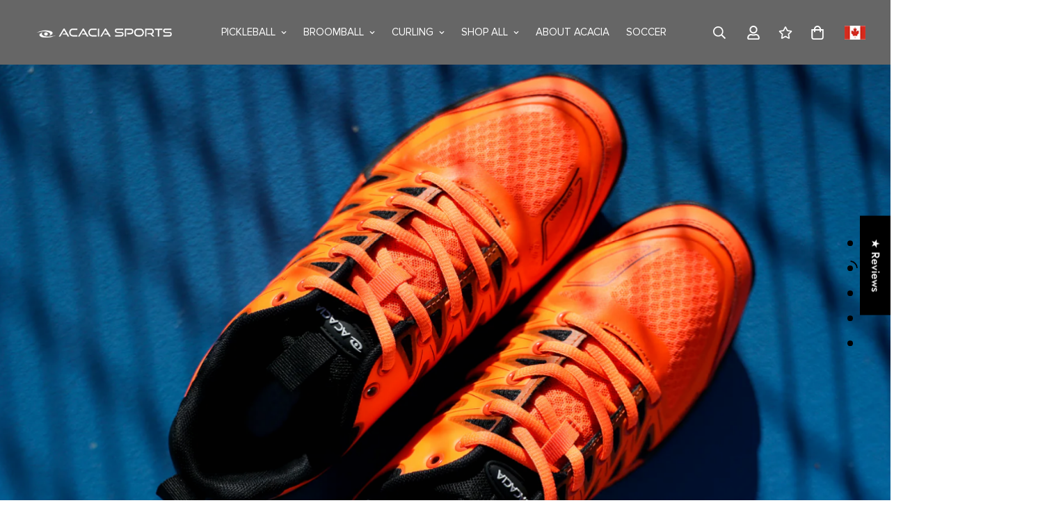

--- FILE ---
content_type: text/css
request_url: https://acaciasports.com/cdn/shop/t/10/assets/slideshow.css?v=146257044731474218671692482718
body_size: 517
content:
@media screen and (min-width:1280px){.home-banner__slideshow:hover .sf-slider__controls .sf-slider__controls-button{left:1.5rem;opacity:1}.home-banner__slideshow:hover .sf-slider__controls .sf-slider__controls-next{right:1.5rem}}.home-banner__slideshow .swiper-wrapper{margin:0}.home-banner__slideshow .swiper-slide:not(.sf-slider--first){display:none}.home-banner__slideshow .swiper-container-initialized .swiper-slide:not(.sf-slider--first){display:block}.home-banner__slideshow .sf__slider{transition:height .25s ease}.home-banner__slideshow .sf__slider--adapt .sf__slide-media{height:100%}.home-banner__slideshow .sf__slider--adapt .sf__slide-bg-mobile{backface-visibility:hidden;inset:0;position:absolute;transform:scale(1.01) translateZ(0);transform-origin:center;transition:all 3s}@media(min-width:768px){.home-banner__slideshow .sf__slider:not(.sf__slider--adapt).sf__slider--small .sf__slide-media{height:42vh}.home-banner__slideshow .sf__slider:not(.sf__slider--adapt).sf__slider--medium .sf__slide-media{height:62vh}.home-banner__slideshow .sf__slider:not(.sf__slider--adapt).sf__slider--large .sf__slide-media{height:75vh}.home-banner__slideshow .sf__slider:not(.sf__slider--adapt).sf__slider--fullscreen .sf__slide-media{height:calc(100vh - var(--main-content-padding-top, var(--sf-header-height, 0px)) - var(--sf-topbar-height, 0px) - var(--sf-announcement-height, 0px))}}.home-banner__slideshow .sf-slider__controls-button{left:0;opacity:0;transition:all .3s}.home-banner__slideshow .sf-slider__controls .sf-slider__controls-next{left:auto!important;right:0}@media screen and (max-width:767px){.home-banner__slideshow .sf-slider__controls{margin:0}}.home-banner__slideshow .sf__slide-block.slide__block-desktop a.sf__btn-secondary.content_above{border-color:var(--btn-color,#000);color:var(--btn-color,#000)}.home-banner__slideshow .sf__slide-block.slide__block-desktop a.sf__btn-secondary.content_above:hover{background:var(--btn-color)!important;border-color:var(--btn-color)!important;box-shadow:0 0 0 .2rem var(--btn-color)!important;color:var(--btn-color-hover)!important}.home-banner__slideshow .sf__slide-block.slide__block-desktop a.sf__btn-link.content_above{color:var(--btn-color,#000)}.home-banner__slideshow .sf__slide-block.slide__block-desktop a.sf__btn-link.content_above:after,.home-banner__slideshow .sf__slide-block.slide__block-desktop a.sf__btn-link.content_above:before{background-color:var(--btn-color,#000)}.home-banner__slideshow .sf__slide-bg img{height:100%;object-fit:cover;width:100%}@media(min-width:768px){.home-banner__slideshow .sf__slide-block.slide__block-desktop a.sf__btn-secondary{border-color:var(--btn-color,#000);color:var(--btn-color,#000)}.home-banner__slideshow .sf__slide-block.slide__block-desktop a.sf__btn-secondary:hover{background:var(--btn-color)!important;border-color:var(--btn-color)!important;box-shadow:0 0 0 .2rem var(--btn-color)!important;color:var(--btn-color-hover)!important}.home-banner__slideshow .sf__slide-block.slide__block-desktop a.sf__btn-link{color:var(--btn-color,#000)}.home-banner__slideshow .sf__slide-block.slide__block-desktop a.sf__btn-link:after,.home-banner__slideshow .sf__slide-block.slide__block-desktop a.sf__btn-link:before{background-color:var(--btn-color,#000)}.home-banner__slideshow[class*=sf-slider__pagination] .sf-slider__controls{margin:0}.home-banner__slideshow[class*=sf-slider__pagination] .swiper-pagination{display:inline-flex;flex-flow:column;left:2.5rem;margin:0;position:absolute;top:50%;transform:translateY(-50%);width:auto}.home-banner__slideshow[class*=sf-slider__pagination] .swiper-pagination-bullet{margin:10px 0}.home-banner__slideshow.sf-slider__pagination--right .swiper-pagination{left:auto;right:2.5rem}}@media(max-width:767px){.home-banner__slideshow .swiper-pagination{bottom:0;position:static;width:auto}.home-banner__slideshow.sf__slide-block--content-stack .sf__slide-block{position:static!important}.home-banner__slideshow.sf__slide-block--content-stack .swiper-pagination{margin:0;position:static!important;width:auto!important}.home-banner__slideshow .sf-slider__controls-button{border:none;color:#000;opacity:1;position:relative;transform:none}.home-banner__slideshow .sf__slide-content .slide__block-link.sf__btn:not(.sf__btn-link){padding-bottom:7px;padding-top:7px}}.sf__slide-block[class*="--middle-"]{align-items:center}.sf__slide-block[class*="--top-"]{align-items:flex-start}.sf__slide-block[class*="--bottom-"]{align-items:flex-end}.sf__slide-block--bottom-center,.sf__slide-block--middle-center,.sf__slide-block--top-center{justify-content:center}.sf__slide-block--bottom-left,.sf__slide-block--middle-left,.sf__slide-block--top-left{justify-content:flex-start}.sf__slide-block--bottom-right,.sf__slide-block--middle-right,.sf__slide-block--top-right{justify-content:flex-end}.sf__slideshow-overlay:before{background-color:var(--color-image-overlay);bottom:0;content:"";left:0;opacity:var(--opacity-image-overlay);pointer-events:none;position:absolute;right:0;top:0}.sf__slide-bg,.sf__slide-bg-mobile{pointer-events:none}.sf__slide-bg{backface-visibility:hidden;inset:0;position:absolute;transform:scale(1.01) translateZ(0);transform-origin:center;transition:all 3s}.swiper-slide-active .sf__slide-bg{backface-visibility:hidden;transform:scale(1) translateZ(0)}.sf__slide-bg video{height:100%;left:0;object-fit:cover;position:absolute;top:0;width:100%}.swiper-slide .sf__slide-footer{opacity:0}.swiper-slide .sf__slide-footer:not(.sf__slide-content--mobile){animation-name:none}.swiper-slide .sf__slide-content{animation:none;opacity:0}.swiper-slide.swiper-slide-active .sf__slide-content{--m-animation-duration:1s;opacity:1}.swiper-slide.swiper-slide-active .sf__slide-content.sf__slide-content-animate--fade-in{animation:var(--m-animation-fade-in);animation-fill-mode:both}.swiper-slide.swiper-slide-active .sf__slide-content.sf__slide-content-animate--fade-in-up{--m-translate:60px;animation:var(--m-animation-fade-in-up);animation-fill-mode:both}.swiper-slide.swiper-slide-active .sf__slide-content.sf__slide-content-animate--fade-in-left{--m-translate:-60px;animation:var(--m-animation-fade-in-left);animation-fill-mode:both}.swiper-slide.swiper-slide-active .sf__slide-content.sf__slide-content-animate--fade-in-right{--m-translate:60px;animation:var(--m-animation-fade-in-right);animation-fill-mode:both}.swiper-slide.swiper-slide-active .sf__slide-footer{animation-duration:1s;animation-fill-mode:both;animation-name:moLeftToRight;opacity:1}@media screen and (max-width:767px){.swiper-slide .sf__slide-footer{display:none}}.sf-slider__link{height:100%;left:0;position:absolute;top:0;width:100%;z-index:1}.sf-slider--has-link .sf__slide-content{pointer-events:none;z-index:2}.sf-slider--has-link.swiper-slide-active .sf__mobile-button,.sf-slider--has-link.swiper-slide-active .slide__block-link{pointer-events:auto}@media(max-width:767px){.sf__slide-bg video,.sf__slide-image--video .sf__slide-bg{position:static}.sf__slide-block--content-stack .sf__slide-content{max-width:none;text-align:center;width:100%}}
/*# sourceMappingURL=slideshow.css.map */

--- FILE ---
content_type: text/javascript; charset=utf-8
request_url: https://acaciasports.com/products/freshshot-miami-stable-supportive-unisex-pickleball-shoe.js
body_size: 1710
content:
{"id":9483836752168,"title":"FreshShot (Miami) Stable Supportive Unisex Pickleball Shoe","handle":"freshshot-miami-stable-supportive-unisex-pickleball-shoe","description":"\u003ch2 dir=\"ltr\"\u003e\u003cspan\u003ePower with Flair in Acacia Pickleball Shoes\u003c\/span\u003e\u003c\/h2\u003e\n\u003cp dir=\"ltr\"\u003e\u003cspan\u003eThe Acacia FreshShot (Miami) Pickleball Shoe, in a limited-edition vibrant Miami finish, is designed for players who dominate with passion and power. Its lattice-shell KPU upper ensures exceptional stability and protection, which is ideal for high-intensity play. The standard fit and reinforced forefoot deliver superior support, absorbing impact during slides and drag. Cloud Gel insoles with massaging nodules enhance airflow and comfort, while the EVA foam midsole provides optimal shock absorption, keeping you agile from baseline to the kitchen line.\u003c\/span\u003e\u003c\/p\u003e\n\u003ch2 dir=\"ltr\"\u003e\u003cspan\u003eKey Features\u003c\/span\u003e\u003c\/h2\u003e\n\u003cul\u003e\n\u003cli dir=\"ltr\" aria-level=\"1\"\u003e\n\u003cp dir=\"ltr\" role=\"presentation\"\u003e\u003cspan\u003eLattice-Shell KPU Upper\u003c\/span\u003e\u003cspan\u003e: Offers exceptional stability and protection.\u003c\/span\u003e\u003c\/p\u003e\n\u003c\/li\u003e\n\u003cli dir=\"ltr\" aria-level=\"1\"\u003e\n\u003cp dir=\"ltr\" role=\"presentation\"\u003e\u003cspan\u003eCloud Gel Insoles\u003c\/span\u003e\u003cspan\u003e: Vented nodules boost airflow and cushioning.\u003c\/span\u003e\u003c\/p\u003e\n\u003c\/li\u003e\n\u003cli dir=\"ltr\" aria-level=\"1\"\u003e\n\u003cp dir=\"ltr\" role=\"presentation\"\u003e\u003cspan\u003eEVA Foam Midsole\u003c\/span\u003e\u003cspan\u003e: Ensures optimal shock absorption and energy return.\u003c\/span\u003e\u003c\/p\u003e\n\u003c\/li\u003e\n\u003cli dir=\"ltr\" aria-level=\"1\"\u003e\n\u003cp dir=\"ltr\" role=\"presentation\"\u003e\u003cspan\u003eMulti-Directional Tread Outsole\u003c\/span\u003e\u003cspan\u003e: Provides superior grip on hard courts.\u003c\/span\u003e\u003c\/p\u003e\n\u003c\/li\u003e\n\u003cli dir=\"ltr\" aria-level=\"1\"\u003e\n\u003cp dir=\"ltr\" role=\"presentation\"\u003e\u003cspan\u003eStandard Fit Design\u003c\/span\u003e\u003cspan\u003e: Includes heel counter and lacing system for support.\u003c\/span\u003e\u003c\/p\u003e\n\u003c\/li\u003e\n\u003c\/ul\u003e\n\u003ch2 dir=\"ltr\"\u003e\u003cspan\u003eBenefits\u003c\/span\u003e\u003c\/h2\u003e\n\u003cul\u003e\n\u003cli dir=\"ltr\" aria-level=\"1\"\u003e\n\u003cp dir=\"ltr\" role=\"presentation\"\u003e\u003cspan\u003eRobust Stability\u003c\/span\u003e\u003cspan\u003e: Lattice-shell and heel counter prevent ankle rolling.\u003c\/span\u003e\u003c\/p\u003e\n\u003c\/li\u003e\n\u003cli dir=\"ltr\" aria-level=\"1\"\u003e\n\u003cp dir=\"ltr\" role=\"presentation\"\u003e\u003cspan\u003eDurable Support\u003c\/span\u003e\u003cspan\u003e: Reinforced forefoot protects during aggressive play.\u003c\/span\u003e\u003c\/p\u003e\n\u003c\/li\u003e\n\u003cli dir=\"ltr\" aria-level=\"1\"\u003e\n\u003cp dir=\"ltr\" role=\"presentation\"\u003e\u003cspan\u003eLively Comfort\u003c\/span\u003e\u003cspan\u003e: Cloud Gel insoles and plush padding reduce fatigue.\u003c\/span\u003e\u003c\/p\u003e\n\u003c\/li\u003e\n\u003cli dir=\"ltr\" aria-level=\"1\"\u003e\n\u003cp dir=\"ltr\" role=\"presentation\"\u003e\u003cspan\u003eReliable Traction\u003c\/span\u003e\u003cspan\u003e: Multi-directional tread grips hard court surfaces.\u003c\/span\u003e\u003c\/p\u003e\n\u003c\/li\u003e\n\u003c\/ul\u003e\n\u003ch3 dir=\"ltr\"\u003e\u003cspan\u003eSpecifications\u003c\/span\u003e\u003c\/h3\u003e\n\u003cul\u003e\n\u003cli dir=\"ltr\" aria-level=\"1\"\u003e\n\u003cp dir=\"ltr\" role=\"presentation\"\u003e\u003cspan\u003eMaterial\u003c\/span\u003e\u003cspan\u003e: Lattice-shell KPU upper, EVA midsole, non-marking rubber outsole\u003c\/span\u003e\u003c\/p\u003e\n\u003c\/li\u003e\n\u003cli dir=\"ltr\" aria-level=\"1\"\u003e\n\u003cp dir=\"ltr\" role=\"presentation\"\u003e\u003cspan\u003eFit\u003c\/span\u003e\u003cspan\u003e: Standard, unisex (sizes not specified, assumed standard)\u003c\/span\u003e\u003c\/p\u003e\n\u003c\/li\u003e\n\u003cli dir=\"ltr\" aria-level=\"1\"\u003e\n\u003cp dir=\"ltr\" role=\"presentation\"\u003e\u003cspan\u003eInsoles\u003c\/span\u003e\u003cspan\u003e: Ultra Premium Cloud Gel with vented nodules\u003c\/span\u003e\u003c\/p\u003e\n\u003c\/li\u003e\n\u003cli dir=\"ltr\" aria-level=\"1\"\u003e\n\u003cp dir=\"ltr\" role=\"presentation\"\u003e\u003cspan\u003eLaces\u003c\/span\u003e\u003cspan\u003e: Speckled nylon, extra set included\u003c\/span\u003e\u003c\/p\u003e\n\u003c\/li\u003e\n\u003cli dir=\"ltr\" aria-level=\"1\"\u003e\n\u003cp dir=\"ltr\" role=\"presentation\"\u003e\u003cspan\u003eColor\u003c\/span\u003e\u003cspan\u003e: Miami (light gray with pink and teal accents)\u003c\/span\u003e\u003c\/p\u003e\n\u003c\/li\u003e\n\u003c\/ul\u003e\n\u003ch3 dir=\"ltr\"\u003e\u003cspan\u003eUse Cases\u003c\/span\u003e\u003c\/h3\u003e\n\u003cul\u003e\n\u003cli dir=\"ltr\" aria-level=\"1\"\u003e\n\u003cp dir=\"ltr\" role=\"presentation\"\u003e\u003cspan\u003eIdeal for competitive pickleball with explosive, lateral movements\u003c\/span\u003e\u003c\/p\u003e\n\u003c\/li\u003e\n\u003cli dir=\"ltr\" aria-level=\"1\"\u003e\n\u003cp dir=\"ltr\" role=\"presentation\"\u003e\u003cspan\u003ePerfect for players needing durable support and standard fit\u003c\/span\u003e\u003c\/p\u003e\n\u003c\/li\u003e\n\u003cli dir=\"ltr\" aria-level=\"1\"\u003e\n\u003cp dir=\"ltr\" role=\"presentation\"\u003e\u003cspan\u003eGreat for long matches requiring stability and vibrant style\u003c\/span\u003e\u003c\/p\u003e\n\u003c\/li\u003e\n\u003c\/ul\u003e\n\u003ch3 dir=\"ltr\"\u003e\u003cspan\u003eAdditional Information\u003c\/span\u003e\u003c\/h3\u003e\n\u003cul\u003e\n\u003cli dir=\"ltr\" aria-level=\"1\"\u003e\n\u003cp dir=\"ltr\" role=\"presentation\"\u003e\u003cspan\u003eCare Instructions\u003c\/span\u003e\u003cspan\u003e: Wipe with a damp cloth and air dry.\u003c\/span\u003e\u003c\/p\u003e\n\u003c\/li\u003e\n\u003c\/ul\u003e\n\u003ch3 dir=\"ltr\"\u003e\u003cspan\u003eWhy Acaciasport?\u003c\/span\u003e\u003c\/h3\u003e\n\u003cp dir=\"ltr\"\u003e\u003cspan\u003eAcaciasport has crafted high-quality pickleball gear for over 25 years, blending innovation with player-driven design. The FreshShot (Miami) is built for power and lively performance: Blaze with energy in Acacia Pickleball Shoes. Shop now and power your play!\u003c\/span\u003e\u003c\/p\u003e","published_at":"2024-11-03T21:27:50-08:00","created_at":"2024-11-03T21:21:06-08:00","vendor":"acacia.sports","type":"","tags":["COURT","FOOTWEAR","PICKLEBALL","SHOES"],"price":8999,"price_min":8999,"price_max":8999,"available":true,"price_varies":false,"compare_at_price":9999,"compare_at_price_min":9999,"compare_at_price_max":9999,"compare_at_price_varies":false,"variants":[{"id":49470819631400,"title":"MEN 5 \/ WOMEN 6.5","option1":"MEN 5 \/ WOMEN 6.5","option2":null,"option3":null,"sku":null,"requires_shipping":true,"taxable":true,"featured_image":null,"available":true,"name":"FreshShot (Miami) Stable Supportive Unisex Pickleball Shoe - MEN 5 \/ WOMEN 6.5","public_title":"MEN 5 \/ WOMEN 6.5","options":["MEN 5 \/ WOMEN 6.5"],"price":8999,"weight":907,"compare_at_price":9999,"inventory_management":"shopify","barcode":null,"requires_selling_plan":false,"selling_plan_allocations":[]},{"id":49470819664168,"title":"MEN 5.5 \/ WOMEN 7","option1":"MEN 5.5 \/ WOMEN 7","option2":null,"option3":null,"sku":null,"requires_shipping":true,"taxable":true,"featured_image":null,"available":true,"name":"FreshShot (Miami) Stable Supportive Unisex Pickleball Shoe - MEN 5.5 \/ WOMEN 7","public_title":"MEN 5.5 \/ WOMEN 7","options":["MEN 5.5 \/ WOMEN 7"],"price":8999,"weight":907,"compare_at_price":9999,"inventory_management":"shopify","barcode":null,"requires_selling_plan":false,"selling_plan_allocations":[]},{"id":49470819696936,"title":"MEN 6 \/ WOMEN 7.5","option1":"MEN 6 \/ WOMEN 7.5","option2":null,"option3":null,"sku":null,"requires_shipping":true,"taxable":true,"featured_image":null,"available":true,"name":"FreshShot (Miami) Stable Supportive Unisex Pickleball Shoe - MEN 6 \/ WOMEN 7.5","public_title":"MEN 6 \/ WOMEN 7.5","options":["MEN 6 \/ WOMEN 7.5"],"price":8999,"weight":907,"compare_at_price":9999,"inventory_management":"shopify","barcode":null,"requires_selling_plan":false,"selling_plan_allocations":[]},{"id":49470819729704,"title":"MEN 6.5 \/ WOMEN 8","option1":"MEN 6.5 \/ WOMEN 8","option2":null,"option3":null,"sku":null,"requires_shipping":true,"taxable":true,"featured_image":null,"available":true,"name":"FreshShot (Miami) Stable Supportive Unisex Pickleball Shoe - MEN 6.5 \/ WOMEN 8","public_title":"MEN 6.5 \/ WOMEN 8","options":["MEN 6.5 \/ WOMEN 8"],"price":8999,"weight":907,"compare_at_price":9999,"inventory_management":"shopify","barcode":null,"requires_selling_plan":false,"selling_plan_allocations":[]},{"id":49470819762472,"title":"MEN 7 \/ WOMEN 8.5","option1":"MEN 7 \/ WOMEN 8.5","option2":null,"option3":null,"sku":null,"requires_shipping":true,"taxable":true,"featured_image":null,"available":true,"name":"FreshShot (Miami) Stable Supportive Unisex Pickleball Shoe - MEN 7 \/ WOMEN 8.5","public_title":"MEN 7 \/ WOMEN 8.5","options":["MEN 7 \/ WOMEN 8.5"],"price":8999,"weight":907,"compare_at_price":9999,"inventory_management":"shopify","barcode":null,"requires_selling_plan":false,"selling_plan_allocations":[]},{"id":49470819795240,"title":"MEN 7.5 \/ WOMEN 9","option1":"MEN 7.5 \/ WOMEN 9","option2":null,"option3":null,"sku":null,"requires_shipping":true,"taxable":true,"featured_image":null,"available":true,"name":"FreshShot (Miami) Stable Supportive Unisex Pickleball Shoe - MEN 7.5 \/ WOMEN 9","public_title":"MEN 7.5 \/ WOMEN 9","options":["MEN 7.5 \/ WOMEN 9"],"price":8999,"weight":907,"compare_at_price":9999,"inventory_management":"shopify","barcode":null,"requires_selling_plan":false,"selling_plan_allocations":[]},{"id":49470819828008,"title":"MEN 8 \/ WOMEN 9.5","option1":"MEN 8 \/ WOMEN 9.5","option2":null,"option3":null,"sku":null,"requires_shipping":true,"taxable":true,"featured_image":null,"available":true,"name":"FreshShot (Miami) Stable Supportive Unisex Pickleball Shoe - MEN 8 \/ WOMEN 9.5","public_title":"MEN 8 \/ WOMEN 9.5","options":["MEN 8 \/ WOMEN 9.5"],"price":8999,"weight":907,"compare_at_price":9999,"inventory_management":"shopify","barcode":null,"requires_selling_plan":false,"selling_plan_allocations":[]},{"id":49470819860776,"title":"MEN 8.5 \/ WOMEN 10","option1":"MEN 8.5 \/ WOMEN 10","option2":null,"option3":null,"sku":null,"requires_shipping":true,"taxable":true,"featured_image":null,"available":true,"name":"FreshShot (Miami) Stable Supportive Unisex Pickleball Shoe - MEN 8.5 \/ WOMEN 10","public_title":"MEN 8.5 \/ WOMEN 10","options":["MEN 8.5 \/ WOMEN 10"],"price":8999,"weight":907,"compare_at_price":9999,"inventory_management":"shopify","barcode":null,"requires_selling_plan":false,"selling_plan_allocations":[]},{"id":49470819893544,"title":"MEN 9 \/ WOMEN 10.5","option1":"MEN 9 \/ WOMEN 10.5","option2":null,"option3":null,"sku":null,"requires_shipping":true,"taxable":true,"featured_image":null,"available":true,"name":"FreshShot (Miami) Stable Supportive Unisex Pickleball Shoe - MEN 9 \/ WOMEN 10.5","public_title":"MEN 9 \/ WOMEN 10.5","options":["MEN 9 \/ WOMEN 10.5"],"price":8999,"weight":907,"compare_at_price":9999,"inventory_management":"shopify","barcode":null,"requires_selling_plan":false,"selling_plan_allocations":[]},{"id":49470819926312,"title":"MEN 9.5 \/ WOMEN 11","option1":"MEN 9.5 \/ WOMEN 11","option2":null,"option3":null,"sku":null,"requires_shipping":true,"taxable":true,"featured_image":null,"available":true,"name":"FreshShot (Miami) Stable Supportive Unisex Pickleball Shoe - MEN 9.5 \/ WOMEN 11","public_title":"MEN 9.5 \/ WOMEN 11","options":["MEN 9.5 \/ WOMEN 11"],"price":8999,"weight":907,"compare_at_price":9999,"inventory_management":"shopify","barcode":null,"requires_selling_plan":false,"selling_plan_allocations":[]},{"id":49470819959080,"title":"MEN 10","option1":"MEN 10","option2":null,"option3":null,"sku":null,"requires_shipping":true,"taxable":true,"featured_image":null,"available":true,"name":"FreshShot (Miami) Stable Supportive Unisex Pickleball Shoe - MEN 10","public_title":"MEN 10","options":["MEN 10"],"price":8999,"weight":907,"compare_at_price":9999,"inventory_management":"shopify","barcode":null,"requires_selling_plan":false,"selling_plan_allocations":[]},{"id":49790364221736,"title":"MEN 10.5","option1":"MEN 10.5","option2":null,"option3":null,"sku":null,"requires_shipping":true,"taxable":true,"featured_image":null,"available":true,"name":"FreshShot (Miami) Stable Supportive Unisex Pickleball Shoe - MEN 10.5","public_title":"MEN 10.5","options":["MEN 10.5"],"price":8999,"weight":907,"compare_at_price":9999,"inventory_management":"shopify","barcode":"","requires_selling_plan":false,"selling_plan_allocations":[]},{"id":49790364254504,"title":"MEN 11","option1":"MEN 11","option2":null,"option3":null,"sku":null,"requires_shipping":true,"taxable":true,"featured_image":null,"available":true,"name":"FreshShot (Miami) Stable Supportive Unisex Pickleball Shoe - MEN 11","public_title":"MEN 11","options":["MEN 11"],"price":8999,"weight":907,"compare_at_price":9999,"inventory_management":"shopify","barcode":"","requires_selling_plan":false,"selling_plan_allocations":[]}],"images":["\/\/cdn.shopify.com\/s\/files\/1\/0757\/0823\/6072\/files\/FS_M.jpg?v=1730697678","\/\/cdn.shopify.com\/s\/files\/1\/0757\/0823\/6072\/files\/FreshShot_Miami_R.jpg?v=1731261574","\/\/cdn.shopify.com\/s\/files\/1\/0757\/0823\/6072\/files\/FreshShot_Miami_B.jpg?v=1731261409","\/\/cdn.shopify.com\/s\/files\/1\/0757\/0823\/6072\/files\/FreshShot_Miami_S.jpg?v=1731261733","\/\/cdn.shopify.com\/s\/files\/1\/0757\/0823\/6072\/files\/FreshShot_Miami_T.jpg?v=1731261782"],"featured_image":"\/\/cdn.shopify.com\/s\/files\/1\/0757\/0823\/6072\/files\/FS_M.jpg?v=1730697678","options":[{"name":"Size","position":1,"values":["MEN 5 \/ WOMEN 6.5","MEN 5.5 \/ WOMEN 7","MEN 6 \/ WOMEN 7.5","MEN 6.5 \/ WOMEN 8","MEN 7 \/ WOMEN 8.5","MEN 7.5 \/ WOMEN 9","MEN 8 \/ WOMEN 9.5","MEN 8.5 \/ WOMEN 10","MEN 9 \/ WOMEN 10.5","MEN 9.5 \/ WOMEN 11","MEN 10","MEN 10.5","MEN 11"]}],"url":"\/products\/freshshot-miami-stable-supportive-unisex-pickleball-shoe","media":[{"alt":"Front view of Acacia FreshShot Miami Unisex Pickleball Shoe with Cloud Gel cushioning","id":40408643535144,"position":1,"preview_image":{"aspect_ratio":1.0,"height":1500,"width":1500,"src":"https:\/\/cdn.shopify.com\/s\/files\/1\/0757\/0823\/6072\/files\/FS_M.jpg?v=1730697678"},"aspect_ratio":1.0,"height":1500,"media_type":"image","src":"https:\/\/cdn.shopify.com\/s\/files\/1\/0757\/0823\/6072\/files\/FS_M.jpg?v=1730697678","width":1500},{"alt":"Side view of Acacia FreshShot Miami Pickleball Shoe highlighting lightweight design and Cloud Gel support","id":40451164930344,"position":2,"preview_image":{"aspect_ratio":2.08,"height":710,"width":1477,"src":"https:\/\/cdn.shopify.com\/s\/files\/1\/0757\/0823\/6072\/files\/FreshShot_Miami_R.jpg?v=1731261574"},"aspect_ratio":2.08,"height":710,"media_type":"image","src":"https:\/\/cdn.shopify.com\/s\/files\/1\/0757\/0823\/6072\/files\/FreshShot_Miami_R.jpg?v=1731261574","width":1477},{"alt":"Back view of Acacia FreshShot Miami Unisex Pickleball Shoe showing padded heel and ankle support","id":40451164864808,"position":3,"preview_image":{"aspect_ratio":0.791,"height":1151,"width":911,"src":"https:\/\/cdn.shopify.com\/s\/files\/1\/0757\/0823\/6072\/files\/FreshShot_Miami_B.jpg?v=1731261409"},"aspect_ratio":0.791,"height":1151,"media_type":"image","src":"https:\/\/cdn.shopify.com\/s\/files\/1\/0757\/0823\/6072\/files\/FreshShot_Miami_B.jpg?v=1731261409","width":911},{"alt":"Bottom view of Acacia FreshShot Miami Pickleball Shoe with durable Cloud Gel outsole grip","id":40451164963112,"position":4,"preview_image":{"aspect_ratio":2.357,"height":667,"width":1572,"src":"https:\/\/cdn.shopify.com\/s\/files\/1\/0757\/0823\/6072\/files\/FreshShot_Miami_S.jpg?v=1731261733"},"aspect_ratio":2.357,"height":667,"media_type":"image","src":"https:\/\/cdn.shopify.com\/s\/files\/1\/0757\/0823\/6072\/files\/FreshShot_Miami_S.jpg?v=1731261733","width":1572},{"alt":"Top view of Acacia FreshShot Miami Shoe showing breathable upper and lace-up closure","id":40451164995880,"position":5,"preview_image":{"aspect_ratio":0.678,"height":1244,"width":843,"src":"https:\/\/cdn.shopify.com\/s\/files\/1\/0757\/0823\/6072\/files\/FreshShot_Miami_T.jpg?v=1731261782"},"aspect_ratio":0.678,"height":1244,"media_type":"image","src":"https:\/\/cdn.shopify.com\/s\/files\/1\/0757\/0823\/6072\/files\/FreshShot_Miami_T.jpg?v=1731261782","width":843}],"requires_selling_plan":false,"selling_plan_groups":[]}

--- FILE ---
content_type: text/javascript; charset=utf-8
request_url: https://acaciasports.com/products/proc-tec-elbow-guards.js
body_size: 305
content:
{"id":8361227583784,"title":"PRO-TEC Elbow Guards","handle":"proc-tec-elbow-guards","description":"\u003cp\u003ePRO-TEC Elbow Guards: Professional quality lightweight soft-shell elbow pads. Neoprene foam provides effective shock resistance and ultimate comfort and breathability. Ideal for broomball, hockey, lacrosse and other extreme sports.\u003c\/p\u003e","published_at":"2023-06-30T20:26:24-07:00","created_at":"2023-06-30T20:26:24-07:00","vendor":"acacia.sports","type":"","tags":["woo_import_1"],"price":2299,"price_min":2299,"price_max":2299,"available":true,"price_varies":false,"compare_at_price":1999,"compare_at_price_min":1999,"compare_at_price_max":1999,"compare_at_price_varies":false,"variants":[{"id":45448058011944,"title":"--","option1":"--","option2":null,"option3":null,"sku":"47-702-47-706","requires_shipping":true,"taxable":true,"featured_image":null,"available":true,"name":"PRO-TEC Elbow Guards - --","public_title":"--","options":["--"],"price":2299,"weight":0,"compare_at_price":1999,"inventory_management":null,"barcode":null,"requires_selling_plan":false,"selling_plan_allocations":[]}],"images":["\/\/cdn.shopify.com\/s\/files\/1\/0757\/0823\/6072\/products\/pro_tec_elbow.jpg?v=1688181984","\/\/cdn.shopify.com\/s\/files\/1\/0757\/0823\/6072\/products\/pro_tec_elbow_guard.jpg?v=1688181984"],"featured_image":"\/\/cdn.shopify.com\/s\/files\/1\/0757\/0823\/6072\/products\/pro_tec_elbow.jpg?v=1688181984","options":[{"name":"Title","position":1,"values":["--"]}],"url":"\/products\/proc-tec-elbow-guards","media":[{"alt":"pro_tec_elbow","id":35302595494184,"position":1,"preview_image":{"aspect_ratio":1.0,"height":700,"width":700,"src":"https:\/\/cdn.shopify.com\/s\/files\/1\/0757\/0823\/6072\/products\/pro_tec_elbow.jpg?v=1688181984"},"aspect_ratio":1.0,"height":700,"media_type":"image","src":"https:\/\/cdn.shopify.com\/s\/files\/1\/0757\/0823\/6072\/products\/pro_tec_elbow.jpg?v=1688181984","width":700},{"alt":"pro_tec_elbow_guard","id":35302595526952,"position":2,"preview_image":{"aspect_ratio":1.0,"height":700,"width":700,"src":"https:\/\/cdn.shopify.com\/s\/files\/1\/0757\/0823\/6072\/products\/pro_tec_elbow_guard.jpg?v=1688181984"},"aspect_ratio":1.0,"height":700,"media_type":"image","src":"https:\/\/cdn.shopify.com\/s\/files\/1\/0757\/0823\/6072\/products\/pro_tec_elbow_guard.jpg?v=1688181984","width":700}],"requires_selling_plan":false,"selling_plan_groups":[]}

--- FILE ---
content_type: text/javascript; charset=utf-8
request_url: https://acaciasports.com/products/senior-packages.js
body_size: 158
content:
{"id":8361223979304,"title":"Senior Packages","handle":"senior-packages","description":"\u003cp\u003e\u003cstrong\u003eAcacia Senior Broomball Sticks Package with FREE stick bag  \u003c\/strong\u003e\u003c\/p\u003e\n\u003cp\u003eAcacia Senior Broomball Sticks package.  Includes 12 Deluxe Sticks, 2 Official Orange balls and 2 Official Royal balls. FREE Stick bag with every package purchased, $29.99 value.\u003c\/p\u003e","published_at":"2023-06-30T20:22:23-07:00","created_at":"2023-06-30T20:22:23-07:00","vendor":"acacia.sports","type":"","tags":["woo_import_1"],"price":54999,"price_min":54999,"price_max":54999,"available":true,"price_varies":false,"compare_at_price":54999,"compare_at_price_min":54999,"compare_at_price_max":54999,"compare_at_price_varies":false,"variants":[{"id":45448041365800,"title":"Default Title","option1":"Default Title","option2":null,"option3":null,"sku":"","requires_shipping":true,"taxable":true,"featured_image":null,"available":true,"name":"Senior Packages","public_title":null,"options":["Default Title"],"price":54999,"weight":8165,"compare_at_price":54999,"inventory_management":null,"barcode":null,"requires_selling_plan":false,"selling_plan_allocations":[]}],"images":["\/\/cdn.shopify.com\/s\/files\/1\/0757\/0823\/6072\/products\/senior_package-acaciasports.jpg?v=1688181743"],"featured_image":"\/\/cdn.shopify.com\/s\/files\/1\/0757\/0823\/6072\/products\/senior_package-acaciasports.jpg?v=1688181743","options":[{"name":"Title","position":1,"values":["Default Title"]}],"url":"\/products\/senior-packages","media":[{"alt":"senior_package-acaciasports","id":35302580879656,"position":1,"preview_image":{"aspect_ratio":1.0,"height":1000,"width":1000,"src":"https:\/\/cdn.shopify.com\/s\/files\/1\/0757\/0823\/6072\/products\/senior_package-acaciasports.jpg?v=1688181743"},"aspect_ratio":1.0,"height":1000,"media_type":"image","src":"https:\/\/cdn.shopify.com\/s\/files\/1\/0757\/0823\/6072\/products\/senior_package-acaciasports.jpg?v=1688181743","width":1000}],"requires_selling_plan":false,"selling_plan_groups":[]}

--- FILE ---
content_type: image/svg+xml
request_url: https://acaciasports.com/cdn/shop/files/acacialogo_1.svg?v=1684474419&width=150
body_size: 5226
content:
<svg width="195" height="13" viewBox="0 0 195 13" fill="none" xmlns="http://www.w3.org/2000/svg" xmlns:xlink="http://www.w3.org/1999/xlink">
<rect width="195" height="13" fill="url(#pattern0)"/>
<defs>
<pattern id="pattern0" patternContentUnits="objectBoundingBox" width="1" height="1">
<use xlink:href="#image0_17_605" transform="matrix(0.00163399 0 0 0.0245098 0 -0.0147059)"/>
</pattern>
<image id="image0_17_605" width="612" height="42" xlink:href="[data-uri]"/>
</defs>
</svg>


--- FILE ---
content_type: text/javascript; charset=utf-8
request_url: https://acaciasports.com/products/proshot-black-stable-ventilated-unisex-pickleball-shoe.js
body_size: 2459
content:
{"id":8361223323944,"title":"ProShot (Black) Stable Ventilated Unisex Pickleball Shoe","handle":"proshot-black-stable-ventilated-unisex-pickleball-shoe","description":"\u003ch2 dir=\"ltr\"\u003e\u003cspan\u003eDominate the Court with Acacia ProShot Pickleball Shoes\u003c\/span\u003e\u003c\/h2\u003e\n\u003cp dir=\"ltr\"\u003e\u003cspan\u003eEngineered for high-performance pickleball, Acacia ProShot shoes feature a sleek Black finish that delivers a versatile, timeless look. Innovated with a honeycomb ballistic nylon upper, these shoes provide ankle and arch support to prevent rolling on the court. A wide-width toe box and anti-wear high-abrasion contoured outsoles with higher drag guards enable quick lateral movements while ensuring unparalleled support and traction. The non-marking lightweight natural rubber outsole with elevated gel-injected heels enhances leverage and control, while honeycomb gel silicone insoles with antimicrobial lining offer cushion, shock absorption, and odor control. The SK-Vent design promotes air circulation for cool, comfortable play during long matches.\u003c\/span\u003e\u003c\/p\u003e\n\u003ch2 dir=\"ltr\"\u003e\u003cspan\u003eKey Features\u003c\/span\u003e\u003c\/h2\u003e\n\u003cul\u003e\n\u003cli dir=\"ltr\" aria-level=\"1\"\u003e\n\u003cp dir=\"ltr\" role=\"presentation\"\u003e\u003cspan\u003eFlyknit Ballistic Nylon Upper\u003c\/span\u003e\u003cspan\u003e: For support and breathability.\u003c\/span\u003e\u003c\/p\u003e\n\u003c\/li\u003e\n\u003cli dir=\"ltr\" aria-level=\"1\"\u003e\n\u003cp dir=\"ltr\" role=\"presentation\"\u003e\u003cspan\u003eSilica Gel Antimicrobial Insoles\u003c\/span\u003e\u003cspan\u003e: With shock absorption and airflow.\u003c\/span\u003e\u003c\/p\u003e\n\u003c\/li\u003e\n\u003cli dir=\"ltr\" aria-level=\"1\"\u003e\n\u003cp dir=\"ltr\" role=\"presentation\"\u003e\u003cspan\u003eARK-Technology EVA Foam Midsole\u003c\/span\u003e\u003cspan\u003e: Water resistant, provides elevation and structure.\u003c\/span\u003e\u003c\/p\u003e\n\u003c\/li\u003e\n\u003cli dir=\"ltr\" aria-level=\"1\"\u003e\n\u003cp dir=\"ltr\" role=\"presentation\"\u003e\u003cspan\u003eNon-Marking Anti-Wear Gum Rubber Outsole\u003c\/span\u003e\u003cspan\u003e: Elevated heels increase leverage, control, and balance.\u003c\/span\u003e\u003c\/p\u003e\n\u003c\/li\u003e\n\u003cli dir=\"ltr\" aria-level=\"1\"\u003e\n\u003cp dir=\"ltr\" role=\"presentation\"\u003e\u003cspan\u003eFit\u003c\/span\u003e\u003cspan\u003e: Gender neutral, wide fitting.\u003c\/span\u003e\u003c\/p\u003e\n\u003c\/li\u003e\n\u003c\/ul\u003e\n\u003ch2 dir=\"ltr\"\u003e\u003cspan\u003eBenefits\u003c\/span\u003e\u003c\/h2\u003e\n\u003cul\u003e\n\u003cli dir=\"ltr\" aria-level=\"1\"\u003e\n\u003cp dir=\"ltr\" role=\"presentation\"\u003e\u003cspan\u003eUnparalleled Support\u003c\/span\u003e\u003cspan\u003e: Honeycomb ballistic nylon upper with ankle and arch support ensures stability and protects against rolling.\u003c\/span\u003e\u003c\/p\u003e\n\u003c\/li\u003e\n\u003cli dir=\"ltr\" aria-level=\"1\"\u003e\n\u003cp dir=\"ltr\" role=\"presentation\"\u003e\u003cspan\u003eReliable Traction\u003c\/span\u003e\u003cspan\u003e: High-abrasion outsoles with drag guards provide exceptional grip for rapid lateral movements.\u003c\/span\u003e\u003c\/p\u003e\n\u003c\/li\u003e\n\u003cli dir=\"ltr\" aria-level=\"1\"\u003e\n\u003cp dir=\"ltr\" role=\"presentation\"\u003e\u003cspan\u003eComfortable Cushioning\u003c\/span\u003e\u003cspan\u003e: Silica gel insoles with antimicrobial lining deliver shock absorption and odor control.\u003c\/span\u003e\u003c\/p\u003e\n\u003c\/li\u003e\n\u003cli dir=\"ltr\" aria-level=\"1\"\u003e\n\u003cp dir=\"ltr\" role=\"presentation\"\u003e\u003cspan\u003eVentilated Comfort\u003c\/span\u003e\u003cspan\u003e: SK-Vent design enhances airflow for cool, comfortable feet during extended play.\u003c\/span\u003e\u003c\/p\u003e\n\u003c\/li\u003e\n\u003c\/ul\u003e\n\u003ch3 dir=\"ltr\"\u003e\u003cspan\u003eSpecifications\u003c\/span\u003e\u003c\/h3\u003e\n\u003cul\u003e\n\u003cli dir=\"ltr\" aria-level=\"1\"\u003e\n\u003cp dir=\"ltr\" role=\"presentation\"\u003e\u003cspan\u003eMaterial\u003c\/span\u003e\u003cspan\u003e: Flyknit ballistic nylon upper, non-marking anti-wear gum rubber outsole\u003c\/span\u003e\u003c\/p\u003e\n\u003c\/li\u003e\n\u003cli dir=\"ltr\" aria-level=\"1\"\u003e\n\u003cp dir=\"ltr\" role=\"presentation\"\u003e\u003cspan\u003eWeight\u003c\/span\u003e\u003cspan\u003e: Not specified\u003c\/span\u003e\u003c\/p\u003e\n\u003c\/li\u003e\n\u003cli dir=\"ltr\" aria-level=\"1\"\u003e\n\u003cp dir=\"ltr\" role=\"presentation\"\u003e\u003cspan\u003eClosure\u003c\/span\u003e\u003cspan\u003e: Laces\u003c\/span\u003e\u003c\/p\u003e\n\u003c\/li\u003e\n\u003cli dir=\"ltr\" aria-level=\"1\"\u003e\n\u003cp dir=\"ltr\" role=\"presentation\"\u003e\u003cspan\u003eSizes\u003c\/span\u003e\u003cspan\u003e: Unisex; women subtract 1.5 from listed size\u003c\/span\u003e\u003c\/p\u003e\n\u003c\/li\u003e\n\u003cli dir=\"ltr\" aria-level=\"1\"\u003e\n\u003cp dir=\"ltr\" role=\"presentation\"\u003e\u003cspan\u003eColor\u003c\/span\u003e\u003cspan\u003e: Black\u003c\/span\u003e\u003c\/p\u003e\n\u003c\/li\u003e\n\u003c\/ul\u003e\n\u003ch3 dir=\"ltr\"\u003e\u003cspan\u003eUse Cases\u003c\/span\u003e\u003c\/h3\u003e\n\u003cul\u003e\n\u003cli dir=\"ltr\" aria-level=\"1\"\u003e\n\u003cp dir=\"ltr\" role=\"presentation\"\u003e\u003cspan\u003ePerfect for indoor and outdoor pickleball courts\u003c\/span\u003e\u003c\/p\u003e\n\u003c\/li\u003e\n\u003cli dir=\"ltr\" aria-level=\"1\"\u003e\n\u003cp dir=\"ltr\" role=\"presentation\"\u003e\u003cspan\u003eIt is ideal for players seeking stable support and ventilated comfort\u003c\/span\u003e\u003c\/p\u003e\n\u003c\/li\u003e\n\u003cli dir=\"ltr\" aria-level=\"1\"\u003e\n\u003cp dir=\"ltr\" role=\"presentation\"\u003e\u003cspan\u003eGreat for intense pickleball requiring quick movements and durability\u003c\/span\u003e\u003c\/p\u003e\n\u003c\/li\u003e\n\u003c\/ul\u003e\n\u003ch3 dir=\"ltr\"\u003e\u003cspan\u003eAdditional Information\u003c\/span\u003e\u003c\/h3\u003e\n\u003cul\u003e\n\u003cli dir=\"ltr\" aria-level=\"1\"\u003e\n\u003cp dir=\"ltr\" role=\"presentation\"\u003e\u003cspan\u003eSize Note\u003c\/span\u003e\u003cspan\u003e: To convert to women's sizing, subtract 1.5 from the listed unisex size. For example, ladies who typically wear a size 7.5 US women's shoe generally find the best fit in a size 6 ProShot. As with all shoes, the fit will vary by individual. We recommend trying on a pair of shoes at any fine retailers carrying our products.\u003c\/span\u003e\u003c\/p\u003e\n\u003c\/li\u003e\n\u003cli dir=\"ltr\" aria-level=\"1\"\u003e\n\u003cp dir=\"ltr\" role=\"presentation\"\u003e\u003cspan\u003eCare Instructions\u003c\/span\u003e\u003cspan\u003e: Wipe with a damp cloth; air dry.\u003c\/span\u003e\u003c\/p\u003e\n\u003c\/li\u003e\n\u003c\/ul\u003e\n\u003ch3 dir=\"ltr\"\u003e\u003cspan\u003eWhy Acaciasport?\u003c\/span\u003e\u003c\/h3\u003e\n\u003cp dir=\"ltr\"\u003e\u003cspan\u003eAcaciasport has crafted high-quality pickleball gear for over 25 years, blending innovation with player-driven design. The ProShot is rigorously tested to meet the sport's demands, ensuring you play confidently. Transform your pickleball game with Acacia ProShot Pickleball Shoes. Shop now and own the court!\u003c\/span\u003e\u003c\/p\u003e","published_at":"2023-06-30T20:21:03-07:00","created_at":"2023-06-30T20:21:03-07:00","vendor":"acacia.sports","type":"","tags":["COURT","PICKLEBALL","SHOES","woo_import_1"],"price":6999,"price_min":6999,"price_max":6999,"available":true,"price_varies":false,"compare_at_price":10999,"compare_at_price_min":10999,"compare_at_price_max":10999,"compare_at_price_varies":false,"variants":[{"id":45448038285608,"title":"MEN 5.0 \/ WOMEN 6.5","option1":"MEN 5.0 \/ WOMEN 6.5","option2":null,"option3":null,"sku":"33-2500","requires_shipping":true,"taxable":true,"featured_image":{"id":42931579289896,"product_id":8361223323944,"position":1,"created_at":"2023-06-30T20:21:03-07:00","updated_at":"2023-06-30T20:21:03-07:00","alt":"Acacia ProShot Black Unisex Pickleball Shoe with SK-Vent design – front view","width":600,"height":600,"src":"https:\/\/cdn.shopify.com\/s\/files\/1\/0757\/0823\/6072\/products\/proshot_black_side.jpg?v=1688181663","variant_ids":[45448038285608,45448038318376,45448038351144,45448038383912,45448038416680,45448038449448,45448038482216,45448038514984,45448038547752,45448038580520,45448038613288,45448038646056,45448038678824,45448038711592,45448038744360,45448038777128]},"available":true,"name":"ProShot (Black) Stable Ventilated Unisex Pickleball Shoe - MEN 5.0 \/ WOMEN 6.5","public_title":"MEN 5.0 \/ WOMEN 6.5","options":["MEN 5.0 \/ WOMEN 6.5"],"price":6999,"weight":907,"compare_at_price":10999,"inventory_management":"shopify","barcode":"","featured_media":{"alt":"Acacia ProShot Black Unisex Pickleball Shoe with SK-Vent design – front view","id":35302578684200,"position":1,"preview_image":{"aspect_ratio":1.0,"height":600,"width":600,"src":"https:\/\/cdn.shopify.com\/s\/files\/1\/0757\/0823\/6072\/products\/proshot_black_side.jpg?v=1688181663"}},"requires_selling_plan":false,"selling_plan_allocations":[]},{"id":45448038318376,"title":"MEN 5.5 \/ WOMEN 7.0","option1":"MEN 5.5 \/ WOMEN 7.0","option2":null,"option3":null,"sku":"33-255","requires_shipping":true,"taxable":true,"featured_image":{"id":42931579289896,"product_id":8361223323944,"position":1,"created_at":"2023-06-30T20:21:03-07:00","updated_at":"2023-06-30T20:21:03-07:00","alt":"Acacia ProShot Black Unisex Pickleball Shoe with SK-Vent design – front view","width":600,"height":600,"src":"https:\/\/cdn.shopify.com\/s\/files\/1\/0757\/0823\/6072\/products\/proshot_black_side.jpg?v=1688181663","variant_ids":[45448038285608,45448038318376,45448038351144,45448038383912,45448038416680,45448038449448,45448038482216,45448038514984,45448038547752,45448038580520,45448038613288,45448038646056,45448038678824,45448038711592,45448038744360,45448038777128]},"available":false,"name":"ProShot (Black) Stable Ventilated Unisex Pickleball Shoe - MEN 5.5 \/ WOMEN 7.0","public_title":"MEN 5.5 \/ WOMEN 7.0","options":["MEN 5.5 \/ WOMEN 7.0"],"price":6999,"weight":907,"compare_at_price":10999,"inventory_management":"shopify","barcode":"","featured_media":{"alt":"Acacia ProShot Black Unisex Pickleball Shoe with SK-Vent design – front view","id":35302578684200,"position":1,"preview_image":{"aspect_ratio":1.0,"height":600,"width":600,"src":"https:\/\/cdn.shopify.com\/s\/files\/1\/0757\/0823\/6072\/products\/proshot_black_side.jpg?v=1688181663"}},"requires_selling_plan":false,"selling_plan_allocations":[]},{"id":45448038351144,"title":"MEN 6.0 \/ WOMEN 7.5","option1":"MEN 6.0 \/ WOMEN 7.5","option2":null,"option3":null,"sku":"33-260","requires_shipping":true,"taxable":true,"featured_image":{"id":42931579289896,"product_id":8361223323944,"position":1,"created_at":"2023-06-30T20:21:03-07:00","updated_at":"2023-06-30T20:21:03-07:00","alt":"Acacia ProShot Black Unisex Pickleball Shoe with SK-Vent design – front view","width":600,"height":600,"src":"https:\/\/cdn.shopify.com\/s\/files\/1\/0757\/0823\/6072\/products\/proshot_black_side.jpg?v=1688181663","variant_ids":[45448038285608,45448038318376,45448038351144,45448038383912,45448038416680,45448038449448,45448038482216,45448038514984,45448038547752,45448038580520,45448038613288,45448038646056,45448038678824,45448038711592,45448038744360,45448038777128]},"available":true,"name":"ProShot (Black) Stable Ventilated Unisex Pickleball Shoe - MEN 6.0 \/ WOMEN 7.5","public_title":"MEN 6.0 \/ WOMEN 7.5","options":["MEN 6.0 \/ WOMEN 7.5"],"price":6999,"weight":907,"compare_at_price":10999,"inventory_management":null,"barcode":null,"featured_media":{"alt":"Acacia ProShot Black Unisex Pickleball Shoe with SK-Vent design – front view","id":35302578684200,"position":1,"preview_image":{"aspect_ratio":1.0,"height":600,"width":600,"src":"https:\/\/cdn.shopify.com\/s\/files\/1\/0757\/0823\/6072\/products\/proshot_black_side.jpg?v=1688181663"}},"requires_selling_plan":false,"selling_plan_allocations":[]},{"id":45448038383912,"title":"MEN 6.5 \/ WOMEN 8.0","option1":"MEN 6.5 \/ WOMEN 8.0","option2":null,"option3":null,"sku":"33-265","requires_shipping":true,"taxable":true,"featured_image":{"id":42931579289896,"product_id":8361223323944,"position":1,"created_at":"2023-06-30T20:21:03-07:00","updated_at":"2023-06-30T20:21:03-07:00","alt":"Acacia ProShot Black Unisex Pickleball Shoe with SK-Vent design – front view","width":600,"height":600,"src":"https:\/\/cdn.shopify.com\/s\/files\/1\/0757\/0823\/6072\/products\/proshot_black_side.jpg?v=1688181663","variant_ids":[45448038285608,45448038318376,45448038351144,45448038383912,45448038416680,45448038449448,45448038482216,45448038514984,45448038547752,45448038580520,45448038613288,45448038646056,45448038678824,45448038711592,45448038744360,45448038777128]},"available":true,"name":"ProShot (Black) Stable Ventilated Unisex Pickleball Shoe - MEN 6.5 \/ WOMEN 8.0","public_title":"MEN 6.5 \/ WOMEN 8.0","options":["MEN 6.5 \/ WOMEN 8.0"],"price":6999,"weight":907,"compare_at_price":10999,"inventory_management":null,"barcode":null,"featured_media":{"alt":"Acacia ProShot Black Unisex Pickleball Shoe with SK-Vent design – front view","id":35302578684200,"position":1,"preview_image":{"aspect_ratio":1.0,"height":600,"width":600,"src":"https:\/\/cdn.shopify.com\/s\/files\/1\/0757\/0823\/6072\/products\/proshot_black_side.jpg?v=1688181663"}},"requires_selling_plan":false,"selling_plan_allocations":[]},{"id":45448038416680,"title":"MEN 7.0 \/ WOMEN 8.5","option1":"MEN 7.0 \/ WOMEN 8.5","option2":null,"option3":null,"sku":"33-270","requires_shipping":true,"taxable":true,"featured_image":{"id":42931579289896,"product_id":8361223323944,"position":1,"created_at":"2023-06-30T20:21:03-07:00","updated_at":"2023-06-30T20:21:03-07:00","alt":"Acacia ProShot Black Unisex Pickleball Shoe with SK-Vent design – front view","width":600,"height":600,"src":"https:\/\/cdn.shopify.com\/s\/files\/1\/0757\/0823\/6072\/products\/proshot_black_side.jpg?v=1688181663","variant_ids":[45448038285608,45448038318376,45448038351144,45448038383912,45448038416680,45448038449448,45448038482216,45448038514984,45448038547752,45448038580520,45448038613288,45448038646056,45448038678824,45448038711592,45448038744360,45448038777128]},"available":true,"name":"ProShot (Black) Stable Ventilated Unisex Pickleball Shoe - MEN 7.0 \/ WOMEN 8.5","public_title":"MEN 7.0 \/ WOMEN 8.5","options":["MEN 7.0 \/ WOMEN 8.5"],"price":6999,"weight":907,"compare_at_price":10999,"inventory_management":null,"barcode":null,"featured_media":{"alt":"Acacia ProShot Black Unisex Pickleball Shoe with SK-Vent design – front view","id":35302578684200,"position":1,"preview_image":{"aspect_ratio":1.0,"height":600,"width":600,"src":"https:\/\/cdn.shopify.com\/s\/files\/1\/0757\/0823\/6072\/products\/proshot_black_side.jpg?v=1688181663"}},"requires_selling_plan":false,"selling_plan_allocations":[]},{"id":45448038449448,"title":"MEN 7.5 \/ WOMEN 9.0","option1":"MEN 7.5 \/ WOMEN 9.0","option2":null,"option3":null,"sku":"33-275","requires_shipping":true,"taxable":true,"featured_image":{"id":42931579289896,"product_id":8361223323944,"position":1,"created_at":"2023-06-30T20:21:03-07:00","updated_at":"2023-06-30T20:21:03-07:00","alt":"Acacia ProShot Black Unisex Pickleball Shoe with SK-Vent design – front view","width":600,"height":600,"src":"https:\/\/cdn.shopify.com\/s\/files\/1\/0757\/0823\/6072\/products\/proshot_black_side.jpg?v=1688181663","variant_ids":[45448038285608,45448038318376,45448038351144,45448038383912,45448038416680,45448038449448,45448038482216,45448038514984,45448038547752,45448038580520,45448038613288,45448038646056,45448038678824,45448038711592,45448038744360,45448038777128]},"available":true,"name":"ProShot (Black) Stable Ventilated Unisex Pickleball Shoe - MEN 7.5 \/ WOMEN 9.0","public_title":"MEN 7.5 \/ WOMEN 9.0","options":["MEN 7.5 \/ WOMEN 9.0"],"price":6999,"weight":907,"compare_at_price":10999,"inventory_management":null,"barcode":null,"featured_media":{"alt":"Acacia ProShot Black Unisex Pickleball Shoe with SK-Vent design – front view","id":35302578684200,"position":1,"preview_image":{"aspect_ratio":1.0,"height":600,"width":600,"src":"https:\/\/cdn.shopify.com\/s\/files\/1\/0757\/0823\/6072\/products\/proshot_black_side.jpg?v=1688181663"}},"requires_selling_plan":false,"selling_plan_allocations":[]},{"id":45448038482216,"title":"MEN 8.0 \/ WOMEN 9.5","option1":"MEN 8.0 \/ WOMEN 9.5","option2":null,"option3":null,"sku":"33-280","requires_shipping":true,"taxable":true,"featured_image":{"id":42931579289896,"product_id":8361223323944,"position":1,"created_at":"2023-06-30T20:21:03-07:00","updated_at":"2023-06-30T20:21:03-07:00","alt":"Acacia ProShot Black Unisex Pickleball Shoe with SK-Vent design – front view","width":600,"height":600,"src":"https:\/\/cdn.shopify.com\/s\/files\/1\/0757\/0823\/6072\/products\/proshot_black_side.jpg?v=1688181663","variant_ids":[45448038285608,45448038318376,45448038351144,45448038383912,45448038416680,45448038449448,45448038482216,45448038514984,45448038547752,45448038580520,45448038613288,45448038646056,45448038678824,45448038711592,45448038744360,45448038777128]},"available":true,"name":"ProShot (Black) Stable Ventilated Unisex Pickleball Shoe - MEN 8.0 \/ WOMEN 9.5","public_title":"MEN 8.0 \/ WOMEN 9.5","options":["MEN 8.0 \/ WOMEN 9.5"],"price":6999,"weight":907,"compare_at_price":10999,"inventory_management":null,"barcode":null,"featured_media":{"alt":"Acacia ProShot Black Unisex Pickleball Shoe with SK-Vent design – front view","id":35302578684200,"position":1,"preview_image":{"aspect_ratio":1.0,"height":600,"width":600,"src":"https:\/\/cdn.shopify.com\/s\/files\/1\/0757\/0823\/6072\/products\/proshot_black_side.jpg?v=1688181663"}},"requires_selling_plan":false,"selling_plan_allocations":[]},{"id":45448038514984,"title":"MEN 8.5 \/ WOMEN 10.0","option1":"MEN 8.5 \/ WOMEN 10.0","option2":null,"option3":null,"sku":"33-285","requires_shipping":true,"taxable":true,"featured_image":{"id":42931579289896,"product_id":8361223323944,"position":1,"created_at":"2023-06-30T20:21:03-07:00","updated_at":"2023-06-30T20:21:03-07:00","alt":"Acacia ProShot Black Unisex Pickleball Shoe with SK-Vent design – front view","width":600,"height":600,"src":"https:\/\/cdn.shopify.com\/s\/files\/1\/0757\/0823\/6072\/products\/proshot_black_side.jpg?v=1688181663","variant_ids":[45448038285608,45448038318376,45448038351144,45448038383912,45448038416680,45448038449448,45448038482216,45448038514984,45448038547752,45448038580520,45448038613288,45448038646056,45448038678824,45448038711592,45448038744360,45448038777128]},"available":true,"name":"ProShot (Black) Stable Ventilated Unisex Pickleball Shoe - MEN 8.5 \/ WOMEN 10.0","public_title":"MEN 8.5 \/ WOMEN 10.0","options":["MEN 8.5 \/ WOMEN 10.0"],"price":6999,"weight":907,"compare_at_price":10999,"inventory_management":null,"barcode":null,"featured_media":{"alt":"Acacia ProShot Black Unisex Pickleball Shoe with SK-Vent design – front view","id":35302578684200,"position":1,"preview_image":{"aspect_ratio":1.0,"height":600,"width":600,"src":"https:\/\/cdn.shopify.com\/s\/files\/1\/0757\/0823\/6072\/products\/proshot_black_side.jpg?v=1688181663"}},"requires_selling_plan":false,"selling_plan_allocations":[]},{"id":45448038547752,"title":"MEN 9.0 \/ WOMEN 10.5","option1":"MEN 9.0 \/ WOMEN 10.5","option2":null,"option3":null,"sku":"33-290","requires_shipping":true,"taxable":true,"featured_image":{"id":42931579289896,"product_id":8361223323944,"position":1,"created_at":"2023-06-30T20:21:03-07:00","updated_at":"2023-06-30T20:21:03-07:00","alt":"Acacia ProShot Black Unisex Pickleball Shoe with SK-Vent design – front view","width":600,"height":600,"src":"https:\/\/cdn.shopify.com\/s\/files\/1\/0757\/0823\/6072\/products\/proshot_black_side.jpg?v=1688181663","variant_ids":[45448038285608,45448038318376,45448038351144,45448038383912,45448038416680,45448038449448,45448038482216,45448038514984,45448038547752,45448038580520,45448038613288,45448038646056,45448038678824,45448038711592,45448038744360,45448038777128]},"available":true,"name":"ProShot (Black) Stable Ventilated Unisex Pickleball Shoe - MEN 9.0 \/ WOMEN 10.5","public_title":"MEN 9.0 \/ WOMEN 10.5","options":["MEN 9.0 \/ WOMEN 10.5"],"price":6999,"weight":907,"compare_at_price":10999,"inventory_management":null,"barcode":null,"featured_media":{"alt":"Acacia ProShot Black Unisex Pickleball Shoe with SK-Vent design – front view","id":35302578684200,"position":1,"preview_image":{"aspect_ratio":1.0,"height":600,"width":600,"src":"https:\/\/cdn.shopify.com\/s\/files\/1\/0757\/0823\/6072\/products\/proshot_black_side.jpg?v=1688181663"}},"requires_selling_plan":false,"selling_plan_allocations":[]},{"id":45448038580520,"title":"MEN 9.5 \/ WOMEN 11.0","option1":"MEN 9.5 \/ WOMEN 11.0","option2":null,"option3":null,"sku":"33-295","requires_shipping":true,"taxable":true,"featured_image":{"id":42931579289896,"product_id":8361223323944,"position":1,"created_at":"2023-06-30T20:21:03-07:00","updated_at":"2023-06-30T20:21:03-07:00","alt":"Acacia ProShot Black Unisex Pickleball Shoe with SK-Vent design – front view","width":600,"height":600,"src":"https:\/\/cdn.shopify.com\/s\/files\/1\/0757\/0823\/6072\/products\/proshot_black_side.jpg?v=1688181663","variant_ids":[45448038285608,45448038318376,45448038351144,45448038383912,45448038416680,45448038449448,45448038482216,45448038514984,45448038547752,45448038580520,45448038613288,45448038646056,45448038678824,45448038711592,45448038744360,45448038777128]},"available":true,"name":"ProShot (Black) Stable Ventilated Unisex Pickleball Shoe - MEN 9.5 \/ WOMEN 11.0","public_title":"MEN 9.5 \/ WOMEN 11.0","options":["MEN 9.5 \/ WOMEN 11.0"],"price":6999,"weight":907,"compare_at_price":10999,"inventory_management":null,"barcode":null,"featured_media":{"alt":"Acacia ProShot Black Unisex Pickleball Shoe with SK-Vent design – front view","id":35302578684200,"position":1,"preview_image":{"aspect_ratio":1.0,"height":600,"width":600,"src":"https:\/\/cdn.shopify.com\/s\/files\/1\/0757\/0823\/6072\/products\/proshot_black_side.jpg?v=1688181663"}},"requires_selling_plan":false,"selling_plan_allocations":[]},{"id":45448038613288,"title":"MEN 10.0 \/ WOMEN 11.5","option1":"MEN 10.0 \/ WOMEN 11.5","option2":null,"option3":null,"sku":"33-210","requires_shipping":true,"taxable":true,"featured_image":{"id":42931579289896,"product_id":8361223323944,"position":1,"created_at":"2023-06-30T20:21:03-07:00","updated_at":"2023-06-30T20:21:03-07:00","alt":"Acacia ProShot Black Unisex Pickleball Shoe with SK-Vent design – front view","width":600,"height":600,"src":"https:\/\/cdn.shopify.com\/s\/files\/1\/0757\/0823\/6072\/products\/proshot_black_side.jpg?v=1688181663","variant_ids":[45448038285608,45448038318376,45448038351144,45448038383912,45448038416680,45448038449448,45448038482216,45448038514984,45448038547752,45448038580520,45448038613288,45448038646056,45448038678824,45448038711592,45448038744360,45448038777128]},"available":true,"name":"ProShot (Black) Stable Ventilated Unisex Pickleball Shoe - MEN 10.0 \/ WOMEN 11.5","public_title":"MEN 10.0 \/ WOMEN 11.5","options":["MEN 10.0 \/ WOMEN 11.5"],"price":6999,"weight":907,"compare_at_price":10999,"inventory_management":null,"barcode":null,"featured_media":{"alt":"Acacia ProShot Black Unisex Pickleball Shoe with SK-Vent design – front view","id":35302578684200,"position":1,"preview_image":{"aspect_ratio":1.0,"height":600,"width":600,"src":"https:\/\/cdn.shopify.com\/s\/files\/1\/0757\/0823\/6072\/products\/proshot_black_side.jpg?v=1688181663"}},"requires_selling_plan":false,"selling_plan_allocations":[]},{"id":45448038646056,"title":"MEN 10.5 \/ WOMEN 12.0","option1":"MEN 10.5 \/ WOMEN 12.0","option2":null,"option3":null,"sku":"33-215","requires_shipping":true,"taxable":true,"featured_image":{"id":42931579289896,"product_id":8361223323944,"position":1,"created_at":"2023-06-30T20:21:03-07:00","updated_at":"2023-06-30T20:21:03-07:00","alt":"Acacia ProShot Black Unisex Pickleball Shoe with SK-Vent design – front view","width":600,"height":600,"src":"https:\/\/cdn.shopify.com\/s\/files\/1\/0757\/0823\/6072\/products\/proshot_black_side.jpg?v=1688181663","variant_ids":[45448038285608,45448038318376,45448038351144,45448038383912,45448038416680,45448038449448,45448038482216,45448038514984,45448038547752,45448038580520,45448038613288,45448038646056,45448038678824,45448038711592,45448038744360,45448038777128]},"available":true,"name":"ProShot (Black) Stable Ventilated Unisex Pickleball Shoe - MEN 10.5 \/ WOMEN 12.0","public_title":"MEN 10.5 \/ WOMEN 12.0","options":["MEN 10.5 \/ WOMEN 12.0"],"price":6999,"weight":907,"compare_at_price":10999,"inventory_management":null,"barcode":null,"featured_media":{"alt":"Acacia ProShot Black Unisex Pickleball Shoe with SK-Vent design – front view","id":35302578684200,"position":1,"preview_image":{"aspect_ratio":1.0,"height":600,"width":600,"src":"https:\/\/cdn.shopify.com\/s\/files\/1\/0757\/0823\/6072\/products\/proshot_black_side.jpg?v=1688181663"}},"requires_selling_plan":false,"selling_plan_allocations":[]},{"id":45448038678824,"title":"MEN 11.0 \/ WOMEN 12.5","option1":"MEN 11.0 \/ WOMEN 12.5","option2":null,"option3":null,"sku":"33-211","requires_shipping":true,"taxable":true,"featured_image":{"id":42931579289896,"product_id":8361223323944,"position":1,"created_at":"2023-06-30T20:21:03-07:00","updated_at":"2023-06-30T20:21:03-07:00","alt":"Acacia ProShot Black Unisex Pickleball Shoe with SK-Vent design – front view","width":600,"height":600,"src":"https:\/\/cdn.shopify.com\/s\/files\/1\/0757\/0823\/6072\/products\/proshot_black_side.jpg?v=1688181663","variant_ids":[45448038285608,45448038318376,45448038351144,45448038383912,45448038416680,45448038449448,45448038482216,45448038514984,45448038547752,45448038580520,45448038613288,45448038646056,45448038678824,45448038711592,45448038744360,45448038777128]},"available":true,"name":"ProShot (Black) Stable Ventilated Unisex Pickleball Shoe - MEN 11.0 \/ WOMEN 12.5","public_title":"MEN 11.0 \/ WOMEN 12.5","options":["MEN 11.0 \/ WOMEN 12.5"],"price":6999,"weight":907,"compare_at_price":10999,"inventory_management":null,"barcode":null,"featured_media":{"alt":"Acacia ProShot Black Unisex Pickleball Shoe with SK-Vent design – front view","id":35302578684200,"position":1,"preview_image":{"aspect_ratio":1.0,"height":600,"width":600,"src":"https:\/\/cdn.shopify.com\/s\/files\/1\/0757\/0823\/6072\/products\/proshot_black_side.jpg?v=1688181663"}},"requires_selling_plan":false,"selling_plan_allocations":[]},{"id":45448038711592,"title":"MEN 11.5 \/ WOMEN 13.0","option1":"MEN 11.5 \/ WOMEN 13.0","option2":null,"option3":null,"sku":"33-216","requires_shipping":true,"taxable":true,"featured_image":{"id":42931579289896,"product_id":8361223323944,"position":1,"created_at":"2023-06-30T20:21:03-07:00","updated_at":"2023-06-30T20:21:03-07:00","alt":"Acacia ProShot Black Unisex Pickleball Shoe with SK-Vent design – front view","width":600,"height":600,"src":"https:\/\/cdn.shopify.com\/s\/files\/1\/0757\/0823\/6072\/products\/proshot_black_side.jpg?v=1688181663","variant_ids":[45448038285608,45448038318376,45448038351144,45448038383912,45448038416680,45448038449448,45448038482216,45448038514984,45448038547752,45448038580520,45448038613288,45448038646056,45448038678824,45448038711592,45448038744360,45448038777128]},"available":true,"name":"ProShot (Black) Stable Ventilated Unisex Pickleball Shoe - MEN 11.5 \/ WOMEN 13.0","public_title":"MEN 11.5 \/ WOMEN 13.0","options":["MEN 11.5 \/ WOMEN 13.0"],"price":6999,"weight":907,"compare_at_price":10999,"inventory_management":null,"barcode":null,"featured_media":{"alt":"Acacia ProShot Black Unisex Pickleball Shoe with SK-Vent design – front view","id":35302578684200,"position":1,"preview_image":{"aspect_ratio":1.0,"height":600,"width":600,"src":"https:\/\/cdn.shopify.com\/s\/files\/1\/0757\/0823\/6072\/products\/proshot_black_side.jpg?v=1688181663"}},"requires_selling_plan":false,"selling_plan_allocations":[]},{"id":45448038744360,"title":"MEN 12.0 \/ WOMEN 13.5","option1":"MEN 12.0 \/ WOMEN 13.5","option2":null,"option3":null,"sku":"33-212","requires_shipping":true,"taxable":true,"featured_image":{"id":42931579289896,"product_id":8361223323944,"position":1,"created_at":"2023-06-30T20:21:03-07:00","updated_at":"2023-06-30T20:21:03-07:00","alt":"Acacia ProShot Black Unisex Pickleball Shoe with SK-Vent design – front view","width":600,"height":600,"src":"https:\/\/cdn.shopify.com\/s\/files\/1\/0757\/0823\/6072\/products\/proshot_black_side.jpg?v=1688181663","variant_ids":[45448038285608,45448038318376,45448038351144,45448038383912,45448038416680,45448038449448,45448038482216,45448038514984,45448038547752,45448038580520,45448038613288,45448038646056,45448038678824,45448038711592,45448038744360,45448038777128]},"available":true,"name":"ProShot (Black) Stable Ventilated Unisex Pickleball Shoe - MEN 12.0 \/ WOMEN 13.5","public_title":"MEN 12.0 \/ WOMEN 13.5","options":["MEN 12.0 \/ WOMEN 13.5"],"price":6999,"weight":907,"compare_at_price":10999,"inventory_management":null,"barcode":null,"featured_media":{"alt":"Acacia ProShot Black Unisex Pickleball Shoe with SK-Vent design – front view","id":35302578684200,"position":1,"preview_image":{"aspect_ratio":1.0,"height":600,"width":600,"src":"https:\/\/cdn.shopify.com\/s\/files\/1\/0757\/0823\/6072\/products\/proshot_black_side.jpg?v=1688181663"}},"requires_selling_plan":false,"selling_plan_allocations":[]},{"id":45448038777128,"title":"MEN 13.0 \/ WOMEN 14.0","option1":"MEN 13.0 \/ WOMEN 14.0","option2":null,"option3":null,"sku":"33-213","requires_shipping":true,"taxable":true,"featured_image":{"id":42931579289896,"product_id":8361223323944,"position":1,"created_at":"2023-06-30T20:21:03-07:00","updated_at":"2023-06-30T20:21:03-07:00","alt":"Acacia ProShot Black Unisex Pickleball Shoe with SK-Vent design – front view","width":600,"height":600,"src":"https:\/\/cdn.shopify.com\/s\/files\/1\/0757\/0823\/6072\/products\/proshot_black_side.jpg?v=1688181663","variant_ids":[45448038285608,45448038318376,45448038351144,45448038383912,45448038416680,45448038449448,45448038482216,45448038514984,45448038547752,45448038580520,45448038613288,45448038646056,45448038678824,45448038711592,45448038744360,45448038777128]},"available":true,"name":"ProShot (Black) Stable Ventilated Unisex Pickleball Shoe - MEN 13.0 \/ WOMEN 14.0","public_title":"MEN 13.0 \/ WOMEN 14.0","options":["MEN 13.0 \/ WOMEN 14.0"],"price":6999,"weight":907,"compare_at_price":10999,"inventory_management":null,"barcode":null,"featured_media":{"alt":"Acacia ProShot Black Unisex Pickleball Shoe with SK-Vent design – front view","id":35302578684200,"position":1,"preview_image":{"aspect_ratio":1.0,"height":600,"width":600,"src":"https:\/\/cdn.shopify.com\/s\/files\/1\/0757\/0823\/6072\/products\/proshot_black_side.jpg?v=1688181663"}},"requires_selling_plan":false,"selling_plan_allocations":[]}],"images":["\/\/cdn.shopify.com\/s\/files\/1\/0757\/0823\/6072\/products\/proshot_black_side.jpg?v=1688181663","\/\/cdn.shopify.com\/s\/files\/1\/0757\/0823\/6072\/products\/proshot_black_diagonal.jpg?v=1688181663","\/\/cdn.shopify.com\/s\/files\/1\/0757\/0823\/6072\/products\/proshot_black_left.jpg?v=1688181663","\/\/cdn.shopify.com\/s\/files\/1\/0757\/0823\/6072\/products\/proshot_black_back.jpg?v=1688181663","\/\/cdn.shopify.com\/s\/files\/1\/0757\/0823\/6072\/products\/proshot_black_sole.jpg?v=1688181663"],"featured_image":"\/\/cdn.shopify.com\/s\/files\/1\/0757\/0823\/6072\/products\/proshot_black_side.jpg?v=1688181663","options":[{"name":"Size","position":1,"values":["MEN 5.0 \/ WOMEN 6.5","MEN 5.5 \/ WOMEN 7.0","MEN 6.0 \/ WOMEN 7.5","MEN 6.5 \/ WOMEN 8.0","MEN 7.0 \/ WOMEN 8.5","MEN 7.5 \/ WOMEN 9.0","MEN 8.0 \/ WOMEN 9.5","MEN 8.5 \/ WOMEN 10.0","MEN 9.0 \/ WOMEN 10.5","MEN 9.5 \/ WOMEN 11.0","MEN 10.0 \/ WOMEN 11.5","MEN 10.5 \/ WOMEN 12.0","MEN 11.0 \/ WOMEN 12.5","MEN 11.5 \/ WOMEN 13.0","MEN 12.0 \/ WOMEN 13.5","MEN 13.0 \/ WOMEN 14.0"]}],"url":"\/products\/proshot-black-stable-ventilated-unisex-pickleball-shoe","media":[{"alt":"Acacia ProShot Black Unisex Pickleball Shoe with SK-Vent design – front view","id":35302578684200,"position":1,"preview_image":{"aspect_ratio":1.0,"height":600,"width":600,"src":"https:\/\/cdn.shopify.com\/s\/files\/1\/0757\/0823\/6072\/products\/proshot_black_side.jpg?v=1688181663"},"aspect_ratio":1.0,"height":600,"media_type":"image","src":"https:\/\/cdn.shopify.com\/s\/files\/1\/0757\/0823\/6072\/products\/proshot_black_side.jpg?v=1688181663","width":600},{"alt":"Top view of Acacia ProShot Black Unisex Pickleball Shoe with lace-up closure and mesh","id":35302578716968,"position":2,"preview_image":{"aspect_ratio":1.0,"height":600,"width":600,"src":"https:\/\/cdn.shopify.com\/s\/files\/1\/0757\/0823\/6072\/products\/proshot_black_diagonal.jpg?v=1688181663"},"aspect_ratio":1.0,"height":600,"media_type":"image","src":"https:\/\/cdn.shopify.com\/s\/files\/1\/0757\/0823\/6072\/products\/proshot_black_diagonal.jpg?v=1688181663","width":600},{"alt":"Side profile of Acacia ProShot Black Pickleball Shoe featuring SK-Vent airflow panels","id":35302578749736,"position":3,"preview_image":{"aspect_ratio":1.0,"height":600,"width":600,"src":"https:\/\/cdn.shopify.com\/s\/files\/1\/0757\/0823\/6072\/products\/proshot_black_left.jpg?v=1688181663"},"aspect_ratio":1.0,"height":600,"media_type":"image","src":"https:\/\/cdn.shopify.com\/s\/files\/1\/0757\/0823\/6072\/products\/proshot_black_left.jpg?v=1688181663","width":600},{"alt":"Bottom view of Acacia ProShot Black Shoe showing grip sole and arch support","id":35302578782504,"position":4,"preview_image":{"aspect_ratio":1.0,"height":600,"width":600,"src":"https:\/\/cdn.shopify.com\/s\/files\/1\/0757\/0823\/6072\/products\/proshot_black_back.jpg?v=1688181663"},"aspect_ratio":1.0,"height":600,"media_type":"image","src":"https:\/\/cdn.shopify.com\/s\/files\/1\/0757\/0823\/6072\/products\/proshot_black_back.jpg?v=1688181663","width":600},{"alt":"Back heel view of Acacia ProShot Black Pickleball Shoe designed for stability and comfort","id":35302578815272,"position":5,"preview_image":{"aspect_ratio":1.0,"height":600,"width":600,"src":"https:\/\/cdn.shopify.com\/s\/files\/1\/0757\/0823\/6072\/products\/proshot_black_sole.jpg?v=1688181663"},"aspect_ratio":1.0,"height":600,"media_type":"image","src":"https:\/\/cdn.shopify.com\/s\/files\/1\/0757\/0823\/6072\/products\/proshot_black_sole.jpg?v=1688181663","width":600}],"requires_selling_plan":false,"selling_plan_groups":[]}

--- FILE ---
content_type: text/javascript; charset=utf-8
request_url: https://acaciasports.com/products/freshshot-pickle-stable-supportive-unisex-pickleball-shoe.js
body_size: 1851
content:
{"id":9483834458408,"title":"FreshShot (Pickle) Stable Supportive Unisex Pickleball Shoe","handle":"freshshot-pickle-stable-supportive-unisex-pickleball-shoe","description":"\u003ch2 dir=\"ltr\"\u003e\u003cspan\u003eUnleash Your Power with Acacia Pickleball Pickle Shoe\u003c\/span\u003e\u003c\/h2\u003e\n\u003cp dir=\"ltr\"\u003e\u003cspan\u003eIn a limited-edition striking Pickle green finish, the Acacia FreshShot (Pickle) Pickleball Shoe is designed for players who dominate with passion and power. Its lattice-shell KPU upper ensures exceptional stability and protection, perfect for high-intensity play. The wider fit and reinforced forefoot deliver superior support, absorbing impact during slides and drag. Cloud Gel insoles with massaging nodules boost airflow and comfort, while the EVA foam midsole provides optimal shock absorption, keeping you agile from baseline to the kitchen line.\u003c\/span\u003e\u003c\/p\u003e\n\u003ch2 dir=\"ltr\"\u003e\u003cspan\u003eKey Features\u003c\/span\u003e\u003c\/h2\u003e\n\u003cul\u003e\n\u003cli dir=\"ltr\" aria-level=\"1\"\u003e\n\u003cp dir=\"ltr\" role=\"presentation\"\u003e\u003cspan\u003eLattice-Shell KPU Upper\u003c\/span\u003e\u003cspan\u003e: Offers exceptional stability and protection.\u003c\/span\u003e\u003c\/p\u003e\n\u003c\/li\u003e\n\u003cli dir=\"ltr\" aria-level=\"1\"\u003e\n\u003cp dir=\"ltr\" role=\"presentation\"\u003e\u003cspan\u003eCloud Gel Insoles\u003c\/span\u003e\u003cspan\u003e: Vented nodules enhance airflow and comfort.\u003c\/span\u003e\u003c\/p\u003e\n\u003c\/li\u003e\n\u003cli dir=\"ltr\" aria-level=\"1\"\u003e\n\u003cp dir=\"ltr\" role=\"presentation\"\u003e\u003cspan\u003eEVA Foam Midsole\u003c\/span\u003e\u003cspan\u003e: Ensures optimal shock absorption and energy return.\u003c\/span\u003e\u003c\/p\u003e\n\u003c\/li\u003e\n\u003cli dir=\"ltr\" aria-level=\"1\"\u003e\n\u003cp dir=\"ltr\" role=\"presentation\"\u003e\u003cspan\u003eMulti-Directional Tread Outsole\u003c\/span\u003e\u003cspan\u003e: Provides superior grip on hard courts.\u003c\/span\u003e\u003c\/p\u003e\n\u003c\/li\u003e\n\u003cli dir=\"ltr\" aria-level=\"1\"\u003e\n\u003cp dir=\"ltr\" role=\"presentation\"\u003e\u003cspan\u003eWider Fit Design\u003c\/span\u003e\u003cspan\u003e: Includes heel counter and lacing system for support.\u003c\/span\u003e\u003c\/p\u003e\n\u003c\/li\u003e\n\u003c\/ul\u003e\n\u003ch2 dir=\"ltr\"\u003e\u003cspan\u003eBenefits\u003c\/span\u003e\u003c\/h2\u003e\n\u003cul\u003e\n\u003cli dir=\"ltr\" aria-level=\"1\"\u003e\n\u003cp dir=\"ltr\" role=\"presentation\"\u003e\u003cspan\u003eEnhanced Stability\u003c\/span\u003e\u003cspan\u003e: Lattice-shell and heel counter prevent ankle rolling.\u003c\/span\u003e\u003c\/p\u003e\n\u003c\/li\u003e\n\u003cli dir=\"ltr\" aria-level=\"1\"\u003e\n\u003cp dir=\"ltr\" role=\"presentation\"\u003e\u003cspan\u003eDurable Support\u003c\/span\u003e\u003cspan\u003e: Reinforced forefoot protects during aggressive play.\u003c\/span\u003e\u003c\/p\u003e\n\u003c\/li\u003e\n\u003cli dir=\"ltr\" aria-level=\"1\"\u003e\n\u003cp dir=\"ltr\" role=\"presentation\"\u003e\u003cspan\u003eVibrant Comfort\u003c\/span\u003e\u003cspan\u003e: Cloud Gel insoles and plush padding reduce fatigue.\u003c\/span\u003e\u003c\/p\u003e\n\u003c\/li\u003e\n\u003cli dir=\"ltr\" aria-level=\"1\"\u003e\n\u003cp dir=\"ltr\" role=\"presentation\"\u003e\u003cspan\u003eReliable Traction\u003c\/span\u003e\u003cspan\u003e: Multi-directional tread grips hard court surfaces.\u003c\/span\u003e\u003c\/p\u003e\n\u003c\/li\u003e\n\u003c\/ul\u003e\n\u003ch3 dir=\"ltr\"\u003e\u003cspan\u003eSpecifications\u003c\/span\u003e\u003c\/h3\u003e\n\u003cul\u003e\n\u003cli dir=\"ltr\" aria-level=\"1\"\u003e\n\u003cp dir=\"ltr\" role=\"presentation\"\u003e\u003cspan\u003eMaterial\u003c\/span\u003e\u003cspan\u003e: Lattice-shell KPU upper, EVA midsole, non-marking rubber outsole\u003c\/span\u003e\u003c\/p\u003e\n\u003c\/li\u003e\n\u003cli dir=\"ltr\" aria-level=\"1\"\u003e\n\u003cp dir=\"ltr\" role=\"presentation\"\u003e\u003cspan\u003eFit\u003c\/span\u003e\u003cspan\u003e: Wider, unisex (sizes not specified, assumed standard)\u003c\/span\u003e\u003c\/p\u003e\n\u003c\/li\u003e\n\u003cli dir=\"ltr\" aria-level=\"1\"\u003e\n\u003cp dir=\"ltr\" role=\"presentation\"\u003e\u003cspan\u003eInsoles\u003c\/span\u003e\u003cspan\u003e: Ultra Premium Cloud Gel with vented nodules\u003c\/span\u003e\u003c\/p\u003e\n\u003c\/li\u003e\n\u003cli dir=\"ltr\" aria-level=\"1\"\u003e\n\u003cp dir=\"ltr\" role=\"presentation\"\u003e\u003cspan\u003eLaces\u003c\/span\u003e\u003cspan\u003e: Speckled nylon with an extra set\u003c\/span\u003e\u003c\/p\u003e\n\u003c\/li\u003e\n\u003cli dir=\"ltr\" aria-level=\"1\"\u003e\n\u003cp dir=\"ltr\" role=\"presentation\"\u003e\u003cspan\u003eColor\u003c\/span\u003e\u003cspan\u003e: Pickle (green with black accents)\u003c\/span\u003e\u003c\/p\u003e\n\u003c\/li\u003e\n\u003c\/ul\u003e\n\u003ch3 dir=\"ltr\"\u003e\u003cspan\u003eUse Cases\u003c\/span\u003e\u003c\/h3\u003e\n\u003cul\u003e\n\u003cli dir=\"ltr\" aria-level=\"1\"\u003e\n\u003cp dir=\"ltr\" role=\"presentation\"\u003e\u003cspan\u003eIdeal for competitive pickleball with explosive, lateral movements\u003c\/span\u003e\u003c\/p\u003e\n\u003c\/li\u003e\n\u003cli dir=\"ltr\" aria-level=\"1\"\u003e\n\u003cp dir=\"ltr\" role=\"presentation\"\u003e\u003cspan\u003ePerfect for players needing wider fit and durable support\u003c\/span\u003e\u003c\/p\u003e\n\u003c\/li\u003e\n\u003cli dir=\"ltr\" aria-level=\"1\"\u003e\n\u003cp dir=\"ltr\" role=\"presentation\"\u003e\u003cspan\u003eGreat for long matches requiring stability and vibrant style\u003c\/span\u003e\u003c\/p\u003e\n\u003c\/li\u003e\n\u003c\/ul\u003e\n\u003ch3 dir=\"ltr\"\u003e\u003cspan\u003eAdditional Information\u003c\/span\u003e\u003c\/h3\u003e\n\u003cul\u003e\n\u003cli dir=\"ltr\" aria-level=\"1\"\u003e\n\u003cp dir=\"ltr\" role=\"presentation\"\u003e\u003cspan\u003eSize Note\u003c\/span\u003e\u003cspan\u003e: As with all shoes, fit will vary by individual.\u003c\/span\u003e\u003c\/p\u003e\n\u003c\/li\u003e\n\u003cli dir=\"ltr\" aria-level=\"1\"\u003e\n\u003cp dir=\"ltr\" role=\"presentation\"\u003e\u003cspan\u003eCare Instructions\u003c\/span\u003e\u003cspan\u003e: Wipe with a damp cloth and air dry.\u003c\/span\u003e\u003c\/p\u003e\n\u003c\/li\u003e\n\u003c\/ul\u003e\n\u003ch3 dir=\"ltr\"\u003e\u003cspan\u003eWhy Acaciasport?\u003c\/span\u003e\u003c\/h3\u003e\n\u003cp dir=\"ltr\"\u003e\u003cspan\u003eAcaciasport has crafted high-quality pickleball gear for over 25 years, blending innovation with player-driven design. The FreshShot (Pickle) is built for power and vibrant performance. Shine on the court with Acacia Pickleball Shoes. Shop now and unleash your power!\u003c\/span\u003e\u003c\/p\u003e","published_at":"2024-11-03T21:16:44-08:00","created_at":"2024-11-03T21:14:49-08:00","vendor":"acacia.sports","type":"","tags":["COURT","FOOTWEAR","PICKLEBALL","SHOES"],"price":9999,"price_min":9999,"price_max":9999,"available":true,"price_varies":false,"compare_at_price":0,"compare_at_price_min":0,"compare_at_price_max":0,"compare_at_price_varies":false,"variants":[{"id":49470749311272,"title":"MEN 6.0 \/ WOMEN 7.5","option1":"MEN 6.0 \/ WOMEN 7.5","option2":null,"option3":null,"sku":"23-106","requires_shipping":true,"taxable":true,"featured_image":null,"available":false,"name":"FreshShot (Pickle) Stable Supportive Unisex Pickleball Shoe - MEN 6.0 \/ WOMEN 7.5","public_title":"MEN 6.0 \/ WOMEN 7.5","options":["MEN 6.0 \/ WOMEN 7.5"],"price":9999,"weight":907,"compare_at_price":0,"inventory_management":"shopify","barcode":null,"requires_selling_plan":false,"selling_plan_allocations":[]},{"id":49470749344040,"title":"MEN 6.5 \/ WOMEN 8.0","option1":"MEN 6.5 \/ WOMEN 8.0","option2":null,"option3":null,"sku":"23-107","requires_shipping":true,"taxable":true,"featured_image":null,"available":false,"name":"FreshShot (Pickle) Stable Supportive Unisex Pickleball Shoe - MEN 6.5 \/ WOMEN 8.0","public_title":"MEN 6.5 \/ WOMEN 8.0","options":["MEN 6.5 \/ WOMEN 8.0"],"price":9999,"weight":907,"compare_at_price":0,"inventory_management":"shopify","barcode":null,"requires_selling_plan":false,"selling_plan_allocations":[]},{"id":49470749376808,"title":"MEN 7.0 \/ WOMEN 8.5","option1":"MEN 7.0 \/ WOMEN 8.5","option2":null,"option3":null,"sku":"23-108","requires_shipping":true,"taxable":true,"featured_image":null,"available":true,"name":"FreshShot (Pickle) Stable Supportive Unisex Pickleball Shoe - MEN 7.0 \/ WOMEN 8.5","public_title":"MEN 7.0 \/ WOMEN 8.5","options":["MEN 7.0 \/ WOMEN 8.5"],"price":9999,"weight":907,"compare_at_price":0,"inventory_management":"shopify","barcode":null,"requires_selling_plan":false,"selling_plan_allocations":[]},{"id":49470749409576,"title":"MEN 7.5 \/ WOMEN 9.0","option1":"MEN 7.5 \/ WOMEN 9.0","option2":null,"option3":null,"sku":"23-109","requires_shipping":true,"taxable":true,"featured_image":null,"available":true,"name":"FreshShot (Pickle) Stable Supportive Unisex Pickleball Shoe - MEN 7.5 \/ WOMEN 9.0","public_title":"MEN 7.5 \/ WOMEN 9.0","options":["MEN 7.5 \/ WOMEN 9.0"],"price":9999,"weight":907,"compare_at_price":0,"inventory_management":"shopify","barcode":null,"requires_selling_plan":false,"selling_plan_allocations":[]},{"id":49470749442344,"title":"MEN 8.0 \/ WOMEN 9.5","option1":"MEN 8.0 \/ WOMEN 9.5","option2":null,"option3":null,"sku":"23-110","requires_shipping":true,"taxable":true,"featured_image":null,"available":true,"name":"FreshShot (Pickle) Stable Supportive Unisex Pickleball Shoe - MEN 8.0 \/ WOMEN 9.5","public_title":"MEN 8.0 \/ WOMEN 9.5","options":["MEN 8.0 \/ WOMEN 9.5"],"price":9999,"weight":907,"compare_at_price":0,"inventory_management":"shopify","barcode":null,"requires_selling_plan":false,"selling_plan_allocations":[]},{"id":49470749475112,"title":"MEN 8.5 \/ WOMEN 10.0","option1":"MEN 8.5 \/ WOMEN 10.0","option2":null,"option3":null,"sku":"23-111","requires_shipping":true,"taxable":true,"featured_image":null,"available":true,"name":"FreshShot (Pickle) Stable Supportive Unisex Pickleball Shoe - MEN 8.5 \/ WOMEN 10.0","public_title":"MEN 8.5 \/ WOMEN 10.0","options":["MEN 8.5 \/ WOMEN 10.0"],"price":9999,"weight":907,"compare_at_price":0,"inventory_management":"shopify","barcode":null,"requires_selling_plan":false,"selling_plan_allocations":[]},{"id":49470749507880,"title":"MEN 9.0 \/ WOMEN 10.5","option1":"MEN 9.0 \/ WOMEN 10.5","option2":null,"option3":null,"sku":"23-112","requires_shipping":true,"taxable":true,"featured_image":null,"available":true,"name":"FreshShot (Pickle) Stable Supportive Unisex Pickleball Shoe - MEN 9.0 \/ WOMEN 10.5","public_title":"MEN 9.0 \/ WOMEN 10.5","options":["MEN 9.0 \/ WOMEN 10.5"],"price":9999,"weight":907,"compare_at_price":0,"inventory_management":"shopify","barcode":null,"requires_selling_plan":false,"selling_plan_allocations":[]},{"id":49470749540648,"title":"MEN 9.5 \/ WOMEN 11.0","option1":"MEN 9.5 \/ WOMEN 11.0","option2":null,"option3":null,"sku":"23-113","requires_shipping":true,"taxable":true,"featured_image":null,"available":true,"name":"FreshShot (Pickle) Stable Supportive Unisex Pickleball Shoe - MEN 9.5 \/ WOMEN 11.0","public_title":"MEN 9.5 \/ WOMEN 11.0","options":["MEN 9.5 \/ WOMEN 11.0"],"price":9999,"weight":907,"compare_at_price":0,"inventory_management":"shopify","barcode":null,"requires_selling_plan":false,"selling_plan_allocations":[]},{"id":49470749573416,"title":"MEN 10.0 \/ WOMEN 11.5","option1":"MEN 10.0 \/ WOMEN 11.5","option2":null,"option3":null,"sku":"23-114","requires_shipping":true,"taxable":true,"featured_image":null,"available":true,"name":"FreshShot (Pickle) Stable Supportive Unisex Pickleball Shoe - MEN 10.0 \/ WOMEN 11.5","public_title":"MEN 10.0 \/ WOMEN 11.5","options":["MEN 10.0 \/ WOMEN 11.5"],"price":9999,"weight":907,"compare_at_price":0,"inventory_management":"shopify","barcode":null,"requires_selling_plan":false,"selling_plan_allocations":[]},{"id":49470749606184,"title":"MEN 10.5 \/ WOMEN 12.0","option1":"MEN 10.5 \/ WOMEN 12.0","option2":null,"option3":null,"sku":"23-115","requires_shipping":true,"taxable":true,"featured_image":null,"available":true,"name":"FreshShot (Pickle) Stable Supportive Unisex Pickleball Shoe - MEN 10.5 \/ WOMEN 12.0","public_title":"MEN 10.5 \/ WOMEN 12.0","options":["MEN 10.5 \/ WOMEN 12.0"],"price":9999,"weight":907,"compare_at_price":0,"inventory_management":"shopify","barcode":null,"requires_selling_plan":false,"selling_plan_allocations":[]},{"id":49470749638952,"title":"MEN 11.0","option1":"MEN 11.0","option2":null,"option3":null,"sku":"23-116","requires_shipping":true,"taxable":true,"featured_image":null,"available":true,"name":"FreshShot (Pickle) Stable Supportive Unisex Pickleball Shoe - MEN 11.0","public_title":"MEN 11.0","options":["MEN 11.0"],"price":9999,"weight":907,"compare_at_price":0,"inventory_management":"shopify","barcode":null,"requires_selling_plan":false,"selling_plan_allocations":[]},{"id":49470749671720,"title":"MEN 11.5","option1":"MEN 11.5","option2":null,"option3":null,"sku":"23-117","requires_shipping":true,"taxable":true,"featured_image":null,"available":true,"name":"FreshShot (Pickle) Stable Supportive Unisex Pickleball Shoe - MEN 11.5","public_title":"MEN 11.5","options":["MEN 11.5"],"price":9999,"weight":907,"compare_at_price":0,"inventory_management":"shopify","barcode":null,"requires_selling_plan":false,"selling_plan_allocations":[]},{"id":49470749704488,"title":"MEN 12.0","option1":"MEN 12.0","option2":null,"option3":null,"sku":"23-118","requires_shipping":true,"taxable":true,"featured_image":null,"available":true,"name":"FreshShot (Pickle) Stable Supportive Unisex Pickleball Shoe - MEN 12.0","public_title":"MEN 12.0","options":["MEN 12.0"],"price":9999,"weight":907,"compare_at_price":null,"inventory_management":"shopify","barcode":null,"requires_selling_plan":false,"selling_plan_allocations":[]},{"id":49470749737256,"title":"MEN 13.0","option1":"MEN 13.0","option2":null,"option3":null,"sku":"23-119","requires_shipping":true,"taxable":true,"featured_image":null,"available":true,"name":"FreshShot (Pickle) Stable Supportive Unisex Pickleball Shoe - MEN 13.0","public_title":"MEN 13.0","options":["MEN 13.0"],"price":9999,"weight":907,"compare_at_price":null,"inventory_management":"shopify","barcode":null,"requires_selling_plan":false,"selling_plan_allocations":[]}],"images":["\/\/cdn.shopify.com\/s\/files\/1\/0757\/0823\/6072\/files\/FS_P.jpg?v=1730696258","\/\/cdn.shopify.com\/s\/files\/1\/0757\/0823\/6072\/files\/greenshoeright.jpg?v=1731260715","\/\/cdn.shopify.com\/s\/files\/1\/0757\/0823\/6072\/files\/freshShot_Pickle_B.jpg?v=1731260675","\/\/cdn.shopify.com\/s\/files\/1\/0757\/0823\/6072\/files\/greenshoebottom.jpg?v=1731261212","\/\/cdn.shopify.com\/s\/files\/1\/0757\/0823\/6072\/files\/greenshoetop.jpg?v=1731260890"],"featured_image":"\/\/cdn.shopify.com\/s\/files\/1\/0757\/0823\/6072\/files\/FS_P.jpg?v=1730696258","options":[{"name":"Size","position":1,"values":["MEN 6.0 \/ WOMEN 7.5","MEN 6.5 \/ WOMEN 8.0","MEN 7.0 \/ WOMEN 8.5","MEN 7.5 \/ WOMEN 9.0","MEN 8.0 \/ WOMEN 9.5","MEN 8.5 \/ WOMEN 10.0","MEN 9.0 \/ WOMEN 10.5","MEN 9.5 \/ WOMEN 11.0","MEN 10.0 \/ WOMEN 11.5","MEN 10.5 \/ WOMEN 12.0","MEN 11.0","MEN 11.5","MEN 12.0","MEN 13.0"]}],"url":"\/products\/freshshot-pickle-stable-supportive-unisex-pickleball-shoe","media":[{"alt":"Acacia FreshShot Pickle Green Unisex Pickleball Shoe with Cloud Gel – front view","id":40408525963560,"position":1,"preview_image":{"aspect_ratio":1.0,"height":1500,"width":1500,"src":"https:\/\/cdn.shopify.com\/s\/files\/1\/0757\/0823\/6072\/files\/FS_P.jpg?v=1730696258"},"aspect_ratio":1.0,"height":1500,"media_type":"image","src":"https:\/\/cdn.shopify.com\/s\/files\/1\/0757\/0823\/6072\/files\/FS_P.jpg?v=1730696258","width":1500},{"alt":"Side view of Acacia FreshShot Pickle Green Shoe featuring Cloud Gel insoles and wide fit","id":40451167158568,"position":2,"preview_image":{"aspect_ratio":2.189,"height":692,"width":1515,"src":"https:\/\/cdn.shopify.com\/s\/files\/1\/0757\/0823\/6072\/files\/greenshoeright.jpg?v=1731260715"},"aspect_ratio":2.189,"height":692,"media_type":"image","src":"https:\/\/cdn.shopify.com\/s\/files\/1\/0757\/0823\/6072\/files\/greenshoeright.jpg?v=1731260715","width":1515},{"alt":"Back view of Acacia FreshShot Pickle Green Unisex Shoe with reinforced heel and ankle support","id":40451177251112,"position":3,"preview_image":{"aspect_ratio":0.808,"height":1139,"width":920,"src":"https:\/\/cdn.shopify.com\/s\/files\/1\/0757\/0823\/6072\/files\/freshShot_Pickle_B.jpg?v=1731260675"},"aspect_ratio":0.808,"height":1139,"media_type":"image","src":"https:\/\/cdn.shopify.com\/s\/files\/1\/0757\/0823\/6072\/files\/freshShot_Pickle_B.jpg?v=1731260675","width":920},{"alt":"Bottom view of Acacia FreshShot Pickle Green Shoe with multi-directional tread for superior traction","id":40451167224104,"position":4,"preview_image":{"aspect_ratio":2.438,"height":656,"width":1599,"src":"https:\/\/cdn.shopify.com\/s\/files\/1\/0757\/0823\/6072\/files\/greenshoebottom.jpg?v=1731261212"},"aspect_ratio":2.438,"height":656,"media_type":"image","src":"https:\/\/cdn.shopify.com\/s\/files\/1\/0757\/0823\/6072\/files\/greenshoebottom.jpg?v=1731261212","width":1599},{"alt":"Top view of Acacia FreshShot Pickle Green Pickleball Shoe showing breathable KPU lattice-shell design","id":40451167191336,"position":5,"preview_image":{"aspect_ratio":0.453,"height":1522,"width":689,"src":"https:\/\/cdn.shopify.com\/s\/files\/1\/0757\/0823\/6072\/files\/greenshoetop.jpg?v=1731260890"},"aspect_ratio":0.453,"height":1522,"media_type":"image","src":"https:\/\/cdn.shopify.com\/s\/files\/1\/0757\/0823\/6072\/files\/greenshoetop.jpg?v=1731260890","width":689}],"requires_selling_plan":false,"selling_plan_groups":[]}

--- FILE ---
content_type: text/javascript; charset=utf-8
request_url: https://acaciasports.com/products/dreamshot-rose-quartz-womens-pickleball-shoe-for-speed-stability.js
body_size: 1812
content:
{"id":9483840553256,"title":"DreamShot (Rose Quartz) Women's Pickleball Shoe for Speed \u0026 Stability","handle":"dreamshot-rose-quartz-womens-pickleball-shoe-for-speed-stability","description":"\u003ch2 dir=\"ltr\"\u003e\u003cspan\u003eEnhance Your Game with Acacia DreamShot Women's Pickleball Shoes\u003c\/span\u003e\u003c\/h2\u003e\n\u003cp dir=\"ltr\"\u003e\u003cspan\u003eDesigned for women pickleball players, the Acacia DreamShot (Rose Quartz) combines a stunning translucent design with high-performance features. Tailored to the anatomical needs of a woman's foot, these shoes deliver speed, stability, and comfort, making them ideal for intense rallies or casual matches. The limited-edition Rose Quartz colorway adds an elegant, modern flair to your court presence.\u003c\/span\u003e\u003c\/p\u003e\n\u003ch2 dir=\"ltr\"\u003e\u003cspan\u003eKey Features\u003c\/span\u003e\u003c\/h2\u003e\n\u003cul\u003e\n\u003cli dir=\"ltr\" aria-level=\"1\"\u003e\n\u003cp dir=\"ltr\" role=\"presentation\"\u003e\u003cspan\u003eTranslucent KPU Upper\u003c\/span\u003e\u003cspan\u003e: Lightweight and breathable with strategic ventilation for cool, dry feet.\u003c\/span\u003e\u003c\/p\u003e\n\u003c\/li\u003e\n\u003cli dir=\"ltr\" aria-level=\"1\"\u003e\n\u003cp dir=\"ltr\" role=\"presentation\"\u003e\u003cspan\u003eUltra Premium Cloud Gel Insoles\u003c\/span\u003e\u003cspan\u003e: Vented, massaging nodules enhance airflow, cushioning, and shock absorption.\u003c\/span\u003e\u003c\/p\u003e\n\u003c\/li\u003e\n\u003cli dir=\"ltr\" aria-level=\"1\"\u003e\n\u003cp dir=\"ltr\" role=\"presentation\"\u003e\u003cspan\u003eEVA Foam Midsole\u003c\/span\u003e\u003cspan\u003e: Absorbs impact and returns energy for nimble movements.\u003c\/span\u003e\u003c\/p\u003e\n\u003c\/li\u003e\n\u003cli dir=\"ltr\" aria-level=\"1\"\u003e\n\u003cp dir=\"ltr\" role=\"presentation\"\u003e\u003cspan\u003eNon-Marking Rubber Outsole\u003c\/span\u003e\u003cspan\u003e: Multi-directional tread ensures superior grip on hard courts.\u003c\/span\u003e\u003c\/p\u003e\n\u003c\/li\u003e\n\u003cli dir=\"ltr\" aria-level=\"1\"\u003e\n\u003cp dir=\"ltr\" role=\"presentation\"\u003e\u003cspan\u003eEnhanced Padding\u003c\/span\u003e\u003cspan\u003e: Plush collar and tongue cushioning reduce ankle strain.\u003c\/span\u003e\u003c\/p\u003e\n\u003c\/li\u003e\n\u003cli dir=\"ltr\" aria-level=\"1\"\u003e\n\u003cp dir=\"ltr\" role=\"presentation\"\u003e\u003cspan\u003eHeel Counter \u0026amp; Lacing System\u003c\/span\u003e\u003cspan\u003e: Stabilizes feet, minimizing injury risks with an extra eyelet for a secure fit.\u003c\/span\u003e\u003c\/p\u003e\n\u003c\/li\u003e\n\u003cli dir=\"ltr\" aria-level=\"1\"\u003e\n\u003cp dir=\"ltr\" role=\"presentation\"\u003e\u003cspan\u003eFit\u003c\/span\u003e\u003cspan\u003e: Standard, with a roomier toe box for comfort.\u003c\/span\u003e\u003c\/p\u003e\n\u003c\/li\u003e\n\u003c\/ul\u003e\n\u003ch2 dir=\"ltr\"\u003e\u003cspan\u003eBenefits\u003c\/span\u003e\u003c\/h2\u003e\n\u003cul\u003e\n\u003cli dir=\"ltr\" aria-level=\"1\"\u003e\n\u003cp dir=\"ltr\" role=\"presentation\"\u003e\u003cspan\u003eUnmatched Comfort\u003c\/span\u003e\u003cspan\u003e: Luxurious padding and Cloud Gel insoles refresh feet during long matches.\u003c\/span\u003e\u003c\/p\u003e\n\u003c\/li\u003e\n\u003cli dir=\"ltr\" aria-level=\"1\"\u003e\n\u003cp dir=\"ltr\" role=\"presentation\"\u003e\u003cspan\u003eSuperior Stability\u003c\/span\u003e\u003cspan\u003e: Reinforced heel counter and lacing system prevent ankle rolling, ideal for lateral movements.\u003c\/span\u003e\u003c\/p\u003e\n\u003c\/li\u003e\n\u003cli dir=\"ltr\" aria-level=\"1\"\u003e\n\u003cp dir=\"ltr\" role=\"presentation\"\u003e\u003cspan\u003eAgile Performance\u003c\/span\u003e\u003cspan\u003e: Lightweight KPU shell and grippy outsole enable quick direction changes.\u003c\/span\u003e\u003c\/p\u003e\n\u003c\/li\u003e\n\u003cli dir=\"ltr\" aria-level=\"1\"\u003e\n\u003cp dir=\"ltr\" role=\"presentation\"\u003e\u003cspan\u003eLasting Durability\u003c\/span\u003e\u003cspan\u003e: High-abrasion rubber and quality materials ensure long-term wear, addressing player concerns.\u003c\/span\u003e\u003c\/p\u003e\n\u003c\/li\u003e\n\u003c\/ul\u003e\n\u003ch3 dir=\"ltr\"\u003e\u003cspan\u003eSpecifications\u003c\/span\u003e\u003c\/h3\u003e\n\u003cul\u003e\n\u003cli dir=\"ltr\" aria-level=\"1\"\u003e\n\u003cp dir=\"ltr\" role=\"presentation\"\u003e\u003cspan\u003eMaterial\u003c\/span\u003e\u003cspan\u003e: Translucent KPU upper, non-marking rubber outsole\u003c\/span\u003e\u003c\/p\u003e\n\u003c\/li\u003e\n\u003cli dir=\"ltr\" aria-level=\"1\"\u003e\n\u003cp dir=\"ltr\" role=\"presentation\"\u003e\u003cspan\u003eWeight\u003c\/span\u003e\u003cspan\u003e: ~9 oz (255 g) per shoe\u003c\/span\u003e\u003c\/p\u003e\n\u003c\/li\u003e\n\u003cli dir=\"ltr\" aria-level=\"1\"\u003e\n\u003cp dir=\"ltr\" role=\"presentation\"\u003e\u003cspan\u003eClosure\u003c\/span\u003e\u003cspan\u003e: Dual-tone nylon laces with an extra set\u003c\/span\u003e\u003c\/p\u003e\n\u003c\/li\u003e\n\u003cli dir=\"ltr\" aria-level=\"1\"\u003e\n\u003cp dir=\"ltr\" role=\"presentation\"\u003e\u003cspan\u003eSizes\u003c\/span\u003e\u003cspan\u003e: Women's 5–11\u003c\/span\u003e\u003c\/p\u003e\n\u003c\/li\u003e\n\u003cli dir=\"ltr\" aria-level=\"1\"\u003e\n\u003cp dir=\"ltr\" role=\"presentation\"\u003e\u003cspan\u003eColor\u003c\/span\u003e\u003cspan\u003e: Rose Quartz (Limited Edition)\u003c\/span\u003e\u003c\/p\u003e\n\u003c\/li\u003e\n\u003c\/ul\u003e\n\u003ch3 dir=\"ltr\"\u003e\u003cspan\u003eUse Cases\u003c\/span\u003e\u003c\/h3\u003e\n\u003cul\u003e\n\u003cli dir=\"ltr\" aria-level=\"1\"\u003e\n\u003cp dir=\"ltr\" role=\"presentation\"\u003e\u003cspan\u003ePerfect for indoor and outdoor pickleball courts\u003c\/span\u003e\u003c\/p\u003e\n\u003c\/li\u003e\n\u003cli dir=\"ltr\" aria-level=\"1\"\u003e\n\u003cp dir=\"ltr\" role=\"presentation\"\u003e\u003cspan\u003eIdeal for women players seeking style, speed, and stability\u003c\/span\u003e\u003c\/p\u003e\n\u003c\/li\u003e\n\u003cli dir=\"ltr\" aria-level=\"1\"\u003e\n\u003cp dir=\"ltr\" role=\"presentation\"\u003e\u003cspan\u003eGreat for competitive or recreational play\u003c\/span\u003e\u003c\/p\u003e\n\u003c\/li\u003e\n\u003c\/ul\u003e\n\u003ch3 dir=\"ltr\"\u003e\u003cspan\u003eAdditional Information\u003c\/span\u003e\u003c\/h3\u003e\n\u003cul\u003e\n\u003cli dir=\"ltr\" aria-level=\"1\"\u003e\n\u003cp dir=\"ltr\" role=\"presentation\"\u003e\u003cspan\u003eCare Instructions\u003c\/span\u003e\u003cspan\u003e: Wipe with a damp cloth; air dry.\u003c\/span\u003e\u003c\/p\u003e\n\u003c\/li\u003e\n\u003c\/ul\u003e\n\u003ch3 dir=\"ltr\"\u003e\u003cspan\u003eWhy Acaciasport?\u003c\/span\u003e\u003c\/h3\u003e\n\u003cp dir=\"ltr\"\u003e\u003cspan\u003eAcaciasport has crafted high-quality pickleball gear for over 25 years, blending innovation with player-driven design. The DreamShot is rigorously tested to meet the sport's demands, ensuring you play confidently. Step up your pickleball game with Acacia DreamShot Women's Pickleball Shoes. Order now with 40-day easy returns and global shipping!\u003c\/span\u003e\u003c\/p\u003e","published_at":"2024-11-03T21:46:13-08:00","created_at":"2024-11-03T21:37:42-08:00","vendor":"acacia.sports","type":"","tags":["COURT","FOOTWEAR","PICKLEBALL","SHOES"],"price":9999,"price_min":9999,"price_max":9999,"available":true,"price_varies":false,"compare_at_price":13999,"compare_at_price_min":13999,"compare_at_price_max":13999,"compare_at_price_varies":false,"variants":[{"id":49653912142120,"title":"WOMEN 6.0","option1":"WOMEN 6.0","option2":null,"option3":null,"sku":"25-106","requires_shipping":true,"taxable":true,"featured_image":null,"available":true,"name":"DreamShot (Rose Quartz) Women's Pickleball Shoe for Speed \u0026 Stability - WOMEN 6.0","public_title":"WOMEN 6.0","options":["WOMEN 6.0"],"price":9999,"weight":907,"compare_at_price":13999,"inventory_management":null,"barcode":"","requires_selling_plan":false,"selling_plan_allocations":[]},{"id":49653918728488,"title":"WOMEN 6.5","option1":"WOMEN 6.5","option2":null,"option3":null,"sku":"25-107","requires_shipping":true,"taxable":true,"featured_image":null,"available":true,"name":"DreamShot (Rose Quartz) Women's Pickleball Shoe for Speed \u0026 Stability - WOMEN 6.5","public_title":"WOMEN 6.5","options":["WOMEN 6.5"],"price":9999,"weight":907,"compare_at_price":13999,"inventory_management":null,"barcode":"","requires_selling_plan":false,"selling_plan_allocations":[]},{"id":49470985371944,"title":"WOMEN 7.0","option1":"WOMEN 7.0","option2":null,"option3":null,"sku":"25-108","requires_shipping":true,"taxable":true,"featured_image":null,"available":true,"name":"DreamShot (Rose Quartz) Women's Pickleball Shoe for Speed \u0026 Stability - WOMEN 7.0","public_title":"WOMEN 7.0","options":["WOMEN 7.0"],"price":9999,"weight":907,"compare_at_price":13999,"inventory_management":"shopify","barcode":null,"requires_selling_plan":false,"selling_plan_allocations":[]},{"id":49470985404712,"title":"WOMEN 7.5","option1":"WOMEN 7.5","option2":null,"option3":null,"sku":"25-109","requires_shipping":true,"taxable":true,"featured_image":null,"available":false,"name":"DreamShot (Rose Quartz) Women's Pickleball Shoe for Speed \u0026 Stability - WOMEN 7.5","public_title":"WOMEN 7.5","options":["WOMEN 7.5"],"price":9999,"weight":907,"compare_at_price":13999,"inventory_management":"shopify","barcode":null,"requires_selling_plan":false,"selling_plan_allocations":[]},{"id":49470985437480,"title":"WOMEN 8.0","option1":"WOMEN 8.0","option2":null,"option3":null,"sku":"25-110","requires_shipping":true,"taxable":true,"featured_image":null,"available":false,"name":"DreamShot (Rose Quartz) Women's Pickleball Shoe for Speed \u0026 Stability - WOMEN 8.0","public_title":"WOMEN 8.0","options":["WOMEN 8.0"],"price":9999,"weight":907,"compare_at_price":13999,"inventory_management":"shopify","barcode":null,"requires_selling_plan":false,"selling_plan_allocations":[]},{"id":49470985470248,"title":"WOMEN 8.5","option1":"WOMEN 8.5","option2":null,"option3":null,"sku":"25-111","requires_shipping":true,"taxable":true,"featured_image":null,"available":true,"name":"DreamShot (Rose Quartz) Women's Pickleball Shoe for Speed \u0026 Stability - WOMEN 8.5","public_title":"WOMEN 8.5","options":["WOMEN 8.5"],"price":9999,"weight":907,"compare_at_price":13999,"inventory_management":"shopify","barcode":null,"requires_selling_plan":false,"selling_plan_allocations":[]},{"id":49470985503016,"title":"WOMEN 9.0","option1":"WOMEN 9.0","option2":null,"option3":null,"sku":"25-112","requires_shipping":true,"taxable":true,"featured_image":null,"available":true,"name":"DreamShot (Rose Quartz) Women's Pickleball Shoe for Speed \u0026 Stability - WOMEN 9.0","public_title":"WOMEN 9.0","options":["WOMEN 9.0"],"price":9999,"weight":907,"compare_at_price":13999,"inventory_management":"shopify","barcode":null,"requires_selling_plan":false,"selling_plan_allocations":[]},{"id":49470985535784,"title":"WOMEN 9.5","option1":"WOMEN 9.5","option2":null,"option3":null,"sku":"25-113","requires_shipping":true,"taxable":true,"featured_image":null,"available":true,"name":"DreamShot (Rose Quartz) Women's Pickleball Shoe for Speed \u0026 Stability - WOMEN 9.5","public_title":"WOMEN 9.5","options":["WOMEN 9.5"],"price":9999,"weight":907,"compare_at_price":13999,"inventory_management":"shopify","barcode":null,"requires_selling_plan":false,"selling_plan_allocations":[]},{"id":49470985568552,"title":"WOMEN 10.0","option1":"WOMEN 10.0","option2":null,"option3":null,"sku":"25-114","requires_shipping":true,"taxable":true,"featured_image":null,"available":true,"name":"DreamShot (Rose Quartz) Women's Pickleball Shoe for Speed \u0026 Stability - WOMEN 10.0","public_title":"WOMEN 10.0","options":["WOMEN 10.0"],"price":9999,"weight":907,"compare_at_price":13999,"inventory_management":"shopify","barcode":null,"requires_selling_plan":false,"selling_plan_allocations":[]},{"id":49470985601320,"title":"WOMEN 10.5","option1":"WOMEN 10.5","option2":null,"option3":null,"sku":"25-115","requires_shipping":true,"taxable":true,"featured_image":null,"available":true,"name":"DreamShot (Rose Quartz) Women's Pickleball Shoe for Speed \u0026 Stability - WOMEN 10.5","public_title":"WOMEN 10.5","options":["WOMEN 10.5"],"price":9999,"weight":907,"compare_at_price":13999,"inventory_management":"shopify","barcode":null,"requires_selling_plan":false,"selling_plan_allocations":[]},{"id":49470985634088,"title":"WOMEN 11.0","option1":"WOMEN 11.0","option2":null,"option3":null,"sku":"25-116","requires_shipping":true,"taxable":true,"featured_image":null,"available":true,"name":"DreamShot (Rose Quartz) Women's Pickleball Shoe for Speed \u0026 Stability - WOMEN 11.0","public_title":"WOMEN 11.0","options":["WOMEN 11.0"],"price":9999,"weight":907,"compare_at_price":13999,"inventory_management":"shopify","barcode":null,"requires_selling_plan":false,"selling_plan_allocations":[]}],"images":["\/\/cdn.shopify.com\/s\/files\/1\/0757\/0823\/6072\/files\/DS_RQ.jpg?v=1730698728","\/\/cdn.shopify.com\/s\/files\/1\/0757\/0823\/6072\/files\/Dreamshot_Rose_R.jpg?v=1731177229","\/\/cdn.shopify.com\/s\/files\/1\/0757\/0823\/6072\/files\/Dreamshot_Rose_B.jpg?v=1731177081","\/\/cdn.shopify.com\/s\/files\/1\/0757\/0823\/6072\/files\/Dreamshot_Rose_S.jpg?v=1731177706","\/\/cdn.shopify.com\/s\/files\/1\/0757\/0823\/6072\/files\/Dreamshot_Rose_T.jpg?v=1731177175"],"featured_image":"\/\/cdn.shopify.com\/s\/files\/1\/0757\/0823\/6072\/files\/DS_RQ.jpg?v=1730698728","options":[{"name":"Size","position":1,"values":["WOMEN 6.0","WOMEN 6.5","WOMEN 7.0","WOMEN 7.5","WOMEN 8.0","WOMEN 8.5","WOMEN 9.0","WOMEN 9.5","WOMEN 10.0","WOMEN 10.5","WOMEN 11.0"]}],"url":"\/products\/dreamshot-rose-quartz-womens-pickleball-shoe-for-speed-stability","media":[{"alt":"Front view of Acacia DreamShot Rose Quartz Women's Pickleball Shoe with Cloud Gel comfort","id":40408708383016,"position":1,"preview_image":{"aspect_ratio":1.0,"height":1500,"width":1500,"src":"https:\/\/cdn.shopify.com\/s\/files\/1\/0757\/0823\/6072\/files\/DS_RQ.jpg?v=1730698728"},"aspect_ratio":1.0,"height":1500,"media_type":"image","src":"https:\/\/cdn.shopify.com\/s\/files\/1\/0757\/0823\/6072\/files\/DS_RQ.jpg?v=1730698728","width":1500},{"alt":"Side profile of Acacia DreamShot Rose Quartz Pickleball Shoe showing Cloud Gel cushioning and sleek design","id":40451130229032,"position":2,"preview_image":{"aspect_ratio":1.838,"height":755,"width":1388,"src":"https:\/\/cdn.shopify.com\/s\/files\/1\/0757\/0823\/6072\/files\/Dreamshot_Rose_R.jpg?v=1731177229"},"aspect_ratio":1.838,"height":755,"media_type":"image","src":"https:\/\/cdn.shopify.com\/s\/files\/1\/0757\/0823\/6072\/files\/Dreamshot_Rose_R.jpg?v=1731177229","width":1388},{"alt":"Rear view of Acacia DreamShot Rose Quartz Women's Pickleball Shoe for ankle stability and comfort","id":40451130163496,"position":3,"preview_image":{"aspect_ratio":0.776,"height":1163,"width":902,"src":"https:\/\/cdn.shopify.com\/s\/files\/1\/0757\/0823\/6072\/files\/Dreamshot_Rose_B.jpg?v=1731177081"},"aspect_ratio":0.776,"height":1163,"media_type":"image","src":"https:\/\/cdn.shopify.com\/s\/files\/1\/0757\/0823\/6072\/files\/Dreamshot_Rose_B.jpg?v=1731177081","width":902},{"alt":"Bottom view of Acacia DreamShot Rose Quartz Pickleball Shoe with grippy outsole and Cloud Gel sole support","id":40451151397160,"position":4,"preview_image":{"aspect_ratio":2.482,"height":650,"width":1613,"src":"https:\/\/cdn.shopify.com\/s\/files\/1\/0757\/0823\/6072\/files\/Dreamshot_Rose_S.jpg?v=1731177706"},"aspect_ratio":2.482,"height":650,"media_type":"image","src":"https:\/\/cdn.shopify.com\/s\/files\/1\/0757\/0823\/6072\/files\/Dreamshot_Rose_S.jpg?v=1731177706","width":1613},{"alt":"Bottom view of Acacia DreamShot Rose Quartz Pickleball Shoe with grippy outsole and Cloud Gel sole support","id":40451130196264,"position":5,"preview_image":{"aspect_ratio":0.786,"height":1155,"width":908,"src":"https:\/\/cdn.shopify.com\/s\/files\/1\/0757\/0823\/6072\/files\/Dreamshot_Rose_T.jpg?v=1731177175"},"aspect_ratio":0.786,"height":1155,"media_type":"image","src":"https:\/\/cdn.shopify.com\/s\/files\/1\/0757\/0823\/6072\/files\/Dreamshot_Rose_T.jpg?v=1731177175","width":908}],"requires_selling_plan":false,"selling_plan_groups":[]}

--- FILE ---
content_type: text/javascript; charset=utf-8
request_url: https://acaciasports.com/products/talon-field-player-gloves.js
body_size: -301
content:
{"id":8361204416808,"title":"TALON FIELD PLAYER GLOVES","handle":"talon-field-player-gloves","description":"\u003cp\u003eTALON GLOVES: Traditional cut fleece material keeps hands warm, rubber tipped fingers for added grip. Elastic cuff for easy and comfortable fit.\u003c\/p\u003e","published_at":"2023-06-30T19:53:15-07:00","created_at":"2023-06-30T19:53:15-07:00","vendor":"acacia.sports","type":"","tags":["woo_import_1"],"price":999,"price_min":999,"price_max":999,"available":true,"price_varies":false,"compare_at_price":999,"compare_at_price_min":999,"compare_at_price_max":999,"compare_at_price_varies":false,"variants":[{"id":45447852785960,"title":"--","option1":"--","option2":null,"option3":null,"sku":"65-202","requires_shipping":true,"taxable":true,"featured_image":null,"available":true,"name":"TALON FIELD PLAYER GLOVES - --","public_title":"--","options":["--"],"price":999,"weight":0,"compare_at_price":999,"inventory_management":null,"barcode":null,"requires_selling_plan":false,"selling_plan_allocations":[]}],"images":["\/\/cdn.shopify.com\/s\/files\/1\/0757\/0823\/6072\/products\/talon_field_player_gloves.jpg?v=1688179995"],"featured_image":"\/\/cdn.shopify.com\/s\/files\/1\/0757\/0823\/6072\/products\/talon_field_player_gloves.jpg?v=1688179995","options":[{"name":"Title","position":1,"values":["--"]}],"url":"\/products\/talon-field-player-gloves","media":[{"alt":"talon_field_player_gloves","id":35302450692392,"position":1,"preview_image":{"aspect_ratio":1.0,"height":700,"width":700,"src":"https:\/\/cdn.shopify.com\/s\/files\/1\/0757\/0823\/6072\/products\/talon_field_player_gloves.jpg?v=1688179995"},"aspect_ratio":1.0,"height":700,"media_type":"image","src":"https:\/\/cdn.shopify.com\/s\/files\/1\/0757\/0823\/6072\/products\/talon_field_player_gloves.jpg?v=1688179995","width":700}],"requires_selling_plan":false,"selling_plan_groups":[]}

--- FILE ---
content_type: text/javascript; charset=utf-8
request_url: https://acaciasports.com/products/dreamshot-amethyst-womens-pickleball-shoe-for-speed-stability.js
body_size: 1672
content:
{"id":9483839144232,"title":"DreamShot (Amethyst) Women's Pickleball Shoe for Speed \u0026 Stability","handle":"dreamshot-amethyst-womens-pickleball-shoe-for-speed-stability","description":"\u003ch2 dir=\"ltr\"\u003e\u003cspan\u003ePlay with Grace in Acacia Pickleball Shoes\u003c\/span\u003e\u003c\/h2\u003e\n\u003cp dir=\"ltr\"\u003e\u003cspan\u003eThe Acacia DreamShot (Amethyst) Pickleball Shoe, in a limited-edition serene Amethyst finish, is crafted for women who demand speed and stability. Its translucent KPU shell blends high performance with vibrant style, tailored to a woman's foot shape. Luxurious padding and Cloud Gel insoles ensure plush comfort, while the EVA foam midsole provides optimal shock absorption, reducing joint stress and boosting energy return. A strong heel counter and lacing system with an extra eyelet deliver stability, empowering quick, confident movements from rallies to casual matches.\u003c\/span\u003e\u003c\/p\u003e\n\u003ch2 dir=\"ltr\"\u003e\u003cspan\u003eKey Features\u003c\/span\u003e\u003c\/h2\u003e\n\u003cul\u003e\n\u003cli dir=\"ltr\" aria-level=\"1\"\u003e\n\u003cp dir=\"ltr\" role=\"presentation\"\u003e\u003cspan\u003eTranslucent KPU Shell\u003c\/span\u003e\u003cspan\u003e: Enhances durability with ventilation channels.\u003c\/span\u003e\u003c\/p\u003e\n\u003c\/li\u003e\n\u003cli dir=\"ltr\" aria-level=\"1\"\u003e\n\u003cp dir=\"ltr\" role=\"presentation\"\u003e\u003cspan\u003eCloud Gel Insoles\u003c\/span\u003e\u003cspan\u003e: Vented nodules boost airflow and cushioning.\u003c\/span\u003e\u003c\/p\u003e\n\u003c\/li\u003e\n\u003cli dir=\"ltr\" aria-level=\"1\"\u003e\n\u003cp dir=\"ltr\" role=\"presentation\"\u003e\u003cspan\u003eEVA Foam Midsole\u003c\/span\u003e\u003cspan\u003e: Offers optimal shock absorption and energy return.\u003c\/span\u003e\u003c\/p\u003e\n\u003c\/li\u003e\n\u003cli dir=\"ltr\" aria-level=\"1\"\u003e\n\u003cp dir=\"ltr\" role=\"presentation\"\u003e\u003cspan\u003eMulti-Directional Tread Outsole\u003c\/span\u003e\u003cspan\u003e: Ensures superior grip on hard courts.\u003c\/span\u003e\u003c\/p\u003e\n\u003c\/li\u003e\n\u003cli dir=\"ltr\" aria-level=\"1\"\u003e\n\u003cp dir=\"ltr\" role=\"presentation\"\u003e\u003cspan\u003eWomen's-Specific Fit\u003c\/span\u003e\u003cspan\u003e: Ergonomic design with plush padding for comfort.\u003c\/span\u003e\u003c\/p\u003e\n\u003c\/li\u003e\n\u003c\/ul\u003e\n\u003ch2 dir=\"ltr\"\u003e\u003cspan\u003eBenefits\u003c\/span\u003e\u003c\/h2\u003e\n\u003cul\u003e\n\u003cli dir=\"ltr\" aria-level=\"1\"\u003e\n\u003cp dir=\"ltr\" role=\"presentation\"\u003e\u003cspan\u003eVibrant Stability\u003c\/span\u003e\u003cspan\u003e: KPU shell and heel counter prevent ankle rolling.\u003c\/span\u003e\u003c\/p\u003e\n\u003c\/li\u003e\n\u003cli dir=\"ltr\" aria-level=\"1\"\u003e\n\u003cp dir=\"ltr\" role=\"presentation\"\u003e\u003cspan\u003ePlush Comfort\u003c\/span\u003e\u003cspan\u003e: Luxe padding and insoles reduce fatigue for long play.\u003c\/span\u003e\u003c\/p\u003e\n\u003c\/li\u003e\n\u003cli dir=\"ltr\" aria-level=\"1\"\u003e\n\u003cp dir=\"ltr\" role=\"presentation\"\u003e\u003cspan\u003eNimble Speed\u003c\/span\u003e\u003cspan\u003e: A lightweight structure enables swift, precise moves.\u003c\/span\u003e\u003c\/p\u003e\n\u003c\/li\u003e\n\u003cli dir=\"ltr\" aria-level=\"1\"\u003e\n\u003cp dir=\"ltr\" role=\"presentation\"\u003e\u003cspan\u003eReliable Traction\u003c\/span\u003e\u003cspan\u003e: Multi-directional tread grips hard court surfaces.\u003c\/span\u003e\u003c\/p\u003e\n\u003c\/li\u003e\n\u003c\/ul\u003e\n\u003ch3 dir=\"ltr\"\u003e\u003cspan\u003eSpecifications\u003c\/span\u003e\u003c\/h3\u003e\n\u003cul\u003e\n\u003cli dir=\"ltr\" aria-level=\"1\"\u003e\n\u003cp dir=\"ltr\" role=\"presentation\"\u003e\u003cspan\u003eMaterial\u003c\/span\u003e\u003cspan\u003e: Translucent KPU upper, EVA midsole, non-marking rubber outsole\u003c\/span\u003e\u003c\/p\u003e\n\u003c\/li\u003e\n\u003cli dir=\"ltr\" aria-level=\"1\"\u003e\n\u003cp dir=\"ltr\" role=\"presentation\"\u003e\u003cspan\u003eFit\u003c\/span\u003e\u003cspan\u003e: Standard, women's-specific\u003c\/span\u003e\u003c\/p\u003e\n\u003c\/li\u003e\n\u003cli dir=\"ltr\" aria-level=\"1\"\u003e\n\u003cp dir=\"ltr\" role=\"presentation\"\u003e\u003cspan\u003eInsoles\u003c\/span\u003e\u003cspan\u003e: Ultra Premium Cloud Gel with vented nodules\u003c\/span\u003e\u003c\/p\u003e\n\u003c\/li\u003e\n\u003cli dir=\"ltr\" aria-level=\"1\"\u003e\n\u003cp dir=\"ltr\" role=\"presentation\"\u003e\u003cspan\u003eLaces\u003c\/span\u003e\u003cspan\u003e: Dual-tone nylon, extra set included\u003c\/span\u003e\u003c\/p\u003e\n\u003c\/li\u003e\n\u003cli dir=\"ltr\" aria-level=\"1\"\u003e\n\u003cp dir=\"ltr\" role=\"presentation\"\u003e\u003cspan\u003eColor\u003c\/span\u003e\u003cspan\u003e: Amethyst (clear with lavender and turquoise accents)\u003c\/span\u003e\u003c\/p\u003e\n\u003c\/li\u003e\n\u003c\/ul\u003e\n\u003ch3 dir=\"ltr\"\u003e\u003cspan\u003eUse Cases\u003c\/span\u003e\u003c\/h3\u003e\n\u003cul\u003e\n\u003cli dir=\"ltr\" aria-level=\"1\"\u003e\n\u003cp dir=\"ltr\" role=\"presentation\"\u003e\u003cspan\u003eIt is ideal for women playing fast-paced pickleball with dynamic movements\u003c\/span\u003e\u003c\/p\u003e\n\u003c\/li\u003e\n\u003cli dir=\"ltr\" aria-level=\"1\"\u003e\n\u003cp dir=\"ltr\" role=\"presentation\"\u003e\u003cspan\u003ePerfect for players seeking stable, stylish shoes with ergonomic fit\u003c\/span\u003e\u003c\/p\u003e\n\u003c\/li\u003e\n\u003cli dir=\"ltr\" aria-level=\"1\"\u003e\n\u003cp dir=\"ltr\" role=\"presentation\"\u003e\u003cspan\u003eGreat for intense or casual matches requiring speed and comfort\u003c\/span\u003e\u003c\/p\u003e\n\u003c\/li\u003e\n\u003c\/ul\u003e\n\u003ch3 dir=\"ltr\"\u003e\u003cspan\u003eAdditional Information\u003c\/span\u003e\u003c\/h3\u003e\n\u003cul\u003e\n\u003cli dir=\"ltr\" aria-level=\"1\"\u003e\n\u003cp dir=\"ltr\" role=\"presentation\"\u003e\u003cspan\u003eCare Instructions\u003c\/span\u003e\u003cspan\u003e: Wipe with a damp cloth and air dry.\u003c\/span\u003e\u003c\/p\u003e\n\u003c\/li\u003e\n\u003c\/ul\u003e\n\u003ch3 dir=\"ltr\"\u003e\u003cspan\u003eWhy Acaciasport?\u003c\/span\u003e\u003c\/h3\u003e\n\u003cp dir=\"ltr\"\u003e\u003cspan\u003eAcaciasport has crafted high-quality pickleball gear for over 25 years, blending innovation with player-driven design. The DreamShot (Amethyst) is engineered for women's performance and style. Shine with style in Acacia Pickleball Shoes. Shop now and play with grace!\u003c\/span\u003e\u003c\/p\u003e","published_at":"2024-11-03T21:37:19-08:00","created_at":"2024-11-03T21:28:21-08:00","vendor":"acacia.sports","type":"","tags":["COURT","FOOTWEAR","PICKLEBALL","SHOES"],"price":9999,"price_min":9999,"price_max":9999,"available":true,"price_varies":false,"compare_at_price":13999,"compare_at_price_min":13999,"compare_at_price_max":13999,"compare_at_price_varies":false,"variants":[{"id":49653921743144,"title":"WOMEN 6.0","option1":"WOMEN 6.0","option2":null,"option3":null,"sku":"25-206","requires_shipping":true,"taxable":true,"featured_image":null,"available":true,"name":"DreamShot (Amethyst) Women's Pickleball Shoe for Speed \u0026 Stability - WOMEN 6.0","public_title":"WOMEN 6.0","options":["WOMEN 6.0"],"price":9999,"weight":907,"compare_at_price":13999,"inventory_management":null,"barcode":"","requires_selling_plan":false,"selling_plan_allocations":[]},{"id":49653924921640,"title":"WOMEN 6.5","option1":"WOMEN 6.5","option2":null,"option3":null,"sku":"25-107","requires_shipping":true,"taxable":true,"featured_image":null,"available":true,"name":"DreamShot (Amethyst) Women's Pickleball Shoe for Speed \u0026 Stability - WOMEN 6.5","public_title":"WOMEN 6.5","options":["WOMEN 6.5"],"price":9999,"weight":907,"compare_at_price":13999,"inventory_management":null,"barcode":"","requires_selling_plan":false,"selling_plan_allocations":[]},{"id":49470904140072,"title":"WOMEN 7.0","option1":"WOMEN 7.0","option2":null,"option3":null,"sku":"25-208","requires_shipping":true,"taxable":true,"featured_image":null,"available":true,"name":"DreamShot (Amethyst) Women's Pickleball Shoe for Speed \u0026 Stability - WOMEN 7.0","public_title":"WOMEN 7.0","options":["WOMEN 7.0"],"price":9999,"weight":907,"compare_at_price":13999,"inventory_management":"shopify","barcode":null,"requires_selling_plan":false,"selling_plan_allocations":[]},{"id":49470904172840,"title":"WOMEN 7.5","option1":"WOMEN 7.5","option2":null,"option3":null,"sku":"25-209","requires_shipping":true,"taxable":true,"featured_image":null,"available":false,"name":"DreamShot (Amethyst) Women's Pickleball Shoe for Speed \u0026 Stability - WOMEN 7.5","public_title":"WOMEN 7.5","options":["WOMEN 7.5"],"price":9999,"weight":907,"compare_at_price":13999,"inventory_management":"shopify","barcode":null,"requires_selling_plan":false,"selling_plan_allocations":[]},{"id":49470904205608,"title":"WOMEN 8.0","option1":"WOMEN 8.0","option2":null,"option3":null,"sku":"25-210","requires_shipping":true,"taxable":true,"featured_image":null,"available":false,"name":"DreamShot (Amethyst) Women's Pickleball Shoe for Speed \u0026 Stability - WOMEN 8.0","public_title":"WOMEN 8.0","options":["WOMEN 8.0"],"price":9999,"weight":907,"compare_at_price":13999,"inventory_management":"shopify","barcode":null,"requires_selling_plan":false,"selling_plan_allocations":[]},{"id":49470904238376,"title":"WOMEN 8.5","option1":"WOMEN 8.5","option2":null,"option3":null,"sku":"25-211","requires_shipping":true,"taxable":true,"featured_image":null,"available":true,"name":"DreamShot (Amethyst) Women's Pickleball Shoe for Speed \u0026 Stability - WOMEN 8.5","public_title":"WOMEN 8.5","options":["WOMEN 8.5"],"price":9999,"weight":907,"compare_at_price":13999,"inventory_management":"shopify","barcode":null,"requires_selling_plan":false,"selling_plan_allocations":[]},{"id":49470904271144,"title":"WOMEN 9.0","option1":"WOMEN 9.0","option2":null,"option3":null,"sku":"25-212","requires_shipping":true,"taxable":true,"featured_image":null,"available":true,"name":"DreamShot (Amethyst) Women's Pickleball Shoe for Speed \u0026 Stability - WOMEN 9.0","public_title":"WOMEN 9.0","options":["WOMEN 9.0"],"price":9999,"weight":907,"compare_at_price":13999,"inventory_management":"shopify","barcode":null,"requires_selling_plan":false,"selling_plan_allocations":[]},{"id":49470904303912,"title":"WOMEN 9.5","option1":"WOMEN 9.5","option2":null,"option3":null,"sku":"25-213","requires_shipping":true,"taxable":true,"featured_image":null,"available":true,"name":"DreamShot (Amethyst) Women's Pickleball Shoe for Speed \u0026 Stability - WOMEN 9.5","public_title":"WOMEN 9.5","options":["WOMEN 9.5"],"price":9999,"weight":907,"compare_at_price":13999,"inventory_management":"shopify","barcode":null,"requires_selling_plan":false,"selling_plan_allocations":[]},{"id":49470904336680,"title":"WOMEN 10.0","option1":"WOMEN 10.0","option2":null,"option3":null,"sku":"25-214","requires_shipping":true,"taxable":true,"featured_image":null,"available":true,"name":"DreamShot (Amethyst) Women's Pickleball Shoe for Speed \u0026 Stability - WOMEN 10.0","public_title":"WOMEN 10.0","options":["WOMEN 10.0"],"price":9999,"weight":907,"compare_at_price":13999,"inventory_management":"shopify","barcode":null,"requires_selling_plan":false,"selling_plan_allocations":[]},{"id":49470904369448,"title":"WOMEN 10.5","option1":"WOMEN 10.5","option2":null,"option3":null,"sku":"25-215","requires_shipping":true,"taxable":true,"featured_image":null,"available":true,"name":"DreamShot (Amethyst) Women's Pickleball Shoe for Speed \u0026 Stability - WOMEN 10.5","public_title":"WOMEN 10.5","options":["WOMEN 10.5"],"price":9999,"weight":907,"compare_at_price":13999,"inventory_management":"shopify","barcode":null,"requires_selling_plan":false,"selling_plan_allocations":[]},{"id":49470904402216,"title":"WOMEN 11.0","option1":"WOMEN 11.0","option2":null,"option3":null,"sku":"25-216","requires_shipping":true,"taxable":true,"featured_image":null,"available":true,"name":"DreamShot (Amethyst) Women's Pickleball Shoe for Speed \u0026 Stability - WOMEN 11.0","public_title":"WOMEN 11.0","options":["WOMEN 11.0"],"price":9999,"weight":907,"compare_at_price":13999,"inventory_management":"shopify","barcode":null,"requires_selling_plan":false,"selling_plan_allocations":[]}],"images":["\/\/cdn.shopify.com\/s\/files\/1\/0757\/0823\/6072\/files\/DS_A.jpg?v=1730698483","\/\/cdn.shopify.com\/s\/files\/1\/0757\/0823\/6072\/files\/Dreamshot_Amethyst_R.jpg?v=1731176702","\/\/cdn.shopify.com\/s\/files\/1\/0757\/0823\/6072\/files\/Dreamshot_Amethyst_B.jpg?v=1731176737","\/\/cdn.shopify.com\/s\/files\/1\/0757\/0823\/6072\/files\/Dreamshot_Amethyst_S.jpg?v=1731176789","\/\/cdn.shopify.com\/s\/files\/1\/0757\/0823\/6072\/files\/Dreamshot_Amethyst_T.jpg?v=1731176851"],"featured_image":"\/\/cdn.shopify.com\/s\/files\/1\/0757\/0823\/6072\/files\/DS_A.jpg?v=1730698483","options":[{"name":"Size","position":1,"values":["WOMEN 6.0","WOMEN 6.5","WOMEN 7.0","WOMEN 7.5","WOMEN 8.0","WOMEN 8.5","WOMEN 9.0","WOMEN 9.5","WOMEN 10.0","WOMEN 10.5","WOMEN 11.0"]}],"url":"\/products\/dreamshot-amethyst-womens-pickleball-shoe-for-speed-stability","media":[{"alt":"Front view of Acacia DreamShot Amethyst Women's Pickleball Shoe with Cloud Gel cushioning","id":40408693539112,"position":1,"preview_image":{"aspect_ratio":1.0,"height":1500,"width":1500,"src":"https:\/\/cdn.shopify.com\/s\/files\/1\/0757\/0823\/6072\/files\/DS_A.jpg?v=1730698483"},"aspect_ratio":1.0,"height":1500,"media_type":"image","src":"https:\/\/cdn.shopify.com\/s\/files\/1\/0757\/0823\/6072\/files\/DS_A.jpg?v=1730698483","width":1500},{"alt":"Side view of Acacia DreamShot Amethyst Pickleball Shoe showing lightweight build and Cloud Gel support","id":40451095953704,"position":2,"preview_image":{"aspect_ratio":1.731,"height":778,"width":1347,"src":"https:\/\/cdn.shopify.com\/s\/files\/1\/0757\/0823\/6072\/files\/Dreamshot_Amethyst_R.jpg?v=1731176702"},"aspect_ratio":1.731,"height":778,"media_type":"image","src":"https:\/\/cdn.shopify.com\/s\/files\/1\/0757\/0823\/6072\/files\/Dreamshot_Amethyst_R.jpg?v=1731176702","width":1347},{"alt":"Back view of Acacia DreamShot Amethyst Pickleball Shoe offering ankle support and padded heel design","id":40451095888168,"position":3,"preview_image":{"aspect_ratio":0.6,"height":1322,"width":793,"src":"https:\/\/cdn.shopify.com\/s\/files\/1\/0757\/0823\/6072\/files\/Dreamshot_Amethyst_B.jpg?v=1731176737"},"aspect_ratio":0.6,"height":1322,"media_type":"image","src":"https:\/\/cdn.shopify.com\/s\/files\/1\/0757\/0823\/6072\/files\/Dreamshot_Amethyst_B.jpg?v=1731176737","width":793},{"alt":"Bottom view of Acacia DreamShot Amethyst Women's Pickleball Shoe featuring Cloud Gel outsole grip","id":40451095986472,"position":4,"preview_image":{"aspect_ratio":2.431,"height":657,"width":1597,"src":"https:\/\/cdn.shopify.com\/s\/files\/1\/0757\/0823\/6072\/files\/Dreamshot_Amethyst_S.jpg?v=1731176789"},"aspect_ratio":2.431,"height":657,"media_type":"image","src":"https:\/\/cdn.shopify.com\/s\/files\/1\/0757\/0823\/6072\/files\/Dreamshot_Amethyst_S.jpg?v=1731176789","width":1597},{"alt":"Top view of Acacia DreamShot Amethyst Shoe with breathable mesh upper and lace-up closure","id":40451096019240,"position":5,"preview_image":{"aspect_ratio":0.684,"height":1238,"width":847,"src":"https:\/\/cdn.shopify.com\/s\/files\/1\/0757\/0823\/6072\/files\/Dreamshot_Amethyst_T.jpg?v=1731176851"},"aspect_ratio":0.684,"height":1238,"media_type":"image","src":"https:\/\/cdn.shopify.com\/s\/files\/1\/0757\/0823\/6072\/files\/Dreamshot_Amethyst_T.jpg?v=1731176851","width":847}],"requires_selling_plan":false,"selling_plan_groups":[]}

--- FILE ---
content_type: text/javascript; charset=utf-8
request_url: https://acaciasports.com/products/replacement-kits.js
body_size: 147
content:
{"id":8361227780392,"title":"REPLACEMENT KITS","handle":"replacement-kits","description":"\u003cp\u003eREPLACEMENT KITS for Broomball Sticks head and caps.\u003c\/p\u003e","published_at":"2023-06-30T20:26:36-07:00","created_at":"2023-06-30T20:26:36-07:00","vendor":"acacia.sports","type":"","tags":["woo_import_1"],"price":1899,"price_min":1899,"price_max":1899,"available":true,"price_varies":false,"compare_at_price":1899,"compare_at_price_min":1899,"compare_at_price_max":1899,"compare_at_price_varies":false,"variants":[{"id":45448058208552,"title":"Default Title","option1":"Default Title","option2":null,"option3":null,"sku":"12-010-12-030","requires_shipping":true,"taxable":true,"featured_image":null,"available":true,"name":"REPLACEMENT KITS","public_title":null,"options":["Default Title"],"price":1899,"weight":0,"compare_at_price":1899,"inventory_management":null,"barcode":null,"requires_selling_plan":false,"selling_plan_allocations":[]}],"images":["\/\/cdn.shopify.com\/s\/files\/1\/0757\/0823\/6072\/products\/replacement_kit.jpg?v=1688181997"],"featured_image":"\/\/cdn.shopify.com\/s\/files\/1\/0757\/0823\/6072\/products\/replacement_kit.jpg?v=1688181997","options":[{"name":"Title","position":1,"values":["Default Title"]}],"url":"\/products\/replacement-kits","media":[{"alt":"replacement_kit","id":35302595756328,"position":1,"preview_image":{"aspect_ratio":1.0,"height":800,"width":800,"src":"https:\/\/cdn.shopify.com\/s\/files\/1\/0757\/0823\/6072\/products\/replacement_kit.jpg?v=1688181997"},"aspect_ratio":1.0,"height":800,"media_type":"image","src":"https:\/\/cdn.shopify.com\/s\/files\/1\/0757\/0823\/6072\/products\/replacement_kit.jpg?v=1688181997","width":800}],"requires_selling_plan":false,"selling_plan_groups":[]}

--- FILE ---
content_type: text/javascript; charset=utf-8
request_url: https://acaciasports.com/products/dreamshot-rose-quartz-womens-pickleball-shoe-for-speed-stability.js
body_size: 2017
content:
{"id":9483840553256,"title":"DreamShot (Rose Quartz) Women's Pickleball Shoe for Speed \u0026 Stability","handle":"dreamshot-rose-quartz-womens-pickleball-shoe-for-speed-stability","description":"\u003ch2 dir=\"ltr\"\u003e\u003cspan\u003eEnhance Your Game with Acacia DreamShot Women's Pickleball Shoes\u003c\/span\u003e\u003c\/h2\u003e\n\u003cp dir=\"ltr\"\u003e\u003cspan\u003eDesigned for women pickleball players, the Acacia DreamShot (Rose Quartz) combines a stunning translucent design with high-performance features. Tailored to the anatomical needs of a woman's foot, these shoes deliver speed, stability, and comfort, making them ideal for intense rallies or casual matches. The limited-edition Rose Quartz colorway adds an elegant, modern flair to your court presence.\u003c\/span\u003e\u003c\/p\u003e\n\u003ch2 dir=\"ltr\"\u003e\u003cspan\u003eKey Features\u003c\/span\u003e\u003c\/h2\u003e\n\u003cul\u003e\n\u003cli dir=\"ltr\" aria-level=\"1\"\u003e\n\u003cp dir=\"ltr\" role=\"presentation\"\u003e\u003cspan\u003eTranslucent KPU Upper\u003c\/span\u003e\u003cspan\u003e: Lightweight and breathable with strategic ventilation for cool, dry feet.\u003c\/span\u003e\u003c\/p\u003e\n\u003c\/li\u003e\n\u003cli dir=\"ltr\" aria-level=\"1\"\u003e\n\u003cp dir=\"ltr\" role=\"presentation\"\u003e\u003cspan\u003eUltra Premium Cloud Gel Insoles\u003c\/span\u003e\u003cspan\u003e: Vented, massaging nodules enhance airflow, cushioning, and shock absorption.\u003c\/span\u003e\u003c\/p\u003e\n\u003c\/li\u003e\n\u003cli dir=\"ltr\" aria-level=\"1\"\u003e\n\u003cp dir=\"ltr\" role=\"presentation\"\u003e\u003cspan\u003eEVA Foam Midsole\u003c\/span\u003e\u003cspan\u003e: Absorbs impact and returns energy for nimble movements.\u003c\/span\u003e\u003c\/p\u003e\n\u003c\/li\u003e\n\u003cli dir=\"ltr\" aria-level=\"1\"\u003e\n\u003cp dir=\"ltr\" role=\"presentation\"\u003e\u003cspan\u003eNon-Marking Rubber Outsole\u003c\/span\u003e\u003cspan\u003e: Multi-directional tread ensures superior grip on hard courts.\u003c\/span\u003e\u003c\/p\u003e\n\u003c\/li\u003e\n\u003cli dir=\"ltr\" aria-level=\"1\"\u003e\n\u003cp dir=\"ltr\" role=\"presentation\"\u003e\u003cspan\u003eEnhanced Padding\u003c\/span\u003e\u003cspan\u003e: Plush collar and tongue cushioning reduce ankle strain.\u003c\/span\u003e\u003c\/p\u003e\n\u003c\/li\u003e\n\u003cli dir=\"ltr\" aria-level=\"1\"\u003e\n\u003cp dir=\"ltr\" role=\"presentation\"\u003e\u003cspan\u003eHeel Counter \u0026amp; Lacing System\u003c\/span\u003e\u003cspan\u003e: Stabilizes feet, minimizing injury risks with an extra eyelet for a secure fit.\u003c\/span\u003e\u003c\/p\u003e\n\u003c\/li\u003e\n\u003cli dir=\"ltr\" aria-level=\"1\"\u003e\n\u003cp dir=\"ltr\" role=\"presentation\"\u003e\u003cspan\u003eFit\u003c\/span\u003e\u003cspan\u003e: Standard, with a roomier toe box for comfort.\u003c\/span\u003e\u003c\/p\u003e\n\u003c\/li\u003e\n\u003c\/ul\u003e\n\u003ch2 dir=\"ltr\"\u003e\u003cspan\u003eBenefits\u003c\/span\u003e\u003c\/h2\u003e\n\u003cul\u003e\n\u003cli dir=\"ltr\" aria-level=\"1\"\u003e\n\u003cp dir=\"ltr\" role=\"presentation\"\u003e\u003cspan\u003eUnmatched Comfort\u003c\/span\u003e\u003cspan\u003e: Luxurious padding and Cloud Gel insoles refresh feet during long matches.\u003c\/span\u003e\u003c\/p\u003e\n\u003c\/li\u003e\n\u003cli dir=\"ltr\" aria-level=\"1\"\u003e\n\u003cp dir=\"ltr\" role=\"presentation\"\u003e\u003cspan\u003eSuperior Stability\u003c\/span\u003e\u003cspan\u003e: Reinforced heel counter and lacing system prevent ankle rolling, ideal for lateral movements.\u003c\/span\u003e\u003c\/p\u003e\n\u003c\/li\u003e\n\u003cli dir=\"ltr\" aria-level=\"1\"\u003e\n\u003cp dir=\"ltr\" role=\"presentation\"\u003e\u003cspan\u003eAgile Performance\u003c\/span\u003e\u003cspan\u003e: Lightweight KPU shell and grippy outsole enable quick direction changes.\u003c\/span\u003e\u003c\/p\u003e\n\u003c\/li\u003e\n\u003cli dir=\"ltr\" aria-level=\"1\"\u003e\n\u003cp dir=\"ltr\" role=\"presentation\"\u003e\u003cspan\u003eLasting Durability\u003c\/span\u003e\u003cspan\u003e: High-abrasion rubber and quality materials ensure long-term wear, addressing player concerns.\u003c\/span\u003e\u003c\/p\u003e\n\u003c\/li\u003e\n\u003c\/ul\u003e\n\u003ch3 dir=\"ltr\"\u003e\u003cspan\u003eSpecifications\u003c\/span\u003e\u003c\/h3\u003e\n\u003cul\u003e\n\u003cli dir=\"ltr\" aria-level=\"1\"\u003e\n\u003cp dir=\"ltr\" role=\"presentation\"\u003e\u003cspan\u003eMaterial\u003c\/span\u003e\u003cspan\u003e: Translucent KPU upper, non-marking rubber outsole\u003c\/span\u003e\u003c\/p\u003e\n\u003c\/li\u003e\n\u003cli dir=\"ltr\" aria-level=\"1\"\u003e\n\u003cp dir=\"ltr\" role=\"presentation\"\u003e\u003cspan\u003eWeight\u003c\/span\u003e\u003cspan\u003e: ~9 oz (255 g) per shoe\u003c\/span\u003e\u003c\/p\u003e\n\u003c\/li\u003e\n\u003cli dir=\"ltr\" aria-level=\"1\"\u003e\n\u003cp dir=\"ltr\" role=\"presentation\"\u003e\u003cspan\u003eClosure\u003c\/span\u003e\u003cspan\u003e: Dual-tone nylon laces with an extra set\u003c\/span\u003e\u003c\/p\u003e\n\u003c\/li\u003e\n\u003cli dir=\"ltr\" aria-level=\"1\"\u003e\n\u003cp dir=\"ltr\" role=\"presentation\"\u003e\u003cspan\u003eSizes\u003c\/span\u003e\u003cspan\u003e: Women's 5–11\u003c\/span\u003e\u003c\/p\u003e\n\u003c\/li\u003e\n\u003cli dir=\"ltr\" aria-level=\"1\"\u003e\n\u003cp dir=\"ltr\" role=\"presentation\"\u003e\u003cspan\u003eColor\u003c\/span\u003e\u003cspan\u003e: Rose Quartz (Limited Edition)\u003c\/span\u003e\u003c\/p\u003e\n\u003c\/li\u003e\n\u003c\/ul\u003e\n\u003ch3 dir=\"ltr\"\u003e\u003cspan\u003eUse Cases\u003c\/span\u003e\u003c\/h3\u003e\n\u003cul\u003e\n\u003cli dir=\"ltr\" aria-level=\"1\"\u003e\n\u003cp dir=\"ltr\" role=\"presentation\"\u003e\u003cspan\u003ePerfect for indoor and outdoor pickleball courts\u003c\/span\u003e\u003c\/p\u003e\n\u003c\/li\u003e\n\u003cli dir=\"ltr\" aria-level=\"1\"\u003e\n\u003cp dir=\"ltr\" role=\"presentation\"\u003e\u003cspan\u003eIdeal for women players seeking style, speed, and stability\u003c\/span\u003e\u003c\/p\u003e\n\u003c\/li\u003e\n\u003cli dir=\"ltr\" aria-level=\"1\"\u003e\n\u003cp dir=\"ltr\" role=\"presentation\"\u003e\u003cspan\u003eGreat for competitive or recreational play\u003c\/span\u003e\u003c\/p\u003e\n\u003c\/li\u003e\n\u003c\/ul\u003e\n\u003ch3 dir=\"ltr\"\u003e\u003cspan\u003eAdditional Information\u003c\/span\u003e\u003c\/h3\u003e\n\u003cul\u003e\n\u003cli dir=\"ltr\" aria-level=\"1\"\u003e\n\u003cp dir=\"ltr\" role=\"presentation\"\u003e\u003cspan\u003eCare Instructions\u003c\/span\u003e\u003cspan\u003e: Wipe with a damp cloth; air dry.\u003c\/span\u003e\u003c\/p\u003e\n\u003c\/li\u003e\n\u003c\/ul\u003e\n\u003ch3 dir=\"ltr\"\u003e\u003cspan\u003eWhy Acaciasport?\u003c\/span\u003e\u003c\/h3\u003e\n\u003cp dir=\"ltr\"\u003e\u003cspan\u003eAcaciasport has crafted high-quality pickleball gear for over 25 years, blending innovation with player-driven design. The DreamShot is rigorously tested to meet the sport's demands, ensuring you play confidently. Step up your pickleball game with Acacia DreamShot Women's Pickleball Shoes. Order now with 40-day easy returns and global shipping!\u003c\/span\u003e\u003c\/p\u003e","published_at":"2024-11-03T21:46:13-08:00","created_at":"2024-11-03T21:37:42-08:00","vendor":"acacia.sports","type":"","tags":["COURT","FOOTWEAR","PICKLEBALL","SHOES"],"price":9999,"price_min":9999,"price_max":9999,"available":true,"price_varies":false,"compare_at_price":13999,"compare_at_price_min":13999,"compare_at_price_max":13999,"compare_at_price_varies":false,"variants":[{"id":49653912142120,"title":"WOMEN 6.0","option1":"WOMEN 6.0","option2":null,"option3":null,"sku":"25-106","requires_shipping":true,"taxable":true,"featured_image":null,"available":true,"name":"DreamShot (Rose Quartz) Women's Pickleball Shoe for Speed \u0026 Stability - WOMEN 6.0","public_title":"WOMEN 6.0","options":["WOMEN 6.0"],"price":9999,"weight":907,"compare_at_price":13999,"inventory_management":null,"barcode":"","requires_selling_plan":false,"selling_plan_allocations":[]},{"id":49653918728488,"title":"WOMEN 6.5","option1":"WOMEN 6.5","option2":null,"option3":null,"sku":"25-107","requires_shipping":true,"taxable":true,"featured_image":null,"available":true,"name":"DreamShot (Rose Quartz) Women's Pickleball Shoe for Speed \u0026 Stability - WOMEN 6.5","public_title":"WOMEN 6.5","options":["WOMEN 6.5"],"price":9999,"weight":907,"compare_at_price":13999,"inventory_management":null,"barcode":"","requires_selling_plan":false,"selling_plan_allocations":[]},{"id":49470985371944,"title":"WOMEN 7.0","option1":"WOMEN 7.0","option2":null,"option3":null,"sku":"25-108","requires_shipping":true,"taxable":true,"featured_image":null,"available":true,"name":"DreamShot (Rose Quartz) Women's Pickleball Shoe for Speed \u0026 Stability - WOMEN 7.0","public_title":"WOMEN 7.0","options":["WOMEN 7.0"],"price":9999,"weight":907,"compare_at_price":13999,"inventory_management":"shopify","barcode":null,"requires_selling_plan":false,"selling_plan_allocations":[]},{"id":49470985404712,"title":"WOMEN 7.5","option1":"WOMEN 7.5","option2":null,"option3":null,"sku":"25-109","requires_shipping":true,"taxable":true,"featured_image":null,"available":false,"name":"DreamShot (Rose Quartz) Women's Pickleball Shoe for Speed \u0026 Stability - WOMEN 7.5","public_title":"WOMEN 7.5","options":["WOMEN 7.5"],"price":9999,"weight":907,"compare_at_price":13999,"inventory_management":"shopify","barcode":null,"requires_selling_plan":false,"selling_plan_allocations":[]},{"id":49470985437480,"title":"WOMEN 8.0","option1":"WOMEN 8.0","option2":null,"option3":null,"sku":"25-110","requires_shipping":true,"taxable":true,"featured_image":null,"available":false,"name":"DreamShot (Rose Quartz) Women's Pickleball Shoe for Speed \u0026 Stability - WOMEN 8.0","public_title":"WOMEN 8.0","options":["WOMEN 8.0"],"price":9999,"weight":907,"compare_at_price":13999,"inventory_management":"shopify","barcode":null,"requires_selling_plan":false,"selling_plan_allocations":[]},{"id":49470985470248,"title":"WOMEN 8.5","option1":"WOMEN 8.5","option2":null,"option3":null,"sku":"25-111","requires_shipping":true,"taxable":true,"featured_image":null,"available":true,"name":"DreamShot (Rose Quartz) Women's Pickleball Shoe for Speed \u0026 Stability - WOMEN 8.5","public_title":"WOMEN 8.5","options":["WOMEN 8.5"],"price":9999,"weight":907,"compare_at_price":13999,"inventory_management":"shopify","barcode":null,"requires_selling_plan":false,"selling_plan_allocations":[]},{"id":49470985503016,"title":"WOMEN 9.0","option1":"WOMEN 9.0","option2":null,"option3":null,"sku":"25-112","requires_shipping":true,"taxable":true,"featured_image":null,"available":true,"name":"DreamShot (Rose Quartz) Women's Pickleball Shoe for Speed \u0026 Stability - WOMEN 9.0","public_title":"WOMEN 9.0","options":["WOMEN 9.0"],"price":9999,"weight":907,"compare_at_price":13999,"inventory_management":"shopify","barcode":null,"requires_selling_plan":false,"selling_plan_allocations":[]},{"id":49470985535784,"title":"WOMEN 9.5","option1":"WOMEN 9.5","option2":null,"option3":null,"sku":"25-113","requires_shipping":true,"taxable":true,"featured_image":null,"available":true,"name":"DreamShot (Rose Quartz) Women's Pickleball Shoe for Speed \u0026 Stability - WOMEN 9.5","public_title":"WOMEN 9.5","options":["WOMEN 9.5"],"price":9999,"weight":907,"compare_at_price":13999,"inventory_management":"shopify","barcode":null,"requires_selling_plan":false,"selling_plan_allocations":[]},{"id":49470985568552,"title":"WOMEN 10.0","option1":"WOMEN 10.0","option2":null,"option3":null,"sku":"25-114","requires_shipping":true,"taxable":true,"featured_image":null,"available":true,"name":"DreamShot (Rose Quartz) Women's Pickleball Shoe for Speed \u0026 Stability - WOMEN 10.0","public_title":"WOMEN 10.0","options":["WOMEN 10.0"],"price":9999,"weight":907,"compare_at_price":13999,"inventory_management":"shopify","barcode":null,"requires_selling_plan":false,"selling_plan_allocations":[]},{"id":49470985601320,"title":"WOMEN 10.5","option1":"WOMEN 10.5","option2":null,"option3":null,"sku":"25-115","requires_shipping":true,"taxable":true,"featured_image":null,"available":true,"name":"DreamShot (Rose Quartz) Women's Pickleball Shoe for Speed \u0026 Stability - WOMEN 10.5","public_title":"WOMEN 10.5","options":["WOMEN 10.5"],"price":9999,"weight":907,"compare_at_price":13999,"inventory_management":"shopify","barcode":null,"requires_selling_plan":false,"selling_plan_allocations":[]},{"id":49470985634088,"title":"WOMEN 11.0","option1":"WOMEN 11.0","option2":null,"option3":null,"sku":"25-116","requires_shipping":true,"taxable":true,"featured_image":null,"available":true,"name":"DreamShot (Rose Quartz) Women's Pickleball Shoe for Speed \u0026 Stability - WOMEN 11.0","public_title":"WOMEN 11.0","options":["WOMEN 11.0"],"price":9999,"weight":907,"compare_at_price":13999,"inventory_management":"shopify","barcode":null,"requires_selling_plan":false,"selling_plan_allocations":[]}],"images":["\/\/cdn.shopify.com\/s\/files\/1\/0757\/0823\/6072\/files\/DS_RQ.jpg?v=1730698728","\/\/cdn.shopify.com\/s\/files\/1\/0757\/0823\/6072\/files\/Dreamshot_Rose_R.jpg?v=1731177229","\/\/cdn.shopify.com\/s\/files\/1\/0757\/0823\/6072\/files\/Dreamshot_Rose_B.jpg?v=1731177081","\/\/cdn.shopify.com\/s\/files\/1\/0757\/0823\/6072\/files\/Dreamshot_Rose_S.jpg?v=1731177706","\/\/cdn.shopify.com\/s\/files\/1\/0757\/0823\/6072\/files\/Dreamshot_Rose_T.jpg?v=1731177175"],"featured_image":"\/\/cdn.shopify.com\/s\/files\/1\/0757\/0823\/6072\/files\/DS_RQ.jpg?v=1730698728","options":[{"name":"Size","position":1,"values":["WOMEN 6.0","WOMEN 6.5","WOMEN 7.0","WOMEN 7.5","WOMEN 8.0","WOMEN 8.5","WOMEN 9.0","WOMEN 9.5","WOMEN 10.0","WOMEN 10.5","WOMEN 11.0"]}],"url":"\/products\/dreamshot-rose-quartz-womens-pickleball-shoe-for-speed-stability","media":[{"alt":"Front view of Acacia DreamShot Rose Quartz Women's Pickleball Shoe with Cloud Gel comfort","id":40408708383016,"position":1,"preview_image":{"aspect_ratio":1.0,"height":1500,"width":1500,"src":"https:\/\/cdn.shopify.com\/s\/files\/1\/0757\/0823\/6072\/files\/DS_RQ.jpg?v=1730698728"},"aspect_ratio":1.0,"height":1500,"media_type":"image","src":"https:\/\/cdn.shopify.com\/s\/files\/1\/0757\/0823\/6072\/files\/DS_RQ.jpg?v=1730698728","width":1500},{"alt":"Side profile of Acacia DreamShot Rose Quartz Pickleball Shoe showing Cloud Gel cushioning and sleek design","id":40451130229032,"position":2,"preview_image":{"aspect_ratio":1.838,"height":755,"width":1388,"src":"https:\/\/cdn.shopify.com\/s\/files\/1\/0757\/0823\/6072\/files\/Dreamshot_Rose_R.jpg?v=1731177229"},"aspect_ratio":1.838,"height":755,"media_type":"image","src":"https:\/\/cdn.shopify.com\/s\/files\/1\/0757\/0823\/6072\/files\/Dreamshot_Rose_R.jpg?v=1731177229","width":1388},{"alt":"Rear view of Acacia DreamShot Rose Quartz Women's Pickleball Shoe for ankle stability and comfort","id":40451130163496,"position":3,"preview_image":{"aspect_ratio":0.776,"height":1163,"width":902,"src":"https:\/\/cdn.shopify.com\/s\/files\/1\/0757\/0823\/6072\/files\/Dreamshot_Rose_B.jpg?v=1731177081"},"aspect_ratio":0.776,"height":1163,"media_type":"image","src":"https:\/\/cdn.shopify.com\/s\/files\/1\/0757\/0823\/6072\/files\/Dreamshot_Rose_B.jpg?v=1731177081","width":902},{"alt":"Bottom view of Acacia DreamShot Rose Quartz Pickleball Shoe with grippy outsole and Cloud Gel sole support","id":40451151397160,"position":4,"preview_image":{"aspect_ratio":2.482,"height":650,"width":1613,"src":"https:\/\/cdn.shopify.com\/s\/files\/1\/0757\/0823\/6072\/files\/Dreamshot_Rose_S.jpg?v=1731177706"},"aspect_ratio":2.482,"height":650,"media_type":"image","src":"https:\/\/cdn.shopify.com\/s\/files\/1\/0757\/0823\/6072\/files\/Dreamshot_Rose_S.jpg?v=1731177706","width":1613},{"alt":"Bottom view of Acacia DreamShot Rose Quartz Pickleball Shoe with grippy outsole and Cloud Gel sole support","id":40451130196264,"position":5,"preview_image":{"aspect_ratio":0.786,"height":1155,"width":908,"src":"https:\/\/cdn.shopify.com\/s\/files\/1\/0757\/0823\/6072\/files\/Dreamshot_Rose_T.jpg?v=1731177175"},"aspect_ratio":0.786,"height":1155,"media_type":"image","src":"https:\/\/cdn.shopify.com\/s\/files\/1\/0757\/0823\/6072\/files\/Dreamshot_Rose_T.jpg?v=1731177175","width":908}],"requires_selling_plan":false,"selling_plan_groups":[]}

--- FILE ---
content_type: text/javascript; charset=utf-8
request_url: https://acaciasports.com/products/dinkshot-ii-lime-quick-move-supportive-unisex-pickleball-shoe.js
body_size: 2569
content:
{"id":8361223422248,"title":"DinkShot II (Lime) Quick-Move Supportive Unisex Pickleball Shoe","handle":"dinkshot-ii-lime-quick-move-supportive-unisex-pickleball-shoe","description":"\u003ch2 dir=\"ltr\"\u003e\u003cspan\u003eMaster the Court with Acacia DinkShot II Pickleball Shoes\u003c\/span\u003e\u003c\/h2\u003e\n\u003cp dir=\"ltr\"\u003e\u003cspan\u003eDesigned for high-performance pickleball, the DINKSHOT II combines Acacia's signature lightweight construction with optimal comfort and support. In a striking Lime finish, these shoes add a vibrant, eye-catching flair to your game. Equipped with high-abrasion contoured outsoles and Kevlar drag guards, the DinkShot II enables quick lateral movements with superior traction for intense play. A wider-fitting toe-box ensures the space and structure needed for efficient, comfortable performance on the court.\u003c\/span\u003e\u003c\/p\u003e\n\u003ch2 dir=\"ltr\"\u003e\u003cspan\u003eKey Features\u003c\/span\u003e\u003c\/h2\u003e\n\u003cul\u003e\n\u003cli dir=\"ltr\" aria-level=\"1\"\u003e\n\u003cp dir=\"ltr\" role=\"presentation\"\u003e\u003cspan\u003ePolymer Microfiber Upper\u003c\/span\u003e\u003cspan\u003e: With reinforced ankle support and metal grommets.\u003c\/span\u003e\u003c\/p\u003e\n\u003c\/li\u003e\n\u003cli dir=\"ltr\" aria-level=\"1\"\u003e\n\u003cp dir=\"ltr\" role=\"presentation\"\u003e\u003cspan\u003eHoneycomb-Memory Foam Insole\u003c\/span\u003e\u003cspan\u003e: For shock absorption and airflow.\u003c\/span\u003e\u003c\/p\u003e\n\u003c\/li\u003e\n\u003cli dir=\"ltr\" aria-level=\"1\"\u003e\n\u003cp dir=\"ltr\" role=\"presentation\"\u003e\u003cspan\u003eARK-Technology EVA Foam Midsole\u003c\/span\u003e\u003cspan\u003e: Water resistant, provides elevation and structure.\u003c\/span\u003e\u003c\/p\u003e\n\u003c\/li\u003e\n\u003cli dir=\"ltr\" aria-level=\"1\"\u003e\n\u003cp dir=\"ltr\" role=\"presentation\"\u003e\u003cspan\u003eNon-Marking Anti-Wear Natural Rubber Outsole\u003c\/span\u003e\u003cspan\u003e: Elevated heels and Kevlar drag guards increase leverage, control, and balance.\u003c\/span\u003e\u003c\/p\u003e\n\u003c\/li\u003e\n\u003cli dir=\"ltr\" aria-level=\"1\"\u003e\n\u003cp dir=\"ltr\" role=\"presentation\"\u003e\u003cspan\u003eFit\u003c\/span\u003e\u003cspan\u003e: Gender neutral, wider fitting.\u003c\/span\u003e\u003c\/p\u003e\n\u003c\/li\u003e\n\u003c\/ul\u003e\n\u003ch2 dir=\"ltr\"\u003e\u003cspan\u003eBenefits\u003c\/span\u003e\u003c\/h2\u003e\n\u003cul\u003e\n\u003cli dir=\"ltr\" aria-level=\"1\"\u003e\n\u003cp dir=\"ltr\" role=\"presentation\"\u003e\u003cspan\u003eOptimal Comfort\u003c\/span\u003e\u003cspan\u003e: Honeycomb-memory foam insole ensures lasting comfort during extended matches.\u003c\/span\u003e\u003c\/p\u003e\n\u003c\/li\u003e\n\u003cli dir=\"ltr\" aria-level=\"1\"\u003e\n\u003cp dir=\"ltr\" role=\"presentation\"\u003e\u003cspan\u003eHigh Traction\u003c\/span\u003e\u003cspan\u003e: Kevlar-reinforced outsoles provide a reliable grip for swift lateral movements.\u003c\/span\u003e\u003c\/p\u003e\n\u003c\/li\u003e\n\u003cli dir=\"ltr\" aria-level=\"1\"\u003e\n\u003cp dir=\"ltr\" role=\"presentation\"\u003e\u003cspan\u003eSupportive Design\u003c\/span\u003e\u003cspan\u003e: Polymer microfiber upper with ankle reinforcement enhances stability and reduces injury risk.\u003c\/span\u003e\u003c\/p\u003e\n\u003c\/li\u003e\n\u003cli dir=\"ltr\" aria-level=\"1\"\u003e\n\u003cp dir=\"ltr\" role=\"presentation\"\u003e\u003cspan\u003eEfficient Performance\u003c\/span\u003e\u003cspan\u003e: Wider-fitting toe-box supports comfortable, agile play for better court coverage.\u003c\/span\u003e\u003c\/p\u003e\n\u003c\/li\u003e\n\u003c\/ul\u003e\n\u003ch3 dir=\"ltr\"\u003e\u003cspan\u003eSpecifications\u003c\/span\u003e\u003c\/h3\u003e\n\u003cul\u003e\n\u003cli dir=\"ltr\" aria-level=\"1\"\u003e\n\u003cp dir=\"ltr\" role=\"presentation\"\u003e\u003cspan\u003eMaterial\u003c\/span\u003e\u003cspan\u003e: Polymer microfiber upper, non-marking anti-wear natural rubber outsole\u003c\/span\u003e\u003c\/p\u003e\n\u003c\/li\u003e\n\u003cli dir=\"ltr\" aria-level=\"1\"\u003e\n\u003cp dir=\"ltr\" role=\"presentation\"\u003e\u003cspan\u003eWeight\u003c\/span\u003e\u003cspan\u003e: Not specified\u003c\/span\u003e\u003c\/p\u003e\n\u003c\/li\u003e\n\u003cli dir=\"ltr\" aria-level=\"1\"\u003e\n\u003cp dir=\"ltr\" role=\"presentation\"\u003e\u003cspan\u003eClosure\u003c\/span\u003e\u003cspan\u003e: Laces with metal grommets\u003c\/span\u003e\u003c\/p\u003e\n\u003c\/li\u003e\n\u003cli dir=\"ltr\" aria-level=\"1\"\u003e\n\u003cp dir=\"ltr\" role=\"presentation\"\u003e\u003cspan\u003eSizes\u003c\/span\u003e\u003cspan\u003e: Unisex; women subtract 1.5 from listed size\u003c\/span\u003e\u003c\/p\u003e\n\u003c\/li\u003e\n\u003cli dir=\"ltr\" aria-level=\"1\"\u003e\n\u003cp dir=\"ltr\" role=\"presentation\"\u003e\u003cspan\u003eColor\u003c\/span\u003e\u003cspan\u003e: Lime\u003c\/span\u003e\u003c\/p\u003e\n\u003c\/li\u003e\n\u003c\/ul\u003e\n\u003ch3 dir=\"ltr\"\u003e\u003cspan\u003eUse Cases\u003c\/span\u003e\u003c\/h3\u003e\n\u003cul\u003e\n\u003cli dir=\"ltr\" aria-level=\"1\"\u003e\n\u003cp dir=\"ltr\" role=\"presentation\"\u003e\u003cspan\u003ePerfect for indoor and outdoor pickleball courts\u003c\/span\u003e\u003c\/p\u003e\n\u003c\/li\u003e\n\u003cli dir=\"ltr\" aria-level=\"1\"\u003e\n\u003cp dir=\"ltr\" role=\"presentation\"\u003e\u003cspan\u003eIt is ideal for players seeking a vibrant style and supportive comfort\u003c\/span\u003e\u003c\/p\u003e\n\u003c\/li\u003e\n\u003cli dir=\"ltr\" aria-level=\"1\"\u003e\n\u003cp dir=\"ltr\" role=\"presentation\"\u003e\u003cspan\u003eGreat for high-intensity pickleball requiring quick lateral movements\u003c\/span\u003e\u003c\/p\u003e\n\u003c\/li\u003e\n\u003c\/ul\u003e\n\u003ch3 dir=\"ltr\"\u003e\u003cspan\u003eAdditional Information\u003c\/span\u003e\u003c\/h3\u003e\n\u003cul\u003e\n\u003cli dir=\"ltr\" aria-level=\"1\"\u003e\n\u003cp dir=\"ltr\" role=\"presentation\"\u003e\u003cspan\u003eSize Note\u003c\/span\u003e\u003cspan\u003e: To convert to women's sizing, subtract 1.5 from the listed unisex size. For example, ladies who typically wear a size 8.5 US women's shoe generally find the best fit in a size 7 Dinkshot. As with all shoes, the fit will vary by individual. \u003c\/span\u003e\u003c\/p\u003e\n\u003c\/li\u003e\n\u003cli dir=\"ltr\" aria-level=\"1\"\u003e\n\u003cp dir=\"ltr\" role=\"presentation\"\u003e\u003cspan\u003eCare Instructions\u003c\/span\u003e\u003cspan\u003e: Wipe with a damp cloth; air dry.\u003c\/span\u003e\u003c\/p\u003e\n\u003c\/li\u003e\n\u003c\/ul\u003e\n\u003ch3 dir=\"ltr\"\u003e\u003cspan\u003eWhy Acaciasport?\u003c\/span\u003e\u003c\/h3\u003e\n\u003cp dir=\"ltr\"\u003e\u003cspan\u003eAcaciasport has crafted high-quality pickleball gear for over 25 years, blending innovation with player-driven design. The DinkShot II is rigorously tested to meet the sport's demands, ensuring you play confidently. Transform your pickleball game with Acacia DinkShot II Pickleball Shoes. Shop now and rule the court!\u003c\/span\u003e\u003c\/p\u003e","published_at":"2023-06-30T20:21:18-07:00","created_at":"2023-06-30T20:21:18-07:00","vendor":"acacia.sports","type":"","tags":["COURT","PICKLEBALL","SHOES","woo_import_1"],"price":5999,"price_min":5999,"price_max":5999,"available":true,"price_varies":false,"compare_at_price":8999,"compare_at_price_min":8999,"compare_at_price_max":8999,"compare_at_price_varies":false,"variants":[{"id":45448038875432,"title":"MEN 4.0 \/ WOMEN 5.5","option1":"MEN 4.0 \/ WOMEN 5.5","option2":null,"option3":null,"sku":"31-14","requires_shipping":true,"taxable":true,"featured_image":{"id":42931579814184,"product_id":8361223422248,"position":1,"created_at":"2023-06-30T20:21:19-07:00","updated_at":"2023-06-30T20:21:19-07:00","alt":"Acacia DinkShot II Lime Unisex Pickleball Shoe with Kevlar outsoles – front view","width":600,"height":600,"src":"https:\/\/cdn.shopify.com\/s\/files\/1\/0757\/0823\/6072\/products\/DS2_G_R-1.jpg?v=1688181679","variant_ids":[45448038875432,45448038908200,45448038940968,45448038973736,45448039006504,45448039039272,45448039072040,45448039104808,45448039137576,45448039170344,45448039203112,45448039235880,45448039268648,45448039301416,45448039334184,45448039366952,45448039399720,45448039432488,45448039465256]},"available":true,"name":"DinkShot II (Lime) Quick-Move Supportive Unisex Pickleball Shoe - MEN 4.0 \/ WOMEN 5.5","public_title":"MEN 4.0 \/ WOMEN 5.5","options":["MEN 4.0 \/ WOMEN 5.5"],"price":5999,"weight":907,"compare_at_price":8999,"inventory_management":null,"barcode":null,"featured_media":{"alt":"Acacia DinkShot II Lime Unisex Pickleball Shoe with Kevlar outsoles – front view","id":35302579208488,"position":1,"preview_image":{"aspect_ratio":1.0,"height":600,"width":600,"src":"https:\/\/cdn.shopify.com\/s\/files\/1\/0757\/0823\/6072\/products\/DS2_G_R-1.jpg?v=1688181679"}},"requires_selling_plan":false,"selling_plan_allocations":[]},{"id":45448038908200,"title":"MEN 4.5 \/ WOMEN 6.0","option1":"MEN 4.5 \/ WOMEN 6.0","option2":null,"option3":null,"sku":"31-145","requires_shipping":true,"taxable":true,"featured_image":{"id":42931579814184,"product_id":8361223422248,"position":1,"created_at":"2023-06-30T20:21:19-07:00","updated_at":"2023-06-30T20:21:19-07:00","alt":"Acacia DinkShot II Lime Unisex Pickleball Shoe with Kevlar outsoles – front view","width":600,"height":600,"src":"https:\/\/cdn.shopify.com\/s\/files\/1\/0757\/0823\/6072\/products\/DS2_G_R-1.jpg?v=1688181679","variant_ids":[45448038875432,45448038908200,45448038940968,45448038973736,45448039006504,45448039039272,45448039072040,45448039104808,45448039137576,45448039170344,45448039203112,45448039235880,45448039268648,45448039301416,45448039334184,45448039366952,45448039399720,45448039432488,45448039465256]},"available":true,"name":"DinkShot II (Lime) Quick-Move Supportive Unisex Pickleball Shoe - MEN 4.5 \/ WOMEN 6.0","public_title":"MEN 4.5 \/ WOMEN 6.0","options":["MEN 4.5 \/ WOMEN 6.0"],"price":5999,"weight":907,"compare_at_price":8999,"inventory_management":null,"barcode":null,"featured_media":{"alt":"Acacia DinkShot II Lime Unisex Pickleball Shoe with Kevlar outsoles – front view","id":35302579208488,"position":1,"preview_image":{"aspect_ratio":1.0,"height":600,"width":600,"src":"https:\/\/cdn.shopify.com\/s\/files\/1\/0757\/0823\/6072\/products\/DS2_G_R-1.jpg?v=1688181679"}},"requires_selling_plan":false,"selling_plan_allocations":[]},{"id":45448038940968,"title":"MEN 5.0 \/ WOMEN 6.5","option1":"MEN 5.0 \/ WOMEN 6.5","option2":null,"option3":null,"sku":"31-150","requires_shipping":true,"taxable":true,"featured_image":{"id":42931579814184,"product_id":8361223422248,"position":1,"created_at":"2023-06-30T20:21:19-07:00","updated_at":"2023-06-30T20:21:19-07:00","alt":"Acacia DinkShot II Lime Unisex Pickleball Shoe with Kevlar outsoles – front view","width":600,"height":600,"src":"https:\/\/cdn.shopify.com\/s\/files\/1\/0757\/0823\/6072\/products\/DS2_G_R-1.jpg?v=1688181679","variant_ids":[45448038875432,45448038908200,45448038940968,45448038973736,45448039006504,45448039039272,45448039072040,45448039104808,45448039137576,45448039170344,45448039203112,45448039235880,45448039268648,45448039301416,45448039334184,45448039366952,45448039399720,45448039432488,45448039465256]},"available":true,"name":"DinkShot II (Lime) Quick-Move Supportive Unisex Pickleball Shoe - MEN 5.0 \/ WOMEN 6.5","public_title":"MEN 5.0 \/ WOMEN 6.5","options":["MEN 5.0 \/ WOMEN 6.5"],"price":5999,"weight":907,"compare_at_price":8999,"inventory_management":null,"barcode":null,"featured_media":{"alt":"Acacia DinkShot II Lime Unisex Pickleball Shoe with Kevlar outsoles – front view","id":35302579208488,"position":1,"preview_image":{"aspect_ratio":1.0,"height":600,"width":600,"src":"https:\/\/cdn.shopify.com\/s\/files\/1\/0757\/0823\/6072\/products\/DS2_G_R-1.jpg?v=1688181679"}},"requires_selling_plan":false,"selling_plan_allocations":[]},{"id":45448038973736,"title":"MEN 5.5 \/ WOMEN 7.0","option1":"MEN 5.5 \/ WOMEN 7.0","option2":null,"option3":null,"sku":"31-155","requires_shipping":true,"taxable":true,"featured_image":{"id":42931579814184,"product_id":8361223422248,"position":1,"created_at":"2023-06-30T20:21:19-07:00","updated_at":"2023-06-30T20:21:19-07:00","alt":"Acacia DinkShot II Lime Unisex Pickleball Shoe with Kevlar outsoles – front view","width":600,"height":600,"src":"https:\/\/cdn.shopify.com\/s\/files\/1\/0757\/0823\/6072\/products\/DS2_G_R-1.jpg?v=1688181679","variant_ids":[45448038875432,45448038908200,45448038940968,45448038973736,45448039006504,45448039039272,45448039072040,45448039104808,45448039137576,45448039170344,45448039203112,45448039235880,45448039268648,45448039301416,45448039334184,45448039366952,45448039399720,45448039432488,45448039465256]},"available":true,"name":"DinkShot II (Lime) Quick-Move Supportive Unisex Pickleball Shoe - MEN 5.5 \/ WOMEN 7.0","public_title":"MEN 5.5 \/ WOMEN 7.0","options":["MEN 5.5 \/ WOMEN 7.0"],"price":5999,"weight":907,"compare_at_price":8999,"inventory_management":null,"barcode":null,"featured_media":{"alt":"Acacia DinkShot II Lime Unisex Pickleball Shoe with Kevlar outsoles – front view","id":35302579208488,"position":1,"preview_image":{"aspect_ratio":1.0,"height":600,"width":600,"src":"https:\/\/cdn.shopify.com\/s\/files\/1\/0757\/0823\/6072\/products\/DS2_G_R-1.jpg?v=1688181679"}},"requires_selling_plan":false,"selling_plan_allocations":[]},{"id":45448039006504,"title":"MEN 6.0 \/ WOMEN 7.5","option1":"MEN 6.0 \/ WOMEN 7.5","option2":null,"option3":null,"sku":"31-160","requires_shipping":true,"taxable":true,"featured_image":{"id":42931579814184,"product_id":8361223422248,"position":1,"created_at":"2023-06-30T20:21:19-07:00","updated_at":"2023-06-30T20:21:19-07:00","alt":"Acacia DinkShot II Lime Unisex Pickleball Shoe with Kevlar outsoles – front view","width":600,"height":600,"src":"https:\/\/cdn.shopify.com\/s\/files\/1\/0757\/0823\/6072\/products\/DS2_G_R-1.jpg?v=1688181679","variant_ids":[45448038875432,45448038908200,45448038940968,45448038973736,45448039006504,45448039039272,45448039072040,45448039104808,45448039137576,45448039170344,45448039203112,45448039235880,45448039268648,45448039301416,45448039334184,45448039366952,45448039399720,45448039432488,45448039465256]},"available":true,"name":"DinkShot II (Lime) Quick-Move Supportive Unisex Pickleball Shoe - MEN 6.0 \/ WOMEN 7.5","public_title":"MEN 6.0 \/ WOMEN 7.5","options":["MEN 6.0 \/ WOMEN 7.5"],"price":5999,"weight":907,"compare_at_price":8999,"inventory_management":null,"barcode":null,"featured_media":{"alt":"Acacia DinkShot II Lime Unisex Pickleball Shoe with Kevlar outsoles – front view","id":35302579208488,"position":1,"preview_image":{"aspect_ratio":1.0,"height":600,"width":600,"src":"https:\/\/cdn.shopify.com\/s\/files\/1\/0757\/0823\/6072\/products\/DS2_G_R-1.jpg?v=1688181679"}},"requires_selling_plan":false,"selling_plan_allocations":[]},{"id":45448039039272,"title":"MEN 6.5 \/ WOMEN 8.0","option1":"MEN 6.5 \/ WOMEN 8.0","option2":null,"option3":null,"sku":"31-165","requires_shipping":true,"taxable":true,"featured_image":{"id":42931579814184,"product_id":8361223422248,"position":1,"created_at":"2023-06-30T20:21:19-07:00","updated_at":"2023-06-30T20:21:19-07:00","alt":"Acacia DinkShot II Lime Unisex Pickleball Shoe with Kevlar outsoles – front view","width":600,"height":600,"src":"https:\/\/cdn.shopify.com\/s\/files\/1\/0757\/0823\/6072\/products\/DS2_G_R-1.jpg?v=1688181679","variant_ids":[45448038875432,45448038908200,45448038940968,45448038973736,45448039006504,45448039039272,45448039072040,45448039104808,45448039137576,45448039170344,45448039203112,45448039235880,45448039268648,45448039301416,45448039334184,45448039366952,45448039399720,45448039432488,45448039465256]},"available":true,"name":"DinkShot II (Lime) Quick-Move Supportive Unisex Pickleball Shoe - MEN 6.5 \/ WOMEN 8.0","public_title":"MEN 6.5 \/ WOMEN 8.0","options":["MEN 6.5 \/ WOMEN 8.0"],"price":5999,"weight":907,"compare_at_price":8999,"inventory_management":null,"barcode":null,"featured_media":{"alt":"Acacia DinkShot II Lime Unisex Pickleball Shoe with Kevlar outsoles – front view","id":35302579208488,"position":1,"preview_image":{"aspect_ratio":1.0,"height":600,"width":600,"src":"https:\/\/cdn.shopify.com\/s\/files\/1\/0757\/0823\/6072\/products\/DS2_G_R-1.jpg?v=1688181679"}},"requires_selling_plan":false,"selling_plan_allocations":[]},{"id":45448039072040,"title":"MEN 7.0 \/ WOMEN 8.5","option1":"MEN 7.0 \/ WOMEN 8.5","option2":null,"option3":null,"sku":"31-170","requires_shipping":true,"taxable":true,"featured_image":{"id":42931579814184,"product_id":8361223422248,"position":1,"created_at":"2023-06-30T20:21:19-07:00","updated_at":"2023-06-30T20:21:19-07:00","alt":"Acacia DinkShot II Lime Unisex Pickleball Shoe with Kevlar outsoles – front view","width":600,"height":600,"src":"https:\/\/cdn.shopify.com\/s\/files\/1\/0757\/0823\/6072\/products\/DS2_G_R-1.jpg?v=1688181679","variant_ids":[45448038875432,45448038908200,45448038940968,45448038973736,45448039006504,45448039039272,45448039072040,45448039104808,45448039137576,45448039170344,45448039203112,45448039235880,45448039268648,45448039301416,45448039334184,45448039366952,45448039399720,45448039432488,45448039465256]},"available":true,"name":"DinkShot II (Lime) Quick-Move Supportive Unisex Pickleball Shoe - MEN 7.0 \/ WOMEN 8.5","public_title":"MEN 7.0 \/ WOMEN 8.5","options":["MEN 7.0 \/ WOMEN 8.5"],"price":5999,"weight":907,"compare_at_price":8999,"inventory_management":null,"barcode":null,"featured_media":{"alt":"Acacia DinkShot II Lime Unisex Pickleball Shoe with Kevlar outsoles – front view","id":35302579208488,"position":1,"preview_image":{"aspect_ratio":1.0,"height":600,"width":600,"src":"https:\/\/cdn.shopify.com\/s\/files\/1\/0757\/0823\/6072\/products\/DS2_G_R-1.jpg?v=1688181679"}},"requires_selling_plan":false,"selling_plan_allocations":[]},{"id":45448039104808,"title":"MEN 7.5 \/ WOMEN 9.0","option1":"MEN 7.5 \/ WOMEN 9.0","option2":null,"option3":null,"sku":"31-175","requires_shipping":true,"taxable":true,"featured_image":{"id":42931579814184,"product_id":8361223422248,"position":1,"created_at":"2023-06-30T20:21:19-07:00","updated_at":"2023-06-30T20:21:19-07:00","alt":"Acacia DinkShot II Lime Unisex Pickleball Shoe with Kevlar outsoles – front view","width":600,"height":600,"src":"https:\/\/cdn.shopify.com\/s\/files\/1\/0757\/0823\/6072\/products\/DS2_G_R-1.jpg?v=1688181679","variant_ids":[45448038875432,45448038908200,45448038940968,45448038973736,45448039006504,45448039039272,45448039072040,45448039104808,45448039137576,45448039170344,45448039203112,45448039235880,45448039268648,45448039301416,45448039334184,45448039366952,45448039399720,45448039432488,45448039465256]},"available":true,"name":"DinkShot II (Lime) Quick-Move Supportive Unisex Pickleball Shoe - MEN 7.5 \/ WOMEN 9.0","public_title":"MEN 7.5 \/ WOMEN 9.0","options":["MEN 7.5 \/ WOMEN 9.0"],"price":5999,"weight":907,"compare_at_price":8999,"inventory_management":null,"barcode":null,"featured_media":{"alt":"Acacia DinkShot II Lime Unisex Pickleball Shoe with Kevlar outsoles – front view","id":35302579208488,"position":1,"preview_image":{"aspect_ratio":1.0,"height":600,"width":600,"src":"https:\/\/cdn.shopify.com\/s\/files\/1\/0757\/0823\/6072\/products\/DS2_G_R-1.jpg?v=1688181679"}},"requires_selling_plan":false,"selling_plan_allocations":[]},{"id":45448039137576,"title":"MEN 8.0 \/ WOMEN 9.5","option1":"MEN 8.0 \/ WOMEN 9.5","option2":null,"option3":null,"sku":"31-180","requires_shipping":true,"taxable":true,"featured_image":{"id":42931579814184,"product_id":8361223422248,"position":1,"created_at":"2023-06-30T20:21:19-07:00","updated_at":"2023-06-30T20:21:19-07:00","alt":"Acacia DinkShot II Lime Unisex Pickleball Shoe with Kevlar outsoles – front view","width":600,"height":600,"src":"https:\/\/cdn.shopify.com\/s\/files\/1\/0757\/0823\/6072\/products\/DS2_G_R-1.jpg?v=1688181679","variant_ids":[45448038875432,45448038908200,45448038940968,45448038973736,45448039006504,45448039039272,45448039072040,45448039104808,45448039137576,45448039170344,45448039203112,45448039235880,45448039268648,45448039301416,45448039334184,45448039366952,45448039399720,45448039432488,45448039465256]},"available":true,"name":"DinkShot II (Lime) Quick-Move Supportive Unisex Pickleball Shoe - MEN 8.0 \/ WOMEN 9.5","public_title":"MEN 8.0 \/ WOMEN 9.5","options":["MEN 8.0 \/ WOMEN 9.5"],"price":5999,"weight":907,"compare_at_price":8999,"inventory_management":null,"barcode":null,"featured_media":{"alt":"Acacia DinkShot II Lime Unisex Pickleball Shoe with Kevlar outsoles – front view","id":35302579208488,"position":1,"preview_image":{"aspect_ratio":1.0,"height":600,"width":600,"src":"https:\/\/cdn.shopify.com\/s\/files\/1\/0757\/0823\/6072\/products\/DS2_G_R-1.jpg?v=1688181679"}},"requires_selling_plan":false,"selling_plan_allocations":[]},{"id":45448039170344,"title":"MEN 8.5 \/ WOMEN 10.0","option1":"MEN 8.5 \/ WOMEN 10.0","option2":null,"option3":null,"sku":"31-185","requires_shipping":true,"taxable":true,"featured_image":{"id":42931579814184,"product_id":8361223422248,"position":1,"created_at":"2023-06-30T20:21:19-07:00","updated_at":"2023-06-30T20:21:19-07:00","alt":"Acacia DinkShot II Lime Unisex Pickleball Shoe with Kevlar outsoles – front view","width":600,"height":600,"src":"https:\/\/cdn.shopify.com\/s\/files\/1\/0757\/0823\/6072\/products\/DS2_G_R-1.jpg?v=1688181679","variant_ids":[45448038875432,45448038908200,45448038940968,45448038973736,45448039006504,45448039039272,45448039072040,45448039104808,45448039137576,45448039170344,45448039203112,45448039235880,45448039268648,45448039301416,45448039334184,45448039366952,45448039399720,45448039432488,45448039465256]},"available":true,"name":"DinkShot II (Lime) Quick-Move Supportive Unisex Pickleball Shoe - MEN 8.5 \/ WOMEN 10.0","public_title":"MEN 8.5 \/ WOMEN 10.0","options":["MEN 8.5 \/ WOMEN 10.0"],"price":5999,"weight":907,"compare_at_price":8999,"inventory_management":null,"barcode":null,"featured_media":{"alt":"Acacia DinkShot II Lime Unisex Pickleball Shoe with Kevlar outsoles – front view","id":35302579208488,"position":1,"preview_image":{"aspect_ratio":1.0,"height":600,"width":600,"src":"https:\/\/cdn.shopify.com\/s\/files\/1\/0757\/0823\/6072\/products\/DS2_G_R-1.jpg?v=1688181679"}},"requires_selling_plan":false,"selling_plan_allocations":[]},{"id":45448039203112,"title":"MEN 9.0 \/ WOMEN 10.5","option1":"MEN 9.0 \/ WOMEN 10.5","option2":null,"option3":null,"sku":"31-190","requires_shipping":true,"taxable":true,"featured_image":{"id":42931579814184,"product_id":8361223422248,"position":1,"created_at":"2023-06-30T20:21:19-07:00","updated_at":"2023-06-30T20:21:19-07:00","alt":"Acacia DinkShot II Lime Unisex Pickleball Shoe with Kevlar outsoles – front view","width":600,"height":600,"src":"https:\/\/cdn.shopify.com\/s\/files\/1\/0757\/0823\/6072\/products\/DS2_G_R-1.jpg?v=1688181679","variant_ids":[45448038875432,45448038908200,45448038940968,45448038973736,45448039006504,45448039039272,45448039072040,45448039104808,45448039137576,45448039170344,45448039203112,45448039235880,45448039268648,45448039301416,45448039334184,45448039366952,45448039399720,45448039432488,45448039465256]},"available":true,"name":"DinkShot II (Lime) Quick-Move Supportive Unisex Pickleball Shoe - MEN 9.0 \/ WOMEN 10.5","public_title":"MEN 9.0 \/ WOMEN 10.5","options":["MEN 9.0 \/ WOMEN 10.5"],"price":5999,"weight":907,"compare_at_price":8999,"inventory_management":"shopify","barcode":"","featured_media":{"alt":"Acacia DinkShot II Lime Unisex Pickleball Shoe with Kevlar outsoles – front view","id":35302579208488,"position":1,"preview_image":{"aspect_ratio":1.0,"height":600,"width":600,"src":"https:\/\/cdn.shopify.com\/s\/files\/1\/0757\/0823\/6072\/products\/DS2_G_R-1.jpg?v=1688181679"}},"requires_selling_plan":false,"selling_plan_allocations":[]},{"id":45448039235880,"title":"MEN 9.5 \/ WOMEN 11.0","option1":"MEN 9.5 \/ WOMEN 11.0","option2":null,"option3":null,"sku":"31-195","requires_shipping":true,"taxable":true,"featured_image":{"id":42931579814184,"product_id":8361223422248,"position":1,"created_at":"2023-06-30T20:21:19-07:00","updated_at":"2023-06-30T20:21:19-07:00","alt":"Acacia DinkShot II Lime Unisex Pickleball Shoe with Kevlar outsoles – front view","width":600,"height":600,"src":"https:\/\/cdn.shopify.com\/s\/files\/1\/0757\/0823\/6072\/products\/DS2_G_R-1.jpg?v=1688181679","variant_ids":[45448038875432,45448038908200,45448038940968,45448038973736,45448039006504,45448039039272,45448039072040,45448039104808,45448039137576,45448039170344,45448039203112,45448039235880,45448039268648,45448039301416,45448039334184,45448039366952,45448039399720,45448039432488,45448039465256]},"available":true,"name":"DinkShot II (Lime) Quick-Move Supportive Unisex Pickleball Shoe - MEN 9.5 \/ WOMEN 11.0","public_title":"MEN 9.5 \/ WOMEN 11.0","options":["MEN 9.5 \/ WOMEN 11.0"],"price":5999,"weight":907,"compare_at_price":8999,"inventory_management":null,"barcode":null,"featured_media":{"alt":"Acacia DinkShot II Lime Unisex Pickleball Shoe with Kevlar outsoles – front view","id":35302579208488,"position":1,"preview_image":{"aspect_ratio":1.0,"height":600,"width":600,"src":"https:\/\/cdn.shopify.com\/s\/files\/1\/0757\/0823\/6072\/products\/DS2_G_R-1.jpg?v=1688181679"}},"requires_selling_plan":false,"selling_plan_allocations":[]},{"id":45448039268648,"title":"MEN 10.0 \/ WOMEN 11.5","option1":"MEN 10.0 \/ WOMEN 11.5","option2":null,"option3":null,"sku":"31-210","requires_shipping":true,"taxable":true,"featured_image":{"id":42931579814184,"product_id":8361223422248,"position":1,"created_at":"2023-06-30T20:21:19-07:00","updated_at":"2023-06-30T20:21:19-07:00","alt":"Acacia DinkShot II Lime Unisex Pickleball Shoe with Kevlar outsoles – front view","width":600,"height":600,"src":"https:\/\/cdn.shopify.com\/s\/files\/1\/0757\/0823\/6072\/products\/DS2_G_R-1.jpg?v=1688181679","variant_ids":[45448038875432,45448038908200,45448038940968,45448038973736,45448039006504,45448039039272,45448039072040,45448039104808,45448039137576,45448039170344,45448039203112,45448039235880,45448039268648,45448039301416,45448039334184,45448039366952,45448039399720,45448039432488,45448039465256]},"available":true,"name":"DinkShot II (Lime) Quick-Move Supportive Unisex Pickleball Shoe - MEN 10.0 \/ WOMEN 11.5","public_title":"MEN 10.0 \/ WOMEN 11.5","options":["MEN 10.0 \/ WOMEN 11.5"],"price":5999,"weight":907,"compare_at_price":8999,"inventory_management":null,"barcode":null,"featured_media":{"alt":"Acacia DinkShot II Lime Unisex Pickleball Shoe with Kevlar outsoles – front view","id":35302579208488,"position":1,"preview_image":{"aspect_ratio":1.0,"height":600,"width":600,"src":"https:\/\/cdn.shopify.com\/s\/files\/1\/0757\/0823\/6072\/products\/DS2_G_R-1.jpg?v=1688181679"}},"requires_selling_plan":false,"selling_plan_allocations":[]},{"id":45448039301416,"title":"MEN 10.5 \/ WOMEN 12.0","option1":"MEN 10.5 \/ WOMEN 12.0","option2":null,"option3":null,"sku":"31-215","requires_shipping":true,"taxable":true,"featured_image":{"id":42931579814184,"product_id":8361223422248,"position":1,"created_at":"2023-06-30T20:21:19-07:00","updated_at":"2023-06-30T20:21:19-07:00","alt":"Acacia DinkShot II Lime Unisex Pickleball Shoe with Kevlar outsoles – front view","width":600,"height":600,"src":"https:\/\/cdn.shopify.com\/s\/files\/1\/0757\/0823\/6072\/products\/DS2_G_R-1.jpg?v=1688181679","variant_ids":[45448038875432,45448038908200,45448038940968,45448038973736,45448039006504,45448039039272,45448039072040,45448039104808,45448039137576,45448039170344,45448039203112,45448039235880,45448039268648,45448039301416,45448039334184,45448039366952,45448039399720,45448039432488,45448039465256]},"available":true,"name":"DinkShot II (Lime) Quick-Move Supportive Unisex Pickleball Shoe - MEN 10.5 \/ WOMEN 12.0","public_title":"MEN 10.5 \/ WOMEN 12.0","options":["MEN 10.5 \/ WOMEN 12.0"],"price":5999,"weight":907,"compare_at_price":8999,"inventory_management":null,"barcode":null,"featured_media":{"alt":"Acacia DinkShot II Lime Unisex Pickleball Shoe with Kevlar outsoles – front view","id":35302579208488,"position":1,"preview_image":{"aspect_ratio":1.0,"height":600,"width":600,"src":"https:\/\/cdn.shopify.com\/s\/files\/1\/0757\/0823\/6072\/products\/DS2_G_R-1.jpg?v=1688181679"}},"requires_selling_plan":false,"selling_plan_allocations":[]},{"id":45448039334184,"title":"MEN 11.0 \/ WOMEN 12.5","option1":"MEN 11.0 \/ WOMEN 12.5","option2":null,"option3":null,"sku":"31-211","requires_shipping":true,"taxable":true,"featured_image":{"id":42931579814184,"product_id":8361223422248,"position":1,"created_at":"2023-06-30T20:21:19-07:00","updated_at":"2023-06-30T20:21:19-07:00","alt":"Acacia DinkShot II Lime Unisex Pickleball Shoe with Kevlar outsoles – front view","width":600,"height":600,"src":"https:\/\/cdn.shopify.com\/s\/files\/1\/0757\/0823\/6072\/products\/DS2_G_R-1.jpg?v=1688181679","variant_ids":[45448038875432,45448038908200,45448038940968,45448038973736,45448039006504,45448039039272,45448039072040,45448039104808,45448039137576,45448039170344,45448039203112,45448039235880,45448039268648,45448039301416,45448039334184,45448039366952,45448039399720,45448039432488,45448039465256]},"available":true,"name":"DinkShot II (Lime) Quick-Move Supportive Unisex Pickleball Shoe - MEN 11.0 \/ WOMEN 12.5","public_title":"MEN 11.0 \/ WOMEN 12.5","options":["MEN 11.0 \/ WOMEN 12.5"],"price":5999,"weight":907,"compare_at_price":8999,"inventory_management":null,"barcode":null,"featured_media":{"alt":"Acacia DinkShot II Lime Unisex Pickleball Shoe with Kevlar outsoles – front view","id":35302579208488,"position":1,"preview_image":{"aspect_ratio":1.0,"height":600,"width":600,"src":"https:\/\/cdn.shopify.com\/s\/files\/1\/0757\/0823\/6072\/products\/DS2_G_R-1.jpg?v=1688181679"}},"requires_selling_plan":false,"selling_plan_allocations":[]},{"id":45448039366952,"title":"MEN 11.5 \/ WOMEN 13.0","option1":"MEN 11.5 \/ WOMEN 13.0","option2":null,"option3":null,"sku":"31-216","requires_shipping":true,"taxable":true,"featured_image":{"id":42931579814184,"product_id":8361223422248,"position":1,"created_at":"2023-06-30T20:21:19-07:00","updated_at":"2023-06-30T20:21:19-07:00","alt":"Acacia DinkShot II Lime Unisex Pickleball Shoe with Kevlar outsoles – front view","width":600,"height":600,"src":"https:\/\/cdn.shopify.com\/s\/files\/1\/0757\/0823\/6072\/products\/DS2_G_R-1.jpg?v=1688181679","variant_ids":[45448038875432,45448038908200,45448038940968,45448038973736,45448039006504,45448039039272,45448039072040,45448039104808,45448039137576,45448039170344,45448039203112,45448039235880,45448039268648,45448039301416,45448039334184,45448039366952,45448039399720,45448039432488,45448039465256]},"available":true,"name":"DinkShot II (Lime) Quick-Move Supportive Unisex Pickleball Shoe - MEN 11.5 \/ WOMEN 13.0","public_title":"MEN 11.5 \/ WOMEN 13.0","options":["MEN 11.5 \/ WOMEN 13.0"],"price":5999,"weight":907,"compare_at_price":8999,"inventory_management":null,"barcode":null,"featured_media":{"alt":"Acacia DinkShot II Lime Unisex Pickleball Shoe with Kevlar outsoles – front view","id":35302579208488,"position":1,"preview_image":{"aspect_ratio":1.0,"height":600,"width":600,"src":"https:\/\/cdn.shopify.com\/s\/files\/1\/0757\/0823\/6072\/products\/DS2_G_R-1.jpg?v=1688181679"}},"requires_selling_plan":false,"selling_plan_allocations":[]},{"id":45448039399720,"title":"MEN 12.0 \/ WOMEN 13.5","option1":"MEN 12.0 \/ WOMEN 13.5","option2":null,"option3":null,"sku":"31-212","requires_shipping":true,"taxable":true,"featured_image":{"id":42931579814184,"product_id":8361223422248,"position":1,"created_at":"2023-06-30T20:21:19-07:00","updated_at":"2023-06-30T20:21:19-07:00","alt":"Acacia DinkShot II Lime Unisex Pickleball Shoe with Kevlar outsoles – front view","width":600,"height":600,"src":"https:\/\/cdn.shopify.com\/s\/files\/1\/0757\/0823\/6072\/products\/DS2_G_R-1.jpg?v=1688181679","variant_ids":[45448038875432,45448038908200,45448038940968,45448038973736,45448039006504,45448039039272,45448039072040,45448039104808,45448039137576,45448039170344,45448039203112,45448039235880,45448039268648,45448039301416,45448039334184,45448039366952,45448039399720,45448039432488,45448039465256]},"available":true,"name":"DinkShot II (Lime) Quick-Move Supportive Unisex Pickleball Shoe - MEN 12.0 \/ WOMEN 13.5","public_title":"MEN 12.0 \/ WOMEN 13.5","options":["MEN 12.0 \/ WOMEN 13.5"],"price":5999,"weight":907,"compare_at_price":8999,"inventory_management":null,"barcode":null,"featured_media":{"alt":"Acacia DinkShot II Lime Unisex Pickleball Shoe with Kevlar outsoles – front view","id":35302579208488,"position":1,"preview_image":{"aspect_ratio":1.0,"height":600,"width":600,"src":"https:\/\/cdn.shopify.com\/s\/files\/1\/0757\/0823\/6072\/products\/DS2_G_R-1.jpg?v=1688181679"}},"requires_selling_plan":false,"selling_plan_allocations":[]},{"id":45448039432488,"title":"MEN 13.0 \/ WOMEN 14.0","option1":"MEN 13.0 \/ WOMEN 14.0","option2":null,"option3":null,"sku":"31-213","requires_shipping":true,"taxable":true,"featured_image":{"id":42931579814184,"product_id":8361223422248,"position":1,"created_at":"2023-06-30T20:21:19-07:00","updated_at":"2023-06-30T20:21:19-07:00","alt":"Acacia DinkShot II Lime Unisex Pickleball Shoe with Kevlar outsoles – front view","width":600,"height":600,"src":"https:\/\/cdn.shopify.com\/s\/files\/1\/0757\/0823\/6072\/products\/DS2_G_R-1.jpg?v=1688181679","variant_ids":[45448038875432,45448038908200,45448038940968,45448038973736,45448039006504,45448039039272,45448039072040,45448039104808,45448039137576,45448039170344,45448039203112,45448039235880,45448039268648,45448039301416,45448039334184,45448039366952,45448039399720,45448039432488,45448039465256]},"available":true,"name":"DinkShot II (Lime) Quick-Move Supportive Unisex Pickleball Shoe - MEN 13.0 \/ WOMEN 14.0","public_title":"MEN 13.0 \/ WOMEN 14.0","options":["MEN 13.0 \/ WOMEN 14.0"],"price":5999,"weight":907,"compare_at_price":8999,"inventory_management":null,"barcode":null,"featured_media":{"alt":"Acacia DinkShot II Lime Unisex Pickleball Shoe with Kevlar outsoles – front view","id":35302579208488,"position":1,"preview_image":{"aspect_ratio":1.0,"height":600,"width":600,"src":"https:\/\/cdn.shopify.com\/s\/files\/1\/0757\/0823\/6072\/products\/DS2_G_R-1.jpg?v=1688181679"}},"requires_selling_plan":false,"selling_plan_allocations":[]},{"id":45448039465256,"title":"--","option1":"--","option2":null,"option3":null,"sku":"","requires_shipping":true,"taxable":true,"featured_image":{"id":42931579814184,"product_id":8361223422248,"position":1,"created_at":"2023-06-30T20:21:19-07:00","updated_at":"2023-06-30T20:21:19-07:00","alt":"Acacia DinkShot II Lime Unisex Pickleball Shoe with Kevlar outsoles – front view","width":600,"height":600,"src":"https:\/\/cdn.shopify.com\/s\/files\/1\/0757\/0823\/6072\/products\/DS2_G_R-1.jpg?v=1688181679","variant_ids":[45448038875432,45448038908200,45448038940968,45448038973736,45448039006504,45448039039272,45448039072040,45448039104808,45448039137576,45448039170344,45448039203112,45448039235880,45448039268648,45448039301416,45448039334184,45448039366952,45448039399720,45448039432488,45448039465256]},"available":true,"name":"DinkShot II (Lime) Quick-Move Supportive Unisex Pickleball Shoe - --","public_title":"--","options":["--"],"price":5999,"weight":907,"compare_at_price":8999,"inventory_management":null,"barcode":null,"featured_media":{"alt":"Acacia DinkShot II Lime Unisex Pickleball Shoe with Kevlar outsoles – front view","id":35302579208488,"position":1,"preview_image":{"aspect_ratio":1.0,"height":600,"width":600,"src":"https:\/\/cdn.shopify.com\/s\/files\/1\/0757\/0823\/6072\/products\/DS2_G_R-1.jpg?v=1688181679"}},"requires_selling_plan":false,"selling_plan_allocations":[]}],"images":["\/\/cdn.shopify.com\/s\/files\/1\/0757\/0823\/6072\/products\/DS2_G_R-1.jpg?v=1688181679","\/\/cdn.shopify.com\/s\/files\/1\/0757\/0823\/6072\/products\/DS2_G_D-1.jpg?v=1688181679","\/\/cdn.shopify.com\/s\/files\/1\/0757\/0823\/6072\/products\/DS2_G_L-1.jpg?v=1688181679","\/\/cdn.shopify.com\/s\/files\/1\/0757\/0823\/6072\/products\/DS2_G_B.jpg?v=1688181679","\/\/cdn.shopify.com\/s\/files\/1\/0757\/0823\/6072\/products\/DS2_G_S.jpg?v=1688181679"],"featured_image":"\/\/cdn.shopify.com\/s\/files\/1\/0757\/0823\/6072\/products\/DS2_G_R-1.jpg?v=1688181679","options":[{"name":"Size","position":1,"values":["MEN 4.0 \/ WOMEN 5.5","MEN 4.5 \/ WOMEN 6.0","MEN 5.0 \/ WOMEN 6.5","MEN 5.5 \/ WOMEN 7.0","MEN 6.0 \/ WOMEN 7.5","MEN 6.5 \/ WOMEN 8.0","MEN 7.0 \/ WOMEN 8.5","MEN 7.5 \/ WOMEN 9.0","MEN 8.0 \/ WOMEN 9.5","MEN 8.5 \/ WOMEN 10.0","MEN 9.0 \/ WOMEN 10.5","MEN 9.5 \/ WOMEN 11.0","MEN 10.0 \/ WOMEN 11.5","MEN 10.5 \/ WOMEN 12.0","MEN 11.0 \/ WOMEN 12.5","MEN 11.5 \/ WOMEN 13.0","MEN 12.0 \/ WOMEN 13.5","MEN 13.0 \/ WOMEN 14.0","--"]}],"url":"\/products\/dinkshot-ii-lime-quick-move-supportive-unisex-pickleball-shoe","media":[{"alt":"Acacia DinkShot II Lime Unisex Pickleball Shoe with Kevlar outsoles – front view","id":35302579208488,"position":1,"preview_image":{"aspect_ratio":1.0,"height":600,"width":600,"src":"https:\/\/cdn.shopify.com\/s\/files\/1\/0757\/0823\/6072\/products\/DS2_G_R-1.jpg?v=1688181679"},"aspect_ratio":1.0,"height":600,"media_type":"image","src":"https:\/\/cdn.shopify.com\/s\/files\/1\/0757\/0823\/6072\/products\/DS2_G_R-1.jpg?v=1688181679","width":600},{"alt":"Top view of Acacia DinkShot II Lime Unisex Pickleball Shoe showing lace closure","id":35302579241256,"position":2,"preview_image":{"aspect_ratio":1.0,"height":600,"width":600,"src":"https:\/\/cdn.shopify.com\/s\/files\/1\/0757\/0823\/6072\/products\/DS2_G_D-1.jpg?v=1688181679"},"aspect_ratio":1.0,"height":600,"media_type":"image","src":"https:\/\/cdn.shopify.com\/s\/files\/1\/0757\/0823\/6072\/products\/DS2_G_D-1.jpg?v=1688181679","width":600},{"alt":"Side profile of Acacia DinkShot II Lime Unisex Pickleball Shoe with breathable design","id":35302579274024,"position":3,"preview_image":{"aspect_ratio":1.0,"height":600,"width":600,"src":"https:\/\/cdn.shopify.com\/s\/files\/1\/0757\/0823\/6072\/products\/DS2_G_L-1.jpg?v=1688181679"},"aspect_ratio":1.0,"height":600,"media_type":"image","src":"https:\/\/cdn.shopify.com\/s\/files\/1\/0757\/0823\/6072\/products\/DS2_G_L-1.jpg?v=1688181679","width":600},{"alt":"Back heel of Acacia DinkShot II Lime Unisex Pickleball Shoe designed for stability","id":35302579306792,"position":4,"preview_image":{"aspect_ratio":1.0,"height":600,"width":600,"src":"https:\/\/cdn.shopify.com\/s\/files\/1\/0757\/0823\/6072\/products\/DS2_G_B.jpg?v=1688181679"},"aspect_ratio":1.0,"height":600,"media_type":"image","src":"https:\/\/cdn.shopify.com\/s\/files\/1\/0757\/0823\/6072\/products\/DS2_G_B.jpg?v=1688181679","width":600},{"alt":"Kevlar outsole grip of Acacia DinkShot II Lime Unisex Pickleball Shoe – bottom view","id":35302579339560,"position":5,"preview_image":{"aspect_ratio":1.0,"height":600,"width":600,"src":"https:\/\/cdn.shopify.com\/s\/files\/1\/0757\/0823\/6072\/products\/DS2_G_S.jpg?v=1688181679"},"aspect_ratio":1.0,"height":600,"media_type":"image","src":"https:\/\/cdn.shopify.com\/s\/files\/1\/0757\/0823\/6072\/products\/DS2_G_S.jpg?v=1688181679","width":600}],"requires_selling_plan":false,"selling_plan_groups":[]}

--- FILE ---
content_type: text/javascript; charset=utf-8
request_url: https://acaciasports.com/products/clearshot-quicksilver-lightweight-agile-unisex-pickleball-shoe.js
body_size: 2101
content:
{"id":9483827675432,"title":"ClearShot (Quicksilver) Lightweight Agile Unisex Pickleball Shoe","handle":"clearshot-quicksilver-lightweight-agile-unisex-pickleball-shoe","description":"\u003ch2 dir=\"ltr\"\u003e\u003cspan\u003eStrike with Speed in Acacia Pickleball Shoes\u003c\/span\u003e\u003c\/h2\u003e\n\u003cp dir=\"ltr\"\u003e\u003cspan\u003eThe Acacia ClearShot (Quicksilver) Pickleball Shoe, in a limited-edition sleek Quicksilver finish, is the lightest pickleball shoe crafted for players who dominate with speed and agility. Its ultra-breathable mesh and strategic ventilation channels keep feet cool, while the wider fit and Cloud Gel insoles deliver plush comfort. The EVA foam midsole provides optimal shock absorption, minimizing joint stress and enhancing energy return. A robust heel counter and lacing system with an extra eyelet ensure stability, empowering swift, confident movements across the court.\u003c\/span\u003e\u003c\/p\u003e\n\u003ch2 dir=\"ltr\"\u003e\u003cspan\u003eKey Features\u003c\/span\u003e\u003c\/h2\u003e\n\u003cul\u003e\n\u003cli dir=\"ltr\" aria-level=\"1\"\u003e\n\u003cp dir=\"ltr\" role=\"presentation\"\u003e\u003cspan\u003eUltra-Breathable Mesh\u003c\/span\u003e\u003cspan\u003e: Enhances airflow with ventilation channels.\u003c\/span\u003e\u003c\/p\u003e\n\u003c\/li\u003e\n\u003cli dir=\"ltr\" aria-level=\"1\"\u003e\n\u003cp dir=\"ltr\" role=\"presentation\"\u003e\u003cspan\u003eCloud Gel Insoles\u003c\/span\u003e\u003cspan\u003e: Vented nodules boost comfort and cushioning.\u003c\/span\u003e\u003c\/p\u003e\n\u003c\/li\u003e\n\u003cli dir=\"ltr\" aria-level=\"1\"\u003e\n\u003cp dir=\"ltr\" role=\"presentation\"\u003e\u003cspan\u003eEVA Foam Midsole\u003c\/span\u003e\u003cspan\u003e: Delivers optimal shock absorption and agility.\u003c\/span\u003e\u003c\/p\u003e\n\u003c\/li\u003e\n\u003cli dir=\"ltr\" aria-level=\"1\"\u003e\n\u003cp dir=\"ltr\" role=\"presentation\"\u003e\u003cspan\u003eMulti-Directional Tread Outsole\u003c\/span\u003e\u003cspan\u003e: Offers superior grip on hard courts.\u003c\/span\u003e\u003c\/p\u003e\n\u003c\/li\u003e\n\u003cli dir=\"ltr\" aria-level=\"1\"\u003e\n\u003cp dir=\"ltr\" role=\"presentation\"\u003e\u003cspan\u003eWider Fit Design\u003c\/span\u003e\u003cspan\u003e: Features plush padding and heel counter for support.\u003c\/span\u003e\u003c\/p\u003e\n\u003c\/li\u003e\n\u003c\/ul\u003e\n\u003ch2 dir=\"ltr\"\u003e\u003cspan\u003eBenefits\u003c\/span\u003e\u003c\/h2\u003e\n\u003cul\u003e\n\u003cli dir=\"ltr\" aria-level=\"1\"\u003e\n\u003cp dir=\"ltr\" role=\"presentation\"\u003e\u003cspan\u003eDynamic Agility\u003c\/span\u003e\u003cspan\u003e: Lightweight mesh enables fast, precise movements.\u003c\/span\u003e\u003c\/p\u003e\n\u003c\/li\u003e\n\u003cli dir=\"ltr\" aria-level=\"1\"\u003e\n\u003cp dir=\"ltr\" role=\"presentation\"\u003e\u003cspan\u003eCool Comfort\u003c\/span\u003e\u003cspan\u003e: Breathable materials keep feet fresh during long matches.\u003c\/span\u003e\u003c\/p\u003e\n\u003c\/li\u003e\n\u003cli dir=\"ltr\" aria-level=\"1\"\u003e\n\u003cp dir=\"ltr\" role=\"presentation\"\u003e\u003cspan\u003eReliable Stability\u003c\/span\u003e\u003cspan\u003e: The heel counter and lacing system prevent ankle rolling.\u003c\/span\u003e\u003c\/p\u003e\n\u003c\/li\u003e\n\u003cli dir=\"ltr\" aria-level=\"1\"\u003e\n\u003cp dir=\"ltr\" role=\"presentation\"\u003e\u003cspan\u003eEnhanced Traction\u003c\/span\u003e\u003cspan\u003e: Multi-directional tread grips hard court surfaces.\u003c\/span\u003e\u003c\/p\u003e\n\u003c\/li\u003e\n\u003c\/ul\u003e\n\u003ch3 dir=\"ltr\"\u003e\u003cspan\u003eSpecifications\u003c\/span\u003e\u003c\/h3\u003e\n\u003cul\u003e\n\u003cli dir=\"ltr\" aria-level=\"1\"\u003e\n\u003cp dir=\"ltr\" role=\"presentation\"\u003e\u003cspan\u003eMaterial\u003c\/span\u003e\u003cspan\u003e: Breathable mesh upper, EVA midsole, non-marking rubber outsole\u003c\/span\u003e\u003c\/p\u003e\n\u003c\/li\u003e\n\u003cli dir=\"ltr\" aria-level=\"1\"\u003e\n\u003cp dir=\"ltr\" role=\"presentation\"\u003e\u003cspan\u003eFit\u003c\/span\u003e\u003cspan\u003e: Wider, unisex (sizes not specified, assumed standard)\u003c\/span\u003e\u003c\/p\u003e\n\u003c\/li\u003e\n\u003cli dir=\"ltr\" aria-level=\"1\"\u003e\n\u003cp dir=\"ltr\" role=\"presentation\"\u003e\u003cspan\u003eInsoles\u003c\/span\u003e\u003cspan\u003e: Ultra Premium Cloud Gel with vented nodules\u003c\/span\u003e\u003c\/p\u003e\n\u003c\/li\u003e\n\u003cli dir=\"ltr\" aria-level=\"1\"\u003e\n\u003cp dir=\"ltr\" role=\"presentation\"\u003e\u003cspan\u003eLaces\u003c\/span\u003e\u003cspan\u003e: Nylon with metal tips, extra set included\u003c\/span\u003e\u003c\/p\u003e\n\u003c\/li\u003e\n\u003cli dir=\"ltr\" aria-level=\"1\"\u003e\n\u003cp dir=\"ltr\" role=\"presentation\"\u003e\u003cspan\u003eColor\u003c\/span\u003e\u003cspan\u003e: Quicksilver (white with silver accents)\u003c\/span\u003e\u003c\/p\u003e\n\u003c\/li\u003e\n\u003c\/ul\u003e\n\u003ch3 dir=\"ltr\"\u003e\u003cspan\u003eUse Cases\u003c\/span\u003e\u003c\/h3\u003e\n\u003cul\u003e\n\u003cli dir=\"ltr\" aria-level=\"1\"\u003e\n\u003cp dir=\"ltr\" role=\"presentation\"\u003e\u003cspan\u003eIt is ideal for fast-paced pickleball with quick, lateral movements\u003c\/span\u003e\u003c\/p\u003e\n\u003c\/li\u003e\n\u003cli dir=\"ltr\" aria-level=\"1\"\u003e\n\u003cp dir=\"ltr\" role=\"presentation\"\u003e\u003cspan\u003ePerfect for players seeking lightweight, breathable shoes with a wider fit\u003c\/span\u003e\u003c\/p\u003e\n\u003c\/li\u003e\n\u003cli dir=\"ltr\" aria-level=\"1\"\u003e\n\u003cp dir=\"ltr\" role=\"presentation\"\u003e\u003cspan\u003eGreat for long matches requiring agility and dynamic style\u003c\/span\u003e\u003c\/p\u003e\n\u003c\/li\u003e\n\u003c\/ul\u003e\n\u003ch3 dir=\"ltr\"\u003e\u003cspan\u003eAdditional Information\u003c\/span\u003e\u003c\/h3\u003e\n\u003cul\u003e\n\u003cli dir=\"ltr\" aria-level=\"1\"\u003e\n\u003cp dir=\"ltr\" role=\"presentation\"\u003e\u003cspan\u003eSize Note\u003c\/span\u003e\u003cspan\u003e: As with all shoes, fit will vary by individual.\u003c\/span\u003e\u003c\/p\u003e\n\u003c\/li\u003e\n\u003cli dir=\"ltr\" aria-level=\"1\"\u003e\n\u003cp dir=\"ltr\" role=\"presentation\"\u003e\u003cspan\u003eCare Instructions\u003c\/span\u003e\u003cspan\u003e: Wipe with a damp cloth and air dry.\u003c\/span\u003e\u003c\/p\u003e\n\u003c\/li\u003e\n\u003c\/ul\u003e\n\u003ch3 dir=\"ltr\"\u003e\u003cspan\u003eWhy Acaciasport?\u003c\/span\u003e\u003c\/h3\u003e\n\u003cp dir=\"ltr\"\u003e\u003cspan\u003eAcaciasport has crafted high-quality pickleball gear for over 25 years, blending innovation with player-driven design. The ClearShot (Quicksilver) is engineered for speed and dynamic performance. Move with speed in Acacia Pickleball Shoes. Shop now and strike with agility!\u003c\/span\u003e\u003c\/p\u003e","published_at":"2024-11-03T20:53:50-08:00","created_at":"2024-11-03T20:50:03-08:00","vendor":"acacia.sports","type":"","tags":["COURT","FOOTWEAR","PICKLEBALL","SHOES"],"price":11999,"price_min":11999,"price_max":11999,"available":true,"price_varies":false,"compare_at_price":null,"compare_at_price_min":0,"compare_at_price_max":0,"compare_at_price_varies":false,"variants":[{"id":49470578524456,"title":"MEN 6.0 \/ WOMEN 7.5","option1":"MEN 6.0 \/ WOMEN 7.5","option2":null,"option3":null,"sku":"24-206","requires_shipping":true,"taxable":true,"featured_image":null,"available":false,"name":"ClearShot (Quicksilver) Lightweight Agile Unisex Pickleball Shoe - MEN 6.0 \/ WOMEN 7.5","public_title":"MEN 6.0 \/ WOMEN 7.5","options":["MEN 6.0 \/ WOMEN 7.5"],"price":11999,"weight":907,"compare_at_price":null,"inventory_management":"shopify","barcode":null,"requires_selling_plan":false,"selling_plan_allocations":[]},{"id":49470578557224,"title":"MEN 6.5 \/ WOMEN 8.0","option1":"MEN 6.5 \/ WOMEN 8.0","option2":null,"option3":null,"sku":"24-207","requires_shipping":true,"taxable":true,"featured_image":null,"available":false,"name":"ClearShot (Quicksilver) Lightweight Agile Unisex Pickleball Shoe - MEN 6.5 \/ WOMEN 8.0","public_title":"MEN 6.5 \/ WOMEN 8.0","options":["MEN 6.5 \/ WOMEN 8.0"],"price":11999,"weight":907,"compare_at_price":null,"inventory_management":"shopify","barcode":null,"requires_selling_plan":false,"selling_plan_allocations":[]},{"id":49470578589992,"title":"MEN 7.0 \/ WOMEN 8.5","option1":"MEN 7.0 \/ WOMEN 8.5","option2":null,"option3":null,"sku":"24-208","requires_shipping":true,"taxable":true,"featured_image":null,"available":true,"name":"ClearShot (Quicksilver) Lightweight Agile Unisex Pickleball Shoe - MEN 7.0 \/ WOMEN 8.5","public_title":"MEN 7.0 \/ WOMEN 8.5","options":["MEN 7.0 \/ WOMEN 8.5"],"price":11999,"weight":907,"compare_at_price":null,"inventory_management":"shopify","barcode":null,"requires_selling_plan":false,"selling_plan_allocations":[]},{"id":49470578622760,"title":"MEN 7.5 \/ WOMEN 9.0","option1":"MEN 7.5 \/ WOMEN 9.0","option2":null,"option3":null,"sku":"24-209","requires_shipping":true,"taxable":true,"featured_image":null,"available":true,"name":"ClearShot (Quicksilver) Lightweight Agile Unisex Pickleball Shoe - MEN 7.5 \/ WOMEN 9.0","public_title":"MEN 7.5 \/ WOMEN 9.0","options":["MEN 7.5 \/ WOMEN 9.0"],"price":11999,"weight":907,"compare_at_price":null,"inventory_management":"shopify","barcode":null,"requires_selling_plan":false,"selling_plan_allocations":[]},{"id":49470578655528,"title":"MEN 8.0 \/ WOMEN 9.5","option1":"MEN 8.0 \/ WOMEN 9.5","option2":null,"option3":null,"sku":"24-210","requires_shipping":true,"taxable":true,"featured_image":null,"available":true,"name":"ClearShot (Quicksilver) Lightweight Agile Unisex Pickleball Shoe - MEN 8.0 \/ WOMEN 9.5","public_title":"MEN 8.0 \/ WOMEN 9.5","options":["MEN 8.0 \/ WOMEN 9.5"],"price":11999,"weight":907,"compare_at_price":null,"inventory_management":"shopify","barcode":null,"requires_selling_plan":false,"selling_plan_allocations":[]},{"id":49470578688296,"title":"MEN 8.5 \/ WOMEN 10.0","option1":"MEN 8.5 \/ WOMEN 10.0","option2":null,"option3":null,"sku":"24-211","requires_shipping":true,"taxable":true,"featured_image":null,"available":true,"name":"ClearShot (Quicksilver) Lightweight Agile Unisex Pickleball Shoe - MEN 8.5 \/ WOMEN 10.0","public_title":"MEN 8.5 \/ WOMEN 10.0","options":["MEN 8.5 \/ WOMEN 10.0"],"price":11999,"weight":907,"compare_at_price":null,"inventory_management":"shopify","barcode":null,"requires_selling_plan":false,"selling_plan_allocations":[]},{"id":49470578721064,"title":"MEN 9.0 \/ WOMEN 10.5","option1":"MEN 9.0 \/ WOMEN 10.5","option2":null,"option3":null,"sku":"24-112","requires_shipping":true,"taxable":true,"featured_image":null,"available":true,"name":"ClearShot (Quicksilver) Lightweight Agile Unisex Pickleball Shoe - MEN 9.0 \/ WOMEN 10.5","public_title":"MEN 9.0 \/ WOMEN 10.5","options":["MEN 9.0 \/ WOMEN 10.5"],"price":11999,"weight":907,"compare_at_price":null,"inventory_management":"shopify","barcode":null,"requires_selling_plan":false,"selling_plan_allocations":[]},{"id":49470578753832,"title":"MEN 9.5 \/ WOMEN 11.0","option1":"MEN 9.5 \/ WOMEN 11.0","option2":null,"option3":null,"sku":"24-113","requires_shipping":true,"taxable":true,"featured_image":null,"available":true,"name":"ClearShot (Quicksilver) Lightweight Agile Unisex Pickleball Shoe - MEN 9.5 \/ WOMEN 11.0","public_title":"MEN 9.5 \/ WOMEN 11.0","options":["MEN 9.5 \/ WOMEN 11.0"],"price":11999,"weight":907,"compare_at_price":null,"inventory_management":"shopify","barcode":null,"requires_selling_plan":false,"selling_plan_allocations":[]},{"id":49470578786600,"title":"MEN 10.0 \/ WOMEN 11.5","option1":"MEN 10.0 \/ WOMEN 11.5","option2":null,"option3":null,"sku":"24-214","requires_shipping":true,"taxable":true,"featured_image":null,"available":true,"name":"ClearShot (Quicksilver) Lightweight Agile Unisex Pickleball Shoe - MEN 10.0 \/ WOMEN 11.5","public_title":"MEN 10.0 \/ WOMEN 11.5","options":["MEN 10.0 \/ WOMEN 11.5"],"price":11999,"weight":907,"compare_at_price":null,"inventory_management":"shopify","barcode":null,"requires_selling_plan":false,"selling_plan_allocations":[]},{"id":49470578819368,"title":"MEN 10.5 \/ WOMEN 12.0","option1":"MEN 10.5 \/ WOMEN 12.0","option2":null,"option3":null,"sku":"24-215","requires_shipping":true,"taxable":true,"featured_image":null,"available":true,"name":"ClearShot (Quicksilver) Lightweight Agile Unisex Pickleball Shoe - MEN 10.5 \/ WOMEN 12.0","public_title":"MEN 10.5 \/ WOMEN 12.0","options":["MEN 10.5 \/ WOMEN 12.0"],"price":11999,"weight":907,"compare_at_price":null,"inventory_management":"shopify","barcode":null,"requires_selling_plan":false,"selling_plan_allocations":[]},{"id":49470578852136,"title":"MEN 11.0","option1":"MEN 11.0","option2":null,"option3":null,"sku":"24-216","requires_shipping":true,"taxable":true,"featured_image":null,"available":true,"name":"ClearShot (Quicksilver) Lightweight Agile Unisex Pickleball Shoe - MEN 11.0","public_title":"MEN 11.0","options":["MEN 11.0"],"price":11999,"weight":907,"compare_at_price":null,"inventory_management":"shopify","barcode":null,"requires_selling_plan":false,"selling_plan_allocations":[]},{"id":49470578884904,"title":"MEN 11.5","option1":"MEN 11.5","option2":null,"option3":null,"sku":"24-217","requires_shipping":true,"taxable":true,"featured_image":null,"available":true,"name":"ClearShot (Quicksilver) Lightweight Agile Unisex Pickleball Shoe - MEN 11.5","public_title":"MEN 11.5","options":["MEN 11.5"],"price":11999,"weight":907,"compare_at_price":null,"inventory_management":"shopify","barcode":null,"requires_selling_plan":false,"selling_plan_allocations":[]},{"id":49470578917672,"title":"MEN 12.0","option1":"MEN 12.0","option2":null,"option3":null,"sku":"24-218","requires_shipping":true,"taxable":true,"featured_image":null,"available":true,"name":"ClearShot (Quicksilver) Lightweight Agile Unisex Pickleball Shoe - MEN 12.0","public_title":"MEN 12.0","options":["MEN 12.0"],"price":11999,"weight":907,"compare_at_price":null,"inventory_management":"shopify","barcode":null,"requires_selling_plan":false,"selling_plan_allocations":[]},{"id":49470578950440,"title":"MEN 13.0","option1":"MEN 13.0","option2":null,"option3":null,"sku":"24-219","requires_shipping":true,"taxable":true,"featured_image":null,"available":true,"name":"ClearShot (Quicksilver) Lightweight Agile Unisex Pickleball Shoe - MEN 13.0","public_title":"MEN 13.0","options":["MEN 13.0"],"price":11999,"weight":907,"compare_at_price":null,"inventory_management":"shopify","barcode":null,"requires_selling_plan":false,"selling_plan_allocations":[]}],"images":["\/\/cdn.shopify.com\/s\/files\/1\/0757\/0823\/6072\/files\/CS_QS.jpg?v=1730695884","\/\/cdn.shopify.com\/s\/files\/1\/0757\/0823\/6072\/files\/Clearshot_quicksilver_R.jpg?v=1731177912","\/\/cdn.shopify.com\/s\/files\/1\/0757\/0823\/6072\/files\/Clearshot_quicksilver_B.jpg?v=1731177912","\/\/cdn.shopify.com\/s\/files\/1\/0757\/0823\/6072\/files\/Clearshot_quicksilver_S.jpg?v=1731177913","\/\/cdn.shopify.com\/s\/files\/1\/0757\/0823\/6072\/files\/Clearshot_quicksilver_T.jpg?v=1731177912"],"featured_image":"\/\/cdn.shopify.com\/s\/files\/1\/0757\/0823\/6072\/files\/CS_QS.jpg?v=1730695884","options":[{"name":"Size","position":1,"values":["MEN 6.0 \/ WOMEN 7.5","MEN 6.5 \/ WOMEN 8.0","MEN 7.0 \/ WOMEN 8.5","MEN 7.5 \/ WOMEN 9.0","MEN 8.0 \/ WOMEN 9.5","MEN 8.5 \/ WOMEN 10.0","MEN 9.0 \/ WOMEN 10.5","MEN 9.5 \/ WOMEN 11.0","MEN 10.0 \/ WOMEN 11.5","MEN 10.5 \/ WOMEN 12.0","MEN 11.0","MEN 11.5","MEN 12.0","MEN 13.0"]}],"url":"\/products\/clearshot-quicksilver-lightweight-agile-unisex-pickleball-shoe","media":[{"alt":"Acacia ClearShot Quicksilver Unisex Pickleball Shoe with Cloud Gel – front view","id":40408487199016,"position":1,"preview_image":{"aspect_ratio":1.0,"height":1500,"width":1500,"src":"https:\/\/cdn.shopify.com\/s\/files\/1\/0757\/0823\/6072\/files\/CS_QS.jpg?v=1730695884"},"aspect_ratio":1.0,"height":1500,"media_type":"image","src":"https:\/\/cdn.shopify.com\/s\/files\/1\/0757\/0823\/6072\/files\/CS_QS.jpg?v=1730695884","width":1500},{"alt":"Side profile of Acacia ClearShot Quicksilver Pickleball Shoe featuring Cloud Gel cushioning","id":40451159621928,"position":2,"preview_image":{"aspect_ratio":1.888,"height":1885,"width":3559,"src":"https:\/\/cdn.shopify.com\/s\/files\/1\/0757\/0823\/6072\/files\/Clearshot_quicksilver_R.jpg?v=1731177912"},"aspect_ratio":1.888,"height":1885,"media_type":"image","src":"https:\/\/cdn.shopify.com\/s\/files\/1\/0757\/0823\/6072\/files\/Clearshot_quicksilver_R.jpg?v=1731177912","width":3559},{"alt":"Back view of Acacia ClearShot Quicksilver Unisex Pickleball Shoe showcasing ankle stability with Cloud Gel technology","id":40451159556392,"position":3,"preview_image":{"aspect_ratio":0.785,"height":2028,"width":1591,"src":"https:\/\/cdn.shopify.com\/s\/files\/1\/0757\/0823\/6072\/files\/Clearshot_quicksilver_B.jpg?v=1731177912"},"aspect_ratio":0.785,"height":2028,"media_type":"image","src":"https:\/\/cdn.shopify.com\/s\/files\/1\/0757\/0823\/6072\/files\/Clearshot_quicksilver_B.jpg?v=1731177912","width":1591},{"alt":"Bottom view of Acacia ClearShot Quicksilver Pickleball Shoe with Cloud Gel outsole grip","id":40451159687464,"position":4,"preview_image":{"aspect_ratio":2.334,"height":1545,"width":3606,"src":"https:\/\/cdn.shopify.com\/s\/files\/1\/0757\/0823\/6072\/files\/Clearshot_quicksilver_S.jpg?v=1731177913"},"aspect_ratio":2.334,"height":1545,"media_type":"image","src":"https:\/\/cdn.shopify.com\/s\/files\/1\/0757\/0823\/6072\/files\/Clearshot_quicksilver_S.jpg?v=1731177913","width":3606},{"alt":"Top view of Acacia ClearShot Quicksilver Shoe showing lace design and breathable upper","id":40451159589160,"position":5,"preview_image":{"aspect_ratio":0.688,"height":3267,"width":2248,"src":"https:\/\/cdn.shopify.com\/s\/files\/1\/0757\/0823\/6072\/files\/Clearshot_quicksilver_T.jpg?v=1731177912"},"aspect_ratio":0.688,"height":3267,"media_type":"image","src":"https:\/\/cdn.shopify.com\/s\/files\/1\/0757\/0823\/6072\/files\/Clearshot_quicksilver_T.jpg?v=1731177912","width":2248}],"requires_selling_plan":false,"selling_plan_groups":[]}

--- FILE ---
content_type: text/javascript; charset=utf-8
request_url: https://acaciasports.com/products/corrine-signature-sky-agile-stable-womens-pickleball-shoe.js
body_size: 1971
content:
{"id":8361223094568,"title":"Corrine Signature (Sky) Agile Stable Women's Pickleball Shoe","handle":"corrine-signature-sky-agile-stable-womens-pickleball-shoe","description":"\u003ch2 dir=\"ltr\"\u003e\u003cspan\u003eRule the Court with Acacia Corrine Signature Pickleball Shoes\u003c\/span\u003e\u003c\/h2\u003e\n\u003cp dir=\"ltr\"\u003e\u003cspan\u003eCo-designed by champion athlete Corrine Carr, the Corrine Signature Edition Pro Shoes are Acacia's first pickleball shoe in standard women's sizing and the sport's first signature shoe. With a vibrant Sky finish, these shoes offer Acacia's lightest and most agile design yet. The ProFlex elasto-polymer fiber upper and a leather and Kevlar drag guard provide flexible, comfortable support. Micro-honeycomb (MicroHC) mesh ensures breathability, while Heel Control Stability (HCS) delivers an exceptionally strong heel counter for rapid lateral movements. The PlusLace offset eyelet enables customized lacing for a secure fit, and the PROgrip tread offers superior traction and comfort.\u003c\/span\u003e\u003c\/p\u003e\n\u003ch2 dir=\"ltr\"\u003e\u003cspan\u003eKey Features\u003c\/span\u003e\u003c\/h2\u003e\n\u003cul\u003e\n\u003cli aria-level=\"1\" dir=\"ltr\"\u003e\n\u003cp role=\"presentation\" dir=\"ltr\"\u003e\u003cspan\u003eProFlex Upper\u003c\/span\u003e\u003cspan\u003e: Elasto-polymer fiber with MicroHC mesh and ballistic nylon lining.\u003c\/span\u003e\u003c\/p\u003e\n\u003c\/li\u003e\n\u003cli aria-level=\"1\" dir=\"ltr\"\u003e\n\u003cp role=\"presentation\" dir=\"ltr\"\u003e\u003cspan\u003eProSole Insole\u003c\/span\u003e\u003cspan\u003e: Silicone honeycomb gel with anti-odor and shock absorption.\u003c\/span\u003e\u003c\/p\u003e\n\u003c\/li\u003e\n\u003cli aria-level=\"1\" dir=\"ltr\"\u003e\n\u003cp role=\"presentation\" dir=\"ltr\"\u003e\u003cspan\u003eARK-Technology EVA Foam Midsole\u003c\/span\u003e\u003cspan\u003e: Water resistant, provides elevation and structure.\u003c\/span\u003e\u003c\/p\u003e\n\u003c\/li\u003e\n\u003cli aria-level=\"1\" dir=\"ltr\"\u003e\n\u003cp role=\"presentation\" dir=\"ltr\"\u003e\u003cspan\u003eNon-Marking Anti-Wear Rubber Outsole\u003c\/span\u003e\u003cspan\u003e: With elevated heels and PROgrip tread for leverage and balance.\u003c\/span\u003e\u003c\/p\u003e\n\u003c\/li\u003e\n\u003cli aria-level=\"1\" dir=\"ltr\"\u003e\n\u003cp role=\"presentation\" dir=\"ltr\"\u003e\u003cspan\u003eFit\u003c\/span\u003e\u003cspan\u003e: Wider toe box, standard women's sizes.\u003c\/span\u003e\u003c\/p\u003e\n\u003c\/li\u003e\n\u003c\/ul\u003e\n\u003ch2 dir=\"ltr\"\u003e\u003cspan\u003eBenefits\u003c\/span\u003e\u003c\/h2\u003e\n\u003cul\u003e\n\u003cli aria-level=\"1\" dir=\"ltr\"\u003e\n\u003cp role=\"presentation\" dir=\"ltr\"\u003e\u003cspan\u003eAgile Performance\u003c\/span\u003e\u003cspan\u003e: Acacia's lightest design ensures swift, responsive movements.\u003c\/span\u003e\u003c\/p\u003e\n\u003c\/li\u003e\n\u003cli aria-level=\"1\" dir=\"ltr\"\u003e\n\u003cp role=\"presentation\" dir=\"ltr\"\u003e\u003cspan\u003eStable Support\u003c\/span\u003e\u003cspan\u003e: Heel Control Stability and ProFlex upper enhance control and prevent rolling.\u003c\/span\u003e\u003c\/p\u003e\n\u003c\/li\u003e\n\u003cli aria-level=\"1\" dir=\"ltr\"\u003e\n\u003cp role=\"presentation\" dir=\"ltr\"\u003e\u003cspan\u003eBreathable Comfort\u003c\/span\u003e\u003cspan\u003e: MicroHC mesh and silicone gel insoles provide ventilation and cushioning.\u003c\/span\u003e\u003c\/p\u003e\n\u003c\/li\u003e\n\u003cli aria-level=\"1\" dir=\"ltr\"\u003e\n\u003cp role=\"presentation\" dir=\"ltr\"\u003e\u003cspan\u003eCustomized Fit\u003c\/span\u003e\u003cspan\u003e: PlusLace offset eyelet allows tailored lacing for optimal heel support.\u003c\/span\u003e\u003c\/p\u003e\n\u003c\/li\u003e\n\u003c\/ul\u003e\n\u003ch3 dir=\"ltr\"\u003e\u003cspan\u003eSpecifications\u003c\/span\u003e\u003c\/h3\u003e\n\u003cul\u003e\n\u003cli aria-level=\"1\" dir=\"ltr\"\u003e\n\u003cp role=\"presentation\" dir=\"ltr\"\u003e\u003cspan\u003eMaterial\u003c\/span\u003e\u003cspan\u003e: ProFlex elasto-polymer, MicroHC mesh, non-marking anti-wear rubber outsole\u003c\/span\u003e\u003c\/p\u003e\n\u003c\/li\u003e\n\u003cli aria-level=\"1\" dir=\"ltr\"\u003e\n\u003cp role=\"presentation\" dir=\"ltr\"\u003e\u003cspan\u003eWeight\u003c\/span\u003e\u003cspan\u003e: Not specified\u003c\/span\u003e\u003c\/p\u003e\n\u003c\/li\u003e\n\u003cli aria-level=\"1\" dir=\"ltr\"\u003e\n\u003cp role=\"presentation\" dir=\"ltr\"\u003e\u003cspan\u003eClosure\u003c\/span\u003e\u003cspan\u003e: Laces with PlusLace offset eyelet\u003c\/span\u003e\u003c\/p\u003e\n\u003c\/li\u003e\n\u003cli aria-level=\"1\" dir=\"ltr\"\u003e\n\u003cp role=\"presentation\" dir=\"ltr\"\u003e\u003cspan\u003eSizes\u003c\/span\u003e\u003cspan\u003e: Standard women's; men add 1.5 to the listed size\u003c\/span\u003e\u003c\/p\u003e\n\u003c\/li\u003e\n\u003cli aria-level=\"1\" dir=\"ltr\"\u003e\n\u003cp role=\"presentation\" dir=\"ltr\"\u003e\u003cspan\u003eColor\u003c\/span\u003e\u003cspan\u003e: Sky\u003c\/span\u003e\u003c\/p\u003e\n\u003c\/li\u003e\n\u003c\/ul\u003e\n\u003ch3 dir=\"ltr\"\u003e\u003cspan\u003eUse Cases\u003c\/span\u003e\u003c\/h3\u003e\n\u003cul\u003e\n\u003cli aria-level=\"1\" dir=\"ltr\"\u003e\n\u003cp role=\"presentation\" dir=\"ltr\"\u003e\u003cspan\u003ePerfect for indoor and outdoor pickleball courts\u003c\/span\u003e\u003c\/p\u003e\n\u003c\/li\u003e\n\u003cli aria-level=\"1\" dir=\"ltr\"\u003e\n\u003cp role=\"presentation\" dir=\"ltr\"\u003e\u003cspan\u003eIdeal for women seeking agile, stable pickleball shoes\u003c\/span\u003e\u003c\/p\u003e\n\u003c\/li\u003e\n\u003cli aria-level=\"1\" dir=\"ltr\"\u003e\n\u003cp role=\"presentation\" dir=\"ltr\"\u003e\u003cspan\u003eGreat for competitive play requiring rapid lateral movements\u003c\/span\u003e\u003c\/p\u003e\n\u003c\/li\u003e\n\u003c\/ul\u003e\n\u003ch3 dir=\"ltr\"\u003e\u003cspan\u003eAdditional Information\u003c\/span\u003e\u003c\/h3\u003e\n\u003cul\u003e\n\u003cli aria-level=\"1\" dir=\"ltr\"\u003e\n\u003cp role=\"presentation\" dir=\"ltr\"\u003e\u003cspan\u003eSize Note\u003c\/span\u003e\u003cspan\u003e: This shoe is made in standard women's sizing. To convert to men's sizing, add 1.5 to the listed size. For example, gentlemen typically wear a size 8.5 US men's shoe and generally find the best fit in a size 10 Corrine Carr Signature Shoe. As with all shoes, the fit will vary by individual.\u003c\/span\u003e\u003c\/p\u003e\n\u003c\/li\u003e\n\u003cli aria-level=\"1\" dir=\"ltr\"\u003e\n\u003cp role=\"presentation\" dir=\"ltr\"\u003e\u003cspan\u003eCare Instructions\u003c\/span\u003e\u003cspan\u003e: Wipe with a damp cloth; air dry.\u003c\/span\u003e\u003c\/p\u003e\n\u003c\/li\u003e\n\u003c\/ul\u003e\n\u003ch3 dir=\"ltr\"\u003e\u003cspan\u003eWhy Acaciasport?\u003c\/span\u003e\u003c\/h3\u003e\n\u003cp dir=\"ltr\"\u003e\u003cspan\u003eAcaciasport has crafted high-quality pickleball gear for over 25 years, blending innovation with player-driven design. The Corrine Signature, co-designed with champion Corrine Carr, is rigorously tested to meet elite performance demands. Unleash your pickleball potential with Acacia Corrine Signature Pickleball Shoes. Shop now and shine on the court!\u003c\/span\u003e\u003c\/p\u003e","published_at":"2023-06-30T20:20:34-07:00","created_at":"2023-06-30T20:20:34-07:00","vendor":"acacia.sports","type":"","tags":["COURT","PICKLEBALL","SHOES","woo_import_1"],"price":7999,"price_min":7999,"price_max":7999,"available":true,"price_varies":false,"compare_at_price":12999,"compare_at_price_min":12999,"compare_at_price_max":12999,"compare_at_price_varies":false,"variants":[{"id":45448037138728,"title":"WOMEN 6.0 \/ MEN 4.5","option1":"WOMEN 6.0 \/ MEN 4.5","option2":null,"option3":null,"sku":"34-160","requires_shipping":true,"taxable":true,"featured_image":{"id":42931578569000,"product_id":8361223094568,"position":1,"created_at":"2023-06-30T20:20:34-07:00","updated_at":"2023-06-30T20:20:34-07:00","alt":"Acacia Corrine Signature Sky Women's Pickleball Shoe with ProFlex – front view","width":1500,"height":1500,"src":"https:\/\/cdn.shopify.com\/s\/files\/1\/0757\/0823\/6072\/products\/SE_CC1.2_R.jpg?v=1688181634","variant_ids":[45448037138728,45448037171496,45448037204264,45448037237032,45448037269800,45448037302568,45448037335336,45448037368104,45448037400872,45448037433640,45448037466408,45448037499176,45448037531944]},"available":true,"name":"Corrine Signature (Sky) Agile Stable Women's Pickleball Shoe - WOMEN 6.0 \/ MEN 4.5","public_title":"WOMEN 6.0 \/ MEN 4.5","options":["WOMEN 6.0 \/ MEN 4.5"],"price":7999,"weight":907,"compare_at_price":12999,"inventory_management":null,"barcode":"","featured_media":{"alt":"Acacia Corrine Signature Sky Women's Pickleball Shoe with ProFlex – front view","id":35302577307944,"position":1,"preview_image":{"aspect_ratio":1.0,"height":1500,"width":1500,"src":"https:\/\/cdn.shopify.com\/s\/files\/1\/0757\/0823\/6072\/products\/SE_CC1.2_R.jpg?v=1688181634"}},"requires_selling_plan":false,"selling_plan_allocations":[]},{"id":45448037171496,"title":"WOMEN 6.5 \/ MEN 5.0","option1":"WOMEN 6.5 \/ MEN 5.0","option2":null,"option3":null,"sku":"34-165","requires_shipping":true,"taxable":true,"featured_image":{"id":42931578569000,"product_id":8361223094568,"position":1,"created_at":"2023-06-30T20:20:34-07:00","updated_at":"2023-06-30T20:20:34-07:00","alt":"Acacia Corrine Signature Sky Women's Pickleball Shoe with ProFlex – front view","width":1500,"height":1500,"src":"https:\/\/cdn.shopify.com\/s\/files\/1\/0757\/0823\/6072\/products\/SE_CC1.2_R.jpg?v=1688181634","variant_ids":[45448037138728,45448037171496,45448037204264,45448037237032,45448037269800,45448037302568,45448037335336,45448037368104,45448037400872,45448037433640,45448037466408,45448037499176,45448037531944]},"available":true,"name":"Corrine Signature (Sky) Agile Stable Women's Pickleball Shoe - WOMEN 6.5 \/ MEN 5.0","public_title":"WOMEN 6.5 \/ MEN 5.0","options":["WOMEN 6.5 \/ MEN 5.0"],"price":7999,"weight":907,"compare_at_price":12999,"inventory_management":null,"barcode":"","featured_media":{"alt":"Acacia Corrine Signature Sky Women's Pickleball Shoe with ProFlex – front view","id":35302577307944,"position":1,"preview_image":{"aspect_ratio":1.0,"height":1500,"width":1500,"src":"https:\/\/cdn.shopify.com\/s\/files\/1\/0757\/0823\/6072\/products\/SE_CC1.2_R.jpg?v=1688181634"}},"requires_selling_plan":false,"selling_plan_allocations":[]},{"id":45448037204264,"title":"WOMEN 7.0 \/ MEN 5.5","option1":"WOMEN 7.0 \/ MEN 5.5","option2":null,"option3":null,"sku":"34-170","requires_shipping":true,"taxable":true,"featured_image":{"id":42931578569000,"product_id":8361223094568,"position":1,"created_at":"2023-06-30T20:20:34-07:00","updated_at":"2023-06-30T20:20:34-07:00","alt":"Acacia Corrine Signature Sky Women's Pickleball Shoe with ProFlex – front view","width":1500,"height":1500,"src":"https:\/\/cdn.shopify.com\/s\/files\/1\/0757\/0823\/6072\/products\/SE_CC1.2_R.jpg?v=1688181634","variant_ids":[45448037138728,45448037171496,45448037204264,45448037237032,45448037269800,45448037302568,45448037335336,45448037368104,45448037400872,45448037433640,45448037466408,45448037499176,45448037531944]},"available":true,"name":"Corrine Signature (Sky) Agile Stable Women's Pickleball Shoe - WOMEN 7.0 \/ MEN 5.5","public_title":"WOMEN 7.0 \/ MEN 5.5","options":["WOMEN 7.0 \/ MEN 5.5"],"price":7999,"weight":907,"compare_at_price":12999,"inventory_management":null,"barcode":"","featured_media":{"alt":"Acacia Corrine Signature Sky Women's Pickleball Shoe with ProFlex – front view","id":35302577307944,"position":1,"preview_image":{"aspect_ratio":1.0,"height":1500,"width":1500,"src":"https:\/\/cdn.shopify.com\/s\/files\/1\/0757\/0823\/6072\/products\/SE_CC1.2_R.jpg?v=1688181634"}},"requires_selling_plan":false,"selling_plan_allocations":[]},{"id":45448037237032,"title":"WOMEN 7.5 \/ MEN 6.0","option1":"WOMEN 7.5 \/ MEN 6.0","option2":null,"option3":null,"sku":"34-175","requires_shipping":true,"taxable":true,"featured_image":{"id":42931578569000,"product_id":8361223094568,"position":1,"created_at":"2023-06-30T20:20:34-07:00","updated_at":"2023-06-30T20:20:34-07:00","alt":"Acacia Corrine Signature Sky Women's Pickleball Shoe with ProFlex – front view","width":1500,"height":1500,"src":"https:\/\/cdn.shopify.com\/s\/files\/1\/0757\/0823\/6072\/products\/SE_CC1.2_R.jpg?v=1688181634","variant_ids":[45448037138728,45448037171496,45448037204264,45448037237032,45448037269800,45448037302568,45448037335336,45448037368104,45448037400872,45448037433640,45448037466408,45448037499176,45448037531944]},"available":true,"name":"Corrine Signature (Sky) Agile Stable Women's Pickleball Shoe - WOMEN 7.5 \/ MEN 6.0","public_title":"WOMEN 7.5 \/ MEN 6.0","options":["WOMEN 7.5 \/ MEN 6.0"],"price":7999,"weight":907,"compare_at_price":12999,"inventory_management":null,"barcode":"","featured_media":{"alt":"Acacia Corrine Signature Sky Women's Pickleball Shoe with ProFlex – front view","id":35302577307944,"position":1,"preview_image":{"aspect_ratio":1.0,"height":1500,"width":1500,"src":"https:\/\/cdn.shopify.com\/s\/files\/1\/0757\/0823\/6072\/products\/SE_CC1.2_R.jpg?v=1688181634"}},"requires_selling_plan":false,"selling_plan_allocations":[]},{"id":45448037269800,"title":"WOMEN 8.0 \/ MEN 6.5","option1":"WOMEN 8.0 \/ MEN 6.5","option2":null,"option3":null,"sku":"34-180","requires_shipping":true,"taxable":true,"featured_image":{"id":42931578569000,"product_id":8361223094568,"position":1,"created_at":"2023-06-30T20:20:34-07:00","updated_at":"2023-06-30T20:20:34-07:00","alt":"Acacia Corrine Signature Sky Women's Pickleball Shoe with ProFlex – front view","width":1500,"height":1500,"src":"https:\/\/cdn.shopify.com\/s\/files\/1\/0757\/0823\/6072\/products\/SE_CC1.2_R.jpg?v=1688181634","variant_ids":[45448037138728,45448037171496,45448037204264,45448037237032,45448037269800,45448037302568,45448037335336,45448037368104,45448037400872,45448037433640,45448037466408,45448037499176,45448037531944]},"available":true,"name":"Corrine Signature (Sky) Agile Stable Women's Pickleball Shoe - WOMEN 8.0 \/ MEN 6.5","public_title":"WOMEN 8.0 \/ MEN 6.5","options":["WOMEN 8.0 \/ MEN 6.5"],"price":7999,"weight":907,"compare_at_price":12999,"inventory_management":null,"barcode":"","featured_media":{"alt":"Acacia Corrine Signature Sky Women's Pickleball Shoe with ProFlex – front view","id":35302577307944,"position":1,"preview_image":{"aspect_ratio":1.0,"height":1500,"width":1500,"src":"https:\/\/cdn.shopify.com\/s\/files\/1\/0757\/0823\/6072\/products\/SE_CC1.2_R.jpg?v=1688181634"}},"requires_selling_plan":false,"selling_plan_allocations":[]},{"id":45448037302568,"title":"WOMEN 8.5 \/ MEN 7.0","option1":"WOMEN 8.5 \/ MEN 7.0","option2":null,"option3":null,"sku":"34-185","requires_shipping":true,"taxable":true,"featured_image":{"id":42931578569000,"product_id":8361223094568,"position":1,"created_at":"2023-06-30T20:20:34-07:00","updated_at":"2023-06-30T20:20:34-07:00","alt":"Acacia Corrine Signature Sky Women's Pickleball Shoe with ProFlex – front view","width":1500,"height":1500,"src":"https:\/\/cdn.shopify.com\/s\/files\/1\/0757\/0823\/6072\/products\/SE_CC1.2_R.jpg?v=1688181634","variant_ids":[45448037138728,45448037171496,45448037204264,45448037237032,45448037269800,45448037302568,45448037335336,45448037368104,45448037400872,45448037433640,45448037466408,45448037499176,45448037531944]},"available":true,"name":"Corrine Signature (Sky) Agile Stable Women's Pickleball Shoe - WOMEN 8.5 \/ MEN 7.0","public_title":"WOMEN 8.5 \/ MEN 7.0","options":["WOMEN 8.5 \/ MEN 7.0"],"price":7999,"weight":907,"compare_at_price":12999,"inventory_management":null,"barcode":"","featured_media":{"alt":"Acacia Corrine Signature Sky Women's Pickleball Shoe with ProFlex – front view","id":35302577307944,"position":1,"preview_image":{"aspect_ratio":1.0,"height":1500,"width":1500,"src":"https:\/\/cdn.shopify.com\/s\/files\/1\/0757\/0823\/6072\/products\/SE_CC1.2_R.jpg?v=1688181634"}},"requires_selling_plan":false,"selling_plan_allocations":[]},{"id":45448037335336,"title":"WOMEN 9.0 \/ MEN 7.5","option1":"WOMEN 9.0 \/ MEN 7.5","option2":null,"option3":null,"sku":"34-190","requires_shipping":true,"taxable":true,"featured_image":{"id":42931578569000,"product_id":8361223094568,"position":1,"created_at":"2023-06-30T20:20:34-07:00","updated_at":"2023-06-30T20:20:34-07:00","alt":"Acacia Corrine Signature Sky Women's Pickleball Shoe with ProFlex – front view","width":1500,"height":1500,"src":"https:\/\/cdn.shopify.com\/s\/files\/1\/0757\/0823\/6072\/products\/SE_CC1.2_R.jpg?v=1688181634","variant_ids":[45448037138728,45448037171496,45448037204264,45448037237032,45448037269800,45448037302568,45448037335336,45448037368104,45448037400872,45448037433640,45448037466408,45448037499176,45448037531944]},"available":true,"name":"Corrine Signature (Sky) Agile Stable Women's Pickleball Shoe - WOMEN 9.0 \/ MEN 7.5","public_title":"WOMEN 9.0 \/ MEN 7.5","options":["WOMEN 9.0 \/ MEN 7.5"],"price":7999,"weight":907,"compare_at_price":12999,"inventory_management":null,"barcode":"","featured_media":{"alt":"Acacia Corrine Signature Sky Women's Pickleball Shoe with ProFlex – front view","id":35302577307944,"position":1,"preview_image":{"aspect_ratio":1.0,"height":1500,"width":1500,"src":"https:\/\/cdn.shopify.com\/s\/files\/1\/0757\/0823\/6072\/products\/SE_CC1.2_R.jpg?v=1688181634"}},"requires_selling_plan":false,"selling_plan_allocations":[]},{"id":45448037368104,"title":"WOMEN 9.5 \/ MEN 8.0","option1":"WOMEN 9.5 \/ MEN 8.0","option2":null,"option3":null,"sku":"34-195","requires_shipping":true,"taxable":true,"featured_image":{"id":42931578569000,"product_id":8361223094568,"position":1,"created_at":"2023-06-30T20:20:34-07:00","updated_at":"2023-06-30T20:20:34-07:00","alt":"Acacia Corrine Signature Sky Women's Pickleball Shoe with ProFlex – front view","width":1500,"height":1500,"src":"https:\/\/cdn.shopify.com\/s\/files\/1\/0757\/0823\/6072\/products\/SE_CC1.2_R.jpg?v=1688181634","variant_ids":[45448037138728,45448037171496,45448037204264,45448037237032,45448037269800,45448037302568,45448037335336,45448037368104,45448037400872,45448037433640,45448037466408,45448037499176,45448037531944]},"available":true,"name":"Corrine Signature (Sky) Agile Stable Women's Pickleball Shoe - WOMEN 9.5 \/ MEN 8.0","public_title":"WOMEN 9.5 \/ MEN 8.0","options":["WOMEN 9.5 \/ MEN 8.0"],"price":7999,"weight":907,"compare_at_price":12999,"inventory_management":null,"barcode":"","featured_media":{"alt":"Acacia Corrine Signature Sky Women's Pickleball Shoe with ProFlex – front view","id":35302577307944,"position":1,"preview_image":{"aspect_ratio":1.0,"height":1500,"width":1500,"src":"https:\/\/cdn.shopify.com\/s\/files\/1\/0757\/0823\/6072\/products\/SE_CC1.2_R.jpg?v=1688181634"}},"requires_selling_plan":false,"selling_plan_allocations":[]},{"id":45448037400872,"title":"WOMEN 10.0 \/ MEN 8.5","option1":"WOMEN 10.0 \/ MEN 8.5","option2":null,"option3":null,"sku":"34-210","requires_shipping":true,"taxable":true,"featured_image":{"id":42931578569000,"product_id":8361223094568,"position":1,"created_at":"2023-06-30T20:20:34-07:00","updated_at":"2023-06-30T20:20:34-07:00","alt":"Acacia Corrine Signature Sky Women's Pickleball Shoe with ProFlex – front view","width":1500,"height":1500,"src":"https:\/\/cdn.shopify.com\/s\/files\/1\/0757\/0823\/6072\/products\/SE_CC1.2_R.jpg?v=1688181634","variant_ids":[45448037138728,45448037171496,45448037204264,45448037237032,45448037269800,45448037302568,45448037335336,45448037368104,45448037400872,45448037433640,45448037466408,45448037499176,45448037531944]},"available":true,"name":"Corrine Signature (Sky) Agile Stable Women's Pickleball Shoe - WOMEN 10.0 \/ MEN 8.5","public_title":"WOMEN 10.0 \/ MEN 8.5","options":["WOMEN 10.0 \/ MEN 8.5"],"price":7999,"weight":907,"compare_at_price":12999,"inventory_management":null,"barcode":"","featured_media":{"alt":"Acacia Corrine Signature Sky Women's Pickleball Shoe with ProFlex – front view","id":35302577307944,"position":1,"preview_image":{"aspect_ratio":1.0,"height":1500,"width":1500,"src":"https:\/\/cdn.shopify.com\/s\/files\/1\/0757\/0823\/6072\/products\/SE_CC1.2_R.jpg?v=1688181634"}},"requires_selling_plan":false,"selling_plan_allocations":[]},{"id":45448037433640,"title":"WOMEN 10.5 \/ MEN 9.0","option1":"WOMEN 10.5 \/ MEN 9.0","option2":null,"option3":null,"sku":"34-215","requires_shipping":true,"taxable":true,"featured_image":{"id":42931578569000,"product_id":8361223094568,"position":1,"created_at":"2023-06-30T20:20:34-07:00","updated_at":"2023-06-30T20:20:34-07:00","alt":"Acacia Corrine Signature Sky Women's Pickleball Shoe with ProFlex – front view","width":1500,"height":1500,"src":"https:\/\/cdn.shopify.com\/s\/files\/1\/0757\/0823\/6072\/products\/SE_CC1.2_R.jpg?v=1688181634","variant_ids":[45448037138728,45448037171496,45448037204264,45448037237032,45448037269800,45448037302568,45448037335336,45448037368104,45448037400872,45448037433640,45448037466408,45448037499176,45448037531944]},"available":true,"name":"Corrine Signature (Sky) Agile Stable Women's Pickleball Shoe - WOMEN 10.5 \/ MEN 9.0","public_title":"WOMEN 10.5 \/ MEN 9.0","options":["WOMEN 10.5 \/ MEN 9.0"],"price":7999,"weight":907,"compare_at_price":12999,"inventory_management":null,"barcode":"","featured_media":{"alt":"Acacia Corrine Signature Sky Women's Pickleball Shoe with ProFlex – front view","id":35302577307944,"position":1,"preview_image":{"aspect_ratio":1.0,"height":1500,"width":1500,"src":"https:\/\/cdn.shopify.com\/s\/files\/1\/0757\/0823\/6072\/products\/SE_CC1.2_R.jpg?v=1688181634"}},"requires_selling_plan":false,"selling_plan_allocations":[]},{"id":45448037466408,"title":"WOMEN 11.0 \/ MEN 9.5","option1":"WOMEN 11.0 \/ MEN 9.5","option2":null,"option3":null,"sku":"34-211","requires_shipping":true,"taxable":true,"featured_image":{"id":42931578569000,"product_id":8361223094568,"position":1,"created_at":"2023-06-30T20:20:34-07:00","updated_at":"2023-06-30T20:20:34-07:00","alt":"Acacia Corrine Signature Sky Women's Pickleball Shoe with ProFlex – front view","width":1500,"height":1500,"src":"https:\/\/cdn.shopify.com\/s\/files\/1\/0757\/0823\/6072\/products\/SE_CC1.2_R.jpg?v=1688181634","variant_ids":[45448037138728,45448037171496,45448037204264,45448037237032,45448037269800,45448037302568,45448037335336,45448037368104,45448037400872,45448037433640,45448037466408,45448037499176,45448037531944]},"available":true,"name":"Corrine Signature (Sky) Agile Stable Women's Pickleball Shoe - WOMEN 11.0 \/ MEN 9.5","public_title":"WOMEN 11.0 \/ MEN 9.5","options":["WOMEN 11.0 \/ MEN 9.5"],"price":7999,"weight":907,"compare_at_price":12999,"inventory_management":null,"barcode":"","featured_media":{"alt":"Acacia Corrine Signature Sky Women's Pickleball Shoe with ProFlex – front view","id":35302577307944,"position":1,"preview_image":{"aspect_ratio":1.0,"height":1500,"width":1500,"src":"https:\/\/cdn.shopify.com\/s\/files\/1\/0757\/0823\/6072\/products\/SE_CC1.2_R.jpg?v=1688181634"}},"requires_selling_plan":false,"selling_plan_allocations":[]},{"id":45448037499176,"title":"WOMEN 11.5 \/ MEN 10.0","option1":"WOMEN 11.5 \/ MEN 10.0","option2":null,"option3":null,"sku":"34-216","requires_shipping":true,"taxable":true,"featured_image":{"id":42931578569000,"product_id":8361223094568,"position":1,"created_at":"2023-06-30T20:20:34-07:00","updated_at":"2023-06-30T20:20:34-07:00","alt":"Acacia Corrine Signature Sky Women's Pickleball Shoe with ProFlex – front view","width":1500,"height":1500,"src":"https:\/\/cdn.shopify.com\/s\/files\/1\/0757\/0823\/6072\/products\/SE_CC1.2_R.jpg?v=1688181634","variant_ids":[45448037138728,45448037171496,45448037204264,45448037237032,45448037269800,45448037302568,45448037335336,45448037368104,45448037400872,45448037433640,45448037466408,45448037499176,45448037531944]},"available":true,"name":"Corrine Signature (Sky) Agile Stable Women's Pickleball Shoe - WOMEN 11.5 \/ MEN 10.0","public_title":"WOMEN 11.5 \/ MEN 10.0","options":["WOMEN 11.5 \/ MEN 10.0"],"price":7999,"weight":907,"compare_at_price":12999,"inventory_management":null,"barcode":"","featured_media":{"alt":"Acacia Corrine Signature Sky Women's Pickleball Shoe with ProFlex – front view","id":35302577307944,"position":1,"preview_image":{"aspect_ratio":1.0,"height":1500,"width":1500,"src":"https:\/\/cdn.shopify.com\/s\/files\/1\/0757\/0823\/6072\/products\/SE_CC1.2_R.jpg?v=1688181634"}},"requires_selling_plan":false,"selling_plan_allocations":[]},{"id":45448037531944,"title":"WOMEN 12.0 \/ MEN 10.5","option1":"WOMEN 12.0 \/ MEN 10.5","option2":null,"option3":null,"sku":"34-212","requires_shipping":true,"taxable":true,"featured_image":{"id":42931578569000,"product_id":8361223094568,"position":1,"created_at":"2023-06-30T20:20:34-07:00","updated_at":"2023-06-30T20:20:34-07:00","alt":"Acacia Corrine Signature Sky Women's Pickleball Shoe with ProFlex – front view","width":1500,"height":1500,"src":"https:\/\/cdn.shopify.com\/s\/files\/1\/0757\/0823\/6072\/products\/SE_CC1.2_R.jpg?v=1688181634","variant_ids":[45448037138728,45448037171496,45448037204264,45448037237032,45448037269800,45448037302568,45448037335336,45448037368104,45448037400872,45448037433640,45448037466408,45448037499176,45448037531944]},"available":true,"name":"Corrine Signature (Sky) Agile Stable Women's Pickleball Shoe - WOMEN 12.0 \/ MEN 10.5","public_title":"WOMEN 12.0 \/ MEN 10.5","options":["WOMEN 12.0 \/ MEN 10.5"],"price":7999,"weight":907,"compare_at_price":12999,"inventory_management":null,"barcode":"","featured_media":{"alt":"Acacia Corrine Signature Sky Women's Pickleball Shoe with ProFlex – front view","id":35302577307944,"position":1,"preview_image":{"aspect_ratio":1.0,"height":1500,"width":1500,"src":"https:\/\/cdn.shopify.com\/s\/files\/1\/0757\/0823\/6072\/products\/SE_CC1.2_R.jpg?v=1688181634"}},"requires_selling_plan":false,"selling_plan_allocations":[]}],"images":["\/\/cdn.shopify.com\/s\/files\/1\/0757\/0823\/6072\/products\/SE_CC1.2_R.jpg?v=1688181634","\/\/cdn.shopify.com\/s\/files\/1\/0757\/0823\/6072\/products\/SE_CC1.2_D.jpg?v=1688181634","\/\/cdn.shopify.com\/s\/files\/1\/0757\/0823\/6072\/products\/SE_CC1.2_L.jpg?v=1688181634","\/\/cdn.shopify.com\/s\/files\/1\/0757\/0823\/6072\/products\/SE_C_B.jpg?v=1688181634","\/\/cdn.shopify.com\/s\/files\/1\/0757\/0823\/6072\/products\/SE_C_S.jpg?v=1688181634"],"featured_image":"\/\/cdn.shopify.com\/s\/files\/1\/0757\/0823\/6072\/products\/SE_CC1.2_R.jpg?v=1688181634","options":[{"name":"Size","position":1,"values":["WOMEN 6.0 \/ MEN 4.5","WOMEN 6.5 \/ MEN 5.0","WOMEN 7.0 \/ MEN 5.5","WOMEN 7.5 \/ MEN 6.0","WOMEN 8.0 \/ MEN 6.5","WOMEN 8.5 \/ MEN 7.0","WOMEN 9.0 \/ MEN 7.5","WOMEN 9.5 \/ MEN 8.0","WOMEN 10.0 \/ MEN 8.5","WOMEN 10.5 \/ MEN 9.0","WOMEN 11.0 \/ MEN 9.5","WOMEN 11.5 \/ MEN 10.0","WOMEN 12.0 \/ MEN 10.5"]}],"url":"\/products\/corrine-signature-sky-agile-stable-womens-pickleball-shoe","media":[{"alt":"Acacia Corrine Signature Sky Women's Pickleball Shoe with ProFlex – front view","id":35302577307944,"position":1,"preview_image":{"aspect_ratio":1.0,"height":1500,"width":1500,"src":"https:\/\/cdn.shopify.com\/s\/files\/1\/0757\/0823\/6072\/products\/SE_CC1.2_R.jpg?v=1688181634"},"aspect_ratio":1.0,"height":1500,"media_type":"image","src":"https:\/\/cdn.shopify.com\/s\/files\/1\/0757\/0823\/6072\/products\/SE_CC1.2_R.jpg?v=1688181634","width":1500},{"alt":"Top view of Acacia Corrine Signature Sky Pickleball Shoe showing soft mesh and laces","id":35302577340712,"position":2,"preview_image":{"aspect_ratio":1.0,"height":1500,"width":1500,"src":"https:\/\/cdn.shopify.com\/s\/files\/1\/0757\/0823\/6072\/products\/SE_CC1.2_D.jpg?v=1688181634"},"aspect_ratio":1.0,"height":1500,"media_type":"image","src":"https:\/\/cdn.shopify.com\/s\/files\/1\/0757\/0823\/6072\/products\/SE_CC1.2_D.jpg?v=1688181634","width":1500},{"alt":"Side profile of Acacia Corrine Signature Sky Women's Pickleball Shoe featuring ProFlex tech","id":35302577373480,"position":3,"preview_image":{"aspect_ratio":1.0,"height":1500,"width":1500,"src":"https:\/\/cdn.shopify.com\/s\/files\/1\/0757\/0823\/6072\/products\/SE_CC1.2_L.jpg?v=1688181634"},"aspect_ratio":1.0,"height":1500,"media_type":"image","src":"https:\/\/cdn.shopify.com\/s\/files\/1\/0757\/0823\/6072\/products\/SE_CC1.2_L.jpg?v=1688181634","width":1500},{"alt":"Back heel view of Acacia Corrine Signature Sky Pickleball Shoe designed for flexibility","id":35302577406248,"position":4,"preview_image":{"aspect_ratio":1.0,"height":1500,"width":1500,"src":"https:\/\/cdn.shopify.com\/s\/files\/1\/0757\/0823\/6072\/products\/SE_C_B.jpg?v=1688181634"},"aspect_ratio":1.0,"height":1500,"media_type":"image","src":"https:\/\/cdn.shopify.com\/s\/files\/1\/0757\/0823\/6072\/products\/SE_C_B.jpg?v=1688181634","width":1500},{"alt":"Bottom view of Acacia Corrine Signature Sky Shoe with grippy sole and ProFlex support","id":35302577439016,"position":5,"preview_image":{"aspect_ratio":1.0,"height":1500,"width":1500,"src":"https:\/\/cdn.shopify.com\/s\/files\/1\/0757\/0823\/6072\/products\/SE_C_S.jpg?v=1688181634"},"aspect_ratio":1.0,"height":1500,"media_type":"image","src":"https:\/\/cdn.shopify.com\/s\/files\/1\/0757\/0823\/6072\/products\/SE_C_S.jpg?v=1688181634","width":1500}],"requires_selling_plan":false,"selling_plan_groups":[]}

--- FILE ---
content_type: text/javascript; charset=utf-8
request_url: https://acaciasports.com/products/acacia-stick-curling.js
body_size: 215
content:
{"id":8361226535208,"title":"Acacia STICK CURLING","handle":"acacia-stick-curling","description":"\u003cp\u003eACACIA STICK: Acacia Stick Curling shoes with incredible grip on the ice. Acacia Stick Curling shoes are made exclusively for those curlers that are not require sliding on ice but are looking for stability enhancement to reduce injury due to falls. The shoes contain Advanced Super-Soft synthetic foam gel technology to provide superior grip to maximize control on the ice, they are extremely light and contain a dual-Thermal padded waterproof upper that promotes comfort and optimal ventilation during play.\u003c\/p\u003e","published_at":"2023-06-30T20:25:20-07:00","created_at":"2023-06-30T20:25:20-07:00","vendor":"acacia.sports","type":"","tags":["CURLING","ICE","SHOES","woo_import_1"],"price":7999,"price_min":7999,"price_max":7999,"available":true,"price_varies":false,"compare_at_price":11999,"compare_at_price_min":11999,"compare_at_price_max":11999,"compare_at_price_varies":false,"variants":[{"id":45448054964520,"title":"-- \/ 5","option1":"--","option2":"5","option3":null,"sku":"44-005","requires_shipping":true,"taxable":true,"featured_image":null,"available":true,"name":"Acacia STICK CURLING - -- \/ 5","public_title":"-- \/ 5","options":["--","5"],"price":7999,"weight":0,"compare_at_price":11999,"inventory_management":null,"barcode":"","requires_selling_plan":false,"selling_plan_allocations":[]},{"id":47766238331176,"title":"-- \/ 6","option1":"--","option2":"6","option3":null,"sku":"44-006","requires_shipping":true,"taxable":true,"featured_image":null,"available":true,"name":"Acacia STICK CURLING - -- \/ 6","public_title":"-- \/ 6","options":["--","6"],"price":7999,"weight":0,"compare_at_price":11999,"inventory_management":null,"barcode":"","requires_selling_plan":false,"selling_plan_allocations":[]},{"id":47766238363944,"title":"-- \/ 7","option1":"--","option2":"7","option3":null,"sku":"44-007","requires_shipping":true,"taxable":true,"featured_image":null,"available":true,"name":"Acacia STICK CURLING - -- \/ 7","public_title":"-- \/ 7","options":["--","7"],"price":7999,"weight":0,"compare_at_price":11999,"inventory_management":null,"barcode":"","requires_selling_plan":false,"selling_plan_allocations":[]},{"id":47766238396712,"title":"-- \/ 8","option1":"--","option2":"8","option3":null,"sku":"44-008","requires_shipping":true,"taxable":true,"featured_image":null,"available":true,"name":"Acacia STICK CURLING - -- \/ 8","public_title":"-- \/ 8","options":["--","8"],"price":7999,"weight":0,"compare_at_price":11999,"inventory_management":null,"barcode":"","requires_selling_plan":false,"selling_plan_allocations":[]},{"id":47766238429480,"title":"-- \/ 9","option1":"--","option2":"9","option3":null,"sku":"","requires_shipping":true,"taxable":true,"featured_image":null,"available":true,"name":"Acacia STICK CURLING - -- \/ 9","public_title":"-- \/ 9","options":["--","9"],"price":7999,"weight":0,"compare_at_price":11999,"inventory_management":null,"barcode":"","requires_selling_plan":false,"selling_plan_allocations":[]},{"id":47766238462248,"title":"-- \/ 10","option1":"--","option2":"10","option3":null,"sku":"","requires_shipping":true,"taxable":true,"featured_image":null,"available":true,"name":"Acacia STICK CURLING - -- \/ 10","public_title":"-- \/ 10","options":["--","10"],"price":7999,"weight":0,"compare_at_price":11999,"inventory_management":null,"barcode":"","requires_selling_plan":false,"selling_plan_allocations":[]},{"id":47766238495016,"title":"-- \/ 11","option1":"--","option2":"11","option3":null,"sku":"","requires_shipping":true,"taxable":true,"featured_image":null,"available":true,"name":"Acacia STICK CURLING - -- \/ 11","public_title":"-- \/ 11","options":["--","11"],"price":7999,"weight":0,"compare_at_price":11999,"inventory_management":null,"barcode":"","requires_selling_plan":false,"selling_plan_allocations":[]},{"id":47766238527784,"title":"-- \/ 12","option1":"--","option2":"12","option3":null,"sku":"","requires_shipping":true,"taxable":true,"featured_image":null,"available":true,"name":"Acacia STICK CURLING - -- \/ 12","public_title":"-- \/ 12","options":["--","12"],"price":7999,"weight":0,"compare_at_price":11999,"inventory_management":null,"barcode":"","requires_selling_plan":false,"selling_plan_allocations":[]},{"id":47766238560552,"title":"-- \/ 13","option1":"--","option2":"13","option3":null,"sku":"","requires_shipping":true,"taxable":true,"featured_image":null,"available":true,"name":"Acacia STICK CURLING - -- \/ 13","public_title":"-- \/ 13","options":["--","13"],"price":7999,"weight":0,"compare_at_price":11999,"inventory_management":null,"barcode":"","requires_selling_plan":false,"selling_plan_allocations":[]}],"images":["\/\/cdn.shopify.com\/s\/files\/1\/0757\/0823\/6072\/products\/stick_curling.jpg?v=1688181920","\/\/cdn.shopify.com\/s\/files\/1\/0757\/0823\/6072\/products\/stick_curling_side.jpg?v=1688181920","\/\/cdn.shopify.com\/s\/files\/1\/0757\/0823\/6072\/products\/stick_curling_back.jpg?v=1688181920","\/\/cdn.shopify.com\/s\/files\/1\/0757\/0823\/6072\/products\/stick_curling_front.jpg?v=1688181920"],"featured_image":"\/\/cdn.shopify.com\/s\/files\/1\/0757\/0823\/6072\/products\/stick_curling.jpg?v=1688181920","options":[{"name":"Title","position":1,"values":["--"]},{"name":"Size","position":2,"values":["5","6","7","8","9","10","11","12","13"]}],"url":"\/products\/acacia-stick-curling","media":[{"alt":"stick_curling","id":35302589104424,"position":1,"preview_image":{"aspect_ratio":1.0,"height":700,"width":700,"src":"https:\/\/cdn.shopify.com\/s\/files\/1\/0757\/0823\/6072\/products\/stick_curling.jpg?v=1688181920"},"aspect_ratio":1.0,"height":700,"media_type":"image","src":"https:\/\/cdn.shopify.com\/s\/files\/1\/0757\/0823\/6072\/products\/stick_curling.jpg?v=1688181920","width":700},{"alt":"stick_curling_side","id":35302589169960,"position":2,"preview_image":{"aspect_ratio":1.0,"height":700,"width":700,"src":"https:\/\/cdn.shopify.com\/s\/files\/1\/0757\/0823\/6072\/products\/stick_curling_side.jpg?v=1688181920"},"aspect_ratio":1.0,"height":700,"media_type":"image","src":"https:\/\/cdn.shopify.com\/s\/files\/1\/0757\/0823\/6072\/products\/stick_curling_side.jpg?v=1688181920","width":700},{"alt":"stick_curling_back","id":35302589202728,"position":3,"preview_image":{"aspect_ratio":1.0,"height":700,"width":700,"src":"https:\/\/cdn.shopify.com\/s\/files\/1\/0757\/0823\/6072\/products\/stick_curling_back.jpg?v=1688181920"},"aspect_ratio":1.0,"height":700,"media_type":"image","src":"https:\/\/cdn.shopify.com\/s\/files\/1\/0757\/0823\/6072\/products\/stick_curling_back.jpg?v=1688181920","width":700},{"alt":"stick_curling_front","id":35302589235496,"position":4,"preview_image":{"aspect_ratio":1.0,"height":800,"width":800,"src":"https:\/\/cdn.shopify.com\/s\/files\/1\/0757\/0823\/6072\/products\/stick_curling_front.jpg?v=1688181920"},"aspect_ratio":1.0,"height":800,"media_type":"image","src":"https:\/\/cdn.shopify.com\/s\/files\/1\/0757\/0823\/6072\/products\/stick_curling_front.jpg?v=1688181920","width":800}],"requires_selling_plan":false,"selling_plan_groups":[]}

--- FILE ---
content_type: text/javascript; charset=utf-8
request_url: https://acaciasports.com/products/clearshot-quicksilver-lightweight-agile-unisex-pickleball-shoe.js
body_size: 2186
content:
{"id":9483827675432,"title":"ClearShot (Quicksilver) Lightweight Agile Unisex Pickleball Shoe","handle":"clearshot-quicksilver-lightweight-agile-unisex-pickleball-shoe","description":"\u003ch2 dir=\"ltr\"\u003e\u003cspan\u003eStrike with Speed in Acacia Pickleball Shoes\u003c\/span\u003e\u003c\/h2\u003e\n\u003cp dir=\"ltr\"\u003e\u003cspan\u003eThe Acacia ClearShot (Quicksilver) Pickleball Shoe, in a limited-edition sleek Quicksilver finish, is the lightest pickleball shoe crafted for players who dominate with speed and agility. Its ultra-breathable mesh and strategic ventilation channels keep feet cool, while the wider fit and Cloud Gel insoles deliver plush comfort. The EVA foam midsole provides optimal shock absorption, minimizing joint stress and enhancing energy return. A robust heel counter and lacing system with an extra eyelet ensure stability, empowering swift, confident movements across the court.\u003c\/span\u003e\u003c\/p\u003e\n\u003ch2 dir=\"ltr\"\u003e\u003cspan\u003eKey Features\u003c\/span\u003e\u003c\/h2\u003e\n\u003cul\u003e\n\u003cli dir=\"ltr\" aria-level=\"1\"\u003e\n\u003cp dir=\"ltr\" role=\"presentation\"\u003e\u003cspan\u003eUltra-Breathable Mesh\u003c\/span\u003e\u003cspan\u003e: Enhances airflow with ventilation channels.\u003c\/span\u003e\u003c\/p\u003e\n\u003c\/li\u003e\n\u003cli dir=\"ltr\" aria-level=\"1\"\u003e\n\u003cp dir=\"ltr\" role=\"presentation\"\u003e\u003cspan\u003eCloud Gel Insoles\u003c\/span\u003e\u003cspan\u003e: Vented nodules boost comfort and cushioning.\u003c\/span\u003e\u003c\/p\u003e\n\u003c\/li\u003e\n\u003cli dir=\"ltr\" aria-level=\"1\"\u003e\n\u003cp dir=\"ltr\" role=\"presentation\"\u003e\u003cspan\u003eEVA Foam Midsole\u003c\/span\u003e\u003cspan\u003e: Delivers optimal shock absorption and agility.\u003c\/span\u003e\u003c\/p\u003e\n\u003c\/li\u003e\n\u003cli dir=\"ltr\" aria-level=\"1\"\u003e\n\u003cp dir=\"ltr\" role=\"presentation\"\u003e\u003cspan\u003eMulti-Directional Tread Outsole\u003c\/span\u003e\u003cspan\u003e: Offers superior grip on hard courts.\u003c\/span\u003e\u003c\/p\u003e\n\u003c\/li\u003e\n\u003cli dir=\"ltr\" aria-level=\"1\"\u003e\n\u003cp dir=\"ltr\" role=\"presentation\"\u003e\u003cspan\u003eWider Fit Design\u003c\/span\u003e\u003cspan\u003e: Features plush padding and heel counter for support.\u003c\/span\u003e\u003c\/p\u003e\n\u003c\/li\u003e\n\u003c\/ul\u003e\n\u003ch2 dir=\"ltr\"\u003e\u003cspan\u003eBenefits\u003c\/span\u003e\u003c\/h2\u003e\n\u003cul\u003e\n\u003cli dir=\"ltr\" aria-level=\"1\"\u003e\n\u003cp dir=\"ltr\" role=\"presentation\"\u003e\u003cspan\u003eDynamic Agility\u003c\/span\u003e\u003cspan\u003e: Lightweight mesh enables fast, precise movements.\u003c\/span\u003e\u003c\/p\u003e\n\u003c\/li\u003e\n\u003cli dir=\"ltr\" aria-level=\"1\"\u003e\n\u003cp dir=\"ltr\" role=\"presentation\"\u003e\u003cspan\u003eCool Comfort\u003c\/span\u003e\u003cspan\u003e: Breathable materials keep feet fresh during long matches.\u003c\/span\u003e\u003c\/p\u003e\n\u003c\/li\u003e\n\u003cli dir=\"ltr\" aria-level=\"1\"\u003e\n\u003cp dir=\"ltr\" role=\"presentation\"\u003e\u003cspan\u003eReliable Stability\u003c\/span\u003e\u003cspan\u003e: The heel counter and lacing system prevent ankle rolling.\u003c\/span\u003e\u003c\/p\u003e\n\u003c\/li\u003e\n\u003cli dir=\"ltr\" aria-level=\"1\"\u003e\n\u003cp dir=\"ltr\" role=\"presentation\"\u003e\u003cspan\u003eEnhanced Traction\u003c\/span\u003e\u003cspan\u003e: Multi-directional tread grips hard court surfaces.\u003c\/span\u003e\u003c\/p\u003e\n\u003c\/li\u003e\n\u003c\/ul\u003e\n\u003ch3 dir=\"ltr\"\u003e\u003cspan\u003eSpecifications\u003c\/span\u003e\u003c\/h3\u003e\n\u003cul\u003e\n\u003cli dir=\"ltr\" aria-level=\"1\"\u003e\n\u003cp dir=\"ltr\" role=\"presentation\"\u003e\u003cspan\u003eMaterial\u003c\/span\u003e\u003cspan\u003e: Breathable mesh upper, EVA midsole, non-marking rubber outsole\u003c\/span\u003e\u003c\/p\u003e\n\u003c\/li\u003e\n\u003cli dir=\"ltr\" aria-level=\"1\"\u003e\n\u003cp dir=\"ltr\" role=\"presentation\"\u003e\u003cspan\u003eFit\u003c\/span\u003e\u003cspan\u003e: Wider, unisex (sizes not specified, assumed standard)\u003c\/span\u003e\u003c\/p\u003e\n\u003c\/li\u003e\n\u003cli dir=\"ltr\" aria-level=\"1\"\u003e\n\u003cp dir=\"ltr\" role=\"presentation\"\u003e\u003cspan\u003eInsoles\u003c\/span\u003e\u003cspan\u003e: Ultra Premium Cloud Gel with vented nodules\u003c\/span\u003e\u003c\/p\u003e\n\u003c\/li\u003e\n\u003cli dir=\"ltr\" aria-level=\"1\"\u003e\n\u003cp dir=\"ltr\" role=\"presentation\"\u003e\u003cspan\u003eLaces\u003c\/span\u003e\u003cspan\u003e: Nylon with metal tips, extra set included\u003c\/span\u003e\u003c\/p\u003e\n\u003c\/li\u003e\n\u003cli dir=\"ltr\" aria-level=\"1\"\u003e\n\u003cp dir=\"ltr\" role=\"presentation\"\u003e\u003cspan\u003eColor\u003c\/span\u003e\u003cspan\u003e: Quicksilver (white with silver accents)\u003c\/span\u003e\u003c\/p\u003e\n\u003c\/li\u003e\n\u003c\/ul\u003e\n\u003ch3 dir=\"ltr\"\u003e\u003cspan\u003eUse Cases\u003c\/span\u003e\u003c\/h3\u003e\n\u003cul\u003e\n\u003cli dir=\"ltr\" aria-level=\"1\"\u003e\n\u003cp dir=\"ltr\" role=\"presentation\"\u003e\u003cspan\u003eIt is ideal for fast-paced pickleball with quick, lateral movements\u003c\/span\u003e\u003c\/p\u003e\n\u003c\/li\u003e\n\u003cli dir=\"ltr\" aria-level=\"1\"\u003e\n\u003cp dir=\"ltr\" role=\"presentation\"\u003e\u003cspan\u003ePerfect for players seeking lightweight, breathable shoes with a wider fit\u003c\/span\u003e\u003c\/p\u003e\n\u003c\/li\u003e\n\u003cli dir=\"ltr\" aria-level=\"1\"\u003e\n\u003cp dir=\"ltr\" role=\"presentation\"\u003e\u003cspan\u003eGreat for long matches requiring agility and dynamic style\u003c\/span\u003e\u003c\/p\u003e\n\u003c\/li\u003e\n\u003c\/ul\u003e\n\u003ch3 dir=\"ltr\"\u003e\u003cspan\u003eAdditional Information\u003c\/span\u003e\u003c\/h3\u003e\n\u003cul\u003e\n\u003cli dir=\"ltr\" aria-level=\"1\"\u003e\n\u003cp dir=\"ltr\" role=\"presentation\"\u003e\u003cspan\u003eSize Note\u003c\/span\u003e\u003cspan\u003e: As with all shoes, fit will vary by individual.\u003c\/span\u003e\u003c\/p\u003e\n\u003c\/li\u003e\n\u003cli dir=\"ltr\" aria-level=\"1\"\u003e\n\u003cp dir=\"ltr\" role=\"presentation\"\u003e\u003cspan\u003eCare Instructions\u003c\/span\u003e\u003cspan\u003e: Wipe with a damp cloth and air dry.\u003c\/span\u003e\u003c\/p\u003e\n\u003c\/li\u003e\n\u003c\/ul\u003e\n\u003ch3 dir=\"ltr\"\u003e\u003cspan\u003eWhy Acaciasport?\u003c\/span\u003e\u003c\/h3\u003e\n\u003cp dir=\"ltr\"\u003e\u003cspan\u003eAcaciasport has crafted high-quality pickleball gear for over 25 years, blending innovation with player-driven design. The ClearShot (Quicksilver) is engineered for speed and dynamic performance. Move with speed in Acacia Pickleball Shoes. Shop now and strike with agility!\u003c\/span\u003e\u003c\/p\u003e","published_at":"2024-11-03T20:53:50-08:00","created_at":"2024-11-03T20:50:03-08:00","vendor":"acacia.sports","type":"","tags":["COURT","FOOTWEAR","PICKLEBALL","SHOES"],"price":11999,"price_min":11999,"price_max":11999,"available":true,"price_varies":false,"compare_at_price":null,"compare_at_price_min":0,"compare_at_price_max":0,"compare_at_price_varies":false,"variants":[{"id":49470578524456,"title":"MEN 6.0 \/ WOMEN 7.5","option1":"MEN 6.0 \/ WOMEN 7.5","option2":null,"option3":null,"sku":"24-206","requires_shipping":true,"taxable":true,"featured_image":null,"available":false,"name":"ClearShot (Quicksilver) Lightweight Agile Unisex Pickleball Shoe - MEN 6.0 \/ WOMEN 7.5","public_title":"MEN 6.0 \/ WOMEN 7.5","options":["MEN 6.0 \/ WOMEN 7.5"],"price":11999,"weight":907,"compare_at_price":null,"inventory_management":"shopify","barcode":null,"requires_selling_plan":false,"selling_plan_allocations":[]},{"id":49470578557224,"title":"MEN 6.5 \/ WOMEN 8.0","option1":"MEN 6.5 \/ WOMEN 8.0","option2":null,"option3":null,"sku":"24-207","requires_shipping":true,"taxable":true,"featured_image":null,"available":false,"name":"ClearShot (Quicksilver) Lightweight Agile Unisex Pickleball Shoe - MEN 6.5 \/ WOMEN 8.0","public_title":"MEN 6.5 \/ WOMEN 8.0","options":["MEN 6.5 \/ WOMEN 8.0"],"price":11999,"weight":907,"compare_at_price":null,"inventory_management":"shopify","barcode":null,"requires_selling_plan":false,"selling_plan_allocations":[]},{"id":49470578589992,"title":"MEN 7.0 \/ WOMEN 8.5","option1":"MEN 7.0 \/ WOMEN 8.5","option2":null,"option3":null,"sku":"24-208","requires_shipping":true,"taxable":true,"featured_image":null,"available":true,"name":"ClearShot (Quicksilver) Lightweight Agile Unisex Pickleball Shoe - MEN 7.0 \/ WOMEN 8.5","public_title":"MEN 7.0 \/ WOMEN 8.5","options":["MEN 7.0 \/ WOMEN 8.5"],"price":11999,"weight":907,"compare_at_price":null,"inventory_management":"shopify","barcode":null,"requires_selling_plan":false,"selling_plan_allocations":[]},{"id":49470578622760,"title":"MEN 7.5 \/ WOMEN 9.0","option1":"MEN 7.5 \/ WOMEN 9.0","option2":null,"option3":null,"sku":"24-209","requires_shipping":true,"taxable":true,"featured_image":null,"available":true,"name":"ClearShot (Quicksilver) Lightweight Agile Unisex Pickleball Shoe - MEN 7.5 \/ WOMEN 9.0","public_title":"MEN 7.5 \/ WOMEN 9.0","options":["MEN 7.5 \/ WOMEN 9.0"],"price":11999,"weight":907,"compare_at_price":null,"inventory_management":"shopify","barcode":null,"requires_selling_plan":false,"selling_plan_allocations":[]},{"id":49470578655528,"title":"MEN 8.0 \/ WOMEN 9.5","option1":"MEN 8.0 \/ WOMEN 9.5","option2":null,"option3":null,"sku":"24-210","requires_shipping":true,"taxable":true,"featured_image":null,"available":true,"name":"ClearShot (Quicksilver) Lightweight Agile Unisex Pickleball Shoe - MEN 8.0 \/ WOMEN 9.5","public_title":"MEN 8.0 \/ WOMEN 9.5","options":["MEN 8.0 \/ WOMEN 9.5"],"price":11999,"weight":907,"compare_at_price":null,"inventory_management":"shopify","barcode":null,"requires_selling_plan":false,"selling_plan_allocations":[]},{"id":49470578688296,"title":"MEN 8.5 \/ WOMEN 10.0","option1":"MEN 8.5 \/ WOMEN 10.0","option2":null,"option3":null,"sku":"24-211","requires_shipping":true,"taxable":true,"featured_image":null,"available":true,"name":"ClearShot (Quicksilver) Lightweight Agile Unisex Pickleball Shoe - MEN 8.5 \/ WOMEN 10.0","public_title":"MEN 8.5 \/ WOMEN 10.0","options":["MEN 8.5 \/ WOMEN 10.0"],"price":11999,"weight":907,"compare_at_price":null,"inventory_management":"shopify","barcode":null,"requires_selling_plan":false,"selling_plan_allocations":[]},{"id":49470578721064,"title":"MEN 9.0 \/ WOMEN 10.5","option1":"MEN 9.0 \/ WOMEN 10.5","option2":null,"option3":null,"sku":"24-112","requires_shipping":true,"taxable":true,"featured_image":null,"available":true,"name":"ClearShot (Quicksilver) Lightweight Agile Unisex Pickleball Shoe - MEN 9.0 \/ WOMEN 10.5","public_title":"MEN 9.0 \/ WOMEN 10.5","options":["MEN 9.0 \/ WOMEN 10.5"],"price":11999,"weight":907,"compare_at_price":null,"inventory_management":"shopify","barcode":null,"requires_selling_plan":false,"selling_plan_allocations":[]},{"id":49470578753832,"title":"MEN 9.5 \/ WOMEN 11.0","option1":"MEN 9.5 \/ WOMEN 11.0","option2":null,"option3":null,"sku":"24-113","requires_shipping":true,"taxable":true,"featured_image":null,"available":true,"name":"ClearShot (Quicksilver) Lightweight Agile Unisex Pickleball Shoe - MEN 9.5 \/ WOMEN 11.0","public_title":"MEN 9.5 \/ WOMEN 11.0","options":["MEN 9.5 \/ WOMEN 11.0"],"price":11999,"weight":907,"compare_at_price":null,"inventory_management":"shopify","barcode":null,"requires_selling_plan":false,"selling_plan_allocations":[]},{"id":49470578786600,"title":"MEN 10.0 \/ WOMEN 11.5","option1":"MEN 10.0 \/ WOMEN 11.5","option2":null,"option3":null,"sku":"24-214","requires_shipping":true,"taxable":true,"featured_image":null,"available":true,"name":"ClearShot (Quicksilver) Lightweight Agile Unisex Pickleball Shoe - MEN 10.0 \/ WOMEN 11.5","public_title":"MEN 10.0 \/ WOMEN 11.5","options":["MEN 10.0 \/ WOMEN 11.5"],"price":11999,"weight":907,"compare_at_price":null,"inventory_management":"shopify","barcode":null,"requires_selling_plan":false,"selling_plan_allocations":[]},{"id":49470578819368,"title":"MEN 10.5 \/ WOMEN 12.0","option1":"MEN 10.5 \/ WOMEN 12.0","option2":null,"option3":null,"sku":"24-215","requires_shipping":true,"taxable":true,"featured_image":null,"available":true,"name":"ClearShot (Quicksilver) Lightweight Agile Unisex Pickleball Shoe - MEN 10.5 \/ WOMEN 12.0","public_title":"MEN 10.5 \/ WOMEN 12.0","options":["MEN 10.5 \/ WOMEN 12.0"],"price":11999,"weight":907,"compare_at_price":null,"inventory_management":"shopify","barcode":null,"requires_selling_plan":false,"selling_plan_allocations":[]},{"id":49470578852136,"title":"MEN 11.0","option1":"MEN 11.0","option2":null,"option3":null,"sku":"24-216","requires_shipping":true,"taxable":true,"featured_image":null,"available":true,"name":"ClearShot (Quicksilver) Lightweight Agile Unisex Pickleball Shoe - MEN 11.0","public_title":"MEN 11.0","options":["MEN 11.0"],"price":11999,"weight":907,"compare_at_price":null,"inventory_management":"shopify","barcode":null,"requires_selling_plan":false,"selling_plan_allocations":[]},{"id":49470578884904,"title":"MEN 11.5","option1":"MEN 11.5","option2":null,"option3":null,"sku":"24-217","requires_shipping":true,"taxable":true,"featured_image":null,"available":true,"name":"ClearShot (Quicksilver) Lightweight Agile Unisex Pickleball Shoe - MEN 11.5","public_title":"MEN 11.5","options":["MEN 11.5"],"price":11999,"weight":907,"compare_at_price":null,"inventory_management":"shopify","barcode":null,"requires_selling_plan":false,"selling_plan_allocations":[]},{"id":49470578917672,"title":"MEN 12.0","option1":"MEN 12.0","option2":null,"option3":null,"sku":"24-218","requires_shipping":true,"taxable":true,"featured_image":null,"available":true,"name":"ClearShot (Quicksilver) Lightweight Agile Unisex Pickleball Shoe - MEN 12.0","public_title":"MEN 12.0","options":["MEN 12.0"],"price":11999,"weight":907,"compare_at_price":null,"inventory_management":"shopify","barcode":null,"requires_selling_plan":false,"selling_plan_allocations":[]},{"id":49470578950440,"title":"MEN 13.0","option1":"MEN 13.0","option2":null,"option3":null,"sku":"24-219","requires_shipping":true,"taxable":true,"featured_image":null,"available":true,"name":"ClearShot (Quicksilver) Lightweight Agile Unisex Pickleball Shoe - MEN 13.0","public_title":"MEN 13.0","options":["MEN 13.0"],"price":11999,"weight":907,"compare_at_price":null,"inventory_management":"shopify","barcode":null,"requires_selling_plan":false,"selling_plan_allocations":[]}],"images":["\/\/cdn.shopify.com\/s\/files\/1\/0757\/0823\/6072\/files\/CS_QS.jpg?v=1730695884","\/\/cdn.shopify.com\/s\/files\/1\/0757\/0823\/6072\/files\/Clearshot_quicksilver_R.jpg?v=1731177912","\/\/cdn.shopify.com\/s\/files\/1\/0757\/0823\/6072\/files\/Clearshot_quicksilver_B.jpg?v=1731177912","\/\/cdn.shopify.com\/s\/files\/1\/0757\/0823\/6072\/files\/Clearshot_quicksilver_S.jpg?v=1731177913","\/\/cdn.shopify.com\/s\/files\/1\/0757\/0823\/6072\/files\/Clearshot_quicksilver_T.jpg?v=1731177912"],"featured_image":"\/\/cdn.shopify.com\/s\/files\/1\/0757\/0823\/6072\/files\/CS_QS.jpg?v=1730695884","options":[{"name":"Size","position":1,"values":["MEN 6.0 \/ WOMEN 7.5","MEN 6.5 \/ WOMEN 8.0","MEN 7.0 \/ WOMEN 8.5","MEN 7.5 \/ WOMEN 9.0","MEN 8.0 \/ WOMEN 9.5","MEN 8.5 \/ WOMEN 10.0","MEN 9.0 \/ WOMEN 10.5","MEN 9.5 \/ WOMEN 11.0","MEN 10.0 \/ WOMEN 11.5","MEN 10.5 \/ WOMEN 12.0","MEN 11.0","MEN 11.5","MEN 12.0","MEN 13.0"]}],"url":"\/products\/clearshot-quicksilver-lightweight-agile-unisex-pickleball-shoe","media":[{"alt":"Acacia ClearShot Quicksilver Unisex Pickleball Shoe with Cloud Gel – front view","id":40408487199016,"position":1,"preview_image":{"aspect_ratio":1.0,"height":1500,"width":1500,"src":"https:\/\/cdn.shopify.com\/s\/files\/1\/0757\/0823\/6072\/files\/CS_QS.jpg?v=1730695884"},"aspect_ratio":1.0,"height":1500,"media_type":"image","src":"https:\/\/cdn.shopify.com\/s\/files\/1\/0757\/0823\/6072\/files\/CS_QS.jpg?v=1730695884","width":1500},{"alt":"Side profile of Acacia ClearShot Quicksilver Pickleball Shoe featuring Cloud Gel cushioning","id":40451159621928,"position":2,"preview_image":{"aspect_ratio":1.888,"height":1885,"width":3559,"src":"https:\/\/cdn.shopify.com\/s\/files\/1\/0757\/0823\/6072\/files\/Clearshot_quicksilver_R.jpg?v=1731177912"},"aspect_ratio":1.888,"height":1885,"media_type":"image","src":"https:\/\/cdn.shopify.com\/s\/files\/1\/0757\/0823\/6072\/files\/Clearshot_quicksilver_R.jpg?v=1731177912","width":3559},{"alt":"Back view of Acacia ClearShot Quicksilver Unisex Pickleball Shoe showcasing ankle stability with Cloud Gel technology","id":40451159556392,"position":3,"preview_image":{"aspect_ratio":0.785,"height":2028,"width":1591,"src":"https:\/\/cdn.shopify.com\/s\/files\/1\/0757\/0823\/6072\/files\/Clearshot_quicksilver_B.jpg?v=1731177912"},"aspect_ratio":0.785,"height":2028,"media_type":"image","src":"https:\/\/cdn.shopify.com\/s\/files\/1\/0757\/0823\/6072\/files\/Clearshot_quicksilver_B.jpg?v=1731177912","width":1591},{"alt":"Bottom view of Acacia ClearShot Quicksilver Pickleball Shoe with Cloud Gel outsole grip","id":40451159687464,"position":4,"preview_image":{"aspect_ratio":2.334,"height":1545,"width":3606,"src":"https:\/\/cdn.shopify.com\/s\/files\/1\/0757\/0823\/6072\/files\/Clearshot_quicksilver_S.jpg?v=1731177913"},"aspect_ratio":2.334,"height":1545,"media_type":"image","src":"https:\/\/cdn.shopify.com\/s\/files\/1\/0757\/0823\/6072\/files\/Clearshot_quicksilver_S.jpg?v=1731177913","width":3606},{"alt":"Top view of Acacia ClearShot Quicksilver Shoe showing lace design and breathable upper","id":40451159589160,"position":5,"preview_image":{"aspect_ratio":0.688,"height":3267,"width":2248,"src":"https:\/\/cdn.shopify.com\/s\/files\/1\/0757\/0823\/6072\/files\/Clearshot_quicksilver_T.jpg?v=1731177912"},"aspect_ratio":0.688,"height":3267,"media_type":"image","src":"https:\/\/cdn.shopify.com\/s\/files\/1\/0757\/0823\/6072\/files\/Clearshot_quicksilver_T.jpg?v=1731177912","width":2248}],"requires_selling_plan":false,"selling_plan_groups":[]}

--- FILE ---
content_type: text/javascript; charset=utf-8
request_url: https://acaciasports.com/products/dinkshot-ii-pink-comfortable-lightweight-unisex-pickleball-shoe.js
body_size: 2021
content:
{"id":8361222799656,"title":"Dinkshot II (Pink) Comfortable Lightweight Unisex Pickleball Shoe","handle":"dinkshot-ii-pink-comfortable-lightweight-unisex-pickleball-shoe","description":"\u003ch2 dir=\"ltr\"\u003e\u003cspan\u003ePlay with Purpose in Acacia Dinkshot Pickleball Shoes\u003c\/span\u003e\u003c\/h2\u003e\n\u003cp dir=\"ltr\"\u003e\u003cspan\u003eAcacia proudly launches the limited-edition Dinkshot II Pink, a flagship pickleball shoe known for its vibrant Pink finish and lightweight appeal. A portion of all net sales supports Breast Cancer research and treatment, blending style with purpose. Featuring high-abrasion contoured outsoles with Kevlar drag guards, these shoes enable quick lateral movements while providing reinforcement and traction for intense play. The wider-fitting toe-box ensures comfort and efficiency during long hours on the court, complemented by a polymer microfiber upper with reinforced ankle support for stability.\u003c\/span\u003e\u003c\/p\u003e\n\u003ch2 dir=\"ltr\"\u003e\u003cspan\u003eKey Features\u003c\/span\u003e\u003c\/h2\u003e\n\u003cul\u003e\n\u003cli dir=\"ltr\" aria-level=\"1\"\u003e\n\u003cp dir=\"ltr\" role=\"presentation\"\u003e\u003cspan\u003ePolymer Microfiber Upper\u003c\/span\u003e\u003cspan\u003e: With reinforced ankle support and metal grommets.\u003c\/span\u003e\u003c\/p\u003e\n\u003c\/li\u003e\n\u003cli dir=\"ltr\" aria-level=\"1\"\u003e\n\u003cp dir=\"ltr\" role=\"presentation\"\u003e\u003cspan\u003eHoneycomb-Memory Foam Insole\u003c\/span\u003e\u003cspan\u003e: For shock absorption and airflow.\u003c\/span\u003e\u003c\/p\u003e\n\u003c\/li\u003e\n\u003cli dir=\"ltr\" aria-level=\"1\"\u003e\n\u003cp dir=\"ltr\" role=\"presentation\"\u003e\u003cspan\u003eARK-Technology EVA Foam Midsole\u003c\/span\u003e\u003cspan\u003e: Water resistant, provides elevation and structure.\u003c\/span\u003e\u003c\/p\u003e\n\u003c\/li\u003e\n\u003cli dir=\"ltr\" aria-level=\"1\"\u003e\n\u003cp dir=\"ltr\" role=\"presentation\"\u003e\u003cspan\u003eNon-Marking Natural Rubber Outsole\u003c\/span\u003e\u003cspan\u003e: Anti-wear with elevated heels for leverage and balance.\u003c\/span\u003e\u003c\/p\u003e\n\u003c\/li\u003e\n\u003cli dir=\"ltr\" aria-level=\"1\"\u003e\n\u003cp dir=\"ltr\" role=\"presentation\"\u003e\u003cspan\u003eFit\u003c\/span\u003e\u003cspan\u003e: Wider fitting, unisex.\u003c\/span\u003e\u003c\/p\u003e\n\u003c\/li\u003e\n\u003c\/ul\u003e\n\u003ch2 dir=\"ltr\"\u003e\u003cspan\u003eBenefits\u003c\/span\u003e\u003c\/h2\u003e\n\u003cul\u003e\n\u003cli dir=\"ltr\" aria-level=\"1\"\u003e\n\u003cp dir=\"ltr\" role=\"presentation\"\u003e\u003cspan\u003eLightweight Agility\u003c\/span\u003e\u003cspan\u003e: Lightweight design enhances quick, efficient movements.\u003c\/span\u003e\u003c\/p\u003e\n\u003c\/li\u003e\n\u003cli dir=\"ltr\" aria-level=\"1\"\u003e\n\u003cp dir=\"ltr\" role=\"presentation\"\u003e\u003cspan\u003eComfortable Fit\u003c\/span\u003e\u003cspan\u003e: Wider toe-box and memory foam insoles ensure lasting comfort.\u003c\/span\u003e\u003c\/p\u003e\n\u003c\/li\u003e\n\u003cli dir=\"ltr\" aria-level=\"1\"\u003e\n\u003cp dir=\"ltr\" role=\"presentation\"\u003e\u003cspan\u003eReliable Traction\u003c\/span\u003e\u003cspan\u003e: High-abrasion outsoles with Kevlar drag guards provide grip.\u003c\/span\u003e\u003c\/p\u003e\n\u003c\/li\u003e\n\u003cli dir=\"ltr\" aria-level=\"1\"\u003e\n\u003cp dir=\"ltr\" role=\"presentation\"\u003e\u003cspan\u003eSupportive Stability\u003c\/span\u003e\u003cspan\u003e: Reinforced ankle support and elevated heels boost control.\u003c\/span\u003e\u003c\/p\u003e\n\u003c\/li\u003e\n\u003c\/ul\u003e\n\u003ch3 dir=\"ltr\"\u003e\u003cspan\u003eSpecifications\u003c\/span\u003e\u003c\/h3\u003e\n\u003cul\u003e\n\u003cli dir=\"ltr\" aria-level=\"1\"\u003e\n\u003cp dir=\"ltr\" role=\"presentation\"\u003e\u003cspan\u003eMaterial\u003c\/span\u003e\u003cspan\u003e: Polymer microfiber upper, non-marking natural rubber outsole\u003c\/span\u003e\u003c\/p\u003e\n\u003c\/li\u003e\n\u003cli dir=\"ltr\" aria-level=\"1\"\u003e\n\u003cp dir=\"ltr\" role=\"presentation\"\u003e\u003cspan\u003eWeight\u003c\/span\u003e\u003cspan\u003e: Not specified\u003c\/span\u003e\u003c\/p\u003e\n\u003c\/li\u003e\n\u003cli dir=\"ltr\" aria-level=\"1\"\u003e\n\u003cp dir=\"ltr\" role=\"presentation\"\u003e\u003cspan\u003eClosure\u003c\/span\u003e\u003cspan\u003e: Laces with metal grommets\u003c\/span\u003e\u003c\/p\u003e\n\u003c\/li\u003e\n\u003cli dir=\"ltr\" aria-level=\"1\"\u003e\n\u003cp dir=\"ltr\" role=\"presentation\"\u003e\u003cspan\u003eSizes\u003c\/span\u003e\u003cspan\u003e: Unisex, wider fit (W)\u003c\/span\u003e\u003c\/p\u003e\n\u003c\/li\u003e\n\u003cli dir=\"ltr\" aria-level=\"1\"\u003e\n\u003cp dir=\"ltr\" role=\"presentation\"\u003e\u003cspan\u003eColor\u003c\/span\u003e\u003cspan\u003e: Pink\u003c\/span\u003e\u003c\/p\u003e\n\u003c\/li\u003e\n\u003c\/ul\u003e\n\u003ch3 dir=\"ltr\"\u003e\u003cspan\u003eUse Cases\u003c\/span\u003e\u003c\/h3\u003e\n\u003cul\u003e\n\u003cli dir=\"ltr\" aria-level=\"1\"\u003e\n\u003cp dir=\"ltr\" role=\"presentation\"\u003e\u003cspan\u003ePerfect for indoor and outdoor pickleball courts\u003c\/span\u003e\u003c\/p\u003e\n\u003c\/li\u003e\n\u003cli dir=\"ltr\" aria-level=\"1\"\u003e\n\u003cp dir=\"ltr\" role=\"presentation\"\u003e\u003cspan\u003eIdeal for players seeking comfortable, lightweight pickleball shoes\u003c\/span\u003e\u003c\/p\u003e\n\u003c\/li\u003e\n\u003cli dir=\"ltr\" aria-level=\"1\"\u003e\n\u003cp dir=\"ltr\" role=\"presentation\"\u003e\u003cspan\u003eGreat for supporting Breast Cancer research while playing\u003c\/span\u003e\u003c\/p\u003e\n\u003c\/li\u003e\n\u003c\/ul\u003e\n\u003ch3 dir=\"ltr\"\u003e\u003cspan\u003eAdditional Information\u003c\/span\u003e\u003c\/h3\u003e\n\u003cul\u003e\n\u003cli dir=\"ltr\" aria-level=\"1\"\u003e\n\u003cp dir=\"ltr\" role=\"presentation\"\u003e\u003cspan\u003eSize Note\u003c\/span\u003e\u003cspan\u003e: All DINKSHOT shoes are unisex and have a wider fit (W). Standard-size conversions are displayed for online ordering. Actual markings on the interior of the shoe received will indicate the unisex size. For example, ladies who typically wear a size 8.5 US women's shoe generally find the best fit with a size 7 Dinkshot (8.5 WOMEN\/7.0 MEN). Ladies who have worn size 9.5 Dinkshot in other colors should order Dinkshot size \"9.5 WOMEN \/ 8.0 MEN\". As with all shoes, the fit will vary by individual.\u003c\/span\u003e\u003c\/p\u003e\n\u003c\/li\u003e\n\u003cli dir=\"ltr\" aria-level=\"1\"\u003e\n\u003cp dir=\"ltr\" role=\"presentation\"\u003e\u003cspan\u003eCare Instructions\u003c\/span\u003e\u003cspan\u003e: Wipe with a damp cloth; air dry.\u003c\/span\u003e\u003c\/p\u003e\n\u003c\/li\u003e\n\u003c\/ul\u003e\n\u003ch3 dir=\"ltr\"\u003e\u003cspan\u003eWhy Acaciasport?\u003c\/span\u003e\u003c\/h3\u003e\n\u003cp dir=\"ltr\"\u003e\u003cspan\u003eAcaciasport has crafted high-quality pickleball gear for over 25 years, blending innovation with player-driven design. The Dinkshot II Pink combines performance with purpose, supporting Breast Cancer research. Step up your game and support a cause with Acacia Dinkshot Pickleball Shoes. Shop now and make a difference!\u003c\/span\u003e\u003c\/p\u003e","published_at":"2023-06-30T20:19:57-07:00","created_at":"2023-06-30T20:19:57-07:00","vendor":"acacia.sports","type":"","tags":["COURT","PICKLEBALL","SHOES","woo_import_1"],"price":5999,"price_min":5999,"price_max":5999,"available":true,"price_varies":false,"compare_at_price":8999,"compare_at_price_min":8999,"compare_at_price_max":8999,"compare_at_price_varies":false,"variants":[{"id":45448035107112,"title":"WOMEN 6.0 \/ MEN 4.5","option1":"WOMEN 6.0 \/ MEN 4.5","option2":null,"option3":null,"sku":"","requires_shipping":true,"taxable":true,"featured_image":{"id":42931577323816,"product_id":8361222799656,"position":1,"created_at":"2023-06-30T20:19:57-07:00","updated_at":"2023-06-30T20:19:57-07:00","alt":"Top view of Acacia DinkShot II Pink Shoe showing lace design and breathable upper","width":1500,"height":1500,"src":"https:\/\/cdn.shopify.com\/s\/files\/1\/0757\/0823\/6072\/products\/DS_P_D.jpg?v=1688181597","variant_ids":[45448035041576,45448035074344,45448035107112,45448035139880,45448035172648,45448035205416,45448035238184,45448035270952,45448035303720,45448035336488,45448035369256,45448035402024,45448035434792,45448035467560,45448035500328]},"available":true,"name":"Dinkshot II (Pink) Comfortable Lightweight Unisex Pickleball Shoe - WOMEN 6.0 \/ MEN 4.5","public_title":"WOMEN 6.0 \/ MEN 4.5","options":["WOMEN 6.0 \/ MEN 4.5"],"price":5999,"weight":907,"compare_at_price":8999,"inventory_management":null,"barcode":"","featured_media":{"alt":"Top view of Acacia DinkShot II Pink Shoe showing lace design and breathable upper","id":35302576029992,"position":1,"preview_image":{"aspect_ratio":1.0,"height":1500,"width":1500,"src":"https:\/\/cdn.shopify.com\/s\/files\/1\/0757\/0823\/6072\/products\/DS_P_D.jpg?v=1688181597"}},"requires_selling_plan":false,"selling_plan_allocations":[]},{"id":45448035074344,"title":"WOMEN 6.5 \/ MEN 5.0","option1":"WOMEN 6.5 \/ MEN 5.0","option2":null,"option3":null,"sku":"","requires_shipping":true,"taxable":true,"featured_image":{"id":42931577323816,"product_id":8361222799656,"position":1,"created_at":"2023-06-30T20:19:57-07:00","updated_at":"2023-06-30T20:19:57-07:00","alt":"Top view of Acacia DinkShot II Pink Shoe showing lace design and breathable upper","width":1500,"height":1500,"src":"https:\/\/cdn.shopify.com\/s\/files\/1\/0757\/0823\/6072\/products\/DS_P_D.jpg?v=1688181597","variant_ids":[45448035041576,45448035074344,45448035107112,45448035139880,45448035172648,45448035205416,45448035238184,45448035270952,45448035303720,45448035336488,45448035369256,45448035402024,45448035434792,45448035467560,45448035500328]},"available":true,"name":"Dinkshot II (Pink) Comfortable Lightweight Unisex Pickleball Shoe - WOMEN 6.5 \/ MEN 5.0","public_title":"WOMEN 6.5 \/ MEN 5.0","options":["WOMEN 6.5 \/ MEN 5.0"],"price":5999,"weight":907,"compare_at_price":8999,"inventory_management":null,"barcode":null,"featured_media":{"alt":"Top view of Acacia DinkShot II Pink Shoe showing lace design and breathable upper","id":35302576029992,"position":1,"preview_image":{"aspect_ratio":1.0,"height":1500,"width":1500,"src":"https:\/\/cdn.shopify.com\/s\/files\/1\/0757\/0823\/6072\/products\/DS_P_D.jpg?v=1688181597"}},"requires_selling_plan":false,"selling_plan_allocations":[]},{"id":45448035041576,"title":"WOMEN 7.0 \/ MEN 5.5","option1":"WOMEN 7.0 \/ MEN 5.5","option2":null,"option3":null,"sku":"","requires_shipping":true,"taxable":true,"featured_image":{"id":42931577323816,"product_id":8361222799656,"position":1,"created_at":"2023-06-30T20:19:57-07:00","updated_at":"2023-06-30T20:19:57-07:00","alt":"Top view of Acacia DinkShot II Pink Shoe showing lace design and breathable upper","width":1500,"height":1500,"src":"https:\/\/cdn.shopify.com\/s\/files\/1\/0757\/0823\/6072\/products\/DS_P_D.jpg?v=1688181597","variant_ids":[45448035041576,45448035074344,45448035107112,45448035139880,45448035172648,45448035205416,45448035238184,45448035270952,45448035303720,45448035336488,45448035369256,45448035402024,45448035434792,45448035467560,45448035500328]},"available":true,"name":"Dinkshot II (Pink) Comfortable Lightweight Unisex Pickleball Shoe - WOMEN 7.0 \/ MEN 5.5","public_title":"WOMEN 7.0 \/ MEN 5.5","options":["WOMEN 7.0 \/ MEN 5.5"],"price":5999,"weight":907,"compare_at_price":8999,"inventory_management":null,"barcode":null,"featured_media":{"alt":"Top view of Acacia DinkShot II Pink Shoe showing lace design and breathable upper","id":35302576029992,"position":1,"preview_image":{"aspect_ratio":1.0,"height":1500,"width":1500,"src":"https:\/\/cdn.shopify.com\/s\/files\/1\/0757\/0823\/6072\/products\/DS_P_D.jpg?v=1688181597"}},"requires_selling_plan":false,"selling_plan_allocations":[]},{"id":45448035139880,"title":"WOMEN 7.5 \/ MEN 6.0","option1":"WOMEN 7.5 \/ MEN 6.0","option2":null,"option3":null,"sku":"31-260-1","requires_shipping":true,"taxable":true,"featured_image":{"id":42931577323816,"product_id":8361222799656,"position":1,"created_at":"2023-06-30T20:19:57-07:00","updated_at":"2023-06-30T20:19:57-07:00","alt":"Top view of Acacia DinkShot II Pink Shoe showing lace design and breathable upper","width":1500,"height":1500,"src":"https:\/\/cdn.shopify.com\/s\/files\/1\/0757\/0823\/6072\/products\/DS_P_D.jpg?v=1688181597","variant_ids":[45448035041576,45448035074344,45448035107112,45448035139880,45448035172648,45448035205416,45448035238184,45448035270952,45448035303720,45448035336488,45448035369256,45448035402024,45448035434792,45448035467560,45448035500328]},"available":true,"name":"Dinkshot II (Pink) Comfortable Lightweight Unisex Pickleball Shoe - WOMEN 7.5 \/ MEN 6.0","public_title":"WOMEN 7.5 \/ MEN 6.0","options":["WOMEN 7.5 \/ MEN 6.0"],"price":5999,"weight":907,"compare_at_price":8999,"inventory_management":null,"barcode":null,"featured_media":{"alt":"Top view of Acacia DinkShot II Pink Shoe showing lace design and breathable upper","id":35302576029992,"position":1,"preview_image":{"aspect_ratio":1.0,"height":1500,"width":1500,"src":"https:\/\/cdn.shopify.com\/s\/files\/1\/0757\/0823\/6072\/products\/DS_P_D.jpg?v=1688181597"}},"requires_selling_plan":false,"selling_plan_allocations":[]},{"id":45448035172648,"title":"WOMEN 8.0 \/ MEN 6.5","option1":"WOMEN 8.0 \/ MEN 6.5","option2":null,"option3":null,"sku":"31-265-1","requires_shipping":true,"taxable":true,"featured_image":{"id":42931577323816,"product_id":8361222799656,"position":1,"created_at":"2023-06-30T20:19:57-07:00","updated_at":"2023-06-30T20:19:57-07:00","alt":"Top view of Acacia DinkShot II Pink Shoe showing lace design and breathable upper","width":1500,"height":1500,"src":"https:\/\/cdn.shopify.com\/s\/files\/1\/0757\/0823\/6072\/products\/DS_P_D.jpg?v=1688181597","variant_ids":[45448035041576,45448035074344,45448035107112,45448035139880,45448035172648,45448035205416,45448035238184,45448035270952,45448035303720,45448035336488,45448035369256,45448035402024,45448035434792,45448035467560,45448035500328]},"available":true,"name":"Dinkshot II (Pink) Comfortable Lightweight Unisex Pickleball Shoe - WOMEN 8.0 \/ MEN 6.5","public_title":"WOMEN 8.0 \/ MEN 6.5","options":["WOMEN 8.0 \/ MEN 6.5"],"price":5999,"weight":907,"compare_at_price":8999,"inventory_management":null,"barcode":null,"featured_media":{"alt":"Top view of Acacia DinkShot II Pink Shoe showing lace design and breathable upper","id":35302576029992,"position":1,"preview_image":{"aspect_ratio":1.0,"height":1500,"width":1500,"src":"https:\/\/cdn.shopify.com\/s\/files\/1\/0757\/0823\/6072\/products\/DS_P_D.jpg?v=1688181597"}},"requires_selling_plan":false,"selling_plan_allocations":[]},{"id":45448035205416,"title":"WOMEN 8.5 \/ MEN 7.0","option1":"WOMEN 8.5 \/ MEN 7.0","option2":null,"option3":null,"sku":"31-270-1","requires_shipping":true,"taxable":true,"featured_image":{"id":42931577323816,"product_id":8361222799656,"position":1,"created_at":"2023-06-30T20:19:57-07:00","updated_at":"2023-06-30T20:19:57-07:00","alt":"Top view of Acacia DinkShot II Pink Shoe showing lace design and breathable upper","width":1500,"height":1500,"src":"https:\/\/cdn.shopify.com\/s\/files\/1\/0757\/0823\/6072\/products\/DS_P_D.jpg?v=1688181597","variant_ids":[45448035041576,45448035074344,45448035107112,45448035139880,45448035172648,45448035205416,45448035238184,45448035270952,45448035303720,45448035336488,45448035369256,45448035402024,45448035434792,45448035467560,45448035500328]},"available":true,"name":"Dinkshot II (Pink) Comfortable Lightweight Unisex Pickleball Shoe - WOMEN 8.5 \/ MEN 7.0","public_title":"WOMEN 8.5 \/ MEN 7.0","options":["WOMEN 8.5 \/ MEN 7.0"],"price":5999,"weight":907,"compare_at_price":8999,"inventory_management":null,"barcode":null,"featured_media":{"alt":"Top view of Acacia DinkShot II Pink Shoe showing lace design and breathable upper","id":35302576029992,"position":1,"preview_image":{"aspect_ratio":1.0,"height":1500,"width":1500,"src":"https:\/\/cdn.shopify.com\/s\/files\/1\/0757\/0823\/6072\/products\/DS_P_D.jpg?v=1688181597"}},"requires_selling_plan":false,"selling_plan_allocations":[]},{"id":45448035238184,"title":"WOMEN 9.0 \/ MEN 7.5","option1":"WOMEN 9.0 \/ MEN 7.5","option2":null,"option3":null,"sku":"31-275-1","requires_shipping":true,"taxable":true,"featured_image":{"id":42931577323816,"product_id":8361222799656,"position":1,"created_at":"2023-06-30T20:19:57-07:00","updated_at":"2023-06-30T20:19:57-07:00","alt":"Top view of Acacia DinkShot II Pink Shoe showing lace design and breathable upper","width":1500,"height":1500,"src":"https:\/\/cdn.shopify.com\/s\/files\/1\/0757\/0823\/6072\/products\/DS_P_D.jpg?v=1688181597","variant_ids":[45448035041576,45448035074344,45448035107112,45448035139880,45448035172648,45448035205416,45448035238184,45448035270952,45448035303720,45448035336488,45448035369256,45448035402024,45448035434792,45448035467560,45448035500328]},"available":true,"name":"Dinkshot II (Pink) Comfortable Lightweight Unisex Pickleball Shoe - WOMEN 9.0 \/ MEN 7.5","public_title":"WOMEN 9.0 \/ MEN 7.5","options":["WOMEN 9.0 \/ MEN 7.5"],"price":5999,"weight":907,"compare_at_price":8999,"inventory_management":null,"barcode":null,"featured_media":{"alt":"Top view of Acacia DinkShot II Pink Shoe showing lace design and breathable upper","id":35302576029992,"position":1,"preview_image":{"aspect_ratio":1.0,"height":1500,"width":1500,"src":"https:\/\/cdn.shopify.com\/s\/files\/1\/0757\/0823\/6072\/products\/DS_P_D.jpg?v=1688181597"}},"requires_selling_plan":false,"selling_plan_allocations":[]},{"id":45448035270952,"title":"WOMEN 9.5 \/ MEN 8.0","option1":"WOMEN 9.5 \/ MEN 8.0","option2":null,"option3":null,"sku":"31-280-1","requires_shipping":true,"taxable":true,"featured_image":{"id":42931577323816,"product_id":8361222799656,"position":1,"created_at":"2023-06-30T20:19:57-07:00","updated_at":"2023-06-30T20:19:57-07:00","alt":"Top view of Acacia DinkShot II Pink Shoe showing lace design and breathable upper","width":1500,"height":1500,"src":"https:\/\/cdn.shopify.com\/s\/files\/1\/0757\/0823\/6072\/products\/DS_P_D.jpg?v=1688181597","variant_ids":[45448035041576,45448035074344,45448035107112,45448035139880,45448035172648,45448035205416,45448035238184,45448035270952,45448035303720,45448035336488,45448035369256,45448035402024,45448035434792,45448035467560,45448035500328]},"available":true,"name":"Dinkshot II (Pink) Comfortable Lightweight Unisex Pickleball Shoe - WOMEN 9.5 \/ MEN 8.0","public_title":"WOMEN 9.5 \/ MEN 8.0","options":["WOMEN 9.5 \/ MEN 8.0"],"price":5999,"weight":907,"compare_at_price":8999,"inventory_management":null,"barcode":null,"featured_media":{"alt":"Top view of Acacia DinkShot II Pink Shoe showing lace design and breathable upper","id":35302576029992,"position":1,"preview_image":{"aspect_ratio":1.0,"height":1500,"width":1500,"src":"https:\/\/cdn.shopify.com\/s\/files\/1\/0757\/0823\/6072\/products\/DS_P_D.jpg?v=1688181597"}},"requires_selling_plan":false,"selling_plan_allocations":[]},{"id":45448035303720,"title":"WOMEN 10.0 \/ MEN 8.5","option1":"WOMEN 10.0 \/ MEN 8.5","option2":null,"option3":null,"sku":"31-285-1","requires_shipping":true,"taxable":true,"featured_image":{"id":42931577323816,"product_id":8361222799656,"position":1,"created_at":"2023-06-30T20:19:57-07:00","updated_at":"2023-06-30T20:19:57-07:00","alt":"Top view of Acacia DinkShot II Pink Shoe showing lace design and breathable upper","width":1500,"height":1500,"src":"https:\/\/cdn.shopify.com\/s\/files\/1\/0757\/0823\/6072\/products\/DS_P_D.jpg?v=1688181597","variant_ids":[45448035041576,45448035074344,45448035107112,45448035139880,45448035172648,45448035205416,45448035238184,45448035270952,45448035303720,45448035336488,45448035369256,45448035402024,45448035434792,45448035467560,45448035500328]},"available":true,"name":"Dinkshot II (Pink) Comfortable Lightweight Unisex Pickleball Shoe - WOMEN 10.0 \/ MEN 8.5","public_title":"WOMEN 10.0 \/ MEN 8.5","options":["WOMEN 10.0 \/ MEN 8.5"],"price":5999,"weight":907,"compare_at_price":8999,"inventory_management":null,"barcode":null,"featured_media":{"alt":"Top view of Acacia DinkShot II Pink Shoe showing lace design and breathable upper","id":35302576029992,"position":1,"preview_image":{"aspect_ratio":1.0,"height":1500,"width":1500,"src":"https:\/\/cdn.shopify.com\/s\/files\/1\/0757\/0823\/6072\/products\/DS_P_D.jpg?v=1688181597"}},"requires_selling_plan":false,"selling_plan_allocations":[]},{"id":45448035500328,"title":"WOMEN 10.5 \/ MEN 9.0","option1":"WOMEN 10.5 \/ MEN 9.0","option2":null,"option3":null,"sku":"31-290","requires_shipping":true,"taxable":true,"featured_image":{"id":42931577323816,"product_id":8361222799656,"position":1,"created_at":"2023-06-30T20:19:57-07:00","updated_at":"2023-06-30T20:19:57-07:00","alt":"Top view of Acacia DinkShot II Pink Shoe showing lace design and breathable upper","width":1500,"height":1500,"src":"https:\/\/cdn.shopify.com\/s\/files\/1\/0757\/0823\/6072\/products\/DS_P_D.jpg?v=1688181597","variant_ids":[45448035041576,45448035074344,45448035107112,45448035139880,45448035172648,45448035205416,45448035238184,45448035270952,45448035303720,45448035336488,45448035369256,45448035402024,45448035434792,45448035467560,45448035500328]},"available":true,"name":"Dinkshot II (Pink) Comfortable Lightweight Unisex Pickleball Shoe - WOMEN 10.5 \/ MEN 9.0","public_title":"WOMEN 10.5 \/ MEN 9.0","options":["WOMEN 10.5 \/ MEN 9.0"],"price":5999,"weight":907,"compare_at_price":8999,"inventory_management":null,"barcode":null,"featured_media":{"alt":"Top view of Acacia DinkShot II Pink Shoe showing lace design and breathable upper","id":35302576029992,"position":1,"preview_image":{"aspect_ratio":1.0,"height":1500,"width":1500,"src":"https:\/\/cdn.shopify.com\/s\/files\/1\/0757\/0823\/6072\/products\/DS_P_D.jpg?v=1688181597"}},"requires_selling_plan":false,"selling_plan_allocations":[]},{"id":45448035336488,"title":"WOMEN 11.0 \/ MEN 9.5","option1":"WOMEN 11.0 \/ MEN 9.5","option2":null,"option3":null,"sku":"31-295-1","requires_shipping":true,"taxable":true,"featured_image":{"id":42931577323816,"product_id":8361222799656,"position":1,"created_at":"2023-06-30T20:19:57-07:00","updated_at":"2023-06-30T20:19:57-07:00","alt":"Top view of Acacia DinkShot II Pink Shoe showing lace design and breathable upper","width":1500,"height":1500,"src":"https:\/\/cdn.shopify.com\/s\/files\/1\/0757\/0823\/6072\/products\/DS_P_D.jpg?v=1688181597","variant_ids":[45448035041576,45448035074344,45448035107112,45448035139880,45448035172648,45448035205416,45448035238184,45448035270952,45448035303720,45448035336488,45448035369256,45448035402024,45448035434792,45448035467560,45448035500328]},"available":true,"name":"Dinkshot II (Pink) Comfortable Lightweight Unisex Pickleball Shoe - WOMEN 11.0 \/ MEN 9.5","public_title":"WOMEN 11.0 \/ MEN 9.5","options":["WOMEN 11.0 \/ MEN 9.5"],"price":5999,"weight":907,"compare_at_price":8999,"inventory_management":null,"barcode":null,"featured_media":{"alt":"Top view of Acacia DinkShot II Pink Shoe showing lace design and breathable upper","id":35302576029992,"position":1,"preview_image":{"aspect_ratio":1.0,"height":1500,"width":1500,"src":"https:\/\/cdn.shopify.com\/s\/files\/1\/0757\/0823\/6072\/products\/DS_P_D.jpg?v=1688181597"}},"requires_selling_plan":false,"selling_plan_allocations":[]},{"id":45448035369256,"title":"WOMEN 11.5 \/ MEN 10.0","option1":"WOMEN 11.5 \/ MEN 10.0","option2":null,"option3":null,"sku":"31-110-1","requires_shipping":true,"taxable":true,"featured_image":{"id":42931577323816,"product_id":8361222799656,"position":1,"created_at":"2023-06-30T20:19:57-07:00","updated_at":"2023-06-30T20:19:57-07:00","alt":"Top view of Acacia DinkShot II Pink Shoe showing lace design and breathable upper","width":1500,"height":1500,"src":"https:\/\/cdn.shopify.com\/s\/files\/1\/0757\/0823\/6072\/products\/DS_P_D.jpg?v=1688181597","variant_ids":[45448035041576,45448035074344,45448035107112,45448035139880,45448035172648,45448035205416,45448035238184,45448035270952,45448035303720,45448035336488,45448035369256,45448035402024,45448035434792,45448035467560,45448035500328]},"available":true,"name":"Dinkshot II (Pink) Comfortable Lightweight Unisex Pickleball Shoe - WOMEN 11.5 \/ MEN 10.0","public_title":"WOMEN 11.5 \/ MEN 10.0","options":["WOMEN 11.5 \/ MEN 10.0"],"price":5999,"weight":907,"compare_at_price":8999,"inventory_management":null,"barcode":null,"featured_media":{"alt":"Top view of Acacia DinkShot II Pink Shoe showing lace design and breathable upper","id":35302576029992,"position":1,"preview_image":{"aspect_ratio":1.0,"height":1500,"width":1500,"src":"https:\/\/cdn.shopify.com\/s\/files\/1\/0757\/0823\/6072\/products\/DS_P_D.jpg?v=1688181597"}},"requires_selling_plan":false,"selling_plan_allocations":[]},{"id":45448035402024,"title":"WOMEN 12.0 \/ MEN 10.5","option1":"WOMEN 12.0 \/ MEN 10.5","option2":null,"option3":null,"sku":"31-115-1","requires_shipping":true,"taxable":true,"featured_image":{"id":42931577323816,"product_id":8361222799656,"position":1,"created_at":"2023-06-30T20:19:57-07:00","updated_at":"2023-06-30T20:19:57-07:00","alt":"Top view of Acacia DinkShot II Pink Shoe showing lace design and breathable upper","width":1500,"height":1500,"src":"https:\/\/cdn.shopify.com\/s\/files\/1\/0757\/0823\/6072\/products\/DS_P_D.jpg?v=1688181597","variant_ids":[45448035041576,45448035074344,45448035107112,45448035139880,45448035172648,45448035205416,45448035238184,45448035270952,45448035303720,45448035336488,45448035369256,45448035402024,45448035434792,45448035467560,45448035500328]},"available":true,"name":"Dinkshot II (Pink) Comfortable Lightweight Unisex Pickleball Shoe - WOMEN 12.0 \/ MEN 10.5","public_title":"WOMEN 12.0 \/ MEN 10.5","options":["WOMEN 12.0 \/ MEN 10.5"],"price":5999,"weight":907,"compare_at_price":8999,"inventory_management":null,"barcode":null,"featured_media":{"alt":"Top view of Acacia DinkShot II Pink Shoe showing lace design and breathable upper","id":35302576029992,"position":1,"preview_image":{"aspect_ratio":1.0,"height":1500,"width":1500,"src":"https:\/\/cdn.shopify.com\/s\/files\/1\/0757\/0823\/6072\/products\/DS_P_D.jpg?v=1688181597"}},"requires_selling_plan":false,"selling_plan_allocations":[]},{"id":45448035434792,"title":"WOMEN 12.5 \/ MEN 11.0","option1":"WOMEN 12.5 \/ MEN 11.0","option2":null,"option3":null,"sku":"31-111-1","requires_shipping":true,"taxable":true,"featured_image":{"id":42931577323816,"product_id":8361222799656,"position":1,"created_at":"2023-06-30T20:19:57-07:00","updated_at":"2023-06-30T20:19:57-07:00","alt":"Top view of Acacia DinkShot II Pink Shoe showing lace design and breathable upper","width":1500,"height":1500,"src":"https:\/\/cdn.shopify.com\/s\/files\/1\/0757\/0823\/6072\/products\/DS_P_D.jpg?v=1688181597","variant_ids":[45448035041576,45448035074344,45448035107112,45448035139880,45448035172648,45448035205416,45448035238184,45448035270952,45448035303720,45448035336488,45448035369256,45448035402024,45448035434792,45448035467560,45448035500328]},"available":true,"name":"Dinkshot II (Pink) Comfortable Lightweight Unisex Pickleball Shoe - WOMEN 12.5 \/ MEN 11.0","public_title":"WOMEN 12.5 \/ MEN 11.0","options":["WOMEN 12.5 \/ MEN 11.0"],"price":5999,"weight":907,"compare_at_price":8999,"inventory_management":null,"barcode":null,"featured_media":{"alt":"Top view of Acacia DinkShot II Pink Shoe showing lace design and breathable upper","id":35302576029992,"position":1,"preview_image":{"aspect_ratio":1.0,"height":1500,"width":1500,"src":"https:\/\/cdn.shopify.com\/s\/files\/1\/0757\/0823\/6072\/products\/DS_P_D.jpg?v=1688181597"}},"requires_selling_plan":false,"selling_plan_allocations":[]},{"id":45448035467560,"title":"WOMEN 13.5 \/ MEN 12.0","option1":"WOMEN 13.5 \/ MEN 12.0","option2":null,"option3":null,"sku":"31-112-1","requires_shipping":true,"taxable":true,"featured_image":{"id":42931577323816,"product_id":8361222799656,"position":1,"created_at":"2023-06-30T20:19:57-07:00","updated_at":"2023-06-30T20:19:57-07:00","alt":"Top view of Acacia DinkShot II Pink Shoe showing lace design and breathable upper","width":1500,"height":1500,"src":"https:\/\/cdn.shopify.com\/s\/files\/1\/0757\/0823\/6072\/products\/DS_P_D.jpg?v=1688181597","variant_ids":[45448035041576,45448035074344,45448035107112,45448035139880,45448035172648,45448035205416,45448035238184,45448035270952,45448035303720,45448035336488,45448035369256,45448035402024,45448035434792,45448035467560,45448035500328]},"available":true,"name":"Dinkshot II (Pink) Comfortable Lightweight Unisex Pickleball Shoe - WOMEN 13.5 \/ MEN 12.0","public_title":"WOMEN 13.5 \/ MEN 12.0","options":["WOMEN 13.5 \/ MEN 12.0"],"price":5999,"weight":907,"compare_at_price":8999,"inventory_management":null,"barcode":null,"featured_media":{"alt":"Top view of Acacia DinkShot II Pink Shoe showing lace design and breathable upper","id":35302576029992,"position":1,"preview_image":{"aspect_ratio":1.0,"height":1500,"width":1500,"src":"https:\/\/cdn.shopify.com\/s\/files\/1\/0757\/0823\/6072\/products\/DS_P_D.jpg?v=1688181597"}},"requires_selling_plan":false,"selling_plan_allocations":[]}],"images":["\/\/cdn.shopify.com\/s\/files\/1\/0757\/0823\/6072\/products\/DS_P_D.jpg?v=1688181597","\/\/cdn.shopify.com\/s\/files\/1\/0757\/0823\/6072\/products\/DS_P_L.jpg?v=1688181597","\/\/cdn.shopify.com\/s\/files\/1\/0757\/0823\/6072\/products\/DS_P_R.jpg?v=1688181597","\/\/cdn.shopify.com\/s\/files\/1\/0757\/0823\/6072\/products\/DS_P_S.jpg?v=1688181597","\/\/cdn.shopify.com\/s\/files\/1\/0757\/0823\/6072\/products\/DS_P_B.jpg?v=1688181597"],"featured_image":"\/\/cdn.shopify.com\/s\/files\/1\/0757\/0823\/6072\/products\/DS_P_D.jpg?v=1688181597","options":[{"name":"Size","position":1,"values":["WOMEN 6.0 \/ MEN 4.5","WOMEN 6.5 \/ MEN 5.0","WOMEN 7.0 \/ MEN 5.5","WOMEN 7.5 \/ MEN 6.0","WOMEN 8.0 \/ MEN 6.5","WOMEN 8.5 \/ MEN 7.0","WOMEN 9.0 \/ MEN 7.5","WOMEN 9.5 \/ MEN 8.0","WOMEN 10.0 \/ MEN 8.5","WOMEN 10.5 \/ MEN 9.0","WOMEN 11.0 \/ MEN 9.5","WOMEN 11.5 \/ MEN 10.0","WOMEN 12.0 \/ MEN 10.5","WOMEN 12.5 \/ MEN 11.0","WOMEN 13.5 \/ MEN 12.0"]}],"url":"\/products\/dinkshot-ii-pink-comfortable-lightweight-unisex-pickleball-shoe","media":[{"alt":"Top view of Acacia DinkShot II Pink Shoe showing lace design and breathable upper","id":35302576029992,"position":1,"preview_image":{"aspect_ratio":1.0,"height":1500,"width":1500,"src":"https:\/\/cdn.shopify.com\/s\/files\/1\/0757\/0823\/6072\/products\/DS_P_D.jpg?v=1688181597"},"aspect_ratio":1.0,"height":1500,"media_type":"image","src":"https:\/\/cdn.shopify.com\/s\/files\/1\/0757\/0823\/6072\/products\/DS_P_D.jpg?v=1688181597","width":1500},{"alt":"Acacia DinkShot II Pink Unisex Pickleball Shoe with Kevlar guards – front view","id":35302576062760,"position":2,"preview_image":{"aspect_ratio":1.0,"height":1500,"width":1500,"src":"https:\/\/cdn.shopify.com\/s\/files\/1\/0757\/0823\/6072\/products\/DS_P_L.jpg?v=1688181597"},"aspect_ratio":1.0,"height":1500,"media_type":"image","src":"https:\/\/cdn.shopify.com\/s\/files\/1\/0757\/0823\/6072\/products\/DS_P_L.jpg?v=1688181597","width":1500},{"alt":"Side profile of Acacia DinkShot II Pink Pickleball Shoe featuring Kevlar protection","id":35302576095528,"position":3,"preview_image":{"aspect_ratio":1.0,"height":1500,"width":1500,"src":"https:\/\/cdn.shopify.com\/s\/files\/1\/0757\/0823\/6072\/products\/DS_P_R.jpg?v=1688181597"},"aspect_ratio":1.0,"height":1500,"media_type":"image","src":"https:\/\/cdn.shopify.com\/s\/files\/1\/0757\/0823\/6072\/products\/DS_P_R.jpg?v=1688181597","width":1500},{"alt":"Bottom view of Acacia DinkShot II Pink Shoe with durable Kevlar outsole grip","id":35302576128296,"position":4,"preview_image":{"aspect_ratio":1.0,"height":1500,"width":1500,"src":"https:\/\/cdn.shopify.com\/s\/files\/1\/0757\/0823\/6072\/products\/DS_P_S.jpg?v=1688181597"},"aspect_ratio":1.0,"height":1500,"media_type":"image","src":"https:\/\/cdn.shopify.com\/s\/files\/1\/0757\/0823\/6072\/products\/DS_P_S.jpg?v=1688181597","width":1500},{"alt":"Back heel view of Acacia DinkShot II Pink Unisex Pickleball Shoe for ankle stability","id":35302576161064,"position":5,"preview_image":{"aspect_ratio":1.0,"height":1500,"width":1500,"src":"https:\/\/cdn.shopify.com\/s\/files\/1\/0757\/0823\/6072\/products\/DS_P_B.jpg?v=1688181597"},"aspect_ratio":1.0,"height":1500,"media_type":"image","src":"https:\/\/cdn.shopify.com\/s\/files\/1\/0757\/0823\/6072\/products\/DS_P_B.jpg?v=1688181597","width":1500}],"requires_selling_plan":false,"selling_plan_groups":[]}

--- FILE ---
content_type: text/javascript; charset=utf-8
request_url: https://acaciasports.com/products/tyler-signature-ii-cloud-durable-agile-mens-pickleball-shoe.js
body_size: 2252
content:
{"id":8361222668584,"title":"Tyler Signature II (Cloud) Durable Agile Men's Pickleball Shoe","handle":"tyler-signature-ii-cloud-durable-agile-mens-pickleball-shoe","description":"\u003ch2 dir=\"ltr\"\u003e\u003cspan\u003eMaster the Court with Acacia Tyler Signature Pickleball Shoe\u003c\/span\u003e\u003c\/h2\u003e\n\u003cp dir=\"ltr\"\u003e\u003cspan\u003eDeveloped with Major League Pickleball champion Tyler Loong, the Signature II Cloud Edition Pro Shoes feature a sleek white, grey, and silver cloud finish for a modern look. These shoes are crafted with a contoured premium rubber outsole and are Acacia's most durable yet; these shoes deliver superior traction and stability for quick, explosive movements. The ProFlex elasto-polymer upper with Micro-honeycomb (MicroHC) mesh ensures breathability, while strategic ventilation channels and CloudGel ergonomic insoles keep feet cool and comfortable. Heel Control Stability (HCS) provides an exceptionally strong heel counter for rapid lateral movements, and the Kevlar drag guard enhances abrasion protection.\u003c\/span\u003e\u003c\/p\u003e\n\u003ch2 dir=\"ltr\"\u003e\u003cspan\u003eKey Features\u003c\/span\u003e\u003c\/h2\u003e\n\u003cul\u003e\n\u003cli dir=\"ltr\" aria-level=\"1\"\u003e\n\u003cp dir=\"ltr\" role=\"presentation\"\u003e\u003cspan\u003eProFlex Upper\u003c\/span\u003e\u003cspan\u003e: Elasto-polymer with MicroHC mesh and ballistic nylon lining.\u003c\/span\u003e\u003c\/p\u003e\n\u003c\/li\u003e\n\u003cli dir=\"ltr\" aria-level=\"1\"\u003e\n\u003cp dir=\"ltr\" role=\"presentation\"\u003e\u003cspan\u003eCloudGel Insole\u003c\/span\u003e\u003cspan\u003e: Ergonomic, antimicrobial with shock absorption.\u003c\/span\u003e\u003c\/p\u003e\n\u003c\/li\u003e\n\u003cli dir=\"ltr\" aria-level=\"1\"\u003e\n\u003cp dir=\"ltr\" role=\"presentation\"\u003e\u003cspan\u003eARK-Technology EVA Foam Midsole\u003c\/span\u003e\u003cspan\u003e: Water resistant, provides elevation and structure.\u003c\/span\u003e\u003c\/p\u003e\n\u003c\/li\u003e\n\u003cli dir=\"ltr\" aria-level=\"1\"\u003e\n\u003cp dir=\"ltr\" role=\"presentation\"\u003e\u003cspan\u003eNon-Marking Rubber Outsole\u003c\/span\u003e\u003cspan\u003e: Durable, contoured with elevated heels for leverage and balance.\u003c\/span\u003e\u003c\/p\u003e\n\u003c\/li\u003e\n\u003cli dir=\"ltr\" aria-level=\"1\"\u003e\n\u003cp dir=\"ltr\" role=\"presentation\"\u003e\u003cspan\u003eFit\u003c\/span\u003e\u003cspan\u003e: Wider toe box, standard men's sizes (6–14), women's (7.5–12).\u003c\/span\u003e\u003c\/p\u003e\n\u003c\/li\u003e\n\u003c\/ul\u003e\n\u003ch2 dir=\"ltr\"\u003e\u003cspan\u003eBenefits\u003c\/span\u003e\u003c\/h2\u003e\n\u003cul\u003e\n\u003cli dir=\"ltr\" aria-level=\"1\"\u003e\n\u003cp dir=\"ltr\" role=\"presentation\"\u003e\u003cspan\u003eDurable Traction\u003c\/span\u003e\u003cspan\u003e: Premium rubber outsole ensures superior grip and longevity.\u003c\/span\u003e\u003c\/p\u003e\n\u003c\/li\u003e\n\u003cli dir=\"ltr\" aria-level=\"1\"\u003e\n\u003cp dir=\"ltr\" role=\"presentation\"\u003e\u003cspan\u003eAgile Performance\u003c\/span\u003e\u003cspan\u003e: Lightweight design and contoured outsole enable swift movements.\u003c\/span\u003e\u003c\/p\u003e\n\u003c\/li\u003e\n\u003cli dir=\"ltr\" aria-level=\"1\"\u003e\n\u003cp dir=\"ltr\" role=\"presentation\"\u003e\u003cspan\u003eCool Comfort\u003c\/span\u003e\u003cspan\u003e: MicroHC mesh and ventilation channels promote airflow.\u003c\/span\u003e\u003c\/p\u003e\n\u003c\/li\u003e\n\u003cli dir=\"ltr\" aria-level=\"1\"\u003e\n\u003cp dir=\"ltr\" role=\"presentation\"\u003e\u003cspan\u003eStable Support\u003c\/span\u003e\u003cspan\u003e: HCS and PlusLace eyelets offer secure heel and ankle support.\u003c\/span\u003e\u003c\/p\u003e\n\u003c\/li\u003e\n\u003c\/ul\u003e\n\u003ch3 dir=\"ltr\"\u003e\u003cspan\u003eSpecifications\u003c\/span\u003e\u003c\/h3\u003e\n\u003cul\u003e\n\u003cli dir=\"ltr\" aria-level=\"1\"\u003e\n\u003cp dir=\"ltr\" role=\"presentation\"\u003e\u003cspan\u003eMaterial\u003c\/span\u003e\u003cspan\u003e: ProFlex elasto-polymer, MicroHC mesh, non-marking rubber outsole\u003c\/span\u003e\u003c\/p\u003e\n\u003c\/li\u003e\n\u003cli dir=\"ltr\" aria-level=\"1\"\u003e\n\u003cp dir=\"ltr\" role=\"presentation\"\u003e\u003cspan\u003eWeight\u003c\/span\u003e\u003cspan\u003e: Not specified\u003c\/span\u003e\u003c\/p\u003e\n\u003c\/li\u003e\n\u003cli dir=\"ltr\" aria-level=\"1\"\u003e\n\u003cp dir=\"ltr\" role=\"presentation\"\u003e\u003cspan\u003eClosure\u003c\/span\u003e\u003cspan\u003e: Laces with PlusLace offset eyelet\u003c\/span\u003e\u003c\/p\u003e\n\u003c\/li\u003e\n\u003cli dir=\"ltr\" aria-level=\"1\"\u003e\n\u003cp dir=\"ltr\" role=\"presentation\"\u003e\u003cspan\u003eSizes\u003c\/span\u003e\u003cspan\u003e: Men's (6–14), women's (7.5–12)\u003c\/span\u003e\u003c\/p\u003e\n\u003c\/li\u003e\n\u003cli dir=\"ltr\" aria-level=\"1\"\u003e\n\u003cp dir=\"ltr\" role=\"presentation\"\u003e\u003cspan\u003eColor\u003c\/span\u003e\u003cspan\u003e: Cloud (white, grey, silver)\u003c\/span\u003e\u003c\/p\u003e\n\u003c\/li\u003e\n\u003c\/ul\u003e\n\u003ch3 dir=\"ltr\"\u003e\u003cspan\u003eUse Cases\u003c\/span\u003e\u003c\/h3\u003e\n\u003cul\u003e\n\u003cli dir=\"ltr\" aria-level=\"1\"\u003e\n\u003cp dir=\"ltr\" role=\"presentation\"\u003e\u003cspan\u003ePerfect for indoor and outdoor pickleball courts\u003c\/span\u003e\u003c\/p\u003e\n\u003c\/li\u003e\n\u003cli dir=\"ltr\" aria-level=\"1\"\u003e\n\u003cp dir=\"ltr\" role=\"presentation\"\u003e\u003cspan\u003eIdeal for men seeking durable, agile pickleball shoes\u003c\/span\u003e\u003c\/p\u003e\n\u003c\/li\u003e\n\u003cli dir=\"ltr\" aria-level=\"1\"\u003e\n\u003cp dir=\"ltr\" role=\"presentation\"\u003e\u003cspan\u003eGreat for competitive play requiring explosive lateral movements\u003c\/span\u003e\u003c\/p\u003e\n\u003c\/li\u003e\n\u003c\/ul\u003e\n\u003ch3 dir=\"ltr\"\u003e\u003cspan\u003eAdditional Information\u003c\/span\u003e\u003c\/h3\u003e\n\u003cul\u003e\n\u003cli dir=\"ltr\" aria-level=\"1\"\u003e\n\u003cp dir=\"ltr\" role=\"presentation\"\u003e\u003cspan\u003eSize Note\u003c\/span\u003e\u003cspan\u003e: As with all shoes, fit will vary by individual. These shoes fit comparably to the Tyler Loong Signature Edition Solar Shoes (orange color).\u003c\/span\u003e\u003c\/p\u003e\n\u003c\/li\u003e\n\u003cli dir=\"ltr\" aria-level=\"1\"\u003e\n\u003cp dir=\"ltr\" role=\"presentation\"\u003e\u003cspan\u003eCare Instructions\u003c\/span\u003e\u003cspan\u003e: Wipe with a damp cloth; air dry.\u003c\/span\u003e\u003c\/p\u003e\n\u003c\/li\u003e\n\u003c\/ul\u003e\n\u003ch3 dir=\"ltr\"\u003e\u003cspan\u003eWhy Acaciasport?\u003c\/span\u003e\u003c\/h3\u003e\n\u003cp dir=\"ltr\"\u003e\u003cspan\u003eAcaciasport has crafted high-quality pickleball gear for over 25 years, blending innovation with champion-driven design. The Tyler Signature II, co-designed with Tyler Loong, is tested to meet elite performance demands. Elevate your pickleball game with Acacia Tyler Signature Pickleball Shoes. Shop now and lead the court!\u003c\/span\u003e\u003c\/p\u003e","published_at":"2023-06-30T20:19:40-07:00","created_at":"2023-06-30T20:19:40-07:00","vendor":"acacia.sports","type":"","tags":["COURT","FOOTWEAR","PICKLEBALL","SHOES","woo_import_1"],"price":9999,"price_min":9999,"price_max":9999,"available":true,"price_varies":false,"compare_at_price":13999,"compare_at_price_min":13999,"compare_at_price_max":13999,"compare_at_price_varies":false,"variants":[{"id":45448034320680,"title":"MEN 6.0 \/ WOMEN 7.5","option1":"MEN 6.0 \/ WOMEN 7.5","option2":null,"option3":null,"sku":"34-360-1","requires_shipping":true,"taxable":true,"featured_image":{"id":42931576897832,"product_id":8361222668584,"position":1,"created_at":"2023-06-30T20:19:40-07:00","updated_at":"2025-05-10T11:13:20-07:00","alt":"Top view of Acacia Tyler Signature II Cloud Shoe showing breathable upper and laces","width":1500,"height":1500,"src":"https:\/\/cdn.shopify.com\/s\/files\/1\/0757\/0823\/6072\/products\/CLOUD_D.jpg?v=1746900800","variant_ids":[45448034320680,45448034353448,45448034386216,45448034418984,45448034451752,45448034484520,45448034517288,45448034550056,45448034582824,45448034615592,45448034648360,45448034681128,45448034713896,45448034746664,45448034779432]},"available":true,"name":"Tyler Signature II (Cloud) Durable Agile Men's Pickleball Shoe - MEN 6.0 \/ WOMEN 7.5","public_title":"MEN 6.0 \/ WOMEN 7.5","options":["MEN 6.0 \/ WOMEN 7.5"],"price":9999,"weight":907,"compare_at_price":13999,"inventory_management":"shopify","barcode":"","featured_media":{"alt":"Top view of Acacia Tyler Signature II Cloud Shoe showing breathable upper and laces","id":35302575604008,"position":1,"preview_image":{"aspect_ratio":1.0,"height":1500,"width":1500,"src":"https:\/\/cdn.shopify.com\/s\/files\/1\/0757\/0823\/6072\/products\/CLOUD_D.jpg?v=1746900800"}},"requires_selling_plan":false,"selling_plan_allocations":[]},{"id":45448034353448,"title":"MEN 6.5 \/ WOMEN 8.0","option1":"MEN 6.5 \/ WOMEN 8.0","option2":null,"option3":null,"sku":"34-065-1","requires_shipping":true,"taxable":true,"featured_image":{"id":42931576897832,"product_id":8361222668584,"position":1,"created_at":"2023-06-30T20:19:40-07:00","updated_at":"2025-05-10T11:13:20-07:00","alt":"Top view of Acacia Tyler Signature II Cloud Shoe showing breathable upper and laces","width":1500,"height":1500,"src":"https:\/\/cdn.shopify.com\/s\/files\/1\/0757\/0823\/6072\/products\/CLOUD_D.jpg?v=1746900800","variant_ids":[45448034320680,45448034353448,45448034386216,45448034418984,45448034451752,45448034484520,45448034517288,45448034550056,45448034582824,45448034615592,45448034648360,45448034681128,45448034713896,45448034746664,45448034779432]},"available":true,"name":"Tyler Signature II (Cloud) Durable Agile Men's Pickleball Shoe - MEN 6.5 \/ WOMEN 8.0","public_title":"MEN 6.5 \/ WOMEN 8.0","options":["MEN 6.5 \/ WOMEN 8.0"],"price":9999,"weight":907,"compare_at_price":13999,"inventory_management":"shopify","barcode":"","featured_media":{"alt":"Top view of Acacia Tyler Signature II Cloud Shoe showing breathable upper and laces","id":35302575604008,"position":1,"preview_image":{"aspect_ratio":1.0,"height":1500,"width":1500,"src":"https:\/\/cdn.shopify.com\/s\/files\/1\/0757\/0823\/6072\/products\/CLOUD_D.jpg?v=1746900800"}},"requires_selling_plan":false,"selling_plan_allocations":[]},{"id":45448034386216,"title":"MEN 7.0 \/ WOMEN 8.5","option1":"MEN 7.0 \/ WOMEN 8.5","option2":null,"option3":null,"sku":"34-070-1","requires_shipping":true,"taxable":true,"featured_image":{"id":42931576897832,"product_id":8361222668584,"position":1,"created_at":"2023-06-30T20:19:40-07:00","updated_at":"2025-05-10T11:13:20-07:00","alt":"Top view of Acacia Tyler Signature II Cloud Shoe showing breathable upper and laces","width":1500,"height":1500,"src":"https:\/\/cdn.shopify.com\/s\/files\/1\/0757\/0823\/6072\/products\/CLOUD_D.jpg?v=1746900800","variant_ids":[45448034320680,45448034353448,45448034386216,45448034418984,45448034451752,45448034484520,45448034517288,45448034550056,45448034582824,45448034615592,45448034648360,45448034681128,45448034713896,45448034746664,45448034779432]},"available":false,"name":"Tyler Signature II (Cloud) Durable Agile Men's Pickleball Shoe - MEN 7.0 \/ WOMEN 8.5","public_title":"MEN 7.0 \/ WOMEN 8.5","options":["MEN 7.0 \/ WOMEN 8.5"],"price":9999,"weight":907,"compare_at_price":13999,"inventory_management":"shopify","barcode":"","featured_media":{"alt":"Top view of Acacia Tyler Signature II Cloud Shoe showing breathable upper and laces","id":35302575604008,"position":1,"preview_image":{"aspect_ratio":1.0,"height":1500,"width":1500,"src":"https:\/\/cdn.shopify.com\/s\/files\/1\/0757\/0823\/6072\/products\/CLOUD_D.jpg?v=1746900800"}},"requires_selling_plan":false,"selling_plan_allocations":[]},{"id":45448034418984,"title":"MEN 7.5 \/ WOMEN 9.0","option1":"MEN 7.5 \/ WOMEN 9.0","option2":null,"option3":null,"sku":"34-075-1","requires_shipping":true,"taxable":true,"featured_image":{"id":42931576897832,"product_id":8361222668584,"position":1,"created_at":"2023-06-30T20:19:40-07:00","updated_at":"2025-05-10T11:13:20-07:00","alt":"Top view of Acacia Tyler Signature II Cloud Shoe showing breathable upper and laces","width":1500,"height":1500,"src":"https:\/\/cdn.shopify.com\/s\/files\/1\/0757\/0823\/6072\/products\/CLOUD_D.jpg?v=1746900800","variant_ids":[45448034320680,45448034353448,45448034386216,45448034418984,45448034451752,45448034484520,45448034517288,45448034550056,45448034582824,45448034615592,45448034648360,45448034681128,45448034713896,45448034746664,45448034779432]},"available":true,"name":"Tyler Signature II (Cloud) Durable Agile Men's Pickleball Shoe - MEN 7.5 \/ WOMEN 9.0","public_title":"MEN 7.5 \/ WOMEN 9.0","options":["MEN 7.5 \/ WOMEN 9.0"],"price":9999,"weight":907,"compare_at_price":13999,"inventory_management":"shopify","barcode":"","featured_media":{"alt":"Top view of Acacia Tyler Signature II Cloud Shoe showing breathable upper and laces","id":35302575604008,"position":1,"preview_image":{"aspect_ratio":1.0,"height":1500,"width":1500,"src":"https:\/\/cdn.shopify.com\/s\/files\/1\/0757\/0823\/6072\/products\/CLOUD_D.jpg?v=1746900800"}},"requires_selling_plan":false,"selling_plan_allocations":[]},{"id":45448034451752,"title":"MEN 8.0 \/ WOMEN 9.5","option1":"MEN 8.0 \/ WOMEN 9.5","option2":null,"option3":null,"sku":"34-080-1","requires_shipping":true,"taxable":true,"featured_image":{"id":42931576897832,"product_id":8361222668584,"position":1,"created_at":"2023-06-30T20:19:40-07:00","updated_at":"2025-05-10T11:13:20-07:00","alt":"Top view of Acacia Tyler Signature II Cloud Shoe showing breathable upper and laces","width":1500,"height":1500,"src":"https:\/\/cdn.shopify.com\/s\/files\/1\/0757\/0823\/6072\/products\/CLOUD_D.jpg?v=1746900800","variant_ids":[45448034320680,45448034353448,45448034386216,45448034418984,45448034451752,45448034484520,45448034517288,45448034550056,45448034582824,45448034615592,45448034648360,45448034681128,45448034713896,45448034746664,45448034779432]},"available":true,"name":"Tyler Signature II (Cloud) Durable Agile Men's Pickleball Shoe - MEN 8.0 \/ WOMEN 9.5","public_title":"MEN 8.0 \/ WOMEN 9.5","options":["MEN 8.0 \/ WOMEN 9.5"],"price":9999,"weight":907,"compare_at_price":13999,"inventory_management":"shopify","barcode":"","featured_media":{"alt":"Top view of Acacia Tyler Signature II Cloud Shoe showing breathable upper and laces","id":35302575604008,"position":1,"preview_image":{"aspect_ratio":1.0,"height":1500,"width":1500,"src":"https:\/\/cdn.shopify.com\/s\/files\/1\/0757\/0823\/6072\/products\/CLOUD_D.jpg?v=1746900800"}},"requires_selling_plan":false,"selling_plan_allocations":[]},{"id":45448034484520,"title":"MEN 8.5 \/ WOMEN 10.0","option1":"MEN 8.5 \/ WOMEN 10.0","option2":null,"option3":null,"sku":"34-090-1","requires_shipping":true,"taxable":true,"featured_image":{"id":42931576897832,"product_id":8361222668584,"position":1,"created_at":"2023-06-30T20:19:40-07:00","updated_at":"2025-05-10T11:13:20-07:00","alt":"Top view of Acacia Tyler Signature II Cloud Shoe showing breathable upper and laces","width":1500,"height":1500,"src":"https:\/\/cdn.shopify.com\/s\/files\/1\/0757\/0823\/6072\/products\/CLOUD_D.jpg?v=1746900800","variant_ids":[45448034320680,45448034353448,45448034386216,45448034418984,45448034451752,45448034484520,45448034517288,45448034550056,45448034582824,45448034615592,45448034648360,45448034681128,45448034713896,45448034746664,45448034779432]},"available":true,"name":"Tyler Signature II (Cloud) Durable Agile Men's Pickleball Shoe - MEN 8.5 \/ WOMEN 10.0","public_title":"MEN 8.5 \/ WOMEN 10.0","options":["MEN 8.5 \/ WOMEN 10.0"],"price":9999,"weight":907,"compare_at_price":13999,"inventory_management":"shopify","barcode":"","featured_media":{"alt":"Top view of Acacia Tyler Signature II Cloud Shoe showing breathable upper and laces","id":35302575604008,"position":1,"preview_image":{"aspect_ratio":1.0,"height":1500,"width":1500,"src":"https:\/\/cdn.shopify.com\/s\/files\/1\/0757\/0823\/6072\/products\/CLOUD_D.jpg?v=1746900800"}},"requires_selling_plan":false,"selling_plan_allocations":[]},{"id":45448034517288,"title":"MEN 9.0 \/ WOMEN 10.5","option1":"MEN 9.0 \/ WOMEN 10.5","option2":null,"option3":null,"sku":"34-085-1","requires_shipping":true,"taxable":true,"featured_image":{"id":42931576897832,"product_id":8361222668584,"position":1,"created_at":"2023-06-30T20:19:40-07:00","updated_at":"2025-05-10T11:13:20-07:00","alt":"Top view of Acacia Tyler Signature II Cloud Shoe showing breathable upper and laces","width":1500,"height":1500,"src":"https:\/\/cdn.shopify.com\/s\/files\/1\/0757\/0823\/6072\/products\/CLOUD_D.jpg?v=1746900800","variant_ids":[45448034320680,45448034353448,45448034386216,45448034418984,45448034451752,45448034484520,45448034517288,45448034550056,45448034582824,45448034615592,45448034648360,45448034681128,45448034713896,45448034746664,45448034779432]},"available":true,"name":"Tyler Signature II (Cloud) Durable Agile Men's Pickleball Shoe - MEN 9.0 \/ WOMEN 10.5","public_title":"MEN 9.0 \/ WOMEN 10.5","options":["MEN 9.0 \/ WOMEN 10.5"],"price":9999,"weight":907,"compare_at_price":13999,"inventory_management":"shopify","barcode":"","featured_media":{"alt":"Top view of Acacia Tyler Signature II Cloud Shoe showing breathable upper and laces","id":35302575604008,"position":1,"preview_image":{"aspect_ratio":1.0,"height":1500,"width":1500,"src":"https:\/\/cdn.shopify.com\/s\/files\/1\/0757\/0823\/6072\/products\/CLOUD_D.jpg?v=1746900800"}},"requires_selling_plan":false,"selling_plan_allocations":[]},{"id":45448034550056,"title":"MEN 9.5 \/ WOMEN 11.0","option1":"MEN 9.5 \/ WOMEN 11.0","option2":null,"option3":null,"sku":"34-095-1","requires_shipping":true,"taxable":true,"featured_image":{"id":42931576897832,"product_id":8361222668584,"position":1,"created_at":"2023-06-30T20:19:40-07:00","updated_at":"2025-05-10T11:13:20-07:00","alt":"Top view of Acacia Tyler Signature II Cloud Shoe showing breathable upper and laces","width":1500,"height":1500,"src":"https:\/\/cdn.shopify.com\/s\/files\/1\/0757\/0823\/6072\/products\/CLOUD_D.jpg?v=1746900800","variant_ids":[45448034320680,45448034353448,45448034386216,45448034418984,45448034451752,45448034484520,45448034517288,45448034550056,45448034582824,45448034615592,45448034648360,45448034681128,45448034713896,45448034746664,45448034779432]},"available":true,"name":"Tyler Signature II (Cloud) Durable Agile Men's Pickleball Shoe - MEN 9.5 \/ WOMEN 11.0","public_title":"MEN 9.5 \/ WOMEN 11.0","options":["MEN 9.5 \/ WOMEN 11.0"],"price":9999,"weight":907,"compare_at_price":13999,"inventory_management":"shopify","barcode":"","featured_media":{"alt":"Top view of Acacia Tyler Signature II Cloud Shoe showing breathable upper and laces","id":35302575604008,"position":1,"preview_image":{"aspect_ratio":1.0,"height":1500,"width":1500,"src":"https:\/\/cdn.shopify.com\/s\/files\/1\/0757\/0823\/6072\/products\/CLOUD_D.jpg?v=1746900800"}},"requires_selling_plan":false,"selling_plan_allocations":[]},{"id":45448034582824,"title":"MEN 10.0 \/ WOMEN 11.5","option1":"MEN 10.0 \/ WOMEN 11.5","option2":null,"option3":null,"sku":"34-100-1","requires_shipping":true,"taxable":true,"featured_image":{"id":42931576897832,"product_id":8361222668584,"position":1,"created_at":"2023-06-30T20:19:40-07:00","updated_at":"2025-05-10T11:13:20-07:00","alt":"Top view of Acacia Tyler Signature II Cloud Shoe showing breathable upper and laces","width":1500,"height":1500,"src":"https:\/\/cdn.shopify.com\/s\/files\/1\/0757\/0823\/6072\/products\/CLOUD_D.jpg?v=1746900800","variant_ids":[45448034320680,45448034353448,45448034386216,45448034418984,45448034451752,45448034484520,45448034517288,45448034550056,45448034582824,45448034615592,45448034648360,45448034681128,45448034713896,45448034746664,45448034779432]},"available":true,"name":"Tyler Signature II (Cloud) Durable Agile Men's Pickleball Shoe - MEN 10.0 \/ WOMEN 11.5","public_title":"MEN 10.0 \/ WOMEN 11.5","options":["MEN 10.0 \/ WOMEN 11.5"],"price":9999,"weight":907,"compare_at_price":13999,"inventory_management":"shopify","barcode":"","featured_media":{"alt":"Top view of Acacia Tyler Signature II Cloud Shoe showing breathable upper and laces","id":35302575604008,"position":1,"preview_image":{"aspect_ratio":1.0,"height":1500,"width":1500,"src":"https:\/\/cdn.shopify.com\/s\/files\/1\/0757\/0823\/6072\/products\/CLOUD_D.jpg?v=1746900800"}},"requires_selling_plan":false,"selling_plan_allocations":[]},{"id":45448034615592,"title":"MEN 10.5 \/ WOMEN 12.0","option1":"MEN 10.5 \/ WOMEN 12.0","option2":null,"option3":null,"sku":"34-105-1","requires_shipping":true,"taxable":true,"featured_image":{"id":42931576897832,"product_id":8361222668584,"position":1,"created_at":"2023-06-30T20:19:40-07:00","updated_at":"2025-05-10T11:13:20-07:00","alt":"Top view of Acacia Tyler Signature II Cloud Shoe showing breathable upper and laces","width":1500,"height":1500,"src":"https:\/\/cdn.shopify.com\/s\/files\/1\/0757\/0823\/6072\/products\/CLOUD_D.jpg?v=1746900800","variant_ids":[45448034320680,45448034353448,45448034386216,45448034418984,45448034451752,45448034484520,45448034517288,45448034550056,45448034582824,45448034615592,45448034648360,45448034681128,45448034713896,45448034746664,45448034779432]},"available":true,"name":"Tyler Signature II (Cloud) Durable Agile Men's Pickleball Shoe - MEN 10.5 \/ WOMEN 12.0","public_title":"MEN 10.5 \/ WOMEN 12.0","options":["MEN 10.5 \/ WOMEN 12.0"],"price":9999,"weight":907,"compare_at_price":13999,"inventory_management":"shopify","barcode":"","featured_media":{"alt":"Top view of Acacia Tyler Signature II Cloud Shoe showing breathable upper and laces","id":35302575604008,"position":1,"preview_image":{"aspect_ratio":1.0,"height":1500,"width":1500,"src":"https:\/\/cdn.shopify.com\/s\/files\/1\/0757\/0823\/6072\/products\/CLOUD_D.jpg?v=1746900800"}},"requires_selling_plan":false,"selling_plan_allocations":[]},{"id":45448034648360,"title":"MEN 11.0 \/ WOMEN 12.5","option1":"MEN 11.0 \/ WOMEN 12.5","option2":null,"option3":null,"sku":"34-110-1","requires_shipping":true,"taxable":true,"featured_image":{"id":42931576897832,"product_id":8361222668584,"position":1,"created_at":"2023-06-30T20:19:40-07:00","updated_at":"2025-05-10T11:13:20-07:00","alt":"Top view of Acacia Tyler Signature II Cloud Shoe showing breathable upper and laces","width":1500,"height":1500,"src":"https:\/\/cdn.shopify.com\/s\/files\/1\/0757\/0823\/6072\/products\/CLOUD_D.jpg?v=1746900800","variant_ids":[45448034320680,45448034353448,45448034386216,45448034418984,45448034451752,45448034484520,45448034517288,45448034550056,45448034582824,45448034615592,45448034648360,45448034681128,45448034713896,45448034746664,45448034779432]},"available":true,"name":"Tyler Signature II (Cloud) Durable Agile Men's Pickleball Shoe - MEN 11.0 \/ WOMEN 12.5","public_title":"MEN 11.0 \/ WOMEN 12.5","options":["MEN 11.0 \/ WOMEN 12.5"],"price":9999,"weight":907,"compare_at_price":13999,"inventory_management":"shopify","barcode":"","featured_media":{"alt":"Top view of Acacia Tyler Signature II Cloud Shoe showing breathable upper and laces","id":35302575604008,"position":1,"preview_image":{"aspect_ratio":1.0,"height":1500,"width":1500,"src":"https:\/\/cdn.shopify.com\/s\/files\/1\/0757\/0823\/6072\/products\/CLOUD_D.jpg?v=1746900800"}},"requires_selling_plan":false,"selling_plan_allocations":[]},{"id":45448034681128,"title":"MEN 11.5 \/ WOMEN 13","option1":"MEN 11.5 \/ WOMEN 13","option2":null,"option3":null,"sku":"34-115-1","requires_shipping":true,"taxable":true,"featured_image":{"id":42931576897832,"product_id":8361222668584,"position":1,"created_at":"2023-06-30T20:19:40-07:00","updated_at":"2025-05-10T11:13:20-07:00","alt":"Top view of Acacia Tyler Signature II Cloud Shoe showing breathable upper and laces","width":1500,"height":1500,"src":"https:\/\/cdn.shopify.com\/s\/files\/1\/0757\/0823\/6072\/products\/CLOUD_D.jpg?v=1746900800","variant_ids":[45448034320680,45448034353448,45448034386216,45448034418984,45448034451752,45448034484520,45448034517288,45448034550056,45448034582824,45448034615592,45448034648360,45448034681128,45448034713896,45448034746664,45448034779432]},"available":true,"name":"Tyler Signature II (Cloud) Durable Agile Men's Pickleball Shoe - MEN 11.5 \/ WOMEN 13","public_title":"MEN 11.5 \/ WOMEN 13","options":["MEN 11.5 \/ WOMEN 13"],"price":9999,"weight":907,"compare_at_price":13999,"inventory_management":"shopify","barcode":"","featured_media":{"alt":"Top view of Acacia Tyler Signature II Cloud Shoe showing breathable upper and laces","id":35302575604008,"position":1,"preview_image":{"aspect_ratio":1.0,"height":1500,"width":1500,"src":"https:\/\/cdn.shopify.com\/s\/files\/1\/0757\/0823\/6072\/products\/CLOUD_D.jpg?v=1746900800"}},"requires_selling_plan":false,"selling_plan_allocations":[]},{"id":45448034713896,"title":"MEN 12.0 \/ WOMEN 13.5","option1":"MEN 12.0 \/ WOMEN 13.5","option2":null,"option3":null,"sku":"34-120-1","requires_shipping":true,"taxable":true,"featured_image":{"id":42931576897832,"product_id":8361222668584,"position":1,"created_at":"2023-06-30T20:19:40-07:00","updated_at":"2025-05-10T11:13:20-07:00","alt":"Top view of Acacia Tyler Signature II Cloud Shoe showing breathable upper and laces","width":1500,"height":1500,"src":"https:\/\/cdn.shopify.com\/s\/files\/1\/0757\/0823\/6072\/products\/CLOUD_D.jpg?v=1746900800","variant_ids":[45448034320680,45448034353448,45448034386216,45448034418984,45448034451752,45448034484520,45448034517288,45448034550056,45448034582824,45448034615592,45448034648360,45448034681128,45448034713896,45448034746664,45448034779432]},"available":true,"name":"Tyler Signature II (Cloud) Durable Agile Men's Pickleball Shoe - MEN 12.0 \/ WOMEN 13.5","public_title":"MEN 12.0 \/ WOMEN 13.5","options":["MEN 12.0 \/ WOMEN 13.5"],"price":9999,"weight":907,"compare_at_price":13999,"inventory_management":"shopify","barcode":"","featured_media":{"alt":"Top view of Acacia Tyler Signature II Cloud Shoe showing breathable upper and laces","id":35302575604008,"position":1,"preview_image":{"aspect_ratio":1.0,"height":1500,"width":1500,"src":"https:\/\/cdn.shopify.com\/s\/files\/1\/0757\/0823\/6072\/products\/CLOUD_D.jpg?v=1746900800"}},"requires_selling_plan":false,"selling_plan_allocations":[]},{"id":45448034746664,"title":"MEN 13.0 \/ WOMEN 14.5","option1":"MEN 13.0 \/ WOMEN 14.5","option2":null,"option3":null,"sku":"34-130-1","requires_shipping":true,"taxable":true,"featured_image":{"id":42931576897832,"product_id":8361222668584,"position":1,"created_at":"2023-06-30T20:19:40-07:00","updated_at":"2025-05-10T11:13:20-07:00","alt":"Top view of Acacia Tyler Signature II Cloud Shoe showing breathable upper and laces","width":1500,"height":1500,"src":"https:\/\/cdn.shopify.com\/s\/files\/1\/0757\/0823\/6072\/products\/CLOUD_D.jpg?v=1746900800","variant_ids":[45448034320680,45448034353448,45448034386216,45448034418984,45448034451752,45448034484520,45448034517288,45448034550056,45448034582824,45448034615592,45448034648360,45448034681128,45448034713896,45448034746664,45448034779432]},"available":false,"name":"Tyler Signature II (Cloud) Durable Agile Men's Pickleball Shoe - MEN 13.0 \/ WOMEN 14.5","public_title":"MEN 13.0 \/ WOMEN 14.5","options":["MEN 13.0 \/ WOMEN 14.5"],"price":9999,"weight":907,"compare_at_price":13999,"inventory_management":"shopify","barcode":"","featured_media":{"alt":"Top view of Acacia Tyler Signature II Cloud Shoe showing breathable upper and laces","id":35302575604008,"position":1,"preview_image":{"aspect_ratio":1.0,"height":1500,"width":1500,"src":"https:\/\/cdn.shopify.com\/s\/files\/1\/0757\/0823\/6072\/products\/CLOUD_D.jpg?v=1746900800"}},"requires_selling_plan":false,"selling_plan_allocations":[]},{"id":45448034779432,"title":"MEN 14.0 \/ WOMEN 15.5","option1":"MEN 14.0 \/ WOMEN 15.5","option2":null,"option3":null,"sku":"34-314-1","requires_shipping":true,"taxable":true,"featured_image":{"id":42931576897832,"product_id":8361222668584,"position":1,"created_at":"2023-06-30T20:19:40-07:00","updated_at":"2025-05-10T11:13:20-07:00","alt":"Top view of Acacia Tyler Signature II Cloud Shoe showing breathable upper and laces","width":1500,"height":1500,"src":"https:\/\/cdn.shopify.com\/s\/files\/1\/0757\/0823\/6072\/products\/CLOUD_D.jpg?v=1746900800","variant_ids":[45448034320680,45448034353448,45448034386216,45448034418984,45448034451752,45448034484520,45448034517288,45448034550056,45448034582824,45448034615592,45448034648360,45448034681128,45448034713896,45448034746664,45448034779432]},"available":true,"name":"Tyler Signature II (Cloud) Durable Agile Men's Pickleball Shoe - MEN 14.0 \/ WOMEN 15.5","public_title":"MEN 14.0 \/ WOMEN 15.5","options":["MEN 14.0 \/ WOMEN 15.5"],"price":9999,"weight":907,"compare_at_price":13999,"inventory_management":"shopify","barcode":"","featured_media":{"alt":"Top view of Acacia Tyler Signature II Cloud Shoe showing breathable upper and laces","id":35302575604008,"position":1,"preview_image":{"aspect_ratio":1.0,"height":1500,"width":1500,"src":"https:\/\/cdn.shopify.com\/s\/files\/1\/0757\/0823\/6072\/products\/CLOUD_D.jpg?v=1746900800"}},"requires_selling_plan":false,"selling_plan_allocations":[]}],"images":["\/\/cdn.shopify.com\/s\/files\/1\/0757\/0823\/6072\/products\/CLOUD_D.jpg?v=1746900800","\/\/cdn.shopify.com\/s\/files\/1\/0757\/0823\/6072\/products\/CLOUD_L.jpg?v=1746900800","\/\/cdn.shopify.com\/s\/files\/1\/0757\/0823\/6072\/products\/CLOUD_R.jpg?v=1746900800","\/\/cdn.shopify.com\/s\/files\/1\/0757\/0823\/6072\/products\/CLOUD_B.jpg?v=1746900233","\/\/cdn.shopify.com\/s\/files\/1\/0757\/0823\/6072\/products\/CLOUD_S.jpg?v=1746900233"],"featured_image":"\/\/cdn.shopify.com\/s\/files\/1\/0757\/0823\/6072\/products\/CLOUD_D.jpg?v=1746900800","options":[{"name":"Size","position":1,"values":["MEN 6.0 \/ WOMEN 7.5","MEN 6.5 \/ WOMEN 8.0","MEN 7.0 \/ WOMEN 8.5","MEN 7.5 \/ WOMEN 9.0","MEN 8.0 \/ WOMEN 9.5","MEN 8.5 \/ WOMEN 10.0","MEN 9.0 \/ WOMEN 10.5","MEN 9.5 \/ WOMEN 11.0","MEN 10.0 \/ WOMEN 11.5","MEN 10.5 \/ WOMEN 12.0","MEN 11.0 \/ WOMEN 12.5","MEN 11.5 \/ WOMEN 13","MEN 12.0 \/ WOMEN 13.5","MEN 13.0 \/ WOMEN 14.5","MEN 14.0 \/ WOMEN 15.5"]}],"url":"\/products\/tyler-signature-ii-cloud-durable-agile-mens-pickleball-shoe","media":[{"alt":"Top view of Acacia Tyler Signature II Cloud Shoe showing breathable upper and laces","id":35302575604008,"position":1,"preview_image":{"aspect_ratio":1.0,"height":1500,"width":1500,"src":"https:\/\/cdn.shopify.com\/s\/files\/1\/0757\/0823\/6072\/products\/CLOUD_D.jpg?v=1746900800"},"aspect_ratio":1.0,"height":1500,"media_type":"image","src":"https:\/\/cdn.shopify.com\/s\/files\/1\/0757\/0823\/6072\/products\/CLOUD_D.jpg?v=1746900800","width":1500},{"alt":null,"id":35302575636776,"position":2,"preview_image":{"aspect_ratio":1.0,"height":1500,"width":1500,"src":"https:\/\/cdn.shopify.com\/s\/files\/1\/0757\/0823\/6072\/products\/CLOUD_L.jpg?v=1746900800"},"aspect_ratio":1.0,"height":1500,"media_type":"image","src":"https:\/\/cdn.shopify.com\/s\/files\/1\/0757\/0823\/6072\/products\/CLOUD_L.jpg?v=1746900800","width":1500},{"alt":"Acacia Tyler Signature II Cloud Men's Pickleball Shoe with CloudGel – front view","id":35302575735080,"position":3,"preview_image":{"aspect_ratio":1.0,"height":1500,"width":1500,"src":"https:\/\/cdn.shopify.com\/s\/files\/1\/0757\/0823\/6072\/products\/CLOUD_R.jpg?v=1746900800"},"aspect_ratio":1.0,"height":1500,"media_type":"image","src":"https:\/\/cdn.shopify.com\/s\/files\/1\/0757\/0823\/6072\/products\/CLOUD_R.jpg?v=1746900800","width":1500},{"alt":"Back heel view of Acacia Tyler Signature II Cloud Men's Shoe designed for shock absorption","id":35302575669544,"position":4,"preview_image":{"aspect_ratio":1.0,"height":1500,"width":1500,"src":"https:\/\/cdn.shopify.com\/s\/files\/1\/0757\/0823\/6072\/products\/CLOUD_B.jpg?v=1746900233"},"aspect_ratio":1.0,"height":1500,"media_type":"image","src":"https:\/\/cdn.shopify.com\/s\/files\/1\/0757\/0823\/6072\/products\/CLOUD_B.jpg?v=1746900233","width":1500},{"alt":"Bottom view of Acacia Tyler Signature II Cloud Pickleball Shoe with non-slip sole and CloudGel support","id":35302575702312,"position":5,"preview_image":{"aspect_ratio":1.0,"height":1500,"width":1500,"src":"https:\/\/cdn.shopify.com\/s\/files\/1\/0757\/0823\/6072\/products\/CLOUD_S.jpg?v=1746900233"},"aspect_ratio":1.0,"height":1500,"media_type":"image","src":"https:\/\/cdn.shopify.com\/s\/files\/1\/0757\/0823\/6072\/products\/CLOUD_S.jpg?v=1746900233","width":1500}],"requires_selling_plan":false,"selling_plan_groups":[]}

--- FILE ---
content_type: text/javascript; charset=utf-8
request_url: https://acaciasports.com/products/clearshot-breeze-lightweight-fleet-unisex-pickleball-shoe.js
body_size: 2176
content:
{"id":9483818172712,"title":"ClearShot (Breeze) Lightweight Fleet Unisex Pickleball Shoe","handle":"clearshot-breeze-lightweight-fleet-unisex-pickleball-shoe","description":"\u003ch2\u003e\n\u003cimg\u003e\u003cimg\u003e\u003cspan\u003eMove with Ease in Acacia Pickleball Shoes\u003c\/span\u003e\n\u003c\/h2\u003e\n\u003cp\u003e\u003cspan\u003eIn a limited-edition crisp Breeze finish, the Acacia ClearShot (Breeze) Pickleball Shoe is the lightest pickleball shoe yet, designed for players who thrive on speed and agility. Its ultra-breathable mesh and ventilation channels keep feet cool, while the wider fit and Cloud Gel insoles provide plush comfort. The EVA foam midsole ensures optimal shock absorption, reducing joint stress and boosting energy return. A strong heel counter and lacing system with an extra eyelet enhance stability, empowering quick, confident movements from baseline to kitchen line.\u003c\/span\u003e\u003c\/p\u003e\n\u003ch2 dir=\"ltr\"\u003e\u003cspan\u003eKey Features\u003c\/span\u003e\u003c\/h2\u003e\n\u003cul\u003e\n\u003cli aria-level=\"1\" dir=\"ltr\"\u003e\n\u003cp role=\"presentation\" dir=\"ltr\"\u003e\u003cspan\u003eUltra-Breathable Mesh\u003c\/span\u003e\u003cspan\u003e: Promotes airflow with ventilation channels.\u003c\/span\u003e\u003c\/p\u003e\n\u003c\/li\u003e\n\u003cli aria-level=\"1\" dir=\"ltr\"\u003e\n\u003cp role=\"presentation\" dir=\"ltr\"\u003e\u003cspan\u003eCloud Gel Insoles\u003c\/span\u003e\u003cspan\u003e: Vented nodules enhance comfort and cushioning.\u003c\/span\u003e\u003c\/p\u003e\n\u003c\/li\u003e\n\u003cli aria-level=\"1\" dir=\"ltr\"\u003e\n\u003cp role=\"presentation\" dir=\"ltr\"\u003e\u003cspan\u003eEVA Foam Midsole\u003c\/span\u003e\u003cspan\u003e: Offers optimal shock absorption and agility.\u003c\/span\u003e\u003c\/p\u003e\n\u003c\/li\u003e\n\u003cli aria-level=\"1\" dir=\"ltr\"\u003e\n\u003cp role=\"presentation\" dir=\"ltr\"\u003e\u003cspan\u003eMulti-Directional Tread Outsole\u003c\/span\u003e\u003cspan\u003e: Ensures superior grip on hard courts.\u003c\/span\u003e\u003c\/p\u003e\n\u003c\/li\u003e\n\u003cli aria-level=\"1\" dir=\"ltr\"\u003e\n\u003cp role=\"presentation\" dir=\"ltr\"\u003e\u003cspan\u003eWider Fit Design\u003c\/span\u003e\u003cspan\u003e: Includes plush padding and heel counter for support.\u003c\/span\u003e\u003c\/p\u003e\n\u003c\/li\u003e\n\u003c\/ul\u003e\n\u003ch2 dir=\"ltr\"\u003e\u003cspan\u003eBenefits\u003c\/span\u003e\u003c\/h2\u003e\n\u003cul\u003e\n\u003cli aria-level=\"1\" dir=\"ltr\"\u003e\n\u003cp role=\"presentation\" dir=\"ltr\"\u003e\u003cspan\u003eFeatherweight Agility\u003c\/span\u003e\u003cspan\u003e: Lightweight mesh enables swift, precise moves.\u003c\/span\u003e\u003c\/p\u003e\n\u003c\/li\u003e\n\u003cli aria-level=\"1\" dir=\"ltr\"\u003e\n\u003cp role=\"presentation\" dir=\"ltr\"\u003e\u003cspan\u003eCool Comfort\u003c\/span\u003e\u003cspan\u003e: Breathable materials keep feet fresh during long matches.\u003c\/span\u003e\u003c\/p\u003e\n\u003c\/li\u003e\n\u003cli aria-level=\"1\" dir=\"ltr\"\u003e\n\u003cp role=\"presentation\" dir=\"ltr\"\u003e\u003cspan\u003eStable Support\u003c\/span\u003e\u003cspan\u003e: The heel counter and lacing system prevent ankle rolling.\u003c\/span\u003e\u003c\/p\u003e\n\u003c\/li\u003e\n\u003cli aria-level=\"1\" dir=\"ltr\"\u003e\n\u003cp role=\"presentation\" dir=\"ltr\"\u003e\u003cspan\u003eEnhanced Traction\u003c\/span\u003e\u003cspan\u003e: Multi-directional tread grips hard court surfaces.\u003c\/span\u003e\u003c\/p\u003e\n\u003c\/li\u003e\n\u003c\/ul\u003e\n\u003ch3 dir=\"ltr\"\u003e\u003cspan\u003eSpecifications\u003c\/span\u003e\u003c\/h3\u003e\n\u003cul\u003e\n\u003cli aria-level=\"1\" dir=\"ltr\"\u003e\n\u003cp role=\"presentation\" dir=\"ltr\"\u003e\u003cspan\u003eMaterial\u003c\/span\u003e\u003cspan\u003e: Breathable mesh upper, EVA midsole, non-marking rubber outsole\u003c\/span\u003e\u003c\/p\u003e\n\u003c\/li\u003e\n\u003cli aria-level=\"1\" dir=\"ltr\"\u003e\n\u003cp role=\"presentation\" dir=\"ltr\"\u003e\u003cspan\u003eFit\u003c\/span\u003e\u003cspan\u003e: Wider, unisex (sizes not specified, assumed standard)\u003c\/span\u003e\u003c\/p\u003e\n\u003c\/li\u003e\n\u003cli aria-level=\"1\" dir=\"ltr\"\u003e\n\u003cp role=\"presentation\" dir=\"ltr\"\u003e\u003cspan\u003eInsoles\u003c\/span\u003e\u003cspan\u003e: Ultra Premium Cloud Gel with vented nodules\u003c\/span\u003e\u003c\/p\u003e\n\u003c\/li\u003e\n\u003cli aria-level=\"1\" dir=\"ltr\"\u003e\n\u003cp role=\"presentation\" dir=\"ltr\"\u003e\u003cspan\u003eLaces\u003c\/span\u003e\u003cspan\u003e: Nylon with metal tips, extra set included\u003c\/span\u003e\u003c\/p\u003e\n\u003c\/li\u003e\n\u003cli aria-level=\"1\" dir=\"ltr\"\u003e\n\u003cp role=\"presentation\" dir=\"ltr\"\u003e\u003cspan\u003eColor\u003c\/span\u003e\u003cspan\u003e: Breeze (white with blue and royal accents)\u003c\/span\u003e\u003c\/p\u003e\n\u003c\/li\u003e\n\u003c\/ul\u003e\n\u003ch3 dir=\"ltr\"\u003e\u003cspan\u003eUse Cases\u003c\/span\u003e\u003c\/h3\u003e\n\u003cul\u003e\n\u003cli aria-level=\"1\" dir=\"ltr\"\u003e\n\u003cp role=\"presentation\" dir=\"ltr\"\u003e\u003cspan\u003eIt is ideal for fast-paced pickleball with quick, lateral movements\u003c\/span\u003e\u003c\/p\u003e\n\u003c\/li\u003e\n\u003cli aria-level=\"1\" dir=\"ltr\"\u003e\n\u003cp role=\"presentation\" dir=\"ltr\"\u003e\u003cspan\u003ePerfect for players seeking lightweight, breathable shoes with a wider fit\u003c\/span\u003e\u003c\/p\u003e\n\u003c\/li\u003e\n\u003cli aria-level=\"1\" dir=\"ltr\"\u003e\n\u003cp role=\"presentation\" dir=\"ltr\"\u003e\u003cspan\u003eGreat for long matches requiring agility and comfort\u003c\/span\u003e\u003c\/p\u003e\n\u003c\/li\u003e\n\u003c\/ul\u003e\n\u003ch3 dir=\"ltr\"\u003e\u003cspan\u003eAdditional Information\u003c\/span\u003e\u003c\/h3\u003e\n\u003cul\u003e\n\u003cli aria-level=\"1\" dir=\"ltr\"\u003e\n\u003cp role=\"presentation\" dir=\"ltr\"\u003e\u003cspan\u003eSize Note\u003c\/span\u003e\u003cspan\u003e: As with all shoes, fit will vary by individual.\u003c\/span\u003e\u003c\/p\u003e\n\u003c\/li\u003e\n\u003cli aria-level=\"1\" dir=\"ltr\"\u003e\n\u003cp role=\"presentation\" dir=\"ltr\"\u003e\u003cspan\u003eCare Instructions\u003c\/span\u003e\u003cspan\u003e: Wipe with a damp cloth and air dry.\u003c\/span\u003e\u003c\/p\u003e\n\u003c\/li\u003e\n\u003c\/ul\u003e\n\u003ch3 dir=\"ltr\"\u003e\u003cspan\u003eWhy Acaciasport?\u003c\/span\u003e\u003c\/h3\u003e\n\u003cp dir=\"ltr\"\u003e\u003cspan\u003eAcaciasport has crafted high-quality pickleball gear for over 25 years, blending innovation with player-driven design. The ClearShot (Breeze) is engineered for speed and comfort. Glide on the court with Acacia Pickleball Shoes. Shop now and move with agility!\u003c\/span\u003e\u003c\/p\u003e","published_at":"2024-11-03T20:48:42-08:00","created_at":"2024-11-03T20:32:55-08:00","vendor":"acacia.sports","type":"","tags":["COURT","FOOTWEAR","PICKLEBALL","SHOES"],"price":11999,"price_min":11999,"price_max":11999,"available":true,"price_varies":false,"compare_at_price":0,"compare_at_price_min":0,"compare_at_price_max":0,"compare_at_price_varies":false,"variants":[{"id":49470525800744,"title":"MEN 6.0 \/ WOMEN 7.5","option1":"MEN 6.0 \/ WOMEN 7.5","option2":null,"option3":null,"sku":"24-111","requires_shipping":true,"taxable":true,"featured_image":null,"available":false,"name":"ClearShot (Breeze) Lightweight Fleet Unisex Pickleball Shoe - MEN 6.0 \/ WOMEN 7.5","public_title":"MEN 6.0 \/ WOMEN 7.5","options":["MEN 6.0 \/ WOMEN 7.5"],"price":11999,"weight":907,"compare_at_price":0,"inventory_management":"shopify","barcode":null,"requires_selling_plan":false,"selling_plan_allocations":[]},{"id":49470525833512,"title":"MEN 6.5 \/ WOMEN 8.0","option1":"MEN 6.5 \/ WOMEN 8.0","option2":null,"option3":null,"sku":"24-112","requires_shipping":true,"taxable":true,"featured_image":null,"available":false,"name":"ClearShot (Breeze) Lightweight Fleet Unisex Pickleball Shoe - MEN 6.5 \/ WOMEN 8.0","public_title":"MEN 6.5 \/ WOMEN 8.0","options":["MEN 6.5 \/ WOMEN 8.0"],"price":11999,"weight":907,"compare_at_price":0,"inventory_management":"shopify","barcode":null,"requires_selling_plan":false,"selling_plan_allocations":[]},{"id":49470525866280,"title":"MEN 7.0 \/ WOMEN 8.5","option1":"MEN 7.0 \/ WOMEN 8.5","option2":null,"option3":null,"sku":"24-113","requires_shipping":true,"taxable":true,"featured_image":null,"available":true,"name":"ClearShot (Breeze) Lightweight Fleet Unisex Pickleball Shoe - MEN 7.0 \/ WOMEN 8.5","public_title":"MEN 7.0 \/ WOMEN 8.5","options":["MEN 7.0 \/ WOMEN 8.5"],"price":11999,"weight":907,"compare_at_price":0,"inventory_management":"shopify","barcode":null,"requires_selling_plan":false,"selling_plan_allocations":[]},{"id":49470525899048,"title":"MEN 7.5 \/ WOMEN 9.0","option1":"MEN 7.5 \/ WOMEN 9.0","option2":null,"option3":null,"sku":"24-114","requires_shipping":true,"taxable":true,"featured_image":null,"available":true,"name":"ClearShot (Breeze) Lightweight Fleet Unisex Pickleball Shoe - MEN 7.5 \/ WOMEN 9.0","public_title":"MEN 7.5 \/ WOMEN 9.0","options":["MEN 7.5 \/ WOMEN 9.0"],"price":11999,"weight":907,"compare_at_price":0,"inventory_management":"shopify","barcode":null,"requires_selling_plan":false,"selling_plan_allocations":[]},{"id":49470525931816,"title":"MEN 8.0 \/ WOMEN 9.5","option1":"MEN 8.0 \/ WOMEN 9.5","option2":null,"option3":null,"sku":"24-106","requires_shipping":true,"taxable":true,"featured_image":null,"available":true,"name":"ClearShot (Breeze) Lightweight Fleet Unisex Pickleball Shoe - MEN 8.0 \/ WOMEN 9.5","public_title":"MEN 8.0 \/ WOMEN 9.5","options":["MEN 8.0 \/ WOMEN 9.5"],"price":11999,"weight":907,"compare_at_price":0,"inventory_management":"shopify","barcode":null,"requires_selling_plan":false,"selling_plan_allocations":[]},{"id":49470525964584,"title":"MEN 8.5 \/ WOMEN 10.0","option1":"MEN 8.5 \/ WOMEN 10.0","option2":null,"option3":null,"sku":"24-107","requires_shipping":true,"taxable":true,"featured_image":null,"available":true,"name":"ClearShot (Breeze) Lightweight Fleet Unisex Pickleball Shoe - MEN 8.5 \/ WOMEN 10.0","public_title":"MEN 8.5 \/ WOMEN 10.0","options":["MEN 8.5 \/ WOMEN 10.0"],"price":11999,"weight":907,"compare_at_price":0,"inventory_management":"shopify","barcode":null,"requires_selling_plan":false,"selling_plan_allocations":[]},{"id":49470525997352,"title":"MEN 9.0 \/ WOMEN 10.5","option1":"MEN 9.0 \/ WOMEN 10.5","option2":null,"option3":null,"sku":"24-108","requires_shipping":true,"taxable":true,"featured_image":null,"available":true,"name":"ClearShot (Breeze) Lightweight Fleet Unisex Pickleball Shoe - MEN 9.0 \/ WOMEN 10.5","public_title":"MEN 9.0 \/ WOMEN 10.5","options":["MEN 9.0 \/ WOMEN 10.5"],"price":11999,"weight":907,"compare_at_price":0,"inventory_management":"shopify","barcode":null,"requires_selling_plan":false,"selling_plan_allocations":[]},{"id":49470526030120,"title":"MEN 9.5 \/ WOMEN 11.0","option1":"MEN 9.5 \/ WOMEN 11.0","option2":null,"option3":null,"sku":"24-115","requires_shipping":true,"taxable":true,"featured_image":null,"available":true,"name":"ClearShot (Breeze) Lightweight Fleet Unisex Pickleball Shoe - MEN 9.5 \/ WOMEN 11.0","public_title":"MEN 9.5 \/ WOMEN 11.0","options":["MEN 9.5 \/ WOMEN 11.0"],"price":11999,"weight":907,"compare_at_price":0,"inventory_management":"shopify","barcode":null,"requires_selling_plan":false,"selling_plan_allocations":[]},{"id":49470526062888,"title":"MEN 10.0 \/ WOMEN 11.5","option1":"MEN 10.0 \/ WOMEN 11.5","option2":null,"option3":null,"sku":"24-109","requires_shipping":true,"taxable":true,"featured_image":null,"available":true,"name":"ClearShot (Breeze) Lightweight Fleet Unisex Pickleball Shoe - MEN 10.0 \/ WOMEN 11.5","public_title":"MEN 10.0 \/ WOMEN 11.5","options":["MEN 10.0 \/ WOMEN 11.5"],"price":11999,"weight":907,"compare_at_price":0,"inventory_management":"shopify","barcode":null,"requires_selling_plan":false,"selling_plan_allocations":[]},{"id":49470526095656,"title":"MEN 10.5 \/ WOMEN 12.0","option1":"MEN 10.5 \/ WOMEN 12.0","option2":null,"option3":null,"sku":"24-116","requires_shipping":true,"taxable":true,"featured_image":null,"available":true,"name":"ClearShot (Breeze) Lightweight Fleet Unisex Pickleball Shoe - MEN 10.5 \/ WOMEN 12.0","public_title":"MEN 10.5 \/ WOMEN 12.0","options":["MEN 10.5 \/ WOMEN 12.0"],"price":11999,"weight":907,"compare_at_price":0,"inventory_management":"shopify","barcode":null,"requires_selling_plan":false,"selling_plan_allocations":[]},{"id":49470526128424,"title":"MEN 11.0","option1":"MEN 11.0","option2":null,"option3":null,"sku":"24-117","requires_shipping":true,"taxable":true,"featured_image":null,"available":true,"name":"ClearShot (Breeze) Lightweight Fleet Unisex Pickleball Shoe - MEN 11.0","public_title":"MEN 11.0","options":["MEN 11.0"],"price":11999,"weight":907,"compare_at_price":0,"inventory_management":"shopify","barcode":null,"requires_selling_plan":false,"selling_plan_allocations":[]},{"id":49470526161192,"title":"MEN 11.5","option1":"MEN 11.5","option2":null,"option3":null,"sku":"24-118","requires_shipping":true,"taxable":true,"featured_image":null,"available":true,"name":"ClearShot (Breeze) Lightweight Fleet Unisex Pickleball Shoe - MEN 11.5","public_title":"MEN 11.5","options":["MEN 11.5"],"price":11999,"weight":907,"compare_at_price":0,"inventory_management":"shopify","barcode":"","requires_selling_plan":false,"selling_plan_allocations":[]},{"id":49470526193960,"title":"MEN 12.0","option1":"MEN 12.0","option2":null,"option3":null,"sku":"24-119","requires_shipping":true,"taxable":true,"featured_image":null,"available":true,"name":"ClearShot (Breeze) Lightweight Fleet Unisex Pickleball Shoe - MEN 12.0","public_title":"MEN 12.0","options":["MEN 12.0"],"price":11999,"weight":907,"compare_at_price":null,"inventory_management":"shopify","barcode":"","requires_selling_plan":false,"selling_plan_allocations":[]},{"id":49470526226728,"title":"MEN 13.0","option1":"MEN 13.0","option2":null,"option3":null,"sku":"24-110","requires_shipping":true,"taxable":true,"featured_image":null,"available":true,"name":"ClearShot (Breeze) Lightweight Fleet Unisex Pickleball Shoe - MEN 13.0","public_title":"MEN 13.0","options":["MEN 13.0"],"price":11999,"weight":907,"compare_at_price":null,"inventory_management":"shopify","barcode":"","requires_selling_plan":false,"selling_plan_allocations":[]}],"images":["\/\/cdn.shopify.com\/s\/files\/1\/0757\/0823\/6072\/files\/CS_B_e01ec3e9-9eec-40a8-9103-3d19d9a0559a.jpg?v=1730695161","\/\/cdn.shopify.com\/s\/files\/1\/0757\/0823\/6072\/files\/Clearshot_Aqua_R.jpg?v=1731177847","\/\/cdn.shopify.com\/s\/files\/1\/0757\/0823\/6072\/files\/Clearshot_Aqua_B.jpg?v=1731177847","\/\/cdn.shopify.com\/s\/files\/1\/0757\/0823\/6072\/files\/Clearshot_Aqua_S.jpg?v=1731177847","\/\/cdn.shopify.com\/s\/files\/1\/0757\/0823\/6072\/files\/Clearshot_Aqua_T.jpg?v=1731177847"],"featured_image":"\/\/cdn.shopify.com\/s\/files\/1\/0757\/0823\/6072\/files\/CS_B_e01ec3e9-9eec-40a8-9103-3d19d9a0559a.jpg?v=1730695161","options":[{"name":"Size","position":1,"values":["MEN 6.0 \/ WOMEN 7.5","MEN 6.5 \/ WOMEN 8.0","MEN 7.0 \/ WOMEN 8.5","MEN 7.5 \/ WOMEN 9.0","MEN 8.0 \/ WOMEN 9.5","MEN 8.5 \/ WOMEN 10.0","MEN 9.0 \/ WOMEN 10.5","MEN 9.5 \/ WOMEN 11.0","MEN 10.0 \/ WOMEN 11.5","MEN 10.5 \/ WOMEN 12.0","MEN 11.0","MEN 11.5","MEN 12.0","MEN 13.0"]}],"url":"\/products\/clearshot-breeze-lightweight-fleet-unisex-pickleball-shoe","media":[{"alt":"Acacia ClearShot Breeze Pickleball Shoe front view – lightweight \u0026 breathable design","id":40408419893544,"position":1,"preview_image":{"aspect_ratio":1.0,"height":1500,"width":1500,"src":"https:\/\/cdn.shopify.com\/s\/files\/1\/0757\/0823\/6072\/files\/CS_B_e01ec3e9-9eec-40a8-9103-3d19d9a0559a.jpg?v=1730695161"},"aspect_ratio":1.0,"height":1500,"media_type":"image","src":"https:\/\/cdn.shopify.com\/s\/files\/1\/0757\/0823\/6072\/files\/CS_B_e01ec3e9-9eec-40a8-9103-3d19d9a0559a.jpg?v=1730695161","width":1500},{"alt":"Side profile of Acacia ClearShot Breeze pickleball shoes with mesh and heel support","id":40451157360936,"position":2,"preview_image":{"aspect_ratio":2.073,"height":1895,"width":3929,"src":"https:\/\/cdn.shopify.com\/s\/files\/1\/0757\/0823\/6072\/files\/Clearshot_Aqua_R.jpg?v=1731177847"},"aspect_ratio":2.073,"height":1895,"media_type":"image","src":"https:\/\/cdn.shopify.com\/s\/files\/1\/0757\/0823\/6072\/files\/Clearshot_Aqua_R.jpg?v=1731177847","width":3929},{"alt":"Rear heel design of Acacia Breeze shoes featuring stability-enhancing counter","id":40451157328168,"position":3,"preview_image":{"aspect_ratio":0.743,"height":2207,"width":1639,"src":"https:\/\/cdn.shopify.com\/s\/files\/1\/0757\/0823\/6072\/files\/Clearshot_Aqua_B.jpg?v=1731177847"},"aspect_ratio":0.743,"height":2207,"media_type":"image","src":"https:\/\/cdn.shopify.com\/s\/files\/1\/0757\/0823\/6072\/files\/Clearshot_Aqua_B.jpg?v=1731177847","width":1639},{"alt":"Outsole of Acacia ClearShot Breeze shoes with multi-directional hard court grip","id":40451157393704,"position":4,"preview_image":{"aspect_ratio":2.349,"height":1689,"width":3967,"src":"https:\/\/cdn.shopify.com\/s\/files\/1\/0757\/0823\/6072\/files\/Clearshot_Aqua_S.jpg?v=1731177847"},"aspect_ratio":2.349,"height":1689,"media_type":"image","src":"https:\/\/cdn.shopify.com\/s\/files\/1\/0757\/0823\/6072\/files\/Clearshot_Aqua_S.jpg?v=1731177847","width":3967},{"alt":"Top view of Acacia Breeze shoes showing wide fit and vented Cloud Gel insoles","id":40451157426472,"position":5,"preview_image":{"aspect_ratio":0.75,"height":3321,"width":2492,"src":"https:\/\/cdn.shopify.com\/s\/files\/1\/0757\/0823\/6072\/files\/Clearshot_Aqua_T.jpg?v=1731177847"},"aspect_ratio":0.75,"height":3321,"media_type":"image","src":"https:\/\/cdn.shopify.com\/s\/files\/1\/0757\/0823\/6072\/files\/Clearshot_Aqua_T.jpg?v=1731177847","width":2492}],"requires_selling_plan":false,"selling_plan_groups":[]}

--- FILE ---
content_type: text/javascript; charset=utf-8
request_url: https://acaciasports.com/products/stick-bag.js
body_size: 54
content:
{"id":8361227125032,"title":"STICK BAG","handle":"stick-bag","description":"\u003cp\u003eSTICK BAG: 48” Broomball equipment bag specially designed for and by Broomball players. Durable 600-D polyester fabric with heavy duty poly-vinyl backing. U-shaped top compartment for easy opening with heavyweight double zippers and ventilation grommets to allow for breathability. Separate compartment for sticks makes it the ideal traveling bag for players and the coaches.\u003c\/p\u003e","published_at":"2023-06-30T20:25:53-07:00","created_at":"2023-06-30T20:25:53-07:00","vendor":"acacia.sports","type":"","tags":["woo_import_1"],"price":2999,"price_min":2999,"price_max":2999,"available":true,"price_varies":false,"compare_at_price":2999,"compare_at_price_min":2999,"compare_at_price_max":2999,"compare_at_price_varies":false,"variants":[{"id":45448056701224,"title":"ACACIA STICK BAG","option1":"ACACIA STICK BAG","option2":null,"option3":null,"sku":"50-660","requires_shipping":true,"taxable":true,"featured_image":{"id":42931593707816,"product_id":8361227125032,"position":1,"created_at":"2023-06-30T20:25:53-07:00","updated_at":"2023-06-30T20:25:53-07:00","alt":"acacia_stick_bag","width":700,"height":700,"src":"https:\/\/cdn.shopify.com\/s\/files\/1\/0757\/0823\/6072\/products\/acacia_stick_bag.jpg?v=1688181953","variant_ids":[45448056701224,45448056733992]},"available":true,"name":"STICK BAG - ACACIA STICK BAG","public_title":"ACACIA STICK BAG","options":["ACACIA STICK BAG"],"price":2999,"weight":0,"compare_at_price":2999,"inventory_management":"shopify","barcode":null,"featured_media":{"alt":"acacia_stick_bag","id":35302593397032,"position":1,"preview_image":{"aspect_ratio":1.0,"height":700,"width":700,"src":"https:\/\/cdn.shopify.com\/s\/files\/1\/0757\/0823\/6072\/products\/acacia_stick_bag.jpg?v=1688181953"}},"requires_selling_plan":false,"selling_plan_allocations":[]},{"id":45448056733992,"title":"CBF STICK BAG","option1":"CBF STICK BAG","option2":null,"option3":null,"sku":"50-660","requires_shipping":true,"taxable":true,"featured_image":{"id":42931593707816,"product_id":8361227125032,"position":1,"created_at":"2023-06-30T20:25:53-07:00","updated_at":"2023-06-30T20:25:53-07:00","alt":"acacia_stick_bag","width":700,"height":700,"src":"https:\/\/cdn.shopify.com\/s\/files\/1\/0757\/0823\/6072\/products\/acacia_stick_bag.jpg?v=1688181953","variant_ids":[45448056701224,45448056733992]},"available":true,"name":"STICK BAG - CBF STICK BAG","public_title":"CBF STICK BAG","options":["CBF STICK BAG"],"price":2999,"weight":0,"compare_at_price":2999,"inventory_management":"shopify","barcode":null,"featured_media":{"alt":"acacia_stick_bag","id":35302593397032,"position":1,"preview_image":{"aspect_ratio":1.0,"height":700,"width":700,"src":"https:\/\/cdn.shopify.com\/s\/files\/1\/0757\/0823\/6072\/products\/acacia_stick_bag.jpg?v=1688181953"}},"requires_selling_plan":false,"selling_plan_allocations":[]}],"images":["\/\/cdn.shopify.com\/s\/files\/1\/0757\/0823\/6072\/products\/acacia_stick_bag.jpg?v=1688181953","\/\/cdn.shopify.com\/s\/files\/1\/0757\/0823\/6072\/products\/cbf_stick_bags.jpg?v=1688181953"],"featured_image":"\/\/cdn.shopify.com\/s\/files\/1\/0757\/0823\/6072\/products\/acacia_stick_bag.jpg?v=1688181953","options":[{"name":"Variations","position":1,"values":["ACACIA STICK BAG","CBF STICK BAG"]}],"url":"\/products\/stick-bag","media":[{"alt":"acacia_stick_bag","id":35302593397032,"position":1,"preview_image":{"aspect_ratio":1.0,"height":700,"width":700,"src":"https:\/\/cdn.shopify.com\/s\/files\/1\/0757\/0823\/6072\/products\/acacia_stick_bag.jpg?v=1688181953"},"aspect_ratio":1.0,"height":700,"media_type":"image","src":"https:\/\/cdn.shopify.com\/s\/files\/1\/0757\/0823\/6072\/products\/acacia_stick_bag.jpg?v=1688181953","width":700},{"alt":"cbf_stick_bags","id":35302593429800,"position":2,"preview_image":{"aspect_ratio":1.0,"height":700,"width":700,"src":"https:\/\/cdn.shopify.com\/s\/files\/1\/0757\/0823\/6072\/products\/cbf_stick_bags.jpg?v=1688181953"},"aspect_ratio":1.0,"height":700,"media_type":"image","src":"https:\/\/cdn.shopify.com\/s\/files\/1\/0757\/0823\/6072\/products\/cbf_stick_bags.jpg?v=1688181953","width":700}],"requires_selling_plan":false,"selling_plan_groups":[]}

--- FILE ---
content_type: text/javascript; charset=utf-8
request_url: https://acaciasports.com/products/proshot-royal-supportive-wide-fit-unisex-pickleball-shoe.js
body_size: 2482
content:
{"id":8361203007784,"title":"ProShot (Royal) Supportive Wide-Fit Unisex Pickleball Shoe","handle":"proshot-royal-supportive-wide-fit-unisex-pickleball-shoe","description":"\u003ch2 dir=\"ltr\"\u003e\u003cspan\u003eCommand the Court with Acacia ProShot Pickleball Shoe\u003c\/span\u003e\u003c\/h2\u003e\n\u003cp dir=\"ltr\"\u003e\u003cspan\u003eAcacia ProShot shoes, crafted for high-performance pickleball, feature a striking Royal finish that adds a bold, regal touch to your game. Innovated with a honeycomb ballistic nylon upper, these shoes provide ankle and arch support to protect against rolling on the court. A wide-width toe box and anti-wear high-abrasion contoured outsoles with higher drag guards enable quick lateral movements while delivering unparalleled support and traction. Non-marking lightweight natural rubber outsoles with elevated gel-injected heels enhance leverage and control, while honeycomb gel silicone insoles with antimicrobial lining offer cushion, shock absorption, and odor control. The SK-Vent design ensures superior air circulation for lasting comfort.\u003c\/span\u003e\u003c\/p\u003e\n\u003ch2 dir=\"ltr\"\u003e\u003cspan\u003eKey Features\u003c\/span\u003e\u003c\/h2\u003e\n\u003cul\u003e\n\u003cli dir=\"ltr\" aria-level=\"1\"\u003e\n\u003cp dir=\"ltr\" role=\"presentation\"\u003e\u003cspan\u003eFlyknit Ballistic Nylon Upper\u003c\/span\u003e\u003cspan\u003e: For support and breathability.\u003c\/span\u003e\u003c\/p\u003e\n\u003c\/li\u003e\n\u003cli dir=\"ltr\" aria-level=\"1\"\u003e\n\u003cp dir=\"ltr\" role=\"presentation\"\u003e\u003cspan\u003eSilica Gel Antimicrobial Insoles\u003c\/span\u003e\u003cspan\u003e: With shock absorption and airflow.\u003c\/span\u003e\u003c\/p\u003e\n\u003c\/li\u003e\n\u003cli dir=\"ltr\" aria-level=\"1\"\u003e\n\u003cp dir=\"ltr\" role=\"presentation\"\u003e\u003cspan\u003eARK-Technology EVA Foam Midsole\u003c\/span\u003e\u003cspan\u003e: Water resistant, provides elevation and structure.\u003c\/span\u003e\u003c\/p\u003e\n\u003c\/li\u003e\n\u003cli dir=\"ltr\" aria-level=\"1\"\u003e\n\u003cp dir=\"ltr\" role=\"presentation\"\u003e\u003cspan\u003eNon-Marking Anti-Wear Gum Rubber Outsole\u003c\/span\u003e\u003cspan\u003e: Elevated heels increase leverage, control, and balance.\u003c\/span\u003e\u003c\/p\u003e\n\u003c\/li\u003e\n\u003cli dir=\"ltr\" aria-level=\"1\"\u003e\n\u003cp dir=\"ltr\" role=\"presentation\"\u003e\u003cspan\u003eFit\u003c\/span\u003e\u003cspan\u003e: Gender neutral, wide fitting.\u003c\/span\u003e\u003c\/p\u003e\n\u003c\/li\u003e\n\u003c\/ul\u003e\n\u003ch2 dir=\"ltr\"\u003e\u003cspan\u003eBenefits\u003c\/span\u003e\u003c\/h2\u003e\n\u003cul\u003e\n\u003cli dir=\"ltr\" aria-level=\"1\"\u003e\n\u003cp dir=\"ltr\" role=\"presentation\"\u003e\u003cspan\u003eUnparalleled Support\u003c\/span\u003e\u003cspan\u003e: Honeycomb ballistic nylon upper with ankle and arch support enhances stability and prevents rolling.\u003c\/span\u003e\u003c\/p\u003e\n\u003c\/li\u003e\n\u003cli dir=\"ltr\" aria-level=\"1\"\u003e\n\u003cp dir=\"ltr\" role=\"presentation\"\u003e\u003cspan\u003eSuperior Traction\u003c\/span\u003e\u003cspan\u003e: High-abrasion outsoles with drag guards ensure a reliable grip for quick lateral movements.\u003c\/span\u003e\u003c\/p\u003e\n\u003c\/li\u003e\n\u003cli dir=\"ltr\" aria-level=\"1\"\u003e\n\u003cp dir=\"ltr\" role=\"presentation\"\u003e\u003cspan\u003eLasting Comfort\u003c\/span\u003e\u003cspan\u003e: Silica gel insoles with antimicrobial lining provide cushion, shock absorption, and odor control.\u003c\/span\u003e\u003c\/p\u003e\n\u003c\/li\u003e\n\u003cli dir=\"ltr\" aria-level=\"1\"\u003e\n\u003cp dir=\"ltr\" role=\"presentation\"\u003e\u003cspan\u003eVentilated Design\u003c\/span\u003e\u003cspan\u003e: SK-Vent technology promotes airflow for cool, comfortable play.\u003c\/span\u003e\u003c\/p\u003e\n\u003c\/li\u003e\n\u003c\/ul\u003e\n\u003ch3 dir=\"ltr\"\u003e\u003cspan\u003eSpecifications\u003c\/span\u003e\u003c\/h3\u003e\n\u003cul\u003e\n\u003cli dir=\"ltr\" aria-level=\"1\"\u003e\n\u003cp dir=\"ltr\" role=\"presentation\"\u003e\u003cspan\u003eMaterial\u003c\/span\u003e\u003cspan\u003e: Flyknit ballistic nylon upper, non-marking anti-wear gum rubber outsole\u003c\/span\u003e\u003c\/p\u003e\n\u003c\/li\u003e\n\u003cli dir=\"ltr\" aria-level=\"1\"\u003e\n\u003cp dir=\"ltr\" role=\"presentation\"\u003e\u003cspan\u003eWeight\u003c\/span\u003e\u003cspan\u003e: Not specified\u003c\/span\u003e\u003c\/p\u003e\n\u003c\/li\u003e\n\u003cli dir=\"ltr\" aria-level=\"1\"\u003e\n\u003cp dir=\"ltr\" role=\"presentation\"\u003e\u003cspan\u003eClosure\u003c\/span\u003e\u003cspan\u003e: Laces\u003c\/span\u003e\u003c\/p\u003e\n\u003c\/li\u003e\n\u003cli dir=\"ltr\" aria-level=\"1\"\u003e\n\u003cp dir=\"ltr\" role=\"presentation\"\u003e\u003cspan\u003eSizes\u003c\/span\u003e\u003cspan\u003e: Unisex; women subtract 1.5 from listed size\u003c\/span\u003e\u003c\/p\u003e\n\u003c\/li\u003e\n\u003cli dir=\"ltr\" aria-level=\"1\"\u003e\n\u003cp dir=\"ltr\" role=\"presentation\"\u003e\u003cspan\u003eColor\u003c\/span\u003e\u003cspan\u003e: Royal\u003c\/span\u003e\u003c\/p\u003e\n\u003c\/li\u003e\n\u003c\/ul\u003e\n\u003ch3 dir=\"ltr\"\u003e\u003cspan\u003eUse Cases\u003c\/span\u003e\u003c\/h3\u003e\n\u003cul\u003e\n\u003cli dir=\"ltr\" aria-level=\"1\"\u003e\n\u003cp dir=\"ltr\" role=\"presentation\"\u003e\u003cspan\u003ePerfect for indoor and outdoor pickleball courts\u003c\/span\u003e\u003c\/p\u003e\n\u003c\/li\u003e\n\u003cli dir=\"ltr\" aria-level=\"1\"\u003e\n\u003cp dir=\"ltr\" role=\"presentation\"\u003e\u003cspan\u003eIt is ideal for players seeking supportive design and wide-fit comfort\u003c\/span\u003e\u003c\/p\u003e\n\u003c\/li\u003e\n\u003cli dir=\"ltr\" aria-level=\"1\"\u003e\n\u003cp dir=\"ltr\" role=\"presentation\"\u003e\u003cspan\u003eGreat for intense pickleball requiring stability and quick movements\u003c\/span\u003e\u003c\/p\u003e\n\u003c\/li\u003e\n\u003c\/ul\u003e\n\u003ch3 dir=\"ltr\"\u003e\u003cspan\u003eAdditional Information\u003c\/span\u003e\u003c\/h3\u003e\n\u003cul\u003e\n\u003cli dir=\"ltr\" aria-level=\"1\"\u003e\n\u003cp dir=\"ltr\" role=\"presentation\"\u003e\u003cspan\u003eSize Note\u003c\/span\u003e\u003cspan\u003e: To convert to women's sizing, subtract 1.5 from the listed unisex size. For example, ladies who typically wear a size 7.5 US women's shoe generally find the best fit in a size 6 ProShot. As with all shoes, the fit will vary by individual.\u003c\/span\u003e\u003c\/p\u003e\n\u003c\/li\u003e\n\u003cli dir=\"ltr\" aria-level=\"1\"\u003e\n\u003cp dir=\"ltr\" role=\"presentation\"\u003e\u003cspan\u003eCare Instructions\u003c\/span\u003e\u003cspan\u003e: Wipe with a damp cloth; air dry.\u003c\/span\u003e\u003c\/p\u003e\n\u003c\/li\u003e\n\u003c\/ul\u003e\n\u003ch3 dir=\"ltr\"\u003e\u003cspan\u003eWhy Acaciasport?\u003c\/span\u003e\u003c\/h3\u003e\n\u003cp dir=\"ltr\"\u003e\u003cspan\u003eAcaciasport has crafted high-quality pickleball gear for over 25 years, blending innovation with player-driven design. The ProShot is rigorously tested to meet the sport's demands, ensuring you play confidently. Elevate your pickleball performance with Acacia ProShot Pickleball Shoes. Shop now and conquer the court!\u003c\/span\u003e\u003c\/p\u003e","published_at":"2024-11-07T18:46:48-08:00","created_at":"2023-06-30T19:52:22-07:00","vendor":"acacia.sports","type":"","tags":["COURT","FOOTWEAR","PICKLEBALL","SHOES","woo_import_1"],"price":6999,"price_min":6999,"price_max":6999,"available":true,"price_varies":false,"compare_at_price":10999,"compare_at_price_min":10999,"compare_at_price_max":10999,"compare_at_price_varies":false,"variants":[{"id":45447842234664,"title":"MEN 5.0 \/ WOMEN 6.5","option1":"MEN 5.0 \/ WOMEN 6.5","option2":null,"option3":null,"sku":"33-350-1","requires_shipping":true,"taxable":true,"featured_image":{"id":42931448906024,"product_id":8361203007784,"position":1,"created_at":"2023-06-30T19:52:22-07:00","updated_at":"2023-06-30T19:52:22-07:00","alt":"Acacia ProShot Royal Unisex Pickleball Shoe with silica gel insoles – front view","width":600,"height":600,"src":"https:\/\/cdn.shopify.com\/s\/files\/1\/0757\/0823\/6072\/products\/proshot_royal_side_600.jpg?v=1688179942","variant_ids":[45447841743144,45447841808680,45447841841448,45447841874216,45447841906984,45447841939752,45447841972520,45447842005288,45447842038056,45447842070824,45447842103592,45447842136360,45447842169128,45447842201896,45447842234664]},"available":true,"name":"ProShot (Royal) Supportive Wide-Fit Unisex Pickleball Shoe - MEN 5.0 \/ WOMEN 6.5","public_title":"MEN 5.0 \/ WOMEN 6.5","options":["MEN 5.0 \/ WOMEN 6.5"],"price":6999,"weight":907,"compare_at_price":10999,"inventory_management":"shopify","barcode":"","featured_media":{"alt":"Acacia ProShot Royal Unisex Pickleball Shoe with silica gel insoles – front view","id":35302444400936,"position":1,"preview_image":{"aspect_ratio":1.0,"height":600,"width":600,"src":"https:\/\/cdn.shopify.com\/s\/files\/1\/0757\/0823\/6072\/products\/proshot_royal_side_600.jpg?v=1688179942"}},"requires_selling_plan":false,"selling_plan_allocations":[]},{"id":45447841808680,"title":"MEN 6.0 \/ WOMEN 7.5","option1":"MEN 6.0 \/ WOMEN 7.5","option2":null,"option3":null,"sku":"33-360","requires_shipping":true,"taxable":true,"featured_image":{"id":42931448906024,"product_id":8361203007784,"position":1,"created_at":"2023-06-30T19:52:22-07:00","updated_at":"2023-06-30T19:52:22-07:00","alt":"Acacia ProShot Royal Unisex Pickleball Shoe with silica gel insoles – front view","width":600,"height":600,"src":"https:\/\/cdn.shopify.com\/s\/files\/1\/0757\/0823\/6072\/products\/proshot_royal_side_600.jpg?v=1688179942","variant_ids":[45447841743144,45447841808680,45447841841448,45447841874216,45447841906984,45447841939752,45447841972520,45447842005288,45447842038056,45447842070824,45447842103592,45447842136360,45447842169128,45447842201896,45447842234664]},"available":true,"name":"ProShot (Royal) Supportive Wide-Fit Unisex Pickleball Shoe - MEN 6.0 \/ WOMEN 7.5","public_title":"MEN 6.0 \/ WOMEN 7.5","options":["MEN 6.0 \/ WOMEN 7.5"],"price":6999,"weight":907,"compare_at_price":10999,"inventory_management":null,"barcode":null,"featured_media":{"alt":"Acacia ProShot Royal Unisex Pickleball Shoe with silica gel insoles – front view","id":35302444400936,"position":1,"preview_image":{"aspect_ratio":1.0,"height":600,"width":600,"src":"https:\/\/cdn.shopify.com\/s\/files\/1\/0757\/0823\/6072\/products\/proshot_royal_side_600.jpg?v=1688179942"}},"requires_selling_plan":false,"selling_plan_allocations":[]},{"id":45447841841448,"title":"MEN 6.5 \/ WOMEN 8.0","option1":"MEN 6.5 \/ WOMEN 8.0","option2":null,"option3":null,"sku":"33-365","requires_shipping":true,"taxable":true,"featured_image":{"id":42931448906024,"product_id":8361203007784,"position":1,"created_at":"2023-06-30T19:52:22-07:00","updated_at":"2023-06-30T19:52:22-07:00","alt":"Acacia ProShot Royal Unisex Pickleball Shoe with silica gel insoles – front view","width":600,"height":600,"src":"https:\/\/cdn.shopify.com\/s\/files\/1\/0757\/0823\/6072\/products\/proshot_royal_side_600.jpg?v=1688179942","variant_ids":[45447841743144,45447841808680,45447841841448,45447841874216,45447841906984,45447841939752,45447841972520,45447842005288,45447842038056,45447842070824,45447842103592,45447842136360,45447842169128,45447842201896,45447842234664]},"available":true,"name":"ProShot (Royal) Supportive Wide-Fit Unisex Pickleball Shoe - MEN 6.5 \/ WOMEN 8.0","public_title":"MEN 6.5 \/ WOMEN 8.0","options":["MEN 6.5 \/ WOMEN 8.0"],"price":6999,"weight":907,"compare_at_price":10999,"inventory_management":null,"barcode":null,"featured_media":{"alt":"Acacia ProShot Royal Unisex Pickleball Shoe with silica gel insoles – front view","id":35302444400936,"position":1,"preview_image":{"aspect_ratio":1.0,"height":600,"width":600,"src":"https:\/\/cdn.shopify.com\/s\/files\/1\/0757\/0823\/6072\/products\/proshot_royal_side_600.jpg?v=1688179942"}},"requires_selling_plan":false,"selling_plan_allocations":[]},{"id":45447841874216,"title":"MEN 7 \/ WOMEN 8.5","option1":"MEN 7 \/ WOMEN 8.5","option2":null,"option3":null,"sku":"33-370","requires_shipping":true,"taxable":true,"featured_image":{"id":42931448906024,"product_id":8361203007784,"position":1,"created_at":"2023-06-30T19:52:22-07:00","updated_at":"2023-06-30T19:52:22-07:00","alt":"Acacia ProShot Royal Unisex Pickleball Shoe with silica gel insoles – front view","width":600,"height":600,"src":"https:\/\/cdn.shopify.com\/s\/files\/1\/0757\/0823\/6072\/products\/proshot_royal_side_600.jpg?v=1688179942","variant_ids":[45447841743144,45447841808680,45447841841448,45447841874216,45447841906984,45447841939752,45447841972520,45447842005288,45447842038056,45447842070824,45447842103592,45447842136360,45447842169128,45447842201896,45447842234664]},"available":true,"name":"ProShot (Royal) Supportive Wide-Fit Unisex Pickleball Shoe - MEN 7 \/ WOMEN 8.5","public_title":"MEN 7 \/ WOMEN 8.5","options":["MEN 7 \/ WOMEN 8.5"],"price":6999,"weight":907,"compare_at_price":10999,"inventory_management":null,"barcode":null,"featured_media":{"alt":"Acacia ProShot Royal Unisex Pickleball Shoe with silica gel insoles – front view","id":35302444400936,"position":1,"preview_image":{"aspect_ratio":1.0,"height":600,"width":600,"src":"https:\/\/cdn.shopify.com\/s\/files\/1\/0757\/0823\/6072\/products\/proshot_royal_side_600.jpg?v=1688179942"}},"requires_selling_plan":false,"selling_plan_allocations":[]},{"id":45447841906984,"title":"MEN 7.5 \/ WOMEN 9.0","option1":"MEN 7.5 \/ WOMEN 9.0","option2":null,"option3":null,"sku":"33-375","requires_shipping":true,"taxable":true,"featured_image":{"id":42931448906024,"product_id":8361203007784,"position":1,"created_at":"2023-06-30T19:52:22-07:00","updated_at":"2023-06-30T19:52:22-07:00","alt":"Acacia ProShot Royal Unisex Pickleball Shoe with silica gel insoles – front view","width":600,"height":600,"src":"https:\/\/cdn.shopify.com\/s\/files\/1\/0757\/0823\/6072\/products\/proshot_royal_side_600.jpg?v=1688179942","variant_ids":[45447841743144,45447841808680,45447841841448,45447841874216,45447841906984,45447841939752,45447841972520,45447842005288,45447842038056,45447842070824,45447842103592,45447842136360,45447842169128,45447842201896,45447842234664]},"available":true,"name":"ProShot (Royal) Supportive Wide-Fit Unisex Pickleball Shoe - MEN 7.5 \/ WOMEN 9.0","public_title":"MEN 7.5 \/ WOMEN 9.0","options":["MEN 7.5 \/ WOMEN 9.0"],"price":6999,"weight":907,"compare_at_price":10999,"inventory_management":null,"barcode":null,"featured_media":{"alt":"Acacia ProShot Royal Unisex Pickleball Shoe with silica gel insoles – front view","id":35302444400936,"position":1,"preview_image":{"aspect_ratio":1.0,"height":600,"width":600,"src":"https:\/\/cdn.shopify.com\/s\/files\/1\/0757\/0823\/6072\/products\/proshot_royal_side_600.jpg?v=1688179942"}},"requires_selling_plan":false,"selling_plan_allocations":[]},{"id":45447841939752,"title":"MEN 8.0 \/ WOMEN 9.5","option1":"MEN 8.0 \/ WOMEN 9.5","option2":null,"option3":null,"sku":"33-380","requires_shipping":true,"taxable":true,"featured_image":{"id":42931448906024,"product_id":8361203007784,"position":1,"created_at":"2023-06-30T19:52:22-07:00","updated_at":"2023-06-30T19:52:22-07:00","alt":"Acacia ProShot Royal Unisex Pickleball Shoe with silica gel insoles – front view","width":600,"height":600,"src":"https:\/\/cdn.shopify.com\/s\/files\/1\/0757\/0823\/6072\/products\/proshot_royal_side_600.jpg?v=1688179942","variant_ids":[45447841743144,45447841808680,45447841841448,45447841874216,45447841906984,45447841939752,45447841972520,45447842005288,45447842038056,45447842070824,45447842103592,45447842136360,45447842169128,45447842201896,45447842234664]},"available":true,"name":"ProShot (Royal) Supportive Wide-Fit Unisex Pickleball Shoe - MEN 8.0 \/ WOMEN 9.5","public_title":"MEN 8.0 \/ WOMEN 9.5","options":["MEN 8.0 \/ WOMEN 9.5"],"price":6999,"weight":907,"compare_at_price":10999,"inventory_management":null,"barcode":null,"featured_media":{"alt":"Acacia ProShot Royal Unisex Pickleball Shoe with silica gel insoles – front view","id":35302444400936,"position":1,"preview_image":{"aspect_ratio":1.0,"height":600,"width":600,"src":"https:\/\/cdn.shopify.com\/s\/files\/1\/0757\/0823\/6072\/products\/proshot_royal_side_600.jpg?v=1688179942"}},"requires_selling_plan":false,"selling_plan_allocations":[]},{"id":45447841972520,"title":"MEN 8.5 \/ WOMEN 10.0","option1":"MEN 8.5 \/ WOMEN 10.0","option2":null,"option3":null,"sku":"33-385","requires_shipping":true,"taxable":true,"featured_image":{"id":42931448906024,"product_id":8361203007784,"position":1,"created_at":"2023-06-30T19:52:22-07:00","updated_at":"2023-06-30T19:52:22-07:00","alt":"Acacia ProShot Royal Unisex Pickleball Shoe with silica gel insoles – front view","width":600,"height":600,"src":"https:\/\/cdn.shopify.com\/s\/files\/1\/0757\/0823\/6072\/products\/proshot_royal_side_600.jpg?v=1688179942","variant_ids":[45447841743144,45447841808680,45447841841448,45447841874216,45447841906984,45447841939752,45447841972520,45447842005288,45447842038056,45447842070824,45447842103592,45447842136360,45447842169128,45447842201896,45447842234664]},"available":true,"name":"ProShot (Royal) Supportive Wide-Fit Unisex Pickleball Shoe - MEN 8.5 \/ WOMEN 10.0","public_title":"MEN 8.5 \/ WOMEN 10.0","options":["MEN 8.5 \/ WOMEN 10.0"],"price":6999,"weight":907,"compare_at_price":10999,"inventory_management":null,"barcode":null,"featured_media":{"alt":"Acacia ProShot Royal Unisex Pickleball Shoe with silica gel insoles – front view","id":35302444400936,"position":1,"preview_image":{"aspect_ratio":1.0,"height":600,"width":600,"src":"https:\/\/cdn.shopify.com\/s\/files\/1\/0757\/0823\/6072\/products\/proshot_royal_side_600.jpg?v=1688179942"}},"requires_selling_plan":false,"selling_plan_allocations":[]},{"id":45447842005288,"title":"MEN 9.0 \/ WOMEN 10.5","option1":"MEN 9.0 \/ WOMEN 10.5","option2":null,"option3":null,"sku":"33-390","requires_shipping":true,"taxable":true,"featured_image":{"id":42931448906024,"product_id":8361203007784,"position":1,"created_at":"2023-06-30T19:52:22-07:00","updated_at":"2023-06-30T19:52:22-07:00","alt":"Acacia ProShot Royal Unisex Pickleball Shoe with silica gel insoles – front view","width":600,"height":600,"src":"https:\/\/cdn.shopify.com\/s\/files\/1\/0757\/0823\/6072\/products\/proshot_royal_side_600.jpg?v=1688179942","variant_ids":[45447841743144,45447841808680,45447841841448,45447841874216,45447841906984,45447841939752,45447841972520,45447842005288,45447842038056,45447842070824,45447842103592,45447842136360,45447842169128,45447842201896,45447842234664]},"available":true,"name":"ProShot (Royal) Supportive Wide-Fit Unisex Pickleball Shoe - MEN 9.0 \/ WOMEN 10.5","public_title":"MEN 9.0 \/ WOMEN 10.5","options":["MEN 9.0 \/ WOMEN 10.5"],"price":6999,"weight":907,"compare_at_price":10999,"inventory_management":null,"barcode":null,"featured_media":{"alt":"Acacia ProShot Royal Unisex Pickleball Shoe with silica gel insoles – front view","id":35302444400936,"position":1,"preview_image":{"aspect_ratio":1.0,"height":600,"width":600,"src":"https:\/\/cdn.shopify.com\/s\/files\/1\/0757\/0823\/6072\/products\/proshot_royal_side_600.jpg?v=1688179942"}},"requires_selling_plan":false,"selling_plan_allocations":[]},{"id":45447842038056,"title":"MEN 9.5 \/ WOMEN 11.0","option1":"MEN 9.5 \/ WOMEN 11.0","option2":null,"option3":null,"sku":"33-395","requires_shipping":true,"taxable":true,"featured_image":{"id":42931448906024,"product_id":8361203007784,"position":1,"created_at":"2023-06-30T19:52:22-07:00","updated_at":"2023-06-30T19:52:22-07:00","alt":"Acacia ProShot Royal Unisex Pickleball Shoe with silica gel insoles – front view","width":600,"height":600,"src":"https:\/\/cdn.shopify.com\/s\/files\/1\/0757\/0823\/6072\/products\/proshot_royal_side_600.jpg?v=1688179942","variant_ids":[45447841743144,45447841808680,45447841841448,45447841874216,45447841906984,45447841939752,45447841972520,45447842005288,45447842038056,45447842070824,45447842103592,45447842136360,45447842169128,45447842201896,45447842234664]},"available":true,"name":"ProShot (Royal) Supportive Wide-Fit Unisex Pickleball Shoe - MEN 9.5 \/ WOMEN 11.0","public_title":"MEN 9.5 \/ WOMEN 11.0","options":["MEN 9.5 \/ WOMEN 11.0"],"price":6999,"weight":907,"compare_at_price":10999,"inventory_management":null,"barcode":null,"featured_media":{"alt":"Acacia ProShot Royal Unisex Pickleball Shoe with silica gel insoles – front view","id":35302444400936,"position":1,"preview_image":{"aspect_ratio":1.0,"height":600,"width":600,"src":"https:\/\/cdn.shopify.com\/s\/files\/1\/0757\/0823\/6072\/products\/proshot_royal_side_600.jpg?v=1688179942"}},"requires_selling_plan":false,"selling_plan_allocations":[]},{"id":45447842070824,"title":"MEN 10.0 \/ WOMEN 11.5","option1":"MEN 10.0 \/ WOMEN 11.5","option2":null,"option3":null,"sku":"33-310","requires_shipping":true,"taxable":true,"featured_image":{"id":42931448906024,"product_id":8361203007784,"position":1,"created_at":"2023-06-30T19:52:22-07:00","updated_at":"2023-06-30T19:52:22-07:00","alt":"Acacia ProShot Royal Unisex Pickleball Shoe with silica gel insoles – front view","width":600,"height":600,"src":"https:\/\/cdn.shopify.com\/s\/files\/1\/0757\/0823\/6072\/products\/proshot_royal_side_600.jpg?v=1688179942","variant_ids":[45447841743144,45447841808680,45447841841448,45447841874216,45447841906984,45447841939752,45447841972520,45447842005288,45447842038056,45447842070824,45447842103592,45447842136360,45447842169128,45447842201896,45447842234664]},"available":true,"name":"ProShot (Royal) Supportive Wide-Fit Unisex Pickleball Shoe - MEN 10.0 \/ WOMEN 11.5","public_title":"MEN 10.0 \/ WOMEN 11.5","options":["MEN 10.0 \/ WOMEN 11.5"],"price":6999,"weight":907,"compare_at_price":10999,"inventory_management":null,"barcode":null,"featured_media":{"alt":"Acacia ProShot Royal Unisex Pickleball Shoe with silica gel insoles – front view","id":35302444400936,"position":1,"preview_image":{"aspect_ratio":1.0,"height":600,"width":600,"src":"https:\/\/cdn.shopify.com\/s\/files\/1\/0757\/0823\/6072\/products\/proshot_royal_side_600.jpg?v=1688179942"}},"requires_selling_plan":false,"selling_plan_allocations":[]},{"id":45447841743144,"title":"MEN 10.5 \/ WOMEN 12.0","option1":"MEN 10.5 \/ WOMEN 12.0","option2":null,"option3":null,"sku":"33-315","requires_shipping":true,"taxable":true,"featured_image":{"id":42931448906024,"product_id":8361203007784,"position":1,"created_at":"2023-06-30T19:52:22-07:00","updated_at":"2023-06-30T19:52:22-07:00","alt":"Acacia ProShot Royal Unisex Pickleball Shoe with silica gel insoles – front view","width":600,"height":600,"src":"https:\/\/cdn.shopify.com\/s\/files\/1\/0757\/0823\/6072\/products\/proshot_royal_side_600.jpg?v=1688179942","variant_ids":[45447841743144,45447841808680,45447841841448,45447841874216,45447841906984,45447841939752,45447841972520,45447842005288,45447842038056,45447842070824,45447842103592,45447842136360,45447842169128,45447842201896,45447842234664]},"available":true,"name":"ProShot (Royal) Supportive Wide-Fit Unisex Pickleball Shoe - MEN 10.5 \/ WOMEN 12.0","public_title":"MEN 10.5 \/ WOMEN 12.0","options":["MEN 10.5 \/ WOMEN 12.0"],"price":6999,"weight":907,"compare_at_price":10999,"inventory_management":null,"barcode":null,"featured_media":{"alt":"Acacia ProShot Royal Unisex Pickleball Shoe with silica gel insoles – front view","id":35302444400936,"position":1,"preview_image":{"aspect_ratio":1.0,"height":600,"width":600,"src":"https:\/\/cdn.shopify.com\/s\/files\/1\/0757\/0823\/6072\/products\/proshot_royal_side_600.jpg?v=1688179942"}},"requires_selling_plan":false,"selling_plan_allocations":[]},{"id":45447842103592,"title":"MEN 11.0 \/ WOMEN 12.5","option1":"MEN 11.0 \/ WOMEN 12.5","option2":null,"option3":null,"sku":"33-311","requires_shipping":true,"taxable":true,"featured_image":{"id":42931448906024,"product_id":8361203007784,"position":1,"created_at":"2023-06-30T19:52:22-07:00","updated_at":"2023-06-30T19:52:22-07:00","alt":"Acacia ProShot Royal Unisex Pickleball Shoe with silica gel insoles – front view","width":600,"height":600,"src":"https:\/\/cdn.shopify.com\/s\/files\/1\/0757\/0823\/6072\/products\/proshot_royal_side_600.jpg?v=1688179942","variant_ids":[45447841743144,45447841808680,45447841841448,45447841874216,45447841906984,45447841939752,45447841972520,45447842005288,45447842038056,45447842070824,45447842103592,45447842136360,45447842169128,45447842201896,45447842234664]},"available":true,"name":"ProShot (Royal) Supportive Wide-Fit Unisex Pickleball Shoe - MEN 11.0 \/ WOMEN 12.5","public_title":"MEN 11.0 \/ WOMEN 12.5","options":["MEN 11.0 \/ WOMEN 12.5"],"price":6999,"weight":907,"compare_at_price":10999,"inventory_management":null,"barcode":null,"featured_media":{"alt":"Acacia ProShot Royal Unisex Pickleball Shoe with silica gel insoles – front view","id":35302444400936,"position":1,"preview_image":{"aspect_ratio":1.0,"height":600,"width":600,"src":"https:\/\/cdn.shopify.com\/s\/files\/1\/0757\/0823\/6072\/products\/proshot_royal_side_600.jpg?v=1688179942"}},"requires_selling_plan":false,"selling_plan_allocations":[]},{"id":45447842136360,"title":"MEN 11.5 \/ WOMEN 13.0","option1":"MEN 11.5 \/ WOMEN 13.0","option2":null,"option3":null,"sku":"33-316","requires_shipping":true,"taxable":true,"featured_image":{"id":42931448906024,"product_id":8361203007784,"position":1,"created_at":"2023-06-30T19:52:22-07:00","updated_at":"2023-06-30T19:52:22-07:00","alt":"Acacia ProShot Royal Unisex Pickleball Shoe with silica gel insoles – front view","width":600,"height":600,"src":"https:\/\/cdn.shopify.com\/s\/files\/1\/0757\/0823\/6072\/products\/proshot_royal_side_600.jpg?v=1688179942","variant_ids":[45447841743144,45447841808680,45447841841448,45447841874216,45447841906984,45447841939752,45447841972520,45447842005288,45447842038056,45447842070824,45447842103592,45447842136360,45447842169128,45447842201896,45447842234664]},"available":true,"name":"ProShot (Royal) Supportive Wide-Fit Unisex Pickleball Shoe - MEN 11.5 \/ WOMEN 13.0","public_title":"MEN 11.5 \/ WOMEN 13.0","options":["MEN 11.5 \/ WOMEN 13.0"],"price":6999,"weight":907,"compare_at_price":10999,"inventory_management":null,"barcode":null,"featured_media":{"alt":"Acacia ProShot Royal Unisex Pickleball Shoe with silica gel insoles – front view","id":35302444400936,"position":1,"preview_image":{"aspect_ratio":1.0,"height":600,"width":600,"src":"https:\/\/cdn.shopify.com\/s\/files\/1\/0757\/0823\/6072\/products\/proshot_royal_side_600.jpg?v=1688179942"}},"requires_selling_plan":false,"selling_plan_allocations":[]},{"id":45447842169128,"title":"MEN 12 \/ WOMEN 13.5","option1":"MEN 12 \/ WOMEN 13.5","option2":null,"option3":null,"sku":"33-312","requires_shipping":true,"taxable":true,"featured_image":{"id":42931448906024,"product_id":8361203007784,"position":1,"created_at":"2023-06-30T19:52:22-07:00","updated_at":"2023-06-30T19:52:22-07:00","alt":"Acacia ProShot Royal Unisex Pickleball Shoe with silica gel insoles – front view","width":600,"height":600,"src":"https:\/\/cdn.shopify.com\/s\/files\/1\/0757\/0823\/6072\/products\/proshot_royal_side_600.jpg?v=1688179942","variant_ids":[45447841743144,45447841808680,45447841841448,45447841874216,45447841906984,45447841939752,45447841972520,45447842005288,45447842038056,45447842070824,45447842103592,45447842136360,45447842169128,45447842201896,45447842234664]},"available":true,"name":"ProShot (Royal) Supportive Wide-Fit Unisex Pickleball Shoe - MEN 12 \/ WOMEN 13.5","public_title":"MEN 12 \/ WOMEN 13.5","options":["MEN 12 \/ WOMEN 13.5"],"price":6999,"weight":907,"compare_at_price":10999,"inventory_management":"shopify","barcode":"","featured_media":{"alt":"Acacia ProShot Royal Unisex Pickleball Shoe with silica gel insoles – front view","id":35302444400936,"position":1,"preview_image":{"aspect_ratio":1.0,"height":600,"width":600,"src":"https:\/\/cdn.shopify.com\/s\/files\/1\/0757\/0823\/6072\/products\/proshot_royal_side_600.jpg?v=1688179942"}},"requires_selling_plan":false,"selling_plan_allocations":[]},{"id":45447842201896,"title":"MEN 13 \/ WOMEN 14.5","option1":"MEN 13 \/ WOMEN 14.5","option2":null,"option3":null,"sku":"33-313","requires_shipping":true,"taxable":true,"featured_image":{"id":42931448906024,"product_id":8361203007784,"position":1,"created_at":"2023-06-30T19:52:22-07:00","updated_at":"2023-06-30T19:52:22-07:00","alt":"Acacia ProShot Royal Unisex Pickleball Shoe with silica gel insoles – front view","width":600,"height":600,"src":"https:\/\/cdn.shopify.com\/s\/files\/1\/0757\/0823\/6072\/products\/proshot_royal_side_600.jpg?v=1688179942","variant_ids":[45447841743144,45447841808680,45447841841448,45447841874216,45447841906984,45447841939752,45447841972520,45447842005288,45447842038056,45447842070824,45447842103592,45447842136360,45447842169128,45447842201896,45447842234664]},"available":true,"name":"ProShot (Royal) Supportive Wide-Fit Unisex Pickleball Shoe - MEN 13 \/ WOMEN 14.5","public_title":"MEN 13 \/ WOMEN 14.5","options":["MEN 13 \/ WOMEN 14.5"],"price":6999,"weight":907,"compare_at_price":10999,"inventory_management":"shopify","barcode":"","featured_media":{"alt":"Acacia ProShot Royal Unisex Pickleball Shoe with silica gel insoles – front view","id":35302444400936,"position":1,"preview_image":{"aspect_ratio":1.0,"height":600,"width":600,"src":"https:\/\/cdn.shopify.com\/s\/files\/1\/0757\/0823\/6072\/products\/proshot_royal_side_600.jpg?v=1688179942"}},"requires_selling_plan":false,"selling_plan_allocations":[]}],"images":["\/\/cdn.shopify.com\/s\/files\/1\/0757\/0823\/6072\/products\/proshot_royal_side_600.jpg?v=1688179942","\/\/cdn.shopify.com\/s\/files\/1\/0757\/0823\/6072\/products\/proshot_royal_diagonal.jpg?v=1688179942","\/\/cdn.shopify.com\/s\/files\/1\/0757\/0823\/6072\/products\/proshot_royal_leftside_600.jpg?v=1688179942","\/\/cdn.shopify.com\/s\/files\/1\/0757\/0823\/6072\/products\/proshot_royal_back.jpg?v=1688179942","\/\/cdn.shopify.com\/s\/files\/1\/0757\/0823\/6072\/products\/proshot_royal_layers.jpg?v=1688179942"],"featured_image":"\/\/cdn.shopify.com\/s\/files\/1\/0757\/0823\/6072\/products\/proshot_royal_side_600.jpg?v=1688179942","options":[{"name":"Size","position":1,"values":["MEN 5.0 \/ WOMEN 6.5","MEN 6.0 \/ WOMEN 7.5","MEN 6.5 \/ WOMEN 8.0","MEN 7 \/ WOMEN 8.5","MEN 7.5 \/ WOMEN 9.0","MEN 8.0 \/ WOMEN 9.5","MEN 8.5 \/ WOMEN 10.0","MEN 9.0 \/ WOMEN 10.5","MEN 9.5 \/ WOMEN 11.0","MEN 10.0 \/ WOMEN 11.5","MEN 10.5 \/ WOMEN 12.0","MEN 11.0 \/ WOMEN 12.5","MEN 11.5 \/ WOMEN 13.0","MEN 12 \/ WOMEN 13.5","MEN 13 \/ WOMEN 14.5"]}],"url":"\/products\/proshot-royal-supportive-wide-fit-unisex-pickleball-shoe","media":[{"alt":"Acacia ProShot Royal Unisex Pickleball Shoe with silica gel insoles – front view","id":35302444400936,"position":1,"preview_image":{"aspect_ratio":1.0,"height":600,"width":600,"src":"https:\/\/cdn.shopify.com\/s\/files\/1\/0757\/0823\/6072\/products\/proshot_royal_side_600.jpg?v=1688179942"},"aspect_ratio":1.0,"height":600,"media_type":"image","src":"https:\/\/cdn.shopify.com\/s\/files\/1\/0757\/0823\/6072\/products\/proshot_royal_side_600.jpg?v=1688179942","width":600},{"alt":"Top view of Acacia ProShot Royal Pickleball Shoe showing lace and mesh design","id":35302444433704,"position":2,"preview_image":{"aspect_ratio":1.0,"height":600,"width":600,"src":"https:\/\/cdn.shopify.com\/s\/files\/1\/0757\/0823\/6072\/products\/proshot_royal_diagonal.jpg?v=1688179942"},"aspect_ratio":1.0,"height":600,"media_type":"image","src":"https:\/\/cdn.shopify.com\/s\/files\/1\/0757\/0823\/6072\/products\/proshot_royal_diagonal.jpg?v=1688179942","width":600},{"alt":"Side profile of Acacia ProShot Royal Unisex Pickleball Shoe designed for court grip","id":35302444466472,"position":3,"preview_image":{"aspect_ratio":1.0,"height":600,"width":600,"src":"https:\/\/cdn.shopify.com\/s\/files\/1\/0757\/0823\/6072\/products\/proshot_royal_leftside_600.jpg?v=1688179942"},"aspect_ratio":1.0,"height":600,"media_type":"image","src":"https:\/\/cdn.shopify.com\/s\/files\/1\/0757\/0823\/6072\/products\/proshot_royal_leftside_600.jpg?v=1688179942","width":600},{"alt":"Back heel of Acacia ProShot Royal Pickleball Shoe offering ankle stability","id":35302444499240,"position":4,"preview_image":{"aspect_ratio":1.0,"height":600,"width":600,"src":"https:\/\/cdn.shopify.com\/s\/files\/1\/0757\/0823\/6072\/products\/proshot_royal_back.jpg?v=1688179942"},"aspect_ratio":1.0,"height":600,"media_type":"image","src":"https:\/\/cdn.shopify.com\/s\/files\/1\/0757\/0823\/6072\/products\/proshot_royal_back.jpg?v=1688179942","width":600},{"alt":"Bottom view of Acacia ProShot Royal Shoe with non-slip sole and silica gel support","id":35302444532008,"position":5,"preview_image":{"aspect_ratio":1.0,"height":600,"width":600,"src":"https:\/\/cdn.shopify.com\/s\/files\/1\/0757\/0823\/6072\/products\/proshot_royal_layers.jpg?v=1688179942"},"aspect_ratio":1.0,"height":600,"media_type":"image","src":"https:\/\/cdn.shopify.com\/s\/files\/1\/0757\/0823\/6072\/products\/proshot_royal_layers.jpg?v=1688179942","width":600}],"requires_selling_plan":false,"selling_plan_groups":[]}

--- FILE ---
content_type: text/javascript; charset=utf-8
request_url: https://acaciasports.com/products/sole-saver.js
body_size: 430
content:
{"id":8361223618856,"title":"SOLE SAVER","handle":"sole-saver","description":"\u003cp\u003eSOLE SAVER: Flexible anti slip textured silicon gel rubber material to protect the outsoles of your Pickleball shoes from wear and tear when off the court.\u003c\/p\u003e\n\u003cp\u003eAnti slip sole protector fits over all Acacia Pickleball shoes and  almost any shoe to make it slip and wear resistant and Protect your shoe sole from damage.\u003c\/p\u003e\n\u003cp\u003e \u003c\/p\u003e\n\u003cp\u003e \u003c\/p\u003e\n\u003cp\u003eSold by pairs.\u003c\/p\u003e\n\u003cp\u003e \u003c\/p\u003e","published_at":"2023-06-30T20:21:49-07:00","created_at":"2023-06-30T20:21:49-07:00","vendor":"acacia.sports","type":"","tags":["woo_import_1"],"price":2399,"price_min":2399,"price_max":2399,"available":false,"price_varies":false,"compare_at_price":2399,"compare_at_price_min":2399,"compare_at_price_max":2399,"compare_at_price_varies":false,"variants":[{"id":45448040218920,"title":"--","option1":"--","option2":null,"option3":null,"sku":"96-901-96-905-1","requires_shipping":true,"taxable":true,"featured_image":null,"available":false,"name":"SOLE SAVER - --","public_title":"--","options":["--"],"price":2399,"weight":0,"compare_at_price":2399,"inventory_management":"shopify","barcode":"","requires_selling_plan":false,"selling_plan_allocations":[]}],"images":["\/\/cdn.shopify.com\/s\/files\/1\/0757\/0823\/6072\/products\/ULTRA-SLIP-ON-GRIPPERS.jpg?v=1688181709","\/\/cdn.shopify.com\/s\/files\/1\/0757\/0823\/6072\/products\/IMG_2028.png?v=1688181709"],"featured_image":"\/\/cdn.shopify.com\/s\/files\/1\/0757\/0823\/6072\/products\/ULTRA-SLIP-ON-GRIPPERS.jpg?v=1688181709","options":[{"name":"Title","position":1,"values":["--"]}],"url":"\/products\/sole-saver","media":[{"alt":"ULTRA SLIP-ON GRIPPERS","id":35302579765544,"position":1,"preview_image":{"aspect_ratio":1.0,"height":700,"width":700,"src":"https:\/\/cdn.shopify.com\/s\/files\/1\/0757\/0823\/6072\/products\/ULTRA-SLIP-ON-GRIPPERS.jpg?v=1688181709"},"aspect_ratio":1.0,"height":700,"media_type":"image","src":"https:\/\/cdn.shopify.com\/s\/files\/1\/0757\/0823\/6072\/products\/ULTRA-SLIP-ON-GRIPPERS.jpg?v=1688181709","width":700},{"alt":null,"id":35302579798312,"position":2,"preview_image":{"aspect_ratio":2.164,"height":828,"width":1792,"src":"https:\/\/cdn.shopify.com\/s\/files\/1\/0757\/0823\/6072\/products\/IMG_2028.png?v=1688181709"},"aspect_ratio":2.164,"height":828,"media_type":"image","src":"https:\/\/cdn.shopify.com\/s\/files\/1\/0757\/0823\/6072\/products\/IMG_2028.png?v=1688181709","width":1792}],"requires_selling_plan":false,"selling_plan_groups":[]}

--- FILE ---
content_type: text/javascript; charset=utf-8
request_url: https://acaciasports.com/products/titan.js
body_size: 134
content:
{"id":8361204973864,"title":"TITAN","handle":"titan","description":"\u003cp\u003eTITAN: Competition level broomball gloves, nova suede leather palm for excellent grip. Neoprene padded foam back and wrist for maximum protection.\u003c\/p\u003e","published_at":"2023-06-30T19:53:38-07:00","created_at":"2023-06-30T19:53:38-07:00","vendor":"acacia.sports","type":"","tags":["woo_import_1"],"price":3999,"price_min":3999,"price_max":3999,"available":true,"price_varies":false,"compare_at_price":3999,"compare_at_price_min":3999,"compare_at_price_max":3999,"compare_at_price_varies":false,"variants":[{"id":45447859372328,"title":"S \/ ORANGE","option1":"S","option2":"ORANGE","option3":null,"sku":"68-201-68-602","requires_shipping":true,"taxable":true,"featured_image":{"id":42931458605352,"product_id":8361204973864,"position":1,"created_at":"2023-06-30T19:53:38-07:00","updated_at":"2023-06-30T19:53:38-07:00","alt":"titan_gloves_Colors","width":700,"height":700,"src":"https:\/\/cdn.shopify.com\/s\/files\/1\/0757\/0823\/6072\/products\/titan_gloves_Colors.jpg?v=1688180018","variant_ids":[45447859372328,46947774759208,46947783606568,46947786129704,46947787112744,46947790258472,46947791175976,46947792159016,46947793535272,46947794813224]},"available":true,"name":"TITAN - S \/ ORANGE","public_title":"S \/ ORANGE","options":["S","ORANGE"],"price":3999,"weight":0,"compare_at_price":3999,"inventory_management":"shopify","barcode":"","featured_media":{"alt":"titan_gloves_Colors","id":35302454296872,"position":1,"preview_image":{"aspect_ratio":1.0,"height":700,"width":700,"src":"https:\/\/cdn.shopify.com\/s\/files\/1\/0757\/0823\/6072\/products\/titan_gloves_Colors.jpg?v=1688180018"}},"requires_selling_plan":false,"selling_plan_allocations":[]},{"id":46947774759208,"title":"XS \/ ORANGE","option1":"XS","option2":"ORANGE","option3":null,"sku":"","requires_shipping":true,"taxable":true,"featured_image":{"id":42931458605352,"product_id":8361204973864,"position":1,"created_at":"2023-06-30T19:53:38-07:00","updated_at":"2023-06-30T19:53:38-07:00","alt":"titan_gloves_Colors","width":700,"height":700,"src":"https:\/\/cdn.shopify.com\/s\/files\/1\/0757\/0823\/6072\/products\/titan_gloves_Colors.jpg?v=1688180018","variant_ids":[45447859372328,46947774759208,46947783606568,46947786129704,46947787112744,46947790258472,46947791175976,46947792159016,46947793535272,46947794813224]},"available":true,"name":"TITAN - XS \/ ORANGE","public_title":"XS \/ ORANGE","options":["XS","ORANGE"],"price":3999,"weight":0,"compare_at_price":3999,"inventory_management":"shopify","barcode":"","featured_media":{"alt":"titan_gloves_Colors","id":35302454296872,"position":1,"preview_image":{"aspect_ratio":1.0,"height":700,"width":700,"src":"https:\/\/cdn.shopify.com\/s\/files\/1\/0757\/0823\/6072\/products\/titan_gloves_Colors.jpg?v=1688180018"}},"requires_selling_plan":false,"selling_plan_allocations":[]},{"id":46947783606568,"title":"M \/ ORANGE","option1":"M","option2":"ORANGE","option3":null,"sku":"","requires_shipping":true,"taxable":true,"featured_image":{"id":42931458605352,"product_id":8361204973864,"position":1,"created_at":"2023-06-30T19:53:38-07:00","updated_at":"2023-06-30T19:53:38-07:00","alt":"titan_gloves_Colors","width":700,"height":700,"src":"https:\/\/cdn.shopify.com\/s\/files\/1\/0757\/0823\/6072\/products\/titan_gloves_Colors.jpg?v=1688180018","variant_ids":[45447859372328,46947774759208,46947783606568,46947786129704,46947787112744,46947790258472,46947791175976,46947792159016,46947793535272,46947794813224]},"available":false,"name":"TITAN - M \/ ORANGE","public_title":"M \/ ORANGE","options":["M","ORANGE"],"price":3999,"weight":0,"compare_at_price":3999,"inventory_management":"shopify","barcode":"","featured_media":{"alt":"titan_gloves_Colors","id":35302454296872,"position":1,"preview_image":{"aspect_ratio":1.0,"height":700,"width":700,"src":"https:\/\/cdn.shopify.com\/s\/files\/1\/0757\/0823\/6072\/products\/titan_gloves_Colors.jpg?v=1688180018"}},"requires_selling_plan":false,"selling_plan_allocations":[]},{"id":46947786129704,"title":"L \/ ORANGE","option1":"L","option2":"ORANGE","option3":null,"sku":"","requires_shipping":true,"taxable":true,"featured_image":{"id":42931458605352,"product_id":8361204973864,"position":1,"created_at":"2023-06-30T19:53:38-07:00","updated_at":"2023-06-30T19:53:38-07:00","alt":"titan_gloves_Colors","width":700,"height":700,"src":"https:\/\/cdn.shopify.com\/s\/files\/1\/0757\/0823\/6072\/products\/titan_gloves_Colors.jpg?v=1688180018","variant_ids":[45447859372328,46947774759208,46947783606568,46947786129704,46947787112744,46947790258472,46947791175976,46947792159016,46947793535272,46947794813224]},"available":true,"name":"TITAN - L \/ ORANGE","public_title":"L \/ ORANGE","options":["L","ORANGE"],"price":3999,"weight":0,"compare_at_price":3999,"inventory_management":"shopify","barcode":"","featured_media":{"alt":"titan_gloves_Colors","id":35302454296872,"position":1,"preview_image":{"aspect_ratio":1.0,"height":700,"width":700,"src":"https:\/\/cdn.shopify.com\/s\/files\/1\/0757\/0823\/6072\/products\/titan_gloves_Colors.jpg?v=1688180018"}},"requires_selling_plan":false,"selling_plan_allocations":[]},{"id":46947787112744,"title":"XL \/ ORANGE","option1":"XL","option2":"ORANGE","option3":null,"sku":"","requires_shipping":true,"taxable":true,"featured_image":{"id":42931458605352,"product_id":8361204973864,"position":1,"created_at":"2023-06-30T19:53:38-07:00","updated_at":"2023-06-30T19:53:38-07:00","alt":"titan_gloves_Colors","width":700,"height":700,"src":"https:\/\/cdn.shopify.com\/s\/files\/1\/0757\/0823\/6072\/products\/titan_gloves_Colors.jpg?v=1688180018","variant_ids":[45447859372328,46947774759208,46947783606568,46947786129704,46947787112744,46947790258472,46947791175976,46947792159016,46947793535272,46947794813224]},"available":true,"name":"TITAN - XL \/ ORANGE","public_title":"XL \/ ORANGE","options":["XL","ORANGE"],"price":3999,"weight":0,"compare_at_price":3999,"inventory_management":"shopify","barcode":"","featured_media":{"alt":"titan_gloves_Colors","id":35302454296872,"position":1,"preview_image":{"aspect_ratio":1.0,"height":700,"width":700,"src":"https:\/\/cdn.shopify.com\/s\/files\/1\/0757\/0823\/6072\/products\/titan_gloves_Colors.jpg?v=1688180018"}},"requires_selling_plan":false,"selling_plan_allocations":[]},{"id":46947790258472,"title":"XS \/ WHITE","option1":"XS","option2":"WHITE","option3":null,"sku":"","requires_shipping":true,"taxable":true,"featured_image":{"id":42931458605352,"product_id":8361204973864,"position":1,"created_at":"2023-06-30T19:53:38-07:00","updated_at":"2023-06-30T19:53:38-07:00","alt":"titan_gloves_Colors","width":700,"height":700,"src":"https:\/\/cdn.shopify.com\/s\/files\/1\/0757\/0823\/6072\/products\/titan_gloves_Colors.jpg?v=1688180018","variant_ids":[45447859372328,46947774759208,46947783606568,46947786129704,46947787112744,46947790258472,46947791175976,46947792159016,46947793535272,46947794813224]},"available":true,"name":"TITAN - XS \/ WHITE","public_title":"XS \/ WHITE","options":["XS","WHITE"],"price":3999,"weight":0,"compare_at_price":3999,"inventory_management":"shopify","barcode":"","featured_media":{"alt":"titan_gloves_Colors","id":35302454296872,"position":1,"preview_image":{"aspect_ratio":1.0,"height":700,"width":700,"src":"https:\/\/cdn.shopify.com\/s\/files\/1\/0757\/0823\/6072\/products\/titan_gloves_Colors.jpg?v=1688180018"}},"requires_selling_plan":false,"selling_plan_allocations":[]},{"id":46947791175976,"title":"S \/ WHITE","option1":"S","option2":"WHITE","option3":null,"sku":"","requires_shipping":true,"taxable":true,"featured_image":{"id":42931458605352,"product_id":8361204973864,"position":1,"created_at":"2023-06-30T19:53:38-07:00","updated_at":"2023-06-30T19:53:38-07:00","alt":"titan_gloves_Colors","width":700,"height":700,"src":"https:\/\/cdn.shopify.com\/s\/files\/1\/0757\/0823\/6072\/products\/titan_gloves_Colors.jpg?v=1688180018","variant_ids":[45447859372328,46947774759208,46947783606568,46947786129704,46947787112744,46947790258472,46947791175976,46947792159016,46947793535272,46947794813224]},"available":true,"name":"TITAN - S \/ WHITE","public_title":"S \/ WHITE","options":["S","WHITE"],"price":3999,"weight":0,"compare_at_price":3999,"inventory_management":"shopify","barcode":"","featured_media":{"alt":"titan_gloves_Colors","id":35302454296872,"position":1,"preview_image":{"aspect_ratio":1.0,"height":700,"width":700,"src":"https:\/\/cdn.shopify.com\/s\/files\/1\/0757\/0823\/6072\/products\/titan_gloves_Colors.jpg?v=1688180018"}},"requires_selling_plan":false,"selling_plan_allocations":[]},{"id":46947792159016,"title":"M \/ WHITE","option1":"M","option2":"WHITE","option3":null,"sku":"","requires_shipping":true,"taxable":true,"featured_image":{"id":42931458605352,"product_id":8361204973864,"position":1,"created_at":"2023-06-30T19:53:38-07:00","updated_at":"2023-06-30T19:53:38-07:00","alt":"titan_gloves_Colors","width":700,"height":700,"src":"https:\/\/cdn.shopify.com\/s\/files\/1\/0757\/0823\/6072\/products\/titan_gloves_Colors.jpg?v=1688180018","variant_ids":[45447859372328,46947774759208,46947783606568,46947786129704,46947787112744,46947790258472,46947791175976,46947792159016,46947793535272,46947794813224]},"available":false,"name":"TITAN - M \/ WHITE","public_title":"M \/ WHITE","options":["M","WHITE"],"price":3999,"weight":0,"compare_at_price":3999,"inventory_management":"shopify","barcode":"","featured_media":{"alt":"titan_gloves_Colors","id":35302454296872,"position":1,"preview_image":{"aspect_ratio":1.0,"height":700,"width":700,"src":"https:\/\/cdn.shopify.com\/s\/files\/1\/0757\/0823\/6072\/products\/titan_gloves_Colors.jpg?v=1688180018"}},"requires_selling_plan":false,"selling_plan_allocations":[]},{"id":46947793535272,"title":"L \/ WHITE","option1":"L","option2":"WHITE","option3":null,"sku":"","requires_shipping":true,"taxable":true,"featured_image":{"id":42931458605352,"product_id":8361204973864,"position":1,"created_at":"2023-06-30T19:53:38-07:00","updated_at":"2023-06-30T19:53:38-07:00","alt":"titan_gloves_Colors","width":700,"height":700,"src":"https:\/\/cdn.shopify.com\/s\/files\/1\/0757\/0823\/6072\/products\/titan_gloves_Colors.jpg?v=1688180018","variant_ids":[45447859372328,46947774759208,46947783606568,46947786129704,46947787112744,46947790258472,46947791175976,46947792159016,46947793535272,46947794813224]},"available":true,"name":"TITAN - L \/ WHITE","public_title":"L \/ WHITE","options":["L","WHITE"],"price":3999,"weight":0,"compare_at_price":3999,"inventory_management":"shopify","barcode":"","featured_media":{"alt":"titan_gloves_Colors","id":35302454296872,"position":1,"preview_image":{"aspect_ratio":1.0,"height":700,"width":700,"src":"https:\/\/cdn.shopify.com\/s\/files\/1\/0757\/0823\/6072\/products\/titan_gloves_Colors.jpg?v=1688180018"}},"requires_selling_plan":false,"selling_plan_allocations":[]},{"id":46947794813224,"title":"XL \/ WHITE","option1":"XL","option2":"WHITE","option3":null,"sku":"","requires_shipping":true,"taxable":true,"featured_image":{"id":42931458605352,"product_id":8361204973864,"position":1,"created_at":"2023-06-30T19:53:38-07:00","updated_at":"2023-06-30T19:53:38-07:00","alt":"titan_gloves_Colors","width":700,"height":700,"src":"https:\/\/cdn.shopify.com\/s\/files\/1\/0757\/0823\/6072\/products\/titan_gloves_Colors.jpg?v=1688180018","variant_ids":[45447859372328,46947774759208,46947783606568,46947786129704,46947787112744,46947790258472,46947791175976,46947792159016,46947793535272,46947794813224]},"available":true,"name":"TITAN - XL \/ WHITE","public_title":"XL \/ WHITE","options":["XL","WHITE"],"price":3999,"weight":0,"compare_at_price":3999,"inventory_management":"shopify","barcode":"","featured_media":{"alt":"titan_gloves_Colors","id":35302454296872,"position":1,"preview_image":{"aspect_ratio":1.0,"height":700,"width":700,"src":"https:\/\/cdn.shopify.com\/s\/files\/1\/0757\/0823\/6072\/products\/titan_gloves_Colors.jpg?v=1688180018"}},"requires_selling_plan":false,"selling_plan_allocations":[]}],"images":["\/\/cdn.shopify.com\/s\/files\/1\/0757\/0823\/6072\/products\/titan_gloves_Colors.jpg?v=1688180018","\/\/cdn.shopify.com\/s\/files\/1\/0757\/0823\/6072\/products\/titan-Gloves.jpg?v=1688180018"],"featured_image":"\/\/cdn.shopify.com\/s\/files\/1\/0757\/0823\/6072\/products\/titan_gloves_Colors.jpg?v=1688180018","options":[{"name":"Size","position":1,"values":["S","XS","M","L","XL"]},{"name":"color","position":2,"values":["ORANGE","WHITE"]}],"url":"\/products\/titan","media":[{"alt":"titan_gloves_Colors","id":35302454296872,"position":1,"preview_image":{"aspect_ratio":1.0,"height":700,"width":700,"src":"https:\/\/cdn.shopify.com\/s\/files\/1\/0757\/0823\/6072\/products\/titan_gloves_Colors.jpg?v=1688180018"},"aspect_ratio":1.0,"height":700,"media_type":"image","src":"https:\/\/cdn.shopify.com\/s\/files\/1\/0757\/0823\/6072\/products\/titan_gloves_Colors.jpg?v=1688180018","width":700},{"alt":"titan Gloves","id":35302454329640,"position":2,"preview_image":{"aspect_ratio":1.0,"height":700,"width":700,"src":"https:\/\/cdn.shopify.com\/s\/files\/1\/0757\/0823\/6072\/products\/titan-Gloves.jpg?v=1688180018"},"aspect_ratio":1.0,"height":700,"media_type":"image","src":"https:\/\/cdn.shopify.com\/s\/files\/1\/0757\/0823\/6072\/products\/titan-Gloves.jpg?v=1688180018","width":700}],"requires_selling_plan":false,"selling_plan_groups":[]}

--- FILE ---
content_type: text/javascript; charset=utf-8
request_url: https://acaciasports.com/products/super-flex-knee-guards.js
body_size: 530
content:
{"id":8361205137704,"title":"SUPER FLEX KNEE GUARDS","handle":"super-flex-knee-guards","description":"\u003cp\u003eSUPER FLEX KNEE GUARDS: Top quality lightweight soft shell Knee Pads. Neoprene foam provides effective shock resistance and ultimate comfort and breathability. Ideal for broomball, hockey, lacrosse and other extreme sports. Worn in conjunction with Iron Guards Shin pads.\u003c\/p\u003e","published_at":"2023-06-30T19:53:45-07:00","created_at":"2023-06-30T19:53:45-07:00","vendor":"acacia.sports","type":"","tags":["woo_import_1"],"price":1499,"price_min":1499,"price_max":1499,"available":true,"price_varies":false,"compare_at_price":1299,"compare_at_price_min":1299,"compare_at_price_max":1299,"compare_at_price_varies":false,"variants":[{"id":45447863206184,"title":"XS","option1":"XS","option2":null,"option3":null,"sku":"47-302-47-306","requires_shipping":true,"taxable":true,"featured_image":null,"available":true,"name":"SUPER FLEX KNEE GUARDS - XS","public_title":"XS","options":["XS"],"price":1499,"weight":0,"compare_at_price":1299,"inventory_management":null,"barcode":null,"requires_selling_plan":false,"selling_plan_allocations":[]},{"id":47292559524136,"title":"S","option1":"S","option2":null,"option3":null,"sku":"","requires_shipping":true,"taxable":true,"featured_image":null,"available":true,"name":"SUPER FLEX KNEE GUARDS - S","public_title":"S","options":["S"],"price":1499,"weight":0,"compare_at_price":1299,"inventory_management":null,"barcode":"","requires_selling_plan":false,"selling_plan_allocations":[]},{"id":47292559556904,"title":"M","option1":"M","option2":null,"option3":null,"sku":"","requires_shipping":true,"taxable":true,"featured_image":null,"available":true,"name":"SUPER FLEX KNEE GUARDS - M","public_title":"M","options":["M"],"price":1499,"weight":0,"compare_at_price":1299,"inventory_management":null,"barcode":"","requires_selling_plan":false,"selling_plan_allocations":[]},{"id":47292559589672,"title":"L","option1":"L","option2":null,"option3":null,"sku":"","requires_shipping":true,"taxable":true,"featured_image":null,"available":true,"name":"SUPER FLEX KNEE GUARDS - L","public_title":"L","options":["L"],"price":1499,"weight":0,"compare_at_price":1299,"inventory_management":null,"barcode":"","requires_selling_plan":false,"selling_plan_allocations":[]},{"id":47292559622440,"title":"XL","option1":"XL","option2":null,"option3":null,"sku":"","requires_shipping":true,"taxable":true,"featured_image":null,"available":true,"name":"SUPER FLEX KNEE GUARDS - XL","public_title":"XL","options":["XL"],"price":1499,"weight":0,"compare_at_price":1299,"inventory_management":null,"barcode":"","requires_selling_plan":false,"selling_plan_allocations":[]}],"images":["\/\/cdn.shopify.com\/s\/files\/1\/0757\/0823\/6072\/products\/super_flex_knee_guard.jpg?v=1688180025","\/\/cdn.shopify.com\/s\/files\/1\/0757\/0823\/6072\/products\/super_flex_knee_guards.jpg?v=1688180025"],"featured_image":"\/\/cdn.shopify.com\/s\/files\/1\/0757\/0823\/6072\/products\/super_flex_knee_guard.jpg?v=1688180025","options":[{"name":"Title","position":1,"values":["XS","S","M","L","XL"]}],"url":"\/products\/super-flex-knee-guards","media":[{"alt":"super_flex_knee_guard","id":35302455312680,"position":1,"preview_image":{"aspect_ratio":1.0,"height":700,"width":700,"src":"https:\/\/cdn.shopify.com\/s\/files\/1\/0757\/0823\/6072\/products\/super_flex_knee_guard.jpg?v=1688180025"},"aspect_ratio":1.0,"height":700,"media_type":"image","src":"https:\/\/cdn.shopify.com\/s\/files\/1\/0757\/0823\/6072\/products\/super_flex_knee_guard.jpg?v=1688180025","width":700},{"alt":"super_flex_knee_guards","id":35302455345448,"position":2,"preview_image":{"aspect_ratio":1.0,"height":700,"width":700,"src":"https:\/\/cdn.shopify.com\/s\/files\/1\/0757\/0823\/6072\/products\/super_flex_knee_guards.jpg?v=1688180025"},"aspect_ratio":1.0,"height":700,"media_type":"image","src":"https:\/\/cdn.shopify.com\/s\/files\/1\/0757\/0823\/6072\/products\/super_flex_knee_guards.jpg?v=1688180025","width":700}],"requires_selling_plan":false,"selling_plan_groups":[]}

--- FILE ---
content_type: text/javascript; charset=utf-8
request_url: https://acaciasports.com/products/senior-packages.js
body_size: 293
content:
{"id":8361223979304,"title":"Senior Packages","handle":"senior-packages","description":"\u003cp\u003e\u003cstrong\u003eAcacia Senior Broomball Sticks Package with FREE stick bag  \u003c\/strong\u003e\u003c\/p\u003e\n\u003cp\u003eAcacia Senior Broomball Sticks package.  Includes 12 Deluxe Sticks, 2 Official Orange balls and 2 Official Royal balls. FREE Stick bag with every package purchased, $29.99 value.\u003c\/p\u003e","published_at":"2023-06-30T20:22:23-07:00","created_at":"2023-06-30T20:22:23-07:00","vendor":"acacia.sports","type":"","tags":["woo_import_1"],"price":54999,"price_min":54999,"price_max":54999,"available":true,"price_varies":false,"compare_at_price":54999,"compare_at_price_min":54999,"compare_at_price_max":54999,"compare_at_price_varies":false,"variants":[{"id":45448041365800,"title":"Default Title","option1":"Default Title","option2":null,"option3":null,"sku":"","requires_shipping":true,"taxable":true,"featured_image":null,"available":true,"name":"Senior Packages","public_title":null,"options":["Default Title"],"price":54999,"weight":8165,"compare_at_price":54999,"inventory_management":null,"barcode":null,"requires_selling_plan":false,"selling_plan_allocations":[]}],"images":["\/\/cdn.shopify.com\/s\/files\/1\/0757\/0823\/6072\/products\/senior_package-acaciasports.jpg?v=1688181743"],"featured_image":"\/\/cdn.shopify.com\/s\/files\/1\/0757\/0823\/6072\/products\/senior_package-acaciasports.jpg?v=1688181743","options":[{"name":"Title","position":1,"values":["Default Title"]}],"url":"\/products\/senior-packages","media":[{"alt":"senior_package-acaciasports","id":35302580879656,"position":1,"preview_image":{"aspect_ratio":1.0,"height":1000,"width":1000,"src":"https:\/\/cdn.shopify.com\/s\/files\/1\/0757\/0823\/6072\/products\/senior_package-acaciasports.jpg?v=1688181743"},"aspect_ratio":1.0,"height":1000,"media_type":"image","src":"https:\/\/cdn.shopify.com\/s\/files\/1\/0757\/0823\/6072\/products\/senior_package-acaciasports.jpg?v=1688181743","width":1000}],"requires_selling_plan":false,"selling_plan_groups":[]}

--- FILE ---
content_type: text/javascript; charset=utf-8
request_url: https://acaciasports.com/products/freshshot-miami-stable-supportive-unisex-pickleball-shoe.js
body_size: 1629
content:
{"id":9483836752168,"title":"FreshShot (Miami) Stable Supportive Unisex Pickleball Shoe","handle":"freshshot-miami-stable-supportive-unisex-pickleball-shoe","description":"\u003ch2 dir=\"ltr\"\u003e\u003cspan\u003ePower with Flair in Acacia Pickleball Shoes\u003c\/span\u003e\u003c\/h2\u003e\n\u003cp dir=\"ltr\"\u003e\u003cspan\u003eThe Acacia FreshShot (Miami) Pickleball Shoe, in a limited-edition vibrant Miami finish, is designed for players who dominate with passion and power. Its lattice-shell KPU upper ensures exceptional stability and protection, which is ideal for high-intensity play. The standard fit and reinforced forefoot deliver superior support, absorbing impact during slides and drag. Cloud Gel insoles with massaging nodules enhance airflow and comfort, while the EVA foam midsole provides optimal shock absorption, keeping you agile from baseline to the kitchen line.\u003c\/span\u003e\u003c\/p\u003e\n\u003ch2 dir=\"ltr\"\u003e\u003cspan\u003eKey Features\u003c\/span\u003e\u003c\/h2\u003e\n\u003cul\u003e\n\u003cli dir=\"ltr\" aria-level=\"1\"\u003e\n\u003cp dir=\"ltr\" role=\"presentation\"\u003e\u003cspan\u003eLattice-Shell KPU Upper\u003c\/span\u003e\u003cspan\u003e: Offers exceptional stability and protection.\u003c\/span\u003e\u003c\/p\u003e\n\u003c\/li\u003e\n\u003cli dir=\"ltr\" aria-level=\"1\"\u003e\n\u003cp dir=\"ltr\" role=\"presentation\"\u003e\u003cspan\u003eCloud Gel Insoles\u003c\/span\u003e\u003cspan\u003e: Vented nodules boost airflow and cushioning.\u003c\/span\u003e\u003c\/p\u003e\n\u003c\/li\u003e\n\u003cli dir=\"ltr\" aria-level=\"1\"\u003e\n\u003cp dir=\"ltr\" role=\"presentation\"\u003e\u003cspan\u003eEVA Foam Midsole\u003c\/span\u003e\u003cspan\u003e: Ensures optimal shock absorption and energy return.\u003c\/span\u003e\u003c\/p\u003e\n\u003c\/li\u003e\n\u003cli dir=\"ltr\" aria-level=\"1\"\u003e\n\u003cp dir=\"ltr\" role=\"presentation\"\u003e\u003cspan\u003eMulti-Directional Tread Outsole\u003c\/span\u003e\u003cspan\u003e: Provides superior grip on hard courts.\u003c\/span\u003e\u003c\/p\u003e\n\u003c\/li\u003e\n\u003cli dir=\"ltr\" aria-level=\"1\"\u003e\n\u003cp dir=\"ltr\" role=\"presentation\"\u003e\u003cspan\u003eStandard Fit Design\u003c\/span\u003e\u003cspan\u003e: Includes heel counter and lacing system for support.\u003c\/span\u003e\u003c\/p\u003e\n\u003c\/li\u003e\n\u003c\/ul\u003e\n\u003ch2 dir=\"ltr\"\u003e\u003cspan\u003eBenefits\u003c\/span\u003e\u003c\/h2\u003e\n\u003cul\u003e\n\u003cli dir=\"ltr\" aria-level=\"1\"\u003e\n\u003cp dir=\"ltr\" role=\"presentation\"\u003e\u003cspan\u003eRobust Stability\u003c\/span\u003e\u003cspan\u003e: Lattice-shell and heel counter prevent ankle rolling.\u003c\/span\u003e\u003c\/p\u003e\n\u003c\/li\u003e\n\u003cli dir=\"ltr\" aria-level=\"1\"\u003e\n\u003cp dir=\"ltr\" role=\"presentation\"\u003e\u003cspan\u003eDurable Support\u003c\/span\u003e\u003cspan\u003e: Reinforced forefoot protects during aggressive play.\u003c\/span\u003e\u003c\/p\u003e\n\u003c\/li\u003e\n\u003cli dir=\"ltr\" aria-level=\"1\"\u003e\n\u003cp dir=\"ltr\" role=\"presentation\"\u003e\u003cspan\u003eLively Comfort\u003c\/span\u003e\u003cspan\u003e: Cloud Gel insoles and plush padding reduce fatigue.\u003c\/span\u003e\u003c\/p\u003e\n\u003c\/li\u003e\n\u003cli dir=\"ltr\" aria-level=\"1\"\u003e\n\u003cp dir=\"ltr\" role=\"presentation\"\u003e\u003cspan\u003eReliable Traction\u003c\/span\u003e\u003cspan\u003e: Multi-directional tread grips hard court surfaces.\u003c\/span\u003e\u003c\/p\u003e\n\u003c\/li\u003e\n\u003c\/ul\u003e\n\u003ch3 dir=\"ltr\"\u003e\u003cspan\u003eSpecifications\u003c\/span\u003e\u003c\/h3\u003e\n\u003cul\u003e\n\u003cli dir=\"ltr\" aria-level=\"1\"\u003e\n\u003cp dir=\"ltr\" role=\"presentation\"\u003e\u003cspan\u003eMaterial\u003c\/span\u003e\u003cspan\u003e: Lattice-shell KPU upper, EVA midsole, non-marking rubber outsole\u003c\/span\u003e\u003c\/p\u003e\n\u003c\/li\u003e\n\u003cli dir=\"ltr\" aria-level=\"1\"\u003e\n\u003cp dir=\"ltr\" role=\"presentation\"\u003e\u003cspan\u003eFit\u003c\/span\u003e\u003cspan\u003e: Standard, unisex (sizes not specified, assumed standard)\u003c\/span\u003e\u003c\/p\u003e\n\u003c\/li\u003e\n\u003cli dir=\"ltr\" aria-level=\"1\"\u003e\n\u003cp dir=\"ltr\" role=\"presentation\"\u003e\u003cspan\u003eInsoles\u003c\/span\u003e\u003cspan\u003e: Ultra Premium Cloud Gel with vented nodules\u003c\/span\u003e\u003c\/p\u003e\n\u003c\/li\u003e\n\u003cli dir=\"ltr\" aria-level=\"1\"\u003e\n\u003cp dir=\"ltr\" role=\"presentation\"\u003e\u003cspan\u003eLaces\u003c\/span\u003e\u003cspan\u003e: Speckled nylon, extra set included\u003c\/span\u003e\u003c\/p\u003e\n\u003c\/li\u003e\n\u003cli dir=\"ltr\" aria-level=\"1\"\u003e\n\u003cp dir=\"ltr\" role=\"presentation\"\u003e\u003cspan\u003eColor\u003c\/span\u003e\u003cspan\u003e: Miami (light gray with pink and teal accents)\u003c\/span\u003e\u003c\/p\u003e\n\u003c\/li\u003e\n\u003c\/ul\u003e\n\u003ch3 dir=\"ltr\"\u003e\u003cspan\u003eUse Cases\u003c\/span\u003e\u003c\/h3\u003e\n\u003cul\u003e\n\u003cli dir=\"ltr\" aria-level=\"1\"\u003e\n\u003cp dir=\"ltr\" role=\"presentation\"\u003e\u003cspan\u003eIdeal for competitive pickleball with explosive, lateral movements\u003c\/span\u003e\u003c\/p\u003e\n\u003c\/li\u003e\n\u003cli dir=\"ltr\" aria-level=\"1\"\u003e\n\u003cp dir=\"ltr\" role=\"presentation\"\u003e\u003cspan\u003ePerfect for players needing durable support and standard fit\u003c\/span\u003e\u003c\/p\u003e\n\u003c\/li\u003e\n\u003cli dir=\"ltr\" aria-level=\"1\"\u003e\n\u003cp dir=\"ltr\" role=\"presentation\"\u003e\u003cspan\u003eGreat for long matches requiring stability and vibrant style\u003c\/span\u003e\u003c\/p\u003e\n\u003c\/li\u003e\n\u003c\/ul\u003e\n\u003ch3 dir=\"ltr\"\u003e\u003cspan\u003eAdditional Information\u003c\/span\u003e\u003c\/h3\u003e\n\u003cul\u003e\n\u003cli dir=\"ltr\" aria-level=\"1\"\u003e\n\u003cp dir=\"ltr\" role=\"presentation\"\u003e\u003cspan\u003eCare Instructions\u003c\/span\u003e\u003cspan\u003e: Wipe with a damp cloth and air dry.\u003c\/span\u003e\u003c\/p\u003e\n\u003c\/li\u003e\n\u003c\/ul\u003e\n\u003ch3 dir=\"ltr\"\u003e\u003cspan\u003eWhy Acaciasport?\u003c\/span\u003e\u003c\/h3\u003e\n\u003cp dir=\"ltr\"\u003e\u003cspan\u003eAcaciasport has crafted high-quality pickleball gear for over 25 years, blending innovation with player-driven design. The FreshShot (Miami) is built for power and lively performance: Blaze with energy in Acacia Pickleball Shoes. Shop now and power your play!\u003c\/span\u003e\u003c\/p\u003e","published_at":"2024-11-03T21:27:50-08:00","created_at":"2024-11-03T21:21:06-08:00","vendor":"acacia.sports","type":"","tags":["COURT","FOOTWEAR","PICKLEBALL","SHOES"],"price":8999,"price_min":8999,"price_max":8999,"available":true,"price_varies":false,"compare_at_price":9999,"compare_at_price_min":9999,"compare_at_price_max":9999,"compare_at_price_varies":false,"variants":[{"id":49470819631400,"title":"MEN 5 \/ WOMEN 6.5","option1":"MEN 5 \/ WOMEN 6.5","option2":null,"option3":null,"sku":null,"requires_shipping":true,"taxable":true,"featured_image":null,"available":true,"name":"FreshShot (Miami) Stable Supportive Unisex Pickleball Shoe - MEN 5 \/ WOMEN 6.5","public_title":"MEN 5 \/ WOMEN 6.5","options":["MEN 5 \/ WOMEN 6.5"],"price":8999,"weight":907,"compare_at_price":9999,"inventory_management":"shopify","barcode":null,"requires_selling_plan":false,"selling_plan_allocations":[]},{"id":49470819664168,"title":"MEN 5.5 \/ WOMEN 7","option1":"MEN 5.5 \/ WOMEN 7","option2":null,"option3":null,"sku":null,"requires_shipping":true,"taxable":true,"featured_image":null,"available":true,"name":"FreshShot (Miami) Stable Supportive Unisex Pickleball Shoe - MEN 5.5 \/ WOMEN 7","public_title":"MEN 5.5 \/ WOMEN 7","options":["MEN 5.5 \/ WOMEN 7"],"price":8999,"weight":907,"compare_at_price":9999,"inventory_management":"shopify","barcode":null,"requires_selling_plan":false,"selling_plan_allocations":[]},{"id":49470819696936,"title":"MEN 6 \/ WOMEN 7.5","option1":"MEN 6 \/ WOMEN 7.5","option2":null,"option3":null,"sku":null,"requires_shipping":true,"taxable":true,"featured_image":null,"available":true,"name":"FreshShot (Miami) Stable Supportive Unisex Pickleball Shoe - MEN 6 \/ WOMEN 7.5","public_title":"MEN 6 \/ WOMEN 7.5","options":["MEN 6 \/ WOMEN 7.5"],"price":8999,"weight":907,"compare_at_price":9999,"inventory_management":"shopify","barcode":null,"requires_selling_plan":false,"selling_plan_allocations":[]},{"id":49470819729704,"title":"MEN 6.5 \/ WOMEN 8","option1":"MEN 6.5 \/ WOMEN 8","option2":null,"option3":null,"sku":null,"requires_shipping":true,"taxable":true,"featured_image":null,"available":true,"name":"FreshShot (Miami) Stable Supportive Unisex Pickleball Shoe - MEN 6.5 \/ WOMEN 8","public_title":"MEN 6.5 \/ WOMEN 8","options":["MEN 6.5 \/ WOMEN 8"],"price":8999,"weight":907,"compare_at_price":9999,"inventory_management":"shopify","barcode":null,"requires_selling_plan":false,"selling_plan_allocations":[]},{"id":49470819762472,"title":"MEN 7 \/ WOMEN 8.5","option1":"MEN 7 \/ WOMEN 8.5","option2":null,"option3":null,"sku":null,"requires_shipping":true,"taxable":true,"featured_image":null,"available":true,"name":"FreshShot (Miami) Stable Supportive Unisex Pickleball Shoe - MEN 7 \/ WOMEN 8.5","public_title":"MEN 7 \/ WOMEN 8.5","options":["MEN 7 \/ WOMEN 8.5"],"price":8999,"weight":907,"compare_at_price":9999,"inventory_management":"shopify","barcode":null,"requires_selling_plan":false,"selling_plan_allocations":[]},{"id":49470819795240,"title":"MEN 7.5 \/ WOMEN 9","option1":"MEN 7.5 \/ WOMEN 9","option2":null,"option3":null,"sku":null,"requires_shipping":true,"taxable":true,"featured_image":null,"available":true,"name":"FreshShot (Miami) Stable Supportive Unisex Pickleball Shoe - MEN 7.5 \/ WOMEN 9","public_title":"MEN 7.5 \/ WOMEN 9","options":["MEN 7.5 \/ WOMEN 9"],"price":8999,"weight":907,"compare_at_price":9999,"inventory_management":"shopify","barcode":null,"requires_selling_plan":false,"selling_plan_allocations":[]},{"id":49470819828008,"title":"MEN 8 \/ WOMEN 9.5","option1":"MEN 8 \/ WOMEN 9.5","option2":null,"option3":null,"sku":null,"requires_shipping":true,"taxable":true,"featured_image":null,"available":true,"name":"FreshShot (Miami) Stable Supportive Unisex Pickleball Shoe - MEN 8 \/ WOMEN 9.5","public_title":"MEN 8 \/ WOMEN 9.5","options":["MEN 8 \/ WOMEN 9.5"],"price":8999,"weight":907,"compare_at_price":9999,"inventory_management":"shopify","barcode":null,"requires_selling_plan":false,"selling_plan_allocations":[]},{"id":49470819860776,"title":"MEN 8.5 \/ WOMEN 10","option1":"MEN 8.5 \/ WOMEN 10","option2":null,"option3":null,"sku":null,"requires_shipping":true,"taxable":true,"featured_image":null,"available":true,"name":"FreshShot (Miami) Stable Supportive Unisex Pickleball Shoe - MEN 8.5 \/ WOMEN 10","public_title":"MEN 8.5 \/ WOMEN 10","options":["MEN 8.5 \/ WOMEN 10"],"price":8999,"weight":907,"compare_at_price":9999,"inventory_management":"shopify","barcode":null,"requires_selling_plan":false,"selling_plan_allocations":[]},{"id":49470819893544,"title":"MEN 9 \/ WOMEN 10.5","option1":"MEN 9 \/ WOMEN 10.5","option2":null,"option3":null,"sku":null,"requires_shipping":true,"taxable":true,"featured_image":null,"available":true,"name":"FreshShot (Miami) Stable Supportive Unisex Pickleball Shoe - MEN 9 \/ WOMEN 10.5","public_title":"MEN 9 \/ WOMEN 10.5","options":["MEN 9 \/ WOMEN 10.5"],"price":8999,"weight":907,"compare_at_price":9999,"inventory_management":"shopify","barcode":null,"requires_selling_plan":false,"selling_plan_allocations":[]},{"id":49470819926312,"title":"MEN 9.5 \/ WOMEN 11","option1":"MEN 9.5 \/ WOMEN 11","option2":null,"option3":null,"sku":null,"requires_shipping":true,"taxable":true,"featured_image":null,"available":true,"name":"FreshShot (Miami) Stable Supportive Unisex Pickleball Shoe - MEN 9.5 \/ WOMEN 11","public_title":"MEN 9.5 \/ WOMEN 11","options":["MEN 9.5 \/ WOMEN 11"],"price":8999,"weight":907,"compare_at_price":9999,"inventory_management":"shopify","barcode":null,"requires_selling_plan":false,"selling_plan_allocations":[]},{"id":49470819959080,"title":"MEN 10","option1":"MEN 10","option2":null,"option3":null,"sku":null,"requires_shipping":true,"taxable":true,"featured_image":null,"available":true,"name":"FreshShot (Miami) Stable Supportive Unisex Pickleball Shoe - MEN 10","public_title":"MEN 10","options":["MEN 10"],"price":8999,"weight":907,"compare_at_price":9999,"inventory_management":"shopify","barcode":null,"requires_selling_plan":false,"selling_plan_allocations":[]},{"id":49790364221736,"title":"MEN 10.5","option1":"MEN 10.5","option2":null,"option3":null,"sku":null,"requires_shipping":true,"taxable":true,"featured_image":null,"available":true,"name":"FreshShot (Miami) Stable Supportive Unisex Pickleball Shoe - MEN 10.5","public_title":"MEN 10.5","options":["MEN 10.5"],"price":8999,"weight":907,"compare_at_price":9999,"inventory_management":"shopify","barcode":"","requires_selling_plan":false,"selling_plan_allocations":[]},{"id":49790364254504,"title":"MEN 11","option1":"MEN 11","option2":null,"option3":null,"sku":null,"requires_shipping":true,"taxable":true,"featured_image":null,"available":true,"name":"FreshShot (Miami) Stable Supportive Unisex Pickleball Shoe - MEN 11","public_title":"MEN 11","options":["MEN 11"],"price":8999,"weight":907,"compare_at_price":9999,"inventory_management":"shopify","barcode":"","requires_selling_plan":false,"selling_plan_allocations":[]}],"images":["\/\/cdn.shopify.com\/s\/files\/1\/0757\/0823\/6072\/files\/FS_M.jpg?v=1730697678","\/\/cdn.shopify.com\/s\/files\/1\/0757\/0823\/6072\/files\/FreshShot_Miami_R.jpg?v=1731261574","\/\/cdn.shopify.com\/s\/files\/1\/0757\/0823\/6072\/files\/FreshShot_Miami_B.jpg?v=1731261409","\/\/cdn.shopify.com\/s\/files\/1\/0757\/0823\/6072\/files\/FreshShot_Miami_S.jpg?v=1731261733","\/\/cdn.shopify.com\/s\/files\/1\/0757\/0823\/6072\/files\/FreshShot_Miami_T.jpg?v=1731261782"],"featured_image":"\/\/cdn.shopify.com\/s\/files\/1\/0757\/0823\/6072\/files\/FS_M.jpg?v=1730697678","options":[{"name":"Size","position":1,"values":["MEN 5 \/ WOMEN 6.5","MEN 5.5 \/ WOMEN 7","MEN 6 \/ WOMEN 7.5","MEN 6.5 \/ WOMEN 8","MEN 7 \/ WOMEN 8.5","MEN 7.5 \/ WOMEN 9","MEN 8 \/ WOMEN 9.5","MEN 8.5 \/ WOMEN 10","MEN 9 \/ WOMEN 10.5","MEN 9.5 \/ WOMEN 11","MEN 10","MEN 10.5","MEN 11"]}],"url":"\/products\/freshshot-miami-stable-supportive-unisex-pickleball-shoe","media":[{"alt":"Front view of Acacia FreshShot Miami Unisex Pickleball Shoe with Cloud Gel cushioning","id":40408643535144,"position":1,"preview_image":{"aspect_ratio":1.0,"height":1500,"width":1500,"src":"https:\/\/cdn.shopify.com\/s\/files\/1\/0757\/0823\/6072\/files\/FS_M.jpg?v=1730697678"},"aspect_ratio":1.0,"height":1500,"media_type":"image","src":"https:\/\/cdn.shopify.com\/s\/files\/1\/0757\/0823\/6072\/files\/FS_M.jpg?v=1730697678","width":1500},{"alt":"Side view of Acacia FreshShot Miami Pickleball Shoe highlighting lightweight design and Cloud Gel support","id":40451164930344,"position":2,"preview_image":{"aspect_ratio":2.08,"height":710,"width":1477,"src":"https:\/\/cdn.shopify.com\/s\/files\/1\/0757\/0823\/6072\/files\/FreshShot_Miami_R.jpg?v=1731261574"},"aspect_ratio":2.08,"height":710,"media_type":"image","src":"https:\/\/cdn.shopify.com\/s\/files\/1\/0757\/0823\/6072\/files\/FreshShot_Miami_R.jpg?v=1731261574","width":1477},{"alt":"Back view of Acacia FreshShot Miami Unisex Pickleball Shoe showing padded heel and ankle support","id":40451164864808,"position":3,"preview_image":{"aspect_ratio":0.791,"height":1151,"width":911,"src":"https:\/\/cdn.shopify.com\/s\/files\/1\/0757\/0823\/6072\/files\/FreshShot_Miami_B.jpg?v=1731261409"},"aspect_ratio":0.791,"height":1151,"media_type":"image","src":"https:\/\/cdn.shopify.com\/s\/files\/1\/0757\/0823\/6072\/files\/FreshShot_Miami_B.jpg?v=1731261409","width":911},{"alt":"Bottom view of Acacia FreshShot Miami Pickleball Shoe with durable Cloud Gel outsole grip","id":40451164963112,"position":4,"preview_image":{"aspect_ratio":2.357,"height":667,"width":1572,"src":"https:\/\/cdn.shopify.com\/s\/files\/1\/0757\/0823\/6072\/files\/FreshShot_Miami_S.jpg?v=1731261733"},"aspect_ratio":2.357,"height":667,"media_type":"image","src":"https:\/\/cdn.shopify.com\/s\/files\/1\/0757\/0823\/6072\/files\/FreshShot_Miami_S.jpg?v=1731261733","width":1572},{"alt":"Top view of Acacia FreshShot Miami Shoe showing breathable upper and lace-up closure","id":40451164995880,"position":5,"preview_image":{"aspect_ratio":0.678,"height":1244,"width":843,"src":"https:\/\/cdn.shopify.com\/s\/files\/1\/0757\/0823\/6072\/files\/FreshShot_Miami_T.jpg?v=1731261782"},"aspect_ratio":0.678,"height":1244,"media_type":"image","src":"https:\/\/cdn.shopify.com\/s\/files\/1\/0757\/0823\/6072\/files\/FreshShot_Miami_T.jpg?v=1731261782","width":843}],"requires_selling_plan":false,"selling_plan_groups":[]}

--- FILE ---
content_type: text/javascript; charset=utf-8
request_url: https://acaciasports.com/products/titan.js
body_size: 619
content:
{"id":8361204973864,"title":"TITAN","handle":"titan","description":"\u003cp\u003eTITAN: Competition level broomball gloves, nova suede leather palm for excellent grip. Neoprene padded foam back and wrist for maximum protection.\u003c\/p\u003e","published_at":"2023-06-30T19:53:38-07:00","created_at":"2023-06-30T19:53:38-07:00","vendor":"acacia.sports","type":"","tags":["woo_import_1"],"price":3999,"price_min":3999,"price_max":3999,"available":true,"price_varies":false,"compare_at_price":3999,"compare_at_price_min":3999,"compare_at_price_max":3999,"compare_at_price_varies":false,"variants":[{"id":45447859372328,"title":"S \/ ORANGE","option1":"S","option2":"ORANGE","option3":null,"sku":"68-201-68-602","requires_shipping":true,"taxable":true,"featured_image":{"id":42931458605352,"product_id":8361204973864,"position":1,"created_at":"2023-06-30T19:53:38-07:00","updated_at":"2023-06-30T19:53:38-07:00","alt":"titan_gloves_Colors","width":700,"height":700,"src":"https:\/\/cdn.shopify.com\/s\/files\/1\/0757\/0823\/6072\/products\/titan_gloves_Colors.jpg?v=1688180018","variant_ids":[45447859372328,46947774759208,46947783606568,46947786129704,46947787112744,46947790258472,46947791175976,46947792159016,46947793535272,46947794813224]},"available":true,"name":"TITAN - S \/ ORANGE","public_title":"S \/ ORANGE","options":["S","ORANGE"],"price":3999,"weight":0,"compare_at_price":3999,"inventory_management":"shopify","barcode":"","featured_media":{"alt":"titan_gloves_Colors","id":35302454296872,"position":1,"preview_image":{"aspect_ratio":1.0,"height":700,"width":700,"src":"https:\/\/cdn.shopify.com\/s\/files\/1\/0757\/0823\/6072\/products\/titan_gloves_Colors.jpg?v=1688180018"}},"requires_selling_plan":false,"selling_plan_allocations":[]},{"id":46947774759208,"title":"XS \/ ORANGE","option1":"XS","option2":"ORANGE","option3":null,"sku":"","requires_shipping":true,"taxable":true,"featured_image":{"id":42931458605352,"product_id":8361204973864,"position":1,"created_at":"2023-06-30T19:53:38-07:00","updated_at":"2023-06-30T19:53:38-07:00","alt":"titan_gloves_Colors","width":700,"height":700,"src":"https:\/\/cdn.shopify.com\/s\/files\/1\/0757\/0823\/6072\/products\/titan_gloves_Colors.jpg?v=1688180018","variant_ids":[45447859372328,46947774759208,46947783606568,46947786129704,46947787112744,46947790258472,46947791175976,46947792159016,46947793535272,46947794813224]},"available":true,"name":"TITAN - XS \/ ORANGE","public_title":"XS \/ ORANGE","options":["XS","ORANGE"],"price":3999,"weight":0,"compare_at_price":3999,"inventory_management":"shopify","barcode":"","featured_media":{"alt":"titan_gloves_Colors","id":35302454296872,"position":1,"preview_image":{"aspect_ratio":1.0,"height":700,"width":700,"src":"https:\/\/cdn.shopify.com\/s\/files\/1\/0757\/0823\/6072\/products\/titan_gloves_Colors.jpg?v=1688180018"}},"requires_selling_plan":false,"selling_plan_allocations":[]},{"id":46947783606568,"title":"M \/ ORANGE","option1":"M","option2":"ORANGE","option3":null,"sku":"","requires_shipping":true,"taxable":true,"featured_image":{"id":42931458605352,"product_id":8361204973864,"position":1,"created_at":"2023-06-30T19:53:38-07:00","updated_at":"2023-06-30T19:53:38-07:00","alt":"titan_gloves_Colors","width":700,"height":700,"src":"https:\/\/cdn.shopify.com\/s\/files\/1\/0757\/0823\/6072\/products\/titan_gloves_Colors.jpg?v=1688180018","variant_ids":[45447859372328,46947774759208,46947783606568,46947786129704,46947787112744,46947790258472,46947791175976,46947792159016,46947793535272,46947794813224]},"available":false,"name":"TITAN - M \/ ORANGE","public_title":"M \/ ORANGE","options":["M","ORANGE"],"price":3999,"weight":0,"compare_at_price":3999,"inventory_management":"shopify","barcode":"","featured_media":{"alt":"titan_gloves_Colors","id":35302454296872,"position":1,"preview_image":{"aspect_ratio":1.0,"height":700,"width":700,"src":"https:\/\/cdn.shopify.com\/s\/files\/1\/0757\/0823\/6072\/products\/titan_gloves_Colors.jpg?v=1688180018"}},"requires_selling_plan":false,"selling_plan_allocations":[]},{"id":46947786129704,"title":"L \/ ORANGE","option1":"L","option2":"ORANGE","option3":null,"sku":"","requires_shipping":true,"taxable":true,"featured_image":{"id":42931458605352,"product_id":8361204973864,"position":1,"created_at":"2023-06-30T19:53:38-07:00","updated_at":"2023-06-30T19:53:38-07:00","alt":"titan_gloves_Colors","width":700,"height":700,"src":"https:\/\/cdn.shopify.com\/s\/files\/1\/0757\/0823\/6072\/products\/titan_gloves_Colors.jpg?v=1688180018","variant_ids":[45447859372328,46947774759208,46947783606568,46947786129704,46947787112744,46947790258472,46947791175976,46947792159016,46947793535272,46947794813224]},"available":true,"name":"TITAN - L \/ ORANGE","public_title":"L \/ ORANGE","options":["L","ORANGE"],"price":3999,"weight":0,"compare_at_price":3999,"inventory_management":"shopify","barcode":"","featured_media":{"alt":"titan_gloves_Colors","id":35302454296872,"position":1,"preview_image":{"aspect_ratio":1.0,"height":700,"width":700,"src":"https:\/\/cdn.shopify.com\/s\/files\/1\/0757\/0823\/6072\/products\/titan_gloves_Colors.jpg?v=1688180018"}},"requires_selling_plan":false,"selling_plan_allocations":[]},{"id":46947787112744,"title":"XL \/ ORANGE","option1":"XL","option2":"ORANGE","option3":null,"sku":"","requires_shipping":true,"taxable":true,"featured_image":{"id":42931458605352,"product_id":8361204973864,"position":1,"created_at":"2023-06-30T19:53:38-07:00","updated_at":"2023-06-30T19:53:38-07:00","alt":"titan_gloves_Colors","width":700,"height":700,"src":"https:\/\/cdn.shopify.com\/s\/files\/1\/0757\/0823\/6072\/products\/titan_gloves_Colors.jpg?v=1688180018","variant_ids":[45447859372328,46947774759208,46947783606568,46947786129704,46947787112744,46947790258472,46947791175976,46947792159016,46947793535272,46947794813224]},"available":true,"name":"TITAN - XL \/ ORANGE","public_title":"XL \/ ORANGE","options":["XL","ORANGE"],"price":3999,"weight":0,"compare_at_price":3999,"inventory_management":"shopify","barcode":"","featured_media":{"alt":"titan_gloves_Colors","id":35302454296872,"position":1,"preview_image":{"aspect_ratio":1.0,"height":700,"width":700,"src":"https:\/\/cdn.shopify.com\/s\/files\/1\/0757\/0823\/6072\/products\/titan_gloves_Colors.jpg?v=1688180018"}},"requires_selling_plan":false,"selling_plan_allocations":[]},{"id":46947790258472,"title":"XS \/ WHITE","option1":"XS","option2":"WHITE","option3":null,"sku":"","requires_shipping":true,"taxable":true,"featured_image":{"id":42931458605352,"product_id":8361204973864,"position":1,"created_at":"2023-06-30T19:53:38-07:00","updated_at":"2023-06-30T19:53:38-07:00","alt":"titan_gloves_Colors","width":700,"height":700,"src":"https:\/\/cdn.shopify.com\/s\/files\/1\/0757\/0823\/6072\/products\/titan_gloves_Colors.jpg?v=1688180018","variant_ids":[45447859372328,46947774759208,46947783606568,46947786129704,46947787112744,46947790258472,46947791175976,46947792159016,46947793535272,46947794813224]},"available":true,"name":"TITAN - XS \/ WHITE","public_title":"XS \/ WHITE","options":["XS","WHITE"],"price":3999,"weight":0,"compare_at_price":3999,"inventory_management":"shopify","barcode":"","featured_media":{"alt":"titan_gloves_Colors","id":35302454296872,"position":1,"preview_image":{"aspect_ratio":1.0,"height":700,"width":700,"src":"https:\/\/cdn.shopify.com\/s\/files\/1\/0757\/0823\/6072\/products\/titan_gloves_Colors.jpg?v=1688180018"}},"requires_selling_plan":false,"selling_plan_allocations":[]},{"id":46947791175976,"title":"S \/ WHITE","option1":"S","option2":"WHITE","option3":null,"sku":"","requires_shipping":true,"taxable":true,"featured_image":{"id":42931458605352,"product_id":8361204973864,"position":1,"created_at":"2023-06-30T19:53:38-07:00","updated_at":"2023-06-30T19:53:38-07:00","alt":"titan_gloves_Colors","width":700,"height":700,"src":"https:\/\/cdn.shopify.com\/s\/files\/1\/0757\/0823\/6072\/products\/titan_gloves_Colors.jpg?v=1688180018","variant_ids":[45447859372328,46947774759208,46947783606568,46947786129704,46947787112744,46947790258472,46947791175976,46947792159016,46947793535272,46947794813224]},"available":true,"name":"TITAN - S \/ WHITE","public_title":"S \/ WHITE","options":["S","WHITE"],"price":3999,"weight":0,"compare_at_price":3999,"inventory_management":"shopify","barcode":"","featured_media":{"alt":"titan_gloves_Colors","id":35302454296872,"position":1,"preview_image":{"aspect_ratio":1.0,"height":700,"width":700,"src":"https:\/\/cdn.shopify.com\/s\/files\/1\/0757\/0823\/6072\/products\/titan_gloves_Colors.jpg?v=1688180018"}},"requires_selling_plan":false,"selling_plan_allocations":[]},{"id":46947792159016,"title":"M \/ WHITE","option1":"M","option2":"WHITE","option3":null,"sku":"","requires_shipping":true,"taxable":true,"featured_image":{"id":42931458605352,"product_id":8361204973864,"position":1,"created_at":"2023-06-30T19:53:38-07:00","updated_at":"2023-06-30T19:53:38-07:00","alt":"titan_gloves_Colors","width":700,"height":700,"src":"https:\/\/cdn.shopify.com\/s\/files\/1\/0757\/0823\/6072\/products\/titan_gloves_Colors.jpg?v=1688180018","variant_ids":[45447859372328,46947774759208,46947783606568,46947786129704,46947787112744,46947790258472,46947791175976,46947792159016,46947793535272,46947794813224]},"available":false,"name":"TITAN - M \/ WHITE","public_title":"M \/ WHITE","options":["M","WHITE"],"price":3999,"weight":0,"compare_at_price":3999,"inventory_management":"shopify","barcode":"","featured_media":{"alt":"titan_gloves_Colors","id":35302454296872,"position":1,"preview_image":{"aspect_ratio":1.0,"height":700,"width":700,"src":"https:\/\/cdn.shopify.com\/s\/files\/1\/0757\/0823\/6072\/products\/titan_gloves_Colors.jpg?v=1688180018"}},"requires_selling_plan":false,"selling_plan_allocations":[]},{"id":46947793535272,"title":"L \/ WHITE","option1":"L","option2":"WHITE","option3":null,"sku":"","requires_shipping":true,"taxable":true,"featured_image":{"id":42931458605352,"product_id":8361204973864,"position":1,"created_at":"2023-06-30T19:53:38-07:00","updated_at":"2023-06-30T19:53:38-07:00","alt":"titan_gloves_Colors","width":700,"height":700,"src":"https:\/\/cdn.shopify.com\/s\/files\/1\/0757\/0823\/6072\/products\/titan_gloves_Colors.jpg?v=1688180018","variant_ids":[45447859372328,46947774759208,46947783606568,46947786129704,46947787112744,46947790258472,46947791175976,46947792159016,46947793535272,46947794813224]},"available":true,"name":"TITAN - L \/ WHITE","public_title":"L \/ WHITE","options":["L","WHITE"],"price":3999,"weight":0,"compare_at_price":3999,"inventory_management":"shopify","barcode":"","featured_media":{"alt":"titan_gloves_Colors","id":35302454296872,"position":1,"preview_image":{"aspect_ratio":1.0,"height":700,"width":700,"src":"https:\/\/cdn.shopify.com\/s\/files\/1\/0757\/0823\/6072\/products\/titan_gloves_Colors.jpg?v=1688180018"}},"requires_selling_plan":false,"selling_plan_allocations":[]},{"id":46947794813224,"title":"XL \/ WHITE","option1":"XL","option2":"WHITE","option3":null,"sku":"","requires_shipping":true,"taxable":true,"featured_image":{"id":42931458605352,"product_id":8361204973864,"position":1,"created_at":"2023-06-30T19:53:38-07:00","updated_at":"2023-06-30T19:53:38-07:00","alt":"titan_gloves_Colors","width":700,"height":700,"src":"https:\/\/cdn.shopify.com\/s\/files\/1\/0757\/0823\/6072\/products\/titan_gloves_Colors.jpg?v=1688180018","variant_ids":[45447859372328,46947774759208,46947783606568,46947786129704,46947787112744,46947790258472,46947791175976,46947792159016,46947793535272,46947794813224]},"available":true,"name":"TITAN - XL \/ WHITE","public_title":"XL \/ WHITE","options":["XL","WHITE"],"price":3999,"weight":0,"compare_at_price":3999,"inventory_management":"shopify","barcode":"","featured_media":{"alt":"titan_gloves_Colors","id":35302454296872,"position":1,"preview_image":{"aspect_ratio":1.0,"height":700,"width":700,"src":"https:\/\/cdn.shopify.com\/s\/files\/1\/0757\/0823\/6072\/products\/titan_gloves_Colors.jpg?v=1688180018"}},"requires_selling_plan":false,"selling_plan_allocations":[]}],"images":["\/\/cdn.shopify.com\/s\/files\/1\/0757\/0823\/6072\/products\/titan_gloves_Colors.jpg?v=1688180018","\/\/cdn.shopify.com\/s\/files\/1\/0757\/0823\/6072\/products\/titan-Gloves.jpg?v=1688180018"],"featured_image":"\/\/cdn.shopify.com\/s\/files\/1\/0757\/0823\/6072\/products\/titan_gloves_Colors.jpg?v=1688180018","options":[{"name":"Size","position":1,"values":["S","XS","M","L","XL"]},{"name":"color","position":2,"values":["ORANGE","WHITE"]}],"url":"\/products\/titan","media":[{"alt":"titan_gloves_Colors","id":35302454296872,"position":1,"preview_image":{"aspect_ratio":1.0,"height":700,"width":700,"src":"https:\/\/cdn.shopify.com\/s\/files\/1\/0757\/0823\/6072\/products\/titan_gloves_Colors.jpg?v=1688180018"},"aspect_ratio":1.0,"height":700,"media_type":"image","src":"https:\/\/cdn.shopify.com\/s\/files\/1\/0757\/0823\/6072\/products\/titan_gloves_Colors.jpg?v=1688180018","width":700},{"alt":"titan Gloves","id":35302454329640,"position":2,"preview_image":{"aspect_ratio":1.0,"height":700,"width":700,"src":"https:\/\/cdn.shopify.com\/s\/files\/1\/0757\/0823\/6072\/products\/titan-Gloves.jpg?v=1688180018"},"aspect_ratio":1.0,"height":700,"media_type":"image","src":"https:\/\/cdn.shopify.com\/s\/files\/1\/0757\/0823\/6072\/products\/titan-Gloves.jpg?v=1688180018","width":700}],"requires_selling_plan":false,"selling_plan_groups":[]}

--- FILE ---
content_type: text/javascript; charset=utf-8
request_url: https://acaciasports.com/products/hacker.js
body_size: 825
content:
{"id":8361226699048,"title":"Hacker","handle":"hacker","description":"\u003cp\u003eHACKER: Lightweight Napa leather with ventilation grommets and memory-foam innersole provides excellent support, comfort and total balance while keeping feet warm and dry. Interchangeable Grippers included with the shoes. 1\/8\", 5\/32”, 3\/16” \u0026amp; 1\/4” sliders (purchased separately). Designed, developed and tested in collaboration with Canadian and American Curlers, Acacia Curling shoes are a perfect choice for curling athletes of all ages and caliber.\u003c\/p\u003e","published_at":"2023-06-30T20:25:28-07:00","created_at":"2023-06-30T20:25:28-07:00","vendor":"acacia.sports","type":"","tags":["CURLING","ICE","SHOES","woo_import_1"],"price":12998,"price_min":12998,"price_max":14898,"available":true,"price_varies":true,"compare_at_price":12998,"compare_at_price_min":12998,"compare_at_price_max":14898,"compare_at_price_varies":true,"variants":[{"id":45448055292200,"title":"1\/8 Inch \/ --","option1":"1\/8 Inch","option2":"--","option3":null,"sku":"93-050-93-130","requires_shipping":true,"taxable":true,"featured_image":{"id":42931590267176,"product_id":8361226699048,"position":1,"created_at":"2023-06-30T20:25:28-07:00","updated_at":"2023-06-30T20:25:28-07:00","alt":"hackers","width":700,"height":700,"src":"https:\/\/cdn.shopify.com\/s\/files\/1\/0757\/0823\/6072\/products\/hackers.jpg?v=1688181928","variant_ids":[45448055292200,45448055324968,45448055357736,45448055390504]},"available":true,"name":"Hacker - 1\/8 Inch \/ --","public_title":"1\/8 Inch \/ --","options":["1\/8 Inch","--"],"price":12998,"weight":0,"compare_at_price":12998,"inventory_management":null,"barcode":null,"featured_media":{"alt":"hackers","id":35302589727016,"position":1,"preview_image":{"aspect_ratio":1.0,"height":700,"width":700,"src":"https:\/\/cdn.shopify.com\/s\/files\/1\/0757\/0823\/6072\/products\/hackers.jpg?v=1688181928"}},"requires_selling_plan":false,"selling_plan_allocations":[]},{"id":47766222078248,"title":"1\/8 Inch \/ 5","option1":"1\/8 Inch","option2":"5","option3":null,"sku":"","requires_shipping":true,"taxable":true,"featured_image":null,"available":true,"name":"Hacker - 1\/8 Inch \/ 5","public_title":"1\/8 Inch \/ 5","options":["1\/8 Inch","5"],"price":12998,"weight":0,"compare_at_price":12998,"inventory_management":null,"barcode":"","requires_selling_plan":false,"selling_plan_allocations":[]},{"id":47766222111016,"title":"1\/8 Inch \/ 6","option1":"1\/8 Inch","option2":"6","option3":null,"sku":"","requires_shipping":true,"taxable":true,"featured_image":null,"available":true,"name":"Hacker - 1\/8 Inch \/ 6","public_title":"1\/8 Inch \/ 6","options":["1\/8 Inch","6"],"price":12998,"weight":0,"compare_at_price":12998,"inventory_management":null,"barcode":"","requires_selling_plan":false,"selling_plan_allocations":[]},{"id":47766222143784,"title":"1\/8 Inch \/ 7","option1":"1\/8 Inch","option2":"7","option3":null,"sku":"","requires_shipping":true,"taxable":true,"featured_image":null,"available":true,"name":"Hacker - 1\/8 Inch \/ 7","public_title":"1\/8 Inch \/ 7","options":["1\/8 Inch","7"],"price":12998,"weight":0,"compare_at_price":12998,"inventory_management":null,"barcode":"","requires_selling_plan":false,"selling_plan_allocations":[]},{"id":47766222176552,"title":"1\/8 Inch \/ 8","option1":"1\/8 Inch","option2":"8","option3":null,"sku":"","requires_shipping":true,"taxable":true,"featured_image":null,"available":true,"name":"Hacker - 1\/8 Inch \/ 8","public_title":"1\/8 Inch \/ 8","options":["1\/8 Inch","8"],"price":12998,"weight":0,"compare_at_price":12998,"inventory_management":null,"barcode":"","requires_selling_plan":false,"selling_plan_allocations":[]},{"id":47766222209320,"title":"1\/8 Inch \/ 9","option1":"1\/8 Inch","option2":"9","option3":null,"sku":"","requires_shipping":true,"taxable":true,"featured_image":null,"available":true,"name":"Hacker - 1\/8 Inch \/ 9","public_title":"1\/8 Inch \/ 9","options":["1\/8 Inch","9"],"price":12998,"weight":0,"compare_at_price":12998,"inventory_management":null,"barcode":"","requires_selling_plan":false,"selling_plan_allocations":[]},{"id":47766222242088,"title":"1\/8 Inch \/ 10","option1":"1\/8 Inch","option2":"10","option3":null,"sku":"","requires_shipping":true,"taxable":true,"featured_image":null,"available":true,"name":"Hacker - 1\/8 Inch \/ 10","public_title":"1\/8 Inch \/ 10","options":["1\/8 Inch","10"],"price":12998,"weight":0,"compare_at_price":12998,"inventory_management":null,"barcode":"","requires_selling_plan":false,"selling_plan_allocations":[]},{"id":47766222274856,"title":"1\/8 Inch \/ 11","option1":"1\/8 Inch","option2":"11","option3":null,"sku":"","requires_shipping":true,"taxable":true,"featured_image":null,"available":true,"name":"Hacker - 1\/8 Inch \/ 11","public_title":"1\/8 Inch \/ 11","options":["1\/8 Inch","11"],"price":12998,"weight":0,"compare_at_price":12998,"inventory_management":null,"barcode":"","requires_selling_plan":false,"selling_plan_allocations":[]},{"id":47766222307624,"title":"1\/8 Inch \/ 12","option1":"1\/8 Inch","option2":"12","option3":null,"sku":"","requires_shipping":true,"taxable":true,"featured_image":null,"available":true,"name":"Hacker - 1\/8 Inch \/ 12","public_title":"1\/8 Inch \/ 12","options":["1\/8 Inch","12"],"price":12998,"weight":0,"compare_at_price":12998,"inventory_management":null,"barcode":"","requires_selling_plan":false,"selling_plan_allocations":[]},{"id":47766222340392,"title":"1\/8 Inch \/ 13","option1":"1\/8 Inch","option2":"13","option3":null,"sku":"","requires_shipping":true,"taxable":true,"featured_image":null,"available":true,"name":"Hacker - 1\/8 Inch \/ 13","public_title":"1\/8 Inch \/ 13","options":["1\/8 Inch","13"],"price":12998,"weight":0,"compare_at_price":12998,"inventory_management":null,"barcode":"","requires_selling_plan":false,"selling_plan_allocations":[]},{"id":45448055324968,"title":"5\/32 Inch \/ --","option1":"5\/32 Inch","option2":"--","option3":null,"sku":"93-050-93-130","requires_shipping":true,"taxable":true,"featured_image":{"id":42931590267176,"product_id":8361226699048,"position":1,"created_at":"2023-06-30T20:25:28-07:00","updated_at":"2023-06-30T20:25:28-07:00","alt":"hackers","width":700,"height":700,"src":"https:\/\/cdn.shopify.com\/s\/files\/1\/0757\/0823\/6072\/products\/hackers.jpg?v=1688181928","variant_ids":[45448055292200,45448055324968,45448055357736,45448055390504]},"available":true,"name":"Hacker - 5\/32 Inch \/ --","public_title":"5\/32 Inch \/ --","options":["5\/32 Inch","--"],"price":13498,"weight":0,"compare_at_price":13498,"inventory_management":null,"barcode":null,"featured_media":{"alt":"hackers","id":35302589727016,"position":1,"preview_image":{"aspect_ratio":1.0,"height":700,"width":700,"src":"https:\/\/cdn.shopify.com\/s\/files\/1\/0757\/0823\/6072\/products\/hackers.jpg?v=1688181928"}},"requires_selling_plan":false,"selling_plan_allocations":[]},{"id":47766222373160,"title":"5\/32 Inch \/ 5","option1":"5\/32 Inch","option2":"5","option3":null,"sku":"","requires_shipping":true,"taxable":true,"featured_image":null,"available":true,"name":"Hacker - 5\/32 Inch \/ 5","public_title":"5\/32 Inch \/ 5","options":["5\/32 Inch","5"],"price":12998,"weight":0,"compare_at_price":12998,"inventory_management":null,"barcode":"","requires_selling_plan":false,"selling_plan_allocations":[]},{"id":47766222405928,"title":"5\/32 Inch \/ 6","option1":"5\/32 Inch","option2":"6","option3":null,"sku":"","requires_shipping":true,"taxable":true,"featured_image":null,"available":true,"name":"Hacker - 5\/32 Inch \/ 6","public_title":"5\/32 Inch \/ 6","options":["5\/32 Inch","6"],"price":12998,"weight":0,"compare_at_price":12998,"inventory_management":null,"barcode":"","requires_selling_plan":false,"selling_plan_allocations":[]},{"id":47766222438696,"title":"5\/32 Inch \/ 7","option1":"5\/32 Inch","option2":"7","option3":null,"sku":"","requires_shipping":true,"taxable":true,"featured_image":null,"available":true,"name":"Hacker - 5\/32 Inch \/ 7","public_title":"5\/32 Inch \/ 7","options":["5\/32 Inch","7"],"price":12998,"weight":0,"compare_at_price":12998,"inventory_management":null,"barcode":"","requires_selling_plan":false,"selling_plan_allocations":[]},{"id":47766222471464,"title":"5\/32 Inch \/ 8","option1":"5\/32 Inch","option2":"8","option3":null,"sku":"","requires_shipping":true,"taxable":true,"featured_image":null,"available":true,"name":"Hacker - 5\/32 Inch \/ 8","public_title":"5\/32 Inch \/ 8","options":["5\/32 Inch","8"],"price":12998,"weight":0,"compare_at_price":12998,"inventory_management":null,"barcode":"","requires_selling_plan":false,"selling_plan_allocations":[]},{"id":47766222504232,"title":"5\/32 Inch \/ 9","option1":"5\/32 Inch","option2":"9","option3":null,"sku":"","requires_shipping":true,"taxable":true,"featured_image":null,"available":true,"name":"Hacker - 5\/32 Inch \/ 9","public_title":"5\/32 Inch \/ 9","options":["5\/32 Inch","9"],"price":12998,"weight":0,"compare_at_price":12998,"inventory_management":null,"barcode":"","requires_selling_plan":false,"selling_plan_allocations":[]},{"id":47766222537000,"title":"5\/32 Inch \/ 10","option1":"5\/32 Inch","option2":"10","option3":null,"sku":"","requires_shipping":true,"taxable":true,"featured_image":null,"available":true,"name":"Hacker - 5\/32 Inch \/ 10","public_title":"5\/32 Inch \/ 10","options":["5\/32 Inch","10"],"price":12998,"weight":0,"compare_at_price":12998,"inventory_management":null,"barcode":"","requires_selling_plan":false,"selling_plan_allocations":[]},{"id":47766222569768,"title":"5\/32 Inch \/ 11","option1":"5\/32 Inch","option2":"11","option3":null,"sku":"","requires_shipping":true,"taxable":true,"featured_image":null,"available":true,"name":"Hacker - 5\/32 Inch \/ 11","public_title":"5\/32 Inch \/ 11","options":["5\/32 Inch","11"],"price":12998,"weight":0,"compare_at_price":12998,"inventory_management":null,"barcode":"","requires_selling_plan":false,"selling_plan_allocations":[]},{"id":47766222602536,"title":"5\/32 Inch \/ 12","option1":"5\/32 Inch","option2":"12","option3":null,"sku":"","requires_shipping":true,"taxable":true,"featured_image":null,"available":true,"name":"Hacker - 5\/32 Inch \/ 12","public_title":"5\/32 Inch \/ 12","options":["5\/32 Inch","12"],"price":12998,"weight":0,"compare_at_price":12998,"inventory_management":null,"barcode":"","requires_selling_plan":false,"selling_plan_allocations":[]},{"id":47766222635304,"title":"5\/32 Inch \/ 13","option1":"5\/32 Inch","option2":"13","option3":null,"sku":"","requires_shipping":true,"taxable":true,"featured_image":null,"available":true,"name":"Hacker - 5\/32 Inch \/ 13","public_title":"5\/32 Inch \/ 13","options":["5\/32 Inch","13"],"price":12998,"weight":0,"compare_at_price":12998,"inventory_management":null,"barcode":"","requires_selling_plan":false,"selling_plan_allocations":[]},{"id":45448055357736,"title":"3\/16 Inch \/ --","option1":"3\/16 Inch","option2":"--","option3":null,"sku":"93-050-93-130","requires_shipping":true,"taxable":true,"featured_image":{"id":42931590267176,"product_id":8361226699048,"position":1,"created_at":"2023-06-30T20:25:28-07:00","updated_at":"2023-06-30T20:25:28-07:00","alt":"hackers","width":700,"height":700,"src":"https:\/\/cdn.shopify.com\/s\/files\/1\/0757\/0823\/6072\/products\/hackers.jpg?v=1688181928","variant_ids":[45448055292200,45448055324968,45448055357736,45448055390504]},"available":true,"name":"Hacker - 3\/16 Inch \/ --","public_title":"3\/16 Inch \/ --","options":["3\/16 Inch","--"],"price":14298,"weight":0,"compare_at_price":14298,"inventory_management":null,"barcode":null,"featured_media":{"alt":"hackers","id":35302589727016,"position":1,"preview_image":{"aspect_ratio":1.0,"height":700,"width":700,"src":"https:\/\/cdn.shopify.com\/s\/files\/1\/0757\/0823\/6072\/products\/hackers.jpg?v=1688181928"}},"requires_selling_plan":false,"selling_plan_allocations":[]},{"id":47766222668072,"title":"3\/16 Inch \/ 5","option1":"3\/16 Inch","option2":"5","option3":null,"sku":"","requires_shipping":true,"taxable":true,"featured_image":null,"available":true,"name":"Hacker - 3\/16 Inch \/ 5","public_title":"3\/16 Inch \/ 5","options":["3\/16 Inch","5"],"price":12998,"weight":0,"compare_at_price":12998,"inventory_management":null,"barcode":"","requires_selling_plan":false,"selling_plan_allocations":[]},{"id":47766222700840,"title":"3\/16 Inch \/ 6","option1":"3\/16 Inch","option2":"6","option3":null,"sku":"","requires_shipping":true,"taxable":true,"featured_image":null,"available":true,"name":"Hacker - 3\/16 Inch \/ 6","public_title":"3\/16 Inch \/ 6","options":["3\/16 Inch","6"],"price":12998,"weight":0,"compare_at_price":12998,"inventory_management":null,"barcode":"","requires_selling_plan":false,"selling_plan_allocations":[]},{"id":47766222766376,"title":"3\/16 Inch \/ 7","option1":"3\/16 Inch","option2":"7","option3":null,"sku":"","requires_shipping":true,"taxable":true,"featured_image":null,"available":true,"name":"Hacker - 3\/16 Inch \/ 7","public_title":"3\/16 Inch \/ 7","options":["3\/16 Inch","7"],"price":12998,"weight":0,"compare_at_price":12998,"inventory_management":null,"barcode":"","requires_selling_plan":false,"selling_plan_allocations":[]},{"id":47766222799144,"title":"3\/16 Inch \/ 8","option1":"3\/16 Inch","option2":"8","option3":null,"sku":"","requires_shipping":true,"taxable":true,"featured_image":null,"available":true,"name":"Hacker - 3\/16 Inch \/ 8","public_title":"3\/16 Inch \/ 8","options":["3\/16 Inch","8"],"price":12998,"weight":0,"compare_at_price":12998,"inventory_management":null,"barcode":"","requires_selling_plan":false,"selling_plan_allocations":[]},{"id":47766222831912,"title":"3\/16 Inch \/ 9","option1":"3\/16 Inch","option2":"9","option3":null,"sku":"","requires_shipping":true,"taxable":true,"featured_image":null,"available":true,"name":"Hacker - 3\/16 Inch \/ 9","public_title":"3\/16 Inch \/ 9","options":["3\/16 Inch","9"],"price":12998,"weight":0,"compare_at_price":12998,"inventory_management":null,"barcode":"","requires_selling_plan":false,"selling_plan_allocations":[]},{"id":47766222864680,"title":"3\/16 Inch \/ 10","option1":"3\/16 Inch","option2":"10","option3":null,"sku":"","requires_shipping":true,"taxable":true,"featured_image":null,"available":true,"name":"Hacker - 3\/16 Inch \/ 10","public_title":"3\/16 Inch \/ 10","options":["3\/16 Inch","10"],"price":12998,"weight":0,"compare_at_price":12998,"inventory_management":null,"barcode":"","requires_selling_plan":false,"selling_plan_allocations":[]},{"id":47766222897448,"title":"3\/16 Inch \/ 11","option1":"3\/16 Inch","option2":"11","option3":null,"sku":"","requires_shipping":true,"taxable":true,"featured_image":null,"available":true,"name":"Hacker - 3\/16 Inch \/ 11","public_title":"3\/16 Inch \/ 11","options":["3\/16 Inch","11"],"price":12998,"weight":0,"compare_at_price":12998,"inventory_management":null,"barcode":"","requires_selling_plan":false,"selling_plan_allocations":[]},{"id":47766222930216,"title":"3\/16 Inch \/ 12","option1":"3\/16 Inch","option2":"12","option3":null,"sku":"","requires_shipping":true,"taxable":true,"featured_image":null,"available":true,"name":"Hacker - 3\/16 Inch \/ 12","public_title":"3\/16 Inch \/ 12","options":["3\/16 Inch","12"],"price":12998,"weight":0,"compare_at_price":12998,"inventory_management":null,"barcode":"","requires_selling_plan":false,"selling_plan_allocations":[]},{"id":47766222962984,"title":"3\/16 Inch \/ 13","option1":"3\/16 Inch","option2":"13","option3":null,"sku":"","requires_shipping":true,"taxable":true,"featured_image":null,"available":true,"name":"Hacker - 3\/16 Inch \/ 13","public_title":"3\/16 Inch \/ 13","options":["3\/16 Inch","13"],"price":12998,"weight":0,"compare_at_price":12998,"inventory_management":null,"barcode":"","requires_selling_plan":false,"selling_plan_allocations":[]},{"id":45448055390504,"title":"1\/4 Inch \/ --","option1":"1\/4 Inch","option2":"--","option3":null,"sku":"93-050-93-130","requires_shipping":true,"taxable":true,"featured_image":{"id":42931590267176,"product_id":8361226699048,"position":1,"created_at":"2023-06-30T20:25:28-07:00","updated_at":"2023-06-30T20:25:28-07:00","alt":"hackers","width":700,"height":700,"src":"https:\/\/cdn.shopify.com\/s\/files\/1\/0757\/0823\/6072\/products\/hackers.jpg?v=1688181928","variant_ids":[45448055292200,45448055324968,45448055357736,45448055390504]},"available":true,"name":"Hacker - 1\/4 Inch \/ --","public_title":"1\/4 Inch \/ --","options":["1\/4 Inch","--"],"price":14898,"weight":0,"compare_at_price":14898,"inventory_management":null,"barcode":null,"featured_media":{"alt":"hackers","id":35302589727016,"position":1,"preview_image":{"aspect_ratio":1.0,"height":700,"width":700,"src":"https:\/\/cdn.shopify.com\/s\/files\/1\/0757\/0823\/6072\/products\/hackers.jpg?v=1688181928"}},"requires_selling_plan":false,"selling_plan_allocations":[]},{"id":47766222995752,"title":"1\/4 Inch \/ 5","option1":"1\/4 Inch","option2":"5","option3":null,"sku":"","requires_shipping":true,"taxable":true,"featured_image":null,"available":true,"name":"Hacker - 1\/4 Inch \/ 5","public_title":"1\/4 Inch \/ 5","options":["1\/4 Inch","5"],"price":12998,"weight":0,"compare_at_price":12998,"inventory_management":null,"barcode":"","requires_selling_plan":false,"selling_plan_allocations":[]},{"id":47766223028520,"title":"1\/4 Inch \/ 6","option1":"1\/4 Inch","option2":"6","option3":null,"sku":"","requires_shipping":true,"taxable":true,"featured_image":null,"available":true,"name":"Hacker - 1\/4 Inch \/ 6","public_title":"1\/4 Inch \/ 6","options":["1\/4 Inch","6"],"price":12998,"weight":0,"compare_at_price":12998,"inventory_management":null,"barcode":"","requires_selling_plan":false,"selling_plan_allocations":[]},{"id":47766223061288,"title":"1\/4 Inch \/ 7","option1":"1\/4 Inch","option2":"7","option3":null,"sku":"","requires_shipping":true,"taxable":true,"featured_image":null,"available":true,"name":"Hacker - 1\/4 Inch \/ 7","public_title":"1\/4 Inch \/ 7","options":["1\/4 Inch","7"],"price":12998,"weight":0,"compare_at_price":12998,"inventory_management":null,"barcode":"","requires_selling_plan":false,"selling_plan_allocations":[]},{"id":47766223094056,"title":"1\/4 Inch \/ 8","option1":"1\/4 Inch","option2":"8","option3":null,"sku":"","requires_shipping":true,"taxable":true,"featured_image":null,"available":true,"name":"Hacker - 1\/4 Inch \/ 8","public_title":"1\/4 Inch \/ 8","options":["1\/4 Inch","8"],"price":12998,"weight":0,"compare_at_price":12998,"inventory_management":null,"barcode":"","requires_selling_plan":false,"selling_plan_allocations":[]},{"id":47766223126824,"title":"1\/4 Inch \/ 9","option1":"1\/4 Inch","option2":"9","option3":null,"sku":"","requires_shipping":true,"taxable":true,"featured_image":null,"available":true,"name":"Hacker - 1\/4 Inch \/ 9","public_title":"1\/4 Inch \/ 9","options":["1\/4 Inch","9"],"price":12998,"weight":0,"compare_at_price":12998,"inventory_management":null,"barcode":"","requires_selling_plan":false,"selling_plan_allocations":[]},{"id":47766223159592,"title":"1\/4 Inch \/ 10","option1":"1\/4 Inch","option2":"10","option3":null,"sku":"","requires_shipping":true,"taxable":true,"featured_image":null,"available":true,"name":"Hacker - 1\/4 Inch \/ 10","public_title":"1\/4 Inch \/ 10","options":["1\/4 Inch","10"],"price":12998,"weight":0,"compare_at_price":12998,"inventory_management":null,"barcode":"","requires_selling_plan":false,"selling_plan_allocations":[]},{"id":47766223192360,"title":"1\/4 Inch \/ 11","option1":"1\/4 Inch","option2":"11","option3":null,"sku":"","requires_shipping":true,"taxable":true,"featured_image":null,"available":true,"name":"Hacker - 1\/4 Inch \/ 11","public_title":"1\/4 Inch \/ 11","options":["1\/4 Inch","11"],"price":12998,"weight":0,"compare_at_price":12998,"inventory_management":null,"barcode":"","requires_selling_plan":false,"selling_plan_allocations":[]},{"id":47766223225128,"title":"1\/4 Inch \/ 12","option1":"1\/4 Inch","option2":"12","option3":null,"sku":"","requires_shipping":true,"taxable":true,"featured_image":null,"available":true,"name":"Hacker - 1\/4 Inch \/ 12","public_title":"1\/4 Inch \/ 12","options":["1\/4 Inch","12"],"price":12998,"weight":0,"compare_at_price":12998,"inventory_management":null,"barcode":"","requires_selling_plan":false,"selling_plan_allocations":[]},{"id":47766223257896,"title":"1\/4 Inch \/ 13","option1":"1\/4 Inch","option2":"13","option3":null,"sku":"","requires_shipping":true,"taxable":true,"featured_image":null,"available":true,"name":"Hacker - 1\/4 Inch \/ 13","public_title":"1\/4 Inch \/ 13","options":["1\/4 Inch","13"],"price":12998,"weight":0,"compare_at_price":12998,"inventory_management":null,"barcode":"","requires_selling_plan":false,"selling_plan_allocations":[]}],"images":["\/\/cdn.shopify.com\/s\/files\/1\/0757\/0823\/6072\/products\/hackers.jpg?v=1688181928","\/\/cdn.shopify.com\/s\/files\/1\/0757\/0823\/6072\/products\/hacker-s.jpg?v=1688181928"],"featured_image":"\/\/cdn.shopify.com\/s\/files\/1\/0757\/0823\/6072\/products\/hackers.jpg?v=1688181928","options":[{"name":"Thickness","position":1,"values":["1\/8 Inch","5\/32 Inch","3\/16 Inch","1\/4 Inch"]},{"name":"Size","position":2,"values":["--","5","6","7","8","9","10","11","12","13"]}],"url":"\/products\/hacker","media":[{"alt":"hackers","id":35302589727016,"position":1,"preview_image":{"aspect_ratio":1.0,"height":700,"width":700,"src":"https:\/\/cdn.shopify.com\/s\/files\/1\/0757\/0823\/6072\/products\/hackers.jpg?v=1688181928"},"aspect_ratio":1.0,"height":700,"media_type":"image","src":"https:\/\/cdn.shopify.com\/s\/files\/1\/0757\/0823\/6072\/products\/hackers.jpg?v=1688181928","width":700},{"alt":"hacker-s","id":35302589858088,"position":2,"preview_image":{"aspect_ratio":1.0,"height":700,"width":700,"src":"https:\/\/cdn.shopify.com\/s\/files\/1\/0757\/0823\/6072\/products\/hacker-s.jpg?v=1688181928"},"aspect_ratio":1.0,"height":700,"media_type":"image","src":"https:\/\/cdn.shopify.com\/s\/files\/1\/0757\/0823\/6072\/products\/hacker-s.jpg?v=1688181928","width":700}],"requires_selling_plan":false,"selling_plan_groups":[]}

--- FILE ---
content_type: text/javascript; charset=utf-8
request_url: https://acaciasports.com/products/super-flex-knee-guards.js
body_size: -37
content:
{"id":8361205137704,"title":"SUPER FLEX KNEE GUARDS","handle":"super-flex-knee-guards","description":"\u003cp\u003eSUPER FLEX KNEE GUARDS: Top quality lightweight soft shell Knee Pads. Neoprene foam provides effective shock resistance and ultimate comfort and breathability. Ideal for broomball, hockey, lacrosse and other extreme sports. Worn in conjunction with Iron Guards Shin pads.\u003c\/p\u003e","published_at":"2023-06-30T19:53:45-07:00","created_at":"2023-06-30T19:53:45-07:00","vendor":"acacia.sports","type":"","tags":["woo_import_1"],"price":1499,"price_min":1499,"price_max":1499,"available":true,"price_varies":false,"compare_at_price":1299,"compare_at_price_min":1299,"compare_at_price_max":1299,"compare_at_price_varies":false,"variants":[{"id":45447863206184,"title":"XS","option1":"XS","option2":null,"option3":null,"sku":"47-302-47-306","requires_shipping":true,"taxable":true,"featured_image":null,"available":true,"name":"SUPER FLEX KNEE GUARDS - XS","public_title":"XS","options":["XS"],"price":1499,"weight":0,"compare_at_price":1299,"inventory_management":null,"barcode":null,"requires_selling_plan":false,"selling_plan_allocations":[]},{"id":47292559524136,"title":"S","option1":"S","option2":null,"option3":null,"sku":"","requires_shipping":true,"taxable":true,"featured_image":null,"available":true,"name":"SUPER FLEX KNEE GUARDS - S","public_title":"S","options":["S"],"price":1499,"weight":0,"compare_at_price":1299,"inventory_management":null,"barcode":"","requires_selling_plan":false,"selling_plan_allocations":[]},{"id":47292559556904,"title":"M","option1":"M","option2":null,"option3":null,"sku":"","requires_shipping":true,"taxable":true,"featured_image":null,"available":true,"name":"SUPER FLEX KNEE GUARDS - M","public_title":"M","options":["M"],"price":1499,"weight":0,"compare_at_price":1299,"inventory_management":null,"barcode":"","requires_selling_plan":false,"selling_plan_allocations":[]},{"id":47292559589672,"title":"L","option1":"L","option2":null,"option3":null,"sku":"","requires_shipping":true,"taxable":true,"featured_image":null,"available":true,"name":"SUPER FLEX KNEE GUARDS - L","public_title":"L","options":["L"],"price":1499,"weight":0,"compare_at_price":1299,"inventory_management":null,"barcode":"","requires_selling_plan":false,"selling_plan_allocations":[]},{"id":47292559622440,"title":"XL","option1":"XL","option2":null,"option3":null,"sku":"","requires_shipping":true,"taxable":true,"featured_image":null,"available":true,"name":"SUPER FLEX KNEE GUARDS - XL","public_title":"XL","options":["XL"],"price":1499,"weight":0,"compare_at_price":1299,"inventory_management":null,"barcode":"","requires_selling_plan":false,"selling_plan_allocations":[]}],"images":["\/\/cdn.shopify.com\/s\/files\/1\/0757\/0823\/6072\/products\/super_flex_knee_guard.jpg?v=1688180025","\/\/cdn.shopify.com\/s\/files\/1\/0757\/0823\/6072\/products\/super_flex_knee_guards.jpg?v=1688180025"],"featured_image":"\/\/cdn.shopify.com\/s\/files\/1\/0757\/0823\/6072\/products\/super_flex_knee_guard.jpg?v=1688180025","options":[{"name":"Title","position":1,"values":["XS","S","M","L","XL"]}],"url":"\/products\/super-flex-knee-guards","media":[{"alt":"super_flex_knee_guard","id":35302455312680,"position":1,"preview_image":{"aspect_ratio":1.0,"height":700,"width":700,"src":"https:\/\/cdn.shopify.com\/s\/files\/1\/0757\/0823\/6072\/products\/super_flex_knee_guard.jpg?v=1688180025"},"aspect_ratio":1.0,"height":700,"media_type":"image","src":"https:\/\/cdn.shopify.com\/s\/files\/1\/0757\/0823\/6072\/products\/super_flex_knee_guard.jpg?v=1688180025","width":700},{"alt":"super_flex_knee_guards","id":35302455345448,"position":2,"preview_image":{"aspect_ratio":1.0,"height":700,"width":700,"src":"https:\/\/cdn.shopify.com\/s\/files\/1\/0757\/0823\/6072\/products\/super_flex_knee_guards.jpg?v=1688180025"},"aspect_ratio":1.0,"height":700,"media_type":"image","src":"https:\/\/cdn.shopify.com\/s\/files\/1\/0757\/0823\/6072\/products\/super_flex_knee_guards.jpg?v=1688180025","width":700}],"requires_selling_plan":false,"selling_plan_groups":[]}

--- FILE ---
content_type: text/javascript; charset=utf-8
request_url: https://acaciasports.com/products/freshshot-pickle-stable-supportive-unisex-pickleball-shoe.js
body_size: 1777
content:
{"id":9483834458408,"title":"FreshShot (Pickle) Stable Supportive Unisex Pickleball Shoe","handle":"freshshot-pickle-stable-supportive-unisex-pickleball-shoe","description":"\u003ch2 dir=\"ltr\"\u003e\u003cspan\u003eUnleash Your Power with Acacia Pickleball Pickle Shoe\u003c\/span\u003e\u003c\/h2\u003e\n\u003cp dir=\"ltr\"\u003e\u003cspan\u003eIn a limited-edition striking Pickle green finish, the Acacia FreshShot (Pickle) Pickleball Shoe is designed for players who dominate with passion and power. Its lattice-shell KPU upper ensures exceptional stability and protection, perfect for high-intensity play. The wider fit and reinforced forefoot deliver superior support, absorbing impact during slides and drag. Cloud Gel insoles with massaging nodules boost airflow and comfort, while the EVA foam midsole provides optimal shock absorption, keeping you agile from baseline to the kitchen line.\u003c\/span\u003e\u003c\/p\u003e\n\u003ch2 dir=\"ltr\"\u003e\u003cspan\u003eKey Features\u003c\/span\u003e\u003c\/h2\u003e\n\u003cul\u003e\n\u003cli dir=\"ltr\" aria-level=\"1\"\u003e\n\u003cp dir=\"ltr\" role=\"presentation\"\u003e\u003cspan\u003eLattice-Shell KPU Upper\u003c\/span\u003e\u003cspan\u003e: Offers exceptional stability and protection.\u003c\/span\u003e\u003c\/p\u003e\n\u003c\/li\u003e\n\u003cli dir=\"ltr\" aria-level=\"1\"\u003e\n\u003cp dir=\"ltr\" role=\"presentation\"\u003e\u003cspan\u003eCloud Gel Insoles\u003c\/span\u003e\u003cspan\u003e: Vented nodules enhance airflow and comfort.\u003c\/span\u003e\u003c\/p\u003e\n\u003c\/li\u003e\n\u003cli dir=\"ltr\" aria-level=\"1\"\u003e\n\u003cp dir=\"ltr\" role=\"presentation\"\u003e\u003cspan\u003eEVA Foam Midsole\u003c\/span\u003e\u003cspan\u003e: Ensures optimal shock absorption and energy return.\u003c\/span\u003e\u003c\/p\u003e\n\u003c\/li\u003e\n\u003cli dir=\"ltr\" aria-level=\"1\"\u003e\n\u003cp dir=\"ltr\" role=\"presentation\"\u003e\u003cspan\u003eMulti-Directional Tread Outsole\u003c\/span\u003e\u003cspan\u003e: Provides superior grip on hard courts.\u003c\/span\u003e\u003c\/p\u003e\n\u003c\/li\u003e\n\u003cli dir=\"ltr\" aria-level=\"1\"\u003e\n\u003cp dir=\"ltr\" role=\"presentation\"\u003e\u003cspan\u003eWider Fit Design\u003c\/span\u003e\u003cspan\u003e: Includes heel counter and lacing system for support.\u003c\/span\u003e\u003c\/p\u003e\n\u003c\/li\u003e\n\u003c\/ul\u003e\n\u003ch2 dir=\"ltr\"\u003e\u003cspan\u003eBenefits\u003c\/span\u003e\u003c\/h2\u003e\n\u003cul\u003e\n\u003cli dir=\"ltr\" aria-level=\"1\"\u003e\n\u003cp dir=\"ltr\" role=\"presentation\"\u003e\u003cspan\u003eEnhanced Stability\u003c\/span\u003e\u003cspan\u003e: Lattice-shell and heel counter prevent ankle rolling.\u003c\/span\u003e\u003c\/p\u003e\n\u003c\/li\u003e\n\u003cli dir=\"ltr\" aria-level=\"1\"\u003e\n\u003cp dir=\"ltr\" role=\"presentation\"\u003e\u003cspan\u003eDurable Support\u003c\/span\u003e\u003cspan\u003e: Reinforced forefoot protects during aggressive play.\u003c\/span\u003e\u003c\/p\u003e\n\u003c\/li\u003e\n\u003cli dir=\"ltr\" aria-level=\"1\"\u003e\n\u003cp dir=\"ltr\" role=\"presentation\"\u003e\u003cspan\u003eVibrant Comfort\u003c\/span\u003e\u003cspan\u003e: Cloud Gel insoles and plush padding reduce fatigue.\u003c\/span\u003e\u003c\/p\u003e\n\u003c\/li\u003e\n\u003cli dir=\"ltr\" aria-level=\"1\"\u003e\n\u003cp dir=\"ltr\" role=\"presentation\"\u003e\u003cspan\u003eReliable Traction\u003c\/span\u003e\u003cspan\u003e: Multi-directional tread grips hard court surfaces.\u003c\/span\u003e\u003c\/p\u003e\n\u003c\/li\u003e\n\u003c\/ul\u003e\n\u003ch3 dir=\"ltr\"\u003e\u003cspan\u003eSpecifications\u003c\/span\u003e\u003c\/h3\u003e\n\u003cul\u003e\n\u003cli dir=\"ltr\" aria-level=\"1\"\u003e\n\u003cp dir=\"ltr\" role=\"presentation\"\u003e\u003cspan\u003eMaterial\u003c\/span\u003e\u003cspan\u003e: Lattice-shell KPU upper, EVA midsole, non-marking rubber outsole\u003c\/span\u003e\u003c\/p\u003e\n\u003c\/li\u003e\n\u003cli dir=\"ltr\" aria-level=\"1\"\u003e\n\u003cp dir=\"ltr\" role=\"presentation\"\u003e\u003cspan\u003eFit\u003c\/span\u003e\u003cspan\u003e: Wider, unisex (sizes not specified, assumed standard)\u003c\/span\u003e\u003c\/p\u003e\n\u003c\/li\u003e\n\u003cli dir=\"ltr\" aria-level=\"1\"\u003e\n\u003cp dir=\"ltr\" role=\"presentation\"\u003e\u003cspan\u003eInsoles\u003c\/span\u003e\u003cspan\u003e: Ultra Premium Cloud Gel with vented nodules\u003c\/span\u003e\u003c\/p\u003e\n\u003c\/li\u003e\n\u003cli dir=\"ltr\" aria-level=\"1\"\u003e\n\u003cp dir=\"ltr\" role=\"presentation\"\u003e\u003cspan\u003eLaces\u003c\/span\u003e\u003cspan\u003e: Speckled nylon with an extra set\u003c\/span\u003e\u003c\/p\u003e\n\u003c\/li\u003e\n\u003cli dir=\"ltr\" aria-level=\"1\"\u003e\n\u003cp dir=\"ltr\" role=\"presentation\"\u003e\u003cspan\u003eColor\u003c\/span\u003e\u003cspan\u003e: Pickle (green with black accents)\u003c\/span\u003e\u003c\/p\u003e\n\u003c\/li\u003e\n\u003c\/ul\u003e\n\u003ch3 dir=\"ltr\"\u003e\u003cspan\u003eUse Cases\u003c\/span\u003e\u003c\/h3\u003e\n\u003cul\u003e\n\u003cli dir=\"ltr\" aria-level=\"1\"\u003e\n\u003cp dir=\"ltr\" role=\"presentation\"\u003e\u003cspan\u003eIdeal for competitive pickleball with explosive, lateral movements\u003c\/span\u003e\u003c\/p\u003e\n\u003c\/li\u003e\n\u003cli dir=\"ltr\" aria-level=\"1\"\u003e\n\u003cp dir=\"ltr\" role=\"presentation\"\u003e\u003cspan\u003ePerfect for players needing wider fit and durable support\u003c\/span\u003e\u003c\/p\u003e\n\u003c\/li\u003e\n\u003cli dir=\"ltr\" aria-level=\"1\"\u003e\n\u003cp dir=\"ltr\" role=\"presentation\"\u003e\u003cspan\u003eGreat for long matches requiring stability and vibrant style\u003c\/span\u003e\u003c\/p\u003e\n\u003c\/li\u003e\n\u003c\/ul\u003e\n\u003ch3 dir=\"ltr\"\u003e\u003cspan\u003eAdditional Information\u003c\/span\u003e\u003c\/h3\u003e\n\u003cul\u003e\n\u003cli dir=\"ltr\" aria-level=\"1\"\u003e\n\u003cp dir=\"ltr\" role=\"presentation\"\u003e\u003cspan\u003eSize Note\u003c\/span\u003e\u003cspan\u003e: As with all shoes, fit will vary by individual.\u003c\/span\u003e\u003c\/p\u003e\n\u003c\/li\u003e\n\u003cli dir=\"ltr\" aria-level=\"1\"\u003e\n\u003cp dir=\"ltr\" role=\"presentation\"\u003e\u003cspan\u003eCare Instructions\u003c\/span\u003e\u003cspan\u003e: Wipe with a damp cloth and air dry.\u003c\/span\u003e\u003c\/p\u003e\n\u003c\/li\u003e\n\u003c\/ul\u003e\n\u003ch3 dir=\"ltr\"\u003e\u003cspan\u003eWhy Acaciasport?\u003c\/span\u003e\u003c\/h3\u003e\n\u003cp dir=\"ltr\"\u003e\u003cspan\u003eAcaciasport has crafted high-quality pickleball gear for over 25 years, blending innovation with player-driven design. The FreshShot (Pickle) is built for power and vibrant performance. Shine on the court with Acacia Pickleball Shoes. Shop now and unleash your power!\u003c\/span\u003e\u003c\/p\u003e","published_at":"2024-11-03T21:16:44-08:00","created_at":"2024-11-03T21:14:49-08:00","vendor":"acacia.sports","type":"","tags":["COURT","FOOTWEAR","PICKLEBALL","SHOES"],"price":9999,"price_min":9999,"price_max":9999,"available":true,"price_varies":false,"compare_at_price":0,"compare_at_price_min":0,"compare_at_price_max":0,"compare_at_price_varies":false,"variants":[{"id":49470749311272,"title":"MEN 6.0 \/ WOMEN 7.5","option1":"MEN 6.0 \/ WOMEN 7.5","option2":null,"option3":null,"sku":"23-106","requires_shipping":true,"taxable":true,"featured_image":null,"available":false,"name":"FreshShot (Pickle) Stable Supportive Unisex Pickleball Shoe - MEN 6.0 \/ WOMEN 7.5","public_title":"MEN 6.0 \/ WOMEN 7.5","options":["MEN 6.0 \/ WOMEN 7.5"],"price":9999,"weight":907,"compare_at_price":0,"inventory_management":"shopify","barcode":null,"requires_selling_plan":false,"selling_plan_allocations":[]},{"id":49470749344040,"title":"MEN 6.5 \/ WOMEN 8.0","option1":"MEN 6.5 \/ WOMEN 8.0","option2":null,"option3":null,"sku":"23-107","requires_shipping":true,"taxable":true,"featured_image":null,"available":false,"name":"FreshShot (Pickle) Stable Supportive Unisex Pickleball Shoe - MEN 6.5 \/ WOMEN 8.0","public_title":"MEN 6.5 \/ WOMEN 8.0","options":["MEN 6.5 \/ WOMEN 8.0"],"price":9999,"weight":907,"compare_at_price":0,"inventory_management":"shopify","barcode":null,"requires_selling_plan":false,"selling_plan_allocations":[]},{"id":49470749376808,"title":"MEN 7.0 \/ WOMEN 8.5","option1":"MEN 7.0 \/ WOMEN 8.5","option2":null,"option3":null,"sku":"23-108","requires_shipping":true,"taxable":true,"featured_image":null,"available":true,"name":"FreshShot (Pickle) Stable Supportive Unisex Pickleball Shoe - MEN 7.0 \/ WOMEN 8.5","public_title":"MEN 7.0 \/ WOMEN 8.5","options":["MEN 7.0 \/ WOMEN 8.5"],"price":9999,"weight":907,"compare_at_price":0,"inventory_management":"shopify","barcode":null,"requires_selling_plan":false,"selling_plan_allocations":[]},{"id":49470749409576,"title":"MEN 7.5 \/ WOMEN 9.0","option1":"MEN 7.5 \/ WOMEN 9.0","option2":null,"option3":null,"sku":"23-109","requires_shipping":true,"taxable":true,"featured_image":null,"available":true,"name":"FreshShot (Pickle) Stable Supportive Unisex Pickleball Shoe - MEN 7.5 \/ WOMEN 9.0","public_title":"MEN 7.5 \/ WOMEN 9.0","options":["MEN 7.5 \/ WOMEN 9.0"],"price":9999,"weight":907,"compare_at_price":0,"inventory_management":"shopify","barcode":null,"requires_selling_plan":false,"selling_plan_allocations":[]},{"id":49470749442344,"title":"MEN 8.0 \/ WOMEN 9.5","option1":"MEN 8.0 \/ WOMEN 9.5","option2":null,"option3":null,"sku":"23-110","requires_shipping":true,"taxable":true,"featured_image":null,"available":true,"name":"FreshShot (Pickle) Stable Supportive Unisex Pickleball Shoe - MEN 8.0 \/ WOMEN 9.5","public_title":"MEN 8.0 \/ WOMEN 9.5","options":["MEN 8.0 \/ WOMEN 9.5"],"price":9999,"weight":907,"compare_at_price":0,"inventory_management":"shopify","barcode":null,"requires_selling_plan":false,"selling_plan_allocations":[]},{"id":49470749475112,"title":"MEN 8.5 \/ WOMEN 10.0","option1":"MEN 8.5 \/ WOMEN 10.0","option2":null,"option3":null,"sku":"23-111","requires_shipping":true,"taxable":true,"featured_image":null,"available":true,"name":"FreshShot (Pickle) Stable Supportive Unisex Pickleball Shoe - MEN 8.5 \/ WOMEN 10.0","public_title":"MEN 8.5 \/ WOMEN 10.0","options":["MEN 8.5 \/ WOMEN 10.0"],"price":9999,"weight":907,"compare_at_price":0,"inventory_management":"shopify","barcode":null,"requires_selling_plan":false,"selling_plan_allocations":[]},{"id":49470749507880,"title":"MEN 9.0 \/ WOMEN 10.5","option1":"MEN 9.0 \/ WOMEN 10.5","option2":null,"option3":null,"sku":"23-112","requires_shipping":true,"taxable":true,"featured_image":null,"available":true,"name":"FreshShot (Pickle) Stable Supportive Unisex Pickleball Shoe - MEN 9.0 \/ WOMEN 10.5","public_title":"MEN 9.0 \/ WOMEN 10.5","options":["MEN 9.0 \/ WOMEN 10.5"],"price":9999,"weight":907,"compare_at_price":0,"inventory_management":"shopify","barcode":null,"requires_selling_plan":false,"selling_plan_allocations":[]},{"id":49470749540648,"title":"MEN 9.5 \/ WOMEN 11.0","option1":"MEN 9.5 \/ WOMEN 11.0","option2":null,"option3":null,"sku":"23-113","requires_shipping":true,"taxable":true,"featured_image":null,"available":true,"name":"FreshShot (Pickle) Stable Supportive Unisex Pickleball Shoe - MEN 9.5 \/ WOMEN 11.0","public_title":"MEN 9.5 \/ WOMEN 11.0","options":["MEN 9.5 \/ WOMEN 11.0"],"price":9999,"weight":907,"compare_at_price":0,"inventory_management":"shopify","barcode":null,"requires_selling_plan":false,"selling_plan_allocations":[]},{"id":49470749573416,"title":"MEN 10.0 \/ WOMEN 11.5","option1":"MEN 10.0 \/ WOMEN 11.5","option2":null,"option3":null,"sku":"23-114","requires_shipping":true,"taxable":true,"featured_image":null,"available":true,"name":"FreshShot (Pickle) Stable Supportive Unisex Pickleball Shoe - MEN 10.0 \/ WOMEN 11.5","public_title":"MEN 10.0 \/ WOMEN 11.5","options":["MEN 10.0 \/ WOMEN 11.5"],"price":9999,"weight":907,"compare_at_price":0,"inventory_management":"shopify","barcode":null,"requires_selling_plan":false,"selling_plan_allocations":[]},{"id":49470749606184,"title":"MEN 10.5 \/ WOMEN 12.0","option1":"MEN 10.5 \/ WOMEN 12.0","option2":null,"option3":null,"sku":"23-115","requires_shipping":true,"taxable":true,"featured_image":null,"available":true,"name":"FreshShot (Pickle) Stable Supportive Unisex Pickleball Shoe - MEN 10.5 \/ WOMEN 12.0","public_title":"MEN 10.5 \/ WOMEN 12.0","options":["MEN 10.5 \/ WOMEN 12.0"],"price":9999,"weight":907,"compare_at_price":0,"inventory_management":"shopify","barcode":null,"requires_selling_plan":false,"selling_plan_allocations":[]},{"id":49470749638952,"title":"MEN 11.0","option1":"MEN 11.0","option2":null,"option3":null,"sku":"23-116","requires_shipping":true,"taxable":true,"featured_image":null,"available":true,"name":"FreshShot (Pickle) Stable Supportive Unisex Pickleball Shoe - MEN 11.0","public_title":"MEN 11.0","options":["MEN 11.0"],"price":9999,"weight":907,"compare_at_price":0,"inventory_management":"shopify","barcode":null,"requires_selling_plan":false,"selling_plan_allocations":[]},{"id":49470749671720,"title":"MEN 11.5","option1":"MEN 11.5","option2":null,"option3":null,"sku":"23-117","requires_shipping":true,"taxable":true,"featured_image":null,"available":true,"name":"FreshShot (Pickle) Stable Supportive Unisex Pickleball Shoe - MEN 11.5","public_title":"MEN 11.5","options":["MEN 11.5"],"price":9999,"weight":907,"compare_at_price":0,"inventory_management":"shopify","barcode":null,"requires_selling_plan":false,"selling_plan_allocations":[]},{"id":49470749704488,"title":"MEN 12.0","option1":"MEN 12.0","option2":null,"option3":null,"sku":"23-118","requires_shipping":true,"taxable":true,"featured_image":null,"available":true,"name":"FreshShot (Pickle) Stable Supportive Unisex Pickleball Shoe - MEN 12.0","public_title":"MEN 12.0","options":["MEN 12.0"],"price":9999,"weight":907,"compare_at_price":null,"inventory_management":"shopify","barcode":null,"requires_selling_plan":false,"selling_plan_allocations":[]},{"id":49470749737256,"title":"MEN 13.0","option1":"MEN 13.0","option2":null,"option3":null,"sku":"23-119","requires_shipping":true,"taxable":true,"featured_image":null,"available":true,"name":"FreshShot (Pickle) Stable Supportive Unisex Pickleball Shoe - MEN 13.0","public_title":"MEN 13.0","options":["MEN 13.0"],"price":9999,"weight":907,"compare_at_price":null,"inventory_management":"shopify","barcode":null,"requires_selling_plan":false,"selling_plan_allocations":[]}],"images":["\/\/cdn.shopify.com\/s\/files\/1\/0757\/0823\/6072\/files\/FS_P.jpg?v=1730696258","\/\/cdn.shopify.com\/s\/files\/1\/0757\/0823\/6072\/files\/greenshoeright.jpg?v=1731260715","\/\/cdn.shopify.com\/s\/files\/1\/0757\/0823\/6072\/files\/freshShot_Pickle_B.jpg?v=1731260675","\/\/cdn.shopify.com\/s\/files\/1\/0757\/0823\/6072\/files\/greenshoebottom.jpg?v=1731261212","\/\/cdn.shopify.com\/s\/files\/1\/0757\/0823\/6072\/files\/greenshoetop.jpg?v=1731260890"],"featured_image":"\/\/cdn.shopify.com\/s\/files\/1\/0757\/0823\/6072\/files\/FS_P.jpg?v=1730696258","options":[{"name":"Size","position":1,"values":["MEN 6.0 \/ WOMEN 7.5","MEN 6.5 \/ WOMEN 8.0","MEN 7.0 \/ WOMEN 8.5","MEN 7.5 \/ WOMEN 9.0","MEN 8.0 \/ WOMEN 9.5","MEN 8.5 \/ WOMEN 10.0","MEN 9.0 \/ WOMEN 10.5","MEN 9.5 \/ WOMEN 11.0","MEN 10.0 \/ WOMEN 11.5","MEN 10.5 \/ WOMEN 12.0","MEN 11.0","MEN 11.5","MEN 12.0","MEN 13.0"]}],"url":"\/products\/freshshot-pickle-stable-supportive-unisex-pickleball-shoe","media":[{"alt":"Acacia FreshShot Pickle Green Unisex Pickleball Shoe with Cloud Gel – front view","id":40408525963560,"position":1,"preview_image":{"aspect_ratio":1.0,"height":1500,"width":1500,"src":"https:\/\/cdn.shopify.com\/s\/files\/1\/0757\/0823\/6072\/files\/FS_P.jpg?v=1730696258"},"aspect_ratio":1.0,"height":1500,"media_type":"image","src":"https:\/\/cdn.shopify.com\/s\/files\/1\/0757\/0823\/6072\/files\/FS_P.jpg?v=1730696258","width":1500},{"alt":"Side view of Acacia FreshShot Pickle Green Shoe featuring Cloud Gel insoles and wide fit","id":40451167158568,"position":2,"preview_image":{"aspect_ratio":2.189,"height":692,"width":1515,"src":"https:\/\/cdn.shopify.com\/s\/files\/1\/0757\/0823\/6072\/files\/greenshoeright.jpg?v=1731260715"},"aspect_ratio":2.189,"height":692,"media_type":"image","src":"https:\/\/cdn.shopify.com\/s\/files\/1\/0757\/0823\/6072\/files\/greenshoeright.jpg?v=1731260715","width":1515},{"alt":"Back view of Acacia FreshShot Pickle Green Unisex Shoe with reinforced heel and ankle support","id":40451177251112,"position":3,"preview_image":{"aspect_ratio":0.808,"height":1139,"width":920,"src":"https:\/\/cdn.shopify.com\/s\/files\/1\/0757\/0823\/6072\/files\/freshShot_Pickle_B.jpg?v=1731260675"},"aspect_ratio":0.808,"height":1139,"media_type":"image","src":"https:\/\/cdn.shopify.com\/s\/files\/1\/0757\/0823\/6072\/files\/freshShot_Pickle_B.jpg?v=1731260675","width":920},{"alt":"Bottom view of Acacia FreshShot Pickle Green Shoe with multi-directional tread for superior traction","id":40451167224104,"position":4,"preview_image":{"aspect_ratio":2.438,"height":656,"width":1599,"src":"https:\/\/cdn.shopify.com\/s\/files\/1\/0757\/0823\/6072\/files\/greenshoebottom.jpg?v=1731261212"},"aspect_ratio":2.438,"height":656,"media_type":"image","src":"https:\/\/cdn.shopify.com\/s\/files\/1\/0757\/0823\/6072\/files\/greenshoebottom.jpg?v=1731261212","width":1599},{"alt":"Top view of Acacia FreshShot Pickle Green Pickleball Shoe showing breathable KPU lattice-shell design","id":40451167191336,"position":5,"preview_image":{"aspect_ratio":0.453,"height":1522,"width":689,"src":"https:\/\/cdn.shopify.com\/s\/files\/1\/0757\/0823\/6072\/files\/greenshoetop.jpg?v=1731260890"},"aspect_ratio":0.453,"height":1522,"media_type":"image","src":"https:\/\/cdn.shopify.com\/s\/files\/1\/0757\/0823\/6072\/files\/greenshoetop.jpg?v=1731260890","width":689}],"requires_selling_plan":false,"selling_plan_groups":[]}

--- FILE ---
content_type: text/javascript; charset=utf-8
request_url: https://acaciasports.com/products/stick-bag.js
body_size: -55
content:
{"id":8361227125032,"title":"STICK BAG","handle":"stick-bag","description":"\u003cp\u003eSTICK BAG: 48” Broomball equipment bag specially designed for and by Broomball players. Durable 600-D polyester fabric with heavy duty poly-vinyl backing. U-shaped top compartment for easy opening with heavyweight double zippers and ventilation grommets to allow for breathability. Separate compartment for sticks makes it the ideal traveling bag for players and the coaches.\u003c\/p\u003e","published_at":"2023-06-30T20:25:53-07:00","created_at":"2023-06-30T20:25:53-07:00","vendor":"acacia.sports","type":"","tags":["woo_import_1"],"price":2999,"price_min":2999,"price_max":2999,"available":true,"price_varies":false,"compare_at_price":2999,"compare_at_price_min":2999,"compare_at_price_max":2999,"compare_at_price_varies":false,"variants":[{"id":45448056701224,"title":"ACACIA STICK BAG","option1":"ACACIA STICK BAG","option2":null,"option3":null,"sku":"50-660","requires_shipping":true,"taxable":true,"featured_image":{"id":42931593707816,"product_id":8361227125032,"position":1,"created_at":"2023-06-30T20:25:53-07:00","updated_at":"2023-06-30T20:25:53-07:00","alt":"acacia_stick_bag","width":700,"height":700,"src":"https:\/\/cdn.shopify.com\/s\/files\/1\/0757\/0823\/6072\/products\/acacia_stick_bag.jpg?v=1688181953","variant_ids":[45448056701224,45448056733992]},"available":true,"name":"STICK BAG - ACACIA STICK BAG","public_title":"ACACIA STICK BAG","options":["ACACIA STICK BAG"],"price":2999,"weight":0,"compare_at_price":2999,"inventory_management":"shopify","barcode":null,"featured_media":{"alt":"acacia_stick_bag","id":35302593397032,"position":1,"preview_image":{"aspect_ratio":1.0,"height":700,"width":700,"src":"https:\/\/cdn.shopify.com\/s\/files\/1\/0757\/0823\/6072\/products\/acacia_stick_bag.jpg?v=1688181953"}},"requires_selling_plan":false,"selling_plan_allocations":[]},{"id":45448056733992,"title":"CBF STICK BAG","option1":"CBF STICK BAG","option2":null,"option3":null,"sku":"50-660","requires_shipping":true,"taxable":true,"featured_image":{"id":42931593707816,"product_id":8361227125032,"position":1,"created_at":"2023-06-30T20:25:53-07:00","updated_at":"2023-06-30T20:25:53-07:00","alt":"acacia_stick_bag","width":700,"height":700,"src":"https:\/\/cdn.shopify.com\/s\/files\/1\/0757\/0823\/6072\/products\/acacia_stick_bag.jpg?v=1688181953","variant_ids":[45448056701224,45448056733992]},"available":true,"name":"STICK BAG - CBF STICK BAG","public_title":"CBF STICK BAG","options":["CBF STICK BAG"],"price":2999,"weight":0,"compare_at_price":2999,"inventory_management":"shopify","barcode":null,"featured_media":{"alt":"acacia_stick_bag","id":35302593397032,"position":1,"preview_image":{"aspect_ratio":1.0,"height":700,"width":700,"src":"https:\/\/cdn.shopify.com\/s\/files\/1\/0757\/0823\/6072\/products\/acacia_stick_bag.jpg?v=1688181953"}},"requires_selling_plan":false,"selling_plan_allocations":[]}],"images":["\/\/cdn.shopify.com\/s\/files\/1\/0757\/0823\/6072\/products\/acacia_stick_bag.jpg?v=1688181953","\/\/cdn.shopify.com\/s\/files\/1\/0757\/0823\/6072\/products\/cbf_stick_bags.jpg?v=1688181953"],"featured_image":"\/\/cdn.shopify.com\/s\/files\/1\/0757\/0823\/6072\/products\/acacia_stick_bag.jpg?v=1688181953","options":[{"name":"Variations","position":1,"values":["ACACIA STICK BAG","CBF STICK BAG"]}],"url":"\/products\/stick-bag","media":[{"alt":"acacia_stick_bag","id":35302593397032,"position":1,"preview_image":{"aspect_ratio":1.0,"height":700,"width":700,"src":"https:\/\/cdn.shopify.com\/s\/files\/1\/0757\/0823\/6072\/products\/acacia_stick_bag.jpg?v=1688181953"},"aspect_ratio":1.0,"height":700,"media_type":"image","src":"https:\/\/cdn.shopify.com\/s\/files\/1\/0757\/0823\/6072\/products\/acacia_stick_bag.jpg?v=1688181953","width":700},{"alt":"cbf_stick_bags","id":35302593429800,"position":2,"preview_image":{"aspect_ratio":1.0,"height":700,"width":700,"src":"https:\/\/cdn.shopify.com\/s\/files\/1\/0757\/0823\/6072\/products\/cbf_stick_bags.jpg?v=1688181953"},"aspect_ratio":1.0,"height":700,"media_type":"image","src":"https:\/\/cdn.shopify.com\/s\/files\/1\/0757\/0823\/6072\/products\/cbf_stick_bags.jpg?v=1688181953","width":700}],"requires_selling_plan":false,"selling_plan_groups":[]}

--- FILE ---
content_type: image/svg+xml
request_url: https://acaciasports.com/cdn/shop/t/10/assets/ar-down.svg?v=92728264558441377851692482718
body_size: -652
content:
<svg width="10" height="6" viewBox="0 0 10 6" fill="none" xmlns="http://www.w3.org/2000/svg">
<path d="M5.15625 5.26562L1.10938 1.24609C0.945312 1.08203 0.945312 0.927083 1.10938 0.78125L1.62891 0.234375C1.79297 0.0885417 1.94792 0.0885417 2.09375 0.234375L5.375 3.48828L8.65625 0.234375C8.80208 0.0885417 8.95703 0.0885417 9.12109 0.234375L9.64062 0.78125C9.80469 0.927083 9.80469 1.08203 9.64062 1.24609L5.59375 5.26562C5.44792 5.41146 5.30208 5.41146 5.15625 5.26562Z" fill="black"/>
</svg>


--- FILE ---
content_type: text/javascript; charset=utf-8
request_url: https://acaciasports.com/products/clearshot-breeze-lightweight-fleet-unisex-pickleball-shoe.js
body_size: 1795
content:
{"id":9483818172712,"title":"ClearShot (Breeze) Lightweight Fleet Unisex Pickleball Shoe","handle":"clearshot-breeze-lightweight-fleet-unisex-pickleball-shoe","description":"\u003ch2\u003e\n\u003cimg\u003e\u003cimg\u003e\u003cspan\u003eMove with Ease in Acacia Pickleball Shoes\u003c\/span\u003e\n\u003c\/h2\u003e\n\u003cp\u003e\u003cspan\u003eIn a limited-edition crisp Breeze finish, the Acacia ClearShot (Breeze) Pickleball Shoe is the lightest pickleball shoe yet, designed for players who thrive on speed and agility. Its ultra-breathable mesh and ventilation channels keep feet cool, while the wider fit and Cloud Gel insoles provide plush comfort. The EVA foam midsole ensures optimal shock absorption, reducing joint stress and boosting energy return. A strong heel counter and lacing system with an extra eyelet enhance stability, empowering quick, confident movements from baseline to kitchen line.\u003c\/span\u003e\u003c\/p\u003e\n\u003ch2 dir=\"ltr\"\u003e\u003cspan\u003eKey Features\u003c\/span\u003e\u003c\/h2\u003e\n\u003cul\u003e\n\u003cli aria-level=\"1\" dir=\"ltr\"\u003e\n\u003cp role=\"presentation\" dir=\"ltr\"\u003e\u003cspan\u003eUltra-Breathable Mesh\u003c\/span\u003e\u003cspan\u003e: Promotes airflow with ventilation channels.\u003c\/span\u003e\u003c\/p\u003e\n\u003c\/li\u003e\n\u003cli aria-level=\"1\" dir=\"ltr\"\u003e\n\u003cp role=\"presentation\" dir=\"ltr\"\u003e\u003cspan\u003eCloud Gel Insoles\u003c\/span\u003e\u003cspan\u003e: Vented nodules enhance comfort and cushioning.\u003c\/span\u003e\u003c\/p\u003e\n\u003c\/li\u003e\n\u003cli aria-level=\"1\" dir=\"ltr\"\u003e\n\u003cp role=\"presentation\" dir=\"ltr\"\u003e\u003cspan\u003eEVA Foam Midsole\u003c\/span\u003e\u003cspan\u003e: Offers optimal shock absorption and agility.\u003c\/span\u003e\u003c\/p\u003e\n\u003c\/li\u003e\n\u003cli aria-level=\"1\" dir=\"ltr\"\u003e\n\u003cp role=\"presentation\" dir=\"ltr\"\u003e\u003cspan\u003eMulti-Directional Tread Outsole\u003c\/span\u003e\u003cspan\u003e: Ensures superior grip on hard courts.\u003c\/span\u003e\u003c\/p\u003e\n\u003c\/li\u003e\n\u003cli aria-level=\"1\" dir=\"ltr\"\u003e\n\u003cp role=\"presentation\" dir=\"ltr\"\u003e\u003cspan\u003eWider Fit Design\u003c\/span\u003e\u003cspan\u003e: Includes plush padding and heel counter for support.\u003c\/span\u003e\u003c\/p\u003e\n\u003c\/li\u003e\n\u003c\/ul\u003e\n\u003ch2 dir=\"ltr\"\u003e\u003cspan\u003eBenefits\u003c\/span\u003e\u003c\/h2\u003e\n\u003cul\u003e\n\u003cli aria-level=\"1\" dir=\"ltr\"\u003e\n\u003cp role=\"presentation\" dir=\"ltr\"\u003e\u003cspan\u003eFeatherweight Agility\u003c\/span\u003e\u003cspan\u003e: Lightweight mesh enables swift, precise moves.\u003c\/span\u003e\u003c\/p\u003e\n\u003c\/li\u003e\n\u003cli aria-level=\"1\" dir=\"ltr\"\u003e\n\u003cp role=\"presentation\" dir=\"ltr\"\u003e\u003cspan\u003eCool Comfort\u003c\/span\u003e\u003cspan\u003e: Breathable materials keep feet fresh during long matches.\u003c\/span\u003e\u003c\/p\u003e\n\u003c\/li\u003e\n\u003cli aria-level=\"1\" dir=\"ltr\"\u003e\n\u003cp role=\"presentation\" dir=\"ltr\"\u003e\u003cspan\u003eStable Support\u003c\/span\u003e\u003cspan\u003e: The heel counter and lacing system prevent ankle rolling.\u003c\/span\u003e\u003c\/p\u003e\n\u003c\/li\u003e\n\u003cli aria-level=\"1\" dir=\"ltr\"\u003e\n\u003cp role=\"presentation\" dir=\"ltr\"\u003e\u003cspan\u003eEnhanced Traction\u003c\/span\u003e\u003cspan\u003e: Multi-directional tread grips hard court surfaces.\u003c\/span\u003e\u003c\/p\u003e\n\u003c\/li\u003e\n\u003c\/ul\u003e\n\u003ch3 dir=\"ltr\"\u003e\u003cspan\u003eSpecifications\u003c\/span\u003e\u003c\/h3\u003e\n\u003cul\u003e\n\u003cli aria-level=\"1\" dir=\"ltr\"\u003e\n\u003cp role=\"presentation\" dir=\"ltr\"\u003e\u003cspan\u003eMaterial\u003c\/span\u003e\u003cspan\u003e: Breathable mesh upper, EVA midsole, non-marking rubber outsole\u003c\/span\u003e\u003c\/p\u003e\n\u003c\/li\u003e\n\u003cli aria-level=\"1\" dir=\"ltr\"\u003e\n\u003cp role=\"presentation\" dir=\"ltr\"\u003e\u003cspan\u003eFit\u003c\/span\u003e\u003cspan\u003e: Wider, unisex (sizes not specified, assumed standard)\u003c\/span\u003e\u003c\/p\u003e\n\u003c\/li\u003e\n\u003cli aria-level=\"1\" dir=\"ltr\"\u003e\n\u003cp role=\"presentation\" dir=\"ltr\"\u003e\u003cspan\u003eInsoles\u003c\/span\u003e\u003cspan\u003e: Ultra Premium Cloud Gel with vented nodules\u003c\/span\u003e\u003c\/p\u003e\n\u003c\/li\u003e\n\u003cli aria-level=\"1\" dir=\"ltr\"\u003e\n\u003cp role=\"presentation\" dir=\"ltr\"\u003e\u003cspan\u003eLaces\u003c\/span\u003e\u003cspan\u003e: Nylon with metal tips, extra set included\u003c\/span\u003e\u003c\/p\u003e\n\u003c\/li\u003e\n\u003cli aria-level=\"1\" dir=\"ltr\"\u003e\n\u003cp role=\"presentation\" dir=\"ltr\"\u003e\u003cspan\u003eColor\u003c\/span\u003e\u003cspan\u003e: Breeze (white with blue and royal accents)\u003c\/span\u003e\u003c\/p\u003e\n\u003c\/li\u003e\n\u003c\/ul\u003e\n\u003ch3 dir=\"ltr\"\u003e\u003cspan\u003eUse Cases\u003c\/span\u003e\u003c\/h3\u003e\n\u003cul\u003e\n\u003cli aria-level=\"1\" dir=\"ltr\"\u003e\n\u003cp role=\"presentation\" dir=\"ltr\"\u003e\u003cspan\u003eIt is ideal for fast-paced pickleball with quick, lateral movements\u003c\/span\u003e\u003c\/p\u003e\n\u003c\/li\u003e\n\u003cli aria-level=\"1\" dir=\"ltr\"\u003e\n\u003cp role=\"presentation\" dir=\"ltr\"\u003e\u003cspan\u003ePerfect for players seeking lightweight, breathable shoes with a wider fit\u003c\/span\u003e\u003c\/p\u003e\n\u003c\/li\u003e\n\u003cli aria-level=\"1\" dir=\"ltr\"\u003e\n\u003cp role=\"presentation\" dir=\"ltr\"\u003e\u003cspan\u003eGreat for long matches requiring agility and comfort\u003c\/span\u003e\u003c\/p\u003e\n\u003c\/li\u003e\n\u003c\/ul\u003e\n\u003ch3 dir=\"ltr\"\u003e\u003cspan\u003eAdditional Information\u003c\/span\u003e\u003c\/h3\u003e\n\u003cul\u003e\n\u003cli aria-level=\"1\" dir=\"ltr\"\u003e\n\u003cp role=\"presentation\" dir=\"ltr\"\u003e\u003cspan\u003eSize Note\u003c\/span\u003e\u003cspan\u003e: As with all shoes, fit will vary by individual.\u003c\/span\u003e\u003c\/p\u003e\n\u003c\/li\u003e\n\u003cli aria-level=\"1\" dir=\"ltr\"\u003e\n\u003cp role=\"presentation\" dir=\"ltr\"\u003e\u003cspan\u003eCare Instructions\u003c\/span\u003e\u003cspan\u003e: Wipe with a damp cloth and air dry.\u003c\/span\u003e\u003c\/p\u003e\n\u003c\/li\u003e\n\u003c\/ul\u003e\n\u003ch3 dir=\"ltr\"\u003e\u003cspan\u003eWhy Acaciasport?\u003c\/span\u003e\u003c\/h3\u003e\n\u003cp dir=\"ltr\"\u003e\u003cspan\u003eAcaciasport has crafted high-quality pickleball gear for over 25 years, blending innovation with player-driven design. The ClearShot (Breeze) is engineered for speed and comfort. Glide on the court with Acacia Pickleball Shoes. Shop now and move with agility!\u003c\/span\u003e\u003c\/p\u003e","published_at":"2024-11-03T20:48:42-08:00","created_at":"2024-11-03T20:32:55-08:00","vendor":"acacia.sports","type":"","tags":["COURT","FOOTWEAR","PICKLEBALL","SHOES"],"price":11999,"price_min":11999,"price_max":11999,"available":true,"price_varies":false,"compare_at_price":0,"compare_at_price_min":0,"compare_at_price_max":0,"compare_at_price_varies":false,"variants":[{"id":49470525800744,"title":"MEN 6.0 \/ WOMEN 7.5","option1":"MEN 6.0 \/ WOMEN 7.5","option2":null,"option3":null,"sku":"24-111","requires_shipping":true,"taxable":true,"featured_image":null,"available":false,"name":"ClearShot (Breeze) Lightweight Fleet Unisex Pickleball Shoe - MEN 6.0 \/ WOMEN 7.5","public_title":"MEN 6.0 \/ WOMEN 7.5","options":["MEN 6.0 \/ WOMEN 7.5"],"price":11999,"weight":907,"compare_at_price":0,"inventory_management":"shopify","barcode":null,"requires_selling_plan":false,"selling_plan_allocations":[]},{"id":49470525833512,"title":"MEN 6.5 \/ WOMEN 8.0","option1":"MEN 6.5 \/ WOMEN 8.0","option2":null,"option3":null,"sku":"24-112","requires_shipping":true,"taxable":true,"featured_image":null,"available":false,"name":"ClearShot (Breeze) Lightweight Fleet Unisex Pickleball Shoe - MEN 6.5 \/ WOMEN 8.0","public_title":"MEN 6.5 \/ WOMEN 8.0","options":["MEN 6.5 \/ WOMEN 8.0"],"price":11999,"weight":907,"compare_at_price":0,"inventory_management":"shopify","barcode":null,"requires_selling_plan":false,"selling_plan_allocations":[]},{"id":49470525866280,"title":"MEN 7.0 \/ WOMEN 8.5","option1":"MEN 7.0 \/ WOMEN 8.5","option2":null,"option3":null,"sku":"24-113","requires_shipping":true,"taxable":true,"featured_image":null,"available":true,"name":"ClearShot (Breeze) Lightweight Fleet Unisex Pickleball Shoe - MEN 7.0 \/ WOMEN 8.5","public_title":"MEN 7.0 \/ WOMEN 8.5","options":["MEN 7.0 \/ WOMEN 8.5"],"price":11999,"weight":907,"compare_at_price":0,"inventory_management":"shopify","barcode":null,"requires_selling_plan":false,"selling_plan_allocations":[]},{"id":49470525899048,"title":"MEN 7.5 \/ WOMEN 9.0","option1":"MEN 7.5 \/ WOMEN 9.0","option2":null,"option3":null,"sku":"24-114","requires_shipping":true,"taxable":true,"featured_image":null,"available":true,"name":"ClearShot (Breeze) Lightweight Fleet Unisex Pickleball Shoe - MEN 7.5 \/ WOMEN 9.0","public_title":"MEN 7.5 \/ WOMEN 9.0","options":["MEN 7.5 \/ WOMEN 9.0"],"price":11999,"weight":907,"compare_at_price":0,"inventory_management":"shopify","barcode":null,"requires_selling_plan":false,"selling_plan_allocations":[]},{"id":49470525931816,"title":"MEN 8.0 \/ WOMEN 9.5","option1":"MEN 8.0 \/ WOMEN 9.5","option2":null,"option3":null,"sku":"24-106","requires_shipping":true,"taxable":true,"featured_image":null,"available":true,"name":"ClearShot (Breeze) Lightweight Fleet Unisex Pickleball Shoe - MEN 8.0 \/ WOMEN 9.5","public_title":"MEN 8.0 \/ WOMEN 9.5","options":["MEN 8.0 \/ WOMEN 9.5"],"price":11999,"weight":907,"compare_at_price":0,"inventory_management":"shopify","barcode":null,"requires_selling_plan":false,"selling_plan_allocations":[]},{"id":49470525964584,"title":"MEN 8.5 \/ WOMEN 10.0","option1":"MEN 8.5 \/ WOMEN 10.0","option2":null,"option3":null,"sku":"24-107","requires_shipping":true,"taxable":true,"featured_image":null,"available":true,"name":"ClearShot (Breeze) Lightweight Fleet Unisex Pickleball Shoe - MEN 8.5 \/ WOMEN 10.0","public_title":"MEN 8.5 \/ WOMEN 10.0","options":["MEN 8.5 \/ WOMEN 10.0"],"price":11999,"weight":907,"compare_at_price":0,"inventory_management":"shopify","barcode":null,"requires_selling_plan":false,"selling_plan_allocations":[]},{"id":49470525997352,"title":"MEN 9.0 \/ WOMEN 10.5","option1":"MEN 9.0 \/ WOMEN 10.5","option2":null,"option3":null,"sku":"24-108","requires_shipping":true,"taxable":true,"featured_image":null,"available":true,"name":"ClearShot (Breeze) Lightweight Fleet Unisex Pickleball Shoe - MEN 9.0 \/ WOMEN 10.5","public_title":"MEN 9.0 \/ WOMEN 10.5","options":["MEN 9.0 \/ WOMEN 10.5"],"price":11999,"weight":907,"compare_at_price":0,"inventory_management":"shopify","barcode":null,"requires_selling_plan":false,"selling_plan_allocations":[]},{"id":49470526030120,"title":"MEN 9.5 \/ WOMEN 11.0","option1":"MEN 9.5 \/ WOMEN 11.0","option2":null,"option3":null,"sku":"24-115","requires_shipping":true,"taxable":true,"featured_image":null,"available":true,"name":"ClearShot (Breeze) Lightweight Fleet Unisex Pickleball Shoe - MEN 9.5 \/ WOMEN 11.0","public_title":"MEN 9.5 \/ WOMEN 11.0","options":["MEN 9.5 \/ WOMEN 11.0"],"price":11999,"weight":907,"compare_at_price":0,"inventory_management":"shopify","barcode":null,"requires_selling_plan":false,"selling_plan_allocations":[]},{"id":49470526062888,"title":"MEN 10.0 \/ WOMEN 11.5","option1":"MEN 10.0 \/ WOMEN 11.5","option2":null,"option3":null,"sku":"24-109","requires_shipping":true,"taxable":true,"featured_image":null,"available":true,"name":"ClearShot (Breeze) Lightweight Fleet Unisex Pickleball Shoe - MEN 10.0 \/ WOMEN 11.5","public_title":"MEN 10.0 \/ WOMEN 11.5","options":["MEN 10.0 \/ WOMEN 11.5"],"price":11999,"weight":907,"compare_at_price":0,"inventory_management":"shopify","barcode":null,"requires_selling_plan":false,"selling_plan_allocations":[]},{"id":49470526095656,"title":"MEN 10.5 \/ WOMEN 12.0","option1":"MEN 10.5 \/ WOMEN 12.0","option2":null,"option3":null,"sku":"24-116","requires_shipping":true,"taxable":true,"featured_image":null,"available":true,"name":"ClearShot (Breeze) Lightweight Fleet Unisex Pickleball Shoe - MEN 10.5 \/ WOMEN 12.0","public_title":"MEN 10.5 \/ WOMEN 12.0","options":["MEN 10.5 \/ WOMEN 12.0"],"price":11999,"weight":907,"compare_at_price":0,"inventory_management":"shopify","barcode":null,"requires_selling_plan":false,"selling_plan_allocations":[]},{"id":49470526128424,"title":"MEN 11.0","option1":"MEN 11.0","option2":null,"option3":null,"sku":"24-117","requires_shipping":true,"taxable":true,"featured_image":null,"available":true,"name":"ClearShot (Breeze) Lightweight Fleet Unisex Pickleball Shoe - MEN 11.0","public_title":"MEN 11.0","options":["MEN 11.0"],"price":11999,"weight":907,"compare_at_price":0,"inventory_management":"shopify","barcode":null,"requires_selling_plan":false,"selling_plan_allocations":[]},{"id":49470526161192,"title":"MEN 11.5","option1":"MEN 11.5","option2":null,"option3":null,"sku":"24-118","requires_shipping":true,"taxable":true,"featured_image":null,"available":true,"name":"ClearShot (Breeze) Lightweight Fleet Unisex Pickleball Shoe - MEN 11.5","public_title":"MEN 11.5","options":["MEN 11.5"],"price":11999,"weight":907,"compare_at_price":0,"inventory_management":"shopify","barcode":"","requires_selling_plan":false,"selling_plan_allocations":[]},{"id":49470526193960,"title":"MEN 12.0","option1":"MEN 12.0","option2":null,"option3":null,"sku":"24-119","requires_shipping":true,"taxable":true,"featured_image":null,"available":true,"name":"ClearShot (Breeze) Lightweight Fleet Unisex Pickleball Shoe - MEN 12.0","public_title":"MEN 12.0","options":["MEN 12.0"],"price":11999,"weight":907,"compare_at_price":null,"inventory_management":"shopify","barcode":"","requires_selling_plan":false,"selling_plan_allocations":[]},{"id":49470526226728,"title":"MEN 13.0","option1":"MEN 13.0","option2":null,"option3":null,"sku":"24-110","requires_shipping":true,"taxable":true,"featured_image":null,"available":true,"name":"ClearShot (Breeze) Lightweight Fleet Unisex Pickleball Shoe - MEN 13.0","public_title":"MEN 13.0","options":["MEN 13.0"],"price":11999,"weight":907,"compare_at_price":null,"inventory_management":"shopify","barcode":"","requires_selling_plan":false,"selling_plan_allocations":[]}],"images":["\/\/cdn.shopify.com\/s\/files\/1\/0757\/0823\/6072\/files\/CS_B_e01ec3e9-9eec-40a8-9103-3d19d9a0559a.jpg?v=1730695161","\/\/cdn.shopify.com\/s\/files\/1\/0757\/0823\/6072\/files\/Clearshot_Aqua_R.jpg?v=1731177847","\/\/cdn.shopify.com\/s\/files\/1\/0757\/0823\/6072\/files\/Clearshot_Aqua_B.jpg?v=1731177847","\/\/cdn.shopify.com\/s\/files\/1\/0757\/0823\/6072\/files\/Clearshot_Aqua_S.jpg?v=1731177847","\/\/cdn.shopify.com\/s\/files\/1\/0757\/0823\/6072\/files\/Clearshot_Aqua_T.jpg?v=1731177847"],"featured_image":"\/\/cdn.shopify.com\/s\/files\/1\/0757\/0823\/6072\/files\/CS_B_e01ec3e9-9eec-40a8-9103-3d19d9a0559a.jpg?v=1730695161","options":[{"name":"Size","position":1,"values":["MEN 6.0 \/ WOMEN 7.5","MEN 6.5 \/ WOMEN 8.0","MEN 7.0 \/ WOMEN 8.5","MEN 7.5 \/ WOMEN 9.0","MEN 8.0 \/ WOMEN 9.5","MEN 8.5 \/ WOMEN 10.0","MEN 9.0 \/ WOMEN 10.5","MEN 9.5 \/ WOMEN 11.0","MEN 10.0 \/ WOMEN 11.5","MEN 10.5 \/ WOMEN 12.0","MEN 11.0","MEN 11.5","MEN 12.0","MEN 13.0"]}],"url":"\/products\/clearshot-breeze-lightweight-fleet-unisex-pickleball-shoe","media":[{"alt":"Acacia ClearShot Breeze Pickleball Shoe front view – lightweight \u0026 breathable design","id":40408419893544,"position":1,"preview_image":{"aspect_ratio":1.0,"height":1500,"width":1500,"src":"https:\/\/cdn.shopify.com\/s\/files\/1\/0757\/0823\/6072\/files\/CS_B_e01ec3e9-9eec-40a8-9103-3d19d9a0559a.jpg?v=1730695161"},"aspect_ratio":1.0,"height":1500,"media_type":"image","src":"https:\/\/cdn.shopify.com\/s\/files\/1\/0757\/0823\/6072\/files\/CS_B_e01ec3e9-9eec-40a8-9103-3d19d9a0559a.jpg?v=1730695161","width":1500},{"alt":"Side profile of Acacia ClearShot Breeze pickleball shoes with mesh and heel support","id":40451157360936,"position":2,"preview_image":{"aspect_ratio":2.073,"height":1895,"width":3929,"src":"https:\/\/cdn.shopify.com\/s\/files\/1\/0757\/0823\/6072\/files\/Clearshot_Aqua_R.jpg?v=1731177847"},"aspect_ratio":2.073,"height":1895,"media_type":"image","src":"https:\/\/cdn.shopify.com\/s\/files\/1\/0757\/0823\/6072\/files\/Clearshot_Aqua_R.jpg?v=1731177847","width":3929},{"alt":"Rear heel design of Acacia Breeze shoes featuring stability-enhancing counter","id":40451157328168,"position":3,"preview_image":{"aspect_ratio":0.743,"height":2207,"width":1639,"src":"https:\/\/cdn.shopify.com\/s\/files\/1\/0757\/0823\/6072\/files\/Clearshot_Aqua_B.jpg?v=1731177847"},"aspect_ratio":0.743,"height":2207,"media_type":"image","src":"https:\/\/cdn.shopify.com\/s\/files\/1\/0757\/0823\/6072\/files\/Clearshot_Aqua_B.jpg?v=1731177847","width":1639},{"alt":"Outsole of Acacia ClearShot Breeze shoes with multi-directional hard court grip","id":40451157393704,"position":4,"preview_image":{"aspect_ratio":2.349,"height":1689,"width":3967,"src":"https:\/\/cdn.shopify.com\/s\/files\/1\/0757\/0823\/6072\/files\/Clearshot_Aqua_S.jpg?v=1731177847"},"aspect_ratio":2.349,"height":1689,"media_type":"image","src":"https:\/\/cdn.shopify.com\/s\/files\/1\/0757\/0823\/6072\/files\/Clearshot_Aqua_S.jpg?v=1731177847","width":3967},{"alt":"Top view of Acacia Breeze shoes showing wide fit and vented Cloud Gel insoles","id":40451157426472,"position":5,"preview_image":{"aspect_ratio":0.75,"height":3321,"width":2492,"src":"https:\/\/cdn.shopify.com\/s\/files\/1\/0757\/0823\/6072\/files\/Clearshot_Aqua_T.jpg?v=1731177847"},"aspect_ratio":0.75,"height":3321,"media_type":"image","src":"https:\/\/cdn.shopify.com\/s\/files\/1\/0757\/0823\/6072\/files\/Clearshot_Aqua_T.jpg?v=1731177847","width":2492}],"requires_selling_plan":false,"selling_plan_groups":[]}

--- FILE ---
content_type: text/javascript; charset=utf-8
request_url: https://acaciasports.com/products/dinkshot-ii-white-lightweight-wide-fit-unisex-pickleball-shoe.js
body_size: 2529
content:
{"id":8361223520552,"title":"DinkShot II (White) Lightweight Wide-Fit Unisex Pickleball Shoe","handle":"dinkshot-ii-white-lightweight-wide-fit-unisex-pickleball-shoe","description":"\u003ch2 dir=\"ltr\"\u003e\u003cspan\u003eEnhance Your Game with Acacia DinkShot II Pickleball Shoes\u003c\/span\u003e\u003c\/h2\u003e\n\u003cp dir=\"ltr\"\u003e\u003cspan\u003eThe DINKSHOT, with an updated design for improved performance, Acacia's signature lightweight shoes provide optimal comfort and support specifically designed for Pickleball play. The DinkShot features high-abrasion contoured outsoles with added Kevlar drag guards, enabling quick lateral movements while giving the reinforcement and traction required for high-intensity movement. A wider-fitting toe-box creates space and structure to help you play comfortably and efficiently.\u003c\/span\u003e\u003c\/p\u003e\n\u003ch2 dir=\"ltr\"\u003e\u003cspan\u003eKey Features\u003c\/span\u003e\u003c\/h2\u003e\n\u003cul\u003e\n\u003cli aria-level=\"1\" dir=\"ltr\"\u003e\n\u003cp role=\"presentation\" dir=\"ltr\"\u003e\u003cspan\u003ePolymer Microfiber Upper\u003c\/span\u003e\u003cspan\u003e: With reinforced ankle support and metal grommets.\u003c\/span\u003e\u003c\/p\u003e\n\u003c\/li\u003e\n\u003cli aria-level=\"1\" dir=\"ltr\"\u003e\n\u003cp role=\"presentation\" dir=\"ltr\"\u003e\u003cspan\u003eHoneycomb-Memory Foam Insole\u003c\/span\u003e\u003cspan\u003e: For shock absorption and airflow.\u003c\/span\u003e\u003c\/p\u003e\n\u003c\/li\u003e\n\u003cli aria-level=\"1\" dir=\"ltr\"\u003e\n\u003cp role=\"presentation\" dir=\"ltr\"\u003e\u003cspan\u003eARK-Technology EVA Foam Midsole\u003c\/span\u003e\u003cspan\u003e: Water resistant, provides elevation and structure.\u003c\/span\u003e\u003c\/p\u003e\n\u003c\/li\u003e\n\u003cli aria-level=\"1\" dir=\"ltr\"\u003e\n\u003cp role=\"presentation\" dir=\"ltr\"\u003e\u003cspan\u003eNon-Marking Anti-Wear Natural Rubber Outsole\u003c\/span\u003e\u003cspan\u003e: Elevated heels and Kevlar drag guards increase leverage, control, and balance.\u003c\/span\u003e\u003c\/p\u003e\n\u003c\/li\u003e\n\u003cli aria-level=\"1\" dir=\"ltr\"\u003e\n\u003cp role=\"presentation\" dir=\"ltr\"\u003e\u003cspan\u003eFit\u003c\/span\u003e\u003cspan\u003e: Gender neutral, wider fitting.\u003c\/span\u003e\u003c\/p\u003e\n\u003c\/li\u003e\n\u003c\/ul\u003e\n\u003ch2 dir=\"ltr\"\u003e\u003cspan\u003eBenefits\u003c\/span\u003e\u003c\/h2\u003e\n\u003cul\u003e\n\u003cli aria-level=\"1\" dir=\"ltr\"\u003e\n\u003cp role=\"presentation\" dir=\"ltr\"\u003e\u003cspan\u003eLightweight Comfort\u003c\/span\u003e\u003cspan\u003e: Honeycomb-memory foam insole and lightweight design ensure all-day comfort during intense play.\u003c\/span\u003e\u003c\/p\u003e\n\u003c\/li\u003e\n\u003cli aria-level=\"1\" dir=\"ltr\"\u003e\n\u003cp role=\"presentation\" dir=\"ltr\"\u003e\u003cspan\u003eSuperior Traction\u003c\/span\u003e\u003cspan\u003e: High-abrasion outsoles with Kevlar drag guards provide exceptional grip for quick lateral movements.\u003c\/span\u003e\u003c\/p\u003e\n\u003c\/li\u003e\n\u003cli aria-level=\"1\" dir=\"ltr\"\u003e\n\u003cp role=\"presentation\" dir=\"ltr\"\u003e\u003cspan\u003eEnhanced Stability\u003c\/span\u003e\u003cspan\u003e: Polymer microfiber upper with reinforced ankle support promotes balance and reduces injury risk.\u003c\/span\u003e\u003c\/p\u003e\n\u003c\/li\u003e\n\u003cli aria-level=\"1\" dir=\"ltr\"\u003e\n\u003cp role=\"presentation\" dir=\"ltr\"\u003e\u003cspan\u003eEfficient Movement\u003c\/span\u003e\u003cspan\u003e: Wider-fitting toe-box offers space and structure for comfortable, high-performance play.\u003c\/span\u003e\u003c\/p\u003e\n\u003c\/li\u003e\n\u003c\/ul\u003e\n\u003ch3 dir=\"ltr\"\u003e\u003cspan\u003eSpecifications\u003c\/span\u003e\u003c\/h3\u003e\n\u003cul\u003e\n\u003cli aria-level=\"1\" dir=\"ltr\"\u003e\n\u003cp role=\"presentation\" dir=\"ltr\"\u003e\u003cspan\u003eMaterial\u003c\/span\u003e\u003cspan\u003e: Polymer microfiber upper, non-marking anti-wear natural rubber outsole\u003c\/span\u003e\u003c\/p\u003e\n\u003c\/li\u003e\n\u003cli aria-level=\"1\" dir=\"ltr\"\u003e\n\u003cp role=\"presentation\" dir=\"ltr\"\u003e\u003cspan\u003eWeight\u003c\/span\u003e\u003cspan\u003e: Not specified\u003c\/span\u003e\u003c\/p\u003e\n\u003c\/li\u003e\n\u003cli aria-level=\"1\" dir=\"ltr\"\u003e\n\u003cp role=\"presentation\" dir=\"ltr\"\u003e\u003cspan\u003eClosure\u003c\/span\u003e\u003cspan\u003e: Laces with metal grommets\u003c\/span\u003e\u003c\/p\u003e\n\u003c\/li\u003e\n\u003cli aria-level=\"1\" dir=\"ltr\"\u003e\n\u003cp role=\"presentation\" dir=\"ltr\"\u003e\u003cspan\u003eSizes\u003c\/span\u003e\u003cspan\u003e: Unisex; women subtract 1.5 from listed size\u003c\/span\u003e\u003c\/p\u003e\n\u003c\/li\u003e\n\u003cli aria-level=\"1\" dir=\"ltr\"\u003e\n\u003cp role=\"presentation\" dir=\"ltr\"\u003e\u003cspan\u003eColor\u003c\/span\u003e\u003cspan\u003e: White\u003c\/span\u003e\u003c\/p\u003e\n\u003c\/li\u003e\n\u003c\/ul\u003e\n\u003ch3 dir=\"ltr\"\u003e\u003cspan\u003eUse Cases\u003c\/span\u003e\u003c\/h3\u003e\n\u003cul\u003e\n\u003cli aria-level=\"1\" dir=\"ltr\"\u003e\n\u003cp role=\"presentation\" dir=\"ltr\"\u003e\u003cspan\u003ePerfect for indoor and outdoor pickleball courts\u003c\/span\u003e\u003c\/p\u003e\n\u003c\/li\u003e\n\u003cli aria-level=\"1\" dir=\"ltr\"\u003e\n\u003cp role=\"presentation\" dir=\"ltr\"\u003e\u003cspan\u003eIdeal for players seeking lightweight comfort and wide-fit support\u003c\/span\u003e\u003c\/p\u003e\n\u003c\/li\u003e\n\u003cli aria-level=\"1\" dir=\"ltr\"\u003e\n\u003cp role=\"presentation\" dir=\"ltr\"\u003e\u003cspan\u003eGreat for high-intensity pickleball requiring quick lateral movements\u003c\/span\u003e\u003c\/p\u003e\n\u003c\/li\u003e\n\u003c\/ul\u003e\n\u003ch3 dir=\"ltr\"\u003e\u003cspan\u003eAdditional Information\u003c\/span\u003e\u003c\/h3\u003e\n\u003cul\u003e\n\u003cli aria-level=\"1\" dir=\"ltr\"\u003e\n\u003cp role=\"presentation\" dir=\"ltr\"\u003e\u003cspan\u003eSize Note\u003c\/span\u003e\u003cspan\u003e: To convert to women's sizing, subtract 1.5 from the listed unisex size. For example, ladies who typically wear a size 8.5 US women's shoe generally find the best fit in a size 7 Dinkshot. As with all shoes, the fit will vary by individual.\u003c\/span\u003e\u003c\/p\u003e\n\u003c\/li\u003e\n\u003cli aria-level=\"1\" dir=\"ltr\"\u003e\n\u003cp role=\"presentation\" dir=\"ltr\"\u003e\u003cspan\u003eCare Instructions\u003c\/span\u003e\u003cspan\u003e: Wipe with a damp cloth; air dry.\u003c\/span\u003e\u003c\/p\u003e\n\u003c\/li\u003e\n\u003c\/ul\u003e\n\u003ch3 dir=\"ltr\"\u003e\u003cspan\u003eWhy Acaciasport?\u003c\/span\u003e\u003c\/h3\u003e\n\u003cp dir=\"ltr\"\u003e\u003cspan\u003eAcaciasport has crafted high-quality pickleball gear for over 25 years, blending innovation with player-driven design. The DinkShot II is rigorously tested to meet the sport's demands, ensuring you play confidently. Step up your pickleball game with Acacia DinkShot II Pickleball Shoes. Order now and dominate the court!\u003c\/span\u003e\u003c\/p\u003e","published_at":"2023-06-30T20:21:37-07:00","created_at":"2023-06-30T20:21:37-07:00","vendor":"acacia.sports","type":"","tags":["COURT","PICKLEBALL","SHOES","woo_import_1"],"price":5999,"price_min":5999,"price_max":5999,"available":true,"price_varies":false,"compare_at_price":8999,"compare_at_price_min":8999,"compare_at_price_max":8999,"compare_at_price_varies":false,"variants":[{"id":45448039989544,"title":"MEN 4.0 \/ WOMEN 5.5","option1":"MEN 4.0 \/ WOMEN 5.5","option2":null,"option3":null,"sku":"","requires_shipping":true,"taxable":true,"featured_image":{"id":42931580043560,"product_id":8361223520552,"position":1,"created_at":"2023-06-30T20:21:37-07:00","updated_at":"2023-06-30T20:21:37-07:00","alt":"Acacia DinkShot II White Unisex Pickleball Shoe with Kevlar outsoles – front view","width":600,"height":600,"src":"https:\/\/cdn.shopify.com\/s\/files\/1\/0757\/0823\/6072\/products\/DS2_W_R.jpg?v=1688181697","variant_ids":[45448039530792,45448039563560,45448039629096,45448039661864,45448039694632,45448039727400,45448039760168,45448039792936,45448039825704,45448039858472,45448039891240,45448039924008,45448039956776,45448039989544,45448040022312,45448040055080,45448040087848]},"available":true,"name":"DinkShot II (White) Lightweight Wide-Fit Unisex Pickleball Shoe - MEN 4.0 \/ WOMEN 5.5","public_title":"MEN 4.0 \/ WOMEN 5.5","options":["MEN 4.0 \/ WOMEN 5.5"],"price":5999,"weight":907,"compare_at_price":8999,"inventory_management":"shopify","barcode":"","featured_media":{"alt":"Acacia DinkShot II White Unisex Pickleball Shoe with Kevlar outsoles – front view","id":35302579437864,"position":1,"preview_image":{"aspect_ratio":1.0,"height":600,"width":600,"src":"https:\/\/cdn.shopify.com\/s\/files\/1\/0757\/0823\/6072\/products\/DS2_W_R.jpg?v=1688181697"}},"requires_selling_plan":false,"selling_plan_allocations":[]},{"id":45448040055080,"title":"MEN 4.5 \/ WOMEN 6.0","option1":"MEN 4.5 \/ WOMEN 6.0","option2":null,"option3":null,"sku":"31-045","requires_shipping":true,"taxable":true,"featured_image":{"id":42931580043560,"product_id":8361223520552,"position":1,"created_at":"2023-06-30T20:21:37-07:00","updated_at":"2023-06-30T20:21:37-07:00","alt":"Acacia DinkShot II White Unisex Pickleball Shoe with Kevlar outsoles – front view","width":600,"height":600,"src":"https:\/\/cdn.shopify.com\/s\/files\/1\/0757\/0823\/6072\/products\/DS2_W_R.jpg?v=1688181697","variant_ids":[45448039530792,45448039563560,45448039629096,45448039661864,45448039694632,45448039727400,45448039760168,45448039792936,45448039825704,45448039858472,45448039891240,45448039924008,45448039956776,45448039989544,45448040022312,45448040055080,45448040087848]},"available":true,"name":"DinkShot II (White) Lightweight Wide-Fit Unisex Pickleball Shoe - MEN 4.5 \/ WOMEN 6.0","public_title":"MEN 4.5 \/ WOMEN 6.0","options":["MEN 4.5 \/ WOMEN 6.0"],"price":5999,"weight":907,"compare_at_price":8999,"inventory_management":"shopify","barcode":"","featured_media":{"alt":"Acacia DinkShot II White Unisex Pickleball Shoe with Kevlar outsoles – front view","id":35302579437864,"position":1,"preview_image":{"aspect_ratio":1.0,"height":600,"width":600,"src":"https:\/\/cdn.shopify.com\/s\/files\/1\/0757\/0823\/6072\/products\/DS2_W_R.jpg?v=1688181697"}},"requires_selling_plan":false,"selling_plan_allocations":[]},{"id":45448039563560,"title":"MEN 5.5 \/ WOMEN 7.0","option1":"MEN 5.5 \/ WOMEN 7.0","option2":null,"option3":null,"sku":"31-050","requires_shipping":true,"taxable":true,"featured_image":{"id":42931580043560,"product_id":8361223520552,"position":1,"created_at":"2023-06-30T20:21:37-07:00","updated_at":"2023-06-30T20:21:37-07:00","alt":"Acacia DinkShot II White Unisex Pickleball Shoe with Kevlar outsoles – front view","width":600,"height":600,"src":"https:\/\/cdn.shopify.com\/s\/files\/1\/0757\/0823\/6072\/products\/DS2_W_R.jpg?v=1688181697","variant_ids":[45448039530792,45448039563560,45448039629096,45448039661864,45448039694632,45448039727400,45448039760168,45448039792936,45448039825704,45448039858472,45448039891240,45448039924008,45448039956776,45448039989544,45448040022312,45448040055080,45448040087848]},"available":false,"name":"DinkShot II (White) Lightweight Wide-Fit Unisex Pickleball Shoe - MEN 5.5 \/ WOMEN 7.0","public_title":"MEN 5.5 \/ WOMEN 7.0","options":["MEN 5.5 \/ WOMEN 7.0"],"price":5999,"weight":907,"compare_at_price":8999,"inventory_management":"shopify","barcode":"","featured_media":{"alt":"Acacia DinkShot II White Unisex Pickleball Shoe with Kevlar outsoles – front view","id":35302579437864,"position":1,"preview_image":{"aspect_ratio":1.0,"height":600,"width":600,"src":"https:\/\/cdn.shopify.com\/s\/files\/1\/0757\/0823\/6072\/products\/DS2_W_R.jpg?v=1688181697"}},"requires_selling_plan":false,"selling_plan_allocations":[]},{"id":45448039530792,"title":"MEN 6.0 \/ WOMEN 7.5","option1":"MEN 6.0 \/ WOMEN 7.5","option2":null,"option3":null,"sku":"31-065","requires_shipping":true,"taxable":true,"featured_image":{"id":42931580043560,"product_id":8361223520552,"position":1,"created_at":"2023-06-30T20:21:37-07:00","updated_at":"2023-06-30T20:21:37-07:00","alt":"Acacia DinkShot II White Unisex Pickleball Shoe with Kevlar outsoles – front view","width":600,"height":600,"src":"https:\/\/cdn.shopify.com\/s\/files\/1\/0757\/0823\/6072\/products\/DS2_W_R.jpg?v=1688181697","variant_ids":[45448039530792,45448039563560,45448039629096,45448039661864,45448039694632,45448039727400,45448039760168,45448039792936,45448039825704,45448039858472,45448039891240,45448039924008,45448039956776,45448039989544,45448040022312,45448040055080,45448040087848]},"available":true,"name":"DinkShot II (White) Lightweight Wide-Fit Unisex Pickleball Shoe - MEN 6.0 \/ WOMEN 7.5","public_title":"MEN 6.0 \/ WOMEN 7.5","options":["MEN 6.0 \/ WOMEN 7.5"],"price":5999,"weight":907,"compare_at_price":8999,"inventory_management":"shopify","barcode":"","featured_media":{"alt":"Acacia DinkShot II White Unisex Pickleball Shoe with Kevlar outsoles – front view","id":35302579437864,"position":1,"preview_image":{"aspect_ratio":1.0,"height":600,"width":600,"src":"https:\/\/cdn.shopify.com\/s\/files\/1\/0757\/0823\/6072\/products\/DS2_W_R.jpg?v=1688181697"}},"requires_selling_plan":false,"selling_plan_allocations":[]},{"id":45448039629096,"title":"MEN 6.5 \/ WOMEN 8.0","option1":"MEN 6.5 \/ WOMEN 8.0","option2":null,"option3":null,"sku":"31-060","requires_shipping":true,"taxable":true,"featured_image":{"id":42931580043560,"product_id":8361223520552,"position":1,"created_at":"2023-06-30T20:21:37-07:00","updated_at":"2023-06-30T20:21:37-07:00","alt":"Acacia DinkShot II White Unisex Pickleball Shoe with Kevlar outsoles – front view","width":600,"height":600,"src":"https:\/\/cdn.shopify.com\/s\/files\/1\/0757\/0823\/6072\/products\/DS2_W_R.jpg?v=1688181697","variant_ids":[45448039530792,45448039563560,45448039629096,45448039661864,45448039694632,45448039727400,45448039760168,45448039792936,45448039825704,45448039858472,45448039891240,45448039924008,45448039956776,45448039989544,45448040022312,45448040055080,45448040087848]},"available":false,"name":"DinkShot II (White) Lightweight Wide-Fit Unisex Pickleball Shoe - MEN 6.5 \/ WOMEN 8.0","public_title":"MEN 6.5 \/ WOMEN 8.0","options":["MEN 6.5 \/ WOMEN 8.0"],"price":5999,"weight":907,"compare_at_price":8999,"inventory_management":"shopify","barcode":"","featured_media":{"alt":"Acacia DinkShot II White Unisex Pickleball Shoe with Kevlar outsoles – front view","id":35302579437864,"position":1,"preview_image":{"aspect_ratio":1.0,"height":600,"width":600,"src":"https:\/\/cdn.shopify.com\/s\/files\/1\/0757\/0823\/6072\/products\/DS2_W_R.jpg?v=1688181697"}},"requires_selling_plan":false,"selling_plan_allocations":[]},{"id":45448039661864,"title":"MEN 7.0 \/ WOMEN 8.5","option1":"MEN 7.0 \/ WOMEN 8.5","option2":null,"option3":null,"sku":"31-070","requires_shipping":true,"taxable":true,"featured_image":{"id":42931580043560,"product_id":8361223520552,"position":1,"created_at":"2023-06-30T20:21:37-07:00","updated_at":"2023-06-30T20:21:37-07:00","alt":"Acacia DinkShot II White Unisex Pickleball Shoe with Kevlar outsoles – front view","width":600,"height":600,"src":"https:\/\/cdn.shopify.com\/s\/files\/1\/0757\/0823\/6072\/products\/DS2_W_R.jpg?v=1688181697","variant_ids":[45448039530792,45448039563560,45448039629096,45448039661864,45448039694632,45448039727400,45448039760168,45448039792936,45448039825704,45448039858472,45448039891240,45448039924008,45448039956776,45448039989544,45448040022312,45448040055080,45448040087848]},"available":true,"name":"DinkShot II (White) Lightweight Wide-Fit Unisex Pickleball Shoe - MEN 7.0 \/ WOMEN 8.5","public_title":"MEN 7.0 \/ WOMEN 8.5","options":["MEN 7.0 \/ WOMEN 8.5"],"price":5999,"weight":907,"compare_at_price":8999,"inventory_management":"shopify","barcode":"","featured_media":{"alt":"Acacia DinkShot II White Unisex Pickleball Shoe with Kevlar outsoles – front view","id":35302579437864,"position":1,"preview_image":{"aspect_ratio":1.0,"height":600,"width":600,"src":"https:\/\/cdn.shopify.com\/s\/files\/1\/0757\/0823\/6072\/products\/DS2_W_R.jpg?v=1688181697"}},"requires_selling_plan":false,"selling_plan_allocations":[]},{"id":45448039694632,"title":"MEN 7.5 \/ WOMEN 9.0","option1":"MEN 7.5 \/ WOMEN 9.0","option2":null,"option3":null,"sku":"31-075","requires_shipping":true,"taxable":true,"featured_image":{"id":42931580043560,"product_id":8361223520552,"position":1,"created_at":"2023-06-30T20:21:37-07:00","updated_at":"2023-06-30T20:21:37-07:00","alt":"Acacia DinkShot II White Unisex Pickleball Shoe with Kevlar outsoles – front view","width":600,"height":600,"src":"https:\/\/cdn.shopify.com\/s\/files\/1\/0757\/0823\/6072\/products\/DS2_W_R.jpg?v=1688181697","variant_ids":[45448039530792,45448039563560,45448039629096,45448039661864,45448039694632,45448039727400,45448039760168,45448039792936,45448039825704,45448039858472,45448039891240,45448039924008,45448039956776,45448039989544,45448040022312,45448040055080,45448040087848]},"available":false,"name":"DinkShot II (White) Lightweight Wide-Fit Unisex Pickleball Shoe - MEN 7.5 \/ WOMEN 9.0","public_title":"MEN 7.5 \/ WOMEN 9.0","options":["MEN 7.5 \/ WOMEN 9.0"],"price":5999,"weight":907,"compare_at_price":8999,"inventory_management":"shopify","barcode":"","featured_media":{"alt":"Acacia DinkShot II White Unisex Pickleball Shoe with Kevlar outsoles – front view","id":35302579437864,"position":1,"preview_image":{"aspect_ratio":1.0,"height":600,"width":600,"src":"https:\/\/cdn.shopify.com\/s\/files\/1\/0757\/0823\/6072\/products\/DS2_W_R.jpg?v=1688181697"}},"requires_selling_plan":false,"selling_plan_allocations":[]},{"id":45448039727400,"title":"MEN 8.0 \/ WOMEN 9.5","option1":"MEN 8.0 \/ WOMEN 9.5","option2":null,"option3":null,"sku":"31-080","requires_shipping":true,"taxable":true,"featured_image":{"id":42931580043560,"product_id":8361223520552,"position":1,"created_at":"2023-06-30T20:21:37-07:00","updated_at":"2023-06-30T20:21:37-07:00","alt":"Acacia DinkShot II White Unisex Pickleball Shoe with Kevlar outsoles – front view","width":600,"height":600,"src":"https:\/\/cdn.shopify.com\/s\/files\/1\/0757\/0823\/6072\/products\/DS2_W_R.jpg?v=1688181697","variant_ids":[45448039530792,45448039563560,45448039629096,45448039661864,45448039694632,45448039727400,45448039760168,45448039792936,45448039825704,45448039858472,45448039891240,45448039924008,45448039956776,45448039989544,45448040022312,45448040055080,45448040087848]},"available":true,"name":"DinkShot II (White) Lightweight Wide-Fit Unisex Pickleball Shoe - MEN 8.0 \/ WOMEN 9.5","public_title":"MEN 8.0 \/ WOMEN 9.5","options":["MEN 8.0 \/ WOMEN 9.5"],"price":5999,"weight":907,"compare_at_price":8999,"inventory_management":"shopify","barcode":"","featured_media":{"alt":"Acacia DinkShot II White Unisex Pickleball Shoe with Kevlar outsoles – front view","id":35302579437864,"position":1,"preview_image":{"aspect_ratio":1.0,"height":600,"width":600,"src":"https:\/\/cdn.shopify.com\/s\/files\/1\/0757\/0823\/6072\/products\/DS2_W_R.jpg?v=1688181697"}},"requires_selling_plan":false,"selling_plan_allocations":[]},{"id":45448039760168,"title":"MEN 8.5 \/ WOMEN 10.0","option1":"MEN 8.5 \/ WOMEN 10.0","option2":null,"option3":null,"sku":"31-085","requires_shipping":true,"taxable":true,"featured_image":{"id":42931580043560,"product_id":8361223520552,"position":1,"created_at":"2023-06-30T20:21:37-07:00","updated_at":"2023-06-30T20:21:37-07:00","alt":"Acacia DinkShot II White Unisex Pickleball Shoe with Kevlar outsoles – front view","width":600,"height":600,"src":"https:\/\/cdn.shopify.com\/s\/files\/1\/0757\/0823\/6072\/products\/DS2_W_R.jpg?v=1688181697","variant_ids":[45448039530792,45448039563560,45448039629096,45448039661864,45448039694632,45448039727400,45448039760168,45448039792936,45448039825704,45448039858472,45448039891240,45448039924008,45448039956776,45448039989544,45448040022312,45448040055080,45448040087848]},"available":true,"name":"DinkShot II (White) Lightweight Wide-Fit Unisex Pickleball Shoe - MEN 8.5 \/ WOMEN 10.0","public_title":"MEN 8.5 \/ WOMEN 10.0","options":["MEN 8.5 \/ WOMEN 10.0"],"price":5999,"weight":907,"compare_at_price":8999,"inventory_management":"shopify","barcode":"","featured_media":{"alt":"Acacia DinkShot II White Unisex Pickleball Shoe with Kevlar outsoles – front view","id":35302579437864,"position":1,"preview_image":{"aspect_ratio":1.0,"height":600,"width":600,"src":"https:\/\/cdn.shopify.com\/s\/files\/1\/0757\/0823\/6072\/products\/DS2_W_R.jpg?v=1688181697"}},"requires_selling_plan":false,"selling_plan_allocations":[]},{"id":45448039792936,"title":"MEN 9.0 \/ WOMEN 10.5","option1":"MEN 9.0 \/ WOMEN 10.5","option2":null,"option3":null,"sku":"31-090","requires_shipping":true,"taxable":true,"featured_image":{"id":42931580043560,"product_id":8361223520552,"position":1,"created_at":"2023-06-30T20:21:37-07:00","updated_at":"2023-06-30T20:21:37-07:00","alt":"Acacia DinkShot II White Unisex Pickleball Shoe with Kevlar outsoles – front view","width":600,"height":600,"src":"https:\/\/cdn.shopify.com\/s\/files\/1\/0757\/0823\/6072\/products\/DS2_W_R.jpg?v=1688181697","variant_ids":[45448039530792,45448039563560,45448039629096,45448039661864,45448039694632,45448039727400,45448039760168,45448039792936,45448039825704,45448039858472,45448039891240,45448039924008,45448039956776,45448039989544,45448040022312,45448040055080,45448040087848]},"available":true,"name":"DinkShot II (White) Lightweight Wide-Fit Unisex Pickleball Shoe - MEN 9.0 \/ WOMEN 10.5","public_title":"MEN 9.0 \/ WOMEN 10.5","options":["MEN 9.0 \/ WOMEN 10.5"],"price":5999,"weight":907,"compare_at_price":8999,"inventory_management":"shopify","barcode":"","featured_media":{"alt":"Acacia DinkShot II White Unisex Pickleball Shoe with Kevlar outsoles – front view","id":35302579437864,"position":1,"preview_image":{"aspect_ratio":1.0,"height":600,"width":600,"src":"https:\/\/cdn.shopify.com\/s\/files\/1\/0757\/0823\/6072\/products\/DS2_W_R.jpg?v=1688181697"}},"requires_selling_plan":false,"selling_plan_allocations":[]},{"id":45448039825704,"title":"MEN 9.5 \/ WOMEN 11.0","option1":"MEN 9.5 \/ WOMEN 11.0","option2":null,"option3":null,"sku":"31-095","requires_shipping":true,"taxable":true,"featured_image":{"id":42931580043560,"product_id":8361223520552,"position":1,"created_at":"2023-06-30T20:21:37-07:00","updated_at":"2023-06-30T20:21:37-07:00","alt":"Acacia DinkShot II White Unisex Pickleball Shoe with Kevlar outsoles – front view","width":600,"height":600,"src":"https:\/\/cdn.shopify.com\/s\/files\/1\/0757\/0823\/6072\/products\/DS2_W_R.jpg?v=1688181697","variant_ids":[45448039530792,45448039563560,45448039629096,45448039661864,45448039694632,45448039727400,45448039760168,45448039792936,45448039825704,45448039858472,45448039891240,45448039924008,45448039956776,45448039989544,45448040022312,45448040055080,45448040087848]},"available":true,"name":"DinkShot II (White) Lightweight Wide-Fit Unisex Pickleball Shoe - MEN 9.5 \/ WOMEN 11.0","public_title":"MEN 9.5 \/ WOMEN 11.0","options":["MEN 9.5 \/ WOMEN 11.0"],"price":5999,"weight":907,"compare_at_price":8999,"inventory_management":"shopify","barcode":"","featured_media":{"alt":"Acacia DinkShot II White Unisex Pickleball Shoe with Kevlar outsoles – front view","id":35302579437864,"position":1,"preview_image":{"aspect_ratio":1.0,"height":600,"width":600,"src":"https:\/\/cdn.shopify.com\/s\/files\/1\/0757\/0823\/6072\/products\/DS2_W_R.jpg?v=1688181697"}},"requires_selling_plan":false,"selling_plan_allocations":[]},{"id":45448039858472,"title":"MEN 10.0 \/ WOMEN 11.5","option1":"MEN 10.0 \/ WOMEN 11.5","option2":null,"option3":null,"sku":"31-310","requires_shipping":true,"taxable":true,"featured_image":{"id":42931580043560,"product_id":8361223520552,"position":1,"created_at":"2023-06-30T20:21:37-07:00","updated_at":"2023-06-30T20:21:37-07:00","alt":"Acacia DinkShot II White Unisex Pickleball Shoe with Kevlar outsoles – front view","width":600,"height":600,"src":"https:\/\/cdn.shopify.com\/s\/files\/1\/0757\/0823\/6072\/products\/DS2_W_R.jpg?v=1688181697","variant_ids":[45448039530792,45448039563560,45448039629096,45448039661864,45448039694632,45448039727400,45448039760168,45448039792936,45448039825704,45448039858472,45448039891240,45448039924008,45448039956776,45448039989544,45448040022312,45448040055080,45448040087848]},"available":true,"name":"DinkShot II (White) Lightweight Wide-Fit Unisex Pickleball Shoe - MEN 10.0 \/ WOMEN 11.5","public_title":"MEN 10.0 \/ WOMEN 11.5","options":["MEN 10.0 \/ WOMEN 11.5"],"price":5999,"weight":907,"compare_at_price":8999,"inventory_management":"shopify","barcode":"","featured_media":{"alt":"Acacia DinkShot II White Unisex Pickleball Shoe with Kevlar outsoles – front view","id":35302579437864,"position":1,"preview_image":{"aspect_ratio":1.0,"height":600,"width":600,"src":"https:\/\/cdn.shopify.com\/s\/files\/1\/0757\/0823\/6072\/products\/DS2_W_R.jpg?v=1688181697"}},"requires_selling_plan":false,"selling_plan_allocations":[]},{"id":45448039891240,"title":"MEN 10.5 \/ WOMEN 12.0","option1":"MEN 10.5 \/ WOMEN 12.0","option2":null,"option3":null,"sku":"31-315","requires_shipping":true,"taxable":true,"featured_image":{"id":42931580043560,"product_id":8361223520552,"position":1,"created_at":"2023-06-30T20:21:37-07:00","updated_at":"2023-06-30T20:21:37-07:00","alt":"Acacia DinkShot II White Unisex Pickleball Shoe with Kevlar outsoles – front view","width":600,"height":600,"src":"https:\/\/cdn.shopify.com\/s\/files\/1\/0757\/0823\/6072\/products\/DS2_W_R.jpg?v=1688181697","variant_ids":[45448039530792,45448039563560,45448039629096,45448039661864,45448039694632,45448039727400,45448039760168,45448039792936,45448039825704,45448039858472,45448039891240,45448039924008,45448039956776,45448039989544,45448040022312,45448040055080,45448040087848]},"available":true,"name":"DinkShot II (White) Lightweight Wide-Fit Unisex Pickleball Shoe - MEN 10.5 \/ WOMEN 12.0","public_title":"MEN 10.5 \/ WOMEN 12.0","options":["MEN 10.5 \/ WOMEN 12.0"],"price":5999,"weight":907,"compare_at_price":8999,"inventory_management":"shopify","barcode":"","featured_media":{"alt":"Acacia DinkShot II White Unisex Pickleball Shoe with Kevlar outsoles – front view","id":35302579437864,"position":1,"preview_image":{"aspect_ratio":1.0,"height":600,"width":600,"src":"https:\/\/cdn.shopify.com\/s\/files\/1\/0757\/0823\/6072\/products\/DS2_W_R.jpg?v=1688181697"}},"requires_selling_plan":false,"selling_plan_allocations":[]},{"id":45448039924008,"title":"MEN 11.0 \/ WOMEN 12.5","option1":"MEN 11.0 \/ WOMEN 12.5","option2":null,"option3":null,"sku":"31-311","requires_shipping":true,"taxable":true,"featured_image":{"id":42931580043560,"product_id":8361223520552,"position":1,"created_at":"2023-06-30T20:21:37-07:00","updated_at":"2023-06-30T20:21:37-07:00","alt":"Acacia DinkShot II White Unisex Pickleball Shoe with Kevlar outsoles – front view","width":600,"height":600,"src":"https:\/\/cdn.shopify.com\/s\/files\/1\/0757\/0823\/6072\/products\/DS2_W_R.jpg?v=1688181697","variant_ids":[45448039530792,45448039563560,45448039629096,45448039661864,45448039694632,45448039727400,45448039760168,45448039792936,45448039825704,45448039858472,45448039891240,45448039924008,45448039956776,45448039989544,45448040022312,45448040055080,45448040087848]},"available":true,"name":"DinkShot II (White) Lightweight Wide-Fit Unisex Pickleball Shoe - MEN 11.0 \/ WOMEN 12.5","public_title":"MEN 11.0 \/ WOMEN 12.5","options":["MEN 11.0 \/ WOMEN 12.5"],"price":5999,"weight":907,"compare_at_price":8999,"inventory_management":"shopify","barcode":"","featured_media":{"alt":"Acacia DinkShot II White Unisex Pickleball Shoe with Kevlar outsoles – front view","id":35302579437864,"position":1,"preview_image":{"aspect_ratio":1.0,"height":600,"width":600,"src":"https:\/\/cdn.shopify.com\/s\/files\/1\/0757\/0823\/6072\/products\/DS2_W_R.jpg?v=1688181697"}},"requires_selling_plan":false,"selling_plan_allocations":[]},{"id":45448039956776,"title":"MEN 11.5 \/ WOMEN 13.0","option1":"MEN 11.5 \/ WOMEN 13.0","option2":null,"option3":null,"sku":"31-316","requires_shipping":true,"taxable":true,"featured_image":{"id":42931580043560,"product_id":8361223520552,"position":1,"created_at":"2023-06-30T20:21:37-07:00","updated_at":"2023-06-30T20:21:37-07:00","alt":"Acacia DinkShot II White Unisex Pickleball Shoe with Kevlar outsoles – front view","width":600,"height":600,"src":"https:\/\/cdn.shopify.com\/s\/files\/1\/0757\/0823\/6072\/products\/DS2_W_R.jpg?v=1688181697","variant_ids":[45448039530792,45448039563560,45448039629096,45448039661864,45448039694632,45448039727400,45448039760168,45448039792936,45448039825704,45448039858472,45448039891240,45448039924008,45448039956776,45448039989544,45448040022312,45448040055080,45448040087848]},"available":true,"name":"DinkShot II (White) Lightweight Wide-Fit Unisex Pickleball Shoe - MEN 11.5 \/ WOMEN 13.0","public_title":"MEN 11.5 \/ WOMEN 13.0","options":["MEN 11.5 \/ WOMEN 13.0"],"price":5999,"weight":907,"compare_at_price":8999,"inventory_management":"shopify","barcode":"","featured_media":{"alt":"Acacia DinkShot II White Unisex Pickleball Shoe with Kevlar outsoles – front view","id":35302579437864,"position":1,"preview_image":{"aspect_ratio":1.0,"height":600,"width":600,"src":"https:\/\/cdn.shopify.com\/s\/files\/1\/0757\/0823\/6072\/products\/DS2_W_R.jpg?v=1688181697"}},"requires_selling_plan":false,"selling_plan_allocations":[]},{"id":45448040022312,"title":"MEN 12.0 \/ WOMEN 13.5","option1":"MEN 12.0 \/ WOMEN 13.5","option2":null,"option3":null,"sku":"31-312","requires_shipping":true,"taxable":true,"featured_image":{"id":42931580043560,"product_id":8361223520552,"position":1,"created_at":"2023-06-30T20:21:37-07:00","updated_at":"2023-06-30T20:21:37-07:00","alt":"Acacia DinkShot II White Unisex Pickleball Shoe with Kevlar outsoles – front view","width":600,"height":600,"src":"https:\/\/cdn.shopify.com\/s\/files\/1\/0757\/0823\/6072\/products\/DS2_W_R.jpg?v=1688181697","variant_ids":[45448039530792,45448039563560,45448039629096,45448039661864,45448039694632,45448039727400,45448039760168,45448039792936,45448039825704,45448039858472,45448039891240,45448039924008,45448039956776,45448039989544,45448040022312,45448040055080,45448040087848]},"available":true,"name":"DinkShot II (White) Lightweight Wide-Fit Unisex Pickleball Shoe - MEN 12.0 \/ WOMEN 13.5","public_title":"MEN 12.0 \/ WOMEN 13.5","options":["MEN 12.0 \/ WOMEN 13.5"],"price":5999,"weight":907,"compare_at_price":8999,"inventory_management":"shopify","barcode":"","featured_media":{"alt":"Acacia DinkShot II White Unisex Pickleball Shoe with Kevlar outsoles – front view","id":35302579437864,"position":1,"preview_image":{"aspect_ratio":1.0,"height":600,"width":600,"src":"https:\/\/cdn.shopify.com\/s\/files\/1\/0757\/0823\/6072\/products\/DS2_W_R.jpg?v=1688181697"}},"requires_selling_plan":false,"selling_plan_allocations":[]},{"id":45448040087848,"title":"MEN 13.0 \/ WOMEN 14.5","option1":"MEN 13.0 \/ WOMEN 14.5","option2":null,"option3":null,"sku":"31-313","requires_shipping":true,"taxable":true,"featured_image":{"id":42931580043560,"product_id":8361223520552,"position":1,"created_at":"2023-06-30T20:21:37-07:00","updated_at":"2023-06-30T20:21:37-07:00","alt":"Acacia DinkShot II White Unisex Pickleball Shoe with Kevlar outsoles – front view","width":600,"height":600,"src":"https:\/\/cdn.shopify.com\/s\/files\/1\/0757\/0823\/6072\/products\/DS2_W_R.jpg?v=1688181697","variant_ids":[45448039530792,45448039563560,45448039629096,45448039661864,45448039694632,45448039727400,45448039760168,45448039792936,45448039825704,45448039858472,45448039891240,45448039924008,45448039956776,45448039989544,45448040022312,45448040055080,45448040087848]},"available":true,"name":"DinkShot II (White) Lightweight Wide-Fit Unisex Pickleball Shoe - MEN 13.0 \/ WOMEN 14.5","public_title":"MEN 13.0 \/ WOMEN 14.5","options":["MEN 13.0 \/ WOMEN 14.5"],"price":5999,"weight":907,"compare_at_price":8999,"inventory_management":"shopify","barcode":"","featured_media":{"alt":"Acacia DinkShot II White Unisex Pickleball Shoe with Kevlar outsoles – front view","id":35302579437864,"position":1,"preview_image":{"aspect_ratio":1.0,"height":600,"width":600,"src":"https:\/\/cdn.shopify.com\/s\/files\/1\/0757\/0823\/6072\/products\/DS2_W_R.jpg?v=1688181697"}},"requires_selling_plan":false,"selling_plan_allocations":[]},{"id":45448040120616,"title":"--","option1":"--","option2":null,"option3":null,"sku":"31-000","requires_shipping":true,"taxable":true,"featured_image":{"id":42931580207400,"product_id":8361223520552,"position":6,"created_at":"2023-06-30T20:21:37-07:00","updated_at":"2023-06-30T20:21:37-07:00","alt":"Side angle of Acacia DinkShot II White Unisex Pickleball Shoe showing laces","width":600,"height":600,"src":"https:\/\/cdn.shopify.com\/s\/files\/1\/0757\/0823\/6072\/products\/DS2_W_R-1.jpg?v=1688181697","variant_ids":[45448040120616]},"available":true,"name":"DinkShot II (White) Lightweight Wide-Fit Unisex Pickleball Shoe - --","public_title":"--","options":["--"],"price":5999,"weight":907,"compare_at_price":8999,"inventory_management":null,"barcode":null,"featured_media":{"alt":"Side angle of Acacia DinkShot II White Unisex Pickleball Shoe showing laces","id":35302579601704,"position":6,"preview_image":{"aspect_ratio":1.0,"height":600,"width":600,"src":"https:\/\/cdn.shopify.com\/s\/files\/1\/0757\/0823\/6072\/products\/DS2_W_R-1.jpg?v=1688181697"}},"requires_selling_plan":false,"selling_plan_allocations":[]}],"images":["\/\/cdn.shopify.com\/s\/files\/1\/0757\/0823\/6072\/products\/DS2_W_R.jpg?v=1688181697","\/\/cdn.shopify.com\/s\/files\/1\/0757\/0823\/6072\/products\/DS2_W_L-1.jpg?v=1688181697","\/\/cdn.shopify.com\/s\/files\/1\/0757\/0823\/6072\/products\/DS2_W_D-1.jpg?v=1688181697","\/\/cdn.shopify.com\/s\/files\/1\/0757\/0823\/6072\/products\/DS2_W_B-1.jpg?v=1688181697","\/\/cdn.shopify.com\/s\/files\/1\/0757\/0823\/6072\/products\/DS2_W_S-1.jpg?v=1688181697","\/\/cdn.shopify.com\/s\/files\/1\/0757\/0823\/6072\/products\/DS2_W_R-1.jpg?v=1688181697"],"featured_image":"\/\/cdn.shopify.com\/s\/files\/1\/0757\/0823\/6072\/products\/DS2_W_R.jpg?v=1688181697","options":[{"name":"Size","position":1,"values":["MEN 4.0 \/ WOMEN 5.5","MEN 4.5 \/ WOMEN 6.0","MEN 5.5 \/ WOMEN 7.0","MEN 6.0 \/ WOMEN 7.5","MEN 6.5 \/ WOMEN 8.0","MEN 7.0 \/ WOMEN 8.5","MEN 7.5 \/ WOMEN 9.0","MEN 8.0 \/ WOMEN 9.5","MEN 8.5 \/ WOMEN 10.0","MEN 9.0 \/ WOMEN 10.5","MEN 9.5 \/ WOMEN 11.0","MEN 10.0 \/ WOMEN 11.5","MEN 10.5 \/ WOMEN 12.0","MEN 11.0 \/ WOMEN 12.5","MEN 11.5 \/ WOMEN 13.0","MEN 12.0 \/ WOMEN 13.5","MEN 13.0 \/ WOMEN 14.5","--"]}],"url":"\/products\/dinkshot-ii-white-lightweight-wide-fit-unisex-pickleball-shoe","media":[{"alt":"Acacia DinkShot II White Unisex Pickleball Shoe with Kevlar outsoles – front view","id":35302579437864,"position":1,"preview_image":{"aspect_ratio":1.0,"height":600,"width":600,"src":"https:\/\/cdn.shopify.com\/s\/files\/1\/0757\/0823\/6072\/products\/DS2_W_R.jpg?v=1688181697"},"aspect_ratio":1.0,"height":600,"media_type":"image","src":"https:\/\/cdn.shopify.com\/s\/files\/1\/0757\/0823\/6072\/products\/DS2_W_R.jpg?v=1688181697","width":600},{"alt":"Side view of Acacia DinkShot II White Unisex Pickleball Shoe with Kevlar grip","id":35302579470632,"position":2,"preview_image":{"aspect_ratio":1.0,"height":600,"width":600,"src":"https:\/\/cdn.shopify.com\/s\/files\/1\/0757\/0823\/6072\/products\/DS2_W_L-1.jpg?v=1688181697"},"aspect_ratio":1.0,"height":600,"media_type":"image","src":"https:\/\/cdn.shopify.com\/s\/files\/1\/0757\/0823\/6072\/products\/DS2_W_L-1.jpg?v=1688181697","width":600},{"alt":"Front view of Acacia DinkShot II White Unisex Pickleball Shoe with Kevlar grip","id":35302579503400,"position":3,"preview_image":{"aspect_ratio":1.0,"height":600,"width":600,"src":"https:\/\/cdn.shopify.com\/s\/files\/1\/0757\/0823\/6072\/products\/DS2_W_D-1.jpg?v=1688181697"},"aspect_ratio":1.0,"height":600,"media_type":"image","src":"https:\/\/cdn.shopify.com\/s\/files\/1\/0757\/0823\/6072\/products\/DS2_W_D-1.jpg?v=1688181697","width":600},{"alt":"Back heel view of Acacia DinkShot II Pickleball Shoe in white color","id":35302579536168,"position":4,"preview_image":{"aspect_ratio":1.0,"height":600,"width":600,"src":"https:\/\/cdn.shopify.com\/s\/files\/1\/0757\/0823\/6072\/products\/DS2_W_B-1.jpg?v=1688181697"},"aspect_ratio":1.0,"height":600,"media_type":"image","src":"https:\/\/cdn.shopify.com\/s\/files\/1\/0757\/0823\/6072\/products\/DS2_W_B-1.jpg?v=1688181697","width":600},{"alt":"Kevlar outsole of Acacia DinkShot II White Unisex Pickleball Shoe – bottom view","id":35302579568936,"position":5,"preview_image":{"aspect_ratio":1.0,"height":600,"width":600,"src":"https:\/\/cdn.shopify.com\/s\/files\/1\/0757\/0823\/6072\/products\/DS2_W_S-1.jpg?v=1688181697"},"aspect_ratio":1.0,"height":600,"media_type":"image","src":"https:\/\/cdn.shopify.com\/s\/files\/1\/0757\/0823\/6072\/products\/DS2_W_S-1.jpg?v=1688181697","width":600},{"alt":"Side angle of Acacia DinkShot II White Unisex Pickleball Shoe showing laces","id":35302579601704,"position":6,"preview_image":{"aspect_ratio":1.0,"height":600,"width":600,"src":"https:\/\/cdn.shopify.com\/s\/files\/1\/0757\/0823\/6072\/products\/DS2_W_R-1.jpg?v=1688181697"},"aspect_ratio":1.0,"height":600,"media_type":"image","src":"https:\/\/cdn.shopify.com\/s\/files\/1\/0757\/0823\/6072\/products\/DS2_W_R-1.jpg?v=1688181697","width":600}],"requires_selling_plan":false,"selling_plan_groups":[]}

--- FILE ---
content_type: text/javascript; charset=utf-8
request_url: https://acaciasports.com/products/performance-comfortable-supportive-unisex-pickleball-socks.js
body_size: 1699
content:
{"id":8361223717160,"title":"Performance Comfortable Supportive Unisex Pickleball Socks","handle":"performance-comfortable-supportive-unisex-pickleball-socks","description":"\u003ch2 dir=\"ltr\"\u003e\u003cspan\u003eExcel on the Court with Acacia Pickleball Socks\u003c\/span\u003e\u003c\/h2\u003e\n\u003cp dir=\"ltr\"\u003e\u003cspan\u003eThe Acacia Performance Pickleball Ankle Socks, designed for pickleball players, deliver unmatched comfort and support in a versatile set of three pairs. Crafted with breathable mesh material, these plush, low-cut socks promote dryness and comfort during long court sessions. The ultra-soft footbed provides heel-to-toe cushioning, while lateral compression arch reinforcement ensures a secure fit. Friction-reducing Invisa-seam toe construction enhances smoothness, and copper-ion-infused fibers offer anti-microbial protection to reduce odor-causing bacteria, supporting circulation for lasting performance.\u003c\/span\u003e\u003c\/p\u003e\n\u003ch2 dir=\"ltr\"\u003e\u003cspan\u003eKey Features\u003c\/span\u003e\u003c\/h2\u003e\n\u003cul\u003e\n\u003cli dir=\"ltr\" aria-level=\"1\"\u003e\n\u003cp dir=\"ltr\" role=\"presentation\"\u003e\u003cspan\u003eBreathable Mesh Material\u003c\/span\u003e\u003cspan\u003e: Promotes airflow and dryness.\u003c\/span\u003e\u003c\/p\u003e\n\u003c\/li\u003e\n\u003cli dir=\"ltr\" aria-level=\"1\"\u003e\n\u003cp dir=\"ltr\" role=\"presentation\"\u003e\u003cspan\u003eUltra-Soft Foot Bed\u003c\/span\u003e\u003cspan\u003e: Heel-to-toe cushioning for comfort.\u003c\/span\u003e\u003c\/p\u003e\n\u003c\/li\u003e\n\u003cli dir=\"ltr\" aria-level=\"1\"\u003e\n\u003cp dir=\"ltr\" role=\"presentation\"\u003e\u003cspan\u003eLateral Compression Arch Support\u003c\/span\u003e\u003cspan\u003e: Keeps socks secure during play.\u003c\/span\u003e\u003c\/p\u003e\n\u003c\/li\u003e\n\u003cli dir=\"ltr\" aria-level=\"1\"\u003e\n\u003cp dir=\"ltr\" role=\"presentation\"\u003e\u003cspan\u003eInvisa-Seam Toe\u003c\/span\u003e\u003cspan\u003e: Friction-reducing for a smooth experience.\u003c\/span\u003e\u003c\/p\u003e\n\u003c\/li\u003e\n\u003cli dir=\"ltr\" aria-level=\"1\"\u003e\n\u003cp dir=\"ltr\" role=\"presentation\"\u003e\u003cspan\u003eCopper-Ion Infused Fibers\u003c\/span\u003e\u003cspan\u003e: Anti-microbial protection and circulation support.\u003c\/span\u003e\u003c\/p\u003e\n\u003c\/li\u003e\n\u003c\/ul\u003e\n\u003ch2 dir=\"ltr\"\u003e\u003cspan\u003eBenefits\u003c\/span\u003e\u003c\/h2\u003e\n\u003cul\u003e\n\u003cli dir=\"ltr\" aria-level=\"1\"\u003e\n\u003cp dir=\"ltr\" role=\"presentation\"\u003e\u003cspan\u003eAll-Day Comfort\u003c\/span\u003e\u003cspan\u003e: Plush cushioning and breathable mesh reduce fatigue.\u003c\/span\u003e\u003c\/p\u003e\n\u003c\/li\u003e\n\u003cli dir=\"ltr\" aria-level=\"1\"\u003e\n\u003cp dir=\"ltr\" role=\"presentation\"\u003e\u003cspan\u003eSecure Fit\u003c\/span\u003e\u003cspan\u003e: Arch support and anti-roll tabs prevent slipping.\u003c\/span\u003e\u003c\/p\u003e\n\u003c\/li\u003e\n\u003cli dir=\"ltr\" aria-level=\"1\"\u003e\n\u003cp dir=\"ltr\" role=\"presentation\"\u003e\u003cspan\u003eOdor Control\u003c\/span\u003e\u003cspan\u003e: Copper-ion fibers minimize bacteria and odor.\u003c\/span\u003e\u003c\/p\u003e\n\u003c\/li\u003e\n\u003cli dir=\"ltr\" aria-level=\"1\"\u003e\n\u003cp dir=\"ltr\" role=\"presentation\"\u003e\u003cspan\u003eSmooth Wear\u003c\/span\u003e\u003cspan\u003e: Invisa-seam toe reduces irritation for long matches.\u003c\/span\u003e\u003c\/p\u003e\n\u003c\/li\u003e\n\u003c\/ul\u003e\n\u003ch3 dir=\"ltr\"\u003e\u003cspan\u003eSpecifications\u003c\/span\u003e\u003c\/h3\u003e\n\u003cul\u003e\n\u003cli dir=\"ltr\" aria-level=\"1\"\u003e\n\u003cp dir=\"ltr\" role=\"presentation\"\u003e\u003cspan\u003eMaterial\u003c\/span\u003e\u003cspan\u003e: Breathable mesh with copper-ion-infused fibers\u003c\/span\u003e\u003c\/p\u003e\n\u003c\/li\u003e\n\u003cli dir=\"ltr\" aria-level=\"1\"\u003e\n\u003cp dir=\"ltr\" role=\"presentation\"\u003e\u003cspan\u003eFit\u003c\/span\u003e\u003cspan\u003e: Low-cut, unisex\u003c\/span\u003e\u003c\/p\u003e\n\u003c\/li\u003e\n\u003cli dir=\"ltr\" aria-level=\"1\"\u003e\n\u003cp dir=\"ltr\" role=\"presentation\"\u003e\u003cspan\u003eQuantity\u003c\/span\u003e\u003cspan\u003e: Set of 3 pairs\u003c\/span\u003e\u003c\/p\u003e\n\u003c\/li\u003e\n\u003cli dir=\"ltr\" aria-level=\"1\"\u003e\n\u003cp dir=\"ltr\" role=\"presentation\"\u003e\u003cspan\u003eSizes\u003c\/span\u003e\u003cspan\u003e: Not specified (assumed standard sock sizes)\u003c\/span\u003e\u003c\/p\u003e\n\u003c\/li\u003e\n\u003cli dir=\"ltr\" aria-level=\"1\"\u003e\n\u003cp dir=\"ltr\" role=\"presentation\"\u003e\u003cspan\u003eColor\u003c\/span\u003e\u003cspan\u003e: Not specified (assumed neutral or multi-color)\u003c\/span\u003e\u003c\/p\u003e\n\u003c\/li\u003e\n\u003c\/ul\u003e\n\u003ch3 dir=\"ltr\"\u003e\u003cspan\u003eUse Cases\u003c\/span\u003e\u003c\/h3\u003e\n\u003cul\u003e\n\u003cli dir=\"ltr\" aria-level=\"1\"\u003e\n\u003cp dir=\"ltr\" role=\"presentation\"\u003e\u003cspan\u003ePerfect for indoor and outdoor pickleball matches\u003c\/span\u003e\u003c\/p\u003e\n\u003c\/li\u003e\n\u003cli dir=\"ltr\" aria-level=\"1\"\u003e\n\u003cp dir=\"ltr\" role=\"presentation\"\u003e\u003cspan\u003eIt is ideal for players seeking comfortable, supportive socks\u003c\/span\u003e\u003c\/p\u003e\n\u003c\/li\u003e\n\u003cli dir=\"ltr\" aria-level=\"1\"\u003e\n\u003cp dir=\"ltr\" role=\"presentation\"\u003e\u003cspan\u003eGreat for long tournaments requiring odor control and cushioning\u003c\/span\u003e\u003c\/p\u003e\n\u003c\/li\u003e\n\u003c\/ul\u003e\n\u003ch3 dir=\"ltr\"\u003e\u003cspan\u003eAdditional Information\u003c\/span\u003e\u003c\/h3\u003e\n\u003cul\u003e\n\u003cli dir=\"ltr\" aria-level=\"1\"\u003e\n\u003cp dir=\"ltr\" role=\"presentation\"\u003e\u003cspan\u003eCare Instructions\u003c\/span\u003e\u003cspan\u003e: Machine wash cold, tumble dry low.\u003c\/span\u003e\u003c\/p\u003e\n\u003c\/li\u003e\n\u003c\/ul\u003e\n\u003ch3 dir=\"ltr\"\u003e\u003cspan\u003eWhy Acaciasport?\u003c\/span\u003e\u003c\/h3\u003e\n\u003cp dir=\"ltr\"\u003e\u003cspan\u003eAcaciasport has crafted high-quality pickleball gear for over 25 years, blending innovation with player-driven design. The Performance Pickleball Socks are engineered to meet the unique demands of pickleball enthusiasts. Boost your pickleball performance with Acacia Pickleball Socks. Shop now and stay comfortable!\u003c\/span\u003e\u003c\/p\u003e","published_at":"2023-06-30T20:21:53-07:00","created_at":"2023-06-30T20:21:53-07:00","vendor":"acacia.sports","type":"","tags":["ACCESSORIES","COURT","PICKLEBALL","SOCKS","woo_import_1"],"price":1299,"price_min":1299,"price_max":1299,"available":true,"price_varies":false,"compare_at_price":1499,"compare_at_price_min":1499,"compare_at_price_max":1499,"compare_at_price_varies":false,"variants":[{"id":45448040481064,"title":"S\/M \/ --","option1":"S\/M","option2":"--","option3":null,"sku":"11-100","requires_shipping":true,"taxable":true,"featured_image":{"id":42931580371240,"product_id":8361223717160,"position":1,"created_at":"2023-06-30T20:21:53-07:00","updated_at":"2023-06-30T20:21:53-07:00","alt":"Acacia Performance Pickleball Socks 3-pack with copper-ion technology and arch support","width":1890,"height":1417,"src":"https:\/\/cdn.shopify.com\/s\/files\/1\/0757\/0823\/6072\/products\/Performance-Socks.gif?v=1688181713","variant_ids":[45448040481064,45448040513832,46035266437416,46035266470184]},"available":true,"name":"Performance Comfortable Supportive Unisex Pickleball Socks - S\/M \/ --","public_title":"S\/M \/ --","options":["S\/M","--"],"price":1299,"weight":0,"compare_at_price":1499,"inventory_management":null,"barcode":null,"featured_media":{"alt":"Acacia Performance Pickleball Socks 3-pack with copper-ion technology and arch support","id":35302580191528,"position":1,"preview_image":{"aspect_ratio":1.334,"height":1417,"width":1890,"src":"https:\/\/cdn.shopify.com\/s\/files\/1\/0757\/0823\/6072\/products\/Performance-Socks.gif?v=1688181713"}},"requires_selling_plan":false,"selling_plan_allocations":[]},{"id":45448040513832,"title":"S\/M \/ BLACK\/LIME, BLACK\/ORANGE, BLACK\/ROYAL","option1":"S\/M","option2":"BLACK\/LIME, BLACK\/ORANGE, BLACK\/ROYAL","option3":null,"sku":"11-100","requires_shipping":true,"taxable":true,"featured_image":{"id":42931580371240,"product_id":8361223717160,"position":1,"created_at":"2023-06-30T20:21:53-07:00","updated_at":"2023-06-30T20:21:53-07:00","alt":"Acacia Performance Pickleball Socks 3-pack with copper-ion technology and arch support","width":1890,"height":1417,"src":"https:\/\/cdn.shopify.com\/s\/files\/1\/0757\/0823\/6072\/products\/Performance-Socks.gif?v=1688181713","variant_ids":[45448040481064,45448040513832,46035266437416,46035266470184]},"available":true,"name":"Performance Comfortable Supportive Unisex Pickleball Socks - S\/M \/ BLACK\/LIME, BLACK\/ORANGE, BLACK\/ROYAL","public_title":"S\/M \/ BLACK\/LIME, BLACK\/ORANGE, BLACK\/ROYAL","options":["S\/M","BLACK\/LIME, BLACK\/ORANGE, BLACK\/ROYAL"],"price":1299,"weight":0,"compare_at_price":1499,"inventory_management":null,"barcode":null,"featured_media":{"alt":"Acacia Performance Pickleball Socks 3-pack with copper-ion technology and arch support","id":35302580191528,"position":1,"preview_image":{"aspect_ratio":1.334,"height":1417,"width":1890,"src":"https:\/\/cdn.shopify.com\/s\/files\/1\/0757\/0823\/6072\/products\/Performance-Socks.gif?v=1688181713"}},"requires_selling_plan":false,"selling_plan_allocations":[]},{"id":46035760316712,"title":"S\/M \/ 1\/4 LENGTH- WHITE\/LIME WHITE\/ORANGE WHITE\/ROYAL","option1":"S\/M","option2":"1\/4 LENGTH- WHITE\/LIME WHITE\/ORANGE WHITE\/ROYAL","option3":null,"sku":"11-140","requires_shipping":true,"taxable":true,"featured_image":{"id":43439274885416,"product_id":8361223717160,"position":4,"created_at":"2023-08-10T11:45:10-07:00","updated_at":"2023-08-10T11:45:11-07:00","alt":"Acacia Performance Pickleball Crew Multi Socks 3-pack with copper-ion technology and arch support","width":1500,"height":1258,"src":"https:\/\/cdn.shopify.com\/s\/files\/1\/0757\/0823\/6072\/files\/3pairs-crew-multi.jpg?v=1691693111","variant_ids":[46035760316712,46035760415016]},"available":true,"name":"Performance Comfortable Supportive Unisex Pickleball Socks - S\/M \/ 1\/4 LENGTH- WHITE\/LIME WHITE\/ORANGE WHITE\/ROYAL","public_title":"S\/M \/ 1\/4 LENGTH- WHITE\/LIME WHITE\/ORANGE WHITE\/ROYAL","options":["S\/M","1\/4 LENGTH- WHITE\/LIME WHITE\/ORANGE WHITE\/ROYAL"],"price":1299,"weight":0,"compare_at_price":1499,"inventory_management":null,"barcode":"","featured_media":{"alt":"Acacia Performance Pickleball Crew Multi Socks 3-pack with copper-ion technology and arch support","id":35820108546344,"position":4,"preview_image":{"aspect_ratio":1.192,"height":1258,"width":1500,"src":"https:\/\/cdn.shopify.com\/s\/files\/1\/0757\/0823\/6072\/files\/3pairs-crew-multi.jpg?v=1691693111"}},"requires_selling_plan":false,"selling_plan_allocations":[]},{"id":46035760349480,"title":"S\/M \/ NO SHOW- WHITE\/LIME WHITE\/ORANGE WHITE\/ROYAL","option1":"S\/M","option2":"NO SHOW- WHITE\/LIME WHITE\/ORANGE WHITE\/ROYAL","option3":null,"sku":"11-130","requires_shipping":true,"taxable":true,"featured_image":{"id":43439271870760,"product_id":8361223717160,"position":3,"created_at":"2023-08-10T11:44:56-07:00","updated_at":"2023-08-10T11:44:57-07:00","alt":"Acacia Performance Pickleball Socks 3-pack with copper-ion technology and arch support","width":1500,"height":1258,"src":"https:\/\/cdn.shopify.com\/s\/files\/1\/0757\/0823\/6072\/files\/3pair-ankles-multi.jpg?v=1691693097","variant_ids":[46035760349480,46035760447784]},"available":false,"name":"Performance Comfortable Supportive Unisex Pickleball Socks - S\/M \/ NO SHOW- WHITE\/LIME WHITE\/ORANGE WHITE\/ROYAL","public_title":"S\/M \/ NO SHOW- WHITE\/LIME WHITE\/ORANGE WHITE\/ROYAL","options":["S\/M","NO SHOW- WHITE\/LIME WHITE\/ORANGE WHITE\/ROYAL"],"price":1299,"weight":0,"compare_at_price":1499,"inventory_management":"shopify","barcode":"","featured_media":{"alt":"Acacia Performance Pickleball Socks 3-pack with copper-ion technology and arch support","id":35820106187048,"position":3,"preview_image":{"aspect_ratio":1.192,"height":1258,"width":1500,"src":"https:\/\/cdn.shopify.com\/s\/files\/1\/0757\/0823\/6072\/files\/3pair-ankles-multi.jpg?v=1691693097"}},"requires_selling_plan":false,"selling_plan_allocations":[]},{"id":46035760382248,"title":"S\/M \/ NO SHOW- WHITE\/PINK","option1":"S\/M","option2":"NO SHOW- WHITE\/PINK","option3":null,"sku":"11-131","requires_shipping":true,"taxable":true,"featured_image":{"id":43439276720424,"product_id":8361223717160,"position":5,"created_at":"2023-08-10T11:45:17-07:00","updated_at":"2023-08-10T11:45:18-07:00","alt":"Acacia Performance Pickleball Ankle Socks 3-pack with copper-ion technology and arch support","width":1500,"height":1258,"src":"https:\/\/cdn.shopify.com\/s\/files\/1\/0757\/0823\/6072\/files\/3pairs-ankle-pink.jpg?v=1691693118","variant_ids":[46035760382248]},"available":true,"name":"Performance Comfortable Supportive Unisex Pickleball Socks - S\/M \/ NO SHOW- WHITE\/PINK","public_title":"S\/M \/ NO SHOW- WHITE\/PINK","options":["S\/M","NO SHOW- WHITE\/PINK"],"price":1299,"weight":0,"compare_at_price":1499,"inventory_management":null,"barcode":"","featured_media":{"alt":"Acacia Performance Pickleball Ankle Socks 3-pack with copper-ion technology and arch support","id":35820112118056,"position":5,"preview_image":{"aspect_ratio":1.192,"height":1258,"width":1500,"src":"https:\/\/cdn.shopify.com\/s\/files\/1\/0757\/0823\/6072\/files\/3pairs-ankle-pink.jpg?v=1691693118"}},"requires_selling_plan":false,"selling_plan_allocations":[]},{"id":46035266437416,"title":"L\/XL \/ --","option1":"L\/XL","option2":"--","option3":null,"sku":"11-110","requires_shipping":true,"taxable":true,"featured_image":{"id":42931580371240,"product_id":8361223717160,"position":1,"created_at":"2023-06-30T20:21:53-07:00","updated_at":"2023-06-30T20:21:53-07:00","alt":"Acacia Performance Pickleball Socks 3-pack with copper-ion technology and arch support","width":1890,"height":1417,"src":"https:\/\/cdn.shopify.com\/s\/files\/1\/0757\/0823\/6072\/products\/Performance-Socks.gif?v=1688181713","variant_ids":[45448040481064,45448040513832,46035266437416,46035266470184]},"available":true,"name":"Performance Comfortable Supportive Unisex Pickleball Socks - L\/XL \/ --","public_title":"L\/XL \/ --","options":["L\/XL","--"],"price":1299,"weight":0,"compare_at_price":1499,"inventory_management":null,"barcode":"","featured_media":{"alt":"Acacia Performance Pickleball Socks 3-pack with copper-ion technology and arch support","id":35302580191528,"position":1,"preview_image":{"aspect_ratio":1.334,"height":1417,"width":1890,"src":"https:\/\/cdn.shopify.com\/s\/files\/1\/0757\/0823\/6072\/products\/Performance-Socks.gif?v=1688181713"}},"requires_selling_plan":false,"selling_plan_allocations":[]},{"id":46035266470184,"title":"L\/XL \/ BLACK\/LIME, BLACK\/ORANGE, BLACK\/ROYAL","option1":"L\/XL","option2":"BLACK\/LIME, BLACK\/ORANGE, BLACK\/ROYAL","option3":null,"sku":"11-110","requires_shipping":true,"taxable":true,"featured_image":{"id":42931580371240,"product_id":8361223717160,"position":1,"created_at":"2023-06-30T20:21:53-07:00","updated_at":"2023-06-30T20:21:53-07:00","alt":"Acacia Performance Pickleball Socks 3-pack with copper-ion technology and arch support","width":1890,"height":1417,"src":"https:\/\/cdn.shopify.com\/s\/files\/1\/0757\/0823\/6072\/products\/Performance-Socks.gif?v=1688181713","variant_ids":[45448040481064,45448040513832,46035266437416,46035266470184]},"available":true,"name":"Performance Comfortable Supportive Unisex Pickleball Socks - L\/XL \/ BLACK\/LIME, BLACK\/ORANGE, BLACK\/ROYAL","public_title":"L\/XL \/ BLACK\/LIME, BLACK\/ORANGE, BLACK\/ROYAL","options":["L\/XL","BLACK\/LIME, BLACK\/ORANGE, BLACK\/ROYAL"],"price":1299,"weight":0,"compare_at_price":1499,"inventory_management":null,"barcode":"","featured_media":{"alt":"Acacia Performance Pickleball Socks 3-pack with copper-ion technology and arch support","id":35302580191528,"position":1,"preview_image":{"aspect_ratio":1.334,"height":1417,"width":1890,"src":"https:\/\/cdn.shopify.com\/s\/files\/1\/0757\/0823\/6072\/products\/Performance-Socks.gif?v=1688181713"}},"requires_selling_plan":false,"selling_plan_allocations":[]},{"id":46035760415016,"title":"L\/XL \/ 1\/4 LENGTH- WHITE\/LIME WHITE\/ORANGE WHITE\/ROYAL","option1":"L\/XL","option2":"1\/4 LENGTH- WHITE\/LIME WHITE\/ORANGE WHITE\/ROYAL","option3":null,"sku":"11-145","requires_shipping":true,"taxable":true,"featured_image":{"id":43439274885416,"product_id":8361223717160,"position":4,"created_at":"2023-08-10T11:45:10-07:00","updated_at":"2023-08-10T11:45:11-07:00","alt":"Acacia Performance Pickleball Crew Multi Socks 3-pack with copper-ion technology and arch support","width":1500,"height":1258,"src":"https:\/\/cdn.shopify.com\/s\/files\/1\/0757\/0823\/6072\/files\/3pairs-crew-multi.jpg?v=1691693111","variant_ids":[46035760316712,46035760415016]},"available":true,"name":"Performance Comfortable Supportive Unisex Pickleball Socks - L\/XL \/ 1\/4 LENGTH- WHITE\/LIME WHITE\/ORANGE WHITE\/ROYAL","public_title":"L\/XL \/ 1\/4 LENGTH- WHITE\/LIME WHITE\/ORANGE WHITE\/ROYAL","options":["L\/XL","1\/4 LENGTH- WHITE\/LIME WHITE\/ORANGE WHITE\/ROYAL"],"price":1299,"weight":0,"compare_at_price":1499,"inventory_management":null,"barcode":"","featured_media":{"alt":"Acacia Performance Pickleball Crew Multi Socks 3-pack with copper-ion technology and arch support","id":35820108546344,"position":4,"preview_image":{"aspect_ratio":1.192,"height":1258,"width":1500,"src":"https:\/\/cdn.shopify.com\/s\/files\/1\/0757\/0823\/6072\/files\/3pairs-crew-multi.jpg?v=1691693111"}},"requires_selling_plan":false,"selling_plan_allocations":[]},{"id":46035760447784,"title":"L\/XL \/ NO SHOW- WHITE\/LIME WHITE\/ORANGE WHITE\/ROYAL","option1":"L\/XL","option2":"NO SHOW- WHITE\/LIME WHITE\/ORANGE WHITE\/ROYAL","option3":null,"sku":"11-135","requires_shipping":true,"taxable":true,"featured_image":{"id":43439271870760,"product_id":8361223717160,"position":3,"created_at":"2023-08-10T11:44:56-07:00","updated_at":"2023-08-10T11:44:57-07:00","alt":"Acacia Performance Pickleball Socks 3-pack with copper-ion technology and arch support","width":1500,"height":1258,"src":"https:\/\/cdn.shopify.com\/s\/files\/1\/0757\/0823\/6072\/files\/3pair-ankles-multi.jpg?v=1691693097","variant_ids":[46035760349480,46035760447784]},"available":true,"name":"Performance Comfortable Supportive Unisex Pickleball Socks - L\/XL \/ NO SHOW- WHITE\/LIME WHITE\/ORANGE WHITE\/ROYAL","public_title":"L\/XL \/ NO SHOW- WHITE\/LIME WHITE\/ORANGE WHITE\/ROYAL","options":["L\/XL","NO SHOW- WHITE\/LIME WHITE\/ORANGE WHITE\/ROYAL"],"price":1299,"weight":0,"compare_at_price":1499,"inventory_management":null,"barcode":"","featured_media":{"alt":"Acacia Performance Pickleball Socks 3-pack with copper-ion technology and arch support","id":35820106187048,"position":3,"preview_image":{"aspect_ratio":1.192,"height":1258,"width":1500,"src":"https:\/\/cdn.shopify.com\/s\/files\/1\/0757\/0823\/6072\/files\/3pair-ankles-multi.jpg?v=1691693097"}},"requires_selling_plan":false,"selling_plan_allocations":[]}],"images":["\/\/cdn.shopify.com\/s\/files\/1\/0757\/0823\/6072\/products\/Performance-Socks.gif?v=1688181713","\/\/cdn.shopify.com\/s\/files\/1\/0757\/0823\/6072\/products\/PINK.gif?v=1688181713","\/\/cdn.shopify.com\/s\/files\/1\/0757\/0823\/6072\/files\/3pair-ankles-multi.jpg?v=1691693097","\/\/cdn.shopify.com\/s\/files\/1\/0757\/0823\/6072\/files\/3pairs-crew-multi.jpg?v=1691693111","\/\/cdn.shopify.com\/s\/files\/1\/0757\/0823\/6072\/files\/3pairs-ankle-pink.jpg?v=1691693118"],"featured_image":"\/\/cdn.shopify.com\/s\/files\/1\/0757\/0823\/6072\/products\/Performance-Socks.gif?v=1688181713","options":[{"name":"Size","position":1,"values":["S\/M","L\/XL"]},{"name":"Color","position":2,"values":["--","BLACK\/LIME, BLACK\/ORANGE, BLACK\/ROYAL","1\/4 LENGTH- WHITE\/LIME WHITE\/ORANGE WHITE\/ROYAL","NO SHOW- WHITE\/LIME WHITE\/ORANGE WHITE\/ROYAL","NO SHOW- WHITE\/PINK"]}],"url":"\/products\/performance-comfortable-supportive-unisex-pickleball-socks","media":[{"alt":"Acacia Performance Pickleball Socks 3-pack with copper-ion technology and arch support","id":35302580191528,"position":1,"preview_image":{"aspect_ratio":1.334,"height":1417,"width":1890,"src":"https:\/\/cdn.shopify.com\/s\/files\/1\/0757\/0823\/6072\/products\/Performance-Socks.gif?v=1688181713"},"aspect_ratio":1.334,"height":1417,"media_type":"image","src":"https:\/\/cdn.shopify.com\/s\/files\/1\/0757\/0823\/6072\/products\/Performance-Socks.gif?v=1688181713","width":1890},{"alt":"Acacia Performance Pickleball Pink Socks 3-pack with copper-ion technology and arch support","id":35302580224296,"position":2,"preview_image":{"aspect_ratio":2.907,"height":172,"width":500,"src":"https:\/\/cdn.shopify.com\/s\/files\/1\/0757\/0823\/6072\/products\/PINK.gif?v=1688181713"},"aspect_ratio":2.907,"height":172,"media_type":"image","src":"https:\/\/cdn.shopify.com\/s\/files\/1\/0757\/0823\/6072\/products\/PINK.gif?v=1688181713","width":500},{"alt":"Acacia Performance Pickleball Socks 3-pack with copper-ion technology and arch support","id":35820106187048,"position":3,"preview_image":{"aspect_ratio":1.192,"height":1258,"width":1500,"src":"https:\/\/cdn.shopify.com\/s\/files\/1\/0757\/0823\/6072\/files\/3pair-ankles-multi.jpg?v=1691693097"},"aspect_ratio":1.192,"height":1258,"media_type":"image","src":"https:\/\/cdn.shopify.com\/s\/files\/1\/0757\/0823\/6072\/files\/3pair-ankles-multi.jpg?v=1691693097","width":1500},{"alt":"Acacia Performance Pickleball Crew Multi Socks 3-pack with copper-ion technology and arch support","id":35820108546344,"position":4,"preview_image":{"aspect_ratio":1.192,"height":1258,"width":1500,"src":"https:\/\/cdn.shopify.com\/s\/files\/1\/0757\/0823\/6072\/files\/3pairs-crew-multi.jpg?v=1691693111"},"aspect_ratio":1.192,"height":1258,"media_type":"image","src":"https:\/\/cdn.shopify.com\/s\/files\/1\/0757\/0823\/6072\/files\/3pairs-crew-multi.jpg?v=1691693111","width":1500},{"alt":"Acacia Performance Pickleball Ankle Socks 3-pack with copper-ion technology and arch support","id":35820112118056,"position":5,"preview_image":{"aspect_ratio":1.192,"height":1258,"width":1500,"src":"https:\/\/cdn.shopify.com\/s\/files\/1\/0757\/0823\/6072\/files\/3pairs-ankle-pink.jpg?v=1691693118"},"aspect_ratio":1.192,"height":1258,"media_type":"image","src":"https:\/\/cdn.shopify.com\/s\/files\/1\/0757\/0823\/6072\/files\/3pairs-ankle-pink.jpg?v=1691693118","width":1500}],"requires_selling_plan":false,"selling_plan_groups":[]}

--- FILE ---
content_type: text/javascript; charset=utf-8
request_url: https://acaciasports.com/products/replacement-kits.js
body_size: -313
content:
{"id":8361227780392,"title":"REPLACEMENT KITS","handle":"replacement-kits","description":"\u003cp\u003eREPLACEMENT KITS for Broomball Sticks head and caps.\u003c\/p\u003e","published_at":"2023-06-30T20:26:36-07:00","created_at":"2023-06-30T20:26:36-07:00","vendor":"acacia.sports","type":"","tags":["woo_import_1"],"price":1899,"price_min":1899,"price_max":1899,"available":true,"price_varies":false,"compare_at_price":1899,"compare_at_price_min":1899,"compare_at_price_max":1899,"compare_at_price_varies":false,"variants":[{"id":45448058208552,"title":"Default Title","option1":"Default Title","option2":null,"option3":null,"sku":"12-010-12-030","requires_shipping":true,"taxable":true,"featured_image":null,"available":true,"name":"REPLACEMENT KITS","public_title":null,"options":["Default Title"],"price":1899,"weight":0,"compare_at_price":1899,"inventory_management":null,"barcode":null,"requires_selling_plan":false,"selling_plan_allocations":[]}],"images":["\/\/cdn.shopify.com\/s\/files\/1\/0757\/0823\/6072\/products\/replacement_kit.jpg?v=1688181997"],"featured_image":"\/\/cdn.shopify.com\/s\/files\/1\/0757\/0823\/6072\/products\/replacement_kit.jpg?v=1688181997","options":[{"name":"Title","position":1,"values":["Default Title"]}],"url":"\/products\/replacement-kits","media":[{"alt":"replacement_kit","id":35302595756328,"position":1,"preview_image":{"aspect_ratio":1.0,"height":800,"width":800,"src":"https:\/\/cdn.shopify.com\/s\/files\/1\/0757\/0823\/6072\/products\/replacement_kit.jpg?v=1688181997"},"aspect_ratio":1.0,"height":800,"media_type":"image","src":"https:\/\/cdn.shopify.com\/s\/files\/1\/0757\/0823\/6072\/products\/replacement_kit.jpg?v=1688181997","width":800}],"requires_selling_plan":false,"selling_plan_groups":[]}

--- FILE ---
content_type: text/javascript; charset=utf-8
request_url: https://acaciasports.com/products/tyler-signature-solar-agile-stable-mens-pickleball-shoe.js
body_size: 2382
content:
{"id":8361223258408,"title":"Tyler Signature (Solar) Agile Stable Men's Pickleball Shoe","handle":"tyler-signature-solar-agile-stable-mens-pickleball-shoe","description":"\u003ch2 dir=\"ltr\"\u003e\u003cspan\u003eCommand the Court with Acacia Tyler Signature Pickleball Shoe\u003c\/span\u003e\u003c\/h2\u003e\n\u003cp dir=\"ltr\"\u003e\u003cspan\u003eDesigned with champion athlete Tyler Loong, the Tyler Signature Edition Pro Shoes are the first-ever signature pickleball shoe crafted for elite performance. These shoes have a vibrant Solar finish and are Acacia's lightest and most agile. The ProFlex elasto-polymer fiber upper and a thermally bonded leather drag-guard ensure flexible, comfortable support. Micro-honeycomb (MicroHC) mesh enhances breathability, while Heel Control Stability (HCS) provides an exceptionally strong heel counter for rapid lateral movements. The PlusLace offset eyelet allows customized lacing for a secure fit, and the PROgrip tread delivers superior traction and comfort.\u003c\/span\u003e\u003c\/p\u003e\n\u003ch2 dir=\"ltr\"\u003e\u003cspan\u003eKey Features\u003c\/span\u003e\u003c\/h2\u003e\n\u003cul\u003e\n\u003cli dir=\"ltr\" aria-level=\"1\"\u003e\n\u003cp dir=\"ltr\" role=\"presentation\"\u003e\u003cspan\u003eProFlex Upper\u003c\/span\u003e\u003cspan\u003e: Elasto-polymer fiber with MicroHC mesh and ballistic nylon lining.\u003c\/span\u003e\u003c\/p\u003e\n\u003c\/li\u003e\n\u003cli dir=\"ltr\" aria-level=\"1\"\u003e\n\u003cp dir=\"ltr\" role=\"presentation\"\u003e\u003cspan\u003eProSole Insole\u003c\/span\u003e\u003cspan\u003e: Silicone honeycomb-gel, antimicrobial with shock absorption.\u003c\/span\u003e\u003c\/p\u003e\n\u003c\/li\u003e\n\u003cli dir=\"ltr\" aria-level=\"1\"\u003e\n\u003cp dir=\"ltr\" role=\"presentation\"\u003e\u003cspan\u003eARK-Technology EVA Foam Midsole\u003c\/span\u003e\u003cspan\u003e: Water resistant, provides elevation and structure.\u003c\/span\u003e\u003c\/p\u003e\n\u003c\/li\u003e\n\u003cli dir=\"ltr\" aria-level=\"1\"\u003e\n\u003cp dir=\"ltr\" role=\"presentation\"\u003e\u003cspan\u003eNon-Marking Anti-Wear Rubber Outsole\u003c\/span\u003e\u003cspan\u003e: With elevated heels and PROgrip tread for leverage and balance.\u003c\/span\u003e\u003c\/p\u003e\n\u003c\/li\u003e\n\u003cli dir=\"ltr\" aria-level=\"1\"\u003e\n\u003cp dir=\"ltr\" role=\"presentation\"\u003e\u003cspan\u003eFit\u003c\/span\u003e\u003cspan\u003e: Wider toe box, standard men's sizes.\u003c\/span\u003e\u003c\/p\u003e\n\u003c\/li\u003e\n\u003c\/ul\u003e\n\u003ch2 dir=\"ltr\"\u003e\u003cspan\u003eBenefits\u003c\/span\u003e\u003c\/h2\u003e\n\u003cul\u003e\n\u003cli dir=\"ltr\" aria-level=\"1\"\u003e\n\u003cp dir=\"ltr\" role=\"presentation\"\u003e\u003cspan\u003eAgile Performance\u003c\/span\u003e\u003cspan\u003e: Acacia's lightest design ensures swift, responsive movements.\u003c\/span\u003e\u003c\/p\u003e\n\u003c\/li\u003e\n\u003cli dir=\"ltr\" aria-level=\"1\"\u003e\n\u003cp dir=\"ltr\" role=\"presentation\"\u003e\u003cspan\u003eStable Support\u003c\/span\u003e\u003cspan\u003e: Heel Control Stability and ProFlex upper prevent rolling and enhance control.\u003c\/span\u003e\u003c\/p\u003e\n\u003c\/li\u003e\n\u003cli dir=\"ltr\" aria-level=\"1\"\u003e\n\u003cp dir=\"ltr\" role=\"presentation\"\u003e\u003cspan\u003eBreathable Comfort\u003c\/span\u003e\u003cspan\u003e: MicroHC mesh and silicone gel insoles provide ventilation and cushioning.\u003c\/span\u003e\u003c\/p\u003e\n\u003c\/li\u003e\n\u003cli dir=\"ltr\" aria-level=\"1\"\u003e\n\u003cp dir=\"ltr\" role=\"presentation\"\u003e\u003cspan\u003eCustom Fit\u003c\/span\u003e\u003cspan\u003e: PlusLace offset eyelet allows tailored lacing for optimal heel support.\u003c\/span\u003e\u003c\/p\u003e\n\u003c\/li\u003e\n\u003c\/ul\u003e\n\u003ch3 dir=\"ltr\"\u003e\u003cspan\u003eSpecifications\u003c\/span\u003e\u003c\/h3\u003e\n\u003cul\u003e\n\u003cli dir=\"ltr\" aria-level=\"1\"\u003e\n\u003cp dir=\"ltr\" role=\"presentation\"\u003e\u003cspan\u003eMaterial\u003c\/span\u003e\u003cspan\u003e: ProFlex elasto-polymer, MicroHC mesh, non-marking anti-wear rubber outsole\u003c\/span\u003e\u003c\/p\u003e\n\u003c\/li\u003e\n\u003cli dir=\"ltr\" aria-level=\"1\"\u003e\n\u003cp dir=\"ltr\" role=\"presentation\"\u003e\u003cspan\u003eWeight\u003c\/span\u003e\u003cspan\u003e: Not specified\u003c\/span\u003e\u003c\/p\u003e\n\u003c\/li\u003e\n\u003cli dir=\"ltr\" aria-level=\"1\"\u003e\n\u003cp dir=\"ltr\" role=\"presentation\"\u003e\u003cspan\u003eClosure\u003c\/span\u003e\u003cspan\u003e: Laces with PlusLace offset eyelet\u003c\/span\u003e\u003c\/p\u003e\n\u003c\/li\u003e\n\u003cli dir=\"ltr\" aria-level=\"1\"\u003e\n\u003cp dir=\"ltr\" role=\"presentation\"\u003e\u003cspan\u003eSizes\u003c\/span\u003e\u003cspan\u003e: Standard men's; women subtract 1.5 from the listed size\u003c\/span\u003e\u003c\/p\u003e\n\u003c\/li\u003e\n\u003cli dir=\"ltr\" aria-level=\"1\"\u003e\n\u003cp dir=\"ltr\" role=\"presentation\"\u003e\u003cspan\u003eColor\u003c\/span\u003e\u003cspan\u003e: Solar\u003c\/span\u003e\u003c\/p\u003e\n\u003c\/li\u003e\n\u003c\/ul\u003e\n\u003ch3 dir=\"ltr\"\u003e\u003cspan\u003eUse Cases\u003c\/span\u003e\u003c\/h3\u003e\n\u003cul\u003e\n\u003cli dir=\"ltr\" aria-level=\"1\"\u003e\n\u003cp dir=\"ltr\" role=\"presentation\"\u003e\u003cspan\u003ePerfect for indoor and outdoor pickleball courts\u003c\/span\u003e\u003c\/p\u003e\n\u003c\/li\u003e\n\u003cli dir=\"ltr\" aria-level=\"1\"\u003e\n\u003cp dir=\"ltr\" role=\"presentation\"\u003e\u003cspan\u003eIdeal for men seeking agile, stable pickleball shoes\u003c\/span\u003e\u003c\/p\u003e\n\u003c\/li\u003e\n\u003cli dir=\"ltr\" aria-level=\"1\"\u003e\n\u003cp dir=\"ltr\" role=\"presentation\"\u003e\u003cspan\u003eGreat for competitive play requiring rapid lateral movements\u003c\/span\u003e\u003c\/p\u003e\n\u003c\/li\u003e\n\u003c\/ul\u003e\n\u003ch3 dir=\"ltr\"\u003e\u003cspan\u003eAdditional Information\u003c\/span\u003e\u003c\/h3\u003e\n\u003cul\u003e\n\u003cli dir=\"ltr\" aria-level=\"1\"\u003e\n\u003cp dir=\"ltr\" role=\"presentation\"\u003e\u003cspan\u003eSize Note\u003c\/span\u003e\u003cspan\u003e: To convert to women's sizing, subtract 1.5 from the listed unisex size. For example, ladies who typically wear a size 8.5 US women's shoe generally find the best fit in a size 7 Tyler Loong Signature Shoe. As with all shoes, the fit will vary by individual.\u003c\/span\u003e\u003c\/p\u003e\n\u003c\/li\u003e\n\u003cli dir=\"ltr\" aria-level=\"1\"\u003e\n\u003cp dir=\"ltr\" role=\"presentation\"\u003e\u003cspan\u003eCare Instructions\u003c\/span\u003e\u003cspan\u003e: Wipe with a damp cloth; air dry.\u003c\/span\u003e\u003c\/p\u003e\n\u003c\/li\u003e\n\u003c\/ul\u003e\n\u003ch3 dir=\"ltr\"\u003e\u003cspan\u003eWhy Acaciasport?\u003c\/span\u003e\u003c\/h3\u003e\n\u003cp dir=\"ltr\"\u003e\u003cspan\u003eAcaciasport has crafted high-quality pickleball gear for over 25 years, blending innovation with champion-driven design. The Tyler Signature, co-designed with Tyler Loong, is rigorously tested to meet elite performance demands. Unleash your pickleball potential with Acacia Tyler Signature Pickleball Shoes. Shop now and blaze the court!\u003c\/span\u003e\u003c\/p\u003e","published_at":"2023-06-30T20:20:49-07:00","created_at":"2023-06-30T20:20:49-07:00","vendor":"acacia.sports","type":"","tags":["BROOMBALL","COURT","FOOTWEAR","PICKLEBALL","SHOES","woo_import_1"],"price":7999,"price_min":7999,"price_max":7999,"available":true,"price_varies":false,"compare_at_price":12999,"compare_at_price_min":12999,"compare_at_price_max":12999,"compare_at_price_varies":false,"variants":[{"id":45448037761320,"title":"MEN 6.0 \/ WOMEN 7.5","option1":"MEN 6.0 \/ WOMEN 7.5","option2":null,"option3":null,"sku":"34-060","requires_shipping":true,"taxable":true,"featured_image":{"id":42931579093288,"product_id":8361223258408,"position":1,"created_at":"2023-06-30T20:20:49-07:00","updated_at":"2023-06-30T20:20:49-07:00","alt":"Acacia Tyler Signature Solar Men's Pickleball Shoe with ProFlex – front view","width":1500,"height":1500,"src":"https:\/\/cdn.shopify.com\/s\/files\/1\/0757\/0823\/6072\/products\/SE_T_R.jpg?v=1688181649","variant_ids":[45448037728552,45448037761320,45448037794088,45448037826856,45448037859624,45448037892392,45448037925160,45448037957928,45448037990696,45448038023464,45448038056232,45448038089000,45448038121768,45448038154536]},"available":true,"name":"Tyler Signature (Solar) Agile Stable Men's Pickleball Shoe - MEN 6.0 \/ WOMEN 7.5","public_title":"MEN 6.0 \/ WOMEN 7.5","options":["MEN 6.0 \/ WOMEN 7.5"],"price":7999,"weight":907,"compare_at_price":12999,"inventory_management":"shopify","barcode":"","featured_media":{"alt":"Acacia Tyler Signature Solar Men's Pickleball Shoe with ProFlex – front view","id":35302577897768,"position":1,"preview_image":{"aspect_ratio":1.0,"height":1500,"width":1500,"src":"https:\/\/cdn.shopify.com\/s\/files\/1\/0757\/0823\/6072\/products\/SE_T_R.jpg?v=1688181649"}},"requires_selling_plan":false,"selling_plan_allocations":[]},{"id":45448037728552,"title":"MEN 6.5 \/ WOMEN 8.0","option1":"MEN 6.5 \/ WOMEN 8.0","option2":null,"option3":null,"sku":"34-065","requires_shipping":true,"taxable":true,"featured_image":{"id":42931579093288,"product_id":8361223258408,"position":1,"created_at":"2023-06-30T20:20:49-07:00","updated_at":"2023-06-30T20:20:49-07:00","alt":"Acacia Tyler Signature Solar Men's Pickleball Shoe with ProFlex – front view","width":1500,"height":1500,"src":"https:\/\/cdn.shopify.com\/s\/files\/1\/0757\/0823\/6072\/products\/SE_T_R.jpg?v=1688181649","variant_ids":[45448037728552,45448037761320,45448037794088,45448037826856,45448037859624,45448037892392,45448037925160,45448037957928,45448037990696,45448038023464,45448038056232,45448038089000,45448038121768,45448038154536]},"available":true,"name":"Tyler Signature (Solar) Agile Stable Men's Pickleball Shoe - MEN 6.5 \/ WOMEN 8.0","public_title":"MEN 6.5 \/ WOMEN 8.0","options":["MEN 6.5 \/ WOMEN 8.0"],"price":7999,"weight":907,"compare_at_price":12999,"inventory_management":"shopify","barcode":"","featured_media":{"alt":"Acacia Tyler Signature Solar Men's Pickleball Shoe with ProFlex – front view","id":35302577897768,"position":1,"preview_image":{"aspect_ratio":1.0,"height":1500,"width":1500,"src":"https:\/\/cdn.shopify.com\/s\/files\/1\/0757\/0823\/6072\/products\/SE_T_R.jpg?v=1688181649"}},"requires_selling_plan":false,"selling_plan_allocations":[]},{"id":45448037794088,"title":"MEN 7.0 \/ WOMEN 8.5","option1":"MEN 7.0 \/ WOMEN 8.5","option2":null,"option3":null,"sku":"34-070","requires_shipping":true,"taxable":true,"featured_image":{"id":42931579093288,"product_id":8361223258408,"position":1,"created_at":"2023-06-30T20:20:49-07:00","updated_at":"2023-06-30T20:20:49-07:00","alt":"Acacia Tyler Signature Solar Men's Pickleball Shoe with ProFlex – front view","width":1500,"height":1500,"src":"https:\/\/cdn.shopify.com\/s\/files\/1\/0757\/0823\/6072\/products\/SE_T_R.jpg?v=1688181649","variant_ids":[45448037728552,45448037761320,45448037794088,45448037826856,45448037859624,45448037892392,45448037925160,45448037957928,45448037990696,45448038023464,45448038056232,45448038089000,45448038121768,45448038154536]},"available":true,"name":"Tyler Signature (Solar) Agile Stable Men's Pickleball Shoe - MEN 7.0 \/ WOMEN 8.5","public_title":"MEN 7.0 \/ WOMEN 8.5","options":["MEN 7.0 \/ WOMEN 8.5"],"price":7999,"weight":907,"compare_at_price":12999,"inventory_management":"shopify","barcode":"","featured_media":{"alt":"Acacia Tyler Signature Solar Men's Pickleball Shoe with ProFlex – front view","id":35302577897768,"position":1,"preview_image":{"aspect_ratio":1.0,"height":1500,"width":1500,"src":"https:\/\/cdn.shopify.com\/s\/files\/1\/0757\/0823\/6072\/products\/SE_T_R.jpg?v=1688181649"}},"requires_selling_plan":false,"selling_plan_allocations":[]},{"id":45448037826856,"title":"MEN 7.5 \/ WOMEN 9.0","option1":"MEN 7.5 \/ WOMEN 9.0","option2":null,"option3":null,"sku":"34-075","requires_shipping":true,"taxable":true,"featured_image":{"id":42931579093288,"product_id":8361223258408,"position":1,"created_at":"2023-06-30T20:20:49-07:00","updated_at":"2023-06-30T20:20:49-07:00","alt":"Acacia Tyler Signature Solar Men's Pickleball Shoe with ProFlex – front view","width":1500,"height":1500,"src":"https:\/\/cdn.shopify.com\/s\/files\/1\/0757\/0823\/6072\/products\/SE_T_R.jpg?v=1688181649","variant_ids":[45448037728552,45448037761320,45448037794088,45448037826856,45448037859624,45448037892392,45448037925160,45448037957928,45448037990696,45448038023464,45448038056232,45448038089000,45448038121768,45448038154536]},"available":true,"name":"Tyler Signature (Solar) Agile Stable Men's Pickleball Shoe - MEN 7.5 \/ WOMEN 9.0","public_title":"MEN 7.5 \/ WOMEN 9.0","options":["MEN 7.5 \/ WOMEN 9.0"],"price":7999,"weight":907,"compare_at_price":12999,"inventory_management":"shopify","barcode":"","featured_media":{"alt":"Acacia Tyler Signature Solar Men's Pickleball Shoe with ProFlex – front view","id":35302577897768,"position":1,"preview_image":{"aspect_ratio":1.0,"height":1500,"width":1500,"src":"https:\/\/cdn.shopify.com\/s\/files\/1\/0757\/0823\/6072\/products\/SE_T_R.jpg?v=1688181649"}},"requires_selling_plan":false,"selling_plan_allocations":[]},{"id":45448037859624,"title":"MEN 8.0 \/ WOMEN 9.5","option1":"MEN 8.0 \/ WOMEN 9.5","option2":null,"option3":null,"sku":"34-080","requires_shipping":true,"taxable":true,"featured_image":{"id":42931579093288,"product_id":8361223258408,"position":1,"created_at":"2023-06-30T20:20:49-07:00","updated_at":"2023-06-30T20:20:49-07:00","alt":"Acacia Tyler Signature Solar Men's Pickleball Shoe with ProFlex – front view","width":1500,"height":1500,"src":"https:\/\/cdn.shopify.com\/s\/files\/1\/0757\/0823\/6072\/products\/SE_T_R.jpg?v=1688181649","variant_ids":[45448037728552,45448037761320,45448037794088,45448037826856,45448037859624,45448037892392,45448037925160,45448037957928,45448037990696,45448038023464,45448038056232,45448038089000,45448038121768,45448038154536]},"available":true,"name":"Tyler Signature (Solar) Agile Stable Men's Pickleball Shoe - MEN 8.0 \/ WOMEN 9.5","public_title":"MEN 8.0 \/ WOMEN 9.5","options":["MEN 8.0 \/ WOMEN 9.5"],"price":7999,"weight":907,"compare_at_price":12999,"inventory_management":"shopify","barcode":"","featured_media":{"alt":"Acacia Tyler Signature Solar Men's Pickleball Shoe with ProFlex – front view","id":35302577897768,"position":1,"preview_image":{"aspect_ratio":1.0,"height":1500,"width":1500,"src":"https:\/\/cdn.shopify.com\/s\/files\/1\/0757\/0823\/6072\/products\/SE_T_R.jpg?v=1688181649"}},"requires_selling_plan":false,"selling_plan_allocations":[]},{"id":45448037925160,"title":"MEN 8.5 \/ WOMEN 10.0","option1":"MEN 8.5 \/ WOMEN 10.0","option2":null,"option3":null,"sku":"34-085","requires_shipping":true,"taxable":true,"featured_image":{"id":42931579093288,"product_id":8361223258408,"position":1,"created_at":"2023-06-30T20:20:49-07:00","updated_at":"2023-06-30T20:20:49-07:00","alt":"Acacia Tyler Signature Solar Men's Pickleball Shoe with ProFlex – front view","width":1500,"height":1500,"src":"https:\/\/cdn.shopify.com\/s\/files\/1\/0757\/0823\/6072\/products\/SE_T_R.jpg?v=1688181649","variant_ids":[45448037728552,45448037761320,45448037794088,45448037826856,45448037859624,45448037892392,45448037925160,45448037957928,45448037990696,45448038023464,45448038056232,45448038089000,45448038121768,45448038154536]},"available":true,"name":"Tyler Signature (Solar) Agile Stable Men's Pickleball Shoe - MEN 8.5 \/ WOMEN 10.0","public_title":"MEN 8.5 \/ WOMEN 10.0","options":["MEN 8.5 \/ WOMEN 10.0"],"price":7999,"weight":907,"compare_at_price":12999,"inventory_management":"shopify","barcode":"","featured_media":{"alt":"Acacia Tyler Signature Solar Men's Pickleball Shoe with ProFlex – front view","id":35302577897768,"position":1,"preview_image":{"aspect_ratio":1.0,"height":1500,"width":1500,"src":"https:\/\/cdn.shopify.com\/s\/files\/1\/0757\/0823\/6072\/products\/SE_T_R.jpg?v=1688181649"}},"requires_selling_plan":false,"selling_plan_allocations":[]},{"id":45448037892392,"title":"MEN 9.0 \/ WOMEN 10.5","option1":"MEN 9.0 \/ WOMEN 10.5","option2":null,"option3":null,"sku":"34-090","requires_shipping":true,"taxable":true,"featured_image":{"id":42931579093288,"product_id":8361223258408,"position":1,"created_at":"2023-06-30T20:20:49-07:00","updated_at":"2023-06-30T20:20:49-07:00","alt":"Acacia Tyler Signature Solar Men's Pickleball Shoe with ProFlex – front view","width":1500,"height":1500,"src":"https:\/\/cdn.shopify.com\/s\/files\/1\/0757\/0823\/6072\/products\/SE_T_R.jpg?v=1688181649","variant_ids":[45448037728552,45448037761320,45448037794088,45448037826856,45448037859624,45448037892392,45448037925160,45448037957928,45448037990696,45448038023464,45448038056232,45448038089000,45448038121768,45448038154536]},"available":true,"name":"Tyler Signature (Solar) Agile Stable Men's Pickleball Shoe - MEN 9.0 \/ WOMEN 10.5","public_title":"MEN 9.0 \/ WOMEN 10.5","options":["MEN 9.0 \/ WOMEN 10.5"],"price":7999,"weight":907,"compare_at_price":12999,"inventory_management":"shopify","barcode":"","featured_media":{"alt":"Acacia Tyler Signature Solar Men's Pickleball Shoe with ProFlex – front view","id":35302577897768,"position":1,"preview_image":{"aspect_ratio":1.0,"height":1500,"width":1500,"src":"https:\/\/cdn.shopify.com\/s\/files\/1\/0757\/0823\/6072\/products\/SE_T_R.jpg?v=1688181649"}},"requires_selling_plan":false,"selling_plan_allocations":[]},{"id":45448037957928,"title":"MEN 9.5 \/ WOMEN 11.0","option1":"MEN 9.5 \/ WOMEN 11.0","option2":null,"option3":null,"sku":"34-095","requires_shipping":true,"taxable":true,"featured_image":{"id":42931579093288,"product_id":8361223258408,"position":1,"created_at":"2023-06-30T20:20:49-07:00","updated_at":"2023-06-30T20:20:49-07:00","alt":"Acacia Tyler Signature Solar Men's Pickleball Shoe with ProFlex – front view","width":1500,"height":1500,"src":"https:\/\/cdn.shopify.com\/s\/files\/1\/0757\/0823\/6072\/products\/SE_T_R.jpg?v=1688181649","variant_ids":[45448037728552,45448037761320,45448037794088,45448037826856,45448037859624,45448037892392,45448037925160,45448037957928,45448037990696,45448038023464,45448038056232,45448038089000,45448038121768,45448038154536]},"available":true,"name":"Tyler Signature (Solar) Agile Stable Men's Pickleball Shoe - MEN 9.5 \/ WOMEN 11.0","public_title":"MEN 9.5 \/ WOMEN 11.0","options":["MEN 9.5 \/ WOMEN 11.0"],"price":7999,"weight":907,"compare_at_price":12999,"inventory_management":"shopify","barcode":"","featured_media":{"alt":"Acacia Tyler Signature Solar Men's Pickleball Shoe with ProFlex – front view","id":35302577897768,"position":1,"preview_image":{"aspect_ratio":1.0,"height":1500,"width":1500,"src":"https:\/\/cdn.shopify.com\/s\/files\/1\/0757\/0823\/6072\/products\/SE_T_R.jpg?v=1688181649"}},"requires_selling_plan":false,"selling_plan_allocations":[]},{"id":45448037990696,"title":"MEN 10.0 \/ WOMEN 11.5","option1":"MEN 10.0 \/ WOMEN 11.5","option2":null,"option3":null,"sku":"34-100","requires_shipping":true,"taxable":true,"featured_image":{"id":42931579093288,"product_id":8361223258408,"position":1,"created_at":"2023-06-30T20:20:49-07:00","updated_at":"2023-06-30T20:20:49-07:00","alt":"Acacia Tyler Signature Solar Men's Pickleball Shoe with ProFlex – front view","width":1500,"height":1500,"src":"https:\/\/cdn.shopify.com\/s\/files\/1\/0757\/0823\/6072\/products\/SE_T_R.jpg?v=1688181649","variant_ids":[45448037728552,45448037761320,45448037794088,45448037826856,45448037859624,45448037892392,45448037925160,45448037957928,45448037990696,45448038023464,45448038056232,45448038089000,45448038121768,45448038154536]},"available":true,"name":"Tyler Signature (Solar) Agile Stable Men's Pickleball Shoe - MEN 10.0 \/ WOMEN 11.5","public_title":"MEN 10.0 \/ WOMEN 11.5","options":["MEN 10.0 \/ WOMEN 11.5"],"price":7999,"weight":907,"compare_at_price":12999,"inventory_management":"shopify","barcode":"","featured_media":{"alt":"Acacia Tyler Signature Solar Men's Pickleball Shoe with ProFlex – front view","id":35302577897768,"position":1,"preview_image":{"aspect_ratio":1.0,"height":1500,"width":1500,"src":"https:\/\/cdn.shopify.com\/s\/files\/1\/0757\/0823\/6072\/products\/SE_T_R.jpg?v=1688181649"}},"requires_selling_plan":false,"selling_plan_allocations":[]},{"id":45448038023464,"title":"MEN 10.5 \/ WOMEN 12.0","option1":"MEN 10.5 \/ WOMEN 12.0","option2":null,"option3":null,"sku":"34-105","requires_shipping":true,"taxable":true,"featured_image":{"id":42931579093288,"product_id":8361223258408,"position":1,"created_at":"2023-06-30T20:20:49-07:00","updated_at":"2023-06-30T20:20:49-07:00","alt":"Acacia Tyler Signature Solar Men's Pickleball Shoe with ProFlex – front view","width":1500,"height":1500,"src":"https:\/\/cdn.shopify.com\/s\/files\/1\/0757\/0823\/6072\/products\/SE_T_R.jpg?v=1688181649","variant_ids":[45448037728552,45448037761320,45448037794088,45448037826856,45448037859624,45448037892392,45448037925160,45448037957928,45448037990696,45448038023464,45448038056232,45448038089000,45448038121768,45448038154536]},"available":true,"name":"Tyler Signature (Solar) Agile Stable Men's Pickleball Shoe - MEN 10.5 \/ WOMEN 12.0","public_title":"MEN 10.5 \/ WOMEN 12.0","options":["MEN 10.5 \/ WOMEN 12.0"],"price":7999,"weight":907,"compare_at_price":12999,"inventory_management":"shopify","barcode":"","featured_media":{"alt":"Acacia Tyler Signature Solar Men's Pickleball Shoe with ProFlex – front view","id":35302577897768,"position":1,"preview_image":{"aspect_ratio":1.0,"height":1500,"width":1500,"src":"https:\/\/cdn.shopify.com\/s\/files\/1\/0757\/0823\/6072\/products\/SE_T_R.jpg?v=1688181649"}},"requires_selling_plan":false,"selling_plan_allocations":[]},{"id":45448038056232,"title":"MEN 11.0 \/ WOMEN 12.5","option1":"MEN 11.0 \/ WOMEN 12.5","option2":null,"option3":null,"sku":"34-110","requires_shipping":true,"taxable":true,"featured_image":{"id":42931579093288,"product_id":8361223258408,"position":1,"created_at":"2023-06-30T20:20:49-07:00","updated_at":"2023-06-30T20:20:49-07:00","alt":"Acacia Tyler Signature Solar Men's Pickleball Shoe with ProFlex – front view","width":1500,"height":1500,"src":"https:\/\/cdn.shopify.com\/s\/files\/1\/0757\/0823\/6072\/products\/SE_T_R.jpg?v=1688181649","variant_ids":[45448037728552,45448037761320,45448037794088,45448037826856,45448037859624,45448037892392,45448037925160,45448037957928,45448037990696,45448038023464,45448038056232,45448038089000,45448038121768,45448038154536]},"available":true,"name":"Tyler Signature (Solar) Agile Stable Men's Pickleball Shoe - MEN 11.0 \/ WOMEN 12.5","public_title":"MEN 11.0 \/ WOMEN 12.5","options":["MEN 11.0 \/ WOMEN 12.5"],"price":7999,"weight":907,"compare_at_price":12999,"inventory_management":"shopify","barcode":"","featured_media":{"alt":"Acacia Tyler Signature Solar Men's Pickleball Shoe with ProFlex – front view","id":35302577897768,"position":1,"preview_image":{"aspect_ratio":1.0,"height":1500,"width":1500,"src":"https:\/\/cdn.shopify.com\/s\/files\/1\/0757\/0823\/6072\/products\/SE_T_R.jpg?v=1688181649"}},"requires_selling_plan":false,"selling_plan_allocations":[]},{"id":45448038089000,"title":"MEN 11.5 \/ WOMEN 13.0","option1":"MEN 11.5 \/ WOMEN 13.0","option2":null,"option3":null,"sku":"34-115","requires_shipping":true,"taxable":true,"featured_image":{"id":42931579093288,"product_id":8361223258408,"position":1,"created_at":"2023-06-30T20:20:49-07:00","updated_at":"2023-06-30T20:20:49-07:00","alt":"Acacia Tyler Signature Solar Men's Pickleball Shoe with ProFlex – front view","width":1500,"height":1500,"src":"https:\/\/cdn.shopify.com\/s\/files\/1\/0757\/0823\/6072\/products\/SE_T_R.jpg?v=1688181649","variant_ids":[45448037728552,45448037761320,45448037794088,45448037826856,45448037859624,45448037892392,45448037925160,45448037957928,45448037990696,45448038023464,45448038056232,45448038089000,45448038121768,45448038154536]},"available":true,"name":"Tyler Signature (Solar) Agile Stable Men's Pickleball Shoe - MEN 11.5 \/ WOMEN 13.0","public_title":"MEN 11.5 \/ WOMEN 13.0","options":["MEN 11.5 \/ WOMEN 13.0"],"price":7999,"weight":907,"compare_at_price":12999,"inventory_management":"shopify","barcode":"","featured_media":{"alt":"Acacia Tyler Signature Solar Men's Pickleball Shoe with ProFlex – front view","id":35302577897768,"position":1,"preview_image":{"aspect_ratio":1.0,"height":1500,"width":1500,"src":"https:\/\/cdn.shopify.com\/s\/files\/1\/0757\/0823\/6072\/products\/SE_T_R.jpg?v=1688181649"}},"requires_selling_plan":false,"selling_plan_allocations":[]},{"id":45448038121768,"title":"MEN 12.0 \/ WOMEN 13.5","option1":"MEN 12.0 \/ WOMEN 13.5","option2":null,"option3":null,"sku":"34-120","requires_shipping":true,"taxable":true,"featured_image":{"id":42931579093288,"product_id":8361223258408,"position":1,"created_at":"2023-06-30T20:20:49-07:00","updated_at":"2023-06-30T20:20:49-07:00","alt":"Acacia Tyler Signature Solar Men's Pickleball Shoe with ProFlex – front view","width":1500,"height":1500,"src":"https:\/\/cdn.shopify.com\/s\/files\/1\/0757\/0823\/6072\/products\/SE_T_R.jpg?v=1688181649","variant_ids":[45448037728552,45448037761320,45448037794088,45448037826856,45448037859624,45448037892392,45448037925160,45448037957928,45448037990696,45448038023464,45448038056232,45448038089000,45448038121768,45448038154536]},"available":false,"name":"Tyler Signature (Solar) Agile Stable Men's Pickleball Shoe - MEN 12.0 \/ WOMEN 13.5","public_title":"MEN 12.0 \/ WOMEN 13.5","options":["MEN 12.0 \/ WOMEN 13.5"],"price":7999,"weight":907,"compare_at_price":12999,"inventory_management":"shopify","barcode":"","featured_media":{"alt":"Acacia Tyler Signature Solar Men's Pickleball Shoe with ProFlex – front view","id":35302577897768,"position":1,"preview_image":{"aspect_ratio":1.0,"height":1500,"width":1500,"src":"https:\/\/cdn.shopify.com\/s\/files\/1\/0757\/0823\/6072\/products\/SE_T_R.jpg?v=1688181649"}},"requires_selling_plan":false,"selling_plan_allocations":[]},{"id":45448038154536,"title":"MEN 13.0 \/ WOMEN 14.0","option1":"MEN 13.0 \/ WOMEN 14.0","option2":null,"option3":null,"sku":"34-130","requires_shipping":true,"taxable":true,"featured_image":{"id":42931579093288,"product_id":8361223258408,"position":1,"created_at":"2023-06-30T20:20:49-07:00","updated_at":"2023-06-30T20:20:49-07:00","alt":"Acacia Tyler Signature Solar Men's Pickleball Shoe with ProFlex – front view","width":1500,"height":1500,"src":"https:\/\/cdn.shopify.com\/s\/files\/1\/0757\/0823\/6072\/products\/SE_T_R.jpg?v=1688181649","variant_ids":[45448037728552,45448037761320,45448037794088,45448037826856,45448037859624,45448037892392,45448037925160,45448037957928,45448037990696,45448038023464,45448038056232,45448038089000,45448038121768,45448038154536]},"available":false,"name":"Tyler Signature (Solar) Agile Stable Men's Pickleball Shoe - MEN 13.0 \/ WOMEN 14.0","public_title":"MEN 13.0 \/ WOMEN 14.0","options":["MEN 13.0 \/ WOMEN 14.0"],"price":7999,"weight":907,"compare_at_price":12999,"inventory_management":"shopify","barcode":"","featured_media":{"alt":"Acacia Tyler Signature Solar Men's Pickleball Shoe with ProFlex – front view","id":35302577897768,"position":1,"preview_image":{"aspect_ratio":1.0,"height":1500,"width":1500,"src":"https:\/\/cdn.shopify.com\/s\/files\/1\/0757\/0823\/6072\/products\/SE_T_R.jpg?v=1688181649"}},"requires_selling_plan":false,"selling_plan_allocations":[]}],"images":["\/\/cdn.shopify.com\/s\/files\/1\/0757\/0823\/6072\/products\/SE_T_R.jpg?v=1688181649","\/\/cdn.shopify.com\/s\/files\/1\/0757\/0823\/6072\/products\/SE_T_D.jpg?v=1688181649","\/\/cdn.shopify.com\/s\/files\/1\/0757\/0823\/6072\/products\/SE_T_B.jpg?v=1688181649","\/\/cdn.shopify.com\/s\/files\/1\/0757\/0823\/6072\/products\/SE_T_S.jpg?v=1688181649"],"featured_image":"\/\/cdn.shopify.com\/s\/files\/1\/0757\/0823\/6072\/products\/SE_T_R.jpg?v=1688181649","options":[{"name":"Size","position":1,"values":["MEN 6.0 \/ WOMEN 7.5","MEN 6.5 \/ WOMEN 8.0","MEN 7.0 \/ WOMEN 8.5","MEN 7.5 \/ WOMEN 9.0","MEN 8.0 \/ WOMEN 9.5","MEN 8.5 \/ WOMEN 10.0","MEN 9.0 \/ WOMEN 10.5","MEN 9.5 \/ WOMEN 11.0","MEN 10.0 \/ WOMEN 11.5","MEN 10.5 \/ WOMEN 12.0","MEN 11.0 \/ WOMEN 12.5","MEN 11.5 \/ WOMEN 13.0","MEN 12.0 \/ WOMEN 13.5","MEN 13.0 \/ WOMEN 14.0"]}],"url":"\/products\/tyler-signature-solar-agile-stable-mens-pickleball-shoe","media":[{"alt":"Acacia Tyler Signature Solar Men's Pickleball Shoe with ProFlex – front view","id":35302577897768,"position":1,"preview_image":{"aspect_ratio":1.0,"height":1500,"width":1500,"src":"https:\/\/cdn.shopify.com\/s\/files\/1\/0757\/0823\/6072\/products\/SE_T_R.jpg?v=1688181649"},"aspect_ratio":1.0,"height":1500,"media_type":"image","src":"https:\/\/cdn.shopify.com\/s\/files\/1\/0757\/0823\/6072\/products\/SE_T_R.jpg?v=1688181649","width":1500},{"alt":"Top view of Acacia Tyler Signature Solar Shoe showing breathable upper and lace-up style","id":35302577930536,"position":2,"preview_image":{"aspect_ratio":1.0,"height":1500,"width":1500,"src":"https:\/\/cdn.shopify.com\/s\/files\/1\/0757\/0823\/6072\/products\/SE_T_D.jpg?v=1688181649"},"aspect_ratio":1.0,"height":1500,"media_type":"image","src":"https:\/\/cdn.shopify.com\/s\/files\/1\/0757\/0823\/6072\/products\/SE_T_D.jpg?v=1688181649","width":1500},{"alt":"Back heel view of Acacia Tyler Signature Solar Shoe designed for balance and flexibility","id":35302577963304,"position":3,"preview_image":{"aspect_ratio":1.0,"height":1500,"width":1500,"src":"https:\/\/cdn.shopify.com\/s\/files\/1\/0757\/0823\/6072\/products\/SE_T_B.jpg?v=1688181649"},"aspect_ratio":1.0,"height":1500,"media_type":"image","src":"https:\/\/cdn.shopify.com\/s\/files\/1\/0757\/0823\/6072\/products\/SE_T_B.jpg?v=1688181649","width":1500},{"alt":"Bottom view of Acacia Tyler Signature Solar Pickleball Shoe with grip sole and ProFlex support","id":35302577996072,"position":4,"preview_image":{"aspect_ratio":1.0,"height":1500,"width":1500,"src":"https:\/\/cdn.shopify.com\/s\/files\/1\/0757\/0823\/6072\/products\/SE_T_S.jpg?v=1688181649"},"aspect_ratio":1.0,"height":1500,"media_type":"image","src":"https:\/\/cdn.shopify.com\/s\/files\/1\/0757\/0823\/6072\/products\/SE_T_S.jpg?v=1688181649","width":1500}],"requires_selling_plan":false,"selling_plan_groups":[]}

--- FILE ---
content_type: text/javascript; charset=utf-8
request_url: https://acaciasports.com/products/dreamshot-amethyst-womens-pickleball-shoe-for-speed-stability.js
body_size: 1513
content:
{"id":9483839144232,"title":"DreamShot (Amethyst) Women's Pickleball Shoe for Speed \u0026 Stability","handle":"dreamshot-amethyst-womens-pickleball-shoe-for-speed-stability","description":"\u003ch2 dir=\"ltr\"\u003e\u003cspan\u003ePlay with Grace in Acacia Pickleball Shoes\u003c\/span\u003e\u003c\/h2\u003e\n\u003cp dir=\"ltr\"\u003e\u003cspan\u003eThe Acacia DreamShot (Amethyst) Pickleball Shoe, in a limited-edition serene Amethyst finish, is crafted for women who demand speed and stability. Its translucent KPU shell blends high performance with vibrant style, tailored to a woman's foot shape. Luxurious padding and Cloud Gel insoles ensure plush comfort, while the EVA foam midsole provides optimal shock absorption, reducing joint stress and boosting energy return. A strong heel counter and lacing system with an extra eyelet deliver stability, empowering quick, confident movements from rallies to casual matches.\u003c\/span\u003e\u003c\/p\u003e\n\u003ch2 dir=\"ltr\"\u003e\u003cspan\u003eKey Features\u003c\/span\u003e\u003c\/h2\u003e\n\u003cul\u003e\n\u003cli dir=\"ltr\" aria-level=\"1\"\u003e\n\u003cp dir=\"ltr\" role=\"presentation\"\u003e\u003cspan\u003eTranslucent KPU Shell\u003c\/span\u003e\u003cspan\u003e: Enhances durability with ventilation channels.\u003c\/span\u003e\u003c\/p\u003e\n\u003c\/li\u003e\n\u003cli dir=\"ltr\" aria-level=\"1\"\u003e\n\u003cp dir=\"ltr\" role=\"presentation\"\u003e\u003cspan\u003eCloud Gel Insoles\u003c\/span\u003e\u003cspan\u003e: Vented nodules boost airflow and cushioning.\u003c\/span\u003e\u003c\/p\u003e\n\u003c\/li\u003e\n\u003cli dir=\"ltr\" aria-level=\"1\"\u003e\n\u003cp dir=\"ltr\" role=\"presentation\"\u003e\u003cspan\u003eEVA Foam Midsole\u003c\/span\u003e\u003cspan\u003e: Offers optimal shock absorption and energy return.\u003c\/span\u003e\u003c\/p\u003e\n\u003c\/li\u003e\n\u003cli dir=\"ltr\" aria-level=\"1\"\u003e\n\u003cp dir=\"ltr\" role=\"presentation\"\u003e\u003cspan\u003eMulti-Directional Tread Outsole\u003c\/span\u003e\u003cspan\u003e: Ensures superior grip on hard courts.\u003c\/span\u003e\u003c\/p\u003e\n\u003c\/li\u003e\n\u003cli dir=\"ltr\" aria-level=\"1\"\u003e\n\u003cp dir=\"ltr\" role=\"presentation\"\u003e\u003cspan\u003eWomen's-Specific Fit\u003c\/span\u003e\u003cspan\u003e: Ergonomic design with plush padding for comfort.\u003c\/span\u003e\u003c\/p\u003e\n\u003c\/li\u003e\n\u003c\/ul\u003e\n\u003ch2 dir=\"ltr\"\u003e\u003cspan\u003eBenefits\u003c\/span\u003e\u003c\/h2\u003e\n\u003cul\u003e\n\u003cli dir=\"ltr\" aria-level=\"1\"\u003e\n\u003cp dir=\"ltr\" role=\"presentation\"\u003e\u003cspan\u003eVibrant Stability\u003c\/span\u003e\u003cspan\u003e: KPU shell and heel counter prevent ankle rolling.\u003c\/span\u003e\u003c\/p\u003e\n\u003c\/li\u003e\n\u003cli dir=\"ltr\" aria-level=\"1\"\u003e\n\u003cp dir=\"ltr\" role=\"presentation\"\u003e\u003cspan\u003ePlush Comfort\u003c\/span\u003e\u003cspan\u003e: Luxe padding and insoles reduce fatigue for long play.\u003c\/span\u003e\u003c\/p\u003e\n\u003c\/li\u003e\n\u003cli dir=\"ltr\" aria-level=\"1\"\u003e\n\u003cp dir=\"ltr\" role=\"presentation\"\u003e\u003cspan\u003eNimble Speed\u003c\/span\u003e\u003cspan\u003e: A lightweight structure enables swift, precise moves.\u003c\/span\u003e\u003c\/p\u003e\n\u003c\/li\u003e\n\u003cli dir=\"ltr\" aria-level=\"1\"\u003e\n\u003cp dir=\"ltr\" role=\"presentation\"\u003e\u003cspan\u003eReliable Traction\u003c\/span\u003e\u003cspan\u003e: Multi-directional tread grips hard court surfaces.\u003c\/span\u003e\u003c\/p\u003e\n\u003c\/li\u003e\n\u003c\/ul\u003e\n\u003ch3 dir=\"ltr\"\u003e\u003cspan\u003eSpecifications\u003c\/span\u003e\u003c\/h3\u003e\n\u003cul\u003e\n\u003cli dir=\"ltr\" aria-level=\"1\"\u003e\n\u003cp dir=\"ltr\" role=\"presentation\"\u003e\u003cspan\u003eMaterial\u003c\/span\u003e\u003cspan\u003e: Translucent KPU upper, EVA midsole, non-marking rubber outsole\u003c\/span\u003e\u003c\/p\u003e\n\u003c\/li\u003e\n\u003cli dir=\"ltr\" aria-level=\"1\"\u003e\n\u003cp dir=\"ltr\" role=\"presentation\"\u003e\u003cspan\u003eFit\u003c\/span\u003e\u003cspan\u003e: Standard, women's-specific\u003c\/span\u003e\u003c\/p\u003e\n\u003c\/li\u003e\n\u003cli dir=\"ltr\" aria-level=\"1\"\u003e\n\u003cp dir=\"ltr\" role=\"presentation\"\u003e\u003cspan\u003eInsoles\u003c\/span\u003e\u003cspan\u003e: Ultra Premium Cloud Gel with vented nodules\u003c\/span\u003e\u003c\/p\u003e\n\u003c\/li\u003e\n\u003cli dir=\"ltr\" aria-level=\"1\"\u003e\n\u003cp dir=\"ltr\" role=\"presentation\"\u003e\u003cspan\u003eLaces\u003c\/span\u003e\u003cspan\u003e: Dual-tone nylon, extra set included\u003c\/span\u003e\u003c\/p\u003e\n\u003c\/li\u003e\n\u003cli dir=\"ltr\" aria-level=\"1\"\u003e\n\u003cp dir=\"ltr\" role=\"presentation\"\u003e\u003cspan\u003eColor\u003c\/span\u003e\u003cspan\u003e: Amethyst (clear with lavender and turquoise accents)\u003c\/span\u003e\u003c\/p\u003e\n\u003c\/li\u003e\n\u003c\/ul\u003e\n\u003ch3 dir=\"ltr\"\u003e\u003cspan\u003eUse Cases\u003c\/span\u003e\u003c\/h3\u003e\n\u003cul\u003e\n\u003cli dir=\"ltr\" aria-level=\"1\"\u003e\n\u003cp dir=\"ltr\" role=\"presentation\"\u003e\u003cspan\u003eIt is ideal for women playing fast-paced pickleball with dynamic movements\u003c\/span\u003e\u003c\/p\u003e\n\u003c\/li\u003e\n\u003cli dir=\"ltr\" aria-level=\"1\"\u003e\n\u003cp dir=\"ltr\" role=\"presentation\"\u003e\u003cspan\u003ePerfect for players seeking stable, stylish shoes with ergonomic fit\u003c\/span\u003e\u003c\/p\u003e\n\u003c\/li\u003e\n\u003cli dir=\"ltr\" aria-level=\"1\"\u003e\n\u003cp dir=\"ltr\" role=\"presentation\"\u003e\u003cspan\u003eGreat for intense or casual matches requiring speed and comfort\u003c\/span\u003e\u003c\/p\u003e\n\u003c\/li\u003e\n\u003c\/ul\u003e\n\u003ch3 dir=\"ltr\"\u003e\u003cspan\u003eAdditional Information\u003c\/span\u003e\u003c\/h3\u003e\n\u003cul\u003e\n\u003cli dir=\"ltr\" aria-level=\"1\"\u003e\n\u003cp dir=\"ltr\" role=\"presentation\"\u003e\u003cspan\u003eCare Instructions\u003c\/span\u003e\u003cspan\u003e: Wipe with a damp cloth and air dry.\u003c\/span\u003e\u003c\/p\u003e\n\u003c\/li\u003e\n\u003c\/ul\u003e\n\u003ch3 dir=\"ltr\"\u003e\u003cspan\u003eWhy Acaciasport?\u003c\/span\u003e\u003c\/h3\u003e\n\u003cp dir=\"ltr\"\u003e\u003cspan\u003eAcaciasport has crafted high-quality pickleball gear for over 25 years, blending innovation with player-driven design. The DreamShot (Amethyst) is engineered for women's performance and style. Shine with style in Acacia Pickleball Shoes. Shop now and play with grace!\u003c\/span\u003e\u003c\/p\u003e","published_at":"2024-11-03T21:37:19-08:00","created_at":"2024-11-03T21:28:21-08:00","vendor":"acacia.sports","type":"","tags":["COURT","FOOTWEAR","PICKLEBALL","SHOES"],"price":9999,"price_min":9999,"price_max":9999,"available":true,"price_varies":false,"compare_at_price":13999,"compare_at_price_min":13999,"compare_at_price_max":13999,"compare_at_price_varies":false,"variants":[{"id":49653921743144,"title":"WOMEN 6.0","option1":"WOMEN 6.0","option2":null,"option3":null,"sku":"25-206","requires_shipping":true,"taxable":true,"featured_image":null,"available":true,"name":"DreamShot (Amethyst) Women's Pickleball Shoe for Speed \u0026 Stability - WOMEN 6.0","public_title":"WOMEN 6.0","options":["WOMEN 6.0"],"price":9999,"weight":907,"compare_at_price":13999,"inventory_management":null,"barcode":"","requires_selling_plan":false,"selling_plan_allocations":[]},{"id":49653924921640,"title":"WOMEN 6.5","option1":"WOMEN 6.5","option2":null,"option3":null,"sku":"25-107","requires_shipping":true,"taxable":true,"featured_image":null,"available":true,"name":"DreamShot (Amethyst) Women's Pickleball Shoe for Speed \u0026 Stability - WOMEN 6.5","public_title":"WOMEN 6.5","options":["WOMEN 6.5"],"price":9999,"weight":907,"compare_at_price":13999,"inventory_management":null,"barcode":"","requires_selling_plan":false,"selling_plan_allocations":[]},{"id":49470904140072,"title":"WOMEN 7.0","option1":"WOMEN 7.0","option2":null,"option3":null,"sku":"25-208","requires_shipping":true,"taxable":true,"featured_image":null,"available":true,"name":"DreamShot (Amethyst) Women's Pickleball Shoe for Speed \u0026 Stability - WOMEN 7.0","public_title":"WOMEN 7.0","options":["WOMEN 7.0"],"price":9999,"weight":907,"compare_at_price":13999,"inventory_management":"shopify","barcode":null,"requires_selling_plan":false,"selling_plan_allocations":[]},{"id":49470904172840,"title":"WOMEN 7.5","option1":"WOMEN 7.5","option2":null,"option3":null,"sku":"25-209","requires_shipping":true,"taxable":true,"featured_image":null,"available":false,"name":"DreamShot (Amethyst) Women's Pickleball Shoe for Speed \u0026 Stability - WOMEN 7.5","public_title":"WOMEN 7.5","options":["WOMEN 7.5"],"price":9999,"weight":907,"compare_at_price":13999,"inventory_management":"shopify","barcode":null,"requires_selling_plan":false,"selling_plan_allocations":[]},{"id":49470904205608,"title":"WOMEN 8.0","option1":"WOMEN 8.0","option2":null,"option3":null,"sku":"25-210","requires_shipping":true,"taxable":true,"featured_image":null,"available":false,"name":"DreamShot (Amethyst) Women's Pickleball Shoe for Speed \u0026 Stability - WOMEN 8.0","public_title":"WOMEN 8.0","options":["WOMEN 8.0"],"price":9999,"weight":907,"compare_at_price":13999,"inventory_management":"shopify","barcode":null,"requires_selling_plan":false,"selling_plan_allocations":[]},{"id":49470904238376,"title":"WOMEN 8.5","option1":"WOMEN 8.5","option2":null,"option3":null,"sku":"25-211","requires_shipping":true,"taxable":true,"featured_image":null,"available":true,"name":"DreamShot (Amethyst) Women's Pickleball Shoe for Speed \u0026 Stability - WOMEN 8.5","public_title":"WOMEN 8.5","options":["WOMEN 8.5"],"price":9999,"weight":907,"compare_at_price":13999,"inventory_management":"shopify","barcode":null,"requires_selling_plan":false,"selling_plan_allocations":[]},{"id":49470904271144,"title":"WOMEN 9.0","option1":"WOMEN 9.0","option2":null,"option3":null,"sku":"25-212","requires_shipping":true,"taxable":true,"featured_image":null,"available":true,"name":"DreamShot (Amethyst) Women's Pickleball Shoe for Speed \u0026 Stability - WOMEN 9.0","public_title":"WOMEN 9.0","options":["WOMEN 9.0"],"price":9999,"weight":907,"compare_at_price":13999,"inventory_management":"shopify","barcode":null,"requires_selling_plan":false,"selling_plan_allocations":[]},{"id":49470904303912,"title":"WOMEN 9.5","option1":"WOMEN 9.5","option2":null,"option3":null,"sku":"25-213","requires_shipping":true,"taxable":true,"featured_image":null,"available":true,"name":"DreamShot (Amethyst) Women's Pickleball Shoe for Speed \u0026 Stability - WOMEN 9.5","public_title":"WOMEN 9.5","options":["WOMEN 9.5"],"price":9999,"weight":907,"compare_at_price":13999,"inventory_management":"shopify","barcode":null,"requires_selling_plan":false,"selling_plan_allocations":[]},{"id":49470904336680,"title":"WOMEN 10.0","option1":"WOMEN 10.0","option2":null,"option3":null,"sku":"25-214","requires_shipping":true,"taxable":true,"featured_image":null,"available":true,"name":"DreamShot (Amethyst) Women's Pickleball Shoe for Speed \u0026 Stability - WOMEN 10.0","public_title":"WOMEN 10.0","options":["WOMEN 10.0"],"price":9999,"weight":907,"compare_at_price":13999,"inventory_management":"shopify","barcode":null,"requires_selling_plan":false,"selling_plan_allocations":[]},{"id":49470904369448,"title":"WOMEN 10.5","option1":"WOMEN 10.5","option2":null,"option3":null,"sku":"25-215","requires_shipping":true,"taxable":true,"featured_image":null,"available":true,"name":"DreamShot (Amethyst) Women's Pickleball Shoe for Speed \u0026 Stability - WOMEN 10.5","public_title":"WOMEN 10.5","options":["WOMEN 10.5"],"price":9999,"weight":907,"compare_at_price":13999,"inventory_management":"shopify","barcode":null,"requires_selling_plan":false,"selling_plan_allocations":[]},{"id":49470904402216,"title":"WOMEN 11.0","option1":"WOMEN 11.0","option2":null,"option3":null,"sku":"25-216","requires_shipping":true,"taxable":true,"featured_image":null,"available":true,"name":"DreamShot (Amethyst) Women's Pickleball Shoe for Speed \u0026 Stability - WOMEN 11.0","public_title":"WOMEN 11.0","options":["WOMEN 11.0"],"price":9999,"weight":907,"compare_at_price":13999,"inventory_management":"shopify","barcode":null,"requires_selling_plan":false,"selling_plan_allocations":[]}],"images":["\/\/cdn.shopify.com\/s\/files\/1\/0757\/0823\/6072\/files\/DS_A.jpg?v=1730698483","\/\/cdn.shopify.com\/s\/files\/1\/0757\/0823\/6072\/files\/Dreamshot_Amethyst_R.jpg?v=1731176702","\/\/cdn.shopify.com\/s\/files\/1\/0757\/0823\/6072\/files\/Dreamshot_Amethyst_B.jpg?v=1731176737","\/\/cdn.shopify.com\/s\/files\/1\/0757\/0823\/6072\/files\/Dreamshot_Amethyst_S.jpg?v=1731176789","\/\/cdn.shopify.com\/s\/files\/1\/0757\/0823\/6072\/files\/Dreamshot_Amethyst_T.jpg?v=1731176851"],"featured_image":"\/\/cdn.shopify.com\/s\/files\/1\/0757\/0823\/6072\/files\/DS_A.jpg?v=1730698483","options":[{"name":"Size","position":1,"values":["WOMEN 6.0","WOMEN 6.5","WOMEN 7.0","WOMEN 7.5","WOMEN 8.0","WOMEN 8.5","WOMEN 9.0","WOMEN 9.5","WOMEN 10.0","WOMEN 10.5","WOMEN 11.0"]}],"url":"\/products\/dreamshot-amethyst-womens-pickleball-shoe-for-speed-stability","media":[{"alt":"Front view of Acacia DreamShot Amethyst Women's Pickleball Shoe with Cloud Gel cushioning","id":40408693539112,"position":1,"preview_image":{"aspect_ratio":1.0,"height":1500,"width":1500,"src":"https:\/\/cdn.shopify.com\/s\/files\/1\/0757\/0823\/6072\/files\/DS_A.jpg?v=1730698483"},"aspect_ratio":1.0,"height":1500,"media_type":"image","src":"https:\/\/cdn.shopify.com\/s\/files\/1\/0757\/0823\/6072\/files\/DS_A.jpg?v=1730698483","width":1500},{"alt":"Side view of Acacia DreamShot Amethyst Pickleball Shoe showing lightweight build and Cloud Gel support","id":40451095953704,"position":2,"preview_image":{"aspect_ratio":1.731,"height":778,"width":1347,"src":"https:\/\/cdn.shopify.com\/s\/files\/1\/0757\/0823\/6072\/files\/Dreamshot_Amethyst_R.jpg?v=1731176702"},"aspect_ratio":1.731,"height":778,"media_type":"image","src":"https:\/\/cdn.shopify.com\/s\/files\/1\/0757\/0823\/6072\/files\/Dreamshot_Amethyst_R.jpg?v=1731176702","width":1347},{"alt":"Back view of Acacia DreamShot Amethyst Pickleball Shoe offering ankle support and padded heel design","id":40451095888168,"position":3,"preview_image":{"aspect_ratio":0.6,"height":1322,"width":793,"src":"https:\/\/cdn.shopify.com\/s\/files\/1\/0757\/0823\/6072\/files\/Dreamshot_Amethyst_B.jpg?v=1731176737"},"aspect_ratio":0.6,"height":1322,"media_type":"image","src":"https:\/\/cdn.shopify.com\/s\/files\/1\/0757\/0823\/6072\/files\/Dreamshot_Amethyst_B.jpg?v=1731176737","width":793},{"alt":"Bottom view of Acacia DreamShot Amethyst Women's Pickleball Shoe featuring Cloud Gel outsole grip","id":40451095986472,"position":4,"preview_image":{"aspect_ratio":2.431,"height":657,"width":1597,"src":"https:\/\/cdn.shopify.com\/s\/files\/1\/0757\/0823\/6072\/files\/Dreamshot_Amethyst_S.jpg?v=1731176789"},"aspect_ratio":2.431,"height":657,"media_type":"image","src":"https:\/\/cdn.shopify.com\/s\/files\/1\/0757\/0823\/6072\/files\/Dreamshot_Amethyst_S.jpg?v=1731176789","width":1597},{"alt":"Top view of Acacia DreamShot Amethyst Shoe with breathable mesh upper and lace-up closure","id":40451096019240,"position":5,"preview_image":{"aspect_ratio":0.684,"height":1238,"width":847,"src":"https:\/\/cdn.shopify.com\/s\/files\/1\/0757\/0823\/6072\/files\/Dreamshot_Amethyst_T.jpg?v=1731176851"},"aspect_ratio":0.684,"height":1238,"media_type":"image","src":"https:\/\/cdn.shopify.com\/s\/files\/1\/0757\/0823\/6072\/files\/Dreamshot_Amethyst_T.jpg?v=1731176851","width":847}],"requires_selling_plan":false,"selling_plan_groups":[]}

--- FILE ---
content_type: text/javascript; charset=utf-8
request_url: https://acaciasports.com/products/tyler-signature-ii-cloud-durable-agile-mens-pickleball-shoe.js
body_size: 2078
content:
{"id":8361222668584,"title":"Tyler Signature II (Cloud) Durable Agile Men's Pickleball Shoe","handle":"tyler-signature-ii-cloud-durable-agile-mens-pickleball-shoe","description":"\u003ch2 dir=\"ltr\"\u003e\u003cspan\u003eMaster the Court with Acacia Tyler Signature Pickleball Shoe\u003c\/span\u003e\u003c\/h2\u003e\n\u003cp dir=\"ltr\"\u003e\u003cspan\u003eDeveloped with Major League Pickleball champion Tyler Loong, the Signature II Cloud Edition Pro Shoes feature a sleek white, grey, and silver cloud finish for a modern look. These shoes are crafted with a contoured premium rubber outsole and are Acacia's most durable yet; these shoes deliver superior traction and stability for quick, explosive movements. The ProFlex elasto-polymer upper with Micro-honeycomb (MicroHC) mesh ensures breathability, while strategic ventilation channels and CloudGel ergonomic insoles keep feet cool and comfortable. Heel Control Stability (HCS) provides an exceptionally strong heel counter for rapid lateral movements, and the Kevlar drag guard enhances abrasion protection.\u003c\/span\u003e\u003c\/p\u003e\n\u003ch2 dir=\"ltr\"\u003e\u003cspan\u003eKey Features\u003c\/span\u003e\u003c\/h2\u003e\n\u003cul\u003e\n\u003cli dir=\"ltr\" aria-level=\"1\"\u003e\n\u003cp dir=\"ltr\" role=\"presentation\"\u003e\u003cspan\u003eProFlex Upper\u003c\/span\u003e\u003cspan\u003e: Elasto-polymer with MicroHC mesh and ballistic nylon lining.\u003c\/span\u003e\u003c\/p\u003e\n\u003c\/li\u003e\n\u003cli dir=\"ltr\" aria-level=\"1\"\u003e\n\u003cp dir=\"ltr\" role=\"presentation\"\u003e\u003cspan\u003eCloudGel Insole\u003c\/span\u003e\u003cspan\u003e: Ergonomic, antimicrobial with shock absorption.\u003c\/span\u003e\u003c\/p\u003e\n\u003c\/li\u003e\n\u003cli dir=\"ltr\" aria-level=\"1\"\u003e\n\u003cp dir=\"ltr\" role=\"presentation\"\u003e\u003cspan\u003eARK-Technology EVA Foam Midsole\u003c\/span\u003e\u003cspan\u003e: Water resistant, provides elevation and structure.\u003c\/span\u003e\u003c\/p\u003e\n\u003c\/li\u003e\n\u003cli dir=\"ltr\" aria-level=\"1\"\u003e\n\u003cp dir=\"ltr\" role=\"presentation\"\u003e\u003cspan\u003eNon-Marking Rubber Outsole\u003c\/span\u003e\u003cspan\u003e: Durable, contoured with elevated heels for leverage and balance.\u003c\/span\u003e\u003c\/p\u003e\n\u003c\/li\u003e\n\u003cli dir=\"ltr\" aria-level=\"1\"\u003e\n\u003cp dir=\"ltr\" role=\"presentation\"\u003e\u003cspan\u003eFit\u003c\/span\u003e\u003cspan\u003e: Wider toe box, standard men's sizes (6–14), women's (7.5–12).\u003c\/span\u003e\u003c\/p\u003e\n\u003c\/li\u003e\n\u003c\/ul\u003e\n\u003ch2 dir=\"ltr\"\u003e\u003cspan\u003eBenefits\u003c\/span\u003e\u003c\/h2\u003e\n\u003cul\u003e\n\u003cli dir=\"ltr\" aria-level=\"1\"\u003e\n\u003cp dir=\"ltr\" role=\"presentation\"\u003e\u003cspan\u003eDurable Traction\u003c\/span\u003e\u003cspan\u003e: Premium rubber outsole ensures superior grip and longevity.\u003c\/span\u003e\u003c\/p\u003e\n\u003c\/li\u003e\n\u003cli dir=\"ltr\" aria-level=\"1\"\u003e\n\u003cp dir=\"ltr\" role=\"presentation\"\u003e\u003cspan\u003eAgile Performance\u003c\/span\u003e\u003cspan\u003e: Lightweight design and contoured outsole enable swift movements.\u003c\/span\u003e\u003c\/p\u003e\n\u003c\/li\u003e\n\u003cli dir=\"ltr\" aria-level=\"1\"\u003e\n\u003cp dir=\"ltr\" role=\"presentation\"\u003e\u003cspan\u003eCool Comfort\u003c\/span\u003e\u003cspan\u003e: MicroHC mesh and ventilation channels promote airflow.\u003c\/span\u003e\u003c\/p\u003e\n\u003c\/li\u003e\n\u003cli dir=\"ltr\" aria-level=\"1\"\u003e\n\u003cp dir=\"ltr\" role=\"presentation\"\u003e\u003cspan\u003eStable Support\u003c\/span\u003e\u003cspan\u003e: HCS and PlusLace eyelets offer secure heel and ankle support.\u003c\/span\u003e\u003c\/p\u003e\n\u003c\/li\u003e\n\u003c\/ul\u003e\n\u003ch3 dir=\"ltr\"\u003e\u003cspan\u003eSpecifications\u003c\/span\u003e\u003c\/h3\u003e\n\u003cul\u003e\n\u003cli dir=\"ltr\" aria-level=\"1\"\u003e\n\u003cp dir=\"ltr\" role=\"presentation\"\u003e\u003cspan\u003eMaterial\u003c\/span\u003e\u003cspan\u003e: ProFlex elasto-polymer, MicroHC mesh, non-marking rubber outsole\u003c\/span\u003e\u003c\/p\u003e\n\u003c\/li\u003e\n\u003cli dir=\"ltr\" aria-level=\"1\"\u003e\n\u003cp dir=\"ltr\" role=\"presentation\"\u003e\u003cspan\u003eWeight\u003c\/span\u003e\u003cspan\u003e: Not specified\u003c\/span\u003e\u003c\/p\u003e\n\u003c\/li\u003e\n\u003cli dir=\"ltr\" aria-level=\"1\"\u003e\n\u003cp dir=\"ltr\" role=\"presentation\"\u003e\u003cspan\u003eClosure\u003c\/span\u003e\u003cspan\u003e: Laces with PlusLace offset eyelet\u003c\/span\u003e\u003c\/p\u003e\n\u003c\/li\u003e\n\u003cli dir=\"ltr\" aria-level=\"1\"\u003e\n\u003cp dir=\"ltr\" role=\"presentation\"\u003e\u003cspan\u003eSizes\u003c\/span\u003e\u003cspan\u003e: Men's (6–14), women's (7.5–12)\u003c\/span\u003e\u003c\/p\u003e\n\u003c\/li\u003e\n\u003cli dir=\"ltr\" aria-level=\"1\"\u003e\n\u003cp dir=\"ltr\" role=\"presentation\"\u003e\u003cspan\u003eColor\u003c\/span\u003e\u003cspan\u003e: Cloud (white, grey, silver)\u003c\/span\u003e\u003c\/p\u003e\n\u003c\/li\u003e\n\u003c\/ul\u003e\n\u003ch3 dir=\"ltr\"\u003e\u003cspan\u003eUse Cases\u003c\/span\u003e\u003c\/h3\u003e\n\u003cul\u003e\n\u003cli dir=\"ltr\" aria-level=\"1\"\u003e\n\u003cp dir=\"ltr\" role=\"presentation\"\u003e\u003cspan\u003ePerfect for indoor and outdoor pickleball courts\u003c\/span\u003e\u003c\/p\u003e\n\u003c\/li\u003e\n\u003cli dir=\"ltr\" aria-level=\"1\"\u003e\n\u003cp dir=\"ltr\" role=\"presentation\"\u003e\u003cspan\u003eIdeal for men seeking durable, agile pickleball shoes\u003c\/span\u003e\u003c\/p\u003e\n\u003c\/li\u003e\n\u003cli dir=\"ltr\" aria-level=\"1\"\u003e\n\u003cp dir=\"ltr\" role=\"presentation\"\u003e\u003cspan\u003eGreat for competitive play requiring explosive lateral movements\u003c\/span\u003e\u003c\/p\u003e\n\u003c\/li\u003e\n\u003c\/ul\u003e\n\u003ch3 dir=\"ltr\"\u003e\u003cspan\u003eAdditional Information\u003c\/span\u003e\u003c\/h3\u003e\n\u003cul\u003e\n\u003cli dir=\"ltr\" aria-level=\"1\"\u003e\n\u003cp dir=\"ltr\" role=\"presentation\"\u003e\u003cspan\u003eSize Note\u003c\/span\u003e\u003cspan\u003e: As with all shoes, fit will vary by individual. These shoes fit comparably to the Tyler Loong Signature Edition Solar Shoes (orange color).\u003c\/span\u003e\u003c\/p\u003e\n\u003c\/li\u003e\n\u003cli dir=\"ltr\" aria-level=\"1\"\u003e\n\u003cp dir=\"ltr\" role=\"presentation\"\u003e\u003cspan\u003eCare Instructions\u003c\/span\u003e\u003cspan\u003e: Wipe with a damp cloth; air dry.\u003c\/span\u003e\u003c\/p\u003e\n\u003c\/li\u003e\n\u003c\/ul\u003e\n\u003ch3 dir=\"ltr\"\u003e\u003cspan\u003eWhy Acaciasport?\u003c\/span\u003e\u003c\/h3\u003e\n\u003cp dir=\"ltr\"\u003e\u003cspan\u003eAcaciasport has crafted high-quality pickleball gear for over 25 years, blending innovation with champion-driven design. The Tyler Signature II, co-designed with Tyler Loong, is tested to meet elite performance demands. Elevate your pickleball game with Acacia Tyler Signature Pickleball Shoes. Shop now and lead the court!\u003c\/span\u003e\u003c\/p\u003e","published_at":"2023-06-30T20:19:40-07:00","created_at":"2023-06-30T20:19:40-07:00","vendor":"acacia.sports","type":"","tags":["COURT","FOOTWEAR","PICKLEBALL","SHOES","woo_import_1"],"price":9999,"price_min":9999,"price_max":9999,"available":true,"price_varies":false,"compare_at_price":13999,"compare_at_price_min":13999,"compare_at_price_max":13999,"compare_at_price_varies":false,"variants":[{"id":45448034320680,"title":"MEN 6.0 \/ WOMEN 7.5","option1":"MEN 6.0 \/ WOMEN 7.5","option2":null,"option3":null,"sku":"34-360-1","requires_shipping":true,"taxable":true,"featured_image":{"id":42931576897832,"product_id":8361222668584,"position":1,"created_at":"2023-06-30T20:19:40-07:00","updated_at":"2025-05-10T11:13:20-07:00","alt":"Top view of Acacia Tyler Signature II Cloud Shoe showing breathable upper and laces","width":1500,"height":1500,"src":"https:\/\/cdn.shopify.com\/s\/files\/1\/0757\/0823\/6072\/products\/CLOUD_D.jpg?v=1746900800","variant_ids":[45448034320680,45448034353448,45448034386216,45448034418984,45448034451752,45448034484520,45448034517288,45448034550056,45448034582824,45448034615592,45448034648360,45448034681128,45448034713896,45448034746664,45448034779432]},"available":true,"name":"Tyler Signature II (Cloud) Durable Agile Men's Pickleball Shoe - MEN 6.0 \/ WOMEN 7.5","public_title":"MEN 6.0 \/ WOMEN 7.5","options":["MEN 6.0 \/ WOMEN 7.5"],"price":9999,"weight":907,"compare_at_price":13999,"inventory_management":"shopify","barcode":"","featured_media":{"alt":"Top view of Acacia Tyler Signature II Cloud Shoe showing breathable upper and laces","id":35302575604008,"position":1,"preview_image":{"aspect_ratio":1.0,"height":1500,"width":1500,"src":"https:\/\/cdn.shopify.com\/s\/files\/1\/0757\/0823\/6072\/products\/CLOUD_D.jpg?v=1746900800"}},"requires_selling_plan":false,"selling_plan_allocations":[]},{"id":45448034353448,"title":"MEN 6.5 \/ WOMEN 8.0","option1":"MEN 6.5 \/ WOMEN 8.0","option2":null,"option3":null,"sku":"34-065-1","requires_shipping":true,"taxable":true,"featured_image":{"id":42931576897832,"product_id":8361222668584,"position":1,"created_at":"2023-06-30T20:19:40-07:00","updated_at":"2025-05-10T11:13:20-07:00","alt":"Top view of Acacia Tyler Signature II Cloud Shoe showing breathable upper and laces","width":1500,"height":1500,"src":"https:\/\/cdn.shopify.com\/s\/files\/1\/0757\/0823\/6072\/products\/CLOUD_D.jpg?v=1746900800","variant_ids":[45448034320680,45448034353448,45448034386216,45448034418984,45448034451752,45448034484520,45448034517288,45448034550056,45448034582824,45448034615592,45448034648360,45448034681128,45448034713896,45448034746664,45448034779432]},"available":true,"name":"Tyler Signature II (Cloud) Durable Agile Men's Pickleball Shoe - MEN 6.5 \/ WOMEN 8.0","public_title":"MEN 6.5 \/ WOMEN 8.0","options":["MEN 6.5 \/ WOMEN 8.0"],"price":9999,"weight":907,"compare_at_price":13999,"inventory_management":"shopify","barcode":"","featured_media":{"alt":"Top view of Acacia Tyler Signature II Cloud Shoe showing breathable upper and laces","id":35302575604008,"position":1,"preview_image":{"aspect_ratio":1.0,"height":1500,"width":1500,"src":"https:\/\/cdn.shopify.com\/s\/files\/1\/0757\/0823\/6072\/products\/CLOUD_D.jpg?v=1746900800"}},"requires_selling_plan":false,"selling_plan_allocations":[]},{"id":45448034386216,"title":"MEN 7.0 \/ WOMEN 8.5","option1":"MEN 7.0 \/ WOMEN 8.5","option2":null,"option3":null,"sku":"34-070-1","requires_shipping":true,"taxable":true,"featured_image":{"id":42931576897832,"product_id":8361222668584,"position":1,"created_at":"2023-06-30T20:19:40-07:00","updated_at":"2025-05-10T11:13:20-07:00","alt":"Top view of Acacia Tyler Signature II Cloud Shoe showing breathable upper and laces","width":1500,"height":1500,"src":"https:\/\/cdn.shopify.com\/s\/files\/1\/0757\/0823\/6072\/products\/CLOUD_D.jpg?v=1746900800","variant_ids":[45448034320680,45448034353448,45448034386216,45448034418984,45448034451752,45448034484520,45448034517288,45448034550056,45448034582824,45448034615592,45448034648360,45448034681128,45448034713896,45448034746664,45448034779432]},"available":false,"name":"Tyler Signature II (Cloud) Durable Agile Men's Pickleball Shoe - MEN 7.0 \/ WOMEN 8.5","public_title":"MEN 7.0 \/ WOMEN 8.5","options":["MEN 7.0 \/ WOMEN 8.5"],"price":9999,"weight":907,"compare_at_price":13999,"inventory_management":"shopify","barcode":"","featured_media":{"alt":"Top view of Acacia Tyler Signature II Cloud Shoe showing breathable upper and laces","id":35302575604008,"position":1,"preview_image":{"aspect_ratio":1.0,"height":1500,"width":1500,"src":"https:\/\/cdn.shopify.com\/s\/files\/1\/0757\/0823\/6072\/products\/CLOUD_D.jpg?v=1746900800"}},"requires_selling_plan":false,"selling_plan_allocations":[]},{"id":45448034418984,"title":"MEN 7.5 \/ WOMEN 9.0","option1":"MEN 7.5 \/ WOMEN 9.0","option2":null,"option3":null,"sku":"34-075-1","requires_shipping":true,"taxable":true,"featured_image":{"id":42931576897832,"product_id":8361222668584,"position":1,"created_at":"2023-06-30T20:19:40-07:00","updated_at":"2025-05-10T11:13:20-07:00","alt":"Top view of Acacia Tyler Signature II Cloud Shoe showing breathable upper and laces","width":1500,"height":1500,"src":"https:\/\/cdn.shopify.com\/s\/files\/1\/0757\/0823\/6072\/products\/CLOUD_D.jpg?v=1746900800","variant_ids":[45448034320680,45448034353448,45448034386216,45448034418984,45448034451752,45448034484520,45448034517288,45448034550056,45448034582824,45448034615592,45448034648360,45448034681128,45448034713896,45448034746664,45448034779432]},"available":true,"name":"Tyler Signature II (Cloud) Durable Agile Men's Pickleball Shoe - MEN 7.5 \/ WOMEN 9.0","public_title":"MEN 7.5 \/ WOMEN 9.0","options":["MEN 7.5 \/ WOMEN 9.0"],"price":9999,"weight":907,"compare_at_price":13999,"inventory_management":"shopify","barcode":"","featured_media":{"alt":"Top view of Acacia Tyler Signature II Cloud Shoe showing breathable upper and laces","id":35302575604008,"position":1,"preview_image":{"aspect_ratio":1.0,"height":1500,"width":1500,"src":"https:\/\/cdn.shopify.com\/s\/files\/1\/0757\/0823\/6072\/products\/CLOUD_D.jpg?v=1746900800"}},"requires_selling_plan":false,"selling_plan_allocations":[]},{"id":45448034451752,"title":"MEN 8.0 \/ WOMEN 9.5","option1":"MEN 8.0 \/ WOMEN 9.5","option2":null,"option3":null,"sku":"34-080-1","requires_shipping":true,"taxable":true,"featured_image":{"id":42931576897832,"product_id":8361222668584,"position":1,"created_at":"2023-06-30T20:19:40-07:00","updated_at":"2025-05-10T11:13:20-07:00","alt":"Top view of Acacia Tyler Signature II Cloud Shoe showing breathable upper and laces","width":1500,"height":1500,"src":"https:\/\/cdn.shopify.com\/s\/files\/1\/0757\/0823\/6072\/products\/CLOUD_D.jpg?v=1746900800","variant_ids":[45448034320680,45448034353448,45448034386216,45448034418984,45448034451752,45448034484520,45448034517288,45448034550056,45448034582824,45448034615592,45448034648360,45448034681128,45448034713896,45448034746664,45448034779432]},"available":true,"name":"Tyler Signature II (Cloud) Durable Agile Men's Pickleball Shoe - MEN 8.0 \/ WOMEN 9.5","public_title":"MEN 8.0 \/ WOMEN 9.5","options":["MEN 8.0 \/ WOMEN 9.5"],"price":9999,"weight":907,"compare_at_price":13999,"inventory_management":"shopify","barcode":"","featured_media":{"alt":"Top view of Acacia Tyler Signature II Cloud Shoe showing breathable upper and laces","id":35302575604008,"position":1,"preview_image":{"aspect_ratio":1.0,"height":1500,"width":1500,"src":"https:\/\/cdn.shopify.com\/s\/files\/1\/0757\/0823\/6072\/products\/CLOUD_D.jpg?v=1746900800"}},"requires_selling_plan":false,"selling_plan_allocations":[]},{"id":45448034484520,"title":"MEN 8.5 \/ WOMEN 10.0","option1":"MEN 8.5 \/ WOMEN 10.0","option2":null,"option3":null,"sku":"34-090-1","requires_shipping":true,"taxable":true,"featured_image":{"id":42931576897832,"product_id":8361222668584,"position":1,"created_at":"2023-06-30T20:19:40-07:00","updated_at":"2025-05-10T11:13:20-07:00","alt":"Top view of Acacia Tyler Signature II Cloud Shoe showing breathable upper and laces","width":1500,"height":1500,"src":"https:\/\/cdn.shopify.com\/s\/files\/1\/0757\/0823\/6072\/products\/CLOUD_D.jpg?v=1746900800","variant_ids":[45448034320680,45448034353448,45448034386216,45448034418984,45448034451752,45448034484520,45448034517288,45448034550056,45448034582824,45448034615592,45448034648360,45448034681128,45448034713896,45448034746664,45448034779432]},"available":true,"name":"Tyler Signature II (Cloud) Durable Agile Men's Pickleball Shoe - MEN 8.5 \/ WOMEN 10.0","public_title":"MEN 8.5 \/ WOMEN 10.0","options":["MEN 8.5 \/ WOMEN 10.0"],"price":9999,"weight":907,"compare_at_price":13999,"inventory_management":"shopify","barcode":"","featured_media":{"alt":"Top view of Acacia Tyler Signature II Cloud Shoe showing breathable upper and laces","id":35302575604008,"position":1,"preview_image":{"aspect_ratio":1.0,"height":1500,"width":1500,"src":"https:\/\/cdn.shopify.com\/s\/files\/1\/0757\/0823\/6072\/products\/CLOUD_D.jpg?v=1746900800"}},"requires_selling_plan":false,"selling_plan_allocations":[]},{"id":45448034517288,"title":"MEN 9.0 \/ WOMEN 10.5","option1":"MEN 9.0 \/ WOMEN 10.5","option2":null,"option3":null,"sku":"34-085-1","requires_shipping":true,"taxable":true,"featured_image":{"id":42931576897832,"product_id":8361222668584,"position":1,"created_at":"2023-06-30T20:19:40-07:00","updated_at":"2025-05-10T11:13:20-07:00","alt":"Top view of Acacia Tyler Signature II Cloud Shoe showing breathable upper and laces","width":1500,"height":1500,"src":"https:\/\/cdn.shopify.com\/s\/files\/1\/0757\/0823\/6072\/products\/CLOUD_D.jpg?v=1746900800","variant_ids":[45448034320680,45448034353448,45448034386216,45448034418984,45448034451752,45448034484520,45448034517288,45448034550056,45448034582824,45448034615592,45448034648360,45448034681128,45448034713896,45448034746664,45448034779432]},"available":true,"name":"Tyler Signature II (Cloud) Durable Agile Men's Pickleball Shoe - MEN 9.0 \/ WOMEN 10.5","public_title":"MEN 9.0 \/ WOMEN 10.5","options":["MEN 9.0 \/ WOMEN 10.5"],"price":9999,"weight":907,"compare_at_price":13999,"inventory_management":"shopify","barcode":"","featured_media":{"alt":"Top view of Acacia Tyler Signature II Cloud Shoe showing breathable upper and laces","id":35302575604008,"position":1,"preview_image":{"aspect_ratio":1.0,"height":1500,"width":1500,"src":"https:\/\/cdn.shopify.com\/s\/files\/1\/0757\/0823\/6072\/products\/CLOUD_D.jpg?v=1746900800"}},"requires_selling_plan":false,"selling_plan_allocations":[]},{"id":45448034550056,"title":"MEN 9.5 \/ WOMEN 11.0","option1":"MEN 9.5 \/ WOMEN 11.0","option2":null,"option3":null,"sku":"34-095-1","requires_shipping":true,"taxable":true,"featured_image":{"id":42931576897832,"product_id":8361222668584,"position":1,"created_at":"2023-06-30T20:19:40-07:00","updated_at":"2025-05-10T11:13:20-07:00","alt":"Top view of Acacia Tyler Signature II Cloud Shoe showing breathable upper and laces","width":1500,"height":1500,"src":"https:\/\/cdn.shopify.com\/s\/files\/1\/0757\/0823\/6072\/products\/CLOUD_D.jpg?v=1746900800","variant_ids":[45448034320680,45448034353448,45448034386216,45448034418984,45448034451752,45448034484520,45448034517288,45448034550056,45448034582824,45448034615592,45448034648360,45448034681128,45448034713896,45448034746664,45448034779432]},"available":true,"name":"Tyler Signature II (Cloud) Durable Agile Men's Pickleball Shoe - MEN 9.5 \/ WOMEN 11.0","public_title":"MEN 9.5 \/ WOMEN 11.0","options":["MEN 9.5 \/ WOMEN 11.0"],"price":9999,"weight":907,"compare_at_price":13999,"inventory_management":"shopify","barcode":"","featured_media":{"alt":"Top view of Acacia Tyler Signature II Cloud Shoe showing breathable upper and laces","id":35302575604008,"position":1,"preview_image":{"aspect_ratio":1.0,"height":1500,"width":1500,"src":"https:\/\/cdn.shopify.com\/s\/files\/1\/0757\/0823\/6072\/products\/CLOUD_D.jpg?v=1746900800"}},"requires_selling_plan":false,"selling_plan_allocations":[]},{"id":45448034582824,"title":"MEN 10.0 \/ WOMEN 11.5","option1":"MEN 10.0 \/ WOMEN 11.5","option2":null,"option3":null,"sku":"34-100-1","requires_shipping":true,"taxable":true,"featured_image":{"id":42931576897832,"product_id":8361222668584,"position":1,"created_at":"2023-06-30T20:19:40-07:00","updated_at":"2025-05-10T11:13:20-07:00","alt":"Top view of Acacia Tyler Signature II Cloud Shoe showing breathable upper and laces","width":1500,"height":1500,"src":"https:\/\/cdn.shopify.com\/s\/files\/1\/0757\/0823\/6072\/products\/CLOUD_D.jpg?v=1746900800","variant_ids":[45448034320680,45448034353448,45448034386216,45448034418984,45448034451752,45448034484520,45448034517288,45448034550056,45448034582824,45448034615592,45448034648360,45448034681128,45448034713896,45448034746664,45448034779432]},"available":true,"name":"Tyler Signature II (Cloud) Durable Agile Men's Pickleball Shoe - MEN 10.0 \/ WOMEN 11.5","public_title":"MEN 10.0 \/ WOMEN 11.5","options":["MEN 10.0 \/ WOMEN 11.5"],"price":9999,"weight":907,"compare_at_price":13999,"inventory_management":"shopify","barcode":"","featured_media":{"alt":"Top view of Acacia Tyler Signature II Cloud Shoe showing breathable upper and laces","id":35302575604008,"position":1,"preview_image":{"aspect_ratio":1.0,"height":1500,"width":1500,"src":"https:\/\/cdn.shopify.com\/s\/files\/1\/0757\/0823\/6072\/products\/CLOUD_D.jpg?v=1746900800"}},"requires_selling_plan":false,"selling_plan_allocations":[]},{"id":45448034615592,"title":"MEN 10.5 \/ WOMEN 12.0","option1":"MEN 10.5 \/ WOMEN 12.0","option2":null,"option3":null,"sku":"34-105-1","requires_shipping":true,"taxable":true,"featured_image":{"id":42931576897832,"product_id":8361222668584,"position":1,"created_at":"2023-06-30T20:19:40-07:00","updated_at":"2025-05-10T11:13:20-07:00","alt":"Top view of Acacia Tyler Signature II Cloud Shoe showing breathable upper and laces","width":1500,"height":1500,"src":"https:\/\/cdn.shopify.com\/s\/files\/1\/0757\/0823\/6072\/products\/CLOUD_D.jpg?v=1746900800","variant_ids":[45448034320680,45448034353448,45448034386216,45448034418984,45448034451752,45448034484520,45448034517288,45448034550056,45448034582824,45448034615592,45448034648360,45448034681128,45448034713896,45448034746664,45448034779432]},"available":true,"name":"Tyler Signature II (Cloud) Durable Agile Men's Pickleball Shoe - MEN 10.5 \/ WOMEN 12.0","public_title":"MEN 10.5 \/ WOMEN 12.0","options":["MEN 10.5 \/ WOMEN 12.0"],"price":9999,"weight":907,"compare_at_price":13999,"inventory_management":"shopify","barcode":"","featured_media":{"alt":"Top view of Acacia Tyler Signature II Cloud Shoe showing breathable upper and laces","id":35302575604008,"position":1,"preview_image":{"aspect_ratio":1.0,"height":1500,"width":1500,"src":"https:\/\/cdn.shopify.com\/s\/files\/1\/0757\/0823\/6072\/products\/CLOUD_D.jpg?v=1746900800"}},"requires_selling_plan":false,"selling_plan_allocations":[]},{"id":45448034648360,"title":"MEN 11.0 \/ WOMEN 12.5","option1":"MEN 11.0 \/ WOMEN 12.5","option2":null,"option3":null,"sku":"34-110-1","requires_shipping":true,"taxable":true,"featured_image":{"id":42931576897832,"product_id":8361222668584,"position":1,"created_at":"2023-06-30T20:19:40-07:00","updated_at":"2025-05-10T11:13:20-07:00","alt":"Top view of Acacia Tyler Signature II Cloud Shoe showing breathable upper and laces","width":1500,"height":1500,"src":"https:\/\/cdn.shopify.com\/s\/files\/1\/0757\/0823\/6072\/products\/CLOUD_D.jpg?v=1746900800","variant_ids":[45448034320680,45448034353448,45448034386216,45448034418984,45448034451752,45448034484520,45448034517288,45448034550056,45448034582824,45448034615592,45448034648360,45448034681128,45448034713896,45448034746664,45448034779432]},"available":true,"name":"Tyler Signature II (Cloud) Durable Agile Men's Pickleball Shoe - MEN 11.0 \/ WOMEN 12.5","public_title":"MEN 11.0 \/ WOMEN 12.5","options":["MEN 11.0 \/ WOMEN 12.5"],"price":9999,"weight":907,"compare_at_price":13999,"inventory_management":"shopify","barcode":"","featured_media":{"alt":"Top view of Acacia Tyler Signature II Cloud Shoe showing breathable upper and laces","id":35302575604008,"position":1,"preview_image":{"aspect_ratio":1.0,"height":1500,"width":1500,"src":"https:\/\/cdn.shopify.com\/s\/files\/1\/0757\/0823\/6072\/products\/CLOUD_D.jpg?v=1746900800"}},"requires_selling_plan":false,"selling_plan_allocations":[]},{"id":45448034681128,"title":"MEN 11.5 \/ WOMEN 13","option1":"MEN 11.5 \/ WOMEN 13","option2":null,"option3":null,"sku":"34-115-1","requires_shipping":true,"taxable":true,"featured_image":{"id":42931576897832,"product_id":8361222668584,"position":1,"created_at":"2023-06-30T20:19:40-07:00","updated_at":"2025-05-10T11:13:20-07:00","alt":"Top view of Acacia Tyler Signature II Cloud Shoe showing breathable upper and laces","width":1500,"height":1500,"src":"https:\/\/cdn.shopify.com\/s\/files\/1\/0757\/0823\/6072\/products\/CLOUD_D.jpg?v=1746900800","variant_ids":[45448034320680,45448034353448,45448034386216,45448034418984,45448034451752,45448034484520,45448034517288,45448034550056,45448034582824,45448034615592,45448034648360,45448034681128,45448034713896,45448034746664,45448034779432]},"available":true,"name":"Tyler Signature II (Cloud) Durable Agile Men's Pickleball Shoe - MEN 11.5 \/ WOMEN 13","public_title":"MEN 11.5 \/ WOMEN 13","options":["MEN 11.5 \/ WOMEN 13"],"price":9999,"weight":907,"compare_at_price":13999,"inventory_management":"shopify","barcode":"","featured_media":{"alt":"Top view of Acacia Tyler Signature II Cloud Shoe showing breathable upper and laces","id":35302575604008,"position":1,"preview_image":{"aspect_ratio":1.0,"height":1500,"width":1500,"src":"https:\/\/cdn.shopify.com\/s\/files\/1\/0757\/0823\/6072\/products\/CLOUD_D.jpg?v=1746900800"}},"requires_selling_plan":false,"selling_plan_allocations":[]},{"id":45448034713896,"title":"MEN 12.0 \/ WOMEN 13.5","option1":"MEN 12.0 \/ WOMEN 13.5","option2":null,"option3":null,"sku":"34-120-1","requires_shipping":true,"taxable":true,"featured_image":{"id":42931576897832,"product_id":8361222668584,"position":1,"created_at":"2023-06-30T20:19:40-07:00","updated_at":"2025-05-10T11:13:20-07:00","alt":"Top view of Acacia Tyler Signature II Cloud Shoe showing breathable upper and laces","width":1500,"height":1500,"src":"https:\/\/cdn.shopify.com\/s\/files\/1\/0757\/0823\/6072\/products\/CLOUD_D.jpg?v=1746900800","variant_ids":[45448034320680,45448034353448,45448034386216,45448034418984,45448034451752,45448034484520,45448034517288,45448034550056,45448034582824,45448034615592,45448034648360,45448034681128,45448034713896,45448034746664,45448034779432]},"available":true,"name":"Tyler Signature II (Cloud) Durable Agile Men's Pickleball Shoe - MEN 12.0 \/ WOMEN 13.5","public_title":"MEN 12.0 \/ WOMEN 13.5","options":["MEN 12.0 \/ WOMEN 13.5"],"price":9999,"weight":907,"compare_at_price":13999,"inventory_management":"shopify","barcode":"","featured_media":{"alt":"Top view of Acacia Tyler Signature II Cloud Shoe showing breathable upper and laces","id":35302575604008,"position":1,"preview_image":{"aspect_ratio":1.0,"height":1500,"width":1500,"src":"https:\/\/cdn.shopify.com\/s\/files\/1\/0757\/0823\/6072\/products\/CLOUD_D.jpg?v=1746900800"}},"requires_selling_plan":false,"selling_plan_allocations":[]},{"id":45448034746664,"title":"MEN 13.0 \/ WOMEN 14.5","option1":"MEN 13.0 \/ WOMEN 14.5","option2":null,"option3":null,"sku":"34-130-1","requires_shipping":true,"taxable":true,"featured_image":{"id":42931576897832,"product_id":8361222668584,"position":1,"created_at":"2023-06-30T20:19:40-07:00","updated_at":"2025-05-10T11:13:20-07:00","alt":"Top view of Acacia Tyler Signature II Cloud Shoe showing breathable upper and laces","width":1500,"height":1500,"src":"https:\/\/cdn.shopify.com\/s\/files\/1\/0757\/0823\/6072\/products\/CLOUD_D.jpg?v=1746900800","variant_ids":[45448034320680,45448034353448,45448034386216,45448034418984,45448034451752,45448034484520,45448034517288,45448034550056,45448034582824,45448034615592,45448034648360,45448034681128,45448034713896,45448034746664,45448034779432]},"available":false,"name":"Tyler Signature II (Cloud) Durable Agile Men's Pickleball Shoe - MEN 13.0 \/ WOMEN 14.5","public_title":"MEN 13.0 \/ WOMEN 14.5","options":["MEN 13.0 \/ WOMEN 14.5"],"price":9999,"weight":907,"compare_at_price":13999,"inventory_management":"shopify","barcode":"","featured_media":{"alt":"Top view of Acacia Tyler Signature II Cloud Shoe showing breathable upper and laces","id":35302575604008,"position":1,"preview_image":{"aspect_ratio":1.0,"height":1500,"width":1500,"src":"https:\/\/cdn.shopify.com\/s\/files\/1\/0757\/0823\/6072\/products\/CLOUD_D.jpg?v=1746900800"}},"requires_selling_plan":false,"selling_plan_allocations":[]},{"id":45448034779432,"title":"MEN 14.0 \/ WOMEN 15.5","option1":"MEN 14.0 \/ WOMEN 15.5","option2":null,"option3":null,"sku":"34-314-1","requires_shipping":true,"taxable":true,"featured_image":{"id":42931576897832,"product_id":8361222668584,"position":1,"created_at":"2023-06-30T20:19:40-07:00","updated_at":"2025-05-10T11:13:20-07:00","alt":"Top view of Acacia Tyler Signature II Cloud Shoe showing breathable upper and laces","width":1500,"height":1500,"src":"https:\/\/cdn.shopify.com\/s\/files\/1\/0757\/0823\/6072\/products\/CLOUD_D.jpg?v=1746900800","variant_ids":[45448034320680,45448034353448,45448034386216,45448034418984,45448034451752,45448034484520,45448034517288,45448034550056,45448034582824,45448034615592,45448034648360,45448034681128,45448034713896,45448034746664,45448034779432]},"available":true,"name":"Tyler Signature II (Cloud) Durable Agile Men's Pickleball Shoe - MEN 14.0 \/ WOMEN 15.5","public_title":"MEN 14.0 \/ WOMEN 15.5","options":["MEN 14.0 \/ WOMEN 15.5"],"price":9999,"weight":907,"compare_at_price":13999,"inventory_management":"shopify","barcode":"","featured_media":{"alt":"Top view of Acacia Tyler Signature II Cloud Shoe showing breathable upper and laces","id":35302575604008,"position":1,"preview_image":{"aspect_ratio":1.0,"height":1500,"width":1500,"src":"https:\/\/cdn.shopify.com\/s\/files\/1\/0757\/0823\/6072\/products\/CLOUD_D.jpg?v=1746900800"}},"requires_selling_plan":false,"selling_plan_allocations":[]}],"images":["\/\/cdn.shopify.com\/s\/files\/1\/0757\/0823\/6072\/products\/CLOUD_D.jpg?v=1746900800","\/\/cdn.shopify.com\/s\/files\/1\/0757\/0823\/6072\/products\/CLOUD_L.jpg?v=1746900800","\/\/cdn.shopify.com\/s\/files\/1\/0757\/0823\/6072\/products\/CLOUD_R.jpg?v=1746900800","\/\/cdn.shopify.com\/s\/files\/1\/0757\/0823\/6072\/products\/CLOUD_B.jpg?v=1746900233","\/\/cdn.shopify.com\/s\/files\/1\/0757\/0823\/6072\/products\/CLOUD_S.jpg?v=1746900233"],"featured_image":"\/\/cdn.shopify.com\/s\/files\/1\/0757\/0823\/6072\/products\/CLOUD_D.jpg?v=1746900800","options":[{"name":"Size","position":1,"values":["MEN 6.0 \/ WOMEN 7.5","MEN 6.5 \/ WOMEN 8.0","MEN 7.0 \/ WOMEN 8.5","MEN 7.5 \/ WOMEN 9.0","MEN 8.0 \/ WOMEN 9.5","MEN 8.5 \/ WOMEN 10.0","MEN 9.0 \/ WOMEN 10.5","MEN 9.5 \/ WOMEN 11.0","MEN 10.0 \/ WOMEN 11.5","MEN 10.5 \/ WOMEN 12.0","MEN 11.0 \/ WOMEN 12.5","MEN 11.5 \/ WOMEN 13","MEN 12.0 \/ WOMEN 13.5","MEN 13.0 \/ WOMEN 14.5","MEN 14.0 \/ WOMEN 15.5"]}],"url":"\/products\/tyler-signature-ii-cloud-durable-agile-mens-pickleball-shoe","media":[{"alt":"Top view of Acacia Tyler Signature II Cloud Shoe showing breathable upper and laces","id":35302575604008,"position":1,"preview_image":{"aspect_ratio":1.0,"height":1500,"width":1500,"src":"https:\/\/cdn.shopify.com\/s\/files\/1\/0757\/0823\/6072\/products\/CLOUD_D.jpg?v=1746900800"},"aspect_ratio":1.0,"height":1500,"media_type":"image","src":"https:\/\/cdn.shopify.com\/s\/files\/1\/0757\/0823\/6072\/products\/CLOUD_D.jpg?v=1746900800","width":1500},{"alt":null,"id":35302575636776,"position":2,"preview_image":{"aspect_ratio":1.0,"height":1500,"width":1500,"src":"https:\/\/cdn.shopify.com\/s\/files\/1\/0757\/0823\/6072\/products\/CLOUD_L.jpg?v=1746900800"},"aspect_ratio":1.0,"height":1500,"media_type":"image","src":"https:\/\/cdn.shopify.com\/s\/files\/1\/0757\/0823\/6072\/products\/CLOUD_L.jpg?v=1746900800","width":1500},{"alt":"Acacia Tyler Signature II Cloud Men's Pickleball Shoe with CloudGel – front view","id":35302575735080,"position":3,"preview_image":{"aspect_ratio":1.0,"height":1500,"width":1500,"src":"https:\/\/cdn.shopify.com\/s\/files\/1\/0757\/0823\/6072\/products\/CLOUD_R.jpg?v=1746900800"},"aspect_ratio":1.0,"height":1500,"media_type":"image","src":"https:\/\/cdn.shopify.com\/s\/files\/1\/0757\/0823\/6072\/products\/CLOUD_R.jpg?v=1746900800","width":1500},{"alt":"Back heel view of Acacia Tyler Signature II Cloud Men's Shoe designed for shock absorption","id":35302575669544,"position":4,"preview_image":{"aspect_ratio":1.0,"height":1500,"width":1500,"src":"https:\/\/cdn.shopify.com\/s\/files\/1\/0757\/0823\/6072\/products\/CLOUD_B.jpg?v=1746900233"},"aspect_ratio":1.0,"height":1500,"media_type":"image","src":"https:\/\/cdn.shopify.com\/s\/files\/1\/0757\/0823\/6072\/products\/CLOUD_B.jpg?v=1746900233","width":1500},{"alt":"Bottom view of Acacia Tyler Signature II Cloud Pickleball Shoe with non-slip sole and CloudGel support","id":35302575702312,"position":5,"preview_image":{"aspect_ratio":1.0,"height":1500,"width":1500,"src":"https:\/\/cdn.shopify.com\/s\/files\/1\/0757\/0823\/6072\/products\/CLOUD_S.jpg?v=1746900233"},"aspect_ratio":1.0,"height":1500,"media_type":"image","src":"https:\/\/cdn.shopify.com\/s\/files\/1\/0757\/0823\/6072\/products\/CLOUD_S.jpg?v=1746900233","width":1500}],"requires_selling_plan":false,"selling_plan_groups":[]}

--- FILE ---
content_type: text/javascript; charset=utf-8
request_url: https://acaciasports.com/products/spider.js
body_size: -146
content:
{"id":8361227649320,"title":"SPIDER BROOMBALL","handle":"spider","description":"\u003cp\u003eSPIDER: Indoor\/outdoor professional level game ball, Approved by the USA Broomball Federation. High quality condensed imported latex foam shell. Exclusively made for use on ice-field to withstand extremely cold conditions. Low bounce responsive touch provides superior trajectory and flight during play. Official size and weight\u003c\/p\u003e","published_at":"2023-06-30T20:26:29-07:00","created_at":"2023-06-30T20:26:29-07:00","vendor":"acacia.sports","type":"","tags":["woo_import_1"],"price":3999,"price_min":3999,"price_max":3999,"available":true,"price_varies":false,"compare_at_price":null,"compare_at_price_min":0,"compare_at_price_max":0,"compare_at_price_varies":false,"variants":[{"id":45448058077480,"title":"Default Title","option1":"Default Title","option2":null,"option3":null,"sku":"21-000","requires_shipping":true,"taxable":true,"featured_image":null,"available":true,"name":"SPIDER BROOMBALL","public_title":null,"options":["Default Title"],"price":3999,"weight":0,"compare_at_price":null,"inventory_management":"shopify","barcode":null,"requires_selling_plan":false,"selling_plan_allocations":[]}],"images":["\/\/cdn.shopify.com\/s\/files\/1\/0757\/0823\/6072\/products\/spider_broom_ball_orange.jpg?v=1688181989"],"featured_image":"\/\/cdn.shopify.com\/s\/files\/1\/0757\/0823\/6072\/products\/spider_broom_ball_orange.jpg?v=1688181989","options":[{"name":"Title","position":1,"values":["Default Title"]}],"url":"\/products\/spider","media":[{"alt":"spider_broom_ball_orange","id":35302595625256,"position":1,"preview_image":{"aspect_ratio":1.0,"height":700,"width":700,"src":"https:\/\/cdn.shopify.com\/s\/files\/1\/0757\/0823\/6072\/products\/spider_broom_ball_orange.jpg?v=1688181989"},"aspect_ratio":1.0,"height":700,"media_type":"image","src":"https:\/\/cdn.shopify.com\/s\/files\/1\/0757\/0823\/6072\/products\/spider_broom_ball_orange.jpg?v=1688181989","width":700}],"requires_selling_plan":false,"selling_plan_groups":[]}

--- FILE ---
content_type: text/javascript; charset=utf-8
request_url: https://acaciasports.com/products/spider-gel-receiver-black-gloves.js
body_size: 514
content:
{"id":8361203663144,"title":"SPIDER GEL RECEIVER BLACK GLOVES","handle":"spider-gel-receiver-black-gloves","description":"\u003cp\u003eSPIDER GEL RECEIVER BLACK GLOVES: Competition quality lightweight synthetic gel palm provides ultimate grip. Adjustable Velcro wrist strap closure for a tight and comfortable fit.\u003c\/p\u003e","published_at":"2023-06-30T19:52:45-07:00","created_at":"2023-06-30T19:52:45-07:00","vendor":"acacia.sports","type":"","tags":["woo_import_1"],"price":1999,"price_min":1999,"price_max":1999,"available":true,"price_varies":false,"compare_at_price":1999,"compare_at_price_min":1999,"compare_at_price_max":1999,"compare_at_price_varies":false,"variants":[{"id":45447844626728,"title":"ROYAL\/BLACK \/ --","option1":"ROYAL\/BLACK","option2":"--","option3":null,"sku":"64-101 64-208","requires_shipping":true,"taxable":true,"featured_image":{"id":42931451068712,"product_id":8361203663144,"position":2,"created_at":"2023-06-30T19:52:45-07:00","updated_at":"2023-06-30T19:52:45-07:00","alt":"spider-gel_receiver_glovel_royal_silver","width":700,"height":700,"src":"https:\/\/cdn.shopify.com\/s\/files\/1\/0757\/0823\/6072\/products\/spider-gel_receiver_glovel_royal_silver.jpg?v=1688179965","variant_ids":[45447844626728]},"available":true,"name":"SPIDER GEL RECEIVER BLACK GLOVES - ROYAL\/BLACK \/ --","public_title":"ROYAL\/BLACK \/ --","options":["ROYAL\/BLACK","--"],"price":1999,"weight":0,"compare_at_price":1999,"inventory_management":null,"barcode":null,"featured_media":{"alt":"spider-gel_receiver_glovel_royal_silver","id":35302446596392,"position":2,"preview_image":{"aspect_ratio":1.0,"height":700,"width":700,"src":"https:\/\/cdn.shopify.com\/s\/files\/1\/0757\/0823\/6072\/products\/spider-gel_receiver_glovel_royal_silver.jpg?v=1688179965"}},"requires_selling_plan":false,"selling_plan_allocations":[]},{"id":45447844659496,"title":"BLACK\/GRAY \/ --","option1":"BLACK\/GRAY","option2":"--","option3":null,"sku":"64-101 64-208","requires_shipping":true,"taxable":true,"featured_image":{"id":42931451035944,"product_id":8361203663144,"position":1,"created_at":"2023-06-30T19:52:45-07:00","updated_at":"2023-06-30T19:52:45-07:00","alt":"spider-gel_receiver_glovel_black_silver","width":700,"height":700,"src":"https:\/\/cdn.shopify.com\/s\/files\/1\/0757\/0823\/6072\/products\/spider-gel_receiver_glovel_black_silver.jpg?v=1688179965","variant_ids":[45447844659496]},"available":true,"name":"SPIDER GEL RECEIVER BLACK GLOVES - BLACK\/GRAY \/ --","public_title":"BLACK\/GRAY \/ --","options":["BLACK\/GRAY","--"],"price":1999,"weight":0,"compare_at_price":1999,"inventory_management":null,"barcode":null,"featured_media":{"alt":"spider-gel_receiver_glovel_black_silver","id":35302446563624,"position":1,"preview_image":{"aspect_ratio":1.0,"height":700,"width":700,"src":"https:\/\/cdn.shopify.com\/s\/files\/1\/0757\/0823\/6072\/products\/spider-gel_receiver_glovel_black_silver.jpg?v=1688179965"}},"requires_selling_plan":false,"selling_plan_allocations":[]}],"images":["\/\/cdn.shopify.com\/s\/files\/1\/0757\/0823\/6072\/products\/spider-gel_receiver_glovel_black_silver.jpg?v=1688179965","\/\/cdn.shopify.com\/s\/files\/1\/0757\/0823\/6072\/products\/spider-gel_receiver_glovel_royal_silver.jpg?v=1688179965"],"featured_image":"\/\/cdn.shopify.com\/s\/files\/1\/0757\/0823\/6072\/products\/spider-gel_receiver_glovel_black_silver.jpg?v=1688179965","options":[{"name":"Color","position":1,"values":["ROYAL\/BLACK","BLACK\/GRAY"]},{"name":"Size","position":2,"values":["--"]}],"url":"\/products\/spider-gel-receiver-black-gloves","media":[{"alt":"spider-gel_receiver_glovel_black_silver","id":35302446563624,"position":1,"preview_image":{"aspect_ratio":1.0,"height":700,"width":700,"src":"https:\/\/cdn.shopify.com\/s\/files\/1\/0757\/0823\/6072\/products\/spider-gel_receiver_glovel_black_silver.jpg?v=1688179965"},"aspect_ratio":1.0,"height":700,"media_type":"image","src":"https:\/\/cdn.shopify.com\/s\/files\/1\/0757\/0823\/6072\/products\/spider-gel_receiver_glovel_black_silver.jpg?v=1688179965","width":700},{"alt":"spider-gel_receiver_glovel_royal_silver","id":35302446596392,"position":2,"preview_image":{"aspect_ratio":1.0,"height":700,"width":700,"src":"https:\/\/cdn.shopify.com\/s\/files\/1\/0757\/0823\/6072\/products\/spider-gel_receiver_glovel_royal_silver.jpg?v=1688179965"},"aspect_ratio":1.0,"height":700,"media_type":"image","src":"https:\/\/cdn.shopify.com\/s\/files\/1\/0757\/0823\/6072\/products\/spider-gel_receiver_glovel_royal_silver.jpg?v=1688179965","width":700}],"requires_selling_plan":false,"selling_plan_groups":[]}

--- FILE ---
content_type: text/javascript; charset=utf-8
request_url: https://acaciasports.com/products/super-flex-knee-guards.js
body_size: -63
content:
{"id":8361205137704,"title":"SUPER FLEX KNEE GUARDS","handle":"super-flex-knee-guards","description":"\u003cp\u003eSUPER FLEX KNEE GUARDS: Top quality lightweight soft shell Knee Pads. Neoprene foam provides effective shock resistance and ultimate comfort and breathability. Ideal for broomball, hockey, lacrosse and other extreme sports. Worn in conjunction with Iron Guards Shin pads.\u003c\/p\u003e","published_at":"2023-06-30T19:53:45-07:00","created_at":"2023-06-30T19:53:45-07:00","vendor":"acacia.sports","type":"","tags":["woo_import_1"],"price":1499,"price_min":1499,"price_max":1499,"available":true,"price_varies":false,"compare_at_price":1299,"compare_at_price_min":1299,"compare_at_price_max":1299,"compare_at_price_varies":false,"variants":[{"id":45447863206184,"title":"XS","option1":"XS","option2":null,"option3":null,"sku":"47-302-47-306","requires_shipping":true,"taxable":true,"featured_image":null,"available":true,"name":"SUPER FLEX KNEE GUARDS - XS","public_title":"XS","options":["XS"],"price":1499,"weight":0,"compare_at_price":1299,"inventory_management":null,"barcode":null,"requires_selling_plan":false,"selling_plan_allocations":[]},{"id":47292559524136,"title":"S","option1":"S","option2":null,"option3":null,"sku":"","requires_shipping":true,"taxable":true,"featured_image":null,"available":true,"name":"SUPER FLEX KNEE GUARDS - S","public_title":"S","options":["S"],"price":1499,"weight":0,"compare_at_price":1299,"inventory_management":null,"barcode":"","requires_selling_plan":false,"selling_plan_allocations":[]},{"id":47292559556904,"title":"M","option1":"M","option2":null,"option3":null,"sku":"","requires_shipping":true,"taxable":true,"featured_image":null,"available":true,"name":"SUPER FLEX KNEE GUARDS - M","public_title":"M","options":["M"],"price":1499,"weight":0,"compare_at_price":1299,"inventory_management":null,"barcode":"","requires_selling_plan":false,"selling_plan_allocations":[]},{"id":47292559589672,"title":"L","option1":"L","option2":null,"option3":null,"sku":"","requires_shipping":true,"taxable":true,"featured_image":null,"available":true,"name":"SUPER FLEX KNEE GUARDS - L","public_title":"L","options":["L"],"price":1499,"weight":0,"compare_at_price":1299,"inventory_management":null,"barcode":"","requires_selling_plan":false,"selling_plan_allocations":[]},{"id":47292559622440,"title":"XL","option1":"XL","option2":null,"option3":null,"sku":"","requires_shipping":true,"taxable":true,"featured_image":null,"available":true,"name":"SUPER FLEX KNEE GUARDS - XL","public_title":"XL","options":["XL"],"price":1499,"weight":0,"compare_at_price":1299,"inventory_management":null,"barcode":"","requires_selling_plan":false,"selling_plan_allocations":[]}],"images":["\/\/cdn.shopify.com\/s\/files\/1\/0757\/0823\/6072\/products\/super_flex_knee_guard.jpg?v=1688180025","\/\/cdn.shopify.com\/s\/files\/1\/0757\/0823\/6072\/products\/super_flex_knee_guards.jpg?v=1688180025"],"featured_image":"\/\/cdn.shopify.com\/s\/files\/1\/0757\/0823\/6072\/products\/super_flex_knee_guard.jpg?v=1688180025","options":[{"name":"Title","position":1,"values":["XS","S","M","L","XL"]}],"url":"\/products\/super-flex-knee-guards","media":[{"alt":"super_flex_knee_guard","id":35302455312680,"position":1,"preview_image":{"aspect_ratio":1.0,"height":700,"width":700,"src":"https:\/\/cdn.shopify.com\/s\/files\/1\/0757\/0823\/6072\/products\/super_flex_knee_guard.jpg?v=1688180025"},"aspect_ratio":1.0,"height":700,"media_type":"image","src":"https:\/\/cdn.shopify.com\/s\/files\/1\/0757\/0823\/6072\/products\/super_flex_knee_guard.jpg?v=1688180025","width":700},{"alt":"super_flex_knee_guards","id":35302455345448,"position":2,"preview_image":{"aspect_ratio":1.0,"height":700,"width":700,"src":"https:\/\/cdn.shopify.com\/s\/files\/1\/0757\/0823\/6072\/products\/super_flex_knee_guards.jpg?v=1688180025"},"aspect_ratio":1.0,"height":700,"media_type":"image","src":"https:\/\/cdn.shopify.com\/s\/files\/1\/0757\/0823\/6072\/products\/super_flex_knee_guards.jpg?v=1688180025","width":700}],"requires_selling_plan":false,"selling_plan_groups":[]}

--- FILE ---
content_type: text/javascript; charset=utf-8
request_url: https://acaciasports.com/products/matrix.js
body_size: 1321
content:
{"id":8361204842792,"title":"MATRIX","handle":"matrix","description":"\u003cp\u003eMATRIX: Lightweight Napa leather with ventilation grommets and memory-foam innersole provides excellent support, comfort and total balance while keeping feet warm and dry. Power strap provides additional support and reduces lace friction. Interchangeable grippers included and 1\/8” sliders included with the shoes. Can be upgraded to 5\/32”, 3\/16” \u0026amp; 1\/4” (purchased separately). Designed, developed and tested in collaboration with Canadian and American Curlers, Acacia Curling shoes are a perfect choice for curling athletes of all ages and caliber.\u003c\/p\u003e","published_at":"2023-06-30T19:53:33-07:00","created_at":"2023-06-30T19:53:33-07:00","vendor":"acacia.sports","type":"","tags":["CURLING","ICE","SHOES","woo_import_1"],"price":9999,"price_min":9999,"price_max":9999,"available":true,"price_varies":false,"compare_at_price":16899,"compare_at_price_min":16899,"compare_at_price_max":16899,"compare_at_price_varies":false,"variants":[{"id":45447856881960,"title":"1\/4 Inch \/ --","option1":"1\/4 Inch","option2":"--","option3":null,"sku":"94-060-94-130","requires_shipping":true,"taxable":true,"featured_image":{"id":42931457818920,"product_id":8361204842792,"position":1,"created_at":"2023-06-30T19:53:33-07:00","updated_at":"2023-06-30T19:53:33-07:00","alt":"matrix","width":700,"height":700,"src":"https:\/\/cdn.shopify.com\/s\/files\/1\/0757\/0823\/6072\/products\/matrix.jpg?v=1688180013","variant_ids":[45447856881960,45447856914728,45447856947496,45447856980264]},"available":true,"name":"MATRIX - 1\/4 Inch \/ --","public_title":"1\/4 Inch \/ --","options":["1\/4 Inch","--"],"price":9999,"weight":0,"compare_at_price":16899,"inventory_management":null,"barcode":null,"featured_media":{"alt":"matrix","id":35302453543208,"position":1,"preview_image":{"aspect_ratio":1.0,"height":700,"width":700,"src":"https:\/\/cdn.shopify.com\/s\/files\/1\/0757\/0823\/6072\/products\/matrix.jpg?v=1688180013"}},"requires_selling_plan":false,"selling_plan_allocations":[]},{"id":47766250848552,"title":"1\/4 Inch \/ 7","option1":"1\/4 Inch","option2":"7","option3":null,"sku":"","requires_shipping":true,"taxable":true,"featured_image":null,"available":true,"name":"MATRIX - 1\/4 Inch \/ 7","public_title":"1\/4 Inch \/ 7","options":["1\/4 Inch","7"],"price":9999,"weight":0,"compare_at_price":16899,"inventory_management":null,"barcode":"","requires_selling_plan":false,"selling_plan_allocations":[]},{"id":47766250881320,"title":"1\/4 Inch \/ 8","option1":"1\/4 Inch","option2":"8","option3":null,"sku":"","requires_shipping":true,"taxable":true,"featured_image":null,"available":true,"name":"MATRIX - 1\/4 Inch \/ 8","public_title":"1\/4 Inch \/ 8","options":["1\/4 Inch","8"],"price":9999,"weight":0,"compare_at_price":16899,"inventory_management":null,"barcode":"","requires_selling_plan":false,"selling_plan_allocations":[]},{"id":47766250914088,"title":"1\/4 Inch \/ 8.5","option1":"1\/4 Inch","option2":"8.5","option3":null,"sku":"","requires_shipping":true,"taxable":true,"featured_image":null,"available":true,"name":"MATRIX - 1\/4 Inch \/ 8.5","public_title":"1\/4 Inch \/ 8.5","options":["1\/4 Inch","8.5"],"price":9999,"weight":0,"compare_at_price":16899,"inventory_management":null,"barcode":"","requires_selling_plan":false,"selling_plan_allocations":[]},{"id":47766250946856,"title":"1\/4 Inch \/ 9","option1":"1\/4 Inch","option2":"9","option3":null,"sku":"","requires_shipping":true,"taxable":true,"featured_image":null,"available":true,"name":"MATRIX - 1\/4 Inch \/ 9","public_title":"1\/4 Inch \/ 9","options":["1\/4 Inch","9"],"price":9999,"weight":0,"compare_at_price":16899,"inventory_management":null,"barcode":"","requires_selling_plan":false,"selling_plan_allocations":[]},{"id":47766250979624,"title":"1\/4 Inch \/ 9.5","option1":"1\/4 Inch","option2":"9.5","option3":null,"sku":"","requires_shipping":true,"taxable":true,"featured_image":null,"available":true,"name":"MATRIX - 1\/4 Inch \/ 9.5","public_title":"1\/4 Inch \/ 9.5","options":["1\/4 Inch","9.5"],"price":9999,"weight":0,"compare_at_price":16899,"inventory_management":null,"barcode":"","requires_selling_plan":false,"selling_plan_allocations":[]},{"id":49486872150312,"title":"1\/4 Inch \/ 10","option1":"1\/4 Inch","option2":"10","option3":null,"sku":"","requires_shipping":true,"taxable":true,"featured_image":null,"available":true,"name":"MATRIX - 1\/4 Inch \/ 10","public_title":"1\/4 Inch \/ 10","options":["1\/4 Inch","10"],"price":9999,"weight":0,"compare_at_price":16899,"inventory_management":null,"barcode":"","requires_selling_plan":false,"selling_plan_allocations":[]},{"id":49486872183080,"title":"1\/4 Inch \/ 11","option1":"1\/4 Inch","option2":"11","option3":null,"sku":"","requires_shipping":true,"taxable":true,"featured_image":null,"available":true,"name":"MATRIX - 1\/4 Inch \/ 11","public_title":"1\/4 Inch \/ 11","options":["1\/4 Inch","11"],"price":9999,"weight":0,"compare_at_price":16899,"inventory_management":null,"barcode":"","requires_selling_plan":false,"selling_plan_allocations":[]},{"id":49486872215848,"title":"1\/4 Inch \/ 13","option1":"1\/4 Inch","option2":"13","option3":null,"sku":"","requires_shipping":true,"taxable":true,"featured_image":null,"available":true,"name":"MATRIX - 1\/4 Inch \/ 13","public_title":"1\/4 Inch \/ 13","options":["1\/4 Inch","13"],"price":9999,"weight":0,"compare_at_price":16899,"inventory_management":null,"barcode":"","requires_selling_plan":false,"selling_plan_allocations":[]},{"id":45447856914728,"title":"3\/16 Inch \/ --","option1":"3\/16 Inch","option2":"--","option3":null,"sku":"94-060-94-130","requires_shipping":true,"taxable":true,"featured_image":{"id":42931457818920,"product_id":8361204842792,"position":1,"created_at":"2023-06-30T19:53:33-07:00","updated_at":"2023-06-30T19:53:33-07:00","alt":"matrix","width":700,"height":700,"src":"https:\/\/cdn.shopify.com\/s\/files\/1\/0757\/0823\/6072\/products\/matrix.jpg?v=1688180013","variant_ids":[45447856881960,45447856914728,45447856947496,45447856980264]},"available":true,"name":"MATRIX - 3\/16 Inch \/ --","public_title":"3\/16 Inch \/ --","options":["3\/16 Inch","--"],"price":9999,"weight":0,"compare_at_price":16899,"inventory_management":null,"barcode":null,"featured_media":{"alt":"matrix","id":35302453543208,"position":1,"preview_image":{"aspect_ratio":1.0,"height":700,"width":700,"src":"https:\/\/cdn.shopify.com\/s\/files\/1\/0757\/0823\/6072\/products\/matrix.jpg?v=1688180013"}},"requires_selling_plan":false,"selling_plan_allocations":[]},{"id":47766251045160,"title":"3\/16 Inch \/ 7","option1":"3\/16 Inch","option2":"7","option3":null,"sku":"","requires_shipping":true,"taxable":true,"featured_image":null,"available":true,"name":"MATRIX - 3\/16 Inch \/ 7","public_title":"3\/16 Inch \/ 7","options":["3\/16 Inch","7"],"price":9999,"weight":0,"compare_at_price":16899,"inventory_management":null,"barcode":"","requires_selling_plan":false,"selling_plan_allocations":[]},{"id":47766251077928,"title":"3\/16 Inch \/ 8","option1":"3\/16 Inch","option2":"8","option3":null,"sku":"","requires_shipping":true,"taxable":true,"featured_image":null,"available":true,"name":"MATRIX - 3\/16 Inch \/ 8","public_title":"3\/16 Inch \/ 8","options":["3\/16 Inch","8"],"price":9999,"weight":0,"compare_at_price":16899,"inventory_management":null,"barcode":"","requires_selling_plan":false,"selling_plan_allocations":[]},{"id":47766251110696,"title":"3\/16 Inch \/ 8.5","option1":"3\/16 Inch","option2":"8.5","option3":null,"sku":"","requires_shipping":true,"taxable":true,"featured_image":null,"available":true,"name":"MATRIX - 3\/16 Inch \/ 8.5","public_title":"3\/16 Inch \/ 8.5","options":["3\/16 Inch","8.5"],"price":9999,"weight":0,"compare_at_price":16899,"inventory_management":null,"barcode":"","requires_selling_plan":false,"selling_plan_allocations":[]},{"id":47766251143464,"title":"3\/16 Inch \/ 9","option1":"3\/16 Inch","option2":"9","option3":null,"sku":"","requires_shipping":true,"taxable":true,"featured_image":null,"available":true,"name":"MATRIX - 3\/16 Inch \/ 9","public_title":"3\/16 Inch \/ 9","options":["3\/16 Inch","9"],"price":9999,"weight":0,"compare_at_price":16899,"inventory_management":null,"barcode":"","requires_selling_plan":false,"selling_plan_allocations":[]},{"id":47766251176232,"title":"3\/16 Inch \/ 9.5","option1":"3\/16 Inch","option2":"9.5","option3":null,"sku":"","requires_shipping":true,"taxable":true,"featured_image":null,"available":true,"name":"MATRIX - 3\/16 Inch \/ 9.5","public_title":"3\/16 Inch \/ 9.5","options":["3\/16 Inch","9.5"],"price":9999,"weight":0,"compare_at_price":16899,"inventory_management":null,"barcode":"","requires_selling_plan":false,"selling_plan_allocations":[]},{"id":49486872248616,"title":"3\/16 Inch \/ 10","option1":"3\/16 Inch","option2":"10","option3":null,"sku":"","requires_shipping":true,"taxable":true,"featured_image":null,"available":true,"name":"MATRIX - 3\/16 Inch \/ 10","public_title":"3\/16 Inch \/ 10","options":["3\/16 Inch","10"],"price":9999,"weight":0,"compare_at_price":16899,"inventory_management":null,"barcode":"","requires_selling_plan":false,"selling_plan_allocations":[]},{"id":49486872281384,"title":"3\/16 Inch \/ 11","option1":"3\/16 Inch","option2":"11","option3":null,"sku":"","requires_shipping":true,"taxable":true,"featured_image":null,"available":true,"name":"MATRIX - 3\/16 Inch \/ 11","public_title":"3\/16 Inch \/ 11","options":["3\/16 Inch","11"],"price":9999,"weight":0,"compare_at_price":16899,"inventory_management":null,"barcode":"","requires_selling_plan":false,"selling_plan_allocations":[]},{"id":49486872314152,"title":"3\/16 Inch \/ 13","option1":"3\/16 Inch","option2":"13","option3":null,"sku":"","requires_shipping":true,"taxable":true,"featured_image":null,"available":true,"name":"MATRIX - 3\/16 Inch \/ 13","public_title":"3\/16 Inch \/ 13","options":["3\/16 Inch","13"],"price":9999,"weight":0,"compare_at_price":16899,"inventory_management":null,"barcode":"","requires_selling_plan":false,"selling_plan_allocations":[]},{"id":45447856947496,"title":"5\/32 Inch \/ --","option1":"5\/32 Inch","option2":"--","option3":null,"sku":"94-060-94-130","requires_shipping":true,"taxable":true,"featured_image":{"id":42931457818920,"product_id":8361204842792,"position":1,"created_at":"2023-06-30T19:53:33-07:00","updated_at":"2023-06-30T19:53:33-07:00","alt":"matrix","width":700,"height":700,"src":"https:\/\/cdn.shopify.com\/s\/files\/1\/0757\/0823\/6072\/products\/matrix.jpg?v=1688180013","variant_ids":[45447856881960,45447856914728,45447856947496,45447856980264]},"available":true,"name":"MATRIX - 5\/32 Inch \/ --","public_title":"5\/32 Inch \/ --","options":["5\/32 Inch","--"],"price":9999,"weight":0,"compare_at_price":16899,"inventory_management":null,"barcode":null,"featured_media":{"alt":"matrix","id":35302453543208,"position":1,"preview_image":{"aspect_ratio":1.0,"height":700,"width":700,"src":"https:\/\/cdn.shopify.com\/s\/files\/1\/0757\/0823\/6072\/products\/matrix.jpg?v=1688180013"}},"requires_selling_plan":false,"selling_plan_allocations":[]},{"id":47766251241768,"title":"5\/32 Inch \/ 7","option1":"5\/32 Inch","option2":"7","option3":null,"sku":"","requires_shipping":true,"taxable":true,"featured_image":null,"available":true,"name":"MATRIX - 5\/32 Inch \/ 7","public_title":"5\/32 Inch \/ 7","options":["5\/32 Inch","7"],"price":9999,"weight":0,"compare_at_price":16899,"inventory_management":null,"barcode":"","requires_selling_plan":false,"selling_plan_allocations":[]},{"id":47766251274536,"title":"5\/32 Inch \/ 8","option1":"5\/32 Inch","option2":"8","option3":null,"sku":"","requires_shipping":true,"taxable":true,"featured_image":null,"available":true,"name":"MATRIX - 5\/32 Inch \/ 8","public_title":"5\/32 Inch \/ 8","options":["5\/32 Inch","8"],"price":9999,"weight":0,"compare_at_price":16899,"inventory_management":null,"barcode":"","requires_selling_plan":false,"selling_plan_allocations":[]},{"id":47766251307304,"title":"5\/32 Inch \/ 8.5","option1":"5\/32 Inch","option2":"8.5","option3":null,"sku":"","requires_shipping":true,"taxable":true,"featured_image":null,"available":true,"name":"MATRIX - 5\/32 Inch \/ 8.5","public_title":"5\/32 Inch \/ 8.5","options":["5\/32 Inch","8.5"],"price":9999,"weight":0,"compare_at_price":16899,"inventory_management":null,"barcode":"","requires_selling_plan":false,"selling_plan_allocations":[]},{"id":47766251340072,"title":"5\/32 Inch \/ 9","option1":"5\/32 Inch","option2":"9","option3":null,"sku":"","requires_shipping":true,"taxable":true,"featured_image":null,"available":true,"name":"MATRIX - 5\/32 Inch \/ 9","public_title":"5\/32 Inch \/ 9","options":["5\/32 Inch","9"],"price":9999,"weight":0,"compare_at_price":16899,"inventory_management":null,"barcode":"","requires_selling_plan":false,"selling_plan_allocations":[]},{"id":47766251372840,"title":"5\/32 Inch \/ 9.5","option1":"5\/32 Inch","option2":"9.5","option3":null,"sku":"","requires_shipping":true,"taxable":true,"featured_image":null,"available":true,"name":"MATRIX - 5\/32 Inch \/ 9.5","public_title":"5\/32 Inch \/ 9.5","options":["5\/32 Inch","9.5"],"price":9999,"weight":0,"compare_at_price":16899,"inventory_management":null,"barcode":"","requires_selling_plan":false,"selling_plan_allocations":[]},{"id":49486872346920,"title":"5\/32 Inch \/ 10","option1":"5\/32 Inch","option2":"10","option3":null,"sku":"","requires_shipping":true,"taxable":true,"featured_image":null,"available":true,"name":"MATRIX - 5\/32 Inch \/ 10","public_title":"5\/32 Inch \/ 10","options":["5\/32 Inch","10"],"price":9999,"weight":0,"compare_at_price":16899,"inventory_management":null,"barcode":"","requires_selling_plan":false,"selling_plan_allocations":[]},{"id":49486872379688,"title":"5\/32 Inch \/ 11","option1":"5\/32 Inch","option2":"11","option3":null,"sku":"","requires_shipping":true,"taxable":true,"featured_image":null,"available":true,"name":"MATRIX - 5\/32 Inch \/ 11","public_title":"5\/32 Inch \/ 11","options":["5\/32 Inch","11"],"price":9999,"weight":0,"compare_at_price":16899,"inventory_management":null,"barcode":"","requires_selling_plan":false,"selling_plan_allocations":[]},{"id":49486872412456,"title":"5\/32 Inch \/ 13","option1":"5\/32 Inch","option2":"13","option3":null,"sku":"","requires_shipping":true,"taxable":true,"featured_image":null,"available":true,"name":"MATRIX - 5\/32 Inch \/ 13","public_title":"5\/32 Inch \/ 13","options":["5\/32 Inch","13"],"price":9999,"weight":0,"compare_at_price":16899,"inventory_management":null,"barcode":"","requires_selling_plan":false,"selling_plan_allocations":[]},{"id":45447856980264,"title":"1\/8 Inch \/ --","option1":"1\/8 Inch","option2":"--","option3":null,"sku":"94-060-94-130","requires_shipping":true,"taxable":true,"featured_image":{"id":42931457818920,"product_id":8361204842792,"position":1,"created_at":"2023-06-30T19:53:33-07:00","updated_at":"2023-06-30T19:53:33-07:00","alt":"matrix","width":700,"height":700,"src":"https:\/\/cdn.shopify.com\/s\/files\/1\/0757\/0823\/6072\/products\/matrix.jpg?v=1688180013","variant_ids":[45447856881960,45447856914728,45447856947496,45447856980264]},"available":true,"name":"MATRIX - 1\/8 Inch \/ --","public_title":"1\/8 Inch \/ --","options":["1\/8 Inch","--"],"price":9999,"weight":0,"compare_at_price":16899,"inventory_management":null,"barcode":null,"featured_media":{"alt":"matrix","id":35302453543208,"position":1,"preview_image":{"aspect_ratio":1.0,"height":700,"width":700,"src":"https:\/\/cdn.shopify.com\/s\/files\/1\/0757\/0823\/6072\/products\/matrix.jpg?v=1688180013"}},"requires_selling_plan":false,"selling_plan_allocations":[]},{"id":47766251438376,"title":"1\/8 Inch \/ 7","option1":"1\/8 Inch","option2":"7","option3":null,"sku":"","requires_shipping":true,"taxable":true,"featured_image":null,"available":true,"name":"MATRIX - 1\/8 Inch \/ 7","public_title":"1\/8 Inch \/ 7","options":["1\/8 Inch","7"],"price":9999,"weight":0,"compare_at_price":16899,"inventory_management":null,"barcode":"","requires_selling_plan":false,"selling_plan_allocations":[]},{"id":47766251471144,"title":"1\/8 Inch \/ 8","option1":"1\/8 Inch","option2":"8","option3":null,"sku":"","requires_shipping":true,"taxable":true,"featured_image":null,"available":true,"name":"MATRIX - 1\/8 Inch \/ 8","public_title":"1\/8 Inch \/ 8","options":["1\/8 Inch","8"],"price":9999,"weight":0,"compare_at_price":16899,"inventory_management":null,"barcode":"","requires_selling_plan":false,"selling_plan_allocations":[]},{"id":47766251503912,"title":"1\/8 Inch \/ 8.5","option1":"1\/8 Inch","option2":"8.5","option3":null,"sku":"","requires_shipping":true,"taxable":true,"featured_image":null,"available":true,"name":"MATRIX - 1\/8 Inch \/ 8.5","public_title":"1\/8 Inch \/ 8.5","options":["1\/8 Inch","8.5"],"price":9999,"weight":0,"compare_at_price":16899,"inventory_management":null,"barcode":"","requires_selling_plan":false,"selling_plan_allocations":[]},{"id":47766251536680,"title":"1\/8 Inch \/ 9","option1":"1\/8 Inch","option2":"9","option3":null,"sku":"","requires_shipping":true,"taxable":true,"featured_image":null,"available":true,"name":"MATRIX - 1\/8 Inch \/ 9","public_title":"1\/8 Inch \/ 9","options":["1\/8 Inch","9"],"price":9999,"weight":0,"compare_at_price":16899,"inventory_management":null,"barcode":"","requires_selling_plan":false,"selling_plan_allocations":[]},{"id":47766251569448,"title":"1\/8 Inch \/ 9.5","option1":"1\/8 Inch","option2":"9.5","option3":null,"sku":"","requires_shipping":true,"taxable":true,"featured_image":null,"available":true,"name":"MATRIX - 1\/8 Inch \/ 9.5","public_title":"1\/8 Inch \/ 9.5","options":["1\/8 Inch","9.5"],"price":9999,"weight":0,"compare_at_price":16899,"inventory_management":null,"barcode":"","requires_selling_plan":false,"selling_plan_allocations":[]},{"id":49486872445224,"title":"1\/8 Inch \/ 10","option1":"1\/8 Inch","option2":"10","option3":null,"sku":"","requires_shipping":true,"taxable":true,"featured_image":null,"available":true,"name":"MATRIX - 1\/8 Inch \/ 10","public_title":"1\/8 Inch \/ 10","options":["1\/8 Inch","10"],"price":9999,"weight":0,"compare_at_price":16899,"inventory_management":null,"barcode":"","requires_selling_plan":false,"selling_plan_allocations":[]},{"id":49486872477992,"title":"1\/8 Inch \/ 11","option1":"1\/8 Inch","option2":"11","option3":null,"sku":"","requires_shipping":true,"taxable":true,"featured_image":null,"available":true,"name":"MATRIX - 1\/8 Inch \/ 11","public_title":"1\/8 Inch \/ 11","options":["1\/8 Inch","11"],"price":9999,"weight":0,"compare_at_price":16899,"inventory_management":null,"barcode":"","requires_selling_plan":false,"selling_plan_allocations":[]},{"id":49486872510760,"title":"1\/8 Inch \/ 13","option1":"1\/8 Inch","option2":"13","option3":null,"sku":"","requires_shipping":true,"taxable":true,"featured_image":null,"available":true,"name":"MATRIX - 1\/8 Inch \/ 13","public_title":"1\/8 Inch \/ 13","options":["1\/8 Inch","13"],"price":9999,"weight":0,"compare_at_price":16899,"inventory_management":null,"barcode":"","requires_selling_plan":false,"selling_plan_allocations":[]}],"images":["\/\/cdn.shopify.com\/s\/files\/1\/0757\/0823\/6072\/products\/matrix.jpg?v=1688180013"],"featured_image":"\/\/cdn.shopify.com\/s\/files\/1\/0757\/0823\/6072\/products\/matrix.jpg?v=1688180013","options":[{"name":"Thickness","position":1,"values":["1\/4 Inch","3\/16 Inch","5\/32 Inch","1\/8 Inch"]},{"name":"Size","position":2,"values":["--","7","8","8.5","9","9.5","10","11","13"]}],"url":"\/products\/matrix","media":[{"alt":"matrix","id":35302453543208,"position":1,"preview_image":{"aspect_ratio":1.0,"height":700,"width":700,"src":"https:\/\/cdn.shopify.com\/s\/files\/1\/0757\/0823\/6072\/products\/matrix.jpg?v=1688180013"},"aspect_ratio":1.0,"height":700,"media_type":"image","src":"https:\/\/cdn.shopify.com\/s\/files\/1\/0757\/0823\/6072\/products\/matrix.jpg?v=1688180013","width":700}],"requires_selling_plan":false,"selling_plan_groups":[]}

--- FILE ---
content_type: text/javascript; charset=utf-8
request_url: https://acaciasports.com/products/freshshot-graphite-stable-supportive-unisex-pickleball-shoe.js
body_size: 2116
content:
{"id":9483831574824,"title":"FreshShot (Graphite) Stable Supportive Unisex Pickleball Shoe","handle":"freshshot-graphite-stable-supportive-unisex-pickleball-shoe","description":"\u003ch2 dir=\"ltr\"\u003e\u003cspan\u003ePower Your Game with Acacia Pickleball Shoe\u003c\/span\u003e\u003c\/h2\u003e\n\u003cp dir=\"ltr\"\u003e\u003cspan\u003eThe Acacia FreshShot (Graphite) Pickleball Shoe, in a limited-edition sleek Graphite finish, is crafted for players who dominate with explosive power. It has a lattice-shell KPU upper and delivers exceptional stability and protection, which is ideal for high-intensity play. The wider fit and reinforced forefoot provide superior support, absorbing impact during slides and drag. Cloud Gel insoles with massaging nodules enhance airflow and comfort, while the EVA foam midsole ensures optimal shock absorption, keeping you nimble from baseline to the kitchen line.\u003c\/span\u003e\u003c\/p\u003e\n\u003ch2 dir=\"ltr\"\u003e\u003cspan\u003eKey Features\u003c\/span\u003e\u003c\/h2\u003e\n\u003cul\u003e\n\u003cli dir=\"ltr\" aria-level=\"1\"\u003e\n\u003cp dir=\"ltr\" role=\"presentation\"\u003e\u003cspan\u003eLattice-Shell KPU Upper\u003c\/span\u003e\u003cspan\u003e: Ensures exceptional stability and protection.\u003c\/span\u003e\u003c\/p\u003e\n\u003c\/li\u003e\n\u003cli dir=\"ltr\" aria-level=\"1\"\u003e\n\u003cp dir=\"ltr\" role=\"presentation\"\u003e\u003cspan\u003eCloud Gel Insoles\u003c\/span\u003e\u003cspan\u003e: Vented nodules promote airflow and comfort.\u003c\/span\u003e\u003c\/p\u003e\n\u003c\/li\u003e\n\u003cli dir=\"ltr\" aria-level=\"1\"\u003e\n\u003cp dir=\"ltr\" role=\"presentation\"\u003e\u003cspan\u003eEVA Foam Midsole\u003c\/span\u003e\u003cspan\u003e: Provides optimal shock absorption and energy return.\u003c\/span\u003e\u003c\/p\u003e\n\u003c\/li\u003e\n\u003cli dir=\"ltr\" aria-level=\"1\"\u003e\n\u003cp dir=\"ltr\" role=\"presentation\"\u003e\u003cspan\u003eSharktooth Groove Sole\u003c\/span\u003e\u003cspan\u003e: Absorbs pressure and ensures traction.\u003c\/span\u003e\u003c\/p\u003e\n\u003c\/li\u003e\n\u003cli dir=\"ltr\" aria-level=\"1\"\u003e\n\u003cp dir=\"ltr\" role=\"presentation\"\u003e\u003cspan\u003eWider Fit Design\u003c\/span\u003e\u003cspan\u003e: Enhances support with heel counter and lacing system.\u003c\/span\u003e\u003c\/p\u003e\n\u003c\/li\u003e\n\u003c\/ul\u003e\n\u003ch2 dir=\"ltr\"\u003e\u003cspan\u003eBenefits\u003c\/span\u003e\u003c\/h2\u003e\n\u003cul\u003e\n\u003cli dir=\"ltr\" aria-level=\"1\"\u003e\n\u003cp dir=\"ltr\" role=\"presentation\"\u003e\u003cspan\u003eSuperior Stability\u003c\/span\u003e\u003cspan\u003e: Lattice-shell and heel counter prevent ankle rolling.\u003c\/span\u003e\u003c\/p\u003e\n\u003c\/li\u003e\n\u003cli dir=\"ltr\" aria-level=\"1\"\u003e\n\u003cp dir=\"ltr\" role=\"presentation\"\u003e\u003cspan\u003eDurable Support\u003c\/span\u003e\u003cspan\u003e: Reinforced forefoot protects during aggressive play.\u003c\/span\u003e\u003c\/p\u003e\n\u003c\/li\u003e\n\u003cli dir=\"ltr\" aria-level=\"1\"\u003e\n\u003cp dir=\"ltr\" role=\"presentation\"\u003e\u003cspan\u003eAll-Day Comfort\u003c\/span\u003e\u003cspan\u003e: Cloud Gel insoles and plush padding reduce fatigue.\u003c\/span\u003e\u003c\/p\u003e\n\u003c\/li\u003e\n\u003cli dir=\"ltr\" aria-level=\"1\"\u003e\n\u003cp dir=\"ltr\" role=\"presentation\"\u003e\u003cspan\u003eEnhanced Traction\u003c\/span\u003e\u003cspan\u003e: Multi-directional tread grips hard court surfaces.\u003c\/span\u003e\u003c\/p\u003e\n\u003c\/li\u003e\n\u003c\/ul\u003e\n\u003ch3 dir=\"ltr\"\u003e\u003cspan\u003eSpecifications\u003c\/span\u003e\u003c\/h3\u003e\n\u003cul\u003e\n\u003cli dir=\"ltr\" aria-level=\"1\"\u003e\n\u003cp dir=\"ltr\" role=\"presentation\"\u003e\u003cspan\u003eMaterial\u003c\/span\u003e\u003cspan\u003e: Lattice-shell KPU upper, EVA midsole, non-marking rubber outsole\u003c\/span\u003e\u003c\/p\u003e\n\u003c\/li\u003e\n\u003cli dir=\"ltr\" aria-level=\"1\"\u003e\n\u003cp dir=\"ltr\" role=\"presentation\"\u003e\u003cspan\u003eFit\u003c\/span\u003e\u003cspan\u003e: Wider, unisex (sizes not specified, assumed standard)\u003c\/span\u003e\u003c\/p\u003e\n\u003c\/li\u003e\n\u003cli dir=\"ltr\" aria-level=\"1\"\u003e\n\u003cp dir=\"ltr\" role=\"presentation\"\u003e\u003cspan\u003eInsoles\u003c\/span\u003e\u003cspan\u003e: Ultra Premium Cloud Gel with vented nodules\u003c\/span\u003e\u003c\/p\u003e\n\u003c\/li\u003e\n\u003cli dir=\"ltr\" aria-level=\"1\"\u003e\n\u003cp dir=\"ltr\" role=\"presentation\"\u003e\u003cspan\u003eLaces\u003c\/span\u003e\u003cspan\u003e: Speckled nylon with an extra set\u003c\/span\u003e\u003c\/p\u003e\n\u003c\/li\u003e\n\u003cli dir=\"ltr\" aria-level=\"1\"\u003e\n\u003cp dir=\"ltr\" role=\"presentation\"\u003e\u003cspan\u003eColor\u003c\/span\u003e\u003cspan\u003e: Graphite (gray with black accents)\u003c\/span\u003e\u003c\/p\u003e\n\u003c\/li\u003e\n\u003c\/ul\u003e\n\u003ch3 dir=\"ltr\"\u003e\u003cspan\u003eUse Cases\u003c\/span\u003e\u003c\/h3\u003e\n\u003cul\u003e\n\u003cli dir=\"ltr\" aria-level=\"1\"\u003e\n\u003cp dir=\"ltr\" role=\"presentation\"\u003e\u003cspan\u003eIdeal for competitive pickleball with explosive, lateral movements\u003c\/span\u003e\u003c\/p\u003e\n\u003c\/li\u003e\n\u003cli dir=\"ltr\" aria-level=\"1\"\u003e\n\u003cp dir=\"ltr\" role=\"presentation\"\u003e\u003cspan\u003ePerfect for players needing wider fit and durable support\u003c\/span\u003e\u003c\/p\u003e\n\u003c\/li\u003e\n\u003cli dir=\"ltr\" aria-level=\"1\"\u003e\n\u003cp dir=\"ltr\" role=\"presentation\"\u003e\u003cspan\u003eGreat for long matches requiring stability and comfort\u003c\/span\u003e\u003c\/p\u003e\n\u003c\/li\u003e\n\u003c\/ul\u003e\n\u003ch3 dir=\"ltr\"\u003e\u003cspan\u003eAdditional Information\u003c\/span\u003e\u003c\/h3\u003e\n\u003cul\u003e\n\u003cli dir=\"ltr\" aria-level=\"1\"\u003e\n\u003cp dir=\"ltr\" role=\"presentation\"\u003e\u003cspan\u003eSize Note\u003c\/span\u003e\u003cspan\u003e: As with all shoes, fit will vary by individual.\u003c\/span\u003e\u003c\/p\u003e\n\u003c\/li\u003e\n\u003cli dir=\"ltr\" aria-level=\"1\"\u003e\n\u003cp dir=\"ltr\" role=\"presentation\"\u003e\u003cspan\u003eCare Instructions\u003c\/span\u003e\u003cspan\u003e: Wipe with a damp cloth and air dry.\u003c\/span\u003e\u003c\/p\u003e\n\u003c\/li\u003e\n\u003c\/ul\u003e\n\u003ch3 dir=\"ltr\"\u003e\u003cspan\u003eWhy Acaciasport?\u003c\/span\u003e\u003c\/h3\u003e\n\u003cp dir=\"ltr\"\u003e\u003cspan\u003eAcaciasport has crafted high-quality pickleball gear for over 25 years, blending innovation with player-driven design. The FreshShot (Graphite) is engineered for power and stability. Dominate the court with Acacia Pickleball Shoes. Shop now and power up in style!\u003c\/span\u003e\u003c\/p\u003e","published_at":"2024-11-03T21:08:51-08:00","created_at":"2024-11-03T21:03:07-08:00","vendor":"acacia.sports","type":"","tags":["COURT","FOOTWEAR","PICKLEBALL","SHOES"],"price":9999,"price_min":9999,"price_max":9999,"available":true,"price_varies":false,"compare_at_price":null,"compare_at_price_min":0,"compare_at_price_max":0,"compare_at_price_varies":false,"variants":[{"id":49470642225448,"title":"MEN 6.0 \/ WOMEN 7.5","option1":"MEN 6.0 \/ WOMEN 7.5","option2":null,"option3":null,"sku":"23-306","requires_shipping":true,"taxable":true,"featured_image":null,"available":false,"name":"FreshShot (Graphite) Stable Supportive Unisex Pickleball Shoe - MEN 6.0 \/ WOMEN 7.5","public_title":"MEN 6.0 \/ WOMEN 7.5","options":["MEN 6.0 \/ WOMEN 7.5"],"price":9999,"weight":907,"compare_at_price":null,"inventory_management":"shopify","barcode":null,"requires_selling_plan":false,"selling_plan_allocations":[]},{"id":49470642258216,"title":"MEN 6.5 \/ WOMEN 8.0","option1":"MEN 6.5 \/ WOMEN 8.0","option2":null,"option3":null,"sku":"23-307","requires_shipping":true,"taxable":true,"featured_image":null,"available":false,"name":"FreshShot (Graphite) Stable Supportive Unisex Pickleball Shoe - MEN 6.5 \/ WOMEN 8.0","public_title":"MEN 6.5 \/ WOMEN 8.0","options":["MEN 6.5 \/ WOMEN 8.0"],"price":9999,"weight":907,"compare_at_price":null,"inventory_management":"shopify","barcode":null,"requires_selling_plan":false,"selling_plan_allocations":[]},{"id":49470642290984,"title":"MEN 7.0 \/ WOMEN 8.5","option1":"MEN 7.0 \/ WOMEN 8.5","option2":null,"option3":null,"sku":"23-308","requires_shipping":true,"taxable":true,"featured_image":null,"available":true,"name":"FreshShot (Graphite) Stable Supportive Unisex Pickleball Shoe - MEN 7.0 \/ WOMEN 8.5","public_title":"MEN 7.0 \/ WOMEN 8.5","options":["MEN 7.0 \/ WOMEN 8.5"],"price":9999,"weight":907,"compare_at_price":null,"inventory_management":"shopify","barcode":null,"requires_selling_plan":false,"selling_plan_allocations":[]},{"id":49470642323752,"title":"MEN 7.5 \/ WOMEN 9.0","option1":"MEN 7.5 \/ WOMEN 9.0","option2":null,"option3":null,"sku":"23-309","requires_shipping":true,"taxable":true,"featured_image":null,"available":true,"name":"FreshShot (Graphite) Stable Supportive Unisex Pickleball Shoe - MEN 7.5 \/ WOMEN 9.0","public_title":"MEN 7.5 \/ WOMEN 9.0","options":["MEN 7.5 \/ WOMEN 9.0"],"price":9999,"weight":907,"compare_at_price":null,"inventory_management":"shopify","barcode":null,"requires_selling_plan":false,"selling_plan_allocations":[]},{"id":49470642356520,"title":"MEN 8.0 \/ WOMEN 9.5","option1":"MEN 8.0 \/ WOMEN 9.5","option2":null,"option3":null,"sku":"23-310","requires_shipping":true,"taxable":true,"featured_image":null,"available":true,"name":"FreshShot (Graphite) Stable Supportive Unisex Pickleball Shoe - MEN 8.0 \/ WOMEN 9.5","public_title":"MEN 8.0 \/ WOMEN 9.5","options":["MEN 8.0 \/ WOMEN 9.5"],"price":9999,"weight":907,"compare_at_price":null,"inventory_management":"shopify","barcode":null,"requires_selling_plan":false,"selling_plan_allocations":[]},{"id":49470642389288,"title":"MEN 8.5 \/ WOMEN 10.0","option1":"MEN 8.5 \/ WOMEN 10.0","option2":null,"option3":null,"sku":"23-311","requires_shipping":true,"taxable":true,"featured_image":null,"available":true,"name":"FreshShot (Graphite) Stable Supportive Unisex Pickleball Shoe - MEN 8.5 \/ WOMEN 10.0","public_title":"MEN 8.5 \/ WOMEN 10.0","options":["MEN 8.5 \/ WOMEN 10.0"],"price":9999,"weight":907,"compare_at_price":null,"inventory_management":"shopify","barcode":null,"requires_selling_plan":false,"selling_plan_allocations":[]},{"id":49470642422056,"title":"MEN 9.0 \/ WOMEN 10.5","option1":"MEN 9.0 \/ WOMEN 10.5","option2":null,"option3":null,"sku":"23-312","requires_shipping":true,"taxable":true,"featured_image":null,"available":true,"name":"FreshShot (Graphite) Stable Supportive Unisex Pickleball Shoe - MEN 9.0 \/ WOMEN 10.5","public_title":"MEN 9.0 \/ WOMEN 10.5","options":["MEN 9.0 \/ WOMEN 10.5"],"price":9999,"weight":907,"compare_at_price":null,"inventory_management":"shopify","barcode":null,"requires_selling_plan":false,"selling_plan_allocations":[]},{"id":49470642454824,"title":"MEN 9.5 \/ WOMEN 11.0","option1":"MEN 9.5 \/ WOMEN 11.0","option2":null,"option3":null,"sku":"23-313","requires_shipping":true,"taxable":true,"featured_image":null,"available":true,"name":"FreshShot (Graphite) Stable Supportive Unisex Pickleball Shoe - MEN 9.5 \/ WOMEN 11.0","public_title":"MEN 9.5 \/ WOMEN 11.0","options":["MEN 9.5 \/ WOMEN 11.0"],"price":9999,"weight":907,"compare_at_price":null,"inventory_management":"shopify","barcode":null,"requires_selling_plan":false,"selling_plan_allocations":[]},{"id":49470642487592,"title":"MEN 10.0 \/ WOMEN 11.5","option1":"MEN 10.0 \/ WOMEN 11.5","option2":null,"option3":null,"sku":"23-314","requires_shipping":true,"taxable":true,"featured_image":null,"available":true,"name":"FreshShot (Graphite) Stable Supportive Unisex Pickleball Shoe - MEN 10.0 \/ WOMEN 11.5","public_title":"MEN 10.0 \/ WOMEN 11.5","options":["MEN 10.0 \/ WOMEN 11.5"],"price":9999,"weight":907,"compare_at_price":null,"inventory_management":"shopify","barcode":null,"requires_selling_plan":false,"selling_plan_allocations":[]},{"id":49470642520360,"title":"MEN 10.5 \/ WOMEN 12.0","option1":"MEN 10.5 \/ WOMEN 12.0","option2":null,"option3":null,"sku":"23-315","requires_shipping":true,"taxable":true,"featured_image":null,"available":true,"name":"FreshShot (Graphite) Stable Supportive Unisex Pickleball Shoe - MEN 10.5 \/ WOMEN 12.0","public_title":"MEN 10.5 \/ WOMEN 12.0","options":["MEN 10.5 \/ WOMEN 12.0"],"price":9999,"weight":907,"compare_at_price":null,"inventory_management":"shopify","barcode":null,"requires_selling_plan":false,"selling_plan_allocations":[]},{"id":49470642553128,"title":"MEN 11.0","option1":"MEN 11.0","option2":null,"option3":null,"sku":"23-316","requires_shipping":true,"taxable":true,"featured_image":null,"available":true,"name":"FreshShot (Graphite) Stable Supportive Unisex Pickleball Shoe - MEN 11.0","public_title":"MEN 11.0","options":["MEN 11.0"],"price":9999,"weight":907,"compare_at_price":null,"inventory_management":"shopify","barcode":null,"requires_selling_plan":false,"selling_plan_allocations":[]},{"id":49470642585896,"title":"MEN 11.5","option1":"MEN 11.5","option2":null,"option3":null,"sku":"23-317","requires_shipping":true,"taxable":true,"featured_image":null,"available":true,"name":"FreshShot (Graphite) Stable Supportive Unisex Pickleball Shoe - MEN 11.5","public_title":"MEN 11.5","options":["MEN 11.5"],"price":9999,"weight":907,"compare_at_price":null,"inventory_management":"shopify","barcode":null,"requires_selling_plan":false,"selling_plan_allocations":[]},{"id":49470642618664,"title":"MEN 12.0","option1":"MEN 12.0","option2":null,"option3":null,"sku":"23-318","requires_shipping":true,"taxable":true,"featured_image":null,"available":true,"name":"FreshShot (Graphite) Stable Supportive Unisex Pickleball Shoe - MEN 12.0","public_title":"MEN 12.0","options":["MEN 12.0"],"price":9999,"weight":907,"compare_at_price":null,"inventory_management":"shopify","barcode":null,"requires_selling_plan":false,"selling_plan_allocations":[]},{"id":49470642651432,"title":"MEN 13.0","option1":"MEN 13.0","option2":null,"option3":null,"sku":"23-319","requires_shipping":true,"taxable":true,"featured_image":null,"available":true,"name":"FreshShot (Graphite) Stable Supportive Unisex Pickleball Shoe - MEN 13.0","public_title":"MEN 13.0","options":["MEN 13.0"],"price":9999,"weight":907,"compare_at_price":null,"inventory_management":"shopify","barcode":null,"requires_selling_plan":false,"selling_plan_allocations":[]}],"images":["\/\/cdn.shopify.com\/s\/files\/1\/0757\/0823\/6072\/files\/FS_G.jpg?v=1730696646","\/\/cdn.shopify.com\/s\/files\/1\/0757\/0823\/6072\/files\/FreshShot_Graphite_R.jpg?v=1731263090","\/\/cdn.shopify.com\/s\/files\/1\/0757\/0823\/6072\/files\/FreshShot_Graphite_B.jpg?v=1731263232","\/\/cdn.shopify.com\/s\/files\/1\/0757\/0823\/6072\/files\/FreshShot_Graphite_S.jpg?v=1731263046","\/\/cdn.shopify.com\/s\/files\/1\/0757\/0823\/6072\/files\/FreshShot_Graphite_T.jpg?v=1731263143"],"featured_image":"\/\/cdn.shopify.com\/s\/files\/1\/0757\/0823\/6072\/files\/FS_G.jpg?v=1730696646","options":[{"name":"Size","position":1,"values":["MEN 6.0 \/ WOMEN 7.5","MEN 6.5 \/ WOMEN 8.0","MEN 7.0 \/ WOMEN 8.5","MEN 7.5 \/ WOMEN 9.0","MEN 8.0 \/ WOMEN 9.5","MEN 8.5 \/ WOMEN 10.0","MEN 9.0 \/ WOMEN 10.5","MEN 9.5 \/ WOMEN 11.0","MEN 10.0 \/ WOMEN 11.5","MEN 10.5 \/ WOMEN 12.0","MEN 11.0","MEN 11.5","MEN 12.0","MEN 13.0"]}],"url":"\/products\/freshshot-graphite-stable-supportive-unisex-pickleball-shoe","media":[{"alt":"Acacia FreshShot Graphite Unisex Pickleball Shoe with Cloud Gel – front view","id":40408562270504,"position":1,"preview_image":{"aspect_ratio":1.0,"height":1500,"width":1500,"src":"https:\/\/cdn.shopify.com\/s\/files\/1\/0757\/0823\/6072\/files\/FS_G.jpg?v=1730696646"},"aspect_ratio":1.0,"height":1500,"media_type":"image","src":"https:\/\/cdn.shopify.com\/s\/files\/1\/0757\/0823\/6072\/files\/FS_G.jpg?v=1730696646","width":1500},{"alt":"Side view of Acacia FreshShot Graphite Pickleball Shoe featuring Cloud Gel cushioning","id":40451163259176,"position":2,"preview_image":{"aspect_ratio":1.989,"height":726,"width":1444,"src":"https:\/\/cdn.shopify.com\/s\/files\/1\/0757\/0823\/6072\/files\/FreshShot_Graphite_R.jpg?v=1731263090"},"aspect_ratio":1.989,"height":726,"media_type":"image","src":"https:\/\/cdn.shopify.com\/s\/files\/1\/0757\/0823\/6072\/files\/FreshShot_Graphite_R.jpg?v=1731263090","width":1444},{"alt":"Back heel view of Acacia FreshShot Graphite Unisex Pickleball Shoe for ankle stability","id":40451163193640,"position":3,"preview_image":{"aspect_ratio":0.802,"height":1143,"width":917,"src":"https:\/\/cdn.shopify.com\/s\/files\/1\/0757\/0823\/6072\/files\/FreshShot_Graphite_B.jpg?v=1731263232"},"aspect_ratio":0.802,"height":1143,"media_type":"image","src":"https:\/\/cdn.shopify.com\/s\/files\/1\/0757\/0823\/6072\/files\/FreshShot_Graphite_B.jpg?v=1731263232","width":917},{"alt":"Bottom view of Acacia FreshShot Graphite Shoe with non-slip sole and Cloud Gel support","id":40451163291944,"position":4,"preview_image":{"aspect_ratio":2.243,"height":684,"width":1534,"src":"https:\/\/cdn.shopify.com\/s\/files\/1\/0757\/0823\/6072\/files\/FreshShot_Graphite_S.jpg?v=1731263046"},"aspect_ratio":2.243,"height":684,"media_type":"image","src":"https:\/\/cdn.shopify.com\/s\/files\/1\/0757\/0823\/6072\/files\/FreshShot_Graphite_S.jpg?v=1731263046","width":1534},{"alt":"Top view of Acacia FreshShot Graphite Shoe showing lace-up design and breathable mesh","id":40451163324712,"position":5,"preview_image":{"aspect_ratio":0.639,"height":1281,"width":819,"src":"https:\/\/cdn.shopify.com\/s\/files\/1\/0757\/0823\/6072\/files\/FreshShot_Graphite_T.jpg?v=1731263143"},"aspect_ratio":0.639,"height":1281,"media_type":"image","src":"https:\/\/cdn.shopify.com\/s\/files\/1\/0757\/0823\/6072\/files\/FreshShot_Graphite_T.jpg?v=1731263143","width":819}],"requires_selling_plan":false,"selling_plan_groups":[]}

--- FILE ---
content_type: text/javascript; charset=utf-8
request_url: https://acaciasports.com/products/stick-bag.js
body_size: -43
content:
{"id":8361227125032,"title":"STICK BAG","handle":"stick-bag","description":"\u003cp\u003eSTICK BAG: 48” Broomball equipment bag specially designed for and by Broomball players. Durable 600-D polyester fabric with heavy duty poly-vinyl backing. U-shaped top compartment for easy opening with heavyweight double zippers and ventilation grommets to allow for breathability. Separate compartment for sticks makes it the ideal traveling bag for players and the coaches.\u003c\/p\u003e","published_at":"2023-06-30T20:25:53-07:00","created_at":"2023-06-30T20:25:53-07:00","vendor":"acacia.sports","type":"","tags":["woo_import_1"],"price":2999,"price_min":2999,"price_max":2999,"available":true,"price_varies":false,"compare_at_price":2999,"compare_at_price_min":2999,"compare_at_price_max":2999,"compare_at_price_varies":false,"variants":[{"id":45448056701224,"title":"ACACIA STICK BAG","option1":"ACACIA STICK BAG","option2":null,"option3":null,"sku":"50-660","requires_shipping":true,"taxable":true,"featured_image":{"id":42931593707816,"product_id":8361227125032,"position":1,"created_at":"2023-06-30T20:25:53-07:00","updated_at":"2023-06-30T20:25:53-07:00","alt":"acacia_stick_bag","width":700,"height":700,"src":"https:\/\/cdn.shopify.com\/s\/files\/1\/0757\/0823\/6072\/products\/acacia_stick_bag.jpg?v=1688181953","variant_ids":[45448056701224,45448056733992]},"available":true,"name":"STICK BAG - ACACIA STICK BAG","public_title":"ACACIA STICK BAG","options":["ACACIA STICK BAG"],"price":2999,"weight":0,"compare_at_price":2999,"inventory_management":"shopify","barcode":null,"featured_media":{"alt":"acacia_stick_bag","id":35302593397032,"position":1,"preview_image":{"aspect_ratio":1.0,"height":700,"width":700,"src":"https:\/\/cdn.shopify.com\/s\/files\/1\/0757\/0823\/6072\/products\/acacia_stick_bag.jpg?v=1688181953"}},"requires_selling_plan":false,"selling_plan_allocations":[]},{"id":45448056733992,"title":"CBF STICK BAG","option1":"CBF STICK BAG","option2":null,"option3":null,"sku":"50-660","requires_shipping":true,"taxable":true,"featured_image":{"id":42931593707816,"product_id":8361227125032,"position":1,"created_at":"2023-06-30T20:25:53-07:00","updated_at":"2023-06-30T20:25:53-07:00","alt":"acacia_stick_bag","width":700,"height":700,"src":"https:\/\/cdn.shopify.com\/s\/files\/1\/0757\/0823\/6072\/products\/acacia_stick_bag.jpg?v=1688181953","variant_ids":[45448056701224,45448056733992]},"available":true,"name":"STICK BAG - CBF STICK BAG","public_title":"CBF STICK BAG","options":["CBF STICK BAG"],"price":2999,"weight":0,"compare_at_price":2999,"inventory_management":"shopify","barcode":null,"featured_media":{"alt":"acacia_stick_bag","id":35302593397032,"position":1,"preview_image":{"aspect_ratio":1.0,"height":700,"width":700,"src":"https:\/\/cdn.shopify.com\/s\/files\/1\/0757\/0823\/6072\/products\/acacia_stick_bag.jpg?v=1688181953"}},"requires_selling_plan":false,"selling_plan_allocations":[]}],"images":["\/\/cdn.shopify.com\/s\/files\/1\/0757\/0823\/6072\/products\/acacia_stick_bag.jpg?v=1688181953","\/\/cdn.shopify.com\/s\/files\/1\/0757\/0823\/6072\/products\/cbf_stick_bags.jpg?v=1688181953"],"featured_image":"\/\/cdn.shopify.com\/s\/files\/1\/0757\/0823\/6072\/products\/acacia_stick_bag.jpg?v=1688181953","options":[{"name":"Variations","position":1,"values":["ACACIA STICK BAG","CBF STICK BAG"]}],"url":"\/products\/stick-bag","media":[{"alt":"acacia_stick_bag","id":35302593397032,"position":1,"preview_image":{"aspect_ratio":1.0,"height":700,"width":700,"src":"https:\/\/cdn.shopify.com\/s\/files\/1\/0757\/0823\/6072\/products\/acacia_stick_bag.jpg?v=1688181953"},"aspect_ratio":1.0,"height":700,"media_type":"image","src":"https:\/\/cdn.shopify.com\/s\/files\/1\/0757\/0823\/6072\/products\/acacia_stick_bag.jpg?v=1688181953","width":700},{"alt":"cbf_stick_bags","id":35302593429800,"position":2,"preview_image":{"aspect_ratio":1.0,"height":700,"width":700,"src":"https:\/\/cdn.shopify.com\/s\/files\/1\/0757\/0823\/6072\/products\/cbf_stick_bags.jpg?v=1688181953"},"aspect_ratio":1.0,"height":700,"media_type":"image","src":"https:\/\/cdn.shopify.com\/s\/files\/1\/0757\/0823\/6072\/products\/cbf_stick_bags.jpg?v=1688181953","width":700}],"requires_selling_plan":false,"selling_plan_groups":[]}

--- FILE ---
content_type: text/javascript; charset=utf-8
request_url: https://acaciasports.com/products/tyler-signature-ii-cloud-durable-agile-mens-pickleball-shoe.js
body_size: 2399
content:
{"id":8361222668584,"title":"Tyler Signature II (Cloud) Durable Agile Men's Pickleball Shoe","handle":"tyler-signature-ii-cloud-durable-agile-mens-pickleball-shoe","description":"\u003ch2 dir=\"ltr\"\u003e\u003cspan\u003eMaster the Court with Acacia Tyler Signature Pickleball Shoe\u003c\/span\u003e\u003c\/h2\u003e\n\u003cp dir=\"ltr\"\u003e\u003cspan\u003eDeveloped with Major League Pickleball champion Tyler Loong, the Signature II Cloud Edition Pro Shoes feature a sleek white, grey, and silver cloud finish for a modern look. These shoes are crafted with a contoured premium rubber outsole and are Acacia's most durable yet; these shoes deliver superior traction and stability for quick, explosive movements. The ProFlex elasto-polymer upper with Micro-honeycomb (MicroHC) mesh ensures breathability, while strategic ventilation channels and CloudGel ergonomic insoles keep feet cool and comfortable. Heel Control Stability (HCS) provides an exceptionally strong heel counter for rapid lateral movements, and the Kevlar drag guard enhances abrasion protection.\u003c\/span\u003e\u003c\/p\u003e\n\u003ch2 dir=\"ltr\"\u003e\u003cspan\u003eKey Features\u003c\/span\u003e\u003c\/h2\u003e\n\u003cul\u003e\n\u003cli dir=\"ltr\" aria-level=\"1\"\u003e\n\u003cp dir=\"ltr\" role=\"presentation\"\u003e\u003cspan\u003eProFlex Upper\u003c\/span\u003e\u003cspan\u003e: Elasto-polymer with MicroHC mesh and ballistic nylon lining.\u003c\/span\u003e\u003c\/p\u003e\n\u003c\/li\u003e\n\u003cli dir=\"ltr\" aria-level=\"1\"\u003e\n\u003cp dir=\"ltr\" role=\"presentation\"\u003e\u003cspan\u003eCloudGel Insole\u003c\/span\u003e\u003cspan\u003e: Ergonomic, antimicrobial with shock absorption.\u003c\/span\u003e\u003c\/p\u003e\n\u003c\/li\u003e\n\u003cli dir=\"ltr\" aria-level=\"1\"\u003e\n\u003cp dir=\"ltr\" role=\"presentation\"\u003e\u003cspan\u003eARK-Technology EVA Foam Midsole\u003c\/span\u003e\u003cspan\u003e: Water resistant, provides elevation and structure.\u003c\/span\u003e\u003c\/p\u003e\n\u003c\/li\u003e\n\u003cli dir=\"ltr\" aria-level=\"1\"\u003e\n\u003cp dir=\"ltr\" role=\"presentation\"\u003e\u003cspan\u003eNon-Marking Rubber Outsole\u003c\/span\u003e\u003cspan\u003e: Durable, contoured with elevated heels for leverage and balance.\u003c\/span\u003e\u003c\/p\u003e\n\u003c\/li\u003e\n\u003cli dir=\"ltr\" aria-level=\"1\"\u003e\n\u003cp dir=\"ltr\" role=\"presentation\"\u003e\u003cspan\u003eFit\u003c\/span\u003e\u003cspan\u003e: Wider toe box, standard men's sizes (6–14), women's (7.5–12).\u003c\/span\u003e\u003c\/p\u003e\n\u003c\/li\u003e\n\u003c\/ul\u003e\n\u003ch2 dir=\"ltr\"\u003e\u003cspan\u003eBenefits\u003c\/span\u003e\u003c\/h2\u003e\n\u003cul\u003e\n\u003cli dir=\"ltr\" aria-level=\"1\"\u003e\n\u003cp dir=\"ltr\" role=\"presentation\"\u003e\u003cspan\u003eDurable Traction\u003c\/span\u003e\u003cspan\u003e: Premium rubber outsole ensures superior grip and longevity.\u003c\/span\u003e\u003c\/p\u003e\n\u003c\/li\u003e\n\u003cli dir=\"ltr\" aria-level=\"1\"\u003e\n\u003cp dir=\"ltr\" role=\"presentation\"\u003e\u003cspan\u003eAgile Performance\u003c\/span\u003e\u003cspan\u003e: Lightweight design and contoured outsole enable swift movements.\u003c\/span\u003e\u003c\/p\u003e\n\u003c\/li\u003e\n\u003cli dir=\"ltr\" aria-level=\"1\"\u003e\n\u003cp dir=\"ltr\" role=\"presentation\"\u003e\u003cspan\u003eCool Comfort\u003c\/span\u003e\u003cspan\u003e: MicroHC mesh and ventilation channels promote airflow.\u003c\/span\u003e\u003c\/p\u003e\n\u003c\/li\u003e\n\u003cli dir=\"ltr\" aria-level=\"1\"\u003e\n\u003cp dir=\"ltr\" role=\"presentation\"\u003e\u003cspan\u003eStable Support\u003c\/span\u003e\u003cspan\u003e: HCS and PlusLace eyelets offer secure heel and ankle support.\u003c\/span\u003e\u003c\/p\u003e\n\u003c\/li\u003e\n\u003c\/ul\u003e\n\u003ch3 dir=\"ltr\"\u003e\u003cspan\u003eSpecifications\u003c\/span\u003e\u003c\/h3\u003e\n\u003cul\u003e\n\u003cli dir=\"ltr\" aria-level=\"1\"\u003e\n\u003cp dir=\"ltr\" role=\"presentation\"\u003e\u003cspan\u003eMaterial\u003c\/span\u003e\u003cspan\u003e: ProFlex elasto-polymer, MicroHC mesh, non-marking rubber outsole\u003c\/span\u003e\u003c\/p\u003e\n\u003c\/li\u003e\n\u003cli dir=\"ltr\" aria-level=\"1\"\u003e\n\u003cp dir=\"ltr\" role=\"presentation\"\u003e\u003cspan\u003eWeight\u003c\/span\u003e\u003cspan\u003e: Not specified\u003c\/span\u003e\u003c\/p\u003e\n\u003c\/li\u003e\n\u003cli dir=\"ltr\" aria-level=\"1\"\u003e\n\u003cp dir=\"ltr\" role=\"presentation\"\u003e\u003cspan\u003eClosure\u003c\/span\u003e\u003cspan\u003e: Laces with PlusLace offset eyelet\u003c\/span\u003e\u003c\/p\u003e\n\u003c\/li\u003e\n\u003cli dir=\"ltr\" aria-level=\"1\"\u003e\n\u003cp dir=\"ltr\" role=\"presentation\"\u003e\u003cspan\u003eSizes\u003c\/span\u003e\u003cspan\u003e: Men's (6–14), women's (7.5–12)\u003c\/span\u003e\u003c\/p\u003e\n\u003c\/li\u003e\n\u003cli dir=\"ltr\" aria-level=\"1\"\u003e\n\u003cp dir=\"ltr\" role=\"presentation\"\u003e\u003cspan\u003eColor\u003c\/span\u003e\u003cspan\u003e: Cloud (white, grey, silver)\u003c\/span\u003e\u003c\/p\u003e\n\u003c\/li\u003e\n\u003c\/ul\u003e\n\u003ch3 dir=\"ltr\"\u003e\u003cspan\u003eUse Cases\u003c\/span\u003e\u003c\/h3\u003e\n\u003cul\u003e\n\u003cli dir=\"ltr\" aria-level=\"1\"\u003e\n\u003cp dir=\"ltr\" role=\"presentation\"\u003e\u003cspan\u003ePerfect for indoor and outdoor pickleball courts\u003c\/span\u003e\u003c\/p\u003e\n\u003c\/li\u003e\n\u003cli dir=\"ltr\" aria-level=\"1\"\u003e\n\u003cp dir=\"ltr\" role=\"presentation\"\u003e\u003cspan\u003eIdeal for men seeking durable, agile pickleball shoes\u003c\/span\u003e\u003c\/p\u003e\n\u003c\/li\u003e\n\u003cli dir=\"ltr\" aria-level=\"1\"\u003e\n\u003cp dir=\"ltr\" role=\"presentation\"\u003e\u003cspan\u003eGreat for competitive play requiring explosive lateral movements\u003c\/span\u003e\u003c\/p\u003e\n\u003c\/li\u003e\n\u003c\/ul\u003e\n\u003ch3 dir=\"ltr\"\u003e\u003cspan\u003eAdditional Information\u003c\/span\u003e\u003c\/h3\u003e\n\u003cul\u003e\n\u003cli dir=\"ltr\" aria-level=\"1\"\u003e\n\u003cp dir=\"ltr\" role=\"presentation\"\u003e\u003cspan\u003eSize Note\u003c\/span\u003e\u003cspan\u003e: As with all shoes, fit will vary by individual. These shoes fit comparably to the Tyler Loong Signature Edition Solar Shoes (orange color).\u003c\/span\u003e\u003c\/p\u003e\n\u003c\/li\u003e\n\u003cli dir=\"ltr\" aria-level=\"1\"\u003e\n\u003cp dir=\"ltr\" role=\"presentation\"\u003e\u003cspan\u003eCare Instructions\u003c\/span\u003e\u003cspan\u003e: Wipe with a damp cloth; air dry.\u003c\/span\u003e\u003c\/p\u003e\n\u003c\/li\u003e\n\u003c\/ul\u003e\n\u003ch3 dir=\"ltr\"\u003e\u003cspan\u003eWhy Acaciasport?\u003c\/span\u003e\u003c\/h3\u003e\n\u003cp dir=\"ltr\"\u003e\u003cspan\u003eAcaciasport has crafted high-quality pickleball gear for over 25 years, blending innovation with champion-driven design. The Tyler Signature II, co-designed with Tyler Loong, is tested to meet elite performance demands. Elevate your pickleball game with Acacia Tyler Signature Pickleball Shoes. Shop now and lead the court!\u003c\/span\u003e\u003c\/p\u003e","published_at":"2023-06-30T20:19:40-07:00","created_at":"2023-06-30T20:19:40-07:00","vendor":"acacia.sports","type":"","tags":["COURT","FOOTWEAR","PICKLEBALL","SHOES","woo_import_1"],"price":9999,"price_min":9999,"price_max":9999,"available":true,"price_varies":false,"compare_at_price":13999,"compare_at_price_min":13999,"compare_at_price_max":13999,"compare_at_price_varies":false,"variants":[{"id":45448034320680,"title":"MEN 6.0 \/ WOMEN 7.5","option1":"MEN 6.0 \/ WOMEN 7.5","option2":null,"option3":null,"sku":"34-360-1","requires_shipping":true,"taxable":true,"featured_image":{"id":42931576897832,"product_id":8361222668584,"position":1,"created_at":"2023-06-30T20:19:40-07:00","updated_at":"2025-05-10T11:13:20-07:00","alt":"Top view of Acacia Tyler Signature II Cloud Shoe showing breathable upper and laces","width":1500,"height":1500,"src":"https:\/\/cdn.shopify.com\/s\/files\/1\/0757\/0823\/6072\/products\/CLOUD_D.jpg?v=1746900800","variant_ids":[45448034320680,45448034353448,45448034386216,45448034418984,45448034451752,45448034484520,45448034517288,45448034550056,45448034582824,45448034615592,45448034648360,45448034681128,45448034713896,45448034746664,45448034779432]},"available":true,"name":"Tyler Signature II (Cloud) Durable Agile Men's Pickleball Shoe - MEN 6.0 \/ WOMEN 7.5","public_title":"MEN 6.0 \/ WOMEN 7.5","options":["MEN 6.0 \/ WOMEN 7.5"],"price":9999,"weight":907,"compare_at_price":13999,"inventory_management":"shopify","barcode":"","featured_media":{"alt":"Top view of Acacia Tyler Signature II Cloud Shoe showing breathable upper and laces","id":35302575604008,"position":1,"preview_image":{"aspect_ratio":1.0,"height":1500,"width":1500,"src":"https:\/\/cdn.shopify.com\/s\/files\/1\/0757\/0823\/6072\/products\/CLOUD_D.jpg?v=1746900800"}},"requires_selling_plan":false,"selling_plan_allocations":[]},{"id":45448034353448,"title":"MEN 6.5 \/ WOMEN 8.0","option1":"MEN 6.5 \/ WOMEN 8.0","option2":null,"option3":null,"sku":"34-065-1","requires_shipping":true,"taxable":true,"featured_image":{"id":42931576897832,"product_id":8361222668584,"position":1,"created_at":"2023-06-30T20:19:40-07:00","updated_at":"2025-05-10T11:13:20-07:00","alt":"Top view of Acacia Tyler Signature II Cloud Shoe showing breathable upper and laces","width":1500,"height":1500,"src":"https:\/\/cdn.shopify.com\/s\/files\/1\/0757\/0823\/6072\/products\/CLOUD_D.jpg?v=1746900800","variant_ids":[45448034320680,45448034353448,45448034386216,45448034418984,45448034451752,45448034484520,45448034517288,45448034550056,45448034582824,45448034615592,45448034648360,45448034681128,45448034713896,45448034746664,45448034779432]},"available":true,"name":"Tyler Signature II (Cloud) Durable Agile Men's Pickleball Shoe - MEN 6.5 \/ WOMEN 8.0","public_title":"MEN 6.5 \/ WOMEN 8.0","options":["MEN 6.5 \/ WOMEN 8.0"],"price":9999,"weight":907,"compare_at_price":13999,"inventory_management":"shopify","barcode":"","featured_media":{"alt":"Top view of Acacia Tyler Signature II Cloud Shoe showing breathable upper and laces","id":35302575604008,"position":1,"preview_image":{"aspect_ratio":1.0,"height":1500,"width":1500,"src":"https:\/\/cdn.shopify.com\/s\/files\/1\/0757\/0823\/6072\/products\/CLOUD_D.jpg?v=1746900800"}},"requires_selling_plan":false,"selling_plan_allocations":[]},{"id":45448034386216,"title":"MEN 7.0 \/ WOMEN 8.5","option1":"MEN 7.0 \/ WOMEN 8.5","option2":null,"option3":null,"sku":"34-070-1","requires_shipping":true,"taxable":true,"featured_image":{"id":42931576897832,"product_id":8361222668584,"position":1,"created_at":"2023-06-30T20:19:40-07:00","updated_at":"2025-05-10T11:13:20-07:00","alt":"Top view of Acacia Tyler Signature II Cloud Shoe showing breathable upper and laces","width":1500,"height":1500,"src":"https:\/\/cdn.shopify.com\/s\/files\/1\/0757\/0823\/6072\/products\/CLOUD_D.jpg?v=1746900800","variant_ids":[45448034320680,45448034353448,45448034386216,45448034418984,45448034451752,45448034484520,45448034517288,45448034550056,45448034582824,45448034615592,45448034648360,45448034681128,45448034713896,45448034746664,45448034779432]},"available":false,"name":"Tyler Signature II (Cloud) Durable Agile Men's Pickleball Shoe - MEN 7.0 \/ WOMEN 8.5","public_title":"MEN 7.0 \/ WOMEN 8.5","options":["MEN 7.0 \/ WOMEN 8.5"],"price":9999,"weight":907,"compare_at_price":13999,"inventory_management":"shopify","barcode":"","featured_media":{"alt":"Top view of Acacia Tyler Signature II Cloud Shoe showing breathable upper and laces","id":35302575604008,"position":1,"preview_image":{"aspect_ratio":1.0,"height":1500,"width":1500,"src":"https:\/\/cdn.shopify.com\/s\/files\/1\/0757\/0823\/6072\/products\/CLOUD_D.jpg?v=1746900800"}},"requires_selling_plan":false,"selling_plan_allocations":[]},{"id":45448034418984,"title":"MEN 7.5 \/ WOMEN 9.0","option1":"MEN 7.5 \/ WOMEN 9.0","option2":null,"option3":null,"sku":"34-075-1","requires_shipping":true,"taxable":true,"featured_image":{"id":42931576897832,"product_id":8361222668584,"position":1,"created_at":"2023-06-30T20:19:40-07:00","updated_at":"2025-05-10T11:13:20-07:00","alt":"Top view of Acacia Tyler Signature II Cloud Shoe showing breathable upper and laces","width":1500,"height":1500,"src":"https:\/\/cdn.shopify.com\/s\/files\/1\/0757\/0823\/6072\/products\/CLOUD_D.jpg?v=1746900800","variant_ids":[45448034320680,45448034353448,45448034386216,45448034418984,45448034451752,45448034484520,45448034517288,45448034550056,45448034582824,45448034615592,45448034648360,45448034681128,45448034713896,45448034746664,45448034779432]},"available":true,"name":"Tyler Signature II (Cloud) Durable Agile Men's Pickleball Shoe - MEN 7.5 \/ WOMEN 9.0","public_title":"MEN 7.5 \/ WOMEN 9.0","options":["MEN 7.5 \/ WOMEN 9.0"],"price":9999,"weight":907,"compare_at_price":13999,"inventory_management":"shopify","barcode":"","featured_media":{"alt":"Top view of Acacia Tyler Signature II Cloud Shoe showing breathable upper and laces","id":35302575604008,"position":1,"preview_image":{"aspect_ratio":1.0,"height":1500,"width":1500,"src":"https:\/\/cdn.shopify.com\/s\/files\/1\/0757\/0823\/6072\/products\/CLOUD_D.jpg?v=1746900800"}},"requires_selling_plan":false,"selling_plan_allocations":[]},{"id":45448034451752,"title":"MEN 8.0 \/ WOMEN 9.5","option1":"MEN 8.0 \/ WOMEN 9.5","option2":null,"option3":null,"sku":"34-080-1","requires_shipping":true,"taxable":true,"featured_image":{"id":42931576897832,"product_id":8361222668584,"position":1,"created_at":"2023-06-30T20:19:40-07:00","updated_at":"2025-05-10T11:13:20-07:00","alt":"Top view of Acacia Tyler Signature II Cloud Shoe showing breathable upper and laces","width":1500,"height":1500,"src":"https:\/\/cdn.shopify.com\/s\/files\/1\/0757\/0823\/6072\/products\/CLOUD_D.jpg?v=1746900800","variant_ids":[45448034320680,45448034353448,45448034386216,45448034418984,45448034451752,45448034484520,45448034517288,45448034550056,45448034582824,45448034615592,45448034648360,45448034681128,45448034713896,45448034746664,45448034779432]},"available":true,"name":"Tyler Signature II (Cloud) Durable Agile Men's Pickleball Shoe - MEN 8.0 \/ WOMEN 9.5","public_title":"MEN 8.0 \/ WOMEN 9.5","options":["MEN 8.0 \/ WOMEN 9.5"],"price":9999,"weight":907,"compare_at_price":13999,"inventory_management":"shopify","barcode":"","featured_media":{"alt":"Top view of Acacia Tyler Signature II Cloud Shoe showing breathable upper and laces","id":35302575604008,"position":1,"preview_image":{"aspect_ratio":1.0,"height":1500,"width":1500,"src":"https:\/\/cdn.shopify.com\/s\/files\/1\/0757\/0823\/6072\/products\/CLOUD_D.jpg?v=1746900800"}},"requires_selling_plan":false,"selling_plan_allocations":[]},{"id":45448034484520,"title":"MEN 8.5 \/ WOMEN 10.0","option1":"MEN 8.5 \/ WOMEN 10.0","option2":null,"option3":null,"sku":"34-090-1","requires_shipping":true,"taxable":true,"featured_image":{"id":42931576897832,"product_id":8361222668584,"position":1,"created_at":"2023-06-30T20:19:40-07:00","updated_at":"2025-05-10T11:13:20-07:00","alt":"Top view of Acacia Tyler Signature II Cloud Shoe showing breathable upper and laces","width":1500,"height":1500,"src":"https:\/\/cdn.shopify.com\/s\/files\/1\/0757\/0823\/6072\/products\/CLOUD_D.jpg?v=1746900800","variant_ids":[45448034320680,45448034353448,45448034386216,45448034418984,45448034451752,45448034484520,45448034517288,45448034550056,45448034582824,45448034615592,45448034648360,45448034681128,45448034713896,45448034746664,45448034779432]},"available":true,"name":"Tyler Signature II (Cloud) Durable Agile Men's Pickleball Shoe - MEN 8.5 \/ WOMEN 10.0","public_title":"MEN 8.5 \/ WOMEN 10.0","options":["MEN 8.5 \/ WOMEN 10.0"],"price":9999,"weight":907,"compare_at_price":13999,"inventory_management":"shopify","barcode":"","featured_media":{"alt":"Top view of Acacia Tyler Signature II Cloud Shoe showing breathable upper and laces","id":35302575604008,"position":1,"preview_image":{"aspect_ratio":1.0,"height":1500,"width":1500,"src":"https:\/\/cdn.shopify.com\/s\/files\/1\/0757\/0823\/6072\/products\/CLOUD_D.jpg?v=1746900800"}},"requires_selling_plan":false,"selling_plan_allocations":[]},{"id":45448034517288,"title":"MEN 9.0 \/ WOMEN 10.5","option1":"MEN 9.0 \/ WOMEN 10.5","option2":null,"option3":null,"sku":"34-085-1","requires_shipping":true,"taxable":true,"featured_image":{"id":42931576897832,"product_id":8361222668584,"position":1,"created_at":"2023-06-30T20:19:40-07:00","updated_at":"2025-05-10T11:13:20-07:00","alt":"Top view of Acacia Tyler Signature II Cloud Shoe showing breathable upper and laces","width":1500,"height":1500,"src":"https:\/\/cdn.shopify.com\/s\/files\/1\/0757\/0823\/6072\/products\/CLOUD_D.jpg?v=1746900800","variant_ids":[45448034320680,45448034353448,45448034386216,45448034418984,45448034451752,45448034484520,45448034517288,45448034550056,45448034582824,45448034615592,45448034648360,45448034681128,45448034713896,45448034746664,45448034779432]},"available":true,"name":"Tyler Signature II (Cloud) Durable Agile Men's Pickleball Shoe - MEN 9.0 \/ WOMEN 10.5","public_title":"MEN 9.0 \/ WOMEN 10.5","options":["MEN 9.0 \/ WOMEN 10.5"],"price":9999,"weight":907,"compare_at_price":13999,"inventory_management":"shopify","barcode":"","featured_media":{"alt":"Top view of Acacia Tyler Signature II Cloud Shoe showing breathable upper and laces","id":35302575604008,"position":1,"preview_image":{"aspect_ratio":1.0,"height":1500,"width":1500,"src":"https:\/\/cdn.shopify.com\/s\/files\/1\/0757\/0823\/6072\/products\/CLOUD_D.jpg?v=1746900800"}},"requires_selling_plan":false,"selling_plan_allocations":[]},{"id":45448034550056,"title":"MEN 9.5 \/ WOMEN 11.0","option1":"MEN 9.5 \/ WOMEN 11.0","option2":null,"option3":null,"sku":"34-095-1","requires_shipping":true,"taxable":true,"featured_image":{"id":42931576897832,"product_id":8361222668584,"position":1,"created_at":"2023-06-30T20:19:40-07:00","updated_at":"2025-05-10T11:13:20-07:00","alt":"Top view of Acacia Tyler Signature II Cloud Shoe showing breathable upper and laces","width":1500,"height":1500,"src":"https:\/\/cdn.shopify.com\/s\/files\/1\/0757\/0823\/6072\/products\/CLOUD_D.jpg?v=1746900800","variant_ids":[45448034320680,45448034353448,45448034386216,45448034418984,45448034451752,45448034484520,45448034517288,45448034550056,45448034582824,45448034615592,45448034648360,45448034681128,45448034713896,45448034746664,45448034779432]},"available":true,"name":"Tyler Signature II (Cloud) Durable Agile Men's Pickleball Shoe - MEN 9.5 \/ WOMEN 11.0","public_title":"MEN 9.5 \/ WOMEN 11.0","options":["MEN 9.5 \/ WOMEN 11.0"],"price":9999,"weight":907,"compare_at_price":13999,"inventory_management":"shopify","barcode":"","featured_media":{"alt":"Top view of Acacia Tyler Signature II Cloud Shoe showing breathable upper and laces","id":35302575604008,"position":1,"preview_image":{"aspect_ratio":1.0,"height":1500,"width":1500,"src":"https:\/\/cdn.shopify.com\/s\/files\/1\/0757\/0823\/6072\/products\/CLOUD_D.jpg?v=1746900800"}},"requires_selling_plan":false,"selling_plan_allocations":[]},{"id":45448034582824,"title":"MEN 10.0 \/ WOMEN 11.5","option1":"MEN 10.0 \/ WOMEN 11.5","option2":null,"option3":null,"sku":"34-100-1","requires_shipping":true,"taxable":true,"featured_image":{"id":42931576897832,"product_id":8361222668584,"position":1,"created_at":"2023-06-30T20:19:40-07:00","updated_at":"2025-05-10T11:13:20-07:00","alt":"Top view of Acacia Tyler Signature II Cloud Shoe showing breathable upper and laces","width":1500,"height":1500,"src":"https:\/\/cdn.shopify.com\/s\/files\/1\/0757\/0823\/6072\/products\/CLOUD_D.jpg?v=1746900800","variant_ids":[45448034320680,45448034353448,45448034386216,45448034418984,45448034451752,45448034484520,45448034517288,45448034550056,45448034582824,45448034615592,45448034648360,45448034681128,45448034713896,45448034746664,45448034779432]},"available":true,"name":"Tyler Signature II (Cloud) Durable Agile Men's Pickleball Shoe - MEN 10.0 \/ WOMEN 11.5","public_title":"MEN 10.0 \/ WOMEN 11.5","options":["MEN 10.0 \/ WOMEN 11.5"],"price":9999,"weight":907,"compare_at_price":13999,"inventory_management":"shopify","barcode":"","featured_media":{"alt":"Top view of Acacia Tyler Signature II Cloud Shoe showing breathable upper and laces","id":35302575604008,"position":1,"preview_image":{"aspect_ratio":1.0,"height":1500,"width":1500,"src":"https:\/\/cdn.shopify.com\/s\/files\/1\/0757\/0823\/6072\/products\/CLOUD_D.jpg?v=1746900800"}},"requires_selling_plan":false,"selling_plan_allocations":[]},{"id":45448034615592,"title":"MEN 10.5 \/ WOMEN 12.0","option1":"MEN 10.5 \/ WOMEN 12.0","option2":null,"option3":null,"sku":"34-105-1","requires_shipping":true,"taxable":true,"featured_image":{"id":42931576897832,"product_id":8361222668584,"position":1,"created_at":"2023-06-30T20:19:40-07:00","updated_at":"2025-05-10T11:13:20-07:00","alt":"Top view of Acacia Tyler Signature II Cloud Shoe showing breathable upper and laces","width":1500,"height":1500,"src":"https:\/\/cdn.shopify.com\/s\/files\/1\/0757\/0823\/6072\/products\/CLOUD_D.jpg?v=1746900800","variant_ids":[45448034320680,45448034353448,45448034386216,45448034418984,45448034451752,45448034484520,45448034517288,45448034550056,45448034582824,45448034615592,45448034648360,45448034681128,45448034713896,45448034746664,45448034779432]},"available":true,"name":"Tyler Signature II (Cloud) Durable Agile Men's Pickleball Shoe - MEN 10.5 \/ WOMEN 12.0","public_title":"MEN 10.5 \/ WOMEN 12.0","options":["MEN 10.5 \/ WOMEN 12.0"],"price":9999,"weight":907,"compare_at_price":13999,"inventory_management":"shopify","barcode":"","featured_media":{"alt":"Top view of Acacia Tyler Signature II Cloud Shoe showing breathable upper and laces","id":35302575604008,"position":1,"preview_image":{"aspect_ratio":1.0,"height":1500,"width":1500,"src":"https:\/\/cdn.shopify.com\/s\/files\/1\/0757\/0823\/6072\/products\/CLOUD_D.jpg?v=1746900800"}},"requires_selling_plan":false,"selling_plan_allocations":[]},{"id":45448034648360,"title":"MEN 11.0 \/ WOMEN 12.5","option1":"MEN 11.0 \/ WOMEN 12.5","option2":null,"option3":null,"sku":"34-110-1","requires_shipping":true,"taxable":true,"featured_image":{"id":42931576897832,"product_id":8361222668584,"position":1,"created_at":"2023-06-30T20:19:40-07:00","updated_at":"2025-05-10T11:13:20-07:00","alt":"Top view of Acacia Tyler Signature II Cloud Shoe showing breathable upper and laces","width":1500,"height":1500,"src":"https:\/\/cdn.shopify.com\/s\/files\/1\/0757\/0823\/6072\/products\/CLOUD_D.jpg?v=1746900800","variant_ids":[45448034320680,45448034353448,45448034386216,45448034418984,45448034451752,45448034484520,45448034517288,45448034550056,45448034582824,45448034615592,45448034648360,45448034681128,45448034713896,45448034746664,45448034779432]},"available":true,"name":"Tyler Signature II (Cloud) Durable Agile Men's Pickleball Shoe - MEN 11.0 \/ WOMEN 12.5","public_title":"MEN 11.0 \/ WOMEN 12.5","options":["MEN 11.0 \/ WOMEN 12.5"],"price":9999,"weight":907,"compare_at_price":13999,"inventory_management":"shopify","barcode":"","featured_media":{"alt":"Top view of Acacia Tyler Signature II Cloud Shoe showing breathable upper and laces","id":35302575604008,"position":1,"preview_image":{"aspect_ratio":1.0,"height":1500,"width":1500,"src":"https:\/\/cdn.shopify.com\/s\/files\/1\/0757\/0823\/6072\/products\/CLOUD_D.jpg?v=1746900800"}},"requires_selling_plan":false,"selling_plan_allocations":[]},{"id":45448034681128,"title":"MEN 11.5 \/ WOMEN 13","option1":"MEN 11.5 \/ WOMEN 13","option2":null,"option3":null,"sku":"34-115-1","requires_shipping":true,"taxable":true,"featured_image":{"id":42931576897832,"product_id":8361222668584,"position":1,"created_at":"2023-06-30T20:19:40-07:00","updated_at":"2025-05-10T11:13:20-07:00","alt":"Top view of Acacia Tyler Signature II Cloud Shoe showing breathable upper and laces","width":1500,"height":1500,"src":"https:\/\/cdn.shopify.com\/s\/files\/1\/0757\/0823\/6072\/products\/CLOUD_D.jpg?v=1746900800","variant_ids":[45448034320680,45448034353448,45448034386216,45448034418984,45448034451752,45448034484520,45448034517288,45448034550056,45448034582824,45448034615592,45448034648360,45448034681128,45448034713896,45448034746664,45448034779432]},"available":true,"name":"Tyler Signature II (Cloud) Durable Agile Men's Pickleball Shoe - MEN 11.5 \/ WOMEN 13","public_title":"MEN 11.5 \/ WOMEN 13","options":["MEN 11.5 \/ WOMEN 13"],"price":9999,"weight":907,"compare_at_price":13999,"inventory_management":"shopify","barcode":"","featured_media":{"alt":"Top view of Acacia Tyler Signature II Cloud Shoe showing breathable upper and laces","id":35302575604008,"position":1,"preview_image":{"aspect_ratio":1.0,"height":1500,"width":1500,"src":"https:\/\/cdn.shopify.com\/s\/files\/1\/0757\/0823\/6072\/products\/CLOUD_D.jpg?v=1746900800"}},"requires_selling_plan":false,"selling_plan_allocations":[]},{"id":45448034713896,"title":"MEN 12.0 \/ WOMEN 13.5","option1":"MEN 12.0 \/ WOMEN 13.5","option2":null,"option3":null,"sku":"34-120-1","requires_shipping":true,"taxable":true,"featured_image":{"id":42931576897832,"product_id":8361222668584,"position":1,"created_at":"2023-06-30T20:19:40-07:00","updated_at":"2025-05-10T11:13:20-07:00","alt":"Top view of Acacia Tyler Signature II Cloud Shoe showing breathable upper and laces","width":1500,"height":1500,"src":"https:\/\/cdn.shopify.com\/s\/files\/1\/0757\/0823\/6072\/products\/CLOUD_D.jpg?v=1746900800","variant_ids":[45448034320680,45448034353448,45448034386216,45448034418984,45448034451752,45448034484520,45448034517288,45448034550056,45448034582824,45448034615592,45448034648360,45448034681128,45448034713896,45448034746664,45448034779432]},"available":true,"name":"Tyler Signature II (Cloud) Durable Agile Men's Pickleball Shoe - MEN 12.0 \/ WOMEN 13.5","public_title":"MEN 12.0 \/ WOMEN 13.5","options":["MEN 12.0 \/ WOMEN 13.5"],"price":9999,"weight":907,"compare_at_price":13999,"inventory_management":"shopify","barcode":"","featured_media":{"alt":"Top view of Acacia Tyler Signature II Cloud Shoe showing breathable upper and laces","id":35302575604008,"position":1,"preview_image":{"aspect_ratio":1.0,"height":1500,"width":1500,"src":"https:\/\/cdn.shopify.com\/s\/files\/1\/0757\/0823\/6072\/products\/CLOUD_D.jpg?v=1746900800"}},"requires_selling_plan":false,"selling_plan_allocations":[]},{"id":45448034746664,"title":"MEN 13.0 \/ WOMEN 14.5","option1":"MEN 13.0 \/ WOMEN 14.5","option2":null,"option3":null,"sku":"34-130-1","requires_shipping":true,"taxable":true,"featured_image":{"id":42931576897832,"product_id":8361222668584,"position":1,"created_at":"2023-06-30T20:19:40-07:00","updated_at":"2025-05-10T11:13:20-07:00","alt":"Top view of Acacia Tyler Signature II Cloud Shoe showing breathable upper and laces","width":1500,"height":1500,"src":"https:\/\/cdn.shopify.com\/s\/files\/1\/0757\/0823\/6072\/products\/CLOUD_D.jpg?v=1746900800","variant_ids":[45448034320680,45448034353448,45448034386216,45448034418984,45448034451752,45448034484520,45448034517288,45448034550056,45448034582824,45448034615592,45448034648360,45448034681128,45448034713896,45448034746664,45448034779432]},"available":false,"name":"Tyler Signature II (Cloud) Durable Agile Men's Pickleball Shoe - MEN 13.0 \/ WOMEN 14.5","public_title":"MEN 13.0 \/ WOMEN 14.5","options":["MEN 13.0 \/ WOMEN 14.5"],"price":9999,"weight":907,"compare_at_price":13999,"inventory_management":"shopify","barcode":"","featured_media":{"alt":"Top view of Acacia Tyler Signature II Cloud Shoe showing breathable upper and laces","id":35302575604008,"position":1,"preview_image":{"aspect_ratio":1.0,"height":1500,"width":1500,"src":"https:\/\/cdn.shopify.com\/s\/files\/1\/0757\/0823\/6072\/products\/CLOUD_D.jpg?v=1746900800"}},"requires_selling_plan":false,"selling_plan_allocations":[]},{"id":45448034779432,"title":"MEN 14.0 \/ WOMEN 15.5","option1":"MEN 14.0 \/ WOMEN 15.5","option2":null,"option3":null,"sku":"34-314-1","requires_shipping":true,"taxable":true,"featured_image":{"id":42931576897832,"product_id":8361222668584,"position":1,"created_at":"2023-06-30T20:19:40-07:00","updated_at":"2025-05-10T11:13:20-07:00","alt":"Top view of Acacia Tyler Signature II Cloud Shoe showing breathable upper and laces","width":1500,"height":1500,"src":"https:\/\/cdn.shopify.com\/s\/files\/1\/0757\/0823\/6072\/products\/CLOUD_D.jpg?v=1746900800","variant_ids":[45448034320680,45448034353448,45448034386216,45448034418984,45448034451752,45448034484520,45448034517288,45448034550056,45448034582824,45448034615592,45448034648360,45448034681128,45448034713896,45448034746664,45448034779432]},"available":true,"name":"Tyler Signature II (Cloud) Durable Agile Men's Pickleball Shoe - MEN 14.0 \/ WOMEN 15.5","public_title":"MEN 14.0 \/ WOMEN 15.5","options":["MEN 14.0 \/ WOMEN 15.5"],"price":9999,"weight":907,"compare_at_price":13999,"inventory_management":"shopify","barcode":"","featured_media":{"alt":"Top view of Acacia Tyler Signature II Cloud Shoe showing breathable upper and laces","id":35302575604008,"position":1,"preview_image":{"aspect_ratio":1.0,"height":1500,"width":1500,"src":"https:\/\/cdn.shopify.com\/s\/files\/1\/0757\/0823\/6072\/products\/CLOUD_D.jpg?v=1746900800"}},"requires_selling_plan":false,"selling_plan_allocations":[]}],"images":["\/\/cdn.shopify.com\/s\/files\/1\/0757\/0823\/6072\/products\/CLOUD_D.jpg?v=1746900800","\/\/cdn.shopify.com\/s\/files\/1\/0757\/0823\/6072\/products\/CLOUD_L.jpg?v=1746900800","\/\/cdn.shopify.com\/s\/files\/1\/0757\/0823\/6072\/products\/CLOUD_R.jpg?v=1746900800","\/\/cdn.shopify.com\/s\/files\/1\/0757\/0823\/6072\/products\/CLOUD_B.jpg?v=1746900233","\/\/cdn.shopify.com\/s\/files\/1\/0757\/0823\/6072\/products\/CLOUD_S.jpg?v=1746900233"],"featured_image":"\/\/cdn.shopify.com\/s\/files\/1\/0757\/0823\/6072\/products\/CLOUD_D.jpg?v=1746900800","options":[{"name":"Size","position":1,"values":["MEN 6.0 \/ WOMEN 7.5","MEN 6.5 \/ WOMEN 8.0","MEN 7.0 \/ WOMEN 8.5","MEN 7.5 \/ WOMEN 9.0","MEN 8.0 \/ WOMEN 9.5","MEN 8.5 \/ WOMEN 10.0","MEN 9.0 \/ WOMEN 10.5","MEN 9.5 \/ WOMEN 11.0","MEN 10.0 \/ WOMEN 11.5","MEN 10.5 \/ WOMEN 12.0","MEN 11.0 \/ WOMEN 12.5","MEN 11.5 \/ WOMEN 13","MEN 12.0 \/ WOMEN 13.5","MEN 13.0 \/ WOMEN 14.5","MEN 14.0 \/ WOMEN 15.5"]}],"url":"\/products\/tyler-signature-ii-cloud-durable-agile-mens-pickleball-shoe","media":[{"alt":"Top view of Acacia Tyler Signature II Cloud Shoe showing breathable upper and laces","id":35302575604008,"position":1,"preview_image":{"aspect_ratio":1.0,"height":1500,"width":1500,"src":"https:\/\/cdn.shopify.com\/s\/files\/1\/0757\/0823\/6072\/products\/CLOUD_D.jpg?v=1746900800"},"aspect_ratio":1.0,"height":1500,"media_type":"image","src":"https:\/\/cdn.shopify.com\/s\/files\/1\/0757\/0823\/6072\/products\/CLOUD_D.jpg?v=1746900800","width":1500},{"alt":null,"id":35302575636776,"position":2,"preview_image":{"aspect_ratio":1.0,"height":1500,"width":1500,"src":"https:\/\/cdn.shopify.com\/s\/files\/1\/0757\/0823\/6072\/products\/CLOUD_L.jpg?v=1746900800"},"aspect_ratio":1.0,"height":1500,"media_type":"image","src":"https:\/\/cdn.shopify.com\/s\/files\/1\/0757\/0823\/6072\/products\/CLOUD_L.jpg?v=1746900800","width":1500},{"alt":"Acacia Tyler Signature II Cloud Men's Pickleball Shoe with CloudGel – front view","id":35302575735080,"position":3,"preview_image":{"aspect_ratio":1.0,"height":1500,"width":1500,"src":"https:\/\/cdn.shopify.com\/s\/files\/1\/0757\/0823\/6072\/products\/CLOUD_R.jpg?v=1746900800"},"aspect_ratio":1.0,"height":1500,"media_type":"image","src":"https:\/\/cdn.shopify.com\/s\/files\/1\/0757\/0823\/6072\/products\/CLOUD_R.jpg?v=1746900800","width":1500},{"alt":"Back heel view of Acacia Tyler Signature II Cloud Men's Shoe designed for shock absorption","id":35302575669544,"position":4,"preview_image":{"aspect_ratio":1.0,"height":1500,"width":1500,"src":"https:\/\/cdn.shopify.com\/s\/files\/1\/0757\/0823\/6072\/products\/CLOUD_B.jpg?v=1746900233"},"aspect_ratio":1.0,"height":1500,"media_type":"image","src":"https:\/\/cdn.shopify.com\/s\/files\/1\/0757\/0823\/6072\/products\/CLOUD_B.jpg?v=1746900233","width":1500},{"alt":"Bottom view of Acacia Tyler Signature II Cloud Pickleball Shoe with non-slip sole and CloudGel support","id":35302575702312,"position":5,"preview_image":{"aspect_ratio":1.0,"height":1500,"width":1500,"src":"https:\/\/cdn.shopify.com\/s\/files\/1\/0757\/0823\/6072\/products\/CLOUD_S.jpg?v=1746900233"},"aspect_ratio":1.0,"height":1500,"media_type":"image","src":"https:\/\/cdn.shopify.com\/s\/files\/1\/0757\/0823\/6072\/products\/CLOUD_S.jpg?v=1746900233","width":1500}],"requires_selling_plan":false,"selling_plan_groups":[]}

--- FILE ---
content_type: text/javascript; charset=utf-8
request_url: https://acaciasports.com/products/proc-tec-elbow-guards.js
body_size: 306
content:
{"id":8361227583784,"title":"PRO-TEC Elbow Guards","handle":"proc-tec-elbow-guards","description":"\u003cp\u003ePRO-TEC Elbow Guards: Professional quality lightweight soft-shell elbow pads. Neoprene foam provides effective shock resistance and ultimate comfort and breathability. Ideal for broomball, hockey, lacrosse and other extreme sports.\u003c\/p\u003e","published_at":"2023-06-30T20:26:24-07:00","created_at":"2023-06-30T20:26:24-07:00","vendor":"acacia.sports","type":"","tags":["woo_import_1"],"price":2299,"price_min":2299,"price_max":2299,"available":true,"price_varies":false,"compare_at_price":1999,"compare_at_price_min":1999,"compare_at_price_max":1999,"compare_at_price_varies":false,"variants":[{"id":45448058011944,"title":"--","option1":"--","option2":null,"option3":null,"sku":"47-702-47-706","requires_shipping":true,"taxable":true,"featured_image":null,"available":true,"name":"PRO-TEC Elbow Guards - --","public_title":"--","options":["--"],"price":2299,"weight":0,"compare_at_price":1999,"inventory_management":null,"barcode":null,"requires_selling_plan":false,"selling_plan_allocations":[]}],"images":["\/\/cdn.shopify.com\/s\/files\/1\/0757\/0823\/6072\/products\/pro_tec_elbow.jpg?v=1688181984","\/\/cdn.shopify.com\/s\/files\/1\/0757\/0823\/6072\/products\/pro_tec_elbow_guard.jpg?v=1688181984"],"featured_image":"\/\/cdn.shopify.com\/s\/files\/1\/0757\/0823\/6072\/products\/pro_tec_elbow.jpg?v=1688181984","options":[{"name":"Title","position":1,"values":["--"]}],"url":"\/products\/proc-tec-elbow-guards","media":[{"alt":"pro_tec_elbow","id":35302595494184,"position":1,"preview_image":{"aspect_ratio":1.0,"height":700,"width":700,"src":"https:\/\/cdn.shopify.com\/s\/files\/1\/0757\/0823\/6072\/products\/pro_tec_elbow.jpg?v=1688181984"},"aspect_ratio":1.0,"height":700,"media_type":"image","src":"https:\/\/cdn.shopify.com\/s\/files\/1\/0757\/0823\/6072\/products\/pro_tec_elbow.jpg?v=1688181984","width":700},{"alt":"pro_tec_elbow_guard","id":35302595526952,"position":2,"preview_image":{"aspect_ratio":1.0,"height":700,"width":700,"src":"https:\/\/cdn.shopify.com\/s\/files\/1\/0757\/0823\/6072\/products\/pro_tec_elbow_guard.jpg?v=1688181984"},"aspect_ratio":1.0,"height":700,"media_type":"image","src":"https:\/\/cdn.shopify.com\/s\/files\/1\/0757\/0823\/6072\/products\/pro_tec_elbow_guard.jpg?v=1688181984","width":700}],"requires_selling_plan":false,"selling_plan_groups":[]}

--- FILE ---
content_type: text/javascript; charset=utf-8
request_url: https://acaciasports.com/products/the-shark.js
body_size: 102
content:
{"id":8361228599592,"title":"The Shark","handle":"the-shark","description":"\u003cp\u003eThe SHARK Acacia has done it again, we have engineered a new high high-top shoe. This high-top version affords an excellent ankle support and protection. The new advanced foam gel technology and sole pattern provides superior grip and control on the ice for both indoor and outdoor use. Dual-thermal padded waterproof nylon promotes comfort and keeps the player dry during play. Ideal for both broomball and Sponge Hockey.\u003c\/p\u003e","published_at":"2024-11-07T18:43:02-08:00","created_at":"2023-06-30T20:27:40-07:00","vendor":"acacia.sports","type":"","tags":["BROOMBALL","ICE","SHOES","woo_import_1"],"price":7999,"price_min":7999,"price_max":7999,"available":true,"price_varies":false,"compare_at_price":13999,"compare_at_price_min":13999,"compare_at_price_max":13999,"compare_at_price_varies":false,"variants":[{"id":45448063123752,"title":"-- \/ --","option1":"--","option2":"--","option3":null,"sku":"45-004","requires_shipping":true,"taxable":true,"featured_image":null,"available":true,"name":"The Shark - -- \/ --","public_title":"-- \/ --","options":["--","--"],"price":7999,"weight":1361,"compare_at_price":13999,"inventory_management":null,"barcode":null,"requires_selling_plan":false,"selling_plan_allocations":[]},{"id":47568450126120,"title":"4 \/ --","option1":"4","option2":"--","option3":null,"sku":"","requires_shipping":true,"taxable":true,"featured_image":null,"available":true,"name":"The Shark - 4 \/ --","public_title":"4 \/ --","options":["4","--"],"price":7999,"weight":1361,"compare_at_price":13999,"inventory_management":null,"barcode":"","requires_selling_plan":false,"selling_plan_allocations":[]},{"id":47568450158888,"title":"5 \/ --","option1":"5","option2":"--","option3":null,"sku":"","requires_shipping":true,"taxable":true,"featured_image":null,"available":true,"name":"The Shark - 5 \/ --","public_title":"5 \/ --","options":["5","--"],"price":7999,"weight":1361,"compare_at_price":13999,"inventory_management":null,"barcode":"","requires_selling_plan":false,"selling_plan_allocations":[]},{"id":47568450191656,"title":"6 \/ --","option1":"6","option2":"--","option3":null,"sku":"","requires_shipping":true,"taxable":true,"featured_image":null,"available":true,"name":"The Shark - 6 \/ --","public_title":"6 \/ --","options":["6","--"],"price":7999,"weight":1361,"compare_at_price":13999,"inventory_management":"shopify","barcode":"","requires_selling_plan":false,"selling_plan_allocations":[]},{"id":47568450257192,"title":"9 \/ --","option1":"9","option2":"--","option3":null,"sku":"","requires_shipping":true,"taxable":true,"featured_image":null,"available":true,"name":"The Shark - 9 \/ --","public_title":"9 \/ --","options":["9","--"],"price":7999,"weight":1361,"compare_at_price":13999,"inventory_management":"shopify","barcode":"","requires_selling_plan":false,"selling_plan_allocations":[]},{"id":47568450289960,"title":"10 \/ --","option1":"10","option2":"--","option3":null,"sku":"","requires_shipping":true,"taxable":true,"featured_image":null,"available":true,"name":"The Shark - 10 \/ --","public_title":"10 \/ --","options":["10","--"],"price":7999,"weight":1361,"compare_at_price":13999,"inventory_management":"shopify","barcode":"","requires_selling_plan":false,"selling_plan_allocations":[]},{"id":47568450322728,"title":"11 \/ --","option1":"11","option2":"--","option3":null,"sku":"","requires_shipping":true,"taxable":true,"featured_image":null,"available":true,"name":"The Shark - 11 \/ --","public_title":"11 \/ --","options":["11","--"],"price":7999,"weight":1361,"compare_at_price":13999,"inventory_management":"shopify","barcode":"","requires_selling_plan":false,"selling_plan_allocations":[]}],"images":["\/\/cdn.shopify.com\/s\/files\/1\/0757\/0823\/6072\/products\/shark.jpg?v=1688182060","\/\/cdn.shopify.com\/s\/files\/1\/0757\/0823\/6072\/products\/shark_side-view.jpg?v=1688182060","\/\/cdn.shopify.com\/s\/files\/1\/0757\/0823\/6072\/products\/shark_front-view.jpg?v=1688182060","\/\/cdn.shopify.com\/s\/files\/1\/0757\/0823\/6072\/products\/shark_back-view.jpg?v=1688182060"],"featured_image":"\/\/cdn.shopify.com\/s\/files\/1\/0757\/0823\/6072\/products\/shark.jpg?v=1688182060","options":[{"name":"Size","position":1,"values":["--","4","5","6","9","10","11"]},{"name":"color","position":2,"values":["--"]}],"url":"\/products\/the-shark","media":[{"alt":"shark","id":35302598672680,"position":1,"preview_image":{"aspect_ratio":1.0,"height":800,"width":800,"src":"https:\/\/cdn.shopify.com\/s\/files\/1\/0757\/0823\/6072\/products\/shark.jpg?v=1688182060"},"aspect_ratio":1.0,"height":800,"media_type":"image","src":"https:\/\/cdn.shopify.com\/s\/files\/1\/0757\/0823\/6072\/products\/shark.jpg?v=1688182060","width":800},{"alt":"shark_side view","id":35302598705448,"position":2,"preview_image":{"aspect_ratio":1.0,"height":800,"width":800,"src":"https:\/\/cdn.shopify.com\/s\/files\/1\/0757\/0823\/6072\/products\/shark_side-view.jpg?v=1688182060"},"aspect_ratio":1.0,"height":800,"media_type":"image","src":"https:\/\/cdn.shopify.com\/s\/files\/1\/0757\/0823\/6072\/products\/shark_side-view.jpg?v=1688182060","width":800},{"alt":"shark_front view","id":35302598738216,"position":3,"preview_image":{"aspect_ratio":1.0,"height":800,"width":800,"src":"https:\/\/cdn.shopify.com\/s\/files\/1\/0757\/0823\/6072\/products\/shark_front-view.jpg?v=1688182060"},"aspect_ratio":1.0,"height":800,"media_type":"image","src":"https:\/\/cdn.shopify.com\/s\/files\/1\/0757\/0823\/6072\/products\/shark_front-view.jpg?v=1688182060","width":800},{"alt":"shark_back view","id":35302598770984,"position":4,"preview_image":{"aspect_ratio":1.0,"height":800,"width":800,"src":"https:\/\/cdn.shopify.com\/s\/files\/1\/0757\/0823\/6072\/products\/shark_back-view.jpg?v=1688182060"},"aspect_ratio":1.0,"height":800,"media_type":"image","src":"https:\/\/cdn.shopify.com\/s\/files\/1\/0757\/0823\/6072\/products\/shark_back-view.jpg?v=1688182060","width":800}],"requires_selling_plan":false,"selling_plan_groups":[]}

--- FILE ---
content_type: text/javascript; charset=utf-8
request_url: https://acaciasports.com/products/spider.js
body_size: 284
content:
{"id":8361227649320,"title":"SPIDER BROOMBALL","handle":"spider","description":"\u003cp\u003eSPIDER: Indoor\/outdoor professional level game ball, Approved by the USA Broomball Federation. High quality condensed imported latex foam shell. Exclusively made for use on ice-field to withstand extremely cold conditions. Low bounce responsive touch provides superior trajectory and flight during play. Official size and weight\u003c\/p\u003e","published_at":"2023-06-30T20:26:29-07:00","created_at":"2023-06-30T20:26:29-07:00","vendor":"acacia.sports","type":"","tags":["woo_import_1"],"price":3999,"price_min":3999,"price_max":3999,"available":true,"price_varies":false,"compare_at_price":null,"compare_at_price_min":0,"compare_at_price_max":0,"compare_at_price_varies":false,"variants":[{"id":45448058077480,"title":"Default Title","option1":"Default Title","option2":null,"option3":null,"sku":"21-000","requires_shipping":true,"taxable":true,"featured_image":null,"available":true,"name":"SPIDER BROOMBALL","public_title":null,"options":["Default Title"],"price":3999,"weight":0,"compare_at_price":null,"inventory_management":"shopify","barcode":null,"requires_selling_plan":false,"selling_plan_allocations":[]}],"images":["\/\/cdn.shopify.com\/s\/files\/1\/0757\/0823\/6072\/products\/spider_broom_ball_orange.jpg?v=1688181989"],"featured_image":"\/\/cdn.shopify.com\/s\/files\/1\/0757\/0823\/6072\/products\/spider_broom_ball_orange.jpg?v=1688181989","options":[{"name":"Title","position":1,"values":["Default Title"]}],"url":"\/products\/spider","media":[{"alt":"spider_broom_ball_orange","id":35302595625256,"position":1,"preview_image":{"aspect_ratio":1.0,"height":700,"width":700,"src":"https:\/\/cdn.shopify.com\/s\/files\/1\/0757\/0823\/6072\/products\/spider_broom_ball_orange.jpg?v=1688181989"},"aspect_ratio":1.0,"height":700,"media_type":"image","src":"https:\/\/cdn.shopify.com\/s\/files\/1\/0757\/0823\/6072\/products\/spider_broom_ball_orange.jpg?v=1688181989","width":700}],"requires_selling_plan":false,"selling_plan_groups":[]}

--- FILE ---
content_type: text/javascript; charset=utf-8
request_url: https://acaciasports.com/products/freshshot-graphite-stable-supportive-unisex-pickleball-shoe.js
body_size: 2051
content:
{"id":9483831574824,"title":"FreshShot (Graphite) Stable Supportive Unisex Pickleball Shoe","handle":"freshshot-graphite-stable-supportive-unisex-pickleball-shoe","description":"\u003ch2 dir=\"ltr\"\u003e\u003cspan\u003ePower Your Game with Acacia Pickleball Shoe\u003c\/span\u003e\u003c\/h2\u003e\n\u003cp dir=\"ltr\"\u003e\u003cspan\u003eThe Acacia FreshShot (Graphite) Pickleball Shoe, in a limited-edition sleek Graphite finish, is crafted for players who dominate with explosive power. It has a lattice-shell KPU upper and delivers exceptional stability and protection, which is ideal for high-intensity play. The wider fit and reinforced forefoot provide superior support, absorbing impact during slides and drag. Cloud Gel insoles with massaging nodules enhance airflow and comfort, while the EVA foam midsole ensures optimal shock absorption, keeping you nimble from baseline to the kitchen line.\u003c\/span\u003e\u003c\/p\u003e\n\u003ch2 dir=\"ltr\"\u003e\u003cspan\u003eKey Features\u003c\/span\u003e\u003c\/h2\u003e\n\u003cul\u003e\n\u003cli dir=\"ltr\" aria-level=\"1\"\u003e\n\u003cp dir=\"ltr\" role=\"presentation\"\u003e\u003cspan\u003eLattice-Shell KPU Upper\u003c\/span\u003e\u003cspan\u003e: Ensures exceptional stability and protection.\u003c\/span\u003e\u003c\/p\u003e\n\u003c\/li\u003e\n\u003cli dir=\"ltr\" aria-level=\"1\"\u003e\n\u003cp dir=\"ltr\" role=\"presentation\"\u003e\u003cspan\u003eCloud Gel Insoles\u003c\/span\u003e\u003cspan\u003e: Vented nodules promote airflow and comfort.\u003c\/span\u003e\u003c\/p\u003e\n\u003c\/li\u003e\n\u003cli dir=\"ltr\" aria-level=\"1\"\u003e\n\u003cp dir=\"ltr\" role=\"presentation\"\u003e\u003cspan\u003eEVA Foam Midsole\u003c\/span\u003e\u003cspan\u003e: Provides optimal shock absorption and energy return.\u003c\/span\u003e\u003c\/p\u003e\n\u003c\/li\u003e\n\u003cli dir=\"ltr\" aria-level=\"1\"\u003e\n\u003cp dir=\"ltr\" role=\"presentation\"\u003e\u003cspan\u003eSharktooth Groove Sole\u003c\/span\u003e\u003cspan\u003e: Absorbs pressure and ensures traction.\u003c\/span\u003e\u003c\/p\u003e\n\u003c\/li\u003e\n\u003cli dir=\"ltr\" aria-level=\"1\"\u003e\n\u003cp dir=\"ltr\" role=\"presentation\"\u003e\u003cspan\u003eWider Fit Design\u003c\/span\u003e\u003cspan\u003e: Enhances support with heel counter and lacing system.\u003c\/span\u003e\u003c\/p\u003e\n\u003c\/li\u003e\n\u003c\/ul\u003e\n\u003ch2 dir=\"ltr\"\u003e\u003cspan\u003eBenefits\u003c\/span\u003e\u003c\/h2\u003e\n\u003cul\u003e\n\u003cli dir=\"ltr\" aria-level=\"1\"\u003e\n\u003cp dir=\"ltr\" role=\"presentation\"\u003e\u003cspan\u003eSuperior Stability\u003c\/span\u003e\u003cspan\u003e: Lattice-shell and heel counter prevent ankle rolling.\u003c\/span\u003e\u003c\/p\u003e\n\u003c\/li\u003e\n\u003cli dir=\"ltr\" aria-level=\"1\"\u003e\n\u003cp dir=\"ltr\" role=\"presentation\"\u003e\u003cspan\u003eDurable Support\u003c\/span\u003e\u003cspan\u003e: Reinforced forefoot protects during aggressive play.\u003c\/span\u003e\u003c\/p\u003e\n\u003c\/li\u003e\n\u003cli dir=\"ltr\" aria-level=\"1\"\u003e\n\u003cp dir=\"ltr\" role=\"presentation\"\u003e\u003cspan\u003eAll-Day Comfort\u003c\/span\u003e\u003cspan\u003e: Cloud Gel insoles and plush padding reduce fatigue.\u003c\/span\u003e\u003c\/p\u003e\n\u003c\/li\u003e\n\u003cli dir=\"ltr\" aria-level=\"1\"\u003e\n\u003cp dir=\"ltr\" role=\"presentation\"\u003e\u003cspan\u003eEnhanced Traction\u003c\/span\u003e\u003cspan\u003e: Multi-directional tread grips hard court surfaces.\u003c\/span\u003e\u003c\/p\u003e\n\u003c\/li\u003e\n\u003c\/ul\u003e\n\u003ch3 dir=\"ltr\"\u003e\u003cspan\u003eSpecifications\u003c\/span\u003e\u003c\/h3\u003e\n\u003cul\u003e\n\u003cli dir=\"ltr\" aria-level=\"1\"\u003e\n\u003cp dir=\"ltr\" role=\"presentation\"\u003e\u003cspan\u003eMaterial\u003c\/span\u003e\u003cspan\u003e: Lattice-shell KPU upper, EVA midsole, non-marking rubber outsole\u003c\/span\u003e\u003c\/p\u003e\n\u003c\/li\u003e\n\u003cli dir=\"ltr\" aria-level=\"1\"\u003e\n\u003cp dir=\"ltr\" role=\"presentation\"\u003e\u003cspan\u003eFit\u003c\/span\u003e\u003cspan\u003e: Wider, unisex (sizes not specified, assumed standard)\u003c\/span\u003e\u003c\/p\u003e\n\u003c\/li\u003e\n\u003cli dir=\"ltr\" aria-level=\"1\"\u003e\n\u003cp dir=\"ltr\" role=\"presentation\"\u003e\u003cspan\u003eInsoles\u003c\/span\u003e\u003cspan\u003e: Ultra Premium Cloud Gel with vented nodules\u003c\/span\u003e\u003c\/p\u003e\n\u003c\/li\u003e\n\u003cli dir=\"ltr\" aria-level=\"1\"\u003e\n\u003cp dir=\"ltr\" role=\"presentation\"\u003e\u003cspan\u003eLaces\u003c\/span\u003e\u003cspan\u003e: Speckled nylon with an extra set\u003c\/span\u003e\u003c\/p\u003e\n\u003c\/li\u003e\n\u003cli dir=\"ltr\" aria-level=\"1\"\u003e\n\u003cp dir=\"ltr\" role=\"presentation\"\u003e\u003cspan\u003eColor\u003c\/span\u003e\u003cspan\u003e: Graphite (gray with black accents)\u003c\/span\u003e\u003c\/p\u003e\n\u003c\/li\u003e\n\u003c\/ul\u003e\n\u003ch3 dir=\"ltr\"\u003e\u003cspan\u003eUse Cases\u003c\/span\u003e\u003c\/h3\u003e\n\u003cul\u003e\n\u003cli dir=\"ltr\" aria-level=\"1\"\u003e\n\u003cp dir=\"ltr\" role=\"presentation\"\u003e\u003cspan\u003eIdeal for competitive pickleball with explosive, lateral movements\u003c\/span\u003e\u003c\/p\u003e\n\u003c\/li\u003e\n\u003cli dir=\"ltr\" aria-level=\"1\"\u003e\n\u003cp dir=\"ltr\" role=\"presentation\"\u003e\u003cspan\u003ePerfect for players needing wider fit and durable support\u003c\/span\u003e\u003c\/p\u003e\n\u003c\/li\u003e\n\u003cli dir=\"ltr\" aria-level=\"1\"\u003e\n\u003cp dir=\"ltr\" role=\"presentation\"\u003e\u003cspan\u003eGreat for long matches requiring stability and comfort\u003c\/span\u003e\u003c\/p\u003e\n\u003c\/li\u003e\n\u003c\/ul\u003e\n\u003ch3 dir=\"ltr\"\u003e\u003cspan\u003eAdditional Information\u003c\/span\u003e\u003c\/h3\u003e\n\u003cul\u003e\n\u003cli dir=\"ltr\" aria-level=\"1\"\u003e\n\u003cp dir=\"ltr\" role=\"presentation\"\u003e\u003cspan\u003eSize Note\u003c\/span\u003e\u003cspan\u003e: As with all shoes, fit will vary by individual.\u003c\/span\u003e\u003c\/p\u003e\n\u003c\/li\u003e\n\u003cli dir=\"ltr\" aria-level=\"1\"\u003e\n\u003cp dir=\"ltr\" role=\"presentation\"\u003e\u003cspan\u003eCare Instructions\u003c\/span\u003e\u003cspan\u003e: Wipe with a damp cloth and air dry.\u003c\/span\u003e\u003c\/p\u003e\n\u003c\/li\u003e\n\u003c\/ul\u003e\n\u003ch3 dir=\"ltr\"\u003e\u003cspan\u003eWhy Acaciasport?\u003c\/span\u003e\u003c\/h3\u003e\n\u003cp dir=\"ltr\"\u003e\u003cspan\u003eAcaciasport has crafted high-quality pickleball gear for over 25 years, blending innovation with player-driven design. The FreshShot (Graphite) is engineered for power and stability. Dominate the court with Acacia Pickleball Shoes. Shop now and power up in style!\u003c\/span\u003e\u003c\/p\u003e","published_at":"2024-11-03T21:08:51-08:00","created_at":"2024-11-03T21:03:07-08:00","vendor":"acacia.sports","type":"","tags":["COURT","FOOTWEAR","PICKLEBALL","SHOES"],"price":9999,"price_min":9999,"price_max":9999,"available":true,"price_varies":false,"compare_at_price":null,"compare_at_price_min":0,"compare_at_price_max":0,"compare_at_price_varies":false,"variants":[{"id":49470642225448,"title":"MEN 6.0 \/ WOMEN 7.5","option1":"MEN 6.0 \/ WOMEN 7.5","option2":null,"option3":null,"sku":"23-306","requires_shipping":true,"taxable":true,"featured_image":null,"available":false,"name":"FreshShot (Graphite) Stable Supportive Unisex Pickleball Shoe - MEN 6.0 \/ WOMEN 7.5","public_title":"MEN 6.0 \/ WOMEN 7.5","options":["MEN 6.0 \/ WOMEN 7.5"],"price":9999,"weight":907,"compare_at_price":null,"inventory_management":"shopify","barcode":null,"requires_selling_plan":false,"selling_plan_allocations":[]},{"id":49470642258216,"title":"MEN 6.5 \/ WOMEN 8.0","option1":"MEN 6.5 \/ WOMEN 8.0","option2":null,"option3":null,"sku":"23-307","requires_shipping":true,"taxable":true,"featured_image":null,"available":false,"name":"FreshShot (Graphite) Stable Supportive Unisex Pickleball Shoe - MEN 6.5 \/ WOMEN 8.0","public_title":"MEN 6.5 \/ WOMEN 8.0","options":["MEN 6.5 \/ WOMEN 8.0"],"price":9999,"weight":907,"compare_at_price":null,"inventory_management":"shopify","barcode":null,"requires_selling_plan":false,"selling_plan_allocations":[]},{"id":49470642290984,"title":"MEN 7.0 \/ WOMEN 8.5","option1":"MEN 7.0 \/ WOMEN 8.5","option2":null,"option3":null,"sku":"23-308","requires_shipping":true,"taxable":true,"featured_image":null,"available":true,"name":"FreshShot (Graphite) Stable Supportive Unisex Pickleball Shoe - MEN 7.0 \/ WOMEN 8.5","public_title":"MEN 7.0 \/ WOMEN 8.5","options":["MEN 7.0 \/ WOMEN 8.5"],"price":9999,"weight":907,"compare_at_price":null,"inventory_management":"shopify","barcode":null,"requires_selling_plan":false,"selling_plan_allocations":[]},{"id":49470642323752,"title":"MEN 7.5 \/ WOMEN 9.0","option1":"MEN 7.5 \/ WOMEN 9.0","option2":null,"option3":null,"sku":"23-309","requires_shipping":true,"taxable":true,"featured_image":null,"available":true,"name":"FreshShot (Graphite) Stable Supportive Unisex Pickleball Shoe - MEN 7.5 \/ WOMEN 9.0","public_title":"MEN 7.5 \/ WOMEN 9.0","options":["MEN 7.5 \/ WOMEN 9.0"],"price":9999,"weight":907,"compare_at_price":null,"inventory_management":"shopify","barcode":null,"requires_selling_plan":false,"selling_plan_allocations":[]},{"id":49470642356520,"title":"MEN 8.0 \/ WOMEN 9.5","option1":"MEN 8.0 \/ WOMEN 9.5","option2":null,"option3":null,"sku":"23-310","requires_shipping":true,"taxable":true,"featured_image":null,"available":true,"name":"FreshShot (Graphite) Stable Supportive Unisex Pickleball Shoe - MEN 8.0 \/ WOMEN 9.5","public_title":"MEN 8.0 \/ WOMEN 9.5","options":["MEN 8.0 \/ WOMEN 9.5"],"price":9999,"weight":907,"compare_at_price":null,"inventory_management":"shopify","barcode":null,"requires_selling_plan":false,"selling_plan_allocations":[]},{"id":49470642389288,"title":"MEN 8.5 \/ WOMEN 10.0","option1":"MEN 8.5 \/ WOMEN 10.0","option2":null,"option3":null,"sku":"23-311","requires_shipping":true,"taxable":true,"featured_image":null,"available":true,"name":"FreshShot (Graphite) Stable Supportive Unisex Pickleball Shoe - MEN 8.5 \/ WOMEN 10.0","public_title":"MEN 8.5 \/ WOMEN 10.0","options":["MEN 8.5 \/ WOMEN 10.0"],"price":9999,"weight":907,"compare_at_price":null,"inventory_management":"shopify","barcode":null,"requires_selling_plan":false,"selling_plan_allocations":[]},{"id":49470642422056,"title":"MEN 9.0 \/ WOMEN 10.5","option1":"MEN 9.0 \/ WOMEN 10.5","option2":null,"option3":null,"sku":"23-312","requires_shipping":true,"taxable":true,"featured_image":null,"available":true,"name":"FreshShot (Graphite) Stable Supportive Unisex Pickleball Shoe - MEN 9.0 \/ WOMEN 10.5","public_title":"MEN 9.0 \/ WOMEN 10.5","options":["MEN 9.0 \/ WOMEN 10.5"],"price":9999,"weight":907,"compare_at_price":null,"inventory_management":"shopify","barcode":null,"requires_selling_plan":false,"selling_plan_allocations":[]},{"id":49470642454824,"title":"MEN 9.5 \/ WOMEN 11.0","option1":"MEN 9.5 \/ WOMEN 11.0","option2":null,"option3":null,"sku":"23-313","requires_shipping":true,"taxable":true,"featured_image":null,"available":true,"name":"FreshShot (Graphite) Stable Supportive Unisex Pickleball Shoe - MEN 9.5 \/ WOMEN 11.0","public_title":"MEN 9.5 \/ WOMEN 11.0","options":["MEN 9.5 \/ WOMEN 11.0"],"price":9999,"weight":907,"compare_at_price":null,"inventory_management":"shopify","barcode":null,"requires_selling_plan":false,"selling_plan_allocations":[]},{"id":49470642487592,"title":"MEN 10.0 \/ WOMEN 11.5","option1":"MEN 10.0 \/ WOMEN 11.5","option2":null,"option3":null,"sku":"23-314","requires_shipping":true,"taxable":true,"featured_image":null,"available":true,"name":"FreshShot (Graphite) Stable Supportive Unisex Pickleball Shoe - MEN 10.0 \/ WOMEN 11.5","public_title":"MEN 10.0 \/ WOMEN 11.5","options":["MEN 10.0 \/ WOMEN 11.5"],"price":9999,"weight":907,"compare_at_price":null,"inventory_management":"shopify","barcode":null,"requires_selling_plan":false,"selling_plan_allocations":[]},{"id":49470642520360,"title":"MEN 10.5 \/ WOMEN 12.0","option1":"MEN 10.5 \/ WOMEN 12.0","option2":null,"option3":null,"sku":"23-315","requires_shipping":true,"taxable":true,"featured_image":null,"available":true,"name":"FreshShot (Graphite) Stable Supportive Unisex Pickleball Shoe - MEN 10.5 \/ WOMEN 12.0","public_title":"MEN 10.5 \/ WOMEN 12.0","options":["MEN 10.5 \/ WOMEN 12.0"],"price":9999,"weight":907,"compare_at_price":null,"inventory_management":"shopify","barcode":null,"requires_selling_plan":false,"selling_plan_allocations":[]},{"id":49470642553128,"title":"MEN 11.0","option1":"MEN 11.0","option2":null,"option3":null,"sku":"23-316","requires_shipping":true,"taxable":true,"featured_image":null,"available":true,"name":"FreshShot (Graphite) Stable Supportive Unisex Pickleball Shoe - MEN 11.0","public_title":"MEN 11.0","options":["MEN 11.0"],"price":9999,"weight":907,"compare_at_price":null,"inventory_management":"shopify","barcode":null,"requires_selling_plan":false,"selling_plan_allocations":[]},{"id":49470642585896,"title":"MEN 11.5","option1":"MEN 11.5","option2":null,"option3":null,"sku":"23-317","requires_shipping":true,"taxable":true,"featured_image":null,"available":true,"name":"FreshShot (Graphite) Stable Supportive Unisex Pickleball Shoe - MEN 11.5","public_title":"MEN 11.5","options":["MEN 11.5"],"price":9999,"weight":907,"compare_at_price":null,"inventory_management":"shopify","barcode":null,"requires_selling_plan":false,"selling_plan_allocations":[]},{"id":49470642618664,"title":"MEN 12.0","option1":"MEN 12.0","option2":null,"option3":null,"sku":"23-318","requires_shipping":true,"taxable":true,"featured_image":null,"available":true,"name":"FreshShot (Graphite) Stable Supportive Unisex Pickleball Shoe - MEN 12.0","public_title":"MEN 12.0","options":["MEN 12.0"],"price":9999,"weight":907,"compare_at_price":null,"inventory_management":"shopify","barcode":null,"requires_selling_plan":false,"selling_plan_allocations":[]},{"id":49470642651432,"title":"MEN 13.0","option1":"MEN 13.0","option2":null,"option3":null,"sku":"23-319","requires_shipping":true,"taxable":true,"featured_image":null,"available":true,"name":"FreshShot (Graphite) Stable Supportive Unisex Pickleball Shoe - MEN 13.0","public_title":"MEN 13.0","options":["MEN 13.0"],"price":9999,"weight":907,"compare_at_price":null,"inventory_management":"shopify","barcode":null,"requires_selling_plan":false,"selling_plan_allocations":[]}],"images":["\/\/cdn.shopify.com\/s\/files\/1\/0757\/0823\/6072\/files\/FS_G.jpg?v=1730696646","\/\/cdn.shopify.com\/s\/files\/1\/0757\/0823\/6072\/files\/FreshShot_Graphite_R.jpg?v=1731263090","\/\/cdn.shopify.com\/s\/files\/1\/0757\/0823\/6072\/files\/FreshShot_Graphite_B.jpg?v=1731263232","\/\/cdn.shopify.com\/s\/files\/1\/0757\/0823\/6072\/files\/FreshShot_Graphite_S.jpg?v=1731263046","\/\/cdn.shopify.com\/s\/files\/1\/0757\/0823\/6072\/files\/FreshShot_Graphite_T.jpg?v=1731263143"],"featured_image":"\/\/cdn.shopify.com\/s\/files\/1\/0757\/0823\/6072\/files\/FS_G.jpg?v=1730696646","options":[{"name":"Size","position":1,"values":["MEN 6.0 \/ WOMEN 7.5","MEN 6.5 \/ WOMEN 8.0","MEN 7.0 \/ WOMEN 8.5","MEN 7.5 \/ WOMEN 9.0","MEN 8.0 \/ WOMEN 9.5","MEN 8.5 \/ WOMEN 10.0","MEN 9.0 \/ WOMEN 10.5","MEN 9.5 \/ WOMEN 11.0","MEN 10.0 \/ WOMEN 11.5","MEN 10.5 \/ WOMEN 12.0","MEN 11.0","MEN 11.5","MEN 12.0","MEN 13.0"]}],"url":"\/products\/freshshot-graphite-stable-supportive-unisex-pickleball-shoe","media":[{"alt":"Acacia FreshShot Graphite Unisex Pickleball Shoe with Cloud Gel – front view","id":40408562270504,"position":1,"preview_image":{"aspect_ratio":1.0,"height":1500,"width":1500,"src":"https:\/\/cdn.shopify.com\/s\/files\/1\/0757\/0823\/6072\/files\/FS_G.jpg?v=1730696646"},"aspect_ratio":1.0,"height":1500,"media_type":"image","src":"https:\/\/cdn.shopify.com\/s\/files\/1\/0757\/0823\/6072\/files\/FS_G.jpg?v=1730696646","width":1500},{"alt":"Side view of Acacia FreshShot Graphite Pickleball Shoe featuring Cloud Gel cushioning","id":40451163259176,"position":2,"preview_image":{"aspect_ratio":1.989,"height":726,"width":1444,"src":"https:\/\/cdn.shopify.com\/s\/files\/1\/0757\/0823\/6072\/files\/FreshShot_Graphite_R.jpg?v=1731263090"},"aspect_ratio":1.989,"height":726,"media_type":"image","src":"https:\/\/cdn.shopify.com\/s\/files\/1\/0757\/0823\/6072\/files\/FreshShot_Graphite_R.jpg?v=1731263090","width":1444},{"alt":"Back heel view of Acacia FreshShot Graphite Unisex Pickleball Shoe for ankle stability","id":40451163193640,"position":3,"preview_image":{"aspect_ratio":0.802,"height":1143,"width":917,"src":"https:\/\/cdn.shopify.com\/s\/files\/1\/0757\/0823\/6072\/files\/FreshShot_Graphite_B.jpg?v=1731263232"},"aspect_ratio":0.802,"height":1143,"media_type":"image","src":"https:\/\/cdn.shopify.com\/s\/files\/1\/0757\/0823\/6072\/files\/FreshShot_Graphite_B.jpg?v=1731263232","width":917},{"alt":"Bottom view of Acacia FreshShot Graphite Shoe with non-slip sole and Cloud Gel support","id":40451163291944,"position":4,"preview_image":{"aspect_ratio":2.243,"height":684,"width":1534,"src":"https:\/\/cdn.shopify.com\/s\/files\/1\/0757\/0823\/6072\/files\/FreshShot_Graphite_S.jpg?v=1731263046"},"aspect_ratio":2.243,"height":684,"media_type":"image","src":"https:\/\/cdn.shopify.com\/s\/files\/1\/0757\/0823\/6072\/files\/FreshShot_Graphite_S.jpg?v=1731263046","width":1534},{"alt":"Top view of Acacia FreshShot Graphite Shoe showing lace-up design and breathable mesh","id":40451163324712,"position":5,"preview_image":{"aspect_ratio":0.639,"height":1281,"width":819,"src":"https:\/\/cdn.shopify.com\/s\/files\/1\/0757\/0823\/6072\/files\/FreshShot_Graphite_T.jpg?v=1731263143"},"aspect_ratio":0.639,"height":1281,"media_type":"image","src":"https:\/\/cdn.shopify.com\/s\/files\/1\/0757\/0823\/6072\/files\/FreshShot_Graphite_T.jpg?v=1731263143","width":819}],"requires_selling_plan":false,"selling_plan_groups":[]}

--- FILE ---
content_type: text/javascript; charset=utf-8
request_url: https://acaciasports.com/products/the-shark.js
body_size: 659
content:
{"id":8361228599592,"title":"The Shark","handle":"the-shark","description":"\u003cp\u003eThe SHARK Acacia has done it again, we have engineered a new high high-top shoe. This high-top version affords an excellent ankle support and protection. The new advanced foam gel technology and sole pattern provides superior grip and control on the ice for both indoor and outdoor use. Dual-thermal padded waterproof nylon promotes comfort and keeps the player dry during play. Ideal for both broomball and Sponge Hockey.\u003c\/p\u003e","published_at":"2024-11-07T18:43:02-08:00","created_at":"2023-06-30T20:27:40-07:00","vendor":"acacia.sports","type":"","tags":["BROOMBALL","ICE","SHOES","woo_import_1"],"price":7999,"price_min":7999,"price_max":7999,"available":true,"price_varies":false,"compare_at_price":13999,"compare_at_price_min":13999,"compare_at_price_max":13999,"compare_at_price_varies":false,"variants":[{"id":45448063123752,"title":"-- \/ --","option1":"--","option2":"--","option3":null,"sku":"45-004","requires_shipping":true,"taxable":true,"featured_image":null,"available":true,"name":"The Shark - -- \/ --","public_title":"-- \/ --","options":["--","--"],"price":7999,"weight":1361,"compare_at_price":13999,"inventory_management":null,"barcode":null,"requires_selling_plan":false,"selling_plan_allocations":[]},{"id":47568450126120,"title":"4 \/ --","option1":"4","option2":"--","option3":null,"sku":"","requires_shipping":true,"taxable":true,"featured_image":null,"available":true,"name":"The Shark - 4 \/ --","public_title":"4 \/ --","options":["4","--"],"price":7999,"weight":1361,"compare_at_price":13999,"inventory_management":null,"barcode":"","requires_selling_plan":false,"selling_plan_allocations":[]},{"id":47568450158888,"title":"5 \/ --","option1":"5","option2":"--","option3":null,"sku":"","requires_shipping":true,"taxable":true,"featured_image":null,"available":true,"name":"The Shark - 5 \/ --","public_title":"5 \/ --","options":["5","--"],"price":7999,"weight":1361,"compare_at_price":13999,"inventory_management":null,"barcode":"","requires_selling_plan":false,"selling_plan_allocations":[]},{"id":47568450191656,"title":"6 \/ --","option1":"6","option2":"--","option3":null,"sku":"","requires_shipping":true,"taxable":true,"featured_image":null,"available":true,"name":"The Shark - 6 \/ --","public_title":"6 \/ --","options":["6","--"],"price":7999,"weight":1361,"compare_at_price":13999,"inventory_management":"shopify","barcode":"","requires_selling_plan":false,"selling_plan_allocations":[]},{"id":47568450257192,"title":"9 \/ --","option1":"9","option2":"--","option3":null,"sku":"","requires_shipping":true,"taxable":true,"featured_image":null,"available":true,"name":"The Shark - 9 \/ --","public_title":"9 \/ --","options":["9","--"],"price":7999,"weight":1361,"compare_at_price":13999,"inventory_management":"shopify","barcode":"","requires_selling_plan":false,"selling_plan_allocations":[]},{"id":47568450289960,"title":"10 \/ --","option1":"10","option2":"--","option3":null,"sku":"","requires_shipping":true,"taxable":true,"featured_image":null,"available":true,"name":"The Shark - 10 \/ --","public_title":"10 \/ --","options":["10","--"],"price":7999,"weight":1361,"compare_at_price":13999,"inventory_management":"shopify","barcode":"","requires_selling_plan":false,"selling_plan_allocations":[]},{"id":47568450322728,"title":"11 \/ --","option1":"11","option2":"--","option3":null,"sku":"","requires_shipping":true,"taxable":true,"featured_image":null,"available":true,"name":"The Shark - 11 \/ --","public_title":"11 \/ --","options":["11","--"],"price":7999,"weight":1361,"compare_at_price":13999,"inventory_management":"shopify","barcode":"","requires_selling_plan":false,"selling_plan_allocations":[]}],"images":["\/\/cdn.shopify.com\/s\/files\/1\/0757\/0823\/6072\/products\/shark.jpg?v=1688182060","\/\/cdn.shopify.com\/s\/files\/1\/0757\/0823\/6072\/products\/shark_side-view.jpg?v=1688182060","\/\/cdn.shopify.com\/s\/files\/1\/0757\/0823\/6072\/products\/shark_front-view.jpg?v=1688182060","\/\/cdn.shopify.com\/s\/files\/1\/0757\/0823\/6072\/products\/shark_back-view.jpg?v=1688182060"],"featured_image":"\/\/cdn.shopify.com\/s\/files\/1\/0757\/0823\/6072\/products\/shark.jpg?v=1688182060","options":[{"name":"Size","position":1,"values":["--","4","5","6","9","10","11"]},{"name":"color","position":2,"values":["--"]}],"url":"\/products\/the-shark","media":[{"alt":"shark","id":35302598672680,"position":1,"preview_image":{"aspect_ratio":1.0,"height":800,"width":800,"src":"https:\/\/cdn.shopify.com\/s\/files\/1\/0757\/0823\/6072\/products\/shark.jpg?v=1688182060"},"aspect_ratio":1.0,"height":800,"media_type":"image","src":"https:\/\/cdn.shopify.com\/s\/files\/1\/0757\/0823\/6072\/products\/shark.jpg?v=1688182060","width":800},{"alt":"shark_side view","id":35302598705448,"position":2,"preview_image":{"aspect_ratio":1.0,"height":800,"width":800,"src":"https:\/\/cdn.shopify.com\/s\/files\/1\/0757\/0823\/6072\/products\/shark_side-view.jpg?v=1688182060"},"aspect_ratio":1.0,"height":800,"media_type":"image","src":"https:\/\/cdn.shopify.com\/s\/files\/1\/0757\/0823\/6072\/products\/shark_side-view.jpg?v=1688182060","width":800},{"alt":"shark_front view","id":35302598738216,"position":3,"preview_image":{"aspect_ratio":1.0,"height":800,"width":800,"src":"https:\/\/cdn.shopify.com\/s\/files\/1\/0757\/0823\/6072\/products\/shark_front-view.jpg?v=1688182060"},"aspect_ratio":1.0,"height":800,"media_type":"image","src":"https:\/\/cdn.shopify.com\/s\/files\/1\/0757\/0823\/6072\/products\/shark_front-view.jpg?v=1688182060","width":800},{"alt":"shark_back view","id":35302598770984,"position":4,"preview_image":{"aspect_ratio":1.0,"height":800,"width":800,"src":"https:\/\/cdn.shopify.com\/s\/files\/1\/0757\/0823\/6072\/products\/shark_back-view.jpg?v=1688182060"},"aspect_ratio":1.0,"height":800,"media_type":"image","src":"https:\/\/cdn.shopify.com\/s\/files\/1\/0757\/0823\/6072\/products\/shark_back-view.jpg?v=1688182060","width":800}],"requires_selling_plan":false,"selling_plan_groups":[]}

--- FILE ---
content_type: text/javascript; charset=utf-8
request_url: https://acaciasports.com/products/titan.js
body_size: 191
content:
{"id":8361204973864,"title":"TITAN","handle":"titan","description":"\u003cp\u003eTITAN: Competition level broomball gloves, nova suede leather palm for excellent grip. Neoprene padded foam back and wrist for maximum protection.\u003c\/p\u003e","published_at":"2023-06-30T19:53:38-07:00","created_at":"2023-06-30T19:53:38-07:00","vendor":"acacia.sports","type":"","tags":["woo_import_1"],"price":3999,"price_min":3999,"price_max":3999,"available":true,"price_varies":false,"compare_at_price":3999,"compare_at_price_min":3999,"compare_at_price_max":3999,"compare_at_price_varies":false,"variants":[{"id":45447859372328,"title":"S \/ ORANGE","option1":"S","option2":"ORANGE","option3":null,"sku":"68-201-68-602","requires_shipping":true,"taxable":true,"featured_image":{"id":42931458605352,"product_id":8361204973864,"position":1,"created_at":"2023-06-30T19:53:38-07:00","updated_at":"2023-06-30T19:53:38-07:00","alt":"titan_gloves_Colors","width":700,"height":700,"src":"https:\/\/cdn.shopify.com\/s\/files\/1\/0757\/0823\/6072\/products\/titan_gloves_Colors.jpg?v=1688180018","variant_ids":[45447859372328,46947774759208,46947783606568,46947786129704,46947787112744,46947790258472,46947791175976,46947792159016,46947793535272,46947794813224]},"available":true,"name":"TITAN - S \/ ORANGE","public_title":"S \/ ORANGE","options":["S","ORANGE"],"price":3999,"weight":0,"compare_at_price":3999,"inventory_management":"shopify","barcode":"","featured_media":{"alt":"titan_gloves_Colors","id":35302454296872,"position":1,"preview_image":{"aspect_ratio":1.0,"height":700,"width":700,"src":"https:\/\/cdn.shopify.com\/s\/files\/1\/0757\/0823\/6072\/products\/titan_gloves_Colors.jpg?v=1688180018"}},"requires_selling_plan":false,"selling_plan_allocations":[]},{"id":46947774759208,"title":"XS \/ ORANGE","option1":"XS","option2":"ORANGE","option3":null,"sku":"","requires_shipping":true,"taxable":true,"featured_image":{"id":42931458605352,"product_id":8361204973864,"position":1,"created_at":"2023-06-30T19:53:38-07:00","updated_at":"2023-06-30T19:53:38-07:00","alt":"titan_gloves_Colors","width":700,"height":700,"src":"https:\/\/cdn.shopify.com\/s\/files\/1\/0757\/0823\/6072\/products\/titan_gloves_Colors.jpg?v=1688180018","variant_ids":[45447859372328,46947774759208,46947783606568,46947786129704,46947787112744,46947790258472,46947791175976,46947792159016,46947793535272,46947794813224]},"available":true,"name":"TITAN - XS \/ ORANGE","public_title":"XS \/ ORANGE","options":["XS","ORANGE"],"price":3999,"weight":0,"compare_at_price":3999,"inventory_management":"shopify","barcode":"","featured_media":{"alt":"titan_gloves_Colors","id":35302454296872,"position":1,"preview_image":{"aspect_ratio":1.0,"height":700,"width":700,"src":"https:\/\/cdn.shopify.com\/s\/files\/1\/0757\/0823\/6072\/products\/titan_gloves_Colors.jpg?v=1688180018"}},"requires_selling_plan":false,"selling_plan_allocations":[]},{"id":46947783606568,"title":"M \/ ORANGE","option1":"M","option2":"ORANGE","option3":null,"sku":"","requires_shipping":true,"taxable":true,"featured_image":{"id":42931458605352,"product_id":8361204973864,"position":1,"created_at":"2023-06-30T19:53:38-07:00","updated_at":"2023-06-30T19:53:38-07:00","alt":"titan_gloves_Colors","width":700,"height":700,"src":"https:\/\/cdn.shopify.com\/s\/files\/1\/0757\/0823\/6072\/products\/titan_gloves_Colors.jpg?v=1688180018","variant_ids":[45447859372328,46947774759208,46947783606568,46947786129704,46947787112744,46947790258472,46947791175976,46947792159016,46947793535272,46947794813224]},"available":false,"name":"TITAN - M \/ ORANGE","public_title":"M \/ ORANGE","options":["M","ORANGE"],"price":3999,"weight":0,"compare_at_price":3999,"inventory_management":"shopify","barcode":"","featured_media":{"alt":"titan_gloves_Colors","id":35302454296872,"position":1,"preview_image":{"aspect_ratio":1.0,"height":700,"width":700,"src":"https:\/\/cdn.shopify.com\/s\/files\/1\/0757\/0823\/6072\/products\/titan_gloves_Colors.jpg?v=1688180018"}},"requires_selling_plan":false,"selling_plan_allocations":[]},{"id":46947786129704,"title":"L \/ ORANGE","option1":"L","option2":"ORANGE","option3":null,"sku":"","requires_shipping":true,"taxable":true,"featured_image":{"id":42931458605352,"product_id":8361204973864,"position":1,"created_at":"2023-06-30T19:53:38-07:00","updated_at":"2023-06-30T19:53:38-07:00","alt":"titan_gloves_Colors","width":700,"height":700,"src":"https:\/\/cdn.shopify.com\/s\/files\/1\/0757\/0823\/6072\/products\/titan_gloves_Colors.jpg?v=1688180018","variant_ids":[45447859372328,46947774759208,46947783606568,46947786129704,46947787112744,46947790258472,46947791175976,46947792159016,46947793535272,46947794813224]},"available":true,"name":"TITAN - L \/ ORANGE","public_title":"L \/ ORANGE","options":["L","ORANGE"],"price":3999,"weight":0,"compare_at_price":3999,"inventory_management":"shopify","barcode":"","featured_media":{"alt":"titan_gloves_Colors","id":35302454296872,"position":1,"preview_image":{"aspect_ratio":1.0,"height":700,"width":700,"src":"https:\/\/cdn.shopify.com\/s\/files\/1\/0757\/0823\/6072\/products\/titan_gloves_Colors.jpg?v=1688180018"}},"requires_selling_plan":false,"selling_plan_allocations":[]},{"id":46947787112744,"title":"XL \/ ORANGE","option1":"XL","option2":"ORANGE","option3":null,"sku":"","requires_shipping":true,"taxable":true,"featured_image":{"id":42931458605352,"product_id":8361204973864,"position":1,"created_at":"2023-06-30T19:53:38-07:00","updated_at":"2023-06-30T19:53:38-07:00","alt":"titan_gloves_Colors","width":700,"height":700,"src":"https:\/\/cdn.shopify.com\/s\/files\/1\/0757\/0823\/6072\/products\/titan_gloves_Colors.jpg?v=1688180018","variant_ids":[45447859372328,46947774759208,46947783606568,46947786129704,46947787112744,46947790258472,46947791175976,46947792159016,46947793535272,46947794813224]},"available":true,"name":"TITAN - XL \/ ORANGE","public_title":"XL \/ ORANGE","options":["XL","ORANGE"],"price":3999,"weight":0,"compare_at_price":3999,"inventory_management":"shopify","barcode":"","featured_media":{"alt":"titan_gloves_Colors","id":35302454296872,"position":1,"preview_image":{"aspect_ratio":1.0,"height":700,"width":700,"src":"https:\/\/cdn.shopify.com\/s\/files\/1\/0757\/0823\/6072\/products\/titan_gloves_Colors.jpg?v=1688180018"}},"requires_selling_plan":false,"selling_plan_allocations":[]},{"id":46947790258472,"title":"XS \/ WHITE","option1":"XS","option2":"WHITE","option3":null,"sku":"","requires_shipping":true,"taxable":true,"featured_image":{"id":42931458605352,"product_id":8361204973864,"position":1,"created_at":"2023-06-30T19:53:38-07:00","updated_at":"2023-06-30T19:53:38-07:00","alt":"titan_gloves_Colors","width":700,"height":700,"src":"https:\/\/cdn.shopify.com\/s\/files\/1\/0757\/0823\/6072\/products\/titan_gloves_Colors.jpg?v=1688180018","variant_ids":[45447859372328,46947774759208,46947783606568,46947786129704,46947787112744,46947790258472,46947791175976,46947792159016,46947793535272,46947794813224]},"available":true,"name":"TITAN - XS \/ WHITE","public_title":"XS \/ WHITE","options":["XS","WHITE"],"price":3999,"weight":0,"compare_at_price":3999,"inventory_management":"shopify","barcode":"","featured_media":{"alt":"titan_gloves_Colors","id":35302454296872,"position":1,"preview_image":{"aspect_ratio":1.0,"height":700,"width":700,"src":"https:\/\/cdn.shopify.com\/s\/files\/1\/0757\/0823\/6072\/products\/titan_gloves_Colors.jpg?v=1688180018"}},"requires_selling_plan":false,"selling_plan_allocations":[]},{"id":46947791175976,"title":"S \/ WHITE","option1":"S","option2":"WHITE","option3":null,"sku":"","requires_shipping":true,"taxable":true,"featured_image":{"id":42931458605352,"product_id":8361204973864,"position":1,"created_at":"2023-06-30T19:53:38-07:00","updated_at":"2023-06-30T19:53:38-07:00","alt":"titan_gloves_Colors","width":700,"height":700,"src":"https:\/\/cdn.shopify.com\/s\/files\/1\/0757\/0823\/6072\/products\/titan_gloves_Colors.jpg?v=1688180018","variant_ids":[45447859372328,46947774759208,46947783606568,46947786129704,46947787112744,46947790258472,46947791175976,46947792159016,46947793535272,46947794813224]},"available":true,"name":"TITAN - S \/ WHITE","public_title":"S \/ WHITE","options":["S","WHITE"],"price":3999,"weight":0,"compare_at_price":3999,"inventory_management":"shopify","barcode":"","featured_media":{"alt":"titan_gloves_Colors","id":35302454296872,"position":1,"preview_image":{"aspect_ratio":1.0,"height":700,"width":700,"src":"https:\/\/cdn.shopify.com\/s\/files\/1\/0757\/0823\/6072\/products\/titan_gloves_Colors.jpg?v=1688180018"}},"requires_selling_plan":false,"selling_plan_allocations":[]},{"id":46947792159016,"title":"M \/ WHITE","option1":"M","option2":"WHITE","option3":null,"sku":"","requires_shipping":true,"taxable":true,"featured_image":{"id":42931458605352,"product_id":8361204973864,"position":1,"created_at":"2023-06-30T19:53:38-07:00","updated_at":"2023-06-30T19:53:38-07:00","alt":"titan_gloves_Colors","width":700,"height":700,"src":"https:\/\/cdn.shopify.com\/s\/files\/1\/0757\/0823\/6072\/products\/titan_gloves_Colors.jpg?v=1688180018","variant_ids":[45447859372328,46947774759208,46947783606568,46947786129704,46947787112744,46947790258472,46947791175976,46947792159016,46947793535272,46947794813224]},"available":false,"name":"TITAN - M \/ WHITE","public_title":"M \/ WHITE","options":["M","WHITE"],"price":3999,"weight":0,"compare_at_price":3999,"inventory_management":"shopify","barcode":"","featured_media":{"alt":"titan_gloves_Colors","id":35302454296872,"position":1,"preview_image":{"aspect_ratio":1.0,"height":700,"width":700,"src":"https:\/\/cdn.shopify.com\/s\/files\/1\/0757\/0823\/6072\/products\/titan_gloves_Colors.jpg?v=1688180018"}},"requires_selling_plan":false,"selling_plan_allocations":[]},{"id":46947793535272,"title":"L \/ WHITE","option1":"L","option2":"WHITE","option3":null,"sku":"","requires_shipping":true,"taxable":true,"featured_image":{"id":42931458605352,"product_id":8361204973864,"position":1,"created_at":"2023-06-30T19:53:38-07:00","updated_at":"2023-06-30T19:53:38-07:00","alt":"titan_gloves_Colors","width":700,"height":700,"src":"https:\/\/cdn.shopify.com\/s\/files\/1\/0757\/0823\/6072\/products\/titan_gloves_Colors.jpg?v=1688180018","variant_ids":[45447859372328,46947774759208,46947783606568,46947786129704,46947787112744,46947790258472,46947791175976,46947792159016,46947793535272,46947794813224]},"available":true,"name":"TITAN - L \/ WHITE","public_title":"L \/ WHITE","options":["L","WHITE"],"price":3999,"weight":0,"compare_at_price":3999,"inventory_management":"shopify","barcode":"","featured_media":{"alt":"titan_gloves_Colors","id":35302454296872,"position":1,"preview_image":{"aspect_ratio":1.0,"height":700,"width":700,"src":"https:\/\/cdn.shopify.com\/s\/files\/1\/0757\/0823\/6072\/products\/titan_gloves_Colors.jpg?v=1688180018"}},"requires_selling_plan":false,"selling_plan_allocations":[]},{"id":46947794813224,"title":"XL \/ WHITE","option1":"XL","option2":"WHITE","option3":null,"sku":"","requires_shipping":true,"taxable":true,"featured_image":{"id":42931458605352,"product_id":8361204973864,"position":1,"created_at":"2023-06-30T19:53:38-07:00","updated_at":"2023-06-30T19:53:38-07:00","alt":"titan_gloves_Colors","width":700,"height":700,"src":"https:\/\/cdn.shopify.com\/s\/files\/1\/0757\/0823\/6072\/products\/titan_gloves_Colors.jpg?v=1688180018","variant_ids":[45447859372328,46947774759208,46947783606568,46947786129704,46947787112744,46947790258472,46947791175976,46947792159016,46947793535272,46947794813224]},"available":true,"name":"TITAN - XL \/ WHITE","public_title":"XL \/ WHITE","options":["XL","WHITE"],"price":3999,"weight":0,"compare_at_price":3999,"inventory_management":"shopify","barcode":"","featured_media":{"alt":"titan_gloves_Colors","id":35302454296872,"position":1,"preview_image":{"aspect_ratio":1.0,"height":700,"width":700,"src":"https:\/\/cdn.shopify.com\/s\/files\/1\/0757\/0823\/6072\/products\/titan_gloves_Colors.jpg?v=1688180018"}},"requires_selling_plan":false,"selling_plan_allocations":[]}],"images":["\/\/cdn.shopify.com\/s\/files\/1\/0757\/0823\/6072\/products\/titan_gloves_Colors.jpg?v=1688180018","\/\/cdn.shopify.com\/s\/files\/1\/0757\/0823\/6072\/products\/titan-Gloves.jpg?v=1688180018"],"featured_image":"\/\/cdn.shopify.com\/s\/files\/1\/0757\/0823\/6072\/products\/titan_gloves_Colors.jpg?v=1688180018","options":[{"name":"Size","position":1,"values":["S","XS","M","L","XL"]},{"name":"color","position":2,"values":["ORANGE","WHITE"]}],"url":"\/products\/titan","media":[{"alt":"titan_gloves_Colors","id":35302454296872,"position":1,"preview_image":{"aspect_ratio":1.0,"height":700,"width":700,"src":"https:\/\/cdn.shopify.com\/s\/files\/1\/0757\/0823\/6072\/products\/titan_gloves_Colors.jpg?v=1688180018"},"aspect_ratio":1.0,"height":700,"media_type":"image","src":"https:\/\/cdn.shopify.com\/s\/files\/1\/0757\/0823\/6072\/products\/titan_gloves_Colors.jpg?v=1688180018","width":700},{"alt":"titan Gloves","id":35302454329640,"position":2,"preview_image":{"aspect_ratio":1.0,"height":700,"width":700,"src":"https:\/\/cdn.shopify.com\/s\/files\/1\/0757\/0823\/6072\/products\/titan-Gloves.jpg?v=1688180018"},"aspect_ratio":1.0,"height":700,"media_type":"image","src":"https:\/\/cdn.shopify.com\/s\/files\/1\/0757\/0823\/6072\/products\/titan-Gloves.jpg?v=1688180018","width":700}],"requires_selling_plan":false,"selling_plan_groups":[]}